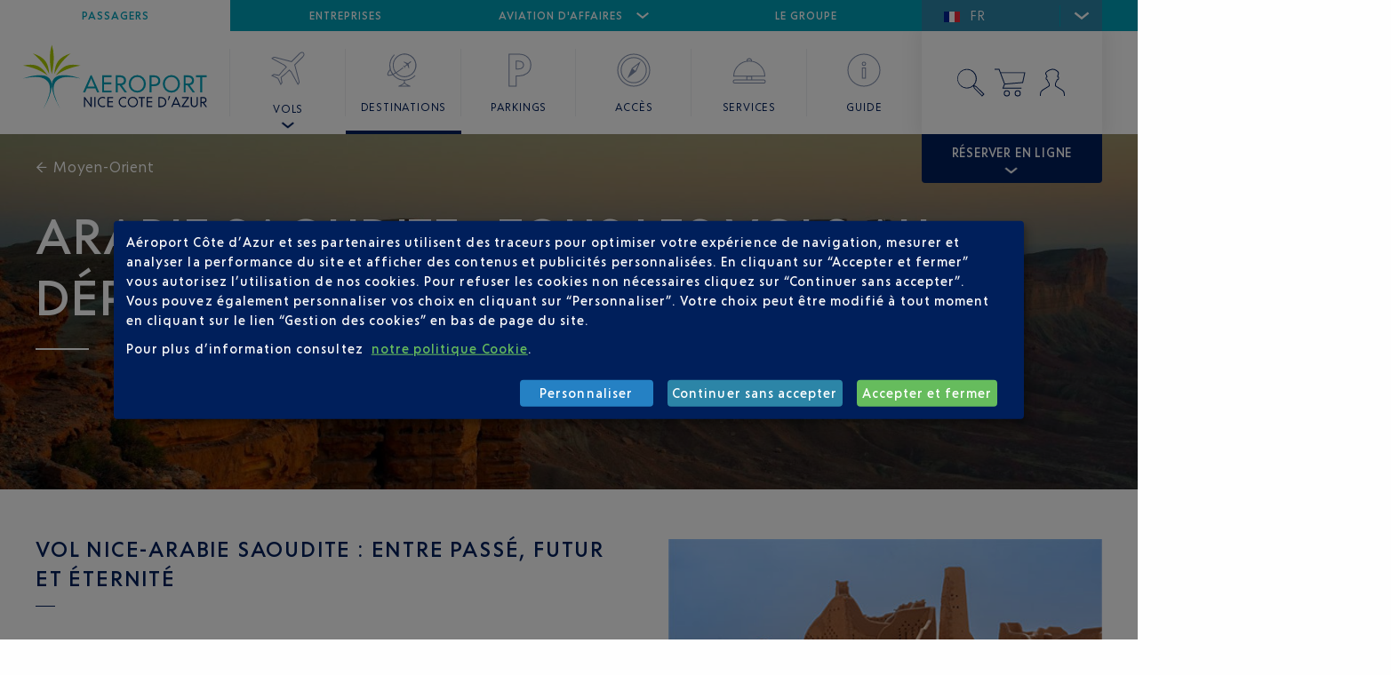

--- FILE ---
content_type: text/html; charset=UTF-8
request_url: https://www.nice.aeroport.fr/arabie-saoudite
body_size: 16391
content:
<!doctype html>
<html class="no-js" lang="fr_FR">
<head>
        <meta http-equiv="x-ua-compatible" content="IE=edge">
            <meta name="google-site-verification" content="3Q85KHZm02GrVm73P2-XpIQo7GgF53Me9gGNmkQzpjI" />
    
            <meta http-equiv="Content-Type" content="text/html; charset=utf-8" X-Content-Type-Options="nosniff" />
            <meta name="author" content="Codéin" />
                <meta name="copyright" content="Aéroport Nice Côte d&#039;Azur" />
                        <meta name="viewport" content="width=device-width, initial-scale=1.0, maximum-scale=1" />
    
        
                                                <meta name="description" content="Partez de Nice vers l’Arabie Saoudite : un voyage entre tradition et modernité. Déserts, mer Rouge, culture et luxe vous promettent une aventure inoubliable."/>
                                                                                                        <meta name="robots" content="index, follow"/>
                                                            <title>Arabie Saoudite - Aéroport de Nice</title>
                                            


                                                <link rel="Index" title="Aéroport Nice Côte d&#039;Azur" href="/"/>
                                                    <link rel="Shortcut icon" type="image/x-icon" href="/assets/ezplatform/build/design-system/img/aca.ico"/>
                                                    <link rel="Search" title="Recherche" href="/recherche"/>
    
                                    <link rel="alternate" data-sa="pax_eng" hreflang="en" href="https://www.nice.aeroport.fr/en/saudi-arabia" />
                                            <link rel="alternate" data-sa="pax_fre" hreflang="fr" href="https://www.nice.aeroport.fr/arabie-saoudite" />
            
    
            <link rel="dns-prefetch" href="https://sdk.woosmap.com">
                                <link rel="stylesheet" href="/assets/ezplatform/build/pax.9d578d4d.css">
        
                    <link rel="stylesheet" href="/css/app-override.css" />
            
        
    <script src="/bundles/fosjsrouting/js/router.js"></script>
    <script src="/routing?callback=fos.Router.setData"></script>
    <script type="application/javascript">
        var vars = {"pathString":"\/1\/2\/166071\/153853\/153938\/158205\/167338\/","fr":"https:\/\/www.nice.aeroport.fr\/arabie-saoudite","en":"https:\/\/www.nice.aeroport.fr\/en\/saudi-arabia","push":[{"event":"page_view","page_location":"https:\/\/www.nice.aeroport.fr\/arabie-saoudite","page_title":"Arabie Saoudite","page_content_group":"arabie-saoudite","page_target":"passager","page_plateform":"web","page_language":"fr","login_status":"undefined","page_referrer":"https:\/\/www.nice.aeroport.fr\/destinations","page_template":"pax_destination_country"}]};
    </script>

                        <link rel="canonical" href="https://www.nice.aeroport.fr/arabie-saoudite"/>
            
            <script type="application/ld+json">{"@context":"https:\/\/schema.org","@graph":[]}</script>
    
    <script>
        window.dataLayer = window.dataLayer || [];
    </script>

    <!-- Google Tag Manager -->
                                                            
            <script type="opt-in" data-name="lazy-stats" data-type="text/javascript">
                (function(w,d,s,l,i){w[l]=w[l]||[];w[l].push(
                {'gtm.start': new Date().getTime(),event:'gtm.js'}
                );var f=d.getElementsByTagName(s)[0],
                j=d.createElement(s),dl=l!='dataLayer'?'&l='+l:'';j.async=true;j.src=
                'https://www.googletagmanager.com/gtm.js?id='+i+dl;f.parentNode.insertBefore(j,f);
                })(window,document,'script','dataLayer','GTM-T4HSPQD');
            </script>
                
    <!-- BWS Google Tag Manager -->
                                                    
            <script type="opt-in" data-name="lazy-stats" data-type="text/javascript">
                (function(w,d,s,l,i){w[l]=w[l]||[];w[l].push(
                {'gtm.start': new Date().getTime(),event:'gtm.js'}
                );var f=d.getElementsByTagName(s)[0],
                j=d.createElement(s),dl=l!='dataLayer'?'&l='+l:'';j.async=true;j.src=
                'https://www.googletagmanager.com/gtm.js?id='+i+dl;f.parentNode.insertBefore(j,f);
                })(window,document,'script','dataLayer','GTM-C7L6');
            </script>
                </head>

        <body class="home show-header-resa content-type-pax_destination_country">



<div id="alert_container"></div>

<header class="header paxapp-hidden">
    <nav class="grid-container">
        <div class="menu__top">
            

<div class="menuTop__selected">
    <a href="#">Passagers <i class="icon-chevr-bottom"></i></a>
</div>
<ul>
    <li><a href="https://www.nice.aeroport.fr/" class="active">Passagers</a></li>
    <li><a href="https://entreprises.nice.aeroport.fr/" class="">Entreprises</a></li>
    <li>
        <a href="#" class="menuTop__toggle">Aviation d&#039;affaires <i class="icon-chevr-bottom"></i></a>
        <div class="menuTop__airports">
            <ul>
                                                        <li >
                        <a class="menuTop__airport" href="https://entreprises.nice.aeroport.fr/aviation-affaires-et-helicopteres">
                                                            <span class="show-for-large">
        Aéroport
    </span>
    <span class="show-for-small hide-for-medium">
        <svg id="svg_01_10_nav_puceaero_30" viewBox="0 0 30 30" class="svg_30x30 svg_icon"><g id="svg_01_10_nav_puceaero_30_svg_fill" class="svg_fill"><path d="M16.24 16.37l-.76-.75a24.93 24.93 0 0 1-3.08 2.75l.34 1.95-.44.68-1.05-2.25L9 17.7l.68-.44 2 .34a25.7 25.7 0 0 1 2.75-3.08l-.75-.76L9 11.27a1.14 1.14 0 0 1 1.25-.39l6 1.58 3-3c.82-.82 1.44-.24 1.44-.24s.58.62-.24 1.44l-3 3 1.58 6a1.14 1.14 0 0 1-.3 1.34z"/></g></svg>
    </span>
Nice Côte d'Azur
                        </a>
                    </li>
                                                        <li >
                        <a class="menuTop__airport" href="https://www.cannes.aeroport.fr/">
                                                            <span class="show-for-large">
        Aéroport
    </span>
    <span class="show-for-small hide-for-medium">
        <svg id="svg_01_10_nav_puceaero_30" viewBox="0 0 30 30" class="svg_30x30 svg_icon"><g id="svg_01_10_nav_puceaero_30_svg_fill" class="svg_fill"><path d="M16.24 16.37l-.76-.75a24.93 24.93 0 0 1-3.08 2.75l.34 1.95-.44.68-1.05-2.25L9 17.7l.68-.44 2 .34a25.7 25.7 0 0 1 2.75-3.08l-.75-.76L9 11.27a1.14 1.14 0 0 1 1.25-.39l6 1.58 3-3c.82-.82 1.44-.24 1.44-.24s.58.62-.24 1.44l-3 3 1.58 6a1.14 1.14 0 0 1-.3 1.34z"/></g></svg>
    </span>
Cannes Mandelieu
                        </a>
                    </li>
                                                        <li >
                        <a class="menuTop__airport" href="https://www.sainttropez.aeroport.fr/">
                                                            <span class="show-for-large">
        Aéroport
    </span>
    <span class="show-for-small hide-for-medium">
        <svg id="svg_01_10_nav_puceaero_30" viewBox="0 0 30 30" class="svg_30x30 svg_icon"><g id="svg_01_10_nav_puceaero_30_svg_fill" class="svg_fill"><path d="M16.24 16.37l-.76-.75a24.93 24.93 0 0 1-3.08 2.75l.34 1.95-.44.68-1.05-2.25L9 17.7l.68-.44 2 .34a25.7 25.7 0 0 1 2.75-3.08l-.75-.76L9 11.27a1.14 1.14 0 0 1 1.25-.39l6 1.58 3-3c.82-.82 1.44-.24 1.44-.24s.58.62-.24 1.44l-3 3 1.58 6a1.14 1.14 0 0 1-.3 1.34z"/></g></svg>
    </span>
Golfe de Saint-Tropez
                        </a>
                    </li>
                                                        <li >
                        <a class="menuTop__airport" href="https://www.skyvalet.com/">
                                                        Sky Valet
                        </a>
                    </li>
                            </ul>
        </div>
    </li>
    <li><a href="https://societe.nice.aeroport.fr/" class="">Le groupe</a></li>
</ul>

            <!-- header::lang::start -->
            <select class="header__lang select--custom">
                <option selected value="fr" data-url="https://www.nice.aeroport.fr/">FR</option>
                <option  value="en" data-url="https://www.nice.aeroport.fr/en">EN</option>
            </select>
            <!-- header::lang::end -->
        </div>
        <div class="header__utils">
            <ul>
                <li>
                    <a href="#" title="Rechercher" class="search__toggle" data-datalayer-click='{"event": "OpenInternalSearch"}'>
                        <div class="show-for-small-only">
                            <svg id="svg_01_09_nav_search_30" viewBox="0 0 30 30" class="svg_30x30 svg_icon"><g id="svg_01_09_nav_search_30_svg_fill" class="svg_fill"><path d="M20 18l-1.83-.6a7.55 7.55 0 1 0-.82.81L18 20l6 6 2-2zM6 12.5a6.5 6.5 0 1 1 6.5 6.5A6.51 6.51 0 0 1 6 12.5z"/></g></svg>
                        </div>
                        <div class="show-for-medium">
                            <svg id="svg_01_07_nav_search_40" viewBox="0 0 40 40" class="svg_40x40 svg_icon"><title>Rechercher</title><g id="svg_01_07_nav_search_40_svg_fill" class="svg_fill"><path id="_01_07_Nav_search_40" d="M26.53 24.06l-2.55-1a10.93 10.93 0 1 0-1.07 1l.86 2.39 9.12 9.19 2.64-2.65zM5.67 15.61a10.12 10.12 0 1 1 10.11 10.11A10.13 10.13 0 0 1 5.67 15.61zm19 10.46L24 24.18l1.89.68 8.22 8.22-1.23 1.23z"/></g></svg>

                        </div>
                    </a>
                </li>
                <!-- header::basket::start -->
                                    <li>
                        <a href="/reservation/panier" title="Panier" class="basket__toggle"
                           data-datalayer-click='{"event": "NavigationClick", "data": { "buttonName": "basket"}}'>
                            <svg id="svg_01_08_nav_kart_40" viewBox="0 0 40 40" class="svg_40x40 svg_icon"><title>Panier</title><g id="svg_01_08_nav_kart_40_svg_fill" class="svg_fill"><path d="M14.79 28.67a3.42 3.42 0 1 0 3.41 3.41 3.42 3.42 0 0 0-3.41-3.41zm0 5.83a2.42 2.42 0 1 1 2.41-2.42 2.42 2.42 0 0 1-2.41 2.42z"/><path d="M27 28.67a3.42 3.42 0 1 0 3.42 3.41A3.41 3.41 0 0 0 27 28.67zm0 5.83a2.42 2.42 0 1 1 2.42-2.42A2.41 2.41 0 0 1 27 34.5z"/><path d="M33 20.39l2.58-12H7.84L6.39 4.5H1v1h4.7l6.08 16.14-2.13 5.2h21.59v-1h-20.1l1.52-3.72zM8.22 9.35h26.16l-2.17 10.1-19.56 1.67z"/></g></svg>

                            <span class="badge alert" style="display: none" id="messageCount">0</span>
                        </a>
                    </li>
                                <!-- header::basket::end -->
                <!-- header::account::start -->
                                    <li>
                                                    <a href="/mon-compte/identification" title="Se connecter"
                               data-datalayer-click='{"event": "NavigationClick", "data": { "buttonName": "account"}}'>
                                <svg id="svg_01_09_nav_cpt_40" viewBox="0 0 40 40" class="svg_40x40 svg_icon"><title>Mon compte</title><g id="svg_01_09_nav_cpt_40_svg_fill" class="svg_fill"><path d="M33.94 35h-1v-2.13a4.8 4.8 0 0 0-2.58-4.23L23 24v-2.11a5.55 5.55 0 0 1 .94-3 12.16 12.16 0 0 0 1-2.23l.13-.42.54.09c.51 0 .94-.62.94-1.35a1.36 1.36 0 0 0-.71-1.3l-.34-.13v-1.22l.1-.23c.13-.33.27-.67.39-1a3.32 3.32 0 0 0 0-2.67 4.29 4.29 0 0 0-1.05-1L24.51 7a6.28 6.28 0 0 0-4.9-1.41A10.72 10.72 0 0 0 15 7.39c-1.62 1.07-2.27 2-2 2.73a1.92 1.92 0 0 0 .33.53l.16.23a5.8 5.8 0 0 1 .93 2.37l.07.42-.39.14a1.36 1.36 0 0 0-.72 1.31c0 .73.43 1.35.94 1.35h.44l.1.43a5.67 5.67 0 0 0 .61 1.76c.16.28.33.53.49.77a4.12 4.12 0 0 1 1 2.49V24l-7.91 5a4.81 4.81 0 0 0-2 3.86V35h-1v-2.13a5.82 5.82 0 0 1 2.32-4.61l.15-.11L16 23.47v-1.58a3.21 3.21 0 0 0-.81-1.89c-.18-.27-.37-.54-.54-.84a6.48 6.48 0 0 1-.65-1.75 2.27 2.27 0 0 1-1.57-2.29 2.44 2.44 0 0 1 1-2 4.69 4.69 0 0 0-.69-1.63l-.14-.2a3.23 3.23 0 0 1-.47-.77c-.71-1.9 1.61-3.43 2.37-3.93a11.79 11.79 0 0 1 5-2 7.3 7.3 0 0 1 5.69 1.65 5.27 5.27 0 0 0 .49.4A4.84 4.84 0 0 1 27 7.94a4.16 4.16 0 0 1 0 3.48c-.12.36-.26.72-.41 1.07l-.06.14v.3a2.47 2.47 0 0 1 1 2.06 2.23 2.23 0 0 1-1.79 2.35 12 12 0 0 1-1 2.05 4.67 4.67 0 0 0-.81 2.5v1.53l6.89 4.35a5.77 5.77 0 0 1 3.08 5.1z"/></g></svg>

                            </a>
                                            </li>
                                <!-- header::account::end -->
            </ul>
        </div>
        <ul class="menu">
            <li>
                <a class="logo" title="Aéroport Nice Cote d'Azur"  href="/">
                    <svg id="svg_00_logo" viewBox="0 0 210 75" class="svg_210x75 svg_icon"><title>Aeroport Nice Cote d'Azur</title><g id="svg_00_logo_svg_vert" class="svg_vert"><path d="M15.89 29.16a54.17 54.17 0 0 1 6.48 3.14A43.83 43.83 0 0 1 28 36q-5.47-8.4-11.47-10.9-6.19-2.64-16.46-.43a85.88 85.88 0 0 1 8.41 1.93 75.62 75.62 0 0 1 7.41 2.56z"/><path d="M21 20.43a66.6 66.6 0 0 1 4.63 6.31 58.26 58.26 0 0 1 4.13 7.7q-.5-9.63-4.2-14.61-3.92-5.62-14.32-9 2.49 2.07 4.91 4.42A67.84 67.84 0 0 1 21 20.43z"/><path d="M44.5 20.43c1.59-1.87 3.19-3.62 4.81-5.23s3.3-3 4.92-4.42q-10.33 3.42-14.33 9-3.63 5-4.2 14.61a64.77 64.77 0 0 1 4.2-7.7 57.44 57.44 0 0 1 4.6-6.26z"/><path d="M31.64 28.63c.28 1.73.54 3.1.78 4.1l.36 1.56.28-1.56c.24-1 .5-2.37.79-4.1s.54-3.79.78-6.16a77 77 0 0 0 .36-7.7A48.82 48.82 0 0 0 32.78 1a45.62 45.62 0 0 0-2.21 13.75q0 4.13.28 7.7c.24 2.39.5 4.45.79 6.18z"/><path d="M48.88 25.1q-6 2.49-11.47 10.9A52.11 52.11 0 0 1 43 32.3a60.58 60.58 0 0 1 6.52-3.14A69 69 0 0 1 57 26.6a80.07 80.07 0 0 1 8.4-1.93q-10.32-2.21-16.52.43z"/></g><g id="svg_00_logo_svg_bleu" class="svg_bleu"><path d="M78.27 60.49V72h-.88l-5.62-7.65c-.21-.3-.57-.82-1-1.57h-.07V72h-1.33V60.49h1.13L76 68a13 13 0 0 1 .93 1.43H77c0-.83-.06-1.43-.06-1.81v-7.1z"/><path d="M82.61 60.49V72h-1.32V60.49z"/><path d="M93.67 71.43a5.87 5.87 0 0 1-2.78.75 5.64 5.64 0 0 1-4.14-1.72 6.11 6.11 0 0 1 0-8.44 5.69 5.69 0 0 1 4.14-1.73 5.77 5.77 0 0 1 2.78.73v1.51a4.55 4.55 0 0 0-2.78-1 4.16 4.16 0 0 0-3.21 1.36 4.65 4.65 0 0 0-1.27 3.31 4.7 4.7 0 0 0 1.27 3.32 4.19 4.19 0 0 0 3.21 1.36 5 5 0 0 0 2.78-.88z"/><path d="M96.23 72V60.49h6.37v1.26h-5v3.52h4.9v1.3h-4.9v4.17h5V72z"/><path d="M117.67 71.43a5.93 5.93 0 0 1-2.78.75 5.61 5.61 0 0 1-4.14-1.72 6.09 6.09 0 0 1 0-8.44 5.66 5.66 0 0 1 4.14-1.73 5.77 5.77 0 0 1 2.78.73v1.51a4.59 4.59 0 0 0-2.78-1 4.18 4.18 0 0 0-3.22 1.36 4.68 4.68 0 0 0-1.26 3.31 4.74 4.74 0 0 0 1.26 3.32 4.21 4.21 0 0 0 3.22 1.36 5 5 0 0 0 2.78-.92z"/><path d="M125.22 60.29a5.61 5.61 0 0 1 4.12 1.71 6.06 6.06 0 0 1 0 8.44 5.57 5.57 0 0 1-4.12 1.72 5.63 5.63 0 0 1-4.14-1.72 6.09 6.09 0 0 1 0-8.44 5.67 5.67 0 0 1 4.14-1.71zm3.2 9.27a5 5 0 0 0 0-6.63 4.12 4.12 0 0 0-3.2-1.36 4.18 4.18 0 0 0-3.22 1.36 4.68 4.68 0 0 0-1.26 3.31 4.78 4.78 0 0 0 1.26 3.32 4.28 4.28 0 0 0 3.24 1.34 4.17 4.17 0 0 0 3.18-1.34z"/><path d="M136.1 61.77V72h-1.34V61.77h-2.92v-1.28H139v1.28z"/><path d="M141 72V60.49h6.37v1.26h-5v3.52h4.9v1.3h-4.9v4.17h5V72z"/><path d="M157.21 60.49A6.38 6.38 0 0 1 162 62.3a5.68 5.68 0 0 1 1.52 3.94 5.86 5.86 0 0 1-1.51 4 6.39 6.39 0 0 1-4.8 1.81h-2.84V60.49zm-.31 10.25c3.3 0 5.24-1.59 5.24-4.5s-1.94-4.49-5.24-4.49h-1.21v9z"/><path d="M165.17 64.08a26.59 26.59 0 0 0 1.11-4.43l1.59-.2a22.66 22.66 0 0 1-1.87 4.77z"/><path d="M174.08 60.49h.79L180 72h-1.45l-1.15-2.68h-5.84L170.42 72H169zm2.76 7.57l-1.7-3.93c-.3-.72-.51-1.23-.61-1.57h-.08c-.13.4-.34.94-.62 1.58l-1.73 3.92z"/><path d="M181.4 60.49h7.92v.86l-5.8 8.29c-.23.31-.5.66-.81 1v.12c.45 0 .92-.05 1.41-.05h5.23V72h-8.47v-.86l5.84-8.31c.31-.42.58-.76.82-1v-.12c-.64 0-1.16.07-1.55.07h-4.59z"/><path d="M199.41 67.93a4.12 4.12 0 0 1-1.18 3.07 3.93 3.93 0 0 1-2.86 1.17 4 4 0 0 1-2.86-1.17 4.11 4.11 0 0 1-1.18-3.1v-7.41h1.32v7.31a3.19 3.19 0 0 0 .78 2.28 2.65 2.65 0 0 0 1.94.8 2.6 2.6 0 0 0 1.92-.8 3.1 3.1 0 0 0 .79-2.28v-7.31h1.33z"/><path d="M202.37 60.49h3.15a4 4 0 0 1 2.86.95 3.18 3.18 0 0 1 1 2.41 3.33 3.33 0 0 1-2.9 3.33L210 72h-1.58L205 67.28h-1.31V72h-1.32zm1.32 1.26V66h1.81c1.54 0 2.54-.86 2.54-2.17s-1-2.1-2.55-2.1z"/></g><g id="svg_00_logo_svg_turq" class="svg_turq"><path d="M32.72 45.75A10.2 10.2 0 0 0 30 39.28a11.74 11.74 0 0 0-8-3.42 41.16 41.16 0 0 0-9.94.36 55.16 55.16 0 0 0-8.52 2L0 39.35q13.61-2.91 20.59-1c4.71 1.28 7.73 3.64 9.09 7.09s1.34 7.68 0 12.71A70.81 70.81 0 0 1 22.94 74l2.36-4.13a70.48 70.48 0 0 0 4.52-9.69 45.61 45.61 0 0 0 2.82-11.47c0-.33 0-.64.07-.95a14.64 14.64 0 0 1 .01-2.01z"/><path d="M53.41 36.22a41.19 41.19 0 0 0-9.94-.36 12 12 0 0 0-8.06 3.42 10.5 10.5 0 0 0-2.69 6.47 14.72 14.72 0 0 1 0 2c0 .31 0 .62.07.95a47.53 47.53 0 0 0 2.88 11.47 69.28 69.28 0 0 0 4.53 9.69L42.54 74a73.68 73.68 0 0 1-6.77-15.82q-2.07-7.54 0-12.71t9-7.09q7.05-1.94 20.59 1l-3.56-1.14a52.93 52.93 0 0 0-8.39-2.02z"/><path d="M77 35.85h1.3l8.61 19.34h-2.45l-1.92-4.51h-9.81l-1.9 4.51h-2.45zm4.64 12.71L78.76 42a24.27 24.27 0 0 1-1-2.64h-.14c-.22.68-.57 1.58-1 2.67l-2.91 6.57z"/><path d="M90.19 55.19V35.85h10.71V38h-8.48v5.92h8.23v2.17h-8.23v7h8.48v2.12z"/><path d="M105.65 35.85H111a6.69 6.69 0 0 1 4.8 1.6 5.36 5.36 0 0 1 1.69 4 5.6 5.6 0 0 1-4.86 5.59l5.89 8.1h-2.66l-5.73-7.94h-2.2v7.94h-2.23zm2.23 2.15v7.17h3c2.58 0 4.26-1.44 4.26-3.64S113.47 38 110.89 38z"/><path d="M130.34 35.52a9.39 9.39 0 0 1 6.93 2.91 10.17 10.17 0 0 1 0 14.18 9.83 9.83 0 0 1-13.88 0 10.22 10.22 0 0 1 0-14.18 9.45 9.45 0 0 1 6.95-2.91zm5.38 15.56a8.36 8.36 0 0 0 0-11.13 7 7 0 0 0-5.38-2.28 7.06 7.06 0 0 0-5.41 2.33 8.42 8.42 0 0 0 0 11.13 7.14 7.14 0 0 0 5.43 2.26 7 7 0 0 0 5.36-2.31z"/><path d="M144.36 35.85h5.26a7.13 7.13 0 0 1 5.14 1.74A5.76 5.76 0 0 1 156.6 42a5.51 5.51 0 0 1-2 4.64 8.35 8.35 0 0 1-5.22 1.55h-2.77v7h-2.22zm2.22 2.15v8h3c2.85 0 4.72-1.6 4.72-4.07s-1.9-4-4.75-4z"/><path d="M169.26 35.52a9.37 9.37 0 0 1 6.93 2.91 10.17 10.17 0 0 1 0 14.18 9.37 9.37 0 0 1-6.93 2.87 9.48 9.48 0 0 1-6.95-2.87 10.24 10.24 0 0 1 0-14.18 9.48 9.48 0 0 1 6.95-2.91zm5.38 15.56a8.36 8.36 0 0 0 0-11.13 7 7 0 0 0-5.38-2.28 7 7 0 0 0-5.4 2.28 7.84 7.84 0 0 0-2.12 5.57 7.92 7.92 0 0 0 2.09 5.56 7.14 7.14 0 0 0 5.43 2.26 7 7 0 0 0 5.38-2.26z"/><path d="M183.28 35.85h5.29a6.7 6.7 0 0 1 4.81 1.6 5.36 5.36 0 0 1 1.69 4 5.6 5.6 0 0 1-4.87 5.59l5.9 8.1h-2.66l-5.73-7.94h-2.2v7.94h-2.23zm2.23 2.15v7.17h3c2.58 0 4.26-1.44 4.26-3.64S191.1 38 188.52 38z"/><path d="M204.52 38v17.2h-2.26V38h-4.89v-2.15h12V38z"/></g></svg>

                </a>
                <a class="hide-for-large" title="Aéroport Nice Cote d'Azur"  href="/">
                    <svg id="svg_01_00_nav_home_30" viewBox="0 0 30 30" class="svg_30x30 svg_icon"><g id="svg_01_00_nav_home_30_svg_fill" class="svg_fill"><path d="M17 24.71h4c.72 0 1-.22 1-1v-7h1c1.17 0 1.83-1.11 1-2l-8-9a1.4 1.4 0 0 0-2 0l-8 9c-.83.89-.17 2 1 2h1v7c0 .78.28 1 1 1h4v-7h4zm-5-8v7H9v-8H7a.44.44 0 0 1-.37-.14s0-.09.12-.2l8-9a.42.42 0 0 1 .52 0l8 9c.08.09.11.16.1.18a.44.44 0 0 1-.37.14h-2v8h-3v-7h-6z"/></g></svg>
                    <span class="show-for-small-only">Accueil</span>
                </a>
            </li>
            
                
            <li role="none" class="submenu-hover">
            <button type="button" class="submenu-link" role="menuitem" aria-haspopup="true" aria-expanded="false">
                <div class="show-for-small-only">
                                            <svg id="svg_01_01_nav_vol_30" viewBox="0 0 30 30" class="svg_30x30 svg_icon"><g id="svg_01_01_nav_vol_30_svg_fill" class="svg_fill"><path d="M25 5c-.48-.44-1.74-.93-3.09.42l-4.85 4.84-9.74-2.59a2.43 2.43 0 0 0-2.66.78l-.4.47 8.15 4.42.84.85a46.47 46.47 0 0 0-4.1 4.59L6 18.25l-2 1.31 4.42 2.06L10.44 26l1.31-2-.53-3.14a42.07 42.07 0 0 0 4.59-4.09l.85.84 4.42 8.15.47-.4a2.41 2.41 0 0 0 .8-2.6l-2.57-9.81 4.84-4.85C26 6.73 25.48 5.47 25 5zm-1.1 2.42l-5.24 5.25L21.39 23a1.3 1.3 0 0 1-.08 1l-3.81-7-1.71-1.73-.35.37a41.26 41.26 0 0 1-5.06 4.53l-.25.18.57 3.37-.13.19-1.44-3.04L6 19.43l.19-.13 3.38.57.18-.26a41.75 41.75 0 0 1 4.52-5l.37-.35-1.62-1.63-7.09-3.94A1.46 1.46 0 0 1 7 8.62l10.36 2.71 5.25-5.24c1-1 1.6-.49 1.68-.43s.58.76-.38 1.72z"/></g></svg>
                                    </div>
                <div class="show-for-medium">
                                            <svg id="svg_01_01_nav_vol_40" viewBox="0 0 40 40" class="svg_40x40 svg_icon"><g id="svg_01_01_nav_vol_40_svg_fill" class="svg_fill"><path d="M11.84 39l-3.46-7.38L1 28.16l3-1.89 5.73 1a79.89 79.89 0 0 1 7.78-8.69l-1.86-1.86L1.3 8.94l.4-.46A3.91 3.91 0 0 1 6 7.18l17.82 4.65L32.73 3c2.78-2.77 5-.77 5-.75s2 2.27-.72 5l-8.86 8.89L32.84 34a3.91 3.91 0 0 1-1.32 4.27l-.46.4-7.75-14.24-1.85-1.85a76.25 76.25 0 0 1-8.7 7.76l1 5.74zm9.6-17.89l2.72 2.74 7.16 13.2a2.92 2.92 0 0 0 .57-2.75l-4.84-18.44 9.27-9.3c2.1-2.1.78-3.57.73-3.63s-1.57-1.29-3.61.75L24.14 13 5.72 8.13a2.91 2.91 0 0 0-2.81.55l13.32 7.25 2.62 2.63-.37.35a79.51 79.51 0 0 0-8.19 9.16l-.18.27-6-1L3 28l6.09 2.85L12 37l.7-1.1-1-6 .25-.18a77.79 77.79 0 0 0 9.17-8.2z"/></g></svg>
                                    </div>
                <span>Vols</span>
            </button>
            <div class="submenu">

                <ul role="menu" aria-label="Vols">
                                            <li><a href="https://www.nice.aeroport.fr/vols/departs" role="menuitem" tabindex="0" >Départs</a></li>
                                            <li><a href="https://www.nice.aeroport.fr/vols/arrivees" role="menuitem" tabindex="0" >Arrivées</a></li>
                                            <li><a href="https://www.nice.aeroport.fr/vols/terminal-1" role="menuitem" tabindex="0" >Terminal 1</a></li>
                                            <li><a href="https://www.nice.aeroport.fr/vols/terminal-2" role="menuitem" tabindex="0" >Terminal 2</a></li>
                                            <li><a href="https://www.nice.aeroport.fr/vols/compagnies-aeriennes" role="menuitem" tabindex="0" >Compagnies aériennes</a></li>
                                    </ul>
            </div>
        </li>
    
                
            <li>
            <a href="/destinations"                data-target-locationId="153938">
                                    <div class="show-for-small-only">
                        <svg id="svg_01_02_nav_dest_30" viewBox="0 0 30 30" class="svg_30x30 svg_icon"><g id="svg_01_02_nav_dest_30_svg_fill" class="svg_fill"><path d="M15.93 13.35l.2-.25-.05-.78a8.37 8.37 0 0 0 1.33-.94l.27.33.77 1.92a.47.47 0 0 0 .21-.48l-.35-2.44 1.32-1.06c.36-.29.16-.56.16-.56s-.21-.25-.57 0l-1.33 1-2.31-.89a.45.45 0 0 0-.51.09l1.7 1.19.26.33A9.6 9.6 0 0 0 15.81 12l-.75-.21-.28.14.83.51z"/><path d="M22.45 18.72l-.71-.72a8.44 8.44 0 0 1-5.82 2.48l-.14-.65-.17.65A8.42 8.42 0 0 1 9.72 18a8.6 8.6 0 0 1-.58-.64l.91-.49a7.46 7.46 0 1 0-.61-.81c-.3.16-.6.34-.88.47A8.51 8.51 0 0 1 9.72 6L9 5.28a9.53 9.53 0 0 0-2.6 8.56c-1.52 1.92-2 3.27-1.38 4a1.36 1.36 0 0 0 1.12.45 5.72 5.72 0 0 0 2.06-.51 11.57 11.57 0 0 0 .8.93 9.51 9.51 0 0 0 6.22 2.76v.43c-.25.8-2.3 2-3.7 2.63l-2.17 1h12.73l-2.15-1c-1.43-.63-3.5-1.86-3.7-2.62v-.44a9.51 9.51 0 0 0 6.22-2.75zM9.23 12a6.52 6.52 0 1 1 1.7 4.37 41 41 0 0 0 4.14-2.93l-.63-.78a37.37 37.37 0 0 1-4.13 2.92A6.48 6.48 0 0 1 9.23 12zM5.8 17.22c-.09-.12-.07-.74 1-2.16a9.17 9.17 0 0 0 .88 1.88c-1.29.47-1.8.38-1.88.28zm11.88 7.28h-3.89a8 8 0 0 0 1.94-1.5 8.19 8.19 0 0 0 1.95 1.5z"/></g></svg>
                    </div>
                                                    <div class="show-for-medium">
                        <svg id="svg_01_02_nav_dest_40" viewBox="0 0 40 40" class="svg_40x40 svg_icon"><g id="svg_01_02_nav_dest_40_svg_fill" class="svg_fill"><path d="M32.41 26a16 16 0 0 1-22.65 0c-.36-.37-.7-.74-1-1.13.81-.39 1.67-.84 2.55-1.36a13.32 13.32 0 1 0-.65-.78c-.81.47-1.59.88-2.34 1.24l-.19.09A16 16 0 0 1 9.76 3.38a.51.51 0 0 0 0-.71.5.5 0 0 0-.71 0 16.9 16.9 0 0 0-5 12A17.36 17.36 0 0 0 4.62 19C2.81 21.25.9 24.27 2.09 25.74a2.1 2.1 0 0 0 1.73.67 10.88 10.88 0 0 0 4-1.09 18.65 18.65 0 0 0 1.26 1.41 16.89 16.89 0 0 0 11.45 5v1.89c-.53 1.83-4.48 3.47-6 3.94a.52.52 0 0 0-.35.56.51.51 0 0 0 .5.42h12.64a.49.49 0 0 0 .49-.42.51.51 0 0 0-.33-.56c-1.53-.5-5.56-2.17-6-3.92V31.7a16.87 16.87 0 0 0 11.61-5 .49.49 0 0 0-.7-.7zM8.88 14.7a12.24 12.24 0 1 1 3.29 8.3 68.83 68.83 0 0 0 7.43-5.28.5.5 0 0 0 .08-.7A.51.51 0 0 0 19 17a64.88 64.88 0 0 1-7.46 5.29 12.13 12.13 0 0 1-2.66-7.59zm-6 10.41c-.41-.5-.05-2.1 2.11-4.95a17.06 17.06 0 0 0 2.2 4.34c-2.63 1.1-3.97 1.04-4.32.61zM24.74 37.5h-7.46A9.94 9.94 0 0 0 21 34.81a10.07 10.07 0 0 0 3.74 2.69z"/><path d="M21.4 17.89l.36-.44-.08-1.45a17.72 17.72 0 0 0 2.4-1.7l.47.6L26 18.39a.83.83 0 0 0 .37-.86l-.63-4.4 2.38-1.9c.65-.52.29-1 .29-1s-.39-.46-1 .06l-2.39 1.89-4.15-1.61a.83.83 0 0 0-.92.17L23 12.88l.48.59a20.43 20.43 0 0 0-2.2 2L19.84 15l-.51.25 1.5.92z"/></g></svg>
                    </div>
                                <span>Destinations</span>
                <p>Toutes les destinations au départ de Nice</p>
            </a>
        </li>
    
                
            <li>
            <a href="/services/parking"                data-target-locationId="158022">
                                    <div class="show-for-small-only">
                        <svg id="svg_01_03_nav_park_40" viewBox="0 0 40 40" class="svg_40x40 svg_icon"><g id="svg_01_03_nav_park_40_svg_fill" class="svg_fill"><path d="M18.25 38.5H9.32v-37h11.26C25 1.5 28.49 2.72 31 5.13a12 12 0 0 1 3.73 9c0 4.28-1.39 7.54-4.13 9.7A16.37 16.37 0 0 1 20.13 27h-1.88zm-7.93-1h6.93V26h2.88a15.44 15.44 0 0 0 9.8-3c2.49-2 3.75-5 3.75-8.92a11 11 0 0 0-3.43-8.28C28 3.63 24.73 2.5 20.58 2.5H10.32zm10.21-18.36h-3.28v-9.8h3.23c3.69 0 6.06 1.88 6.06 4.79s-2.35 5.01-6.01 5.01zm-2.28-1h2.28c3.14 0 5-1.5 5-4 0-2.34-1.93-3.79-5.06-3.79h-2.22z"/></g></svg>
                    </div>
                                                    <div class="show-for-medium">
                        <svg id="svg_01_03_nav_park_40" viewBox="0 0 40 40" class="svg_40x40 svg_icon"><g id="svg_01_03_nav_park_40_svg_fill" class="svg_fill"><path d="M18.25 38.5H9.32v-37h11.26C25 1.5 28.49 2.72 31 5.13a12 12 0 0 1 3.73 9c0 4.28-1.39 7.54-4.13 9.7A16.37 16.37 0 0 1 20.13 27h-1.88zm-7.93-1h6.93V26h2.88a15.44 15.44 0 0 0 9.8-3c2.49-2 3.75-5 3.75-8.92a11 11 0 0 0-3.43-8.28C28 3.63 24.73 2.5 20.58 2.5H10.32zm10.21-18.36h-3.28v-9.8h3.23c3.69 0 6.06 1.88 6.06 4.79s-2.35 5.01-6.01 5.01zm-2.28-1h2.28c3.14 0 5-1.5 5-4 0-2.34-1.93-3.79-5.06-3.79h-2.22z"/></g></svg>
                    </div>
                                <span>Parkings</span>
                <p>Réservations, plans, dépose minute...</p>
            </a>
        </li>
    
                
            <li>
            <a href="/acces"                data-target-locationId="159291">
                                    <div class="show-for-small-only">
                        <svg id="svg_01_04_nav_acces_30" viewBox="0 0 30 30" class="svg_30x30 svg_icon"><g id="svg_01_04_nav_acces_30_svg_fill" class="svg_fill"><polygon points="12.07 18.8 16.07 15.8 18.07 10.8 14.07 13.8 12.07 18.8"/><path d="M15 4.5A10.5 10.5 0 1 0 25.5 15 10.51 10.51 0 0 0 15 4.5zm0 20a9.5 9.5 0 1 1 9.5-9.5 9.51 9.51 0 0 1-9.5 9.5z"/><path d="M15 7.5a7.5 7.5 0 1 0 7.5 7.5A7.5 7.5 0 0 0 15 7.5zm0 14a6.5 6.5 0 1 1 6.5-6.5 6.51 6.51 0 0 1-6.5 6.5z"/></g></svg>
                    </div>
                                                    <div class="show-for-medium">
                        <svg id="svg_01_04_nav_acces_40" viewBox="0 0 40 40" class="svg_40x40 svg_icon"><g id="svg_01_04_nav_acces_40_svg_fill" class="svg_fill"><path d="M20 1.5A18.5 18.5 0 1 0 38.5 20 18.52 18.52 0 0 0 20 1.5zm0 36A17.5 17.5 0 1 1 37.5 20 17.52 17.52 0 0 1 20 37.5z"/><path d="M20 5.34A14.66 14.66 0 1 0 34.66 20 14.68 14.68 0 0 0 20 5.34zm0 28.32A13.66 13.66 0 1 1 33.66 20 13.68 13.68 0 0 1 20 33.66z"/><path d="M12.79 29.22l9.9-7.72L27.8 10l-9.9 7.72zm9.09-8.37l-3.16-2.47 6.53-5.09z"/></g></svg>
                    </div>
                                <span>Accès</span>
                <p>Trajets vers et depuis l&#039;aéroport</p>
            </a>
        </li>
    
                
            <li>
            <a href="/services"                data-target-locationId="155208">
                                    <div class="show-for-small-only">
                        <svg id="svg_01_05_nav_serv_30" viewBox="0 0 30 30" class="svg_30x30 svg_icon"><g id="svg_01_05_nav_serv_30_svg_fill" class="svg_fill"><path d="M24.09 20.09h-6.44v-1h7.57v-.5c0-4.47-3.57-8.21-8.29-9 0-1.5-.85-2.66-1.93-2.66s-1.93 1.16-1.93 2.66c-4.72.81-8.29 4.55-8.29 9v.5h7.87v1H5.91a1.42 1.42 0 0 0-1.41 1.42v.17a1.41 1.41 0 0 0 1.41 1.41h18.18a1.41 1.41 0 0 0 1.41-1.41v-.17a1.42 1.42 0 0 0-1.41-1.42zM15 7.91c.36 0 .76.47.89 1.18h-1.78c.13-.71.53-1.18.89-1.18zm0 2.49c4.9 0 8.91 3.41 9.21 7.69H5.79c.3-4.28 4.31-7.69 9.21-7.69zm-1.35 8.69h3v1h-3zm10.85 2.59a.41.41 0 0 1-.41.41H5.91a.41.41 0 0 1-.41-.41v-.17a.42.42 0 0 1 .41-.42h18.18a.42.42 0 0 1 .41.42z"/></g></svg>
                    </div>
                                                    <div class="show-for-medium">
                        <svg id="svg_01_05_nav_serv_40" viewBox="0 0 40 40" class="svg_40x40 svg_icon"><g id="svg_01_05_nav_serv_40_svg_fill" class="svg_fill"><path d="M36.5 30.54H23.17v-3.2H38v-.5A17.7 17.7 0 0 0 23.07 9.56 3.2 3.2 0 0 0 20 6.45a3.2 3.2 0 0 0-3.07 3.11A17.7 17.7 0 0 0 2 26.84v.5h14.83v3.2H3.5a2 2 0 0 0-2 2V33a2 2 0 0 0 2 2h33a2 2 0 0 0 2-2v-.47a2 2 0 0 0-2-1.99zM20 7.45a2.16 2.16 0 0 1 2.05 2 16.23 16.23 0 0 0-4.1 0 2.16 2.16 0 0 1 2.05-2zm0 2.83a16.82 16.82 0 0 1 17 16.06H3a16.82 16.82 0 0 1 17-16.06zm-2.17 20.25v-2.94h4.34v2.94zM37.5 33a1 1 0 0 1-1 1h-33a1 1 0 0 1-1-1v-.47a1 1 0 0 1 1-1h33a1 1 0 0 1 1 1z"/></g></svg>
                    </div>
                                <span>Services</span>
                <p>Réservations, Club Airport Premier, boutiques et restaurants.</p>
            </a>
        </li>
    
                
            <li>
            <a href="/guide"                data-target-locationId="159177">
                                    <div class="show-for-small-only">
                        <svg id="svg_01_06_nav_guid_30" viewBox="0 0 30 30" class="svg_30x30 svg_icon"><g id="svg_01_06_nav_guid_30_svg_fill" class="svg_fill"><path d="M15.5 13.5v6h-1v-6h1m1-1h-3v8h3v-8z"/><path d="M15.5 9.5v1h-1v-1h1m1-1h-3v3h3v-3z"/><path d="M15 25.5A10.5 10.5 0 1 1 25.5 15 10.51 10.51 0 0 1 15 25.5zm0-20a9.5 9.5 0 1 0 9.5 9.5A9.51 9.51 0 0 0 15 5.5z"/></g></svg>
                    </div>
                                                    <div class="show-for-medium">
                        <svg id="svg_01_06_nav_guide_40" viewBox="0 0 40 40" class="svg_40x40 svg_icon"><g id="svg_01_06_nav_guide_40_svg_fill" class="svg_fill"><path d="M20 1.5A18.5 18.5 0 1 0 38.5 20 18.52 18.52 0 0 0 20 1.5zm0 36A17.5 17.5 0 1 1 37.5 20 17.52 17.52 0 0 1 20 37.5z"/><path d="M17.83 29.58h4.34V17h-4.34zm1-11.61h2.34v10.61h-2.34z"/><path d="M20 10.42a2.43 2.43 0 0 0-2.44 2.42 2.45 2.45 0 0 0 4.9 0A2.44 2.44 0 0 0 20 10.42zm0 3.86a1.43 1.43 0 1 1 0-2.86 1.42 1.42 0 0 1 1.46 1.42A1.47 1.47 0 0 1 20 14.28z"/></g></svg>
                    </div>
                                <span>Guide</span>
                <p>Bien préparer son voyage</p>
            </a>
        </li>
    


        </ul>
        <a href="#" class="menu__toggle">
            <div class="menu__burger"></div>
        </a>
        <div class="basket">
            <div class="basket__heading">
                <strong>Panier</strong>
                <a href="#"
                   class="basket__close"><i class="icon-cross"></i></a>
            </div>
            <div class="basket__content">
                <div class="mini-cart">
                    <div class="mini-cart__content">
                        <!-- override by basket.js -->
                        <strong>Hum...</strong>
                        <p>Il semblerait que votre panier soit vide..</p>
                        <small>Si vous avez rempli votre panier alors que vous étiez connecté, <a href="/mon-compte/identification">connectez-vous</a> pour le retrouver</small>
                    </div>
                </div>
            </div>
            <div class="basket__btns">
                                <a id="basketEmptyUrl" href="/services" class="button expanded small">Découvrir nos services</a>
                                <a id="basketCheckoutUrl" href="#" class="button expanded small" style="display: none;">Valider</a>
                <a id="basketUrl" href="#" class="button expanded small secondary" style="display: none;">Modifier</a>
            </div>
        </div>
    </nav>
    <div class="grid-container">
        <div class="header__search">
            <form lpformnum="1" method="get" action="/recherche">
                <label for="search">
                    <span class="show-for-small-only">
                        <svg id="svg_01_09_nav_search_30" viewBox="0 0 30 30" class="svg_30x30 svg_icon"><g id="svg_01_09_nav_search_30_svg_fill" class="svg_fill"><path d="M20 18l-1.83-.6a7.55 7.55 0 1 0-.82.81L18 20l6 6 2-2zM6 12.5a6.5 6.5 0 1 1 6.5 6.5A6.51 6.51 0 0 1 6 12.5z"/></g></svg>
                    </span>
                    <button class="search__button show-for-medium">
                        <svg id="svg_01_07_nav_search_40" viewBox="0 0 40 40" class="svg_40x40 svg_icon"><title>Rechercher</title><g id="svg_01_07_nav_search_40_svg_fill" class="svg_fill"><path id="_01_07_Nav_search_40" d="M26.53 24.06l-2.55-1a10.93 10.93 0 1 0-1.07 1l.86 2.39 9.12 9.19 2.64-2.65zM5.67 15.61a10.12 10.12 0 1 1 10.11 10.11A10.13 10.13 0 0 1 5.67 15.61zm19 10.46L24 24.18l1.89.68 8.22 8.22-1.23 1.23z"/></g></svg>

                    </button>
                    <input type="search" placeholder="Rechercher" id="search" autocomplete="off" class="search__input"
                           name="text" required>
                </label>
                <ul class="search__suggest">
                </ul>
            </form>
            <a href="#" class="icon-cross search__close"></a>
        </div>
    </div>
    <div class="grid-container">
        <div class="header__resa">
            <div class="resa">
                <div class="resa__title">Réserver en ligne</div>
<ul class="resa__list">
            <li>
            <a href="https://www.nice.aeroport.fr/services/parking/" target="_self">Parking</a>
        </li>
            <li>
            <a href="https://www.nice.aeroport.fr/services/accueil-vip/" target="_self">Accueil VIP</a>
        </li>
            <li>
            <a href="https://www.nice.aeroport.fr/services/file-prioritaire/" target="_self">File Prioritaire</a>
        </li>
            <li>
            <a href="https://nice-aeroport.h24travel.com?origin=NCE" target="_blank">Billets d&#039;avion</a>
        </li>
            <li>
            <a href="https://entreprises.nice.aeroport.fr/services-entreprises/centre-affaires/reserver-en-ligne/" target="_self">Hub Business</a>
        </li>
            <li>
            <a href="https://www.nice.aeroport.fr/services/location-de-voiture/" target="_self">Location auto</a>
        </li>
            <li>
            <a href="https://www.nice.aeroport.fr/services/salon-vip/" target="_self">Salon VIP</a>
        </li>
            <li>
            <a href="https://www.nice.aeroport.fr/services/protection-bagages/" target="_self">Protection des bagages</a>
        </li>
    </ul>
                <a href="#" class="resa__toggle">
                    <i class="icon-chevr-top"></i>
                </a>
                                                                                                                                                                                                                                                                            </div>
        </div>
    </div>
</header>


    



    
            
                

<main class="main ">
            <section class=" section-cover--overlay "
                 style="background-image: url(/arabie-saoudite/42998-928559-1-78011f9e98a8-hero-arabie-saoudite--hero.jpg);">
            <div class="grid-container section-cover__container">
                <div class="grid-x grid-margin-x">
                    <div class="cell xlarge-10 large-12 xlarge-offset-1 override-blanc ">
                                                    <a class="section-cover__back-link"
                               href="/moyen-orient">
                                <span>&larr;</span>Moyen-Orient                            </a>
                                                    <div class="section-cover__heading">
        <h1 class="section-cover__title">Arabie Saoudite : tous les vols au départ de Nice</h1>
            </div>
                    </div>
                </div>
            </div>
        </section>
    
    
    <div class="sticky-container"
         id="stickyForm-container">
        <section class="section-destination-info override-margin-top">
            <div class="grid-container">
                <div class="grid-x grid-margin-x">
                    <div class="cell medium-8 large-7 xlarge-5 xlarge-offset-1 large-offset-0 medium-offset-2">
                        <div class="destination-info__container">
                            <div class="destination-info--mobile">
                                <h2 class="title-h2">Vol Nice-Arabie Saoudite : entre passé, futur et éternité</h2>
                                <div     class="ezrichtext-field"><p><strong>Vol Nice-Arabie Saoudite </strong>: On a tous de bonnes raisons de prendre un vol Nice-Arabie Saoudite. Elles peuvent &ecirc;tre des plus s&eacute;rieuses&hellip; Faire le plus pr&eacute;cieux des p&egrave;lerinages, celui de La Mecque, quand on a foi en Allah. Contribuer professionnellement &agrave; l&rsquo;un des nombreux projets d&rsquo;envergure, Neom en t&ecirc;te, qui r&eacute;inventent actuellement le royaume wahhabite.</p><p>Ou plus l&eacute;g&egrave;res&hellip; Applaudir les exploits de Ronaldo et de bien d&rsquo;autres champions &agrave; l&rsquo;occasion des nombreux &eacute;v&eacute;nements sportifs organis&eacute;s par les Saoudiens dans des disciplines aussi diff&eacute;rentes que le football, le golf, le tennis, les sports m&eacute;caniques. Ou bien encore, tout simplement, passer de bonnes vacances. C&rsquo;est que le plus grand des &eacute;tats du golfe Persique s&rsquo;ouvre de plus en plus au tourisme international. Et il a de solides arguments &agrave; faire valoir ! </p>
</div>

                            </div>
                            <div class="destination-info__stats">
                                <ul class="destination-info__stats-container">
                                                                            <li class="destination-info__stats-item--time">
                                            <p class="destination-info__stats-title">décalage horaire</p>
                                            <p>+2h</p>
                                        </li>
                                                                                                                <li class="destination-info__stats-item--money">
                                            <p class="destination-info__stats-title">devise</p>
                                            <p>Riyal saoudien</p>
                                        </li>
                                                                                                                <li class="destination-info__stats-item--lang">
                                            <p class="destination-info__stats-title">langue</p>
                                            <p>Arabe</p>
                                        </li>
                                                                    </ul>
                            </div>
                        </div>
                    </div>
                    <div class="cell large-5 xlarge-5 xlarge-offset-1 large-offset-0 hide-for-small-only hide-for-medium-only">
                        <div class="destination-info__images">
                            <!--
                              Effet au hover :
                               - Si seulement un titre: possible d'utiliser seulement le data-alt
                               - Si titre + text: utiliser une div.grascale-content
                               - Si aucune data: fonctionne sans la div .grayscale-effect (img + img)
                             -->
                                                            <div class="grayscale-effect">
                                                                        <img
    src="/arabie-saoudite/49846-1032802-1-2ec5cf5f6254-arabie-saoudite-dariya--xxlarge.jpg"
     alt="Arabie Saoudite Dariya"     width="434"     height="289"/>

                                    <div class="grayscale-content">
                                        <strong>Arabie Saoudite</strong>
                                        <div     class="ezrichtext-field">
</div>

                                    </div>
                                </div>
                            
                                                            <div class="grayscale-effect"
                                     data-alt="Arabie Saoudite">
                                                                        <img
    src="/arabie-saoudite/49844-1032791-1-ade956bb10dc-arabie-saoudite-riyad-maisons--xxlarge.jpg"
     alt="Arabie Saoudite Riyad maison"     width="354"     height="236"/>

                                </div>
                                                    </div>
                    </div>
                    <div class="cell medium-8 large-12 xlarge-10 xlarge-offset-1 large-offset-0 medium-offset-2">
                        <div class="destination-info__container">
                            <div     class="ezrichtext-field"><h2 class="title-h2">Une exp&eacute;rience inoubliable</h2><p>L&rsquo;Arabie Saoudite est chic : ses infrastructures h&ocirc;teli&egrave;res et commerciales conjuguent modernit&eacute;, &eacute;l&eacute;gance, confort et luxe. Mais ce pays est tout aussi&hellip; choc ! Des paysages fascinants, des villes saisissantes, une richesse culturelle &eacute;tonnante : cette partie-l&agrave; du monde ne laisse personne indiff&eacute;rent.Elle nous offre en effet mieux qu&rsquo;un voyage : une v&eacute;ritable aventure. </p><p>Cette exp&eacute;rience pleine d&rsquo;insolite et d&rsquo;in&eacute;dit nous remplit de la s&eacute;r&eacute;nit&eacute; et de l&rsquo;impression d&rsquo;infini qui se d&eacute;gagent du Rub al-Khali, le plus grand d&eacute;sert de sable continu au monde. Elle nous &eacute;merveille &eacute;galement avec les &agrave;-pics vertigineux des montagnes de Tuwaiq ; ils forment une muraille naturelle que l&rsquo;on surnomme le &laquo; rebord du monde &raquo; (The Edge of the World).</p><p>Elle nous enchante du contraste entre la vall&eacute;e verdoyante Wadi al-Disah et les falaises rouges qui la bordent. Elle nous plonge dans les eaux translucides de la mer Rouge. Elle nous transporte dans le pass&eacute;, sur les anciennes routes caravani&egrave;res, &agrave; la d&eacute;couverte de la civilisation nabat&eacute;enne et des vestiges de Hegra, class&eacute;s au patrimoine mondial de l&rsquo;Unesco.</p><p>Elle nous am&egrave;ne jusqu&rsquo;&agrave; Al-Balad, le quartier historique de Djeddah, et nous r&eacute;gale alors des maisons traditionnelles et de leurs rawashins, leurs superbes balcons de bois. Elle nous promet l&rsquo;avenir &agrave; travers les gratte-ciel avant-gardistes et spectaculaires de Riyad, la capitale. </p>
</div>

                        </div>
                    </div>
                </div>
            </div>
        </section>

                    <section class="section-push-fligth bg-white">
                <div class="grid-container">
                    <div class="grid-x grid-margin-x grid-padding-x align-center">
                        <div class="cell medium-8 large-12 xlarge-10">
                            <h2 class="title-h2">1 destination(s) vers l&#039;Arabie Saoudite au départ de Nice</h2>
                        </div>
                        <div class="cell medium-8 large-11 large-offset-1 xlarge-8 xlarge-offset-0">
                            <div class="push-fligth">
                                <div class="push-fligth__description">
                                    <p><div     class="ezrichtext-field">
</div>
</p>
                                </div>
                                                                    <ul class="push-fligth__list push-fligth__list-margin">

                                                                                    <li class="push-fligth__item--full">
                                                <a href="/arabie-saoudite/vol-nice-riyad"
                                                   class="push-fligth__link">
                                                    <div class="push-fligth__img-container"
                                                         data-alt="Riyad">
                                                                                                                    <img
    src="/arabie-saoudite/vol-nice-riyad/43008-928659-2-909bbe34f4f9-hero-riyad--medium_thumbnail.jpg"
     alt="Riyad"     width="200"     height="200"/>

                                                                                                            </div>
                                                    <h3 class="push-fligth__title push-fligth__title--destination">
                                                        <span>Riyad</span>
                                                    </h3>
                                                                                                            <div class="push-fligth__price push-fligth__price--destination">
                                                            à partir de
                                                            <span>
                                                        <strong>309</strong>
                                                        <sup>€</sup>
                                                    </span>
                                                        </div>
                                                                                                    </a>
                                            </li>
                                                                                                                                                                                                        
                                                                                                                                                                                                                                                                                        
                                        
                                                                                                                                                                                                                                                                                    </ul>
                                                            </div>
                        </div>
                    </div>
                </div>
            </section>
        
    </div>

</main>

            
    
    <footer class="footer paxapp-hidden">
    <div class="grid-container">
                    <div class="grid-x">
                <div class="footer__newsletter cell small-12 large-12 xlarge-10 xlarge-offset-1">
                    <p>
                        Recevez des offres exclusives en vous inscrivant à notre newsletter.
                    </p>
                    <form action="#" class="newsletter-form-footer">
                        <div class="input-group label--animated">
                            <label for="newsletter">Adresse email</label>
                            <input id="newsletter" class="newsletter-input input-group-field" type="email" pattern="^[a-zA-Z0-9.!#$%&'*+\/=?^_`{|}~-]+@[a-zA-Z0-9](?:[a-zA-Z0-9-]{0,61}[a-zA-Z0-9])?(?:\.[a-zA-Z0-9](?:[a-zA-Z0-9-]{0,61}[a-zA-Z0-9])?)+$" required>
                            <div class="input-group-button">
                                <button class="button" data-datalayer-click='{"event": "NewsletterSubscription"}'>
                                    <i class="icon-chevr-left"></i>
                                </button>
                            </div>
                        </div>
                    </form>
                    <div class="reveal modal tiny modalInscription" id="modalInscription" data-reveal data-animation-in="scale-in-up" data-animation-out="scale-out-down">
                        <button class="reveal__close" data-close aria-label="Close reveal" type="button"><span aria-hidden="true"></span></button>
                        <div class="reveal__title">Recevez des offres exclusives en vous inscrivant à notre newsletter.</div>
                        <form name="newsletter" method="post" action="/newsletter/submit" class="newsletter-form-modal recaptcha-form">
                            <div class="input-group label--animated text-left">
                                <label for="newsletter_email">Adresse email</label>
                                <input type="email" id="newsletter_email" name="newsletter[email]" required="required" class="newsletter-input-modal" pattern="^[a-zA-Z0-9.!#$%&amp;&#039;*+\/=?^_`{|}~-]+@[a-zA-Z0-9](?:[a-zA-Z0-9-]{0,61}[a-zA-Z0-9])?(?:\.[a-zA-Z0-9](?:[a-zA-Z0-9-]{0,61}[a-zA-Z0-9])?)+$" />
                            </div>
                            <div class="form-item--checkbox">
                                <input type="checkbox" id="newsletter_cgv" name="newsletter[cgv]" required="required" value="1" />
                                <label for="newsletter_cgv" class="text-left"><div     class="ezrichtext-field"><p>Vous acceptez que A&eacute;roports de la C&ocirc;te d'Azur collecte et utilise les donn&eacute;es personnelles que vous venez de renseigner dans ce formulaire en accord avec <a href="/politique-generale-de-protection-des-donnees" target="_blank">notre politique de protection des donn&eacute;es</a> (lien toujours accessible depuis le menu de bas de page du site).</p>
</div>
</label>
                            </div>
                            <div>
                                                            <p class="errorRecaptcha-Message"  style="color:red;"></p>
                                <script type="opt-in"
                        data-type="text/javascript"
                        data-src="https://www.google.com/recaptcha/api.js?hl=fr_FR"
                        data-name="lazy-need"></script><div class="g-recaptcha" data-theme="light" data-size="normal" data-type="image" data-sitekey="6Lc7e08UAAAAAMz-JXHXWyI2T4cZzsbIgYXEkimr"></div><noscript><div style="width: 302px; height: 352px;"><div style="width: 302px; height: 352px; position: relative;"><div style="width: 302px; height: 352px; position: absolute;"><iframe type="opt-in"
                                        data-type="text/javascript"
                                        data-src="https:///recaptcha/api/fallback?k=6Lc7e08UAAAAAMz-JXHXWyI2T4cZzsbIgYXEkimr"
                                        data-name="lazy-need"
                                        frameborder="0" scrolling="no"
                                        style="width: 302px; height:352px; border-style: none;"
                                ></iframe></div><div style="width: 250px; height: 80px; position: absolute; border-style: none; bottom: 21px; left: 25px; margin: 0; padding: 0; right: 25px;"><textarea id="g-recaptcha-response" name="g-recaptcha-response"
                                      class="g-recaptcha-response"
                                      style="width: 250px; height: 80px; border: 1px solid #c1c1c1; margin: 0; padding: 0; resize: none;"
                            ></textarea></div></div></div></noscript>
                            </div>
                            <div class="reveal__btn">
                                <button id="newsletter-form-modal-submit" class="button small" type="submit">S&#039;inscrire</button>
                            </div>
                        </form>
                    </div>
                    <div class="reveal modal tiny modalConfirm" id="modalConfirm" data-reveal data-animation-in="scale-in-up" data-animation-out="scale-out-down">
                        <button class="reveal__close" data-close aria-label="Close reveal" type="button"><span aria-hidden="true"></span></button>
                            <div id="success-newsletter-registration" class="reveal__title" hidden>Merci, votre inscription a bien été enregistrée</div>
                        <div id="error-newsletter-registration" class="reveal__title">Une erreur est survenue lors de l&#039;enregistrement. Veuillez réessayer plus tard.</div>
                        <p id="footer-newsletter-registration-confirmation-email"hidden>Vous allez prochainement recevoir notre newsletter à l&#039;adresse<br><span id="modalNewsletterRecipientConfirmationEmail"></span></p>
                        <div class="reveal__btn">
                            <button class="button small" type="button" data-close>Ok</button>
                        </div>
                    </div>
                </div>
            </div>
                <div class="grid-x">
            <div class="footer__blocs cell hide-for-small-only medium-8 large-9 xlarge-8">
                <ul class="grid-x">
                    
                
    <li class="cell small-12 medium-6 large-4 xlarge-3">
        <a  href="/vols/departs"  class="footer__title">Vols</a>
        <ul>
                            <li><a href="/vols/arrivees">Arrivées</a></li>
                            <li><a href="/vols/departs">Départs</a></li>
                            <li><a href="/vols/compagnies-aeriennes">Compagnies aériennes</a></li>
                    </ul>
    </li>


                
    <li class="cell small-12 medium-6 large-4 xlarge-3">
        <a  href="/destinations"  class="footer__title">Destinations</a>
        <ul>
                            <li><a href="/europe">Europe</a></li>
                            <li><a href="/france">France</a></li>
                            <li><a href="/amerique-du-nord">Amérique du Nord</a></li>
                            <li><a href="/moyen-orient">Moyen-Orient</a></li>
                            <li><a href="/afrique-du-nord">Afrique du Nord</a></li>
                            <li><a href="/asie">Asie</a></li>
                    </ul>
    </li>


                
    <li class="cell small-12 medium-6 large-4 xlarge-3">
        <a  href="/services/parking"  class="footer__title">Parkings</a>
        <ul>
                            <li><a href="/services/parking">Parking</a></li>
                            <li><a href="/services/parking/tarif-week-end">Tarif week-end</a></li>
                    </ul>
    </li>


                
    <li class="cell small-12 medium-6 large-4 xlarge-3">
        <a  href="/acces"  class="footer__title">Accès</a>
        <ul>
                            <li><a href="/acces/navettes-t1-t2">Navettes T1 - T2</a></li>
                            <li><a href="/acces/taxis">Taxis</a></li>
                            <li><a href="/acces/transports-en-commun">Transports en commun</a></li>
                    </ul>
    </li>


                
    <li class="cell small-12 medium-6 large-4 xlarge-3">
        <a  href="/services"  class="footer__title">Services</a>
        <ul>
                            <li><a href="/services/parking">Parking</a></li>
                            <li><a href="/services/file-prioritaire">File Prioritaire</a></li>
                            <li><a href="/services/salon-vip">Salon VIP</a></li>
                            <li><a href="/services/accueil-vip">Accueil VIP</a></li>
                            <li><a href="/services/restaurants-bars">Restaurants &amp; Bars</a></li>
                            <li><a href="/services/club-airport-premier">Club Airport Premier</a></li>
                            <li><a href="https://entreprises.nice.aeroport.fr/services-entreprises/hub-business">Hub Business</a></li>
                    </ul>
    </li>


                
    <li class="cell small-12 medium-6 large-4 xlarge-3">
        <a  href="/guide"  class="footer__title">Guide</a>
        <ul>
                            <li><a href="/guide/douane-et-detaxe">Douane et détaxe</a></li>
                            <li><a href="/guide/bagages">Bagages</a></li>
                            <li><a href="/guide/enregistrement">Enregistrement</a></li>
                            <li><a href="/guide/documents-pour-voyager">Documents de voyages et formalités</a></li>
                            <li><a href="/guide/objets-trouves">Objets trouvés</a></li>
                    </ul>
    </li>


                </ul>
            </div>
            <div class="footer__contact cell small-12 medium-4 large-3 xlarge-offset-1 xlarge-2 ">
                <div>
                    <select class="footer__lang select--custom">
                        <option selected="selected" value="fr" data-url="https://www.nice.aeroport.fr/">FR</option>
                        <option  value="en" data-url="https://www.nice.aeroport.fr/en">EN</option>
                    </select>
                    <div class="footer__title">Contactez-nous</div>
                    <div class="footer__tel">
                            <a href="tel:0 820 423 333">0 820 423 333</a>
    <p>Service 0,12 € / min + prix appel</p>

                    </div>
                    <a class="footer__contact__form" href="/contact">
                        <i class="icon-mail"></i>Formulaire de contact</a>
                    <div class="footer__title">suivez-nous</div>
                    <ul>
                            <li>
        <a href="https://www.facebook.com/aeroportnicecotedazur" title="Facebook" target="_blank"><i class="icon-fb"></i></a>
    </li>
    <li>
        <a href="https://x.com/aeroportnice?lang=fr" title="X" target="_blank"><i class="icon-tw"></i></a>
    </li>
    <li>
        <a href="https://fr.linkedin.com/company/a-roports-de-la-c-te-d&#039;azur" title="Linkedin" target="_blank"><i class="icon-in"></i></a>
    </li>
    <li>
        <a href="https://www.instagram.com/aeroportnice/?hl=fr" title="Instagram" target="_blank"><i class="icon-ig"></i></a>
    </li>
    <li>
        <a href="https://www.youtube.com/user/Comanca06" title="Youtube" target="_blank"><i class="icon-yt"></i></a>
    </li>

                    </ul>
                </div>
            </div>
        </div>
    </div>
    <div class="footer__links">
        <ul class="grid-container medium-flex-container">
            
                
    <li class="medium-flex-child-auto">
        <a href=""
                           onclick="return klaro.show();"                >
            Gestion des cookies
        </a>
    </li>


                
    <li class="medium-flex-child-auto">
        <a href="/politique-generale-de-protection-des-donnees"
                                >
            Protection des données personnelles
        </a>
    </li>


                
    <li class="medium-flex-child-auto">
        <a href="/mentions-legales"
                                >
            Mentions légales
        </a>
    </li>


                
    <li class="medium-flex-child-auto">
        <a href="https://www.mundys.com"
                                 target="_blank" >
            Aéroports de la Côte d&#039;Azur fait partie de Mundys
        </a>
    </li>


        </ul>
    </div>
</footer>


    <script type="text/javascript">
    let woosmapResolver
    window.woosmapPromise = new Promise((resolve) => {
        woosmapResolver = resolve
    })

    window.initMap = function () {
        woosmapResolver()
    }
</script>
<script
                data-type="text/javascript"
        src="https://sdk.woosmap.com/map/map.js?key=woos-fa29e22f-4c87-33bd-888f-bfa4ededb5dd&callback=initMap"
        data-name="mapsWoosmap"></script>

<script type="opt-in"
        data-type="text/javascript"
        data-src="/assets/ezplatform/build/design-system/js/map-itinerary-woosmap.js"
        data-name="maps"
></script>

    <script src="/assets/ezplatform/build/runtime.9ec5a2f8.js" type="text/javascript" ></script>
    <script src="/assets/ezplatform/build/design-system.a450b0ff.js" type="text/javascript" ></script>
    <script src="/assets/ezplatform/build/pax.21813c6b.js" type="text/javascript" ></script>

    <script src="/bundles/ancapassager/themes/pax/js/klaro-config.js"></script>
    <script src="/bundles/ancapassager/themes/pax/js/klaro.js"></script>

<script type="application/javascript" src="https://app.ekoo.co/widgets/widget-4.0.0-standalone.js"></script>
<script>window.ekooShadowMode = 'open';</script>
</body>
</html>


--- FILE ---
content_type: text/html; charset=utf-8
request_url: https://www.google.com/recaptcha/api2/anchor?ar=1&k=6Lc7e08UAAAAAMz-JXHXWyI2T4cZzsbIgYXEkimr&co=aHR0cHM6Ly93d3cubmljZS5hZXJvcG9ydC5mcjo0NDM.&hl=fr&type=image&v=N67nZn4AqZkNcbeMu4prBgzg&theme=light&size=normal&anchor-ms=20000&execute-ms=30000&cb=dg8utbm39519
body_size: 49392
content:
<!DOCTYPE HTML><html dir="ltr" lang="fr"><head><meta http-equiv="Content-Type" content="text/html; charset=UTF-8">
<meta http-equiv="X-UA-Compatible" content="IE=edge">
<title>reCAPTCHA</title>
<style type="text/css">
/* cyrillic-ext */
@font-face {
  font-family: 'Roboto';
  font-style: normal;
  font-weight: 400;
  font-stretch: 100%;
  src: url(//fonts.gstatic.com/s/roboto/v48/KFO7CnqEu92Fr1ME7kSn66aGLdTylUAMa3GUBHMdazTgWw.woff2) format('woff2');
  unicode-range: U+0460-052F, U+1C80-1C8A, U+20B4, U+2DE0-2DFF, U+A640-A69F, U+FE2E-FE2F;
}
/* cyrillic */
@font-face {
  font-family: 'Roboto';
  font-style: normal;
  font-weight: 400;
  font-stretch: 100%;
  src: url(//fonts.gstatic.com/s/roboto/v48/KFO7CnqEu92Fr1ME7kSn66aGLdTylUAMa3iUBHMdazTgWw.woff2) format('woff2');
  unicode-range: U+0301, U+0400-045F, U+0490-0491, U+04B0-04B1, U+2116;
}
/* greek-ext */
@font-face {
  font-family: 'Roboto';
  font-style: normal;
  font-weight: 400;
  font-stretch: 100%;
  src: url(//fonts.gstatic.com/s/roboto/v48/KFO7CnqEu92Fr1ME7kSn66aGLdTylUAMa3CUBHMdazTgWw.woff2) format('woff2');
  unicode-range: U+1F00-1FFF;
}
/* greek */
@font-face {
  font-family: 'Roboto';
  font-style: normal;
  font-weight: 400;
  font-stretch: 100%;
  src: url(//fonts.gstatic.com/s/roboto/v48/KFO7CnqEu92Fr1ME7kSn66aGLdTylUAMa3-UBHMdazTgWw.woff2) format('woff2');
  unicode-range: U+0370-0377, U+037A-037F, U+0384-038A, U+038C, U+038E-03A1, U+03A3-03FF;
}
/* math */
@font-face {
  font-family: 'Roboto';
  font-style: normal;
  font-weight: 400;
  font-stretch: 100%;
  src: url(//fonts.gstatic.com/s/roboto/v48/KFO7CnqEu92Fr1ME7kSn66aGLdTylUAMawCUBHMdazTgWw.woff2) format('woff2');
  unicode-range: U+0302-0303, U+0305, U+0307-0308, U+0310, U+0312, U+0315, U+031A, U+0326-0327, U+032C, U+032F-0330, U+0332-0333, U+0338, U+033A, U+0346, U+034D, U+0391-03A1, U+03A3-03A9, U+03B1-03C9, U+03D1, U+03D5-03D6, U+03F0-03F1, U+03F4-03F5, U+2016-2017, U+2034-2038, U+203C, U+2040, U+2043, U+2047, U+2050, U+2057, U+205F, U+2070-2071, U+2074-208E, U+2090-209C, U+20D0-20DC, U+20E1, U+20E5-20EF, U+2100-2112, U+2114-2115, U+2117-2121, U+2123-214F, U+2190, U+2192, U+2194-21AE, U+21B0-21E5, U+21F1-21F2, U+21F4-2211, U+2213-2214, U+2216-22FF, U+2308-230B, U+2310, U+2319, U+231C-2321, U+2336-237A, U+237C, U+2395, U+239B-23B7, U+23D0, U+23DC-23E1, U+2474-2475, U+25AF, U+25B3, U+25B7, U+25BD, U+25C1, U+25CA, U+25CC, U+25FB, U+266D-266F, U+27C0-27FF, U+2900-2AFF, U+2B0E-2B11, U+2B30-2B4C, U+2BFE, U+3030, U+FF5B, U+FF5D, U+1D400-1D7FF, U+1EE00-1EEFF;
}
/* symbols */
@font-face {
  font-family: 'Roboto';
  font-style: normal;
  font-weight: 400;
  font-stretch: 100%;
  src: url(//fonts.gstatic.com/s/roboto/v48/KFO7CnqEu92Fr1ME7kSn66aGLdTylUAMaxKUBHMdazTgWw.woff2) format('woff2');
  unicode-range: U+0001-000C, U+000E-001F, U+007F-009F, U+20DD-20E0, U+20E2-20E4, U+2150-218F, U+2190, U+2192, U+2194-2199, U+21AF, U+21E6-21F0, U+21F3, U+2218-2219, U+2299, U+22C4-22C6, U+2300-243F, U+2440-244A, U+2460-24FF, U+25A0-27BF, U+2800-28FF, U+2921-2922, U+2981, U+29BF, U+29EB, U+2B00-2BFF, U+4DC0-4DFF, U+FFF9-FFFB, U+10140-1018E, U+10190-1019C, U+101A0, U+101D0-101FD, U+102E0-102FB, U+10E60-10E7E, U+1D2C0-1D2D3, U+1D2E0-1D37F, U+1F000-1F0FF, U+1F100-1F1AD, U+1F1E6-1F1FF, U+1F30D-1F30F, U+1F315, U+1F31C, U+1F31E, U+1F320-1F32C, U+1F336, U+1F378, U+1F37D, U+1F382, U+1F393-1F39F, U+1F3A7-1F3A8, U+1F3AC-1F3AF, U+1F3C2, U+1F3C4-1F3C6, U+1F3CA-1F3CE, U+1F3D4-1F3E0, U+1F3ED, U+1F3F1-1F3F3, U+1F3F5-1F3F7, U+1F408, U+1F415, U+1F41F, U+1F426, U+1F43F, U+1F441-1F442, U+1F444, U+1F446-1F449, U+1F44C-1F44E, U+1F453, U+1F46A, U+1F47D, U+1F4A3, U+1F4B0, U+1F4B3, U+1F4B9, U+1F4BB, U+1F4BF, U+1F4C8-1F4CB, U+1F4D6, U+1F4DA, U+1F4DF, U+1F4E3-1F4E6, U+1F4EA-1F4ED, U+1F4F7, U+1F4F9-1F4FB, U+1F4FD-1F4FE, U+1F503, U+1F507-1F50B, U+1F50D, U+1F512-1F513, U+1F53E-1F54A, U+1F54F-1F5FA, U+1F610, U+1F650-1F67F, U+1F687, U+1F68D, U+1F691, U+1F694, U+1F698, U+1F6AD, U+1F6B2, U+1F6B9-1F6BA, U+1F6BC, U+1F6C6-1F6CF, U+1F6D3-1F6D7, U+1F6E0-1F6EA, U+1F6F0-1F6F3, U+1F6F7-1F6FC, U+1F700-1F7FF, U+1F800-1F80B, U+1F810-1F847, U+1F850-1F859, U+1F860-1F887, U+1F890-1F8AD, U+1F8B0-1F8BB, U+1F8C0-1F8C1, U+1F900-1F90B, U+1F93B, U+1F946, U+1F984, U+1F996, U+1F9E9, U+1FA00-1FA6F, U+1FA70-1FA7C, U+1FA80-1FA89, U+1FA8F-1FAC6, U+1FACE-1FADC, U+1FADF-1FAE9, U+1FAF0-1FAF8, U+1FB00-1FBFF;
}
/* vietnamese */
@font-face {
  font-family: 'Roboto';
  font-style: normal;
  font-weight: 400;
  font-stretch: 100%;
  src: url(//fonts.gstatic.com/s/roboto/v48/KFO7CnqEu92Fr1ME7kSn66aGLdTylUAMa3OUBHMdazTgWw.woff2) format('woff2');
  unicode-range: U+0102-0103, U+0110-0111, U+0128-0129, U+0168-0169, U+01A0-01A1, U+01AF-01B0, U+0300-0301, U+0303-0304, U+0308-0309, U+0323, U+0329, U+1EA0-1EF9, U+20AB;
}
/* latin-ext */
@font-face {
  font-family: 'Roboto';
  font-style: normal;
  font-weight: 400;
  font-stretch: 100%;
  src: url(//fonts.gstatic.com/s/roboto/v48/KFO7CnqEu92Fr1ME7kSn66aGLdTylUAMa3KUBHMdazTgWw.woff2) format('woff2');
  unicode-range: U+0100-02BA, U+02BD-02C5, U+02C7-02CC, U+02CE-02D7, U+02DD-02FF, U+0304, U+0308, U+0329, U+1D00-1DBF, U+1E00-1E9F, U+1EF2-1EFF, U+2020, U+20A0-20AB, U+20AD-20C0, U+2113, U+2C60-2C7F, U+A720-A7FF;
}
/* latin */
@font-face {
  font-family: 'Roboto';
  font-style: normal;
  font-weight: 400;
  font-stretch: 100%;
  src: url(//fonts.gstatic.com/s/roboto/v48/KFO7CnqEu92Fr1ME7kSn66aGLdTylUAMa3yUBHMdazQ.woff2) format('woff2');
  unicode-range: U+0000-00FF, U+0131, U+0152-0153, U+02BB-02BC, U+02C6, U+02DA, U+02DC, U+0304, U+0308, U+0329, U+2000-206F, U+20AC, U+2122, U+2191, U+2193, U+2212, U+2215, U+FEFF, U+FFFD;
}
/* cyrillic-ext */
@font-face {
  font-family: 'Roboto';
  font-style: normal;
  font-weight: 500;
  font-stretch: 100%;
  src: url(//fonts.gstatic.com/s/roboto/v48/KFO7CnqEu92Fr1ME7kSn66aGLdTylUAMa3GUBHMdazTgWw.woff2) format('woff2');
  unicode-range: U+0460-052F, U+1C80-1C8A, U+20B4, U+2DE0-2DFF, U+A640-A69F, U+FE2E-FE2F;
}
/* cyrillic */
@font-face {
  font-family: 'Roboto';
  font-style: normal;
  font-weight: 500;
  font-stretch: 100%;
  src: url(//fonts.gstatic.com/s/roboto/v48/KFO7CnqEu92Fr1ME7kSn66aGLdTylUAMa3iUBHMdazTgWw.woff2) format('woff2');
  unicode-range: U+0301, U+0400-045F, U+0490-0491, U+04B0-04B1, U+2116;
}
/* greek-ext */
@font-face {
  font-family: 'Roboto';
  font-style: normal;
  font-weight: 500;
  font-stretch: 100%;
  src: url(//fonts.gstatic.com/s/roboto/v48/KFO7CnqEu92Fr1ME7kSn66aGLdTylUAMa3CUBHMdazTgWw.woff2) format('woff2');
  unicode-range: U+1F00-1FFF;
}
/* greek */
@font-face {
  font-family: 'Roboto';
  font-style: normal;
  font-weight: 500;
  font-stretch: 100%;
  src: url(//fonts.gstatic.com/s/roboto/v48/KFO7CnqEu92Fr1ME7kSn66aGLdTylUAMa3-UBHMdazTgWw.woff2) format('woff2');
  unicode-range: U+0370-0377, U+037A-037F, U+0384-038A, U+038C, U+038E-03A1, U+03A3-03FF;
}
/* math */
@font-face {
  font-family: 'Roboto';
  font-style: normal;
  font-weight: 500;
  font-stretch: 100%;
  src: url(//fonts.gstatic.com/s/roboto/v48/KFO7CnqEu92Fr1ME7kSn66aGLdTylUAMawCUBHMdazTgWw.woff2) format('woff2');
  unicode-range: U+0302-0303, U+0305, U+0307-0308, U+0310, U+0312, U+0315, U+031A, U+0326-0327, U+032C, U+032F-0330, U+0332-0333, U+0338, U+033A, U+0346, U+034D, U+0391-03A1, U+03A3-03A9, U+03B1-03C9, U+03D1, U+03D5-03D6, U+03F0-03F1, U+03F4-03F5, U+2016-2017, U+2034-2038, U+203C, U+2040, U+2043, U+2047, U+2050, U+2057, U+205F, U+2070-2071, U+2074-208E, U+2090-209C, U+20D0-20DC, U+20E1, U+20E5-20EF, U+2100-2112, U+2114-2115, U+2117-2121, U+2123-214F, U+2190, U+2192, U+2194-21AE, U+21B0-21E5, U+21F1-21F2, U+21F4-2211, U+2213-2214, U+2216-22FF, U+2308-230B, U+2310, U+2319, U+231C-2321, U+2336-237A, U+237C, U+2395, U+239B-23B7, U+23D0, U+23DC-23E1, U+2474-2475, U+25AF, U+25B3, U+25B7, U+25BD, U+25C1, U+25CA, U+25CC, U+25FB, U+266D-266F, U+27C0-27FF, U+2900-2AFF, U+2B0E-2B11, U+2B30-2B4C, U+2BFE, U+3030, U+FF5B, U+FF5D, U+1D400-1D7FF, U+1EE00-1EEFF;
}
/* symbols */
@font-face {
  font-family: 'Roboto';
  font-style: normal;
  font-weight: 500;
  font-stretch: 100%;
  src: url(//fonts.gstatic.com/s/roboto/v48/KFO7CnqEu92Fr1ME7kSn66aGLdTylUAMaxKUBHMdazTgWw.woff2) format('woff2');
  unicode-range: U+0001-000C, U+000E-001F, U+007F-009F, U+20DD-20E0, U+20E2-20E4, U+2150-218F, U+2190, U+2192, U+2194-2199, U+21AF, U+21E6-21F0, U+21F3, U+2218-2219, U+2299, U+22C4-22C6, U+2300-243F, U+2440-244A, U+2460-24FF, U+25A0-27BF, U+2800-28FF, U+2921-2922, U+2981, U+29BF, U+29EB, U+2B00-2BFF, U+4DC0-4DFF, U+FFF9-FFFB, U+10140-1018E, U+10190-1019C, U+101A0, U+101D0-101FD, U+102E0-102FB, U+10E60-10E7E, U+1D2C0-1D2D3, U+1D2E0-1D37F, U+1F000-1F0FF, U+1F100-1F1AD, U+1F1E6-1F1FF, U+1F30D-1F30F, U+1F315, U+1F31C, U+1F31E, U+1F320-1F32C, U+1F336, U+1F378, U+1F37D, U+1F382, U+1F393-1F39F, U+1F3A7-1F3A8, U+1F3AC-1F3AF, U+1F3C2, U+1F3C4-1F3C6, U+1F3CA-1F3CE, U+1F3D4-1F3E0, U+1F3ED, U+1F3F1-1F3F3, U+1F3F5-1F3F7, U+1F408, U+1F415, U+1F41F, U+1F426, U+1F43F, U+1F441-1F442, U+1F444, U+1F446-1F449, U+1F44C-1F44E, U+1F453, U+1F46A, U+1F47D, U+1F4A3, U+1F4B0, U+1F4B3, U+1F4B9, U+1F4BB, U+1F4BF, U+1F4C8-1F4CB, U+1F4D6, U+1F4DA, U+1F4DF, U+1F4E3-1F4E6, U+1F4EA-1F4ED, U+1F4F7, U+1F4F9-1F4FB, U+1F4FD-1F4FE, U+1F503, U+1F507-1F50B, U+1F50D, U+1F512-1F513, U+1F53E-1F54A, U+1F54F-1F5FA, U+1F610, U+1F650-1F67F, U+1F687, U+1F68D, U+1F691, U+1F694, U+1F698, U+1F6AD, U+1F6B2, U+1F6B9-1F6BA, U+1F6BC, U+1F6C6-1F6CF, U+1F6D3-1F6D7, U+1F6E0-1F6EA, U+1F6F0-1F6F3, U+1F6F7-1F6FC, U+1F700-1F7FF, U+1F800-1F80B, U+1F810-1F847, U+1F850-1F859, U+1F860-1F887, U+1F890-1F8AD, U+1F8B0-1F8BB, U+1F8C0-1F8C1, U+1F900-1F90B, U+1F93B, U+1F946, U+1F984, U+1F996, U+1F9E9, U+1FA00-1FA6F, U+1FA70-1FA7C, U+1FA80-1FA89, U+1FA8F-1FAC6, U+1FACE-1FADC, U+1FADF-1FAE9, U+1FAF0-1FAF8, U+1FB00-1FBFF;
}
/* vietnamese */
@font-face {
  font-family: 'Roboto';
  font-style: normal;
  font-weight: 500;
  font-stretch: 100%;
  src: url(//fonts.gstatic.com/s/roboto/v48/KFO7CnqEu92Fr1ME7kSn66aGLdTylUAMa3OUBHMdazTgWw.woff2) format('woff2');
  unicode-range: U+0102-0103, U+0110-0111, U+0128-0129, U+0168-0169, U+01A0-01A1, U+01AF-01B0, U+0300-0301, U+0303-0304, U+0308-0309, U+0323, U+0329, U+1EA0-1EF9, U+20AB;
}
/* latin-ext */
@font-face {
  font-family: 'Roboto';
  font-style: normal;
  font-weight: 500;
  font-stretch: 100%;
  src: url(//fonts.gstatic.com/s/roboto/v48/KFO7CnqEu92Fr1ME7kSn66aGLdTylUAMa3KUBHMdazTgWw.woff2) format('woff2');
  unicode-range: U+0100-02BA, U+02BD-02C5, U+02C7-02CC, U+02CE-02D7, U+02DD-02FF, U+0304, U+0308, U+0329, U+1D00-1DBF, U+1E00-1E9F, U+1EF2-1EFF, U+2020, U+20A0-20AB, U+20AD-20C0, U+2113, U+2C60-2C7F, U+A720-A7FF;
}
/* latin */
@font-face {
  font-family: 'Roboto';
  font-style: normal;
  font-weight: 500;
  font-stretch: 100%;
  src: url(//fonts.gstatic.com/s/roboto/v48/KFO7CnqEu92Fr1ME7kSn66aGLdTylUAMa3yUBHMdazQ.woff2) format('woff2');
  unicode-range: U+0000-00FF, U+0131, U+0152-0153, U+02BB-02BC, U+02C6, U+02DA, U+02DC, U+0304, U+0308, U+0329, U+2000-206F, U+20AC, U+2122, U+2191, U+2193, U+2212, U+2215, U+FEFF, U+FFFD;
}
/* cyrillic-ext */
@font-face {
  font-family: 'Roboto';
  font-style: normal;
  font-weight: 900;
  font-stretch: 100%;
  src: url(//fonts.gstatic.com/s/roboto/v48/KFO7CnqEu92Fr1ME7kSn66aGLdTylUAMa3GUBHMdazTgWw.woff2) format('woff2');
  unicode-range: U+0460-052F, U+1C80-1C8A, U+20B4, U+2DE0-2DFF, U+A640-A69F, U+FE2E-FE2F;
}
/* cyrillic */
@font-face {
  font-family: 'Roboto';
  font-style: normal;
  font-weight: 900;
  font-stretch: 100%;
  src: url(//fonts.gstatic.com/s/roboto/v48/KFO7CnqEu92Fr1ME7kSn66aGLdTylUAMa3iUBHMdazTgWw.woff2) format('woff2');
  unicode-range: U+0301, U+0400-045F, U+0490-0491, U+04B0-04B1, U+2116;
}
/* greek-ext */
@font-face {
  font-family: 'Roboto';
  font-style: normal;
  font-weight: 900;
  font-stretch: 100%;
  src: url(//fonts.gstatic.com/s/roboto/v48/KFO7CnqEu92Fr1ME7kSn66aGLdTylUAMa3CUBHMdazTgWw.woff2) format('woff2');
  unicode-range: U+1F00-1FFF;
}
/* greek */
@font-face {
  font-family: 'Roboto';
  font-style: normal;
  font-weight: 900;
  font-stretch: 100%;
  src: url(//fonts.gstatic.com/s/roboto/v48/KFO7CnqEu92Fr1ME7kSn66aGLdTylUAMa3-UBHMdazTgWw.woff2) format('woff2');
  unicode-range: U+0370-0377, U+037A-037F, U+0384-038A, U+038C, U+038E-03A1, U+03A3-03FF;
}
/* math */
@font-face {
  font-family: 'Roboto';
  font-style: normal;
  font-weight: 900;
  font-stretch: 100%;
  src: url(//fonts.gstatic.com/s/roboto/v48/KFO7CnqEu92Fr1ME7kSn66aGLdTylUAMawCUBHMdazTgWw.woff2) format('woff2');
  unicode-range: U+0302-0303, U+0305, U+0307-0308, U+0310, U+0312, U+0315, U+031A, U+0326-0327, U+032C, U+032F-0330, U+0332-0333, U+0338, U+033A, U+0346, U+034D, U+0391-03A1, U+03A3-03A9, U+03B1-03C9, U+03D1, U+03D5-03D6, U+03F0-03F1, U+03F4-03F5, U+2016-2017, U+2034-2038, U+203C, U+2040, U+2043, U+2047, U+2050, U+2057, U+205F, U+2070-2071, U+2074-208E, U+2090-209C, U+20D0-20DC, U+20E1, U+20E5-20EF, U+2100-2112, U+2114-2115, U+2117-2121, U+2123-214F, U+2190, U+2192, U+2194-21AE, U+21B0-21E5, U+21F1-21F2, U+21F4-2211, U+2213-2214, U+2216-22FF, U+2308-230B, U+2310, U+2319, U+231C-2321, U+2336-237A, U+237C, U+2395, U+239B-23B7, U+23D0, U+23DC-23E1, U+2474-2475, U+25AF, U+25B3, U+25B7, U+25BD, U+25C1, U+25CA, U+25CC, U+25FB, U+266D-266F, U+27C0-27FF, U+2900-2AFF, U+2B0E-2B11, U+2B30-2B4C, U+2BFE, U+3030, U+FF5B, U+FF5D, U+1D400-1D7FF, U+1EE00-1EEFF;
}
/* symbols */
@font-face {
  font-family: 'Roboto';
  font-style: normal;
  font-weight: 900;
  font-stretch: 100%;
  src: url(//fonts.gstatic.com/s/roboto/v48/KFO7CnqEu92Fr1ME7kSn66aGLdTylUAMaxKUBHMdazTgWw.woff2) format('woff2');
  unicode-range: U+0001-000C, U+000E-001F, U+007F-009F, U+20DD-20E0, U+20E2-20E4, U+2150-218F, U+2190, U+2192, U+2194-2199, U+21AF, U+21E6-21F0, U+21F3, U+2218-2219, U+2299, U+22C4-22C6, U+2300-243F, U+2440-244A, U+2460-24FF, U+25A0-27BF, U+2800-28FF, U+2921-2922, U+2981, U+29BF, U+29EB, U+2B00-2BFF, U+4DC0-4DFF, U+FFF9-FFFB, U+10140-1018E, U+10190-1019C, U+101A0, U+101D0-101FD, U+102E0-102FB, U+10E60-10E7E, U+1D2C0-1D2D3, U+1D2E0-1D37F, U+1F000-1F0FF, U+1F100-1F1AD, U+1F1E6-1F1FF, U+1F30D-1F30F, U+1F315, U+1F31C, U+1F31E, U+1F320-1F32C, U+1F336, U+1F378, U+1F37D, U+1F382, U+1F393-1F39F, U+1F3A7-1F3A8, U+1F3AC-1F3AF, U+1F3C2, U+1F3C4-1F3C6, U+1F3CA-1F3CE, U+1F3D4-1F3E0, U+1F3ED, U+1F3F1-1F3F3, U+1F3F5-1F3F7, U+1F408, U+1F415, U+1F41F, U+1F426, U+1F43F, U+1F441-1F442, U+1F444, U+1F446-1F449, U+1F44C-1F44E, U+1F453, U+1F46A, U+1F47D, U+1F4A3, U+1F4B0, U+1F4B3, U+1F4B9, U+1F4BB, U+1F4BF, U+1F4C8-1F4CB, U+1F4D6, U+1F4DA, U+1F4DF, U+1F4E3-1F4E6, U+1F4EA-1F4ED, U+1F4F7, U+1F4F9-1F4FB, U+1F4FD-1F4FE, U+1F503, U+1F507-1F50B, U+1F50D, U+1F512-1F513, U+1F53E-1F54A, U+1F54F-1F5FA, U+1F610, U+1F650-1F67F, U+1F687, U+1F68D, U+1F691, U+1F694, U+1F698, U+1F6AD, U+1F6B2, U+1F6B9-1F6BA, U+1F6BC, U+1F6C6-1F6CF, U+1F6D3-1F6D7, U+1F6E0-1F6EA, U+1F6F0-1F6F3, U+1F6F7-1F6FC, U+1F700-1F7FF, U+1F800-1F80B, U+1F810-1F847, U+1F850-1F859, U+1F860-1F887, U+1F890-1F8AD, U+1F8B0-1F8BB, U+1F8C0-1F8C1, U+1F900-1F90B, U+1F93B, U+1F946, U+1F984, U+1F996, U+1F9E9, U+1FA00-1FA6F, U+1FA70-1FA7C, U+1FA80-1FA89, U+1FA8F-1FAC6, U+1FACE-1FADC, U+1FADF-1FAE9, U+1FAF0-1FAF8, U+1FB00-1FBFF;
}
/* vietnamese */
@font-face {
  font-family: 'Roboto';
  font-style: normal;
  font-weight: 900;
  font-stretch: 100%;
  src: url(//fonts.gstatic.com/s/roboto/v48/KFO7CnqEu92Fr1ME7kSn66aGLdTylUAMa3OUBHMdazTgWw.woff2) format('woff2');
  unicode-range: U+0102-0103, U+0110-0111, U+0128-0129, U+0168-0169, U+01A0-01A1, U+01AF-01B0, U+0300-0301, U+0303-0304, U+0308-0309, U+0323, U+0329, U+1EA0-1EF9, U+20AB;
}
/* latin-ext */
@font-face {
  font-family: 'Roboto';
  font-style: normal;
  font-weight: 900;
  font-stretch: 100%;
  src: url(//fonts.gstatic.com/s/roboto/v48/KFO7CnqEu92Fr1ME7kSn66aGLdTylUAMa3KUBHMdazTgWw.woff2) format('woff2');
  unicode-range: U+0100-02BA, U+02BD-02C5, U+02C7-02CC, U+02CE-02D7, U+02DD-02FF, U+0304, U+0308, U+0329, U+1D00-1DBF, U+1E00-1E9F, U+1EF2-1EFF, U+2020, U+20A0-20AB, U+20AD-20C0, U+2113, U+2C60-2C7F, U+A720-A7FF;
}
/* latin */
@font-face {
  font-family: 'Roboto';
  font-style: normal;
  font-weight: 900;
  font-stretch: 100%;
  src: url(//fonts.gstatic.com/s/roboto/v48/KFO7CnqEu92Fr1ME7kSn66aGLdTylUAMa3yUBHMdazQ.woff2) format('woff2');
  unicode-range: U+0000-00FF, U+0131, U+0152-0153, U+02BB-02BC, U+02C6, U+02DA, U+02DC, U+0304, U+0308, U+0329, U+2000-206F, U+20AC, U+2122, U+2191, U+2193, U+2212, U+2215, U+FEFF, U+FFFD;
}

</style>
<link rel="stylesheet" type="text/css" href="https://www.gstatic.com/recaptcha/releases/N67nZn4AqZkNcbeMu4prBgzg/styles__ltr.css">
<script nonce="dGZKRujKiM_v8priEOhorg" type="text/javascript">window['__recaptcha_api'] = 'https://www.google.com/recaptcha/api2/';</script>
<script type="text/javascript" src="https://www.gstatic.com/recaptcha/releases/N67nZn4AqZkNcbeMu4prBgzg/recaptcha__fr.js" nonce="dGZKRujKiM_v8priEOhorg">
      
    </script></head>
<body><div id="rc-anchor-alert" class="rc-anchor-alert"></div>
<input type="hidden" id="recaptcha-token" value="[base64]">
<script type="text/javascript" nonce="dGZKRujKiM_v8priEOhorg">
      recaptcha.anchor.Main.init("[\x22ainput\x22,[\x22bgdata\x22,\x22\x22,\[base64]/[base64]/[base64]/[base64]/[base64]/UltsKytdPUU6KEU8MjA0OD9SW2wrK109RT4+NnwxOTI6KChFJjY0NTEyKT09NTUyOTYmJk0rMTxjLmxlbmd0aCYmKGMuY2hhckNvZGVBdChNKzEpJjY0NTEyKT09NTYzMjA/[base64]/[base64]/[base64]/[base64]/[base64]/[base64]/[base64]\x22,\[base64]\\u003d\\u003d\x22,\x22wpDClcKeczU+wpzCkF/[base64]/w54qw7Q6PzXCrBfDinkjw5HCjQpCC8O5wrsgwp5WIsKbw6zCmcOiPsK9woXDqA3CmgPCpjbDlsKOESUuwplhWXIkwq7DonomMhvCk8KOEcKXNW3DlsOER8OWQsKmQ2DDliXCrMO2XUsmbMOQc8KRwpDDoX/Ds00dwqrDhMOTfcOhw53CiWPDicODw6jDvsKALsOTwpHDoRR3w4ByI8KNw5nDmXdhY23DiDZ3w6/CjsKCfMO1w5zDvsKACMK0w59xTMOhZsKAIcK7M1Ygwplvwpt+woRhwrPDhmR3wqZRQW3Cvkwzwr3DisOUGQklf3F7SSLDhMOAwonDoj5Kw4MgHyxZAnBNwok9W2QoIU07ME/ChAt5w6nDpwjCt8Krw53Cm0Z7Lm0SwpDDiEjCpMOrw6Z+w7xdw7XDrcKawoMvWijCh8K3wrwfwoRnwoPCo8KGw4rDtX9XewJgw6xVH3AhVBXDpcKuwrtPYXdGXWM/wq3CsU7Dt2zDlxrCuC/DosKdXjoAw4vDug1Vw4XCi8OINR/Dm8OHTMKhwpJnTsKiw7RFDjTDsH7DrWzDlEpkwplhw7ceX8Kxw6kgwoBBIidyw7XCpg3DgkU/[base64]/w7wYX2rDg1PCm8OewrfDrnIgKB7DvcOFwqoLw4rCscO9w57DtVzCmD4JP20KWMOlwo5eR8Okw7fCo8OcQcKLO8O5wokJwqrDj33CgcKCRVAVLQvDl8KHIsKCwo/Dl8KnVinCnTDDoGFGw4TCk8OXw7YiwpvCtlTDnlzDuyVsZF82JsKgdcO1Y8OQw540woQNDSDDmVcTw4daVX7DisOLw4ZjRsKCwpI8SW5Rwrl/[base64]/CjAIUw5jChMKaM8Krw5l7PMOLeSJ+JWFswoBJwpJUCsOVMWjCqjgbJMOZwprDv8K2w4g5KT/[base64]/[base64]/[base64]/DjMKNbcKkw57CmcKcVnHDgcKoZsKMB8Kyw7lEIcOBSE7Dg8KXIwTDrcOGw6vDhsOSP8KOw4bDqXXCvsO9esKIwpcOXgHDtcOAEsOjwoBGwqFMw4MMOMKDen5wwrlUw6UqAcKUw7jDo1AyYsOATABXwrnDhMOgwqEzw40Vw4IfwpzDhcKgUcO+PMOhwoxywr/CkFbCocOaVEBSVcOsFcOgDVdyTj7CoMOqUsO/w4ENacODw7hew4EPw79jWsKjwpzClsOPwqk1BMKCQcOITxfCmsO+wrTDksKcwp3CoXxFJMK+wr3CsCwkw4/Dr8KRU8Ohw6jCgcO+SH4Xw7fCjiYswqnCgMKtYy0VX8KgFj/DucO8wq7DkxhRNMK/[base64]/DtcOyC8KhfVbCk8KFL04Bd8OWTnjCpMKBMcOcw5tkYWIVw7jDocK0wqXDnQQwwp/DicKUM8K5CcOPdgLDklFEdyLCnUvCrQ7DmjcSwoZrOsOuwoFaCsOFYsK3BsOewptLPm3DtsKUw5ILIcOfwoVJwqrCvAwuw6TDozVmWnxEUljCjMK3w5tuwqbDsMOzw4FCw5vDoGBpw4MCbsKOe8O8RcKJworCtcKsCEfCg203wo9uwpQ9wrAlw69jG8OBw7/CiBswPsKwASbDkcKNKVvDmVlodWzCrDbDh2DDk8KYw4ZMwopWFifDmj4awo7CkMKHw61FZMKzfzLDvyTDucOTw6oyWcORw6pcYsOOwpHDocKdw6vDhsOuwot8w7B1QMONwpNSwo7DijgbGcOLw57CvRhUwo/CgMOjIAFjw7Baw6bDosKOwrcQfMKlwqgaw7nDpMOIIcODEcK1w6tOGATCgMKrw4h6G0jDozDCp3oyw5zCiRUQwovCtsOIE8KpIDgTwq7CvMKpLWPDpsKiK1/DgRbDpjrDhzMbfcOQHMKUGsObw484w6QRwr3Dh8OMwoTClw/CocOiwpYXw7fDhn/Dv3gVLDMACyPCg8Ktw4YHV8OvwqUKwqYzwpFYQsKhw7/DgcOZTGoofsO0wp8Cw7fClQ4fOMOvGTzCmcO1bsKER8O0w6xIw4BCVMOgB8KaPsKWw5rDjMKIwpTCi8KuBGrCrsO2woJ9w4zDpV8Awos2wrTCviwqwr/Dun11wp/CrsKjFVI0OsKsw450OXHDnk/DkMKlwpc8w5PClmXDqsOVw7BVYgsnwoIdw4HCmcOpAcK/[base64]/DsAzCrMKjwo7DusK2Ag/DmjDCnsKzSMOndE4FC1MMwojCmMOXw7k0w5Vqw6xMw61iPkdjMUE6wpvCoEVCe8OrwoXCgsK0cHjDscKwdxUPw710ccOOw4HDj8Kjw7lxED4hw5FIJsKsVjbCmsODwooqw5bDisOeBMKjGsK/asOTM8Kmw7zDvcOZwrvDgS3CgsOKTsOKw6UQICzDphzCp8OUw5LCj8K/w77CoGDCosOQwq8fTcK7UsKwUHkZw6xcw4Y+cXs9VsOkXz3DogPCh8OfcybClxzDvmI8M8O+w7HCpsOBw4Jvw7kRw7JeQcOzTMK6U8K7woMIYsKAwrA9GivCucKnRsK7wq/Cl8OCAcKACGfCqFJkw55uExHCgjAhBsK+wrrDvUnDkC04AcONQjfCtA/DhcOxe8Knw7XDg30XDcOLK8Kmwrgsw4PDu3jDhwg3w7DCpcKPccOrWMOJw7tmw4xoWcOCFQYww5Y1LD3Dm8KSw51gG8O/[base64]/[base64]/SMKewpHDq2fDgMOxwpTCvcOlw6FBVsOIw43CvjlnwprDhsOBc3TChRZoQynCjmLCqsOnw6llchrDjEXDnsO7wrYjwp7DnETDhQ8DwrXCgH3Ck8KIEQE+MlTDgAnDu8Ohw6TCtsKJcl7Ck1vDvMO3VcOYw4/CtiRsw65OZcKqb1RrccKww6g+woPDpE1wasKDIAR2w4TCrcKHwpXDn8O3woHCu8KTwq51KMKiw5B1wrjChMKYPWwOw5DDpMKawobCp8KwZ8Kjw6wOCm1/w5o3w7peZEJTw70DI8KUwo00JiXDnwB6cFjCj8Kxw4nDncOPw4VAKlrCpwrCtTbDu8OQKTPCsA/CusKZwohvwoHDqcKnf8K0woA5OCh0wo7DkMKAXwNmIsKEUsOyIkrCicOxwrdfOcOaNj5Rw7TCjcOVC8O5w4LCgmLCoVogfSA/[base64]/DgMO5b8OBMsOCwp7CicOAexnCt090w5HDlcO+wrjChsOJRQzCq1HDkcOdwoVBbx7CusO7w7XCgsK6XMKCw4QqH0/CuTltORTCg8OgHR3CpHbCigN8wpVLRx3ClG12w6rDigFxwqzDmsO0woHDlhvDnsKTw6lpwprDlsOZw6k8w4l/[base64]/Cl8OvHTDCuMKXwpvDklQUwpzCoUnCjMOJP8KDwq3CqcKceCjDklzCqcK6LMK1wqLCvH1Jw73CosOww4NeKcKyMn/CnsKRaXhVw47CkxlIXsKQwp5WPsKZw7ZKwo9Ow6M0wosKRcKLw47ChMKgwpTDncKUIFzDt3XDkkjDgDBPwq7DpnMkY8KBw4RkbcKUOC8/MiVCDMKjwrTDr8KQw4HCnsKmesOELUgfLsKqTSgYwpXCncKPw4XCnMOFwqgiw4l6K8OTwpPDmAXDhEk+w7sQw61PwqbDqUEjUnlVwrAGw7XCq8OLNlN9SsKlw5oiJTNAwqNbwoY9Lw5lwqbCuELCtG0Ic8KbcDbCtcOjLAp9LxvDqsOUwqDCmwkLVsO/w5vCqCAMCFTDqzvDiHA6w4xuIsKDw6fCoMKUHQE+w43CsXvCvxxiwooXw5zCsDkhYQYswoHCuMK0DMKsKDrCq3rDr8KiwrrDmFFeb8KQbmnDkCrCrMO0woBCGj/Cv8KzbBsKLwLDhMOMwqRJw5HDrsOJw6jCtMO9wo3CgyrCvWkFBV9hw77Cp8K7KWjDg8K6wptVwonDpsOGwo/[base64]/CgzfDtcKyOcOew4/DkcKgwoAPcBrCgmXDuQQxw6F/wrDDosKsw43ChcKvw5rDiClqXsKWQE1uRBTDoGYEwq3DpgXCkEjCrcOGwoZUw7Y9NMKpWsOFc8Ksw65/QRDDnsKhw4hUQ8OmaB7CsMKwwqPDvsOwUTHCuCJeX8Klw77Dh1fCilrCvxDCrMKtNsOqw5VfKsO0QBI8HsO0w63DkcKsw4RmSV3DmsO2w6/Ck27DkhHDoH07JcOUEcOWw4rCnsOrwoXCsg/CqcKGY8KGC1nCv8K4wqtPXUzDuh7DpMK9PBRQw6J0w7sTw6dew7HCt8OeZcOzwr3DnsOTCE87wp4Mw4c3VcKIL39twrFGwp3CtsKTTihecsOFwqPCucKawqjCnA16H8O6NcOcWSMAC1XCqHpFw7jDs8Oxw6TCoMKcw5/ChsKtwoEYwoPDtzgHwosZOhpkbMKnw4bDuiPCmQbCqwxMw6DCkcOzAEfCvT1UdU3CvnnCuUtcwqJvw5zDhcK2w4LDqA/Du8KBw6vDq8Orw5pNB8O6KMOQKxB1HVcCf8Kbw4Ugwp9hwqQDw6E/w41gw7I0w5HDocOcGhxDwq9rWyrDk8K1N8KGw7/CmsKGH8OISBfDhmPCpMKCazzDgsKkwqfCv8OBS8O/UsOpJcK1TxzCr8KbSR8twq5ZMMOvwrACwofCr8KnHz5gwokhbsKrYsK9Ox7DrUzDp8O/IcO7DcO6EMOcZEdgw5J3wr0Zw6p/[base64]/CqSPCosO1NsKffEx/[base64]/wqXCl3/[base64]/w6wYwp3Cq8OPZMOCwr1eenQ6wpDDsXTChsOsV15kw5bCmBggQMKZCn1jPz57bcO1wrTDp8OVTcKkwqDCnhnCgSnDuxsIw5/CrAHDshjDvsOIR1g5w7bDiBTDijvDrMKRQXYdJcKowrZ5KxDDjsKEw5XCgMKIW8O6woQSTh8/aw7CvyTCkMOKJ8KRfUjDr2txUMKPwpRRw4RWwojCnsOFwrzCrsKSXsOaTTHDn8OuwpTCqXdNwqg6bsKJw7hNcMOELF7DmH/CkAgnJsKVd3bDpMKTwrjChxTDpQLCg8KDWklpw4nChD7Cp0HCpBhYIsKPAsOWLUTDo8Kkwr3CucKUYw/DhDc7BcONSMO9wop6wq/[base64]/DiAfDsT7CvMKXw4rDucOVDFPDjh0GwqwhwqhHwrE9wqpZU8OSFWUpXQ/CmsKDwrRywpxwUsKVwrFMw7bDsF/DiMKoUcKvw6rCmsKSPcKdwo7CmsOwcsOTOcKMw63Cg8OywrtlwoQMwq/Dui4iwp7Cr1fDi8KFw6ILw5bCpMO/DmnCrsODShbCnF/[base64]/CqBM+w6zCu1nDqVLDg08LWsOdwo5Fw7MOAcKfw5LDuMKaDQ7CoyNxcgPCtsOoO8K6wpjDtz3CiXhLfMKQw7N/w5JZKzYTw5bDn8KafcOeD8Kqwo56w6rDr33DisKIHhrDgQbCpMOSw7NCBxrDuF5Zw74Pw686K0HDosOIw4NiLUbCmMKKZhPDtkk+woXChg/CiU/DqxQ8wrnCoxvDvQJuD3s0wobCkyPCvcOJShcsQsORHhzCgcOAw67DpBzCk8K3ZUV6w4Brw4B+fSbClC/[base64]/[base64]/w4nDjMKlcxjCkMKFCQHDvWlSV8KXwp3CucKOw5QXPklUSlLCqMKGwrkdZ8O4BBfDt8O4ZmzCn8Kqw51AdsOaQMKgTcOdOMOKwogcwr7DvltYw7hFw7bCgiVcwo3DrTkzwofCsWBcG8KMwr0hw7/CjU7ChGpMwonCp8Opwq3CncKgw4UHA3d6AUjCoEYKcsKFQSHDpMKdcnRtS8O5w74vVScmfMOtw4PDsAPCosOrVMKDccORJ8KMw4dwf3o3eycofB00wq/CsllwBAV3wr93w6xHwp3DjR9NEzxCcTjCgsKBw6EFdhYAb8O/wpDDqGHDv8OcDzHDvANATiAOwonDvRJtw5Fkf3PDvMKkwobCvEnDnTTDgSJew6rDgMKnwoc5wrR1OlPCnsKlw7bDiMODRMOHXMOqwoFUw7U5cgPDr8K+wpLCijZOf2/Cu8O5XcKyw6N4wqDCvmxIEsOOYMK8WVHCnG4vFUfDjlDDvMOnwpNFN8KrRsKDwppXPMKDL8OTw6rCg3/CqcOVw4YtbsOFbjJ0CsOaw7zCn8ODw4fCglF0w7dhwp/[base64]/[base64]/wpXDpDTDgG/Cq8Ozwr1qLw3CqEMcwrNOw49CwoZbMsOwUjMQw5HCqsK2w4/Ciz3CtF/CtkbCoUDCs0ddQcKQXl9cJ8ObwrnDgBciw7fCoDnCtsKrNMKBclDCk8OqwrnCoQDDiRorw6TClAcvZWJlwpp8JMObI8K/w4/[base64]/fTlTw4t5w55fw5/[base64]/DvgFawrt/[base64]/IgxJwpc1YsKVIjPDkMOnw7fCukJqBcK0RT1gwrgJw4rDl8O9DsKiA8OOwr1Fw4/DhsKbwrrCpnkXPcKrwqJ+wrvCt2xuw4PCiDfCtMKfwqgCwr3Do1PDvxdpw7xebsKxwqvClnTDnMK8w6rDpMOXw6wzVcOBwos5HsK4XsKMS8KEwqXDswFkw69PfUAvVls3UCrDmsK+KSPCssO6f8OZwqLCgQPDpMKQVgsrIcOKQCc9CcOCPhvCigcvH8KQw7/CksOkGXjDq0nDvsO0w4TCrcKuZ8Kww6bCiR7CmsKHw4JjwrkASQDChB8owrh1wrlrDGZQwpXCv8KqL8OEeEjDsEo1wpjDj8OYwoHDuWV1wrTDtcKDT8ONV1AZNynDpUkmS8KCwojDk2gKHWh9awPCsmzDlAQBwow+G17CsBbDi2lXGMOlw7/Cg03DlMOcTVZ2w79rX2dBw4DDv8K4w6Mvwr8kw6VnwoLDqRtXWArCj0cPQcKIFMKbwqzCvQ7CpzfDuCwpf8O1wrtnWWfDisOdwpLCngvCkcO7w6HDrGpsKB3DnifDvMKnwot1w5fCqXZuwqnDgW4pw5vDnBAxLMOGYMKrOsOGwrJ+w5/[base64]/[base64]/[base64]/CrsOLw60mw4d9KQrDhcKueMKbSnQmw6p7J0/CksKhwpjDoMOPaF7CsyfCnsOQVMKJeMKvw6bDkMK1Oh9Ewr/Ct8OIPcKzFGjDp1TClcO5w5ojHWzDjjfCpMOdw4bDv3Z8dsOJw4Ffw6EzwptQVBZIegs1w4/DrB8JA8KWwo5Iwot7wq/DocKvw7/CkVkfwrgKwpwxT01mwoZYwrw6wpzDqRszwqPCs8K1w7NRKMOuV8OGw5E2wpPCsUHDoMOKw7bCucK4wqg9PMO/w4Q6LcOSwqDDscKiwqJvVMK9woVRwqvCmz3ChMKsw6NWJcO/Jl1eworDncKQRsKhPWprLcKzw5lNV8OjWMKlwrRXIiwvPsOZNsKRwq9FOsOce8OJw7J8w7XDnxLDtsOrw7TCpX/[base64]/Cj0fCosKCF1TCjMKVwpXCkE50w48HwrTDoUjDjsOUw7Ecw7lyVSLDliHDiMKqw4U2wofCqsKfwrDDlsKcABxlwoPDmiYyeU/CuMOuG8O8AMO3wqFNR8KhIsKywqEKPE9/BDJfwoDDqV/CgkQZAcOdMHXCj8KqCkjCssKaLsO3w6l1LxzCjAhTKyDCnUg3wpN0worCvGMUw61HLMKXSg0rB8KYwpc/wpR8CTN0IMKsw6ILHcOud8KDe8KrfyPDqMK+w41Yw7PCjcKCw5XDrsKDUSjDu8OqCsOiA8OcBWHDgnrDgcOpw53Ct8Osw6BjwqTCpMOww6TCssORW0VxMMKpwr0XwpbCgVcnfn/DnBA5ZMOmw5bCqMKCw5wsQsK/OcOfZcKlw6fCoCZ/EsObw5fDlHjDmMOBbgo2w6fDgQg0AcOGckTCvcKTw7kkwpEUwoHCm0Jvw4/CpsOiw6HDvG9nwqfDgMOAJjhCwoPCuMKTUcKZwpUJfEtcwoEtwqLCiEQ6wpLCiANmfDDDmy/CnmHDo8OWBsO/wp0MKj/Ck0bCryPCpDvCumg8w7oWwqtpw5HDkyjDiDnDqsKnbUvDkUXDjcK5fMKEKFUJHULDgCoSwovDr8Onw6/CkMOMw6fDm33CqDHDl1bDsSrDrsKFW8KSwpwrwrB+bn57wrXCkEBAw7k0PVZ4wpNZBcKWGTPCoElIwpIqecKfd8KDwrwfw6bDoMOpWsOvIcOBGmgzwqzDg8KHaQZdY8KNw7IUwp/[base64]/YTbDr8KbeMKHw7kebcOfbsOsPgXDisOyFnYGwoDCj8KtacKLKEnDuRbChcKPQ8KUHMOrfMKxwpYyw4LCkm14wq5kUMOQw73CmMO5UCUUw7bCqMOddcK4U0gWwplMSMKdwo5uPcOwKsOawrZMw7/CpnFCO8KpMsO+MkbDhMOOU8Odw67Cqj4tG1l/KEsAARQRw4TDlyhccsOVw6nCkcOKw5HDgsO7ZcOuwq/DrsOowprDkRRnUcOXdALCj8Ozw7sPwqbDkMO0PsKgSSLDhyvDg20ww6jCq8KewqNQbnZ5D8ObGQ/[base64]/[base64]/DnMKjwqrCt8KZwo9tFMOFwo3CocKzLjfDtV/CvsOqFcKUQsORw47DrcKLRx1zckrCmX4/DsO8VcODa1gLeUc1wpRYwovCh8OhYxUXP8KKwqjDoMOiBMO8wpXDoMKQGljDrmtiw4YmKnxJw6Jaw5LDoMKTD8KXdAkTbsKVwrIAZ0MISj/[base64]/Dr8OMw50lAlAOw5sacGJuw4wEZMOgAD3Dj8KwYXHDg8KfCcK/FiPCljnCtMODw5jChcKxHQBowpNGwpFafkIDNMKdFsKSwpbDg8OKAmrDiMOowrkCwp4Xw4NVwoXCh8KgYMOMw5zDmm7DmzbCqsK+PMO+YxgIw6LDl8KhwovDmi9SwrrCvcKdw4ZqDcO3OcKoO8O9DidOZcO9w5vCp2UqTMO7dUwnWD/CjGzCqcO3FnRmw5XDg3Qrwpo4ZXDDm3pCwq/DjzjCr1gebGpcw5LCmhxhQMOEw6Evwr7DnH4Nw6/CvyZIRsO1Q8KPKcO4KMO3SUTCsTRNwonDhBjDrAQ2XsKVw7JUwrfDhcKMBMOaPyfCqcOaccO+SMO5w7jDqMK2ayF9asOUw4bCvXvCsEoPwp05VcK8woDDtMOPHAkiU8Oww47Di14+d8Kuw6LCqn3Dt8O7w5BmJUpGwrPCji/Cs8ONwqYpwovDu8OiwpTDjllUdGnCncKIGcKFwp3CjsKYwqsww4jDscKxN0fDkMKGUCXCtMK8WS7CqT7Co8OZXjfCrmfDhMKPw40mNMOpR8KFDsKpDT/DisOaUcOQO8ONXcKBwp/DoMKPfClfw6vCksOoCW3DrMOkRsK9BcOXwo9lwqNPfcKVwonDhcKxfcOTMxPChgPCmsOXwrYEwq98w5Z5w6PCvV/[base64]/CosOawq/Du8OjHQhpw7ZgwpYVG8OsJcOHP8KVw6h2acKrBVrDu3HDv8Kswq0RUXXCjAXDhsK6S8OFTMO3MMOjw7pcAMKebDE7YAjDqn3Dv8KEw6h5C1/DjiFxVSVkcSgcO8OCw7rCsMOvS8OQSkg1FkbCs8OOUsOwAcKiwrIGX8ORwqZjBMKmwqw3Lg0EN3NZa1wiVMOVN07CvW/Clw4Mw4gGwobDm8OXMxE7w4J7OMK3w6DDlMOFw4bCnMOEwqrDisOXJ8KuwoImwp7DtULDicKSMMOQQ8OVDRnDp3USw5kOacKfwrbDhHUAwqMUGsKWNzTDgcO7w55twqfCrFQkw5XDp0ZUwp/CsjopwoBgw758JjDClcO6e8Kyw6suworDr8KSw5vChm/DhcKyacKCw47DusKzcMODwoXCiUHDh8OTG3HDmFswUsOxwr7CicKgaTxVw6FKw7Y9RVgPH8KSwoPDrsKHw6/Cl3vChMKGw41SPmvCusK3asOfwqLDryshwqzCo8Owwp9vLsO5woYaesKJZj/Cu8OXMiTDrE7CjwnDpCLDiMKfwpUZwrXDiWRgCBlnw7DDmETCuR5nIHUfAsOEd8KpbSrDvsOPIFkkfDnCjXjDl8O3w4Q4wpDDl8Kew68Ew70xwr7CoAPCtMKoXV7CjH3CrGccw6XClMKbw7lFd8Kiw5LCqXQkw5/CmsKpwoIFw7fCnH93EMONQmLDucKNJ8ORw505w54TDXfDu8KnHg7CrW1mw7QvQcODw7/DumfCp8O9woNyw5/DjAZwwrF8w7TDtTPDpVjDgcKFw5fCvT3DiMKrwoLCs8OpwoEHw4nDhCNKXBNiw75OXMKge8KaOcOHwqRLVy/ComXDhAzDtsK4G0DDrMKZwpDCiSI+w4HCkcOsFAXCpnhubcOQYCXDnE5LLgt6dsORPRhkdEPDlBTDiWfCosOVw5jDuMO7aMOgBnXDrsKeOkBUOsK/[base64]/ChcKsQMKHw4Zuw7UrU8OfYRnCtsKAQsO1eA7ComBULU51NnLDtFQkPVbDoMKHJ045w5JZwp1QJE4yAMK0w63CjWXCpMOSUTXCoMKuI1UXwpJJwrs0dcK2ccKhwrATwoXCkcOJwoYZw6Jowp82FwzDiGnCnMKRLxJEw6bCt2/[base64]/Dr8KUe3QnOB3CosOEaE04QcOhwqgUK8OEw7/[base64]/w7PDnMKid8KZw5BbwpzDtVoQCcOQw4bDhkXCkgHCu8KfwohLw7NFdnNGwr/CtMKjw5vClDRMw7vDncOJwoFkVmhRwpDDnEbDoyN1wr3DjFjDgS19w7zDjRvChT8Nw4DCpzLDlcOwCMORVsK/[base64]/aDvCrcO2wobCisOnWMKmHinClhzDmMKpdcOiw4fDghIdKB4Jw5PDgsOPUFLChsKtwrdIS8KYw7IewpfDtw/CiMOsRF5MOwt7TcKNYEwMw4vCrhrDqHjCm1nCq8Kyw53Dt3hKVRMfwqfDim5wwphfw54AAsO+SgjDj8OFZMOEwq1nXsOdw6PCpsKGATrCrMKrwrZ9w5rCpcOSYAcCC8KTwpfDgsKRwqtpNVc6DS82w7TCrcKnwpvCocK/UMOXA8O8wrbDv8KkWFlJwpFlw5hsDEgKw5DDuyfCujkRbsO7w7EVGVwiw6XCtsK5AjzDsS9TIiZKQ8OvecKOwrvClcOxw4REVMOpwq7Dt8KZwqwQBhkkZcKOw6NXdcKUWg/CiVXDiF83acKjw6LDk1EFXWw+wrjCjxgSw63Dpl0ANWMfF8KGQXFAwrbCmEvCg8O8XMKuw4TDgkJUw7o7flIsT3zCosOjw44FwonDqsOdNX9bd8KMNiDDjEzDk8KvPGIPSkXCucKGHUJdXDMiw709w53CiiDDsMO2W8O1SFDCrMOBCx/ClsKeRRsbw6/Ck2TCkMOrw77DisKPwrYVw7fClMOacSXCh13CjmwYw5w/wp/[base64]/DnibClsO1w5jDncOWRmV2T8K1CBTDqcODw7wfb8Kuw5FKwpMHw7nCtsOYNULCnsKkYXM5RMOFw6lXYHJRCnvCr3DDgDAkwr50wrV9C1sdLMOdw5VhGzPDki3Dt0pPw5dye2/CnMOXHxPDgMO/IQPCgcOwwo5kUwF6QScIXjHCg8Osw6bCmEbCucOXVcKfwpM5wpd2YsOiwp1mwr7CtcKHAcKFw5BUwrpuesKnGMOEw5csacK0BcO5wot3w6MyEQFEXA0IZ8KIw4nDv3HCt3AQVXrDgcKtwr/DpMOUwrLDs8KiLnonw6F7IcO0EGHDq8Kpw5lAw6XCkcOmAsOhwq/Cql49woLCs8Ojw4lFPB5JwrzDu8KwW0JgBkTDi8OJwrjDoT1TCsKrwp/[base64]/[base64]/CusKWY8KgCHAqdcOzwqpGwqjCszhBwoDDl8OXwrs3wpZhw5fCthjCnEPDu1rDt8K1ScKUegpAwqnDs2vDqzAMYhjCmX3CkcK/[base64]/[base64]/Cn8KwIMOqwonCsQXCh3TDoRcQw5IbecOMw7DDu8OUw5/CqznDlTp6FcKmfAQYw5bDrcKqQsO0w4Z1w6dUwo/DkiTDvMOjGcO0dEBWwo5vw6YTb1MfwqhZw5LDjRwSw71HYMKIwrfDl8O+wpxFd8O4QyRWwplvf8O+w4jCjSjDqWQFHV9ewqYLwrHDvsK5w6HDqcKVw6bDs8KvfcOnwpbCo18TAsOPEsK0wqVDwpXDqcOiVhvDmMOJGlbCkcOpTsK2A3F0w4vCtyrDrHrDjMK/w7fDtMK7VVl+ZMOCw6djW2J+woTDo38cMsKxw5nCk8OxPlPCt2prTB3CnBvCosKmwpTDrj3Ci8KZw6/Ct1DDkyXDkkFwcsOiM0sGM3vDlAl+eVA4wpXCtsKnPl1cKCLCisKWw5whXgdFBAjCtcORwqPDhcKow5/[base64]/[base64]/[base64]/woN3w5LCl8OzD8KCw4rCkMO6dgUsw6XCmkzClSPDvETCuwzDqlTCjW9YWGMHwq4ZwpzDrFU6wqTCqcKow4TDq8O9wrIrwr4/[base64]/CpMK4wq07w6pXHcKPE0LCvsKyw5cnwonCnyzCqVQ8w4HDsiNFYsK6w5TDt1kXwpcOY8Ozw5BLEj51dgBxZ8KnQU4WRMORwrwWSzFNw6dWwqDDnMKVd8O4w6DDrxvCnMK5OcK4wok3RsKDw6ZnwpMWP8OhTMOCU0/CtmrDmHnDj8KNIsO8wohddsKWwrcGUcOLccOSBwbDocOZDRzCqTTDs8KxaDDCvgtqwqgiwqrCqcOOHSDDu8Kdw5lQw5XCh2/DkCPCmcKCCz0+dcKbbMK3wqHDgMKvQcOMWg5uRg8QwrPCs07CoMO6wpDDrsOkD8KjPwnCm0Z+wrLCosKfwpjDgMK3RAXCnUQHwqHCp8KAw4d1fzrCmHYrw60lwqDDsj5+A8OYXE7DmMKWwohmdgFqW8KlwpENwo/Dl8OVwr8KwpjDhjJpw5N7KsOsXcOzwohFw43Dk8Kaw5rCkUdfOSHDjXxWDMO1w5vDo0EjCcOuOcKUwqHCjUcELUHDpsKmByjCqzA6a8Osw7LDmMKCT3LDpkXCscKINcO/LUDDpcOZH8O7wofDoDh5wqrChcOudMKPScOlwovCkg9TaDPDkgXCqT1Tw4sDw5nCpsKEGMKOQ8K+wplEKExQwrTCpsKGw7bCvcODwo0GN15kC8OJA8O/wrFbSSFWwoNcw6PDpcOqw5Ftwp7DiS9Ow4/CpQE7w6PDpMOFKU7DjcO8wr5Mw7jCri7CjifDkcKXwpcUwpXDiFHCjsOrw4oxDMO+d0nCgsOKw79vCcKnEsO3wqhVw6g/KsOAwpdpw5wiUhHCsmciwq13ZRXCoghoEiLDnQ/[base64]/OMOydktTPcK5w49HwpLCvALCn1gxwrbCk8OIRMOjFWHDgg1ow4lSwp7DqcKjdkbCilV6V8OfwpfDksO1cMOyw47CunfCsCIdQsOXXQsiAMKWScKQw40Owo4Rw4DCrMO8w57Dh20Uw4TDgWFxecO1w7s/[base64]/[base64]/[base64]/IMOSKFE6MnHCmcK9MsKKwrvDk8OEw6/DsSEsccKqwqXDhS1OFsO8w6ZxFVnCnwB6REUZw7fDjcOVwrDDnE/DkgBDOcKQQVwFwpvDvltkwrXDix/Cr0FLwqnCqSE9OzzDt0ZCwrvDrErDisK8w4IAX8KMwrZoDgnDgQDDmm9YDcKyw7kUXcKuW0ssHGlaMRjCkGp9OsOtGMO4wqEQMEEhwpsHwqHCvFJLEMKSWcKQXmrDhSNgUMOCwpHCuMOnNMOJw7pyw7/DsCs6Y01uE8OaYgLCuMO+w7QzN8O4wr41C38Ow6PDscOxwrrDjMKGEsKKwp4oS8KAw7zDjA3DvMKPEsKCw5kqw6fDjWd/bBbCjcK6GFd0DMO3HSdmGwnCpCXCtMOawo3DlVJPJTksbHjCi8ODRcK3fzUpwpkvKsOew691C8O9AsOLwpldAmpewp7DuMOoHinDqsK6w61two7Dk8Kqw6XDm2zDpcO3wqBsPcK9YnLDt8O4woHDoxRiDsOrw4Vgwr/DnS0Sw47Dh8KJw5DDpsKHw5gZw6PCtMKZwp1KIkFLEGkfYRTChzxPOElccQwkw6Eow4xmSMOOw5tQK2PDp8OkQsOjwrAHw75Sw4XCgcKTODJdFxfDpmAow53DoygEwoDDkMO/X8OtDwLDnsKJblPDmTUzUUTClcK5w7o/O8OQwpU9wr5rwr1Zwp/[base64]/BcKnaDZIOkJhAyzCvcKBw4DCjivDh8K1wpR8X8OYwrFII8K1S8KZDcO+IQ7DkjfDrMKSD2zDgMKeFUg7UsO7Az5+ZsOtNTDDpsKKw6kRw7LChsKswptswrM4wq/DiXrDkEbCp8KEJMKJKjLCl8KOK0XCtcK/BMOow4QZw6NJWWs3w6QffSTCmcK5w4jDjVBcwop6VMKXGsOuP8ODwpodFg9ow7HDtsORCMKcw5rCv8KGfk1WPcKrw7fDtcKdw67CksKhN2zCiMOTw6zCvUrCoxnCniwHXQHDosOUw4otBcKkwrh6LcOWWMOiw645aE/CqB3DkG/[base64]/CrsOvwo3CvsKibMK0EXbDuX/CqAImCcOHSMK5Yz4Sw4rDhwlcVcK+w7hLwpR1wq5twrFHw7nDpsOMasO+DsO3TWEJwrI8w7o0wr7DqU0rE2XCqgJhGhwcw6dabk4mw5MlHDPDsMK/TgwYEmQIw5DCo01gWMKow4oyw7rCvcKvCiZ3wpLDnj1VwqYLIlfDh2lkOsKcw41Xw4rDr8OKVMOWTgbDu1EjwrzCkMKqMER7w6/CoFAlw7LDg3DCuMKYwq4tB8K+w71jQcO3cR/CshgTwrlKwqJIworCpmrDgcK1PVXDhGnDtgHDmnXCtEBGw6ETdH7Cmk/Ctn4eLsKKw4nDtsKKDR/Dl1l+w6LDnMOewq1DAyzDtsK3GMOUIsOowqtiHxLCl8KQUAXDqMKBWVFdbsOow5/[base64]/w7QqwpdlHcKbMMKGwp1AwqwCVsKndsO9w681w7jDuEwCw5hdwozDgMKpw7DCiBdmw4/Cu8K9EsKsw6PCgcO1wrk6VhkwAsKRbsOELCsvwqQWScOIwr7DtzcaIALDncKMw7F+OMKUWFnCr8K2TEhSwpBPw4jDgmzCqVJCIkzCicK9AcKsw4JaNAp9KBsgfsO2w7RUP8KEbcKGWmFDw7HDjsKlwrcNBjTDtAvChMKNFCR/[base64]/w4LCvwx1WVgfwq1uV8KXPSDCh8Ksw49qRsKeNcOkw7AYwpwLwpdEw5nDm8KFaj3Dvj3Dp8OudsOCw64Rw7LDjsOcw7vDgA7CtlzDh2MNNsKlwrI4wqcWw5FyVcOFRcOIwpnDl8O9fgrClxvDt8Odw6PCpFrCjcKlwp51wohFw6UdwolRN8O9eX/[base64]/DiTnCgsKhw4XCqMKWKVHCrcO1wppHw6Jowqw8w4gGwqPDp1PDgcOZw5rDq8Kcwp3Dh8KHw6o0wqzDljPCi1JcwoLCtifChsKVWRpRdlDDtUbCpGsVInZFw4nCi8KNwqLDlMKYLsOGIAwqw5wlw7FPw7XDu8OYw5xWDsOQY0gib8Ozw7Qowqohelssw7kZcMO/[base64]/w45fw6nCgxDDuGlJwp/DnCMIXXZnPC9MR8KAw7MHwqhqAMOWwqgnw5xNeFLDgcK/w5ZpwoF8UsO5wp7Dhx4kw6DCpUTDgyJyJWw1w7svR8KtMcKnw5Ufw5I7KcKnw7rCkWLCgQPCjMO0w47CjcO0fhjCkh3CpzhqwpwIw59FCQorwrfDlMKDPC1xfcOkw7FqOGZ4woFUGmjCvlhSQ8OGwoghw6VFKcOyVsKOXB8Vw7jCtQJxKRg9esOewqMcbcK/w7vCp3kJw7DCjsOtw7lMw5ZGw4rCtMKqwoDCl8OGFzPDisKawpNnwr5Ywq15w7UjfcOKN8OXwpYRw6odJAjCk2HCqcKnFsO/bU8FwrYOUMKSUQ/[base64]\\u003d\x22],null,[\x22conf\x22,null,\x226Lc7e08UAAAAAMz-JXHXWyI2T4cZzsbIgYXEkimr\x22,0,null,null,null,0,[21,125,63,73,95,87,41,43,42,83,102,105,109,121],[7059694,550],0,null,null,null,null,0,null,0,1,700,1,null,0,\[base64]/76lBhnEnQkZnOKMAhmv8xEZ\x22,0,0,null,null,1,null,0,1,null,null,null,0],\x22https://www.nice.aeroport.fr:443\x22,null,[1,1,1],null,null,null,0,3600,[\x22https://www.google.com/intl/fr/policies/privacy/\x22,\x22https://www.google.com/intl/fr/policies/terms/\x22],\x222WnTar9cYEc/3HoKtl/tHAs1tzYcMFV6Hd1MPjYiIts\\u003d\x22,0,0,null,1,1769632545930,0,0,[212,96,96],null,[38,36],\x22RC-RtlZpWzhzUgQ8Q\x22,null,null,null,null,null,\x220dAFcWeA5XmzZ_ggvTlVVYMRFfTJrwaF_G9Ac5RPRVKEZWITyzkJ1U8Og4IpF6-WxWz4PgVx3dPX-cPLUyTdWXTHa_HftXEFhsgg\x22,1769715345940]");
    </script></body></html>

--- FILE ---
content_type: text/css
request_url: https://www.nice.aeroport.fr/css/app-override.css
body_size: 389
content:
/* --- OVERRIDE FOR PARKING PAGE --- */

section.parking .xlarge-offset-1 {
    margin-left: calc(0% + .625rem);
}

section.parking .xlarge-10 {
    width: calc(100% - 1.25rem);
}

/** HERO */

/* blanc */
.override-blanc .section-cover__back-link,
.override-blanc .section-cover__heading,
.override-blanc .section-cover__subtitle {
    color: #fff;
}
.override-blanc .section-cover__heading:after {
    background: #fff;
}
.override-blanc .section-cover__back-link:hover,
.override-blanc .section-cover__heading:hover,
.override-blanc .section-cover__subtitle:hover,
.override-blanc .section-cover__back-link:focus,
.override-blanc .section-cover__heading:focus,
.override-blanc .section-cover__subtitle:focus {
    color: #fff;
    outline-color: #fff;
}

.override-hero.section-cover--overlay:hover:before,
.override-hero.section-cover--destinations-details:hover:before {
    opacity: 0.4;
}

/* no opacity hover transition when disabled in eZ content object */
.override-hero.section-cover--slider .section-cover__slider-img {
    opacity: 1;
}

.section-cover--slider.override-blanc .section-cover__slider-btn-next .svg_fill,
.section-cover--slider.override-blanc .section-cover__slider-btn-prev .svg_fill {
    fill: rgba(255, 255, 255, 0.4);
    stroke: #fff;
}

.section-cover--slider.override-blanc .slick-dots button {
    border-color: #fff;
}
.section-cover--slider.override-blanc .slick-dots .slick-active  button {
    background: rgba(255, 255, 255, 0.4);
}

/** HERO */

/** bleu */
.override-bleu .section-cover__back-link,
.override-bleu .section-cover__title,
.override-bleu .section-cover__subtitle {
    color: #001f5b;
}
.override-bleu .section-cover__heading:after {
    background: #001f5b;
}
.override-bleu .section-cover__back-link:hover,
.override-bleu .section-cover__heading:hover,
.override-bleu .section-cover__subtitle:hover,
.override-bleu .section-cover__back-link:focus,
.override-bleu .section-cover__heading:focus,
.override-bleu .section-cover__subtitle:focus {
    color: #001f5b;
    outline-color: #001f5b;
}

.section-cover--slider.override-bleu .section-cover__slider-btn-next .svg_fill,
.section-cover--slider.override-bleu .section-cover__slider-btn-prev .svg_fill {
    fill: rgba(0, 31, 91, 0.4);
    stroke: #001f5b;
}

.section-cover--slider.override-bleu .slick-dots button {
    border-color: #001f5b;
}
.section-cover--slider.override-bleu .slick-dots .slick-active  button {
    background: rgba(0, 31, 91, 0.4);
}


--- FILE ---
content_type: application/javascript
request_url: https://www.nice.aeroport.fr/routing?callback=fos.Router.setData
body_size: 296
content:
/**/fos.Router.setData({"base_url":"","routes":{"ecom.account.follow":{"tokens":[["text","\/mon-compte\/vols-suivis"]],"defaults":[],"requirements":[],"hosttokens":[],"methods":["GET","POST"],"schemes":[]},"pax.guide.complete":{"tokens":[["text","\/guide\/autocompletion"]],"defaults":[],"requirements":[],"hosttokens":[],"methods":[],"schemes":[]},"pax.search.complete":{"tokens":[["text","\/recherche\/autocompletion"]],"defaults":[],"requirements":[],"hosttokens":[],"methods":[],"schemes":[]},"pax.basket":{"tokens":[["text","\/basket"]],"defaults":[],"requirements":[],"hosttokens":[],"methods":[],"schemes":[]},"pax.product.airline.date":{"tokens":[["text","\/airlines-by-date"]],"defaults":[],"requirements":[],"hosttokens":[],"methods":["GET"],"schemes":[]},"pax.product.airline.sens":{"tokens":[["text","\/airline-sens"]],"defaults":[],"requirements":[],"hosttokens":[],"methods":[],"schemes":[]},"ecom.account.follow.fr":{"tokens":[["text","\/mon-compte\/vols-suivis"]],"defaults":[],"requirements":[],"hosttokens":[],"methods":["GET","POST"],"schemes":[]},"ecom.account.follow.en":{"tokens":[["text","\/account\/tracking-flights"]],"defaults":[],"requirements":[],"hosttokens":[],"methods":["GET","POST"],"schemes":[]},"pax.search.complete.fr":{"tokens":[["text","\/recherche\/autocompletion"]],"defaults":[],"requirements":[],"hosttokens":[],"methods":[],"schemes":[]},"pax.search.complete.en":{"tokens":[["text","\/search\/autocomplete"]],"defaults":[],"requirements":[],"hosttokens":[],"methods":[],"schemes":[]},"pax.flight.login":{"tokens":[["variable","\/","[^\/]++","direction"],["variable","\/","[^\/]++","date"],["variable","\/","[^\/]++","flightIataCode"],["text","\/vol\/identification"]],"defaults":[],"requirements":[],"hosttokens":[],"methods":[],"schemes":[]},"pax.flight_track.current_user":{"tokens":[["text","\/flight\/currentflighttrack"]],"defaults":[],"requirements":[],"hosttokens":[],"methods":[],"schemes":[]},"pax.search.flight_complete":{"tokens":[["text","\/recherche\/autocompletion\/vol"]],"defaults":[],"requirements":[],"hosttokens":[],"methods":[],"schemes":[]},"pax.flight.login.fr":{"tokens":[["variable","\/","[^\/]++","direction"],["variable","\/","[^\/]++","date"],["variable","\/","[^\/]++","flightIataCode"],["text","\/vol\/identification"]],"defaults":[],"requirements":[],"hosttokens":[],"methods":[],"schemes":[]},"pax.flight.login.en":{"tokens":[["variable","\/","[^\/]++","direction"],["variable","\/","[^\/]++","date"],["variable","\/","[^\/]++","flightIataCode"],["text","\/flight\/login"]],"defaults":[],"requirements":[],"hosttokens":[],"methods":[],"schemes":[]}},"prefix":"","host":"www.nice.aeroport.fr","scheme":"https"});

--- FILE ---
content_type: text/javascript
request_url: https://app.ekoo.co/widgets/widget-4.0.0-standalone.js
body_size: 14066
content:
(()=>{function e(){let e=navigator.userAgent;return/iPad|Tablet|PlayBook|Silk/i.test(e)||e.includes("Android")&&!e.includes("Mobile")?"tablet":/Mobi|Android|iPhone|iPod/i.test(e)?"mobile":"desktop"}function t(){if(window.crypto&&window.crypto.randomUUID&&"function"==typeof window.crypto.randomUUID)return window.crypto.randomUUID();let e="abcdef0123456789",t=e.length;return[8,4,4,4,12].map(i=>Array.from({length:i},()=>e[Math.floor(Math.random()*t)]).join("")).join("-")}function i(e){return a.some(t=>{try{if(e&&"function"==typeof e.closest)return!!e.closest(t);return!!document.querySelector(t)}catch{return!1}})}function o(e){if("boolean"==typeof window.EKOO_FORCE_SPA)return window.EKOO_FORCE_SPA;let t=e?.dataset;if(t){let e=t.ekooMode||t.ekooSpaMode;if("spa"===e||"true"===e)return!0;if("static"===e||"false"===e)return!1}return!!(e&&i(e))||(null===s&&(s=[()=>void 0!==window.__NEXT_DATA__,()=>void 0!==window.__NUXT__,()=>void 0!==window.__VUE__,()=>void 0!==window.__SAPPER__,()=>void 0!==window.angular,()=>void 0!==window.React,()=>!!document.querySelector("[data-reactroot], [data-reactid], [data-nextjs-router]"),()=>i()].some(e=>{try{return!!e()}catch{return!1}})),s)}let n="https://app.ekoo.co",a=["#__next","#__nuxt","#root","#app","#svelte","[data-remix-root]","[data-ng-app]","[ng-version]"],s=null;class r extends HTMLElement{static observedAttributes=["data-ekoo-product-id","data-ekoo-type","data-ekoo-locale","data-ekoo-variant"];constructor(){super(),this._shadowRoot=null,this.websiteId="",this.productId="",this.reviewId="",this.configLocale="",this.configVariant="",this.type="standalone",this.reviews=[],this.currentReview=null,this.productInternalId="",this.audioType="",this.config={},this.isPlaying=null,this.audio=null,this.duration=0,this.audioDataUrl=null,this.percentage=0,this.listeningMilestone=-1,this.statsSentFor3Sec=!1,this.preloaded=!1,this.observer=null,this.alreadySeen=!1,this.animationTimeout=null,this.pageStartTime=Date.now(),this.maxScrollPercentage=0,this.navigationContext=null,this.exitEventSent=!1,this.scrollTrackingActive=!1,this.experiment=null,this.variation=null,this.experimentId=null,this.variationId=null,this.widgetDisabledByExperiment=!1,r.activeWidgets||(r.activeWidgets=new Map),this.widgetId=t(),r.activeWidgets.set(this.widgetId,this)}connectedCallback(){if(!this._shadowRoot){let e=(this.dataset.shadowMode||"").toLowerCase(),t=(window.ekooShadowMode||"").toLowerCase(),i="closed";"open"===e?i="open":e||"open"!==t||(i="open"),this._shadowRoot=this.attachShadow({mode:i})}this.initialize()}disconnectedCallback(){this.initScheduled=!1,this.pause(),this.destroy()}attributeChangedCallback(e,t,i){t!==i&&this.initialize()}async initialize(){this._shadowRoot&&(this.initScheduled||(this.initScheduled=!0,queueMicrotask(async()=>{this.initScheduled=!1,this.parseConfiguration(),await this.loadData(),this.sendPrintedOrSeenStatistics("printed"),this.widgetDisabledByExperiment||(this.render(),this.initializeObserver(),this.initializeNavigationTracking())})))}destroy(){this.observer&&(this.observer.disconnect(),this.observer=null),this.isPlaying&&(clearInterval(this.isPlaying),this.isPlaying=null),this.audio&&(this.audio.pause(),this.audio=null),this.animationTimeout&&(clearTimeout(this.animationTimeout),this.animationTimeout=null),r.activeWidgets.delete(this.widgetId)}parseConfiguration(){this.websiteId=this.dataset.ekoo||"",this.productId=this.getConfigValue("ekooProductId"),this.type="standalone",this.reviewId=this.dataset.ekooReviewId||"",this.configVariant=this.dataset.ekooVariant||"";let e=this.getConfigValue("ekooLocale")||"";this.configLocale="auto"===e?(navigator.language||"fr-FR").split("-")[0]:e,this.config={type:this.type,websiteId:this.websiteId,productId:this.productId,reviewId:this.reviewId,configLocale:this.configLocale,configVariant:this.configVariant,direction:this.dataset.ekooDirection||"normal",scale:this.dataset.ekooScale?parseFloat(this.dataset.ekooScale):null,animation:this.dataset.ekooAnimation||"pulse",animationDuration:this.dataset.ekooAnimationDuration||"continuous",notFullyClickable:"true"===this.dataset.ekooNotFullyClickable,alwaysOpen:"true"===this.dataset.ekooAlwaysOpen,showImage:"false"!==this.dataset.ekooShowImage,autoplay:"true"===this.dataset.ekooAutoplay,showTranscript:"true"===this.dataset.ekooShowTranscript,theme:{fontFamily:"Arial",backgroundOutside:"#ffa300",backgroundInside:"#fcb818e4",iconColor:"#000000",openStateTextColor:"#262626",closedStateTextColor:"#262626",closedStateMainTextSize:"14px",closedStateMainTextWeight:600,closedStateSecondaryTextSize:"12px",closedStateSecondaryTextWeight:400,playerShadow:!0,starsColor:"#FFCD4D"},icon:"icon-headphones-one",chevron:null,iconListen:!1,closedStateDisplayChevron:!0,closedStateMainText:this.dataset.ekooClosedStateMainText||"",closedStateSecondaryText:this.dataset.ekooClosedStateSecondaryText||""}}getConfigValue(e){let t=this.dataset[e];return t?"function"==typeof window[t]?window[t]():"function"==typeof t?t():t:""}async loadData(){try{let e=await this.getProductReviews();if(!e)return void this.sendJSEvent("hidden",{reason:"noMatchingProduct"});if(this.allReviews=this.getAllValidReviews(e),!this.allReviews||!this.allReviews.length)return void this.sendJSEvent("hidden",{reason:"noAudios"});if(this.reviews=this.allReviews,this.currentReview=this.selectDefaultReview(this.allReviews),this.reviewId=this.currentReview.id,this.productInternalId=e.id,this.audioType=(e=>{let t=new Set(e.map(e=>e.type));return 1===t.size?[...t][0]:"multi"})(this.allReviews),e.config&&e.config[this.type]&&this.mergeRemoteConfig(e.config[this.type]),!this.processExperiment(e))return void this.sendJSEvent("hidden",{reason:"experimentDisabled"});this.sendJSEvent("visible")}catch{this.sendJSEvent("hidden",{reason:"loadError"})}}async getProductReviews(){try{let e=`${n}/ws/websites/${this.websiteId}/products/${this.productId}?locale=${this.configLocale}&type=${this.type}&variant=${encodeURIComponent(this.configVariant)}`,t=await fetch(e),i=await t.json();if(200===t.status&&i.error)return null;return i}catch{return null}}getAllValidReviews(e){return(e.reviews||[]).filter(e=>e.audio_url).filter(e=>e.is_active)}selectDefaultReview(e){if(!e.length)return null;let t=e[0];return this.reviewId?e.find(e=>e.id===this.reviewId)||t:e.find(e=>e.is_default)||t}assignVariation(e){if(!e||!e.variations||!e.variations.length)return null;let t=100*Math.random(),i=0,o=[...e.variations].sort((e,t)=>e.position-t.position);for(let e of o)if(t<(i+=e.allocation))return e;return o[0]}applyVariation(e,t){if(!e)return!0;if(this.variationId=e.id,!e.widgetEnabled)return this.widgetDisabledByExperiment=!0,!1;if(e.widgetConfigId&&e.config&&this.mergeRemoteConfig(e.config),"specific"===e.audioSelection){let t=!1;if(e.audioIdsByLocale&&this.configLocale){let i=e.audioIdsByLocale[this.configLocale];if(i){let e=this.allReviews.find(e=>e.id===i);e&&(this.currentReview=e,this.reviewId=e.id,t=!0)}}if(!t&&e.audioId){let t=this.allReviews.find(t=>t.id===e.audioId);t&&(this.currentReview=t,this.reviewId=t.id)}}if("position"===e.audioSelection&&e.audioPosition){let t=e.audioPosition-1,i=this.allReviews[t]||this.allReviews[0];i&&(this.currentReview=i,this.reviewId=i.id)}return!0}processExperiment(e){return!e.experiment||(this.experiment=e.experiment,this.experimentId=e.experiment.id,this.variation=this.assignVariation(e.experiment),this.applyVariation(this.variation,e))}mergeRemoteConfig(e){e.theme&&(this.config.theme={...this.config.theme,...e.theme}),e.behavior&&Object.assign(this.config,e.behavior),e.appearances&&Object.assign(this.config,e.appearances),e.position&&Object.assign(this.config,e.position),e.css&&(this.config.css=e.css)}sendJSEvent(e,t={}){try{let i=new CustomEvent("ekoo"+e,{detail:{id:this.widgetId,productId:this.productId,productInternalId:this.productInternalId,reviewId:this.reviewId,...t},bubbles:!0,cancelable:!0});this.dispatchEvent(i)}catch{}}setupEventListeners(){let e=this._shadowRoot.querySelector('[data-role="progress"]'),t=this._shadowRoot.querySelector(".ekoo-standalone-container"),i=this._shadowRoot.querySelector('[data-role="transcript-btn"]'),o=this._shadowRoot.querySelector(".ekoo-transcript-popup"),n=this._shadowRoot.querySelector(".ekoo-transcript-close");if(t){let e='[data-role="progress"],[data-role="transcript-btn"],.ekoo-transcript-popup,.ekoo-transcript-content,.ekoo-transcript-close,.ekoo-transcript-popup a,.ekoo-transcript-popup button';t.addEventListener("click",t=>{t.target.closest(e)||this.toggle()}),this.config.alwaysOpen||(t.addEventListener("mouseenter",()=>{this.isPlaying||this.setIcon("mouseover")}),t.addEventListener("mouseleave",()=>{this.isPlaying||this.setIcon("default")})),t.addEventListener("touchstart",t=>{t.target.closest(e)||(t.preventDefault(),t.stopPropagation())}),t.addEventListener("touchend",t=>{t.target.closest(e)||this.toggle()})}i&&o&&(i.addEventListener("click",e=>{e.stopPropagation();let t="none"!==o.style.display;o.style.display=t?"none":"block",i.setAttribute("aria-expanded",!t+""),t||o.focus()}),i.addEventListener("keydown",e=>{("Enter"===e.key||" "===e.key)&&"none"===o.style.display&&(e.preventDefault(),o.style.display="block",i.setAttribute("aria-expanded","true"),o.focus())})),o&&o.addEventListener("keydown",e=>{"Escape"===e.key&&(o.style.display="none",i.setAttribute("aria-expanded","false"),i.focus())}),n&&o&&n.addEventListener("click",e=>{e.stopPropagation(),o.style.display="none",i.setAttribute("aria-expanded","false"),i.focus()}),e?.addEventListener("input",e=>{this.setProgress(e.target.value)}),e?.addEventListener("click",e=>{e.stopPropagation()})}initializeObserver(){this.observer||(this.observer=new IntersectionObserver(async e=>{e.forEach(async e=>{e.isIntersecting&&!this.alreadySeen&&(this.alreadySeen=!0,await this.sendPrintedOrSeenStatistics("seen"))})},{root:null,threshold:.1}),this.observer.observe(this))}initializeNavigationTracking(){r.activeWidgets.size>1||(this.setupScrollTracking(),this.setupNavigationInterception(),this.setupPageUnloadHandling())}setupScrollTracking(){if(this.scrollTrackingActive)return;this.scrollTrackingActive=!0;let e=!1,t=()=>{let t=window.pageYOffset||document.documentElement.scrollTop,i=window.innerHeight,o=document.documentElement.scrollHeight;if(o>i){let e=Math.round(t/(o-i)*100);this.maxScrollPercentage=Math.max(this.maxScrollPercentage,e)}e=!1};window.addEventListener("scroll",()=>{e||(requestAnimationFrame(t),e=!0)},{passive:!0})}setupNavigationInterception(){document.addEventListener("click",e=>{let t=e.target.closest("a");t&&this.collectNavigationContext({type:"link_click",href:t.href,label:t.innerText?.trim()||t.textContent?.trim(),dataAttributes:this.extractDataAttributes(t),classes:t.className,id:t.id,target:t.target})},!0),document.addEventListener("submit",e=>{let t=e.target;this.collectNavigationContext({type:"form_submit",action:t.action,method:t.method,label:this.getFormLabel(t),dataAttributes:this.extractDataAttributes(t),classes:t.className,id:t.id})},!0)}setupPageUnloadHandling(){let e=()=>{this.exitEventSent||(this.exitEventSent=!0,this.sendExitStatistics())};window.addEventListener("beforeunload",e),window.addEventListener("pagehide",e)}collectNavigationContext(e){this.navigationContext={...e,timestamp:Date.now(),pageUrl:window.location.href,pageTitle:document.title,referrer:document.referrer}}extractDataAttributes(e){let t={};for(let i of e.attributes)i.name.startsWith("data-")&&(t[i.name]=i.value);return t}getFormLabel(e){let t=e.querySelector('button[type="submit"], input[type="submit"]');if(t)return t.innerText?.trim()||t.value?.trim()||"Submit";let i=e.querySelector("legend");return i?i.innerText?.trim():e.title?e.title:"Form submission"}render(){if(!this.currentReview){this._shadowRoot.innerHTML='<div class="ekoo-standalone-empty"></div>';return}this._shadowRoot.innerHTML=`
			${this.getStyles()}
			${this.getHTML()}
		`,this.setupEventListeners(),this.initializeAudio(),this.setIcon("default"),this.applyAnimationDurationBehavior()}getStyles(){let e=this.config.theme,t="ekooPulse-"+this.widgetId;this._pulseKeyframes=t;let i=()=>this.getImageLink()?"350px":"280px";return`
			<style>
				* {
					box-sizing: border-box;
				}

				:host {
					display: block;
					position: relative;
					direction: ltr;
					font-family: ${e.fontFamily};
					${this.config.scale&&this.config.scale>0&&1!==this.config.scale?`transform: scale(${this.config.scale}); transform-origin: ${"reverse"===this.config.direction?"top right":"top left"};`:""}
				}

				.ekoo-standalone-container {
					position: relative;
					display: flex;
					align-items: center;
					font-family: ${e.fontFamily};
					${this.config.notFullyClickable?"":"cursor: pointer;"}
					${"reverse"===this.config.direction?"flex-direction: row-reverse;":"flex-direction: row;"}
				}

				.ekoo-widget-container-player {
					width: ${this.config.alwaysOpen?i():"0px"};
					${this.config.alwaysOpen?"":"position: absolute;"};
					${"reverse"===this.config.direction?this.config.alwaysOpen?"margin-right: -40px;":"margin-right: 40px;":this.config.alwaysOpen?"margin-left: -40px;":"margin-left: 40px;"}
					${"reverse"===this.config.direction?"padding-right: 40px;":"padding-left: 40px;"}
					background: ${"reverse"===this.config.direction?"linear-gradient(270deg, #ffffff 0%, #ebebeb 100%)":"linear-gradient(90deg, #ffffff 0%, #ebebeb 100%)"};
					${"reverse"===this.config.direction?"border-top-left-radius: 40px; border-bottom-left-radius: 40px; justify-content: flex-start;":"border-top-right-radius: 40px; border-bottom-right-radius: 40px; justify-content: flex-start;"}
					${e.playerShadow?"box-shadow: 0 2px 8px rgba(0, 0, 0, 0.15);":""}
				}

				.ekoo-widget-container-player-container {
					height: 80px;
					display: flex;
					justify-content: space-between;
					align-items: center;
					overflow: hidden;
					margin-inline: 15px;
					${"reverse"===this.config.direction?"flex-direction: row-reverse;":"flex-direction: row;"}
				}

				.ekoo-widget-picture {
					width: 80px;
					height: 80px;
					position: relative;
					border-radius: 50%;
					backdrop-filter: blur(2px);
					filter: drop-shadow(0px 2px 4px rgba(45, 55, 72, 0.3));
					flex: 0 0 auto;
					background: radial-gradient(
						92.5% 92.5% at 50% 50%,
						${e.backgroundInside},
						${e.backgroundOutside}
					);
				}

				.ekoo-widget-container-hook {
					height: 80px;
					align-items: center;
					pointer-events: none;
					display: ${this.config.alwaysOpen?"none":"flex"};
					opacity: ${this.config.alwaysOpen?"0":"1"};
					padding-inline: 15px;
					${"reverse"===this.config.direction?"flex-direction: row-reverse;":"flex-direction: row;"}
				}

				.ekoo-widget-container-hook-svg {
					display: flex;
					align-items: center;
					margin: ${"reverse"===this.config.direction?"0 0 0 8px":"0 8px 0 0"};
				}

				.ekoo-widget-container-text-container {
					display: flex;
					flex-direction: column;
					justify-content: center;
					${"reverse"===this.config.direction?"align-items: flex-end;":"align-items: flex-start;"}
				}

				.ekoo-widget-container-text-container p {
					margin:0;
				}

				.ekoo-widget-container-text-main-content {
					margin-block-end: 2px;
					color: ${e.closedStateTextColor};
					font-family: ${e.fontFamily};
					font-size: ${e.closedStateMainTextSize};
					font-weight: ${e.closedStateMainTextWeight};
					line-height: 1.2;
					${"reverse"===this.config.direction?"text-align: right;":"text-align: left;"}
				}

				.ekoo-widget-container-text-secondary-content {
					color: ${e.closedStateTextColor};
					font-family: ${e.fontFamily};
					font-size: ${e.closedStateSecondaryTextSize};
					font-weight: ${e.closedStateSecondaryTextWeight};
					line-height: 1.2;
					${"reverse"===this.config.direction?"text-align: right;":"text-align: left;"}
				}

				.ekoo-widget-picture.pulse::before,
				.ekoo-widget-picture.pulse::after {
					content: "";
					position: absolute;
					height: 100%;
					width: 100%;
					border-radius: 50%;
					z-index: -1;
				}

				.ekoo-widget-picture.pulse::before {
					animation: ${t} 2s ease-out infinite;
					right: 0px;
				}

				.ekoo-widget-picture.pulse::after {
					animation: ${t} 2s 0.5s ease-out infinite;
					bottom: 0px;
					right: 0px;
				}

				@keyframes ${t} {
					0% {
						box-shadow: 0 0 0 0 ${e.backgroundOutside}b3;
					}
					70% {
						box-shadow: 0 0 0 15px ${e.backgroundOutside}00;
					}
					100% {
						box-shadow: 0 0 0 0 ${e.backgroundOutside}00;
					}
				}

				@keyframes rightSlide {
					0% { width: 0px; }
					100% { width: ${i()}; }
				}

				@keyframes rightSlideClose {
					0% { width: ${i()}; }
					100% { width: 0px; }
				}

				@keyframes leftSlide {
					0% { width: 0px; }
					100% { width: ${i()}; }
				}

				@keyframes leftSlideClose {
					0% { width: ${i()}; }
					100% { width: 0px; }
				}

				@keyframes appearance {
					0% { opacity: 0; }
					100% { opacity: 1; }
				}

				@keyframes disappear {
					0% { opacity: 1; }
					100% { opacity: 0; }
				}

				.ekoo-widget-container-picture-button {
					display: flex !important;
					justify-content: center;
					align-items: center;
					width: 100%;
					height: 100%;
					background-color: transparent;
					outline: none;
					border: solid ${e.borderWidth||"0px"} ${e.borderColor||"#000000"} !important;
					border-radius: 50%;
					cursor: pointer;
					position: relative;
				}

				.ekoo-player-img {
					width: 33px;
					height: 34px;
					background-color: ${e.iconColor};
					mask-size: contain;
					mask-repeat: no-repeat;
					mask-position: center;
					position: absolute;
					border: none;
				}

				.ekoo-player-img.icon-headphones-one {
					mask-image: url('data:image/svg+xml,<svg width="33" height="34" viewBox="0 0 33 34" fill="none" xmlns="http://www.w3.org/2000/svg"><path d="M32.4543 16.7704C32.4543 7.52593 25.3235 0 16.5531 0H15.9605C7.19012 0 0.0592593 7.52593 0.0592593 16.7704V20.4741C0.0197531 20.7012 0.00987654 20.9284 0 21.1556V29.2543C0.0395062 31.8321 2.16296 33.8963 4.74074 33.8568C7.26914 33.8173 9.31358 31.7827 9.34321 29.2543V21.1556C9.34321 18.5778 7.25926 16.484 4.68148 16.484C3.46667 16.484 2.29136 16.958 1.42222 17.7975V16.7704C1.4321 8.27654 7.95062 1.37284 15.9506 1.37284H16.5432C24.5531 1.37284 31.0716 8.27654 31.0716 16.7704V17.8765C29.2642 16.0395 26.3111 16.0099 24.4642 17.8173C23.5654 18.6963 23.0617 19.9012 23.0716 21.1556V29.2543C23.0321 31.8321 25.0963 33.9556 27.6741 33.9951C30.2519 34.0346 32.3753 31.9704 32.4148 29.3926C32.4148 29.3432 32.4148 29.3037 32.4148 29.2543V28.8593H32.4346V16.7704H32.4543ZM4.67161 17.8568C6.48889 17.8568 7.97037 19.3383 7.97037 21.1556V29.2543C7.97037 31.0815 6.48889 32.5531 4.67161 32.5531C2.85432 32.5531 1.37284 31.0716 1.37284 29.2543V28.8593H1.4321V20.6123C1.69877 19.0222 3.0716 17.8568 4.68148 17.8568M31.0617 29.2543C31.0617 31.0815 29.5802 32.5531 27.763 32.5531C25.9457 32.5531 24.4642 31.0716 24.4642 29.2543V21.1556C24.4642 19.3284 25.9457 17.8568 27.763 17.8568C29.5802 17.8568 31.0617 19.3383 31.0617 21.1556V29.2543Z" fill="white"/></svg>');
					width: 33px;
					height: 34px;
				}

				.ekoo-player-img.icon-headphones-two {
					mask-image: url('data:image/svg+xml,<svg width="30" height="32" viewBox="0 0 30 32" fill="none" xmlns="http://www.w3.org/2000/svg"><path d="M24.3026 3.27496C21.2334 0.826946 17.342 -0.313454 13.4555 0.0965309C9.56892 0.507215 5.99399 2.4354 3.48932 5.4725C0.98466 8.50961 -0.251435 12.4157 0.0429063 16.3609L0.275063 19.4561V19.6128L1.04892 29.8386C1.09176 30.0471 1.17121 30.2458 1.28107 30.4263C1.30687 30.4263 1.31977 30.4393 1.31977 30.4655C1.52636 30.7866 1.87045 30.9902 2.24839 31.014H5.9242C7.0532 31.014 8.13591 30.5599 8.93394 29.7518C9.73198 28.9438 10.1804 27.8474 10.1804 26.7042V22.6296C10.1804 21.4864 9.73198 20.3901 8.93394 19.582C8.13591 18.7739 7.0532 18.3199 5.9242 18.3199H2.51924L2.36447 16.2042C2.10882 12.8662 3.15007 9.55906 5.26574 6.98721C7.3814 4.41466 10.4057 2.77962 13.6938 2.4305C16.982 2.08069 20.2751 3.04478 22.8723 5.11709C24.5119 6.41281 25.8088 8.10102 26.6462 10.0292C27.4837 11.9574 27.8353 14.0661 27.6702 16.1657L27.5154 18.3205H24.1105C22.9815 18.3205 21.8988 18.7746 21.1007 19.5827C20.3027 20.3908 19.8543 21.4871 19.8543 22.6303V26.7049C19.864 27.8446 20.3158 28.9354 21.1118 29.7406C21.9078 30.5466 22.9849 31.0042 24.1105 31.0147H27.7863C28.0406 31.0147 28.2886 30.9314 28.4911 30.7754C28.6935 30.6194 28.84 30.4004 28.9084 30.1527V30.0744C28.9084 29.996 28.9471 29.9568 28.9471 29.8785L29.9531 16.3616C30.1486 13.8779 29.7354 11.3837 28.7502 9.1008C27.7642 6.8179 26.2372 4.81695 24.3039 3.27566L24.3026 3.27496Z" fill="white"/></svg>');
					width: 30px;
					height: 32px;
				}

				.ekoo-player-img.icon-speaker {
					mask-image: url('data:image/svg+xml,<svg width="30" height="33" viewBox="0 0 30 33" fill="none" xmlns="http://www.w3.org/2000/svg"><path d="M20.4059 31.64V1.38956C20.393 0.84922 20.0749 0.36422 19.5877 0.142239C19.3977 0.0576744 19.1922 0.0147705 18.9849 0.0147705C18.6625 0.0147705 18.3513 0.130424 18.1052 0.341213L8.84647 8.26539H3.3402C1.48857 8.27223 -0.00687525 9.79501 -0.000108516 11.6672C-0.000108516 11.6791 -0.000108516 11.6909 -0.000108516 11.7027V21.3281C-0.0265603 23.1997 1.45289 24.7387 3.30452 24.7654C3.31621 24.7654 3.32789 24.7654 3.33958 24.7654H8.84524L18.1206 32.6896C18.7136 33.187 19.5933 33.1043 20.0848 32.5049C20.2847 32.2612 20.3973 31.9571 20.4053 31.6406L20.4059 31.64ZM22.6272 21.1826C21.9549 20.8431 21.6823 20.0174 22.0188 19.3377C22.8013 17.5389 22.8013 15.4913 22.0188 13.6924C21.683 13.0128 21.9549 12.1871 22.6272 11.8476C23.2996 11.5081 24.1165 11.7829 24.4524 12.4625C25.6138 15.0368 25.6138 17.9934 24.4524 20.5676C24.1153 21.246 23.299 21.5209 22.6272 21.1826ZM28.2424 24.6926C27.9065 25.3723 27.089 25.6471 26.4172 25.3076C25.7448 24.9681 25.4729 24.1417 25.8088 23.4627C27.7681 19.0424 27.7681 13.9872 25.8088 9.56743C25.4729 8.88781 25.7448 8.06206 26.4172 7.72256C27.0896 7.38306 27.9065 7.6579 28.2424 8.33752C30.5861 13.532 30.5861 19.4982 28.2424 24.6926Z" fill="white"/></svg>');
					width: 30px;
					height: 33px;
				}

				.ekoo-player-img.pause {
					mask-image: url('data:image/svg+xml,<svg width="23" height="29" viewBox="0 0 23 29" fill="none" xmlns="http://www.w3.org/2000/svg"><path d="M19.089 4.64915V22.6738C19.089 24.2936 17.7754 25.6072 16.1556 25.6072C14.5359 25.6072 13.2223 24.2936 13.2223 22.6738V4.64915C13.2223 3.0294 14.5359 1.71582 16.1556 1.71582C17.7754 1.71582 19.089 3.0294 19.089 4.64915Z" fill="white"/><path d="M7.47397 4.64915V22.6738C7.47397 24.2936 6.16039 25.6072 4.54063 25.6072C2.92088 25.6072 1.6073 24.2936 1.6073 22.6738V4.64915C1.61718 3.0294 2.93076 1.71582 4.55051 1.71582C6.17026 1.71582 7.48384 3.0294 7.48384 4.64915H7.47397Z" fill="white"/></svg>');
					width: 20px;
					height: 24px;
				}

				.ekoo-player-img.icon-play {
					mask-image: url('data:image/svg+xml,<svg width="23" height="30" viewBox="0 0 23 30" fill="none" xmlns="http://www.w3.org/2000/svg"><path d="M21.9674 13.0342L3.67143 0.453243C2.11107 -0.621517 0 0.548074 0 2.47632V27.6067C0 29.5666 2.11107 30.7046 3.67143 29.6298L21.9674 17.0488C23.3442 16.1321 23.3442 13.9826 21.9674 13.0342Z" fill="white"/></svg>');
					width: 20px;
					height: 24px;
				}

				/* Chevron styles */
				.ekoo-player-chevron {
					background-color: ${e.iconColor};
					mask-size: contain;
					mask-repeat: no-repeat;
					mask-position: center;
				}

				.ekoo-player-chevron.chevron-horizontal {
					mask-image: url('data:image/svg+xml,<svg width="69" height="12" viewBox="0 0 69 12" fill="none" xmlns="http://www.w3.org/2000/svg"><path d="M61.5011 5.91747L61.5011 5.91419C61.5022 5.80958 61.5528 5.70919 61.6412 5.63601L67.7062 0.612837C67.8902 0.460378 68.1859 0.462723 68.3665 0.617997C68.5466 0.77374 68.5444 1.0233 68.3604 1.17529L62.6289 5.92169L68.3648 10.829C68.5455 10.9838 68.5444 11.2334 68.3604 11.3863C68.177 11.5392 67.8813 11.5378 67.7001 11.3825L61.6345 6.19424C61.5484 6.12059 61.5 6.02114 61.5 5.91794L61.5011 5.91747Z" fill="white"/><path d="M7.49889 6.08253L7.49889 6.08581C7.49778 6.19042 7.4472 6.29081 7.35882 6.36399L1.29379 11.3872C1.10981 11.5396 0.814122 11.5373 0.633483 11.382C0.453399 11.2263 0.455622 10.9767 0.639597 10.8247L6.37114 6.07831L0.635151 1.171C0.454512 1.0162 0.455624 0.766636 0.639598 0.613708C0.823016 0.460779 1.11871 0.462187 1.2999 0.61746L7.36549 5.80576C7.45164 5.87941 7.5 5.97886 7.5 6.08206L7.49889 6.08253Z" fill="white"/></svg>');

					position: absolute;
					width: 69px;
					height: 12px;
					top: calc(50% - 6px);
				}

				.ekoo-player-chevron.chevron-vertical {
					mask-image: url('data:image/svg+xml,<svg width="11" height="68" viewBox="0 0 11 68" fill="none" xmlns="http://www.w3.org/2000/svg"><path d="M5.41747 6.99889H5.41419C5.30958 6.99778 5.20919 6.9472 5.13601 6.85882L0.112837 0.793789C-0.0396222 0.609815 -0.0372766 0.314122 0.117997 0.133483C0.27374 -0.0466009 0.523303 -0.0443777 0.675293 0.139597L5.42169 5.87114L10.329 0.13515C10.4838 -0.0454893 10.7334 -0.0443777 10.8863 0.139597C11.0392 0.323015 11.0378 0.618708 10.8825 0.799903L5.69424 6.86549C5.62059 6.95164 5.52114 7 5.41794 7L5.41747 6.99889Z" fill="white"/><path d="M5.58253 61.0011L5.58581 61.0011C5.69042 61.0022 5.79081 61.0528 5.86399 61.1412L10.8872 67.2062C11.0396 67.3902 11.0373 67.6859 10.882 67.8665C10.7263 68.0466 10.4767 68.0444 10.3247 67.8604L5.57831 62.1289L0.671004 67.8648C0.516199 68.0455 0.266636 68.0444 0.113708 67.8604C-0.0392208 67.677 -0.0378131 67.3813 0.11746 67.2001L5.30576 61.1345C5.37941 61.0484 5.47886 61 5.58206 61L5.58253 61.0011Z" fill="white"/></svg>');

					position: absolute;
					width: 11px;
					height: 68px;
				}

				.ekoo-icon-book-open {
					background-color: transparent;
					background-image: url('[data-uri]');
					background-size: 16px 16px;
					background-repeat: no-repeat;
					background-position: center;
					width: 14px;
					height: 14px;
					border: none;
					cursor: pointer;
				}

				/* Curved listen text styles */
				.ekoo-player-listen-text {
					position: absolute;
					bottom: 0px;
					left: 50%;
					transform: translateX(-50%);
					height: 20px;
					pointer-events: none;
				}

				.ekoo-player-listen-text svg {
					width: 100%;
					height: 100%;
				}

				.container-information-and-slider {
					display: flex;
					flex-direction: column;
					justify-content: center;
					gap: 6px;
					height: 100%;
					${"reverse"===this.config.direction?"align-items: flex-end;":"align-items: flex-start;"}
				}

				.ekoo-informations {
					display: flex;
					justify-content: flex-start;
					align-items: flex-start;
					flex-direction: column;
					gap: 4px;
					opacity: ${this.config.alwaysOpen?"1":"0"};
					${"reverse"===this.config.direction?"align-items: flex-end;":"align-items: flex-start;"}
				}

				.ekoo-informations p {
					margin: 0;
					color: ${e.openStateTextColor};
				}

				.ekoo-informations-name {
					max-width: 220px;
					text-overflow: ellipsis;
					overflow: hidden;
					white-space: nowrap;
					line-height: 1.2;
					font-size: 14px;
					font-weight: 600;
					font-family: ${e.fontFamily};
					color: ${e.openStateTextColor};
				}

				.ekoo-informations-description {
					max-width: 220px;
					text-overflow: ellipsis;
					overflow: hidden;
					margin-block-end: 4px;
					white-space: nowrap;
					line-height: 1.2;
					font-size: 12px;
					font-weight: 400;
					font-family: ${e.fontFamily};
					color: ${e.openStateTextColor};
				}

				.ekoo-stars {
					display: flex;
					gap: 2px;
					margin-top: 2px;
				}

				.ekoo-slidecontainer {
					display: flex;
					align-items: center;
					justify-content: space-between;
					opacity: ${this.config.alwaysOpen?"1":"0"};
					${"reverse"===this.config.direction?"flex-direction: row-reverse;":"flex-direction: row;"}
				}

				.ekoo-slidecontainer-range {
					width: 100%;
					border-radius: 4px;
					height: 4px;
					outline: none;
					appearance: none;
					-webkit-appearance: none;
					border: none;
					flex: 1 1 auto;
					display: inline-block;
					cursor: pointer;
					background: #e0e0e0;
					transition: all 0.1s ease-out;
				}

				.ekoo-slidecontainer-range::-webkit-slider-thumb {
					appearance: none;
					-webkit-appearance: none;
					height: 8px;
					width: 8px;
					border-radius: 4px;
					cursor: ew-resize;
					background: radial-gradient(
						92.5% 92.5% at 50% 50%,
						${e.backgroundInside},
						${e.backgroundOutside}
					);
					transition: all 0.1s ease-out;
				}

				.ekoo-slidecontainer-range::-moz-range-thumb {
					appearance: none;
					-webkit-appearance: none;
					height: 8px;
					width: 8px;
					border-radius: 4px;
					cursor: ew-resize;
					border: none;
					background: radial-gradient(
						92.5% 92.5% at 50% 50%,
						${e.backgroundInside},
						${e.backgroundOutside}
					);
					transition: all 0.1s ease-out;
				}

				.ekoo-slidecontainer-range::-webkit-slider-runnable-track {
					appearance: none;
					-webkit-appearance: none;
					box-shadow: none;
					border: none;
					background: transparent;
				}

				.ekoo-slidecontainer-range::-moz-range-track {
					appearance: none;
					-webkit-appearance: none;
					box-shadow: none;
					border: none;
					background: transparent;
				}

				.ekoo-slidecontainer-duration {
					margin: 0;
					width: 40px;
					flex-shrink: 0;
					flex-grow: 0;
					color: ${e.openStateTextColor};
					line-height: 14px;
					word-break: normal !important;
					font-weight: 600;
					font-size: 12px;
					text-align: ${"reverse"===this.config.direction?"right":"left"};
				}

				.ekoo-widget-customPicture-container {
					display: flex;
					align-items: center;
					width: 56px;
					height: 56px;
					opacity: ${this.config.alwaysOpen?"1":"0"};
				}

				.ekoo-widget-customPicture {
					object-fit: cover;
					border-radius: 50%;
					width: 56px;
					height: 56px;
				}

				.ekoo-sr-only {
					position: absolute;
					width: 1px;
					height: 1px;
					margin: -1px;
					overflow: hidden;
					clip: rect(0, 0, 0, 0);
					white-space: nowrap;
				}

				/* Hover animations for non-always-open widgets */
				${!this.config.alwaysOpen?`
					.ekoo-widget-container-player {
						transition: width 0.75s ease-out;
					}

					.ekoo-widget-container-hook {
						transition: opacity 0.3s 0.5s ease;
					}

					.ekoo-informations,
					.ekoo-slidecontainer,
					.ekoo-widget-customPicture-container {
						transition: opacity 0.25s ease;
					}

					/* Expanded state - either on hover OR when playing */
					:host(:hover) .ekoo-widget-container-hook,
					:host(.playing) .ekoo-widget-container-hook {
						opacity: 0;
						transition: opacity 0.125s ease;
					}

					:host(:hover) .ekoo-widget-container-player,
					:host(.playing) .ekoo-widget-container-player {
						width: ${i()};
						transition: width 0.75s ease-out;
					}

					:host(:hover) .ekoo-informations,
					:host(:hover) .ekoo-slidecontainer,
					:host(:hover) .ekoo-widget-customPicture-container,
					:host(.playing) .ekoo-informations,
					:host(.playing) .ekoo-slidecontainer,
					:host(.playing) .ekoo-widget-customPicture-container {
						opacity: 1;
						transition: opacity 0.25s 0.5s ease;
					}
				`:""}

				.ekoo-transcript-popup {
					position: absolute;
					z-index: 1000;
					top: 100%;
					${"reverse"===this.config.direction?"right: 0;":"left: 0;"}

					width: 320px;
					max-height: 240px;
					overflow-y: auto;
					-webkit-overflow-scrolling: touch;
					overscroll-behavior: contain;
					touch-action: pan-y;
					margin-top: 8px;
					padding: 16px;

					font-size: 14px;
					line-height: 1.5;
					background: #fff;
					color: #222;
					border-radius: 12px;
					box-shadow: 0 4px 16px rgba(0,0,0,0.12);
					outline: none;
				}

				.ekoo-transcript-content {
					white-space: pre-line;
				}

				.ekoo-transcript-close {
					position: absolute;
					top: 8px;
					right: 12px;
					background: none;
					border: none;
					font-size: 24px;
					color: #888;
					cursor: pointer;
					padding: 0;
					line-height: 1;
				}
				.ekoo-transcript-close:focus {
					outline: 2px solid #ffa300;
				}
				${this.config.css||""}
			</style>
		`}getHTML(){let e=this.config.alwaysOpen?[()=>this.buildPlayerHTML(),()=>this.buildSliderHTML(),()=>this.buildTranscriptHTML()]:[()=>this.buildSliderHTML(),()=>this.buildPlayerHTML(),()=>this.buildHookHTML(),()=>this.buildTranscriptHTML()];return`
			<div class="ekoo-standalone-container ${"reverse"===this.config.direction?"ekoo-reverse":""}"
				role="region"
				aria-label="Audio review widget"
				tabindex="0"
				data-role="widget-root">
					${e.map(e=>e()).join(`
`)}
			</div>
		`}buildPlayerHTML(){return`
				<div class="ekoo-widget-picture ${"pulse"===this.config.animation?"pulse":""}" data-role="player">
					<button type="button" class="ekoo-widget-container-picture-button" aria-label="Play or pause audio" tabindex="0">
						<div class="ekoo-player-img ${this.config.icon}" data-role="icon"></div>
						${this.config.chevron&&"none"!==this.config.chevron?`<div class="ekoo-player-chevron ${this.config.chevron}"></div>`:""}
						${this.config.iconListen?`<div class="ekoo-player-listen-text">${this.getListenText()}</div>`:""}
					</button>
					<audio preload="metadata" data-role="audio"></audio>
				</div>
		`}buildHookHTML(){return`
				${this.config.closedStateMainText||this.config.closedStateSecondaryText?`
					<div class="ekoo-widget-container-hook" aria-hidden="true">
						${this.config.closedStateDisplayChevron?`
							<div class="ekoo-widget-container-hook-svg">
								<svg width="21" height="37" viewBox="0 0 21 37" fill="${this.config.theme.closedStateTextColor}" xmlns="http://www.w3.org/2000/svg">
									<path d="${"reverse"===this.config.direction?"M20.9967 18.7776L20.9967 18.7886C20.9933 19.1405 20.8416 19.4782 20.5765 19.7243L2.38137 36.6205C1.82944 37.1333 0.942366 37.1254 0.400448 36.6031C-0.139803 36.0792 -0.133133 35.2398 0.41879 34.7286L17.6134 18.7634L0.405455 2.25701C-0.136463 1.73631 -0.133128 0.896866 0.418794 0.382469C0.969049 -0.131924 1.85613 -0.127189 2.39971 0.395092L20.5965 17.8466C20.8549 18.0944 21 18.4289 21 18.776L20.9967 18.7776Z":"M0.00333516 18.2224L0.00333516 18.2114C0.00667112 17.8595 0.158406 17.5218 0.42353 17.2757L18.6186 0.379542C19.1706 -0.133275 20.0576 -0.125385 20.5996 0.396899C21.1398 0.920761 21.1331 1.7602 20.5812 2.27144L3.38657 18.2366L20.5945 34.743C21.1365 35.2637 21.1331 36.1031 20.5812 36.6175C20.031 37.1319 19.1439 37.1272 18.6003 36.6049L0.403522 19.1534C0.145068 18.9056 -8.11769e-07 18.5711 -7.96596e-07 18.224L0.00333516 18.2224Z"}"/>
								</svg>
							</div>
						`:""}
						<div class="ekoo-widget-container-text-container">
							${this.config.closedStateMainText?`<p class="ekoo-widget-container-text-main-content">${this.config.closedStateMainText}</p>`:""}
							${this.config.closedStateSecondaryText?`<p class="ekoo-widget-container-text-secondary-content">${this.config.closedStateSecondaryText}</p>`:""}
						</div>
					</div>
				`:""}
		`}buildSliderHTML(){let e=this.currentReview,t=this.getImageLink();return`
				<div class="ekoo-widget-container-player" aria-live="polite">
					<div class="ekoo-widget-container-player-container">
						<div class="container-information-and-slider">
							<div class="ekoo-informations">
								${e.user?.firstname?`<p class="ekoo-informations-name">${e.user.firstname} ${e.user.lastname||""}</p>`:""}
								${e.user?.description?`<p class="ekoo-informations-description">${e.user.description}</p>`:""}
								${e.transcript?`<p class="ekoo-sr-only">${e.transcript}</p>`:""}
								${e.rating?this.buildStarsHTML(e.rating):""}
							</div>
							<div class="ekoo-slidecontainer">
								<p class="ekoo-slidecontainer-duration" data-role="duration">- 0:00</p>
								<input type="range" class="ekoo-slidecontainer-range" data-role="progress" min="0" max="100" value="0" aria-label="Audio progress" tabindex="0">
								${e.transcript&&this.config.showTranscript?`<button class="ekoo-icon-book-open" type="button" data-role="transcript-btn" aria-haspopup="dialog" aria-expanded="false" aria-controls="ekoo-transcript-popup-${this.widgetId}" aria-label="Show transcript" tabindex="0"></button>`:""}
							</div>
						</div>
						${this.config.showImage&&t?`
							<div class="ekoo-widget-customPicture-container">
								<img class="ekoo-widget-customPicture" src="${t}" onerror="this.style.display='none'" alt="Reviewer image">
							</div>
						`:""}
					</div>
				</div>
		`}buildTranscriptHTML(){let e=this.currentReview,t=this.widgetId;return`
				${e.transcript&&this.config.showTranscript?`
					<div class="ekoo-transcript-popup" id="ekoo-transcript-popup-${t}" role="dialog" aria-modal="false" aria-label="Audio transcript" tabindex="-1" style="display:none;">
						<div class="ekoo-transcript-content" aria-live="polite">
							${e.transcript}
						</div>
						<button type="button" class="ekoo-transcript-close" aria-label="Close transcript" tabindex="0">&times;</button>
					</div>
				`:""}
		`}getImageLink(){if(!this.config.showImage)return"";if(this.config.backgroundImage)return this.config.backgroundImage;if(this.currentReview?.user?.image_url){let e=this.currentReview.user.image_url;return e.startsWith("http")?e:n+e}return""}getListenText(){let e="en"===this.configLocale,t="arcPath-"+this.widgetId,i=e?53:75,o=e?40:50;return`
			<svg width="${i}" height="22" viewBox="0 0 ${i} 22" xmlns="http://www.w3.org/2000/svg">
				<defs>
					<path id="${t}" d="M2,11 A${o},${o} 0 0,0 ${e?51:73},11"/>
				</defs>
				<text fill="${this.config.theme.iconColor}" font-family="Arial, sans-serif" font-weight="600" letter-spacing="0.1rem">
					<textPath href="#${t}" startOffset="50%" text-anchor="middle">
						${e?"LISTEN":"\xc9COUTER"}
					</textPath>
				</text>
			</svg>
		`}buildStarsHTML(e){let t=Math.max(0,Math.min(5,e)),i=5-t,o='<div class="ekoo-stars">';for(let e=0;t>e;e++)o+=`<svg width="14" height="14" viewBox="0 0 14 14" fill="none">
				<path d="M2.69 13.86c.14.12.31.16.49.13.19-.03.39-.13.59-.29L7 11.22l3.22 2.47c.21.16.41.26.59.29.19.03.36-.01.5-.13.15-.11.24-.27.27-.46.03-.19.01-.41-.08-.67L10.22 8.76l3.26-2.44c.21-.16.36-.33.44-.5.08-.17.09-.35.03-.54-.06-.18-.17-.32-.34-.41-.16-.09-.37-.13-.64-.13L9 4.78 7.79.8c-.08-.26-.19-.46-.32-.59C7.34.07 7.18 0 7 0s-.34.07-.47.21c-.13.13-.24.33-.32.59L4.99 4.78l-4-.03c-.26 0-.47.04-.64.13-.16.09-.27.23-.33.41-.06.19-.05.37.03.54.08.17.23.34.44.5l3.26 2.44-1.28 3.96c-.08.26-.11.48-.08.67.03.19.12.35.27.46z" fill="${this.config.theme.starsColor}"/>
				</svg>`;for(let e=0;e<i;e++)o+=`<svg width="14" height="14" viewBox="0 0 14 14" fill="none">
				<path opacity="0.3" d="M2.69 13.86c.14.12.31.16.49.13.19-.03.39-.13.59-.29L7 11.22l3.22 2.47c.21.16.41.26.59.29.19.03.36-.01.5-.13.15-.11.24-.27.27-.46.03-.19.01-.41-.08-.67L10.22 8.76l3.26-2.44c.21-.16.36-.33.44-.5.08-.17.09-.35.03-.54-.06-.18-.17-.32-.34-.41-.16-.09-.37-.13-.64-.13L9 4.78 7.79.8c-.08-.26-.19-.46-.32-.59C7.34.07 7.18 0 7 0s-.34.07-.47.21c-.13.13-.24.33-.32.59L4.99 4.78l-4-.03c-.26 0-.47.04-.64.13-.16.09-.27.23-.33.41-.06.19-.05.37.03.54.08.17.23.34.44.5l3.26 2.44-1.28 3.96c-.08.26-.11.48-.08.67.03.19.12.35.27.46z" fill="${this.config.theme.starsColor}"/>
			</svg>`;return o+"</div>"}applyAnimationDurationBehavior(){if(this.animationTimeout&&(clearTimeout(this.animationTimeout),this.animationTimeout=null),"pulse"!==this.config.animation)return;let e=this._shadowRoot.querySelector(".ekoo-widget-picture");e&&"short"===(this.config.animationDuration||"continuous")&&(this.animationTimeout=setTimeout(()=>{e.classList.remove("pulse")},5e3))}initializeAudio(){let e=this._shadowRoot.querySelector('[data-role="audio"]');if(!e||!this.currentReview)return;let t=this.currentReview.audio_url;e.src=t.startsWith("http")?t:`${n}${t}`,e.addEventListener("ended",()=>this.stop()),e.addEventListener("loadedmetadata",()=>{this.duration=e.duration,this.updateProgressDisplay()}),this.audio=e,this.config.autoplay&&this.play()}async preload(){if(!this.preloaded&&this.currentReview)try{let e=this.currentReview.audio_url,t=e.startsWith("http")?e:`${n}${e}`,i=await fetch(t).then(e=>e.blob());this.audioDataUrl=URL.createObjectURL(i);let o=new Audio(this.audioDataUrl);this.duration=await this.getDuration(o),this.preloaded=!0}catch{}}getDuration(e){return new Promise(t=>{let i=()=>{e.duration&&e.duration!==1/0&&(e.removeEventListener("durationchange",i),t(e.duration))};e.addEventListener("durationchange",i),e.load(),e.currentTime=86400,e.volume=0})}async play(){if(!this.isPlaying&&this.audio){this.preloaded||await this.preload(),r.activeWidgets.forEach((e,t)=>{t!==this.widgetId&&e.pause()});try{await this.audio.play(),this.isPlaying=setInterval(()=>this.updateProgress(),100),this.setIcon("playing"),this.classList.add("playing"),-1===this.listeningMilestone&&this.sendPlayStatistics(0)}catch{}}}pause(){this.isPlaying&&this.audio&&(this.audio.pause(),this.clearProgress(),this.setIcon("paused"),this.classList.remove("playing"))}toggle(){return this.isPlaying?this.pause():this.play()}async stop(){this.audio&&(this.audio.pause(),this.audio.currentTime=0,this.clearProgress(!0),this.setIcon("stopped"),this.percentage=0,this.classList.remove("playing"))}clearProgress(e=!1){this.isPlaying&&(clearInterval(this.isPlaying),this.isPlaying=null),e&&(this.percentage=0,this.listeningMilestone=-1,this.statsSentFor3Sec=!1,this.updateProgressDisplay())}updateProgress(){this.audio&&(this.percentage=0!==this.duration?Math.floor(this.audio.currentTime/this.duration*100):0,this.updateProgressDisplay(),this.checkMilestones())}updateProgressDisplay(){let e=this._shadowRoot.querySelector('[data-role="progress"]'),t=this._shadowRoot.querySelector('[data-role="duration"]');if(e&&(e.value=this.percentage),t&&this.audio){let e=this.duration-this.audio.currentTime;t.textContent=this.formatTime(e)}}async checkMilestones(){if(this.audio&&(this.audio.currentTime>=3&&!this.statsSentFor3Sec&&(this.statsSentFor3Sec=!0,await this.sendPlayStatistics(3)),this.listeningMilestone<this.percentage)){let e=null;this.listeningMilestone<25&&this.percentage>=25?e={type:"played-25",reached:.25}:this.listeningMilestone<50&&this.percentage>=50?e={type:"played-50",reached:.5}:this.listeningMilestone<75&&this.percentage>=75?e={type:"played-75",reached:.75}:this.listeningMilestone<90&&this.percentage>=90&&(e={type:"played-100",reached:1}),this.listeningMilestone=this.percentage,e&&await this.sendPlayStatistics(e.reached)}}setProgress(e){if(!this.audio||!this.duration)return;let t=Math.max(0,Math.min(100,parseFloat(e)));this.audio.currentTime=this.duration*t/100,this.updateProgressDisplay()}setIcon(e){let t=this._shadowRoot.querySelector('[data-role="icon"]');if(t)switch(t.className="ekoo-player-img",e){case"playing":t.classList.add("pause");break;case"paused":case"stopped":case"mouseover":t.classList.add("icon-play");break;default:t.classList.add(this.config.icon)}}formatTime(e){let t=Math.floor(e/60),i=Math.floor(e%60);return`- ${t}:${i.toString().padStart(2,"0")}`}async sendStatistics(i){let o={isList:"true"===this.getAttribute("is-a-list-page"),sessionId:this.getAttribute("session-id")||t(),source:window?.location?.host||"unknown",href:window?.location?.href||"unknown",path:window?.location?.pathname||"unknown",websiteId:this.websiteId,productRef:this.productId,productId:this.productInternalId,audioId:this.reviewId,locale:this.configLocale,configVariant:this.configVariant,device:e(),audioType:this.audioType,ts:Date.now(),experimentId:this.experimentId,variationId:this.variationId,stats:i};return fetch(`${n}/ws/stats`,{method:"POST",headers:{accept:"application/json","content-type":"application/json"},body:JSON.stringify(o)}).then(async e=>{if(!e.ok)throw Error("HTTP error! status: "+e.status);let t=this.dataset.ekooOnEvent;t&&("function"==typeof window[t]?await window[t](o):"function"==typeof t&&await t(o))}).catch(()=>{})}async sendPrintedOrSeenStatistics(e="printed"){if(!this.reviews.length)return;let t=this.reviews.map(e=>e.id);await this.sendStatistics({type:e,display:"widget",locale:this.configLocale,reviews:t,source:window?.location?.host||"unknown",widget:this.type})}async sendPlayStatistics(e){let t=0===e?"played-0":3===e?"played-3-seconds":"played-"+Math.round(100*e);await this.sendStatistics({type:t,reached:e,display:"widget",widget:this.type,locale:this.configLocale,reviews:[this.currentReview.id],review:this.currentReview.id,source:window?.location?.host||"unknown"})}async sendExitStatistics(){let i=Date.now()-this.pageStartTime,o={type:"exit",display:"widget",widget:this.type,locale:this.configLocale,reviews:this.reviews.map(e=>e.id),source:window?.location?.host||"unknown",timeOnPage:Math.round(i/1e3),maxScrollPercentage:this.maxScrollPercentage,listeningMilestone:this.listeningMilestone,navigationContext:this.navigationContext,pageContext:{url:window.location.href,title:document.title,referrer:document.referrer,deviceType:e()}};if(navigator.sendBeacon){let i=`${n}/ws/stats`,a=JSON.stringify({isList:"true"===this.getAttribute("is-a-list-page"),sessionId:this.getAttribute("session-id")||t(),source:window?.location?.host||"unknown",href:window?.location?.href||"unknown",path:window?.location?.pathname||"unknown",websiteId:this.websiteId,productRef:this.productId,productId:this.productInternalId,audioId:this.reviewId,locale:this.configLocale,configVariant:this.configVariant,device:e(),audioType:this.audioType,ts:Date.now(),experimentId:this.experimentId,variationId:this.variationId,stats:o});navigator.sendBeacon(i,a)}else await this.sendStatistics(o)}}function d(){if(window.isEkooStandaloneLoaded)return;window.isEkooStandaloneLoaded=!0,window.ekooStandaloneOriginalElements||(window.ekooStandaloneOriginalElements=[]),window.ekooStandaloneWidgetMap||(window.ekooStandaloneWidgetMap=new Map);let e=[],i=[];if(window.ekooOptions&&Array.isArray(window.ekooOptions.widgets)){let t=window.ekooOptions.websiteId;window.ekooOptions.widgets.forEach(i=>{if(!t||!i.nodeId)return;let n=(e=>{let t=null;try{"string"==typeof e.nodeId?t=document.getElementById(e.nodeId):"function"==typeof e.nodeId&&(t=e.nodeId())}catch{return null}if(!t||!(t instanceof HTMLElement))return null;let i="";try{"string"==typeof e.productId?i=e.productId:"function"==typeof e.productId&&(i=e.productId())}catch{return null}if(!i)return null;let n="";try{"string"==typeof e.locale?n=e.locale:"function"==typeof e.locale&&(n=e.locale())}catch{}let a=document.createElement("ekoo-widget");e.websiteId&&(a.dataset.ekoo=e.websiteId),a.dataset.ekooProductId=i,n&&(a.dataset.ekooLocale=n),t.appendChild(a);let s=o(t)?"spa":"static",r={widget:a,parentNode:t,nextSibling:null,dataset:{...a.dataset},classList:Array.from(a.classList),style:a.style.cssText,isConfigBased:!0,mountMode:s};return window.ekooStandaloneOriginalElements.push(r),window.ekooStandaloneWidgetMap||(window.ekooStandaloneWidgetMap=new Map),window.ekooStandaloneWidgetMap.set(a,r),a})({...i,websiteId:t});n&&e.push(n)})}Array.from(document.querySelectorAll("[data-ekoo]:not(ekoo-widget)")).filter(e=>!e.hasAttribute("data-ekoo-type")||"standalone"===e.getAttribute("data-ekoo-type")).forEach(e=>{if(!e.dataset.ekooProductId)return;if(o(e)){let t=e.querySelector("ekoo-widget");t||(t=document.createElement("ekoo-widget"),e.appendChild(t)),Object.keys(e.dataset).forEach(i=>{t.dataset[i]=e.dataset[i]});let o={widget:t,parentNode:e,nextSibling:null,dataset:{...t.dataset},classList:Array.from(t.classList),style:t.style.cssText,isConfigBased:!1,mountMode:"spa"};window.ekooStandaloneOriginalElements.push(o),window.ekooStandaloneWidgetMap.set(t,o),i.push(t);return}let t=document.createElement("ekoo-widget"),n={widget:t,parentNode:e.parentNode,nextSibling:e.nextSibling,dataset:{...e.dataset},classList:Array.from(e.classList),style:e.style.cssText,isConfigBased:!1,mountMode:"static"};window.ekooStandaloneOriginalElements.push(n),window.ekooStandaloneWidgetMap.set(t,n),Object.keys(e.dataset).forEach(i=>{t.dataset[i]=e.dataset[i]}),e.classList.length&&t.classList.add(...e.classList),t.style.cssText=e.style.cssText,e.parentNode&&e.parentNode.replaceChild(t,e),i.push(t)});let n=e.length+i.length;if(0===n)return;window.sessionId=t();let a=n>1;[...e,...i].forEach(e=>{e.setAttribute("session-id",window.sessionId),e.setAttribute("is-a-list-page",a?"true":"false")})}customElements.define("ekoo-widget",r),window.ekooUnloadStandalones=()=>{let e=Array.from(document.querySelectorAll("ekoo-widget")),t=window.ekooStandaloneWidgetMap||new Map;e.forEach(e=>{let i=t.get(e);if(!i)return void e.remove();if("spa"===i.mountMode&&!i.isConfigBased){if("function"==typeof e.destroy)try{e.destroy()}catch{}t.delete(e);return}let{parentNode:o,nextSibling:n,isConfigBased:a,dataset:s,classList:r,style:d}=i;if(a||!(o&&o instanceof HTMLElement&&document.contains(o))||e.parentNode!==o){e.remove(),t.delete(e);return}let l=document.createElement("div");s&&Object.keys(s).forEach(e=>{l.dataset[e]=s[e]}),Array.isArray(r)&&r.length>0&&l.classList.add(...r),d&&(l.style.cssText=d);try{n&&n.parentNode===o?o.insertBefore(l,n):o.appendChild(l)}catch{}finally{e.remove(),t.delete(e)}}),window.ekooStandaloneOriginalElements=[],window.ekooStandaloneWidgetMap=null,window.isEkooStandaloneLoaded=!1},window.ekooLoadStandalones=()=>{d()},window.ekooReloadStandalones=()=>{window.ekooUnloadStandalones(),d()},window.ekooLoad=()=>{window.ekooLoadStandalones()},window.ekooUnload=()=>{window.ekooUnloadStandalones()},window.ekooReload=()=>{window.ekooReloadStandalones()},"complete"===document.readyState?d():window.addEventListener("load",d)})();

--- FILE ---
content_type: application/javascript
request_url: https://www.nice.aeroport.fr/assets/ezplatform/build/design-system.a450b0ff.js
body_size: 265558
content:
(window.webpackJsonp=window.webpackJsonp||[]).push([["design-system"],{"/aU/":function(e,t){!function(e){function t(i){if(n[i])return n[i].exports;var o=n[i]={i:i,l:!1,exports:{}};return e[i].call(o.exports,o,o.exports,t),o.l=!0,o.exports}var n={};t.m=e,t.c=n,t.i=function(e){return e},t.d=function(e,n,i){t.o(e,n)||Object.defineProperty(e,n,{configurable:!1,enumerable:!0,get:i})},t.n=function(e){var n=e&&e.__esModule?function(){return e.default}:function(){return e};return t.d(n,"a",n),n},t.o=function(e,t){return Object.prototype.hasOwnProperty.call(e,t)},t.p="",t(t.s=530)}([function(e,t,n){"use strict";(function(e){var i,o,r="function"==typeof Symbol&&"symbol"==typeof Symbol.iterator?function(e){return typeof e}:function(e){return e&&"function"==typeof Symbol&&e.constructor===Symbol&&e!==Symbol.prototype?"symbol":typeof e};!function(s,a){"object"===r(t)&&void 0!==e?e.exports=a():void 0===(o="function"==typeof(i=a)?i.call(t,n,t,e):i)||(e.exports=o)}(0,(function(){function t(){return vt.apply(null,arguments)}function i(e){return e instanceof Array||"[object Array]"===Object.prototype.toString.call(e)}function o(e){return null!=e&&"[object Object]"===Object.prototype.toString.call(e)}function s(e,t){return Object.prototype.hasOwnProperty.call(e,t)}function a(e){if(Object.getOwnPropertyNames)return 0===Object.getOwnPropertyNames(e).length;var t;for(t in e)if(s(e,t))return!1;return!0}function l(e){return void 0===e}function u(e){return"number"==typeof e||"[object Number]"===Object.prototype.toString.call(e)}function c(e){return e instanceof Date||"[object Date]"===Object.prototype.toString.call(e)}function d(e,t){var n,i=[],o=e.length;for(n=0;n<o;++n)i.push(t(e[n],n));return i}function f(e,t){for(var n in t)s(t,n)&&(e[n]=t[n]);return s(t,"toString")&&(e.toString=t.toString),s(t,"valueOf")&&(e.valueOf=t.valueOf),e}function h(e,t,n,i){return xe(e,t,n,i,!0).utc()}function p(e){return null==e._pf&&(e._pf={empty:!1,unusedTokens:[],unusedInput:[],overflow:-2,charsLeftOver:0,nullInput:!1,invalidEra:null,invalidMonth:null,invalidFormat:!1,userInvalidated:!1,iso:!1,parsedDateParts:[],era:null,meridiem:null,rfc2822:!1,weekdayMismatch:!1}),e._pf}function m(e){if(null==e._isValid){var t=p(e),n=gt.call(t.parsedDateParts,(function(e){return null!=e})),i=!isNaN(e._d.getTime())&&t.overflow<0&&!t.empty&&!t.invalidEra&&!t.invalidMonth&&!t.invalidWeekday&&!t.weekdayMismatch&&!t.nullInput&&!t.invalidFormat&&!t.userInvalidated&&(!t.meridiem||t.meridiem&&n);if(e._strict&&(i=i&&0===t.charsLeftOver&&0===t.unusedTokens.length&&void 0===t.bigHour),null!=Object.isFrozen&&Object.isFrozen(e))return i;e._isValid=i}return e._isValid}function y(e){var t=h(NaN);return null!=e?f(p(t),e):p(t).userInvalidated=!0,t}function _(e,t){var n,i,o,r=Mt.length;if(l(t._isAMomentObject)||(e._isAMomentObject=t._isAMomentObject),l(t._i)||(e._i=t._i),l(t._f)||(e._f=t._f),l(t._l)||(e._l=t._l),l(t._strict)||(e._strict=t._strict),l(t._tzm)||(e._tzm=t._tzm),l(t._isUTC)||(e._isUTC=t._isUTC),l(t._offset)||(e._offset=t._offset),l(t._pf)||(e._pf=p(t)),l(t._locale)||(e._locale=t._locale),r>0)for(n=0;n<r;n++)l(o=t[i=Mt[n]])||(e[i]=o);return e}function v(e){_(this,e),this._d=new Date(null!=e._d?e._d.getTime():NaN),this.isValid()||(this._d=new Date(NaN)),!1===wt&&(wt=!0,t.updateOffset(this),wt=!1)}function g(e){return e instanceof v||null!=e&&null!=e._isAMomentObject}function b(e){!1===t.suppressDeprecationWarnings&&"undefined"!=typeof console&&console.warn&&console.warn("Deprecation warning: "+e)}function M(e,n){var i=!0;return f((function(){if(null!=t.deprecationHandler&&t.deprecationHandler(null,e),i){var o,a,l,u=[],c=arguments.length;for(a=0;a<c;a++){if(o="","object"===r(arguments[a])){for(l in o+="\n["+a+"] ",arguments[0])s(arguments[0],l)&&(o+=l+": "+arguments[0][l]+", ");o=o.slice(0,-2)}else o=arguments[a];u.push(o)}b(e+"\nArguments: "+Array.prototype.slice.call(u).join("")+"\n"+(new Error).stack),i=!1}return n.apply(this,arguments)}),n)}function w(e,n){null!=t.deprecationHandler&&t.deprecationHandler(e,n),kt[e]||(b(n),kt[e]=!0)}function k(e){return"undefined"!=typeof Function&&e instanceof Function||"[object Function]"===Object.prototype.toString.call(e)}function L(e,t){var n,i=f({},e);for(n in t)s(t,n)&&(o(e[n])&&o(t[n])?(i[n]={},f(i[n],e[n]),f(i[n],t[n])):null!=t[n]?i[n]=t[n]:delete i[n]);for(n in e)s(e,n)&&!s(t,n)&&o(e[n])&&(i[n]=f({},i[n]));return i}function S(e){null!=e&&this.set(e)}function T(e,t,n){var i=""+Math.abs(e),o=t-i.length;return(e>=0?n?"+":"":"-")+Math.pow(10,Math.max(0,o)).toString().substr(1)+i}function x(e,t,n,i){var o=i;"string"==typeof i&&(o=function(){return this[i]()}),e&&(Yt[e]=o),t&&(Yt[t[0]]=function(){return T(o.apply(this,arguments),t[1],t[2])}),n&&(Yt[n]=function(){return this.localeData().ordinal(o.apply(this,arguments),e)})}function Y(e){return e.match(/\[[\s\S]/)?e.replace(/^\[|\]$/g,""):e.replace(/\\/g,"")}function D(e,t){return e.isValid()?(t=C(t,e.localeData()),xt[t]=xt[t]||function(e){var t,n,i=e.match(St);for(t=0,n=i.length;t<n;t++)Yt[i[t]]?i[t]=Yt[i[t]]:i[t]=Y(i[t]);return function(t){var o,r="";for(o=0;o<n;o++)r+=k(i[o])?i[o].call(t,e):i[o];return r}}(t),xt[t](e)):e.localeData().invalidDate()}function C(e,t){function n(e){return t.longDateFormat(e)||e}var i=5;for(Tt.lastIndex=0;i>=0&&Tt.test(e);)e=e.replace(Tt,n),Tt.lastIndex=0,i-=1;return e}function E(e,t){var n=e.toLowerCase();Dt[n]=Dt[n+"s"]=Dt[t]=e}function j(e){return"string"==typeof e?Dt[e]||Dt[e.toLowerCase()]:void 0}function O(e){var t,n,i={};for(n in e)s(e,n)&&((t=j(n))&&(i[t]=e[n]));return i}function A(e,t){Ct[e]=t}function P(e){return e%4==0&&e%100!=0||e%400==0}function H(e){return e<0?Math.ceil(e)||0:Math.floor(e)}function F(e){var t=+e,n=0;return 0!==t&&isFinite(t)&&(n=H(t)),n}function $(e,n){return function(i){return null!=i?(z(this,e,i),t.updateOffset(this,n),this):I(this,e)}}function I(e,t){return e.isValid()?e._d["get"+(e._isUTC?"UTC":"")+t]():NaN}function z(e,t,n){e.isValid()&&!isNaN(n)&&("FullYear"===t&&P(e.year())&&1===e.month()&&29===e.date()?(n=F(n),e._d["set"+(e._isUTC?"UTC":"")+t](n,e.month(),G(n,e.month()))):e._d["set"+(e._isUTC?"UTC":"")+t](n))}function N(e,t,n){Lt[e]=k(t)?t:function(e,i){return e&&n?n:t}}function R(e,t){return s(Lt,e)?Lt[e](t._strict,t._locale):new RegExp(function(e){return W(e.replace("\\","").replace(/\\(\[)|\\(\])|\[([^\]\[]*)\]|\\(.)/g,(function(e,t,n,i,o){return t||n||i||o})))}(e))}function W(e){return e.replace(/[-\/\\^$*+?.()|[\]{}]/g,"\\$&")}function q(e,t){var n,i,o=t;for("string"==typeof e&&(e=[e]),u(t)&&(o=function(e,n){n[t]=F(e)}),i=e.length,n=0;n<i;n++)Vt[e[n]]=o}function B(e,t){q(e,(function(e,n,i,o){i._w=i._w||{},t(e,i._w,i,o)}))}function U(e,t,n){null!=t&&s(Vt,e)&&Vt[e](t,n._a,n,e)}function G(e,t){if(isNaN(e)||isNaN(t))return NaN;var n=function(e,t){return(e%t+t)%t}(t,12);return e+=(t-n)/12,1===n?P(e)?29:28:31-n%7%2}function V(e,t,n){var i,o,r,s=e.toLocaleLowerCase();if(!this._monthsParse)for(this._monthsParse=[],this._longMonthsParse=[],this._shortMonthsParse=[],i=0;i<12;++i)r=h([2e3,i]),this._shortMonthsParse[i]=this.monthsShort(r,"").toLocaleLowerCase(),this._longMonthsParse[i]=this.months(r,"").toLocaleLowerCase();return n?"MMM"===t?-1!==(o=Gt.call(this._shortMonthsParse,s))?o:null:-1!==(o=Gt.call(this._longMonthsParse,s))?o:null:"MMM"===t?-1!==(o=Gt.call(this._shortMonthsParse,s))?o:-1!==(o=Gt.call(this._longMonthsParse,s))?o:null:-1!==(o=Gt.call(this._longMonthsParse,s))?o:-1!==(o=Gt.call(this._shortMonthsParse,s))?o:null}function J(e,t){var n;if(!e.isValid())return e;if("string"==typeof t)if(/^\d+$/.test(t))t=F(t);else if(!u(t=e.localeData().monthsParse(t)))return e;return n=Math.min(e.date(),G(e.year(),t)),e._d["set"+(e._isUTC?"UTC":"")+"Month"](t,n),e}function K(e){return null!=e?(J(this,e),t.updateOffset(this,!0),this):I(this,"Month")}function Z(){function e(e,t){return t.length-e.length}var t,n,i=[],o=[],r=[];for(t=0;t<12;t++)n=h([2e3,t]),i.push(this.monthsShort(n,"")),o.push(this.months(n,"")),r.push(this.months(n,"")),r.push(this.monthsShort(n,""));for(i.sort(e),o.sort(e),r.sort(e),t=0;t<12;t++)i[t]=W(i[t]),o[t]=W(o[t]);for(t=0;t<24;t++)r[t]=W(r[t]);this._monthsRegex=new RegExp("^("+r.join("|")+")","i"),this._monthsShortRegex=this._monthsRegex,this._monthsStrictRegex=new RegExp("^("+o.join("|")+")","i"),this._monthsShortStrictRegex=new RegExp("^("+i.join("|")+")","i")}function X(e){return P(e)?366:365}function Q(e,t,n,i,o,r,s){var a;return e<100&&e>=0?(a=new Date(e+400,t,n,i,o,r,s),isFinite(a.getFullYear())&&a.setFullYear(e)):a=new Date(e,t,n,i,o,r,s),a}function ee(e){var t,n;return e<100&&e>=0?((n=Array.prototype.slice.call(arguments))[0]=e+400,t=new Date(Date.UTC.apply(null,n)),isFinite(t.getUTCFullYear())&&t.setUTCFullYear(e)):t=new Date(Date.UTC.apply(null,arguments)),t}function te(e,t,n){var i=7+t-n;return-((7+ee(e,0,i).getUTCDay()-t)%7)+i-1}function ne(e,t,n,i,o){var r,s,a=1+7*(t-1)+(7+n-i)%7+te(e,i,o);return a<=0?s=X(r=e-1)+a:a>X(e)?(r=e+1,s=a-X(e)):(r=e,s=a),{year:r,dayOfYear:s}}function ie(e,t,n){var i,o,r=te(e.year(),t,n),s=Math.floor((e.dayOfYear()-r-1)/7)+1;return s<1?i=s+oe(o=e.year()-1,t,n):s>oe(e.year(),t,n)?(i=s-oe(e.year(),t,n),o=e.year()+1):(o=e.year(),i=s),{week:i,year:o}}function oe(e,t,n){var i=te(e,t,n),o=te(e+1,t,n);return(X(e)-i+o)/7}function re(e,t){return e.slice(t,7).concat(e.slice(0,t))}function se(e,t,n){var i,o,r,s=e.toLocaleLowerCase();if(!this._weekdaysParse)for(this._weekdaysParse=[],this._shortWeekdaysParse=[],this._minWeekdaysParse=[],i=0;i<7;++i)r=h([2e3,1]).day(i),this._minWeekdaysParse[i]=this.weekdaysMin(r,"").toLocaleLowerCase(),this._shortWeekdaysParse[i]=this.weekdaysShort(r,"").toLocaleLowerCase(),this._weekdaysParse[i]=this.weekdays(r,"").toLocaleLowerCase();return n?"dddd"===t?-1!==(o=Gt.call(this._weekdaysParse,s))?o:null:"ddd"===t?-1!==(o=Gt.call(this._shortWeekdaysParse,s))?o:null:-1!==(o=Gt.call(this._minWeekdaysParse,s))?o:null:"dddd"===t?-1!==(o=Gt.call(this._weekdaysParse,s))?o:-1!==(o=Gt.call(this._shortWeekdaysParse,s))?o:-1!==(o=Gt.call(this._minWeekdaysParse,s))?o:null:"ddd"===t?-1!==(o=Gt.call(this._shortWeekdaysParse,s))?o:-1!==(o=Gt.call(this._weekdaysParse,s))?o:-1!==(o=Gt.call(this._minWeekdaysParse,s))?o:null:-1!==(o=Gt.call(this._minWeekdaysParse,s))?o:-1!==(o=Gt.call(this._weekdaysParse,s))?o:-1!==(o=Gt.call(this._shortWeekdaysParse,s))?o:null}function ae(){function e(e,t){return t.length-e.length}var t,n,i,o,r,s=[],a=[],l=[],u=[];for(t=0;t<7;t++)n=h([2e3,1]).day(t),i=W(this.weekdaysMin(n,"")),o=W(this.weekdaysShort(n,"")),r=W(this.weekdays(n,"")),s.push(i),a.push(o),l.push(r),u.push(i),u.push(o),u.push(r);s.sort(e),a.sort(e),l.sort(e),u.sort(e),this._weekdaysRegex=new RegExp("^("+u.join("|")+")","i"),this._weekdaysShortRegex=this._weekdaysRegex,this._weekdaysMinRegex=this._weekdaysRegex,this._weekdaysStrictRegex=new RegExp("^("+l.join("|")+")","i"),this._weekdaysShortStrictRegex=new RegExp("^("+a.join("|")+")","i"),this._weekdaysMinStrictRegex=new RegExp("^("+s.join("|")+")","i")}function le(){return this.hours()%12||12}function ue(e,t){x(e,0,0,(function(){return this.localeData().meridiem(this.hours(),this.minutes(),t)}))}function ce(e,t){return t._meridiemParse}function de(e,t){var n,i=Math.min(e.length,t.length);for(n=0;n<i;n+=1)if(e[n]!==t[n])return n;return i}function fe(e){return e?e.toLowerCase().replace("_","-"):e}function he(t){var i=null;if(void 0===bn[t]&&void 0!==e&&e&&e.exports&&function(e){return null!=e.match("^[^/\\\\]*$")}(t))try{i=_n._abbr,void 0,n(529)("./"+t),pe(i)}catch(e){bn[t]=null}return bn[t]}function pe(e,t){var n;return e&&((n=l(t)?ye(e):me(e,t))?_n=n:"undefined"!=typeof console&&console.warn&&console.warn("Locale "+e+" not found. Did you forget to load it?")),_n._abbr}function me(e,t){if(null!==t){var n,i=gn;if(t.abbr=e,null!=bn[e])w("defineLocaleOverride","use moment.updateLocale(localeName, config) to change an existing locale. moment.defineLocale(localeName, config) should only be used for creating a new locale See http://momentjs.com/guides/#/warnings/define-locale/ for more info."),i=bn[e]._config;else if(null!=t.parentLocale)if(null!=bn[t.parentLocale])i=bn[t.parentLocale]._config;else{if(null==(n=he(t.parentLocale)))return Mn[t.parentLocale]||(Mn[t.parentLocale]=[]),Mn[t.parentLocale].push({name:e,config:t}),null;i=n._config}return bn[e]=new S(L(i,t)),Mn[e]&&Mn[e].forEach((function(e){me(e.name,e.config)})),pe(e),bn[e]}return delete bn[e],null}function ye(e){var t;if(e&&e._locale&&e._locale._abbr&&(e=e._locale._abbr),!e)return _n;if(!i(e)){if(t=he(e))return t;e=[e]}return function(e){for(var t,n,i,o,r=0;r<e.length;){for(t=(o=fe(e[r]).split("-")).length,n=(n=fe(e[r+1]))?n.split("-"):null;t>0;){if(i=he(o.slice(0,t).join("-")))return i;if(n&&n.length>=t&&de(o,n)>=t-1)break;t--}r++}return _n}(e)}function _e(e){var t,n=e._a;return n&&-2===p(e).overflow&&(t=n[Kt]<0||n[Kt]>11?Kt:n[Zt]<1||n[Zt]>G(n[Jt],n[Kt])?Zt:n[Xt]<0||n[Xt]>24||24===n[Xt]&&(0!==n[Qt]||0!==n[en]||0!==n[tn])?Xt:n[Qt]<0||n[Qt]>59?Qt:n[en]<0||n[en]>59?en:n[tn]<0||n[tn]>999?tn:-1,p(e)._overflowDayOfYear&&(t<Jt||t>Zt)&&(t=Zt),p(e)._overflowWeeks&&-1===t&&(t=nn),p(e)._overflowWeekday&&-1===t&&(t=on),p(e).overflow=t),e}function ve(e){var t,n,i,o,r,s,a=e._i,l=wn.exec(a)||kn.exec(a),u=Sn.length,c=Tn.length;if(l){for(p(e).iso=!0,t=0,n=u;t<n;t++)if(Sn[t][1].exec(l[1])){o=Sn[t][0],i=!1!==Sn[t][2];break}if(null==o)return void(e._isValid=!1);if(l[3]){for(t=0,n=c;t<n;t++)if(Tn[t][1].exec(l[3])){r=(l[2]||" ")+Tn[t][0];break}if(null==r)return void(e._isValid=!1)}if(!i&&null!=r)return void(e._isValid=!1);if(l[4]){if(!Ln.exec(l[4]))return void(e._isValid=!1);s="Z"}e._f=o+(r||"")+(s||""),Le(e)}else e._isValid=!1}function ge(e){var t=parseInt(e,10);return t<=49?2e3+t:t<=999?1900+t:t}function be(e){var t,n=Yn.exec(function(e){return e.replace(/\([^()]*\)|[\n\t]/g," ").replace(/(\s\s+)/g," ").replace(/^\s\s*/,"").replace(/\s\s*$/,"")}(e._i));if(n){if(t=function(e,t,n,i,o,r){var s=[ge(e),sn.indexOf(t),parseInt(n,10),parseInt(i,10),parseInt(o,10)];return r&&s.push(parseInt(r,10)),s}(n[4],n[3],n[2],n[5],n[6],n[7]),!function(e,t,n){return!e||fn.indexOf(e)===new Date(t[0],t[1],t[2]).getDay()||(p(n).weekdayMismatch=!0,n._isValid=!1,!1)}(n[1],t,e))return;e._a=t,e._tzm=function(e,t,n){if(e)return Dn[e];if(t)return 0;var i=parseInt(n,10),o=i%100;return 60*((i-o)/100)+o}(n[8],n[9],n[10]),e._d=ee.apply(null,e._a),e._d.setUTCMinutes(e._d.getUTCMinutes()-e._tzm),p(e).rfc2822=!0}else e._isValid=!1}function Me(e,t,n){return null!=e?e:null!=t?t:n}function we(e){var n=new Date(t.now());return e._useUTC?[n.getUTCFullYear(),n.getUTCMonth(),n.getUTCDate()]:[n.getFullYear(),n.getMonth(),n.getDate()]}function ke(e){var t,n,i,o,r,s=[];if(!e._d){for(i=we(e),e._w&&null==e._a[Zt]&&null==e._a[Kt]&&function(e){var t,n,i,o,r,s,a,l,u;null!=(t=e._w).GG||null!=t.W||null!=t.E?(r=1,s=4,n=Me(t.GG,e._a[Jt],ie(Ye(),1,4).year),i=Me(t.W,1),((o=Me(t.E,1))<1||o>7)&&(l=!0)):(r=e._locale._week.dow,s=e._locale._week.doy,u=ie(Ye(),r,s),n=Me(t.gg,e._a[Jt],u.year),i=Me(t.w,u.week),null!=t.d?((o=t.d)<0||o>6)&&(l=!0):null!=t.e?(o=t.e+r,(t.e<0||t.e>6)&&(l=!0)):o=r),i<1||i>oe(n,r,s)?p(e)._overflowWeeks=!0:null!=l?p(e)._overflowWeekday=!0:(a=ne(n,i,o,r,s),e._a[Jt]=a.year,e._dayOfYear=a.dayOfYear)}(e),null!=e._dayOfYear&&(r=Me(e._a[Jt],i[Jt]),(e._dayOfYear>X(r)||0===e._dayOfYear)&&(p(e)._overflowDayOfYear=!0),n=ee(r,0,e._dayOfYear),e._a[Kt]=n.getUTCMonth(),e._a[Zt]=n.getUTCDate()),t=0;t<3&&null==e._a[t];++t)e._a[t]=s[t]=i[t];for(;t<7;t++)e._a[t]=s[t]=null==e._a[t]?2===t?1:0:e._a[t];24===e._a[Xt]&&0===e._a[Qt]&&0===e._a[en]&&0===e._a[tn]&&(e._nextDay=!0,e._a[Xt]=0),e._d=(e._useUTC?ee:Q).apply(null,s),o=e._useUTC?e._d.getUTCDay():e._d.getDay(),null!=e._tzm&&e._d.setUTCMinutes(e._d.getUTCMinutes()-e._tzm),e._nextDay&&(e._a[Xt]=24),e._w&&void 0!==e._w.d&&e._w.d!==o&&(p(e).weekdayMismatch=!0)}}function Le(e){if(e._f!==t.ISO_8601)if(e._f!==t.RFC_2822){e._a=[],p(e).empty=!0;var n,i,o,r,s,a,l,u=""+e._i,c=u.length,d=0;for(l=(o=C(e._f,e._locale).match(St)||[]).length,n=0;n<l;n++)r=o[n],(i=(u.match(R(r,e))||[])[0])&&((s=u.substr(0,u.indexOf(i))).length>0&&p(e).unusedInput.push(s),u=u.slice(u.indexOf(i)+i.length),d+=i.length),Yt[r]?(i?p(e).empty=!1:p(e).unusedTokens.push(r),U(r,i,e)):e._strict&&!i&&p(e).unusedTokens.push(r);p(e).charsLeftOver=c-d,u.length>0&&p(e).unusedInput.push(u),e._a[Xt]<=12&&!0===p(e).bigHour&&e._a[Xt]>0&&(p(e).bigHour=void 0),p(e).parsedDateParts=e._a.slice(0),p(e).meridiem=e._meridiem,e._a[Xt]=function(e,t,n){var i;return null==n?t:null!=e.meridiemHour?e.meridiemHour(t,n):null!=e.isPM?((i=e.isPM(n))&&t<12&&(t+=12),i||12!==t||(t=0),t):t}(e._locale,e._a[Xt],e._meridiem),null!==(a=p(e).era)&&(e._a[Jt]=e._locale.erasConvertYear(a,e._a[Jt])),ke(e),_e(e)}else be(e);else ve(e)}function Se(e){var t=e._i,n=e._f;return e._locale=e._locale||ye(e._l),null===t||void 0===n&&""===t?y({nullInput:!0}):("string"==typeof t&&(e._i=t=e._locale.preparse(t)),g(t)?new v(_e(t)):(c(t)?e._d=t:i(n)?function(e){var t,n,i,o,r,s,a=!1,l=e._f.length;if(0===l)return p(e).invalidFormat=!0,void(e._d=new Date(NaN));for(o=0;o<l;o++)r=0,s=!1,t=_({},e),null!=e._useUTC&&(t._useUTC=e._useUTC),t._f=e._f[o],Le(t),m(t)&&(s=!0),r+=p(t).charsLeftOver,r+=10*p(t).unusedTokens.length,p(t).score=r,a?r<i&&(i=r,n=t):(null==i||r<i||s)&&(i=r,n=t,s&&(a=!0));f(e,n||t)}(e):n?Le(e):Te(e),m(e)||(e._d=null),e))}function Te(e){var n=e._i;l(n)?e._d=new Date(t.now()):c(n)?e._d=new Date(n.valueOf()):"string"==typeof n?function(e){var n=xn.exec(e._i);null!==n?e._d=new Date(+n[1]):(ve(e),!1===e._isValid&&(delete e._isValid,be(e),!1===e._isValid&&(delete e._isValid,e._strict?e._isValid=!1:t.createFromInputFallback(e))))}(e):i(n)?(e._a=d(n.slice(0),(function(e){return parseInt(e,10)})),ke(e)):o(n)?function(e){if(!e._d){var t=O(e._i),n=void 0===t.day?t.date:t.day;e._a=d([t.year,t.month,n,t.hour,t.minute,t.second,t.millisecond],(function(e){return e&&parseInt(e,10)})),ke(e)}}(e):u(n)?e._d=new Date(n):t.createFromInputFallback(e)}function xe(e,t,n,r,s){var l={};return!0!==t&&!1!==t||(r=t,t=void 0),!0!==n&&!1!==n||(r=n,n=void 0),(o(e)&&a(e)||i(e)&&0===e.length)&&(e=void 0),l._isAMomentObject=!0,l._useUTC=l._isUTC=s,l._l=n,l._i=e,l._f=t,l._strict=r,function(e){var t=new v(_e(Se(e)));return t._nextDay&&(t.add(1,"d"),t._nextDay=void 0),t}(l)}function Ye(e,t,n,i){return xe(e,t,n,i,!1)}function De(e,t){var n,o;if(1===t.length&&i(t[0])&&(t=t[0]),!t.length)return Ye();for(n=t[0],o=1;o<t.length;++o)t[o].isValid()&&!t[o][e](n)||(n=t[o]);return n}function Ce(e){var t,n,i=!1,o=jn.length;for(t in e)if(s(e,t)&&(-1===Gt.call(jn,t)||null!=e[t]&&isNaN(e[t])))return!1;for(n=0;n<o;++n)if(e[jn[n]]){if(i)return!1;parseFloat(e[jn[n]])!==F(e[jn[n]])&&(i=!0)}return!0}function Ee(e){var t=O(e),n=t.year||0,i=t.quarter||0,o=t.month||0,r=t.week||t.isoWeek||0,s=t.day||0,a=t.hour||0,l=t.minute||0,u=t.second||0,c=t.millisecond||0;this._isValid=Ce(t),this._milliseconds=+c+1e3*u+6e4*l+1e3*a*60*60,this._days=+s+7*r,this._months=+o+3*i+12*n,this._data={},this._locale=ye(),this._bubble()}function je(e){return e instanceof Ee}function Oe(e){return e<0?-1*Math.round(-1*e):Math.round(e)}function Ae(e,t){x(e,0,0,(function(){var e=this.utcOffset(),n="+";return e<0&&(e=-e,n="-"),n+T(~~(e/60),2)+t+T(~~e%60,2)}))}function Pe(e,t){var n,i,o=(t||"").match(e);return null===o?null:0===(i=60*(n=((o[o.length-1]||[])+"").match(On)||["-",0,0])[1]+F(n[2]))?0:"+"===n[0]?i:-i}function He(e,n){var i,o;return n._isUTC?(i=n.clone(),o=(g(e)||c(e)?e.valueOf():Ye(e).valueOf())-i.valueOf(),i._d.setTime(i._d.valueOf()+o),t.updateOffset(i,!1),i):Ye(e).local()}function Fe(e){return-Math.round(e._d.getTimezoneOffset())}function $e(){return!!this.isValid()&&this._isUTC&&0===this._offset}function Ie(e,t){var n,i,o,a=e,l=null;return je(e)?a={ms:e._milliseconds,d:e._days,M:e._months}:u(e)||!isNaN(+e)?(a={},t?a[t]=+e:a.milliseconds=+e):(l=An.exec(e))?(n="-"===l[1]?-1:1,a={y:0,d:F(l[Zt])*n,h:F(l[Xt])*n,m:F(l[Qt])*n,s:F(l[en])*n,ms:F(Oe(1e3*l[tn]))*n}):(l=Pn.exec(e))?(n="-"===l[1]?-1:1,a={y:ze(l[2],n),M:ze(l[3],n),w:ze(l[4],n),d:ze(l[5],n),h:ze(l[6],n),m:ze(l[7],n),s:ze(l[8],n)}):null==a?a={}:"object"===(void 0===a?"undefined":r(a))&&("from"in a||"to"in a)&&(o=function(e,t){var n;return e.isValid()&&t.isValid()?(t=He(t,e),e.isBefore(t)?n=Ne(e,t):((n=Ne(t,e)).milliseconds=-n.milliseconds,n.months=-n.months),n):{milliseconds:0,months:0}}(Ye(a.from),Ye(a.to)),(a={}).ms=o.milliseconds,a.M=o.months),i=new Ee(a),je(e)&&s(e,"_locale")&&(i._locale=e._locale),je(e)&&s(e,"_isValid")&&(i._isValid=e._isValid),i}function ze(e,t){var n=e&&parseFloat(e.replace(",","."));return(isNaN(n)?0:n)*t}function Ne(e,t){var n={};return n.months=t.month()-e.month()+12*(t.year()-e.year()),e.clone().add(n.months,"M").isAfter(t)&&--n.months,n.milliseconds=+t-+e.clone().add(n.months,"M"),n}function Re(e,t){return function(n,i){var o;return null===i||isNaN(+i)||(w(t,"moment()."+t+"(period, number) is deprecated. Please use moment()."+t+"(number, period). See http://momentjs.com/guides/#/warnings/add-inverted-param/ for more info."),o=n,n=i,i=o),We(this,Ie(n,i),e),this}}function We(e,n,i,o){var r=n._milliseconds,s=Oe(n._days),a=Oe(n._months);e.isValid()&&(o=null==o||o,a&&J(e,I(e,"Month")+a*i),s&&z(e,"Date",I(e,"Date")+s*i),r&&e._d.setTime(e._d.valueOf()+r*i),o&&t.updateOffset(e,s||a))}function qe(e){return"string"==typeof e||e instanceof String}function Be(e){return g(e)||c(e)||qe(e)||u(e)||function(e){var t=i(e),n=!1;return t&&(n=0===e.filter((function(t){return!u(t)&&qe(e)})).length),t&&n}(e)||function(e){var t,n,i=o(e)&&!a(e),r=!1,l=["years","year","y","months","month","M","days","day","d","dates","date","D","hours","hour","h","minutes","minute","m","seconds","second","s","milliseconds","millisecond","ms"],u=l.length;for(t=0;t<u;t+=1)n=l[t],r=r||s(e,n);return i&&r}(e)||null==e}function Ue(e){var t,n=o(e)&&!a(e),i=!1,r=["sameDay","nextDay","lastDay","nextWeek","lastWeek","sameElse"];for(t=0;t<r.length;t+=1)i=i||s(e,r[t]);return n&&i}function Ge(e,t){if(e.date()<t.date())return-Ge(t,e);var n,i=12*(t.year()-e.year())+(t.month()-e.month()),o=e.clone().add(i,"months");return t-o<0?n=(t-o)/(o-e.clone().add(i-1,"months")):n=(t-o)/(e.clone().add(i+1,"months")-o),-(i+n)||0}function Ve(e){var t;return void 0===e?this._locale._abbr:(null!=(t=ye(e))&&(this._locale=t),this)}function Je(){return this._locale}function Ke(e,t){return(e%t+t)%t}function Ze(e,t,n){return e<100&&e>=0?new Date(e+400,t,n)-Rn:new Date(e,t,n).valueOf()}function Xe(e,t,n){return e<100&&e>=0?Date.UTC(e+400,t,n)-Rn:Date.UTC(e,t,n)}function Qe(e,t){return t.erasAbbrRegex(e)}function et(){var e,t,n=[],i=[],o=[],r=[],s=this.eras();for(e=0,t=s.length;e<t;++e)i.push(W(s[e].name)),n.push(W(s[e].abbr)),o.push(W(s[e].narrow)),r.push(W(s[e].name)),r.push(W(s[e].abbr)),r.push(W(s[e].narrow));this._erasRegex=new RegExp("^("+r.join("|")+")","i"),this._erasNameRegex=new RegExp("^("+i.join("|")+")","i"),this._erasAbbrRegex=new RegExp("^("+n.join("|")+")","i"),this._erasNarrowRegex=new RegExp("^("+o.join("|")+")","i")}function tt(e,t){x(0,[e,e.length],0,t)}function nt(e,t,n,i,o){var r;return null==e?ie(this,i,o).year:(t>(r=oe(e,i,o))&&(t=r),it.call(this,e,t,n,i,o))}function it(e,t,n,i,o){var r=ne(e,t,n,i,o),s=ee(r.year,0,r.dayOfYear);return this.year(s.getUTCFullYear()),this.month(s.getUTCMonth()),this.date(s.getUTCDate()),this}function ot(e,t){t[tn]=F(1e3*("0."+e))}function rt(e){return e}function st(e,t,n,i){var o=ye(),r=h().set(i,t);return o[n](r,e)}function at(e,t,n){if(u(e)&&(t=e,e=void 0),e=e||"",null!=t)return st(e,t,n,"month");var i,o=[];for(i=0;i<12;i++)o[i]=st(e,i,n,"month");return o}function lt(e,t,n,i){"boolean"==typeof e?(u(t)&&(n=t,t=void 0),t=t||""):(n=t=e,e=!1,u(t)&&(n=t,t=void 0),t=t||"");var o,r=ye(),s=e?r._week.dow:0,a=[];if(null!=n)return st(t,(n+s)%7,i,"day");for(o=0;o<7;o++)a[o]=st(t,(o+s)%7,i,"day");return a}function ut(e,t,n,i){var o=Ie(t,n);return e._milliseconds+=i*o._milliseconds,e._days+=i*o._days,e._months+=i*o._months,e._bubble()}function ct(e){return e<0?Math.floor(e):Math.ceil(e)}function dt(e){return 4800*e/146097}function ft(e){return 146097*e/4800}function ht(e){return function(){return this.as(e)}}function pt(e){return function(){return this.isValid()?this._data[e]:NaN}}function mt(e,t,n,i,o){return o.relativeTime(t||1,!!n,e,i)}function yt(e){return(e>0)-(e<0)||+e}function _t(){if(!this.isValid())return this.localeData().invalidDate();var e,t,n,i,o,r,s,a,l=mi(this._milliseconds)/1e3,u=mi(this._days),c=mi(this._months),d=this.asSeconds();return d?(e=H(l/60),t=H(e/60),l%=60,e%=60,n=H(c/12),c%=12,i=l?l.toFixed(3).replace(/\.?0+$/,""):"",o=d<0?"-":"",r=yt(this._months)!==yt(d)?"-":"",s=yt(this._days)!==yt(d)?"-":"",a=yt(this._milliseconds)!==yt(d)?"-":"",o+"P"+(n?r+n+"Y":"")+(c?r+c+"M":"")+(u?s+u+"D":"")+(t||e||l?"T":"")+(t?a+t+"H":"")+(e?a+e+"M":"")+(l?a+i+"S":"")):"P0D"}var vt,gt;gt=Array.prototype.some?Array.prototype.some:function(e){var t,n=Object(this),i=n.length>>>0;for(t=0;t<i;t++)if(t in n&&e.call(this,n[t],t,n))return!0;return!1};var bt,Mt=t.momentProperties=[],wt=!1,kt={};t.suppressDeprecationWarnings=!1,t.deprecationHandler=null,bt=Object.keys?Object.keys:function(e){var t,n=[];for(t in e)s(e,t)&&n.push(t);return n};var Lt,St=/(\[[^\[]*\])|(\\)?([Hh]mm(ss)?|Mo|MM?M?M?|Do|DDDo|DD?D?D?|ddd?d?|do?|w[o|w]?|W[o|W]?|Qo?|N{1,5}|YYYYYY|YYYYY|YYYY|YY|y{2,4}|yo?|gg(ggg?)?|GG(GGG?)?|e|E|a|A|hh?|HH?|kk?|mm?|ss?|S{1,9}|x|X|zz?|ZZ?|.)/g,Tt=/(\[[^\[]*\])|(\\)?(LTS|LT|LL?L?L?|l{1,4})/g,xt={},Yt={},Dt={},Ct={},Et=/\d/,jt=/\d\d/,Ot=/\d{3}/,At=/\d{4}/,Pt=/[+-]?\d{6}/,Ht=/\d\d?/,Ft=/\d\d\d\d?/,$t=/\d\d\d\d\d\d?/,It=/\d{1,3}/,zt=/\d{1,4}/,Nt=/[+-]?\d{1,6}/,Rt=/\d+/,Wt=/[+-]?\d+/,qt=/Z|[+-]\d\d:?\d\d/gi,Bt=/Z|[+-]\d\d(?::?\d\d)?/gi,Ut=/[0-9]{0,256}['a-z\u00A0-\u05FF\u0700-\uD7FF\uF900-\uFDCF\uFDF0-\uFF07\uFF10-\uFFEF]{1,256}|[\u0600-\u06FF\/]{1,256}(\s*?[\u0600-\u06FF]{1,256}){1,2}/i;Lt={};var Gt,Vt={},Jt=0,Kt=1,Zt=2,Xt=3,Qt=4,en=5,tn=6,nn=7,on=8;Gt=Array.prototype.indexOf?Array.prototype.indexOf:function(e){var t;for(t=0;t<this.length;++t)if(this[t]===e)return t;return-1},x("M",["MM",2],"Mo",(function(){return this.month()+1})),x("MMM",0,0,(function(e){return this.localeData().monthsShort(this,e)})),x("MMMM",0,0,(function(e){return this.localeData().months(this,e)})),E("month","M"),A("month",8),N("M",Ht),N("MM",Ht,jt),N("MMM",(function(e,t){return t.monthsShortRegex(e)})),N("MMMM",(function(e,t){return t.monthsRegex(e)})),q(["M","MM"],(function(e,t){t[Kt]=F(e)-1})),q(["MMM","MMMM"],(function(e,t,n,i){var o=n._locale.monthsParse(e,i,n._strict);null!=o?t[Kt]=o:p(n).invalidMonth=e}));var rn="January_February_March_April_May_June_July_August_September_October_November_December".split("_"),sn="Jan_Feb_Mar_Apr_May_Jun_Jul_Aug_Sep_Oct_Nov_Dec".split("_"),an=/D[oD]?(\[[^\[\]]*\]|\s)+MMMM?/,ln=Ut,un=Ut;x("Y",0,0,(function(){var e=this.year();return e<=9999?T(e,4):"+"+e})),x(0,["YY",2],0,(function(){return this.year()%100})),x(0,["YYYY",4],0,"year"),x(0,["YYYYY",5],0,"year"),x(0,["YYYYYY",6,!0],0,"year"),E("year","y"),A("year",1),N("Y",Wt),N("YY",Ht,jt),N("YYYY",zt,At),N("YYYYY",Nt,Pt),N("YYYYYY",Nt,Pt),q(["YYYYY","YYYYYY"],Jt),q("YYYY",(function(e,n){n[Jt]=2===e.length?t.parseTwoDigitYear(e):F(e)})),q("YY",(function(e,n){n[Jt]=t.parseTwoDigitYear(e)})),q("Y",(function(e,t){t[Jt]=parseInt(e,10)})),t.parseTwoDigitYear=function(e){return F(e)+(F(e)>68?1900:2e3)};var cn=$("FullYear",!0);x("w",["ww",2],"wo","week"),x("W",["WW",2],"Wo","isoWeek"),E("week","w"),E("isoWeek","W"),A("week",5),A("isoWeek",5),N("w",Ht),N("ww",Ht,jt),N("W",Ht),N("WW",Ht,jt),B(["w","ww","W","WW"],(function(e,t,n,i){t[i.substr(0,1)]=F(e)}));x("d",0,"do","day"),x("dd",0,0,(function(e){return this.localeData().weekdaysMin(this,e)})),x("ddd",0,0,(function(e){return this.localeData().weekdaysShort(this,e)})),x("dddd",0,0,(function(e){return this.localeData().weekdays(this,e)})),x("e",0,0,"weekday"),x("E",0,0,"isoWeekday"),E("day","d"),E("weekday","e"),E("isoWeekday","E"),A("day",11),A("weekday",11),A("isoWeekday",11),N("d",Ht),N("e",Ht),N("E",Ht),N("dd",(function(e,t){return t.weekdaysMinRegex(e)})),N("ddd",(function(e,t){return t.weekdaysShortRegex(e)})),N("dddd",(function(e,t){return t.weekdaysRegex(e)})),B(["dd","ddd","dddd"],(function(e,t,n,i){var o=n._locale.weekdaysParse(e,i,n._strict);null!=o?t.d=o:p(n).invalidWeekday=e})),B(["d","e","E"],(function(e,t,n,i){t[i]=F(e)}));var dn="Sunday_Monday_Tuesday_Wednesday_Thursday_Friday_Saturday".split("_"),fn="Sun_Mon_Tue_Wed_Thu_Fri_Sat".split("_"),hn="Su_Mo_Tu_We_Th_Fr_Sa".split("_"),pn=Ut,mn=Ut,yn=Ut;x("H",["HH",2],0,"hour"),x("h",["hh",2],0,le),x("k",["kk",2],0,(function(){return this.hours()||24})),x("hmm",0,0,(function(){return""+le.apply(this)+T(this.minutes(),2)})),x("hmmss",0,0,(function(){return""+le.apply(this)+T(this.minutes(),2)+T(this.seconds(),2)})),x("Hmm",0,0,(function(){return""+this.hours()+T(this.minutes(),2)})),x("Hmmss",0,0,(function(){return""+this.hours()+T(this.minutes(),2)+T(this.seconds(),2)})),ue("a",!0),ue("A",!1),E("hour","h"),A("hour",13),N("a",ce),N("A",ce),N("H",Ht),N("h",Ht),N("k",Ht),N("HH",Ht,jt),N("hh",Ht,jt),N("kk",Ht,jt),N("hmm",Ft),N("hmmss",$t),N("Hmm",Ft),N("Hmmss",$t),q(["H","HH"],Xt),q(["k","kk"],(function(e,t,n){var i=F(e);t[Xt]=24===i?0:i})),q(["a","A"],(function(e,t,n){n._isPm=n._locale.isPM(e),n._meridiem=e})),q(["h","hh"],(function(e,t,n){t[Xt]=F(e),p(n).bigHour=!0})),q("hmm",(function(e,t,n){var i=e.length-2;t[Xt]=F(e.substr(0,i)),t[Qt]=F(e.substr(i)),p(n).bigHour=!0})),q("hmmss",(function(e,t,n){var i=e.length-4,o=e.length-2;t[Xt]=F(e.substr(0,i)),t[Qt]=F(e.substr(i,2)),t[en]=F(e.substr(o)),p(n).bigHour=!0})),q("Hmm",(function(e,t,n){var i=e.length-2;t[Xt]=F(e.substr(0,i)),t[Qt]=F(e.substr(i))})),q("Hmmss",(function(e,t,n){var i=e.length-4,o=e.length-2;t[Xt]=F(e.substr(0,i)),t[Qt]=F(e.substr(i,2)),t[en]=F(e.substr(o))}));var _n,vn=$("Hours",!0),gn={calendar:{sameDay:"[Today at] LT",nextDay:"[Tomorrow at] LT",nextWeek:"dddd [at] LT",lastDay:"[Yesterday at] LT",lastWeek:"[Last] dddd [at] LT",sameElse:"L"},longDateFormat:{LTS:"h:mm:ss A",LT:"h:mm A",L:"MM/DD/YYYY",LL:"MMMM D, YYYY",LLL:"MMMM D, YYYY h:mm A",LLLL:"dddd, MMMM D, YYYY h:mm A"},invalidDate:"Invalid date",ordinal:"%d",dayOfMonthOrdinalParse:/\d{1,2}/,relativeTime:{future:"in %s",past:"%s ago",s:"a few seconds",ss:"%d seconds",m:"a minute",mm:"%d minutes",h:"an hour",hh:"%d hours",d:"a day",dd:"%d days",w:"a week",ww:"%d weeks",M:"a month",MM:"%d months",y:"a year",yy:"%d years"},months:rn,monthsShort:sn,week:{dow:0,doy:6},weekdays:dn,weekdaysMin:hn,weekdaysShort:fn,meridiemParse:/[ap]\.?m?\.?/i},bn={},Mn={},wn=/^\s*((?:[+-]\d{6}|\d{4})-(?:\d\d-\d\d|W\d\d-\d|W\d\d|\d\d\d|\d\d))(?:(T| )(\d\d(?::\d\d(?::\d\d(?:[.,]\d+)?)?)?)([+-]\d\d(?::?\d\d)?|\s*Z)?)?$/,kn=/^\s*((?:[+-]\d{6}|\d{4})(?:\d\d\d\d|W\d\d\d|W\d\d|\d\d\d|\d\d|))(?:(T| )(\d\d(?:\d\d(?:\d\d(?:[.,]\d+)?)?)?)([+-]\d\d(?::?\d\d)?|\s*Z)?)?$/,Ln=/Z|[+-]\d\d(?::?\d\d)?/,Sn=[["YYYYYY-MM-DD",/[+-]\d{6}-\d\d-\d\d/],["YYYY-MM-DD",/\d{4}-\d\d-\d\d/],["GGGG-[W]WW-E",/\d{4}-W\d\d-\d/],["GGGG-[W]WW",/\d{4}-W\d\d/,!1],["YYYY-DDD",/\d{4}-\d{3}/],["YYYY-MM",/\d{4}-\d\d/,!1],["YYYYYYMMDD",/[+-]\d{10}/],["YYYYMMDD",/\d{8}/],["GGGG[W]WWE",/\d{4}W\d{3}/],["GGGG[W]WW",/\d{4}W\d{2}/,!1],["YYYYDDD",/\d{7}/],["YYYYMM",/\d{6}/,!1],["YYYY",/\d{4}/,!1]],Tn=[["HH:mm:ss.SSSS",/\d\d:\d\d:\d\d\.\d+/],["HH:mm:ss,SSSS",/\d\d:\d\d:\d\d,\d+/],["HH:mm:ss",/\d\d:\d\d:\d\d/],["HH:mm",/\d\d:\d\d/],["HHmmss.SSSS",/\d\d\d\d\d\d\.\d+/],["HHmmss,SSSS",/\d\d\d\d\d\d,\d+/],["HHmmss",/\d\d\d\d\d\d/],["HHmm",/\d\d\d\d/],["HH",/\d\d/]],xn=/^\/?Date\((-?\d+)/i,Yn=/^(?:(Mon|Tue|Wed|Thu|Fri|Sat|Sun),?\s)?(\d{1,2})\s(Jan|Feb|Mar|Apr|May|Jun|Jul|Aug|Sep|Oct|Nov|Dec)\s(\d{2,4})\s(\d\d):(\d\d)(?::(\d\d))?\s(?:(UT|GMT|[ECMP][SD]T)|([Zz])|([+-]\d{4}))$/,Dn={UT:0,GMT:0,EDT:-240,EST:-300,CDT:-300,CST:-360,MDT:-360,MST:-420,PDT:-420,PST:-480};t.createFromInputFallback=M("value provided is not in a recognized RFC2822 or ISO format. moment construction falls back to js Date(), which is not reliable across all browsers and versions. Non RFC2822/ISO date formats are discouraged. Please refer to http://momentjs.com/guides/#/warnings/js-date/ for more info.",(function(e){e._d=new Date(e._i+(e._useUTC?" UTC":""))})),t.ISO_8601=function(){},t.RFC_2822=function(){};var Cn=M("moment().min is deprecated, use moment.max instead. http://momentjs.com/guides/#/warnings/min-max/",(function(){var e=Ye.apply(null,arguments);return this.isValid()&&e.isValid()?e<this?this:e:y()})),En=M("moment().max is deprecated, use moment.min instead. http://momentjs.com/guides/#/warnings/min-max/",(function(){var e=Ye.apply(null,arguments);return this.isValid()&&e.isValid()?e>this?this:e:y()})),jn=["year","quarter","month","week","day","hour","minute","second","millisecond"];Ae("Z",":"),Ae("ZZ",""),N("Z",Bt),N("ZZ",Bt),q(["Z","ZZ"],(function(e,t,n){n._useUTC=!0,n._tzm=Pe(Bt,e)}));var On=/([\+\-]|\d\d)/gi;t.updateOffset=function(){};var An=/^(-|\+)?(?:(\d*)[. ])?(\d+):(\d+)(?::(\d+)(\.\d*)?)?$/,Pn=/^(-|\+)?P(?:([-+]?[0-9,.]*)Y)?(?:([-+]?[0-9,.]*)M)?(?:([-+]?[0-9,.]*)W)?(?:([-+]?[0-9,.]*)D)?(?:T(?:([-+]?[0-9,.]*)H)?(?:([-+]?[0-9,.]*)M)?(?:([-+]?[0-9,.]*)S)?)?$/;Ie.fn=Ee.prototype,Ie.invalid=function(){return Ie(NaN)};var Hn=Re(1,"add"),Fn=Re(-1,"subtract");t.defaultFormat="YYYY-MM-DDTHH:mm:ssZ",t.defaultFormatUtc="YYYY-MM-DDTHH:mm:ss[Z]";var $n=M("moment().lang() is deprecated. Instead, use moment().localeData() to get the language configuration. Use moment().locale() to change languages.",(function(e){return void 0===e?this.localeData():this.locale(e)})),In=1e3,zn=60*In,Nn=60*zn,Rn=3506328*Nn;x("N",0,0,"eraAbbr"),x("NN",0,0,"eraAbbr"),x("NNN",0,0,"eraAbbr"),x("NNNN",0,0,"eraName"),x("NNNNN",0,0,"eraNarrow"),x("y",["y",1],"yo","eraYear"),x("y",["yy",2],0,"eraYear"),x("y",["yyy",3],0,"eraYear"),x("y",["yyyy",4],0,"eraYear"),N("N",Qe),N("NN",Qe),N("NNN",Qe),N("NNNN",(function(e,t){return t.erasNameRegex(e)})),N("NNNNN",(function(e,t){return t.erasNarrowRegex(e)})),q(["N","NN","NNN","NNNN","NNNNN"],(function(e,t,n,i){var o=n._locale.erasParse(e,i,n._strict);o?p(n).era=o:p(n).invalidEra=e})),N("y",Rt),N("yy",Rt),N("yyy",Rt),N("yyyy",Rt),N("yo",(function(e,t){return t._eraYearOrdinalRegex||Rt})),q(["y","yy","yyy","yyyy"],Jt),q(["yo"],(function(e,t,n,i){var o;n._locale._eraYearOrdinalRegex&&(o=e.match(n._locale._eraYearOrdinalRegex)),n._locale.eraYearOrdinalParse?t[Jt]=n._locale.eraYearOrdinalParse(e,o):t[Jt]=parseInt(e,10)})),x(0,["gg",2],0,(function(){return this.weekYear()%100})),x(0,["GG",2],0,(function(){return this.isoWeekYear()%100})),tt("gggg","weekYear"),tt("ggggg","weekYear"),tt("GGGG","isoWeekYear"),tt("GGGGG","isoWeekYear"),E("weekYear","gg"),E("isoWeekYear","GG"),A("weekYear",1),A("isoWeekYear",1),N("G",Wt),N("g",Wt),N("GG",Ht,jt),N("gg",Ht,jt),N("GGGG",zt,At),N("gggg",zt,At),N("GGGGG",Nt,Pt),N("ggggg",Nt,Pt),B(["gggg","ggggg","GGGG","GGGGG"],(function(e,t,n,i){t[i.substr(0,2)]=F(e)})),B(["gg","GG"],(function(e,n,i,o){n[o]=t.parseTwoDigitYear(e)})),x("Q",0,"Qo","quarter"),E("quarter","Q"),A("quarter",7),N("Q",Et),q("Q",(function(e,t){t[Kt]=3*(F(e)-1)})),x("D",["DD",2],"Do","date"),E("date","D"),A("date",9),N("D",Ht),N("DD",Ht,jt),N("Do",(function(e,t){return e?t._dayOfMonthOrdinalParse||t._ordinalParse:t._dayOfMonthOrdinalParseLenient})),q(["D","DD"],Zt),q("Do",(function(e,t){t[Zt]=F(e.match(Ht)[0])}));var Wn=$("Date",!0);x("DDD",["DDDD",3],"DDDo","dayOfYear"),E("dayOfYear","DDD"),A("dayOfYear",4),N("DDD",It),N("DDDD",Ot),q(["DDD","DDDD"],(function(e,t,n){n._dayOfYear=F(e)})),x("m",["mm",2],0,"minute"),E("minute","m"),A("minute",14),N("m",Ht),N("mm",Ht,jt),q(["m","mm"],Qt);var qn=$("Minutes",!1);x("s",["ss",2],0,"second"),E("second","s"),A("second",15),N("s",Ht),N("ss",Ht,jt),q(["s","ss"],en);var Bn,Un,Gn=$("Seconds",!1);for(x("S",0,0,(function(){return~~(this.millisecond()/100)})),x(0,["SS",2],0,(function(){return~~(this.millisecond()/10)})),x(0,["SSS",3],0,"millisecond"),x(0,["SSSS",4],0,(function(){return 10*this.millisecond()})),x(0,["SSSSS",5],0,(function(){return 100*this.millisecond()})),x(0,["SSSSSS",6],0,(function(){return 1e3*this.millisecond()})),x(0,["SSSSSSS",7],0,(function(){return 1e4*this.millisecond()})),x(0,["SSSSSSSS",8],0,(function(){return 1e5*this.millisecond()})),x(0,["SSSSSSSSS",9],0,(function(){return 1e6*this.millisecond()})),E("millisecond","ms"),A("millisecond",16),N("S",It,Et),N("SS",It,jt),N("SSS",It,Ot),Bn="SSSS";Bn.length<=9;Bn+="S")N(Bn,Rt);for(Bn="S";Bn.length<=9;Bn+="S")q(Bn,ot);Un=$("Milliseconds",!1),x("z",0,0,"zoneAbbr"),x("zz",0,0,"zoneName");var Vn=v.prototype;Vn.add=Hn,Vn.calendar=function(e,n){1===arguments.length&&(arguments[0]?Be(arguments[0])?(e=arguments[0],n=void 0):Ue(arguments[0])&&(n=arguments[0],e=void 0):(e=void 0,n=void 0));var i=e||Ye(),o=He(i,this).startOf("day"),r=t.calendarFormat(this,o)||"sameElse",s=n&&(k(n[r])?n[r].call(this,i):n[r]);return this.format(s||this.localeData().calendar(r,this,Ye(i)))},Vn.clone=function(){return new v(this)},Vn.diff=function(e,t,n){var i,o,r;if(!this.isValid())return NaN;if(!(i=He(e,this)).isValid())return NaN;switch(o=6e4*(i.utcOffset()-this.utcOffset()),t=j(t)){case"year":r=Ge(this,i)/12;break;case"month":r=Ge(this,i);break;case"quarter":r=Ge(this,i)/3;break;case"second":r=(this-i)/1e3;break;case"minute":r=(this-i)/6e4;break;case"hour":r=(this-i)/36e5;break;case"day":r=(this-i-o)/864e5;break;case"week":r=(this-i-o)/6048e5;break;default:r=this-i}return n?r:H(r)},Vn.endOf=function(e){var n,i;if(void 0===(e=j(e))||"millisecond"===e||!this.isValid())return this;switch(i=this._isUTC?Xe:Ze,e){case"year":n=i(this.year()+1,0,1)-1;break;case"quarter":n=i(this.year(),this.month()-this.month()%3+3,1)-1;break;case"month":n=i(this.year(),this.month()+1,1)-1;break;case"week":n=i(this.year(),this.month(),this.date()-this.weekday()+7)-1;break;case"isoWeek":n=i(this.year(),this.month(),this.date()-(this.isoWeekday()-1)+7)-1;break;case"day":case"date":n=i(this.year(),this.month(),this.date()+1)-1;break;case"hour":n=this._d.valueOf(),n+=Nn-Ke(n+(this._isUTC?0:this.utcOffset()*zn),Nn)-1;break;case"minute":n=this._d.valueOf(),n+=zn-Ke(n,zn)-1;break;case"second":n=this._d.valueOf(),n+=In-Ke(n,In)-1}return this._d.setTime(n),t.updateOffset(this,!0),this},Vn.format=function(e){e||(e=this.isUtc()?t.defaultFormatUtc:t.defaultFormat);var n=D(this,e);return this.localeData().postformat(n)},Vn.from=function(e,t){return this.isValid()&&(g(e)&&e.isValid()||Ye(e).isValid())?Ie({to:this,from:e}).locale(this.locale()).humanize(!t):this.localeData().invalidDate()},Vn.fromNow=function(e){return this.from(Ye(),e)},Vn.to=function(e,t){return this.isValid()&&(g(e)&&e.isValid()||Ye(e).isValid())?Ie({from:this,to:e}).locale(this.locale()).humanize(!t):this.localeData().invalidDate()},Vn.toNow=function(e){return this.to(Ye(),e)},Vn.get=function(e){return k(this[e=j(e)])?this[e]():this},Vn.invalidAt=function(){return p(this).overflow},Vn.isAfter=function(e,t){var n=g(e)?e:Ye(e);return!(!this.isValid()||!n.isValid())&&("millisecond"===(t=j(t)||"millisecond")?this.valueOf()>n.valueOf():n.valueOf()<this.clone().startOf(t).valueOf())},Vn.isBefore=function(e,t){var n=g(e)?e:Ye(e);return!(!this.isValid()||!n.isValid())&&("millisecond"===(t=j(t)||"millisecond")?this.valueOf()<n.valueOf():this.clone().endOf(t).valueOf()<n.valueOf())},Vn.isBetween=function(e,t,n,i){var o=g(e)?e:Ye(e),r=g(t)?t:Ye(t);return!!(this.isValid()&&o.isValid()&&r.isValid())&&(("("===(i=i||"()")[0]?this.isAfter(o,n):!this.isBefore(o,n))&&(")"===i[1]?this.isBefore(r,n):!this.isAfter(r,n)))},Vn.isSame=function(e,t){var n,i=g(e)?e:Ye(e);return!(!this.isValid()||!i.isValid())&&("millisecond"===(t=j(t)||"millisecond")?this.valueOf()===i.valueOf():(n=i.valueOf(),this.clone().startOf(t).valueOf()<=n&&n<=this.clone().endOf(t).valueOf()))},Vn.isSameOrAfter=function(e,t){return this.isSame(e,t)||this.isAfter(e,t)},Vn.isSameOrBefore=function(e,t){return this.isSame(e,t)||this.isBefore(e,t)},Vn.isValid=function(){return m(this)},Vn.lang=$n,Vn.locale=Ve,Vn.localeData=Je,Vn.max=En,Vn.min=Cn,Vn.parsingFlags=function(){return f({},p(this))},Vn.set=function(e,t){if("object"===(void 0===e?"undefined":r(e))){var n,i=function(e){var t,n=[];for(t in e)s(e,t)&&n.push({unit:t,priority:Ct[t]});return n.sort((function(e,t){return e.priority-t.priority})),n}(e=O(e)),o=i.length;for(n=0;n<o;n++)this[i[n].unit](e[i[n].unit])}else if(k(this[e=j(e)]))return this[e](t);return this},Vn.startOf=function(e){var n,i;if(void 0===(e=j(e))||"millisecond"===e||!this.isValid())return this;switch(i=this._isUTC?Xe:Ze,e){case"year":n=i(this.year(),0,1);break;case"quarter":n=i(this.year(),this.month()-this.month()%3,1);break;case"month":n=i(this.year(),this.month(),1);break;case"week":n=i(this.year(),this.month(),this.date()-this.weekday());break;case"isoWeek":n=i(this.year(),this.month(),this.date()-(this.isoWeekday()-1));break;case"day":case"date":n=i(this.year(),this.month(),this.date());break;case"hour":n=this._d.valueOf(),n-=Ke(n+(this._isUTC?0:this.utcOffset()*zn),Nn);break;case"minute":n=this._d.valueOf(),n-=Ke(n,zn);break;case"second":n=this._d.valueOf(),n-=Ke(n,In)}return this._d.setTime(n),t.updateOffset(this,!0),this},Vn.subtract=Fn,Vn.toArray=function(){var e=this;return[e.year(),e.month(),e.date(),e.hour(),e.minute(),e.second(),e.millisecond()]},Vn.toObject=function(){var e=this;return{years:e.year(),months:e.month(),date:e.date(),hours:e.hours(),minutes:e.minutes(),seconds:e.seconds(),milliseconds:e.milliseconds()}},Vn.toDate=function(){return new Date(this.valueOf())},Vn.toISOString=function(e){if(!this.isValid())return null;var t=!0!==e,n=t?this.clone().utc():this;return n.year()<0||n.year()>9999?D(n,t?"YYYYYY-MM-DD[T]HH:mm:ss.SSS[Z]":"YYYYYY-MM-DD[T]HH:mm:ss.SSSZ"):k(Date.prototype.toISOString)?t?this.toDate().toISOString():new Date(this.valueOf()+60*this.utcOffset()*1e3).toISOString().replace("Z",D(n,"Z")):D(n,t?"YYYY-MM-DD[T]HH:mm:ss.SSS[Z]":"YYYY-MM-DD[T]HH:mm:ss.SSSZ")},Vn.inspect=function(){if(!this.isValid())return"moment.invalid(/* "+this._i+" */)";var e,t,n,i="moment",o="";return this.isLocal()||(i=0===this.utcOffset()?"moment.utc":"moment.parseZone",o="Z"),e="["+i+'("]',t=0<=this.year()&&this.year()<=9999?"YYYY":"YYYYYY","-MM-DD[T]HH:mm:ss.SSS",n=o+'[")]',this.format(e+t+"-MM-DD[T]HH:mm:ss.SSS"+n)},"undefined"!=typeof Symbol&&null!=Symbol.for&&(Vn[Symbol.for("nodejs.util.inspect.custom")]=function(){return"Moment<"+this.format()+">"}),Vn.toJSON=function(){return this.isValid()?this.toISOString():null},Vn.toString=function(){return this.clone().locale("en").format("ddd MMM DD YYYY HH:mm:ss [GMT]ZZ")},Vn.unix=function(){return Math.floor(this.valueOf()/1e3)},Vn.valueOf=function(){return this._d.valueOf()-6e4*(this._offset||0)},Vn.creationData=function(){return{input:this._i,format:this._f,locale:this._locale,isUTC:this._isUTC,strict:this._strict}},Vn.eraName=function(){var e,t,n,i=this.localeData().eras();for(e=0,t=i.length;e<t;++e){if(n=this.clone().startOf("day").valueOf(),i[e].since<=n&&n<=i[e].until)return i[e].name;if(i[e].until<=n&&n<=i[e].since)return i[e].name}return""},Vn.eraNarrow=function(){var e,t,n,i=this.localeData().eras();for(e=0,t=i.length;e<t;++e){if(n=this.clone().startOf("day").valueOf(),i[e].since<=n&&n<=i[e].until)return i[e].narrow;if(i[e].until<=n&&n<=i[e].since)return i[e].narrow}return""},Vn.eraAbbr=function(){var e,t,n,i=this.localeData().eras();for(e=0,t=i.length;e<t;++e){if(n=this.clone().startOf("day").valueOf(),i[e].since<=n&&n<=i[e].until)return i[e].abbr;if(i[e].until<=n&&n<=i[e].since)return i[e].abbr}return""},Vn.eraYear=function(){var e,n,i,o,r=this.localeData().eras();for(e=0,n=r.length;e<n;++e)if(i=r[e].since<=r[e].until?1:-1,o=this.clone().startOf("day").valueOf(),r[e].since<=o&&o<=r[e].until||r[e].until<=o&&o<=r[e].since)return(this.year()-t(r[e].since).year())*i+r[e].offset;return this.year()},Vn.year=cn,Vn.isLeapYear=function(){return P(this.year())},Vn.weekYear=function(e){return nt.call(this,e,this.week(),this.weekday(),this.localeData()._week.dow,this.localeData()._week.doy)},Vn.isoWeekYear=function(e){return nt.call(this,e,this.isoWeek(),this.isoWeekday(),1,4)},Vn.quarter=Vn.quarters=function(e){return null==e?Math.ceil((this.month()+1)/3):this.month(3*(e-1)+this.month()%3)},Vn.month=K,Vn.daysInMonth=function(){return G(this.year(),this.month())},Vn.week=Vn.weeks=function(e){var t=this.localeData().week(this);return null==e?t:this.add(7*(e-t),"d")},Vn.isoWeek=Vn.isoWeeks=function(e){var t=ie(this,1,4).week;return null==e?t:this.add(7*(e-t),"d")},Vn.weeksInYear=function(){var e=this.localeData()._week;return oe(this.year(),e.dow,e.doy)},Vn.weeksInWeekYear=function(){var e=this.localeData()._week;return oe(this.weekYear(),e.dow,e.doy)},Vn.isoWeeksInYear=function(){return oe(this.year(),1,4)},Vn.isoWeeksInISOWeekYear=function(){return oe(this.isoWeekYear(),1,4)},Vn.date=Wn,Vn.day=Vn.days=function(e){if(!this.isValid())return null!=e?this:NaN;var t=this._isUTC?this._d.getUTCDay():this._d.getDay();return null!=e?(e=function(e,t){return"string"!=typeof e?e:isNaN(e)?"number"==typeof(e=t.weekdaysParse(e))?e:null:parseInt(e,10)}(e,this.localeData()),this.add(e-t,"d")):t},Vn.weekday=function(e){if(!this.isValid())return null!=e?this:NaN;var t=(this.day()+7-this.localeData()._week.dow)%7;return null==e?t:this.add(e-t,"d")},Vn.isoWeekday=function(e){if(!this.isValid())return null!=e?this:NaN;if(null!=e){var t=function(e,t){return"string"==typeof e?t.weekdaysParse(e)%7||7:isNaN(e)?null:e}(e,this.localeData());return this.day(this.day()%7?t:t-7)}return this.day()||7},Vn.dayOfYear=function(e){var t=Math.round((this.clone().startOf("day")-this.clone().startOf("year"))/864e5)+1;return null==e?t:this.add(e-t,"d")},Vn.hour=Vn.hours=vn,Vn.minute=Vn.minutes=qn,Vn.second=Vn.seconds=Gn,Vn.millisecond=Vn.milliseconds=Un,Vn.utcOffset=function(e,n,i){var o,r=this._offset||0;if(!this.isValid())return null!=e?this:NaN;if(null!=e){if("string"==typeof e){if(null===(e=Pe(Bt,e)))return this}else Math.abs(e)<16&&!i&&(e*=60);return!this._isUTC&&n&&(o=Fe(this)),this._offset=e,this._isUTC=!0,null!=o&&this.add(o,"m"),r!==e&&(!n||this._changeInProgress?We(this,Ie(e-r,"m"),1,!1):this._changeInProgress||(this._changeInProgress=!0,t.updateOffset(this,!0),this._changeInProgress=null)),this}return this._isUTC?r:Fe(this)},Vn.utc=function(e){return this.utcOffset(0,e)},Vn.local=function(e){return this._isUTC&&(this.utcOffset(0,e),this._isUTC=!1,e&&this.subtract(Fe(this),"m")),this},Vn.parseZone=function(){if(null!=this._tzm)this.utcOffset(this._tzm,!1,!0);else if("string"==typeof this._i){var e=Pe(qt,this._i);null!=e?this.utcOffset(e):this.utcOffset(0,!0)}return this},Vn.hasAlignedHourOffset=function(e){return!!this.isValid()&&(e=e?Ye(e).utcOffset():0,(this.utcOffset()-e)%60==0)},Vn.isDST=function(){return this.utcOffset()>this.clone().month(0).utcOffset()||this.utcOffset()>this.clone().month(5).utcOffset()},Vn.isLocal=function(){return!!this.isValid()&&!this._isUTC},Vn.isUtcOffset=function(){return!!this.isValid()&&this._isUTC},Vn.isUtc=$e,Vn.isUTC=$e,Vn.zoneAbbr=function(){return this._isUTC?"UTC":""},Vn.zoneName=function(){return this._isUTC?"Coordinated Universal Time":""},Vn.dates=M("dates accessor is deprecated. Use date instead.",Wn),Vn.months=M("months accessor is deprecated. Use month instead",K),Vn.years=M("years accessor is deprecated. Use year instead",cn),Vn.zone=M("moment().zone is deprecated, use moment().utcOffset instead. http://momentjs.com/guides/#/warnings/zone/",(function(e,t){return null!=e?("string"!=typeof e&&(e=-e),this.utcOffset(e,t),this):-this.utcOffset()})),Vn.isDSTShifted=M("isDSTShifted is deprecated. See http://momentjs.com/guides/#/warnings/dst-shifted/ for more information",(function(){if(!l(this._isDSTShifted))return this._isDSTShifted;var e,t={};return _(t,this),(t=Se(t))._a?(e=t._isUTC?h(t._a):Ye(t._a),this._isDSTShifted=this.isValid()&&function(e,t,n){var i,o=Math.min(e.length,t.length),r=Math.abs(e.length-t.length),s=0;for(i=0;i<o;i++)(n&&e[i]!==t[i]||!n&&F(e[i])!==F(t[i]))&&s++;return s+r}(t._a,e.toArray())>0):this._isDSTShifted=!1,this._isDSTShifted}));var Jn=S.prototype;Jn.calendar=function(e,t,n){var i=this._calendar[e]||this._calendar.sameElse;return k(i)?i.call(t,n):i},Jn.longDateFormat=function(e){var t=this._longDateFormat[e],n=this._longDateFormat[e.toUpperCase()];return t||!n?t:(this._longDateFormat[e]=n.match(St).map((function(e){return"MMMM"===e||"MM"===e||"DD"===e||"dddd"===e?e.slice(1):e})).join(""),this._longDateFormat[e])},Jn.invalidDate=function(){return this._invalidDate},Jn.ordinal=function(e){return this._ordinal.replace("%d",e)},Jn.preparse=rt,Jn.postformat=rt,Jn.relativeTime=function(e,t,n,i){var o=this._relativeTime[n];return k(o)?o(e,t,n,i):o.replace(/%d/i,e)},Jn.pastFuture=function(e,t){var n=this._relativeTime[e>0?"future":"past"];return k(n)?n(t):n.replace(/%s/i,t)},Jn.set=function(e){var t,n;for(n in e)s(e,n)&&(k(t=e[n])?this[n]=t:this["_"+n]=t);this._config=e,this._dayOfMonthOrdinalParseLenient=new RegExp((this._dayOfMonthOrdinalParse.source||this._ordinalParse.source)+"|"+/\d{1,2}/.source)},Jn.eras=function(e,n){var i,o,s,a=this._eras||ye("en")._eras;for(i=0,o=a.length;i<o;++i){switch(r(a[i].since)){case"string":s=t(a[i].since).startOf("day"),a[i].since=s.valueOf()}switch(r(a[i].until)){case"undefined":a[i].until=1/0;break;case"string":s=t(a[i].until).startOf("day").valueOf(),a[i].until=s.valueOf()}}return a},Jn.erasParse=function(e,t,n){var i,o,r,s,a,l=this.eras();for(e=e.toUpperCase(),i=0,o=l.length;i<o;++i)if(r=l[i].name.toUpperCase(),s=l[i].abbr.toUpperCase(),a=l[i].narrow.toUpperCase(),n)switch(t){case"N":case"NN":case"NNN":if(s===e)return l[i];break;case"NNNN":if(r===e)return l[i];break;case"NNNNN":if(a===e)return l[i]}else if([r,s,a].indexOf(e)>=0)return l[i]},Jn.erasConvertYear=function(e,n){var i=e.since<=e.until?1:-1;return void 0===n?t(e.since).year():t(e.since).year()+(n-e.offset)*i},Jn.erasAbbrRegex=function(e){return s(this,"_erasAbbrRegex")||et.call(this),e?this._erasAbbrRegex:this._erasRegex},Jn.erasNameRegex=function(e){return s(this,"_erasNameRegex")||et.call(this),e?this._erasNameRegex:this._erasRegex},Jn.erasNarrowRegex=function(e){return s(this,"_erasNarrowRegex")||et.call(this),e?this._erasNarrowRegex:this._erasRegex},Jn.months=function(e,t){return e?i(this._months)?this._months[e.month()]:this._months[(this._months.isFormat||an).test(t)?"format":"standalone"][e.month()]:i(this._months)?this._months:this._months.standalone},Jn.monthsShort=function(e,t){return e?i(this._monthsShort)?this._monthsShort[e.month()]:this._monthsShort[an.test(t)?"format":"standalone"][e.month()]:i(this._monthsShort)?this._monthsShort:this._monthsShort.standalone},Jn.monthsParse=function(e,t,n){var i,o,r;if(this._monthsParseExact)return V.call(this,e,t,n);for(this._monthsParse||(this._monthsParse=[],this._longMonthsParse=[],this._shortMonthsParse=[]),i=0;i<12;i++){if(o=h([2e3,i]),n&&!this._longMonthsParse[i]&&(this._longMonthsParse[i]=new RegExp("^"+this.months(o,"").replace(".","")+"$","i"),this._shortMonthsParse[i]=new RegExp("^"+this.monthsShort(o,"").replace(".","")+"$","i")),n||this._monthsParse[i]||(r="^"+this.months(o,"")+"|^"+this.monthsShort(o,""),this._monthsParse[i]=new RegExp(r.replace(".",""),"i")),n&&"MMMM"===t&&this._longMonthsParse[i].test(e))return i;if(n&&"MMM"===t&&this._shortMonthsParse[i].test(e))return i;if(!n&&this._monthsParse[i].test(e))return i}},Jn.monthsRegex=function(e){return this._monthsParseExact?(s(this,"_monthsRegex")||Z.call(this),e?this._monthsStrictRegex:this._monthsRegex):(s(this,"_monthsRegex")||(this._monthsRegex=un),this._monthsStrictRegex&&e?this._monthsStrictRegex:this._monthsRegex)},Jn.monthsShortRegex=function(e){return this._monthsParseExact?(s(this,"_monthsRegex")||Z.call(this),e?this._monthsShortStrictRegex:this._monthsShortRegex):(s(this,"_monthsShortRegex")||(this._monthsShortRegex=ln),this._monthsShortStrictRegex&&e?this._monthsShortStrictRegex:this._monthsShortRegex)},Jn.week=function(e){return ie(e,this._week.dow,this._week.doy).week},Jn.firstDayOfYear=function(){return this._week.doy},Jn.firstDayOfWeek=function(){return this._week.dow},Jn.weekdays=function(e,t){var n=i(this._weekdays)?this._weekdays:this._weekdays[e&&!0!==e&&this._weekdays.isFormat.test(t)?"format":"standalone"];return!0===e?re(n,this._week.dow):e?n[e.day()]:n},Jn.weekdaysMin=function(e){return!0===e?re(this._weekdaysMin,this._week.dow):e?this._weekdaysMin[e.day()]:this._weekdaysMin},Jn.weekdaysShort=function(e){return!0===e?re(this._weekdaysShort,this._week.dow):e?this._weekdaysShort[e.day()]:this._weekdaysShort},Jn.weekdaysParse=function(e,t,n){var i,o,r;if(this._weekdaysParseExact)return se.call(this,e,t,n);for(this._weekdaysParse||(this._weekdaysParse=[],this._minWeekdaysParse=[],this._shortWeekdaysParse=[],this._fullWeekdaysParse=[]),i=0;i<7;i++){if(o=h([2e3,1]).day(i),n&&!this._fullWeekdaysParse[i]&&(this._fullWeekdaysParse[i]=new RegExp("^"+this.weekdays(o,"").replace(".","\\.?")+"$","i"),this._shortWeekdaysParse[i]=new RegExp("^"+this.weekdaysShort(o,"").replace(".","\\.?")+"$","i"),this._minWeekdaysParse[i]=new RegExp("^"+this.weekdaysMin(o,"").replace(".","\\.?")+"$","i")),this._weekdaysParse[i]||(r="^"+this.weekdays(o,"")+"|^"+this.weekdaysShort(o,"")+"|^"+this.weekdaysMin(o,""),this._weekdaysParse[i]=new RegExp(r.replace(".",""),"i")),n&&"dddd"===t&&this._fullWeekdaysParse[i].test(e))return i;if(n&&"ddd"===t&&this._shortWeekdaysParse[i].test(e))return i;if(n&&"dd"===t&&this._minWeekdaysParse[i].test(e))return i;if(!n&&this._weekdaysParse[i].test(e))return i}},Jn.weekdaysRegex=function(e){return this._weekdaysParseExact?(s(this,"_weekdaysRegex")||ae.call(this),e?this._weekdaysStrictRegex:this._weekdaysRegex):(s(this,"_weekdaysRegex")||(this._weekdaysRegex=pn),this._weekdaysStrictRegex&&e?this._weekdaysStrictRegex:this._weekdaysRegex)},Jn.weekdaysShortRegex=function(e){return this._weekdaysParseExact?(s(this,"_weekdaysRegex")||ae.call(this),e?this._weekdaysShortStrictRegex:this._weekdaysShortRegex):(s(this,"_weekdaysShortRegex")||(this._weekdaysShortRegex=mn),this._weekdaysShortStrictRegex&&e?this._weekdaysShortStrictRegex:this._weekdaysShortRegex)},Jn.weekdaysMinRegex=function(e){return this._weekdaysParseExact?(s(this,"_weekdaysRegex")||ae.call(this),e?this._weekdaysMinStrictRegex:this._weekdaysMinRegex):(s(this,"_weekdaysMinRegex")||(this._weekdaysMinRegex=yn),this._weekdaysMinStrictRegex&&e?this._weekdaysMinStrictRegex:this._weekdaysMinRegex)},Jn.isPM=function(e){return"p"===(e+"").toLowerCase().charAt(0)},Jn.meridiem=function(e,t,n){return e>11?n?"pm":"PM":n?"am":"AM"},pe("en",{eras:[{since:"0001-01-01",until:1/0,offset:1,name:"Anno Domini",narrow:"AD",abbr:"AD"},{since:"0000-12-31",until:-1/0,offset:1,name:"Before Christ",narrow:"BC",abbr:"BC"}],dayOfMonthOrdinalParse:/\d{1,2}(th|st|nd|rd)/,ordinal:function(e){var t=e%10;return e+(1===F(e%100/10)?"th":1===t?"st":2===t?"nd":3===t?"rd":"th")}}),t.lang=M("moment.lang is deprecated. Use moment.locale instead.",pe),t.langData=M("moment.langData is deprecated. Use moment.localeData instead.",ye);var Kn=Math.abs,Zn=ht("ms"),Xn=ht("s"),Qn=ht("m"),ei=ht("h"),ti=ht("d"),ni=ht("w"),ii=ht("M"),oi=ht("Q"),ri=ht("y"),si=pt("milliseconds"),ai=pt("seconds"),li=pt("minutes"),ui=pt("hours"),ci=pt("days"),di=pt("months"),fi=pt("years"),hi=Math.round,pi={ss:44,s:45,m:45,h:22,d:26,w:null,M:11},mi=Math.abs,yi=Ee.prototype;return yi.isValid=function(){return this._isValid},yi.abs=function(){var e=this._data;return this._milliseconds=Kn(this._milliseconds),this._days=Kn(this._days),this._months=Kn(this._months),e.milliseconds=Kn(e.milliseconds),e.seconds=Kn(e.seconds),e.minutes=Kn(e.minutes),e.hours=Kn(e.hours),e.months=Kn(e.months),e.years=Kn(e.years),this},yi.add=function(e,t){return ut(this,e,t,1)},yi.subtract=function(e,t){return ut(this,e,t,-1)},yi.as=function(e){if(!this.isValid())return NaN;var t,n,i=this._milliseconds;if("month"===(e=j(e))||"quarter"===e||"year"===e)switch(t=this._days+i/864e5,n=this._months+dt(t),e){case"month":return n;case"quarter":return n/3;case"year":return n/12}else switch(t=this._days+Math.round(ft(this._months)),e){case"week":return t/7+i/6048e5;case"day":return t+i/864e5;case"hour":return 24*t+i/36e5;case"minute":return 1440*t+i/6e4;case"second":return 86400*t+i/1e3;case"millisecond":return Math.floor(864e5*t)+i;default:throw new Error("Unknown unit "+e)}},yi.asMilliseconds=Zn,yi.asSeconds=Xn,yi.asMinutes=Qn,yi.asHours=ei,yi.asDays=ti,yi.asWeeks=ni,yi.asMonths=ii,yi.asQuarters=oi,yi.asYears=ri,yi.valueOf=function(){return this.isValid()?this._milliseconds+864e5*this._days+this._months%12*2592e6+31536e6*F(this._months/12):NaN},yi._bubble=function(){var e,t,n,i,o,r=this._milliseconds,s=this._days,a=this._months,l=this._data;return r>=0&&s>=0&&a>=0||r<=0&&s<=0&&a<=0||(r+=864e5*ct(ft(a)+s),s=0,a=0),l.milliseconds=r%1e3,e=H(r/1e3),l.seconds=e%60,t=H(e/60),l.minutes=t%60,n=H(t/60),l.hours=n%24,s+=H(n/24),a+=o=H(dt(s)),s-=ct(ft(o)),i=H(a/12),a%=12,l.days=s,l.months=a,l.years=i,this},yi.clone=function(){return Ie(this)},yi.get=function(e){return e=j(e),this.isValid()?this[e+"s"]():NaN},yi.milliseconds=si,yi.seconds=ai,yi.minutes=li,yi.hours=ui,yi.days=ci,yi.weeks=function(){return H(this.days()/7)},yi.months=di,yi.years=fi,yi.humanize=function(e,t){if(!this.isValid())return this.localeData().invalidDate();var n,i,o=!1,s=pi;return"object"===(void 0===e?"undefined":r(e))&&(t=e,e=!1),"boolean"==typeof e&&(o=e),"object"===(void 0===t?"undefined":r(t))&&(s=Object.assign({},pi,t),null!=t.s&&null==t.ss&&(s.ss=t.s-1)),i=function(e,t,n,i){var o=Ie(e).abs(),r=hi(o.as("s")),s=hi(o.as("m")),a=hi(o.as("h")),l=hi(o.as("d")),u=hi(o.as("M")),c=hi(o.as("w")),d=hi(o.as("y")),f=r<=n.ss&&["s",r]||r<n.s&&["ss",r]||s<=1&&["m"]||s<n.m&&["mm",s]||a<=1&&["h"]||a<n.h&&["hh",a]||l<=1&&["d"]||l<n.d&&["dd",l];return null!=n.w&&(f=f||c<=1&&["w"]||c<n.w&&["ww",c]),(f=f||u<=1&&["M"]||u<n.M&&["MM",u]||d<=1&&["y"]||["yy",d])[2]=t,f[3]=+e>0,f[4]=i,mt.apply(null,f)}(this,!o,s,n=this.localeData()),o&&(i=n.pastFuture(+this,i)),n.postformat(i)},yi.toISOString=_t,yi.toString=_t,yi.toJSON=_t,yi.locale=Ve,yi.localeData=Je,yi.toIsoString=M("toIsoString() is deprecated. Please use toISOString() instead (notice the capitals)",_t),yi.lang=$n,x("X",0,0,"unix"),x("x",0,0,"valueOf"),N("x",Wt),N("X",/[+-]?\d+(\.\d{1,3})?/),q("X",(function(e,t,n){n._d=new Date(1e3*parseFloat(e))})),q("x",(function(e,t,n){n._d=new Date(F(e))})),t.version="2.29.4",function(e){vt=e}(Ye),t.fn=Vn,t.min=function(){var e=[].slice.call(arguments,0);return De("isBefore",e)},t.max=function(){var e=[].slice.call(arguments,0);return De("isAfter",e)},t.now=function(){return Date.now?Date.now():+new Date},t.utc=h,t.unix=function(e){return Ye(1e3*e)},t.months=function(e,t){return at(e,t,"months")},t.isDate=c,t.locale=pe,t.invalid=y,t.duration=Ie,t.isMoment=g,t.weekdays=function(e,t,n){return lt(e,t,n,"weekdays")},t.parseZone=function(){return Ye.apply(null,arguments).parseZone()},t.localeData=ye,t.isDuration=je,t.monthsShort=function(e,t){return at(e,t,"monthsShort")},t.weekdaysMin=function(e,t,n){return lt(e,t,n,"weekdaysMin")},t.defineLocale=me,t.updateLocale=function(e,t){if(null!=t){var n,i,o=gn;null!=bn[e]&&null!=bn[e].parentLocale?bn[e].set(L(bn[e]._config,t)):(null!=(i=he(e))&&(o=i._config),t=L(o,t),null==i&&(t.abbr=e),(n=new S(t)).parentLocale=bn[e],bn[e]=n),pe(e)}else null!=bn[e]&&(null!=bn[e].parentLocale?(bn[e]=bn[e].parentLocale,e===pe()&&pe(e)):null!=bn[e]&&delete bn[e]);return bn[e]},t.locales=function(){return bt(bn)},t.weekdaysShort=function(e,t,n){return lt(e,t,n,"weekdaysShort")},t.normalizeUnits=j,t.relativeTimeRounding=function(e){return void 0===e?hi:"function"==typeof e&&(hi=e,!0)},t.relativeTimeThreshold=function(e,t){return void 0!==pi[e]&&(void 0===t?pi[e]:(pi[e]=t,"s"===e&&(pi.ss=t-1),!0))},t.calendarFormat=function(e,t){var n=e.diff(t,"days",!0);return n<-6?"sameElse":n<-1?"lastWeek":n<0?"lastDay":n<1?"sameDay":n<2?"nextDay":n<7?"nextWeek":"sameElse"},t.prototype=Vn,t.HTML5_FMT={DATETIME_LOCAL:"YYYY-MM-DDTHH:mm",DATETIME_LOCAL_SECONDS:"YYYY-MM-DDTHH:mm:ss",DATETIME_LOCAL_MS:"YYYY-MM-DDTHH:mm:ss.SSS",DATE:"YYYY-MM-DD",TIME:"HH:mm",TIME_SECONDS:"HH:mm:ss",TIME_MS:"HH:mm:ss.SSS",WEEK:"GGGG-[W]WW",MONTH:"YYYY-MM"},t}))}).call(t,n(68)(e))},function(e,t,n){"use strict";var i=n(3),o=n(20),r=n(12),s=n(13),a=n(21),l="prototype",u=function e(t,n,u){var c,d,f,h,p=t&e.F,m=t&e.G,y=t&e.P,_=t&e.B,v=m?i:t&e.S?i[n]||(i[n]={}):(i[n]||{})[l],g=m?o:o[n]||(o[n]={}),b=g[l]||(g[l]={});for(c in m&&(u=n),u)f=((d=!p&&v&&void 0!==v[c])?v:u)[c],h=_&&d?a(f,i):y&&"function"==typeof f?a(Function.call,f):f,v&&s(v,c,f,t&e.U),g[c]!=f&&r(g,c,h),y&&b[c]!=f&&(b[c]=f)};i.core=o,u.F=1,u.G=2,u.S=4,u.P=8,u.B=16,u.W=32,u.U=64,u.R=128,e.exports=u},function(e,t,n){"use strict";var i=n(5);e.exports=function(e){if(!i(e))throw TypeError(e+" is not an object!");return e}},function(e,t,n){"use strict";var i=e.exports="undefined"!=typeof window&&window.Math==Math?window:"undefined"!=typeof self&&self.Math==Math?self:Function("return this")();"number"==typeof __g&&(__g=i)},function(e,t,n){"use strict";e.exports=function(e){try{return!!e()}catch(e){return!0}}},function(e,t,n){"use strict";var i="function"==typeof Symbol&&"symbol"==typeof Symbol.iterator?function(e){return typeof e}:function(e){return e&&"function"==typeof Symbol&&e.constructor===Symbol&&e!==Symbol.prototype?"symbol":typeof e};e.exports=function(e){return"object"===(void 0===e?"undefined":i(e))?null!==e:"function"==typeof e}},function(e,t,n){"use strict";var i=n(52)("wks"),o=n(42),r=n(3).Symbol,s="function"==typeof r;(e.exports=function(e){return i[e]||(i[e]=s&&r[e]||(s?r:o)("Symbol."+e))}).store=i},function(e,t,n){"use strict";var i=n(23),o=Math.min;e.exports=function(e){return e>0?o(i(e),9007199254740991):0}},function(e,t,n){"use strict";e.exports=!n(4)((function(){return 7!=Object.defineProperty({},"a",{get:function(){return 7}}).a}))},function(e,t,n){"use strict";var i=n(2),o=n(106),r=n(27),s=Object.defineProperty;t.f=n(8)?Object.defineProperty:function(e,t,n){if(i(e),t=r(t,!0),i(n),o)try{return s(e,t,n)}catch(e){}if("get"in n||"set"in n)throw TypeError("Accessors not supported!");return"value"in n&&(e[t]=n.value),e}},function(e,t,n){"use strict";var i=n(25);e.exports=function(e){return Object(i(e))}},function(e,t,n){"use strict";e.exports=function(e){if("function"!=typeof e)throw TypeError(e+" is not a function!");return e}},function(e,t,n){"use strict";var i=n(9),o=n(38);e.exports=n(8)?function(e,t,n){return i.f(e,t,o(1,n))}:function(e,t,n){return e[t]=n,e}},function(e,t,n){"use strict";var i=n(3),o=n(12),r=n(15),s=n(42)("src"),a=n(277),l="toString",u=(""+a).split(l);n(20).inspectSource=function(e){return a.call(e)},(e.exports=function(e,t,n,a){var l="function"==typeof n;l&&(r(n,"name")||o(n,"name",t)),e[t]!==n&&(l&&(r(n,s)||o(n,s,e[t]?""+e[t]:u.join(String(t)))),e===i?e[t]=n:a?e[t]?e[t]=n:o(e,t,n):(delete e[t],o(e,t,n)))})(Function.prototype,l,(function(){return"function"==typeof this&&this[s]||a.call(this)}))},function(e,t,n){"use strict";var i=n(1),o=n(4),r=n(25),s=/"/g,a=function(e,t,n,i){var o=String(r(e)),a="<"+t;return""!==n&&(a+=" "+n+'="'+String(i).replace(s,"&quot;")+'"'),a+">"+o+"</"+t+">"};e.exports=function(e,t){var n={};n[e]=t(a),i(i.P+i.F*o((function(){var t=""[e]('"');return t!==t.toLowerCase()||t.split('"').length>3})),"String",n)}},function(e,t,n){"use strict";var i={}.hasOwnProperty;e.exports=function(e,t){return i.call(e,t)}},function(e,t,n){"use strict";var i=n(51),o=n(38),r=n(18),s=n(27),a=n(15),l=n(106),u=Object.getOwnPropertyDescriptor;t.f=n(8)?u:function(e,t){if(e=r(e),t=s(t,!0),l)try{return u(e,t)}catch(e){}if(a(e,t))return o(!i.f.call(e,t),e[t])}},function(e,t,n){"use strict";var i=n(15),o=n(10),r=n(87)("IE_PROTO"),s=Object.prototype;e.exports=Object.getPrototypeOf||function(e){return e=o(e),i(e,r)?e[r]:"function"==typeof e.constructor&&e instanceof e.constructor?e.constructor.prototype:e instanceof Object?s:null}},function(e,t,n){"use strict";var i=n(50),o=n(25);e.exports=function(e){return i(o(e))}},function(e,t,n){"use strict";var i={}.toString;e.exports=function(e){return i.call(e).slice(8,-1)}},function(e,t,n){"use strict";var i=e.exports={version:"2.6.12"};"number"==typeof __e&&(__e=i)},function(e,t,n){"use strict";var i=n(11);e.exports=function(e,t,n){if(i(e),void 0===t)return e;switch(n){case 1:return function(n){return e.call(t,n)};case 2:return function(n,i){return e.call(t,n,i)};case 3:return function(n,i,o){return e.call(t,n,i,o)}}return function(){return e.apply(t,arguments)}}},function(e,t,n){"use strict";var i=n(4);e.exports=function(e,t){return!!e&&i((function(){t?e.call(null,(function(){}),1):e.call(null)}))}},function(e,t,n){"use strict";var i=Math.ceil,o=Math.floor;e.exports=function(e){return isNaN(e=+e)?0:(e>0?o:i)(e)}},function(e,t,n){"use strict";var i=n(21),o=n(50),r=n(10),s=n(7),a=n(71);e.exports=function(e,t){var n=1==e,l=2==e,u=3==e,c=4==e,d=6==e,f=5==e||d,h=t||a;return function(t,a,p){for(var m,y,_=r(t),v=o(_),g=i(a,p,3),b=s(v.length),M=0,w=n?h(t,b):l?h(t,0):void 0;b>M;M++)if((f||M in v)&&(y=g(m=v[M],M,_),e))if(n)w[M]=y;else if(y)switch(e){case 3:return!0;case 5:return m;case 6:return M;case 2:w.push(m)}else if(c)return!1;return d?-1:u||c?c:w}}},function(e,t,n){"use strict";e.exports=function(e){if(null==e)throw TypeError("Can't call method on  "+e);return e}},function(e,t,n){"use strict";var i=n(1),o=n(20),r=n(4);e.exports=function(e,t){var n=(o.Object||{})[e]||Object[e],s={};s[e]=t(n),i(i.S+i.F*r((function(){n(1)})),"Object",s)}},function(e,t,n){"use strict";var i=n(5);e.exports=function(e,t){if(!i(e))return e;var n,o;if(t&&"function"==typeof(n=e.toString)&&!i(o=n.call(e)))return o;if("function"==typeof(n=e.valueOf)&&!i(o=n.call(e)))return o;if(!t&&"function"==typeof(n=e.toString)&&!i(o=n.call(e)))return o;throw TypeError("Can't convert object to primitive value")}},function(e,t,n){"use strict";var i="function"==typeof Symbol&&"symbol"==typeof Symbol.iterator?function(e){return typeof e}:function(e){return e&&"function"==typeof Symbol&&e.constructor===Symbol&&e!==Symbol.prototype?"symbol":typeof e},o=n(128),r=n(1),s=n(52)("metadata"),a=s.store||(s.store=new(n(132))),l=function(e,t,n){var i=a.get(e);if(!i){if(!n)return;a.set(e,i=new o)}var r=i.get(t);if(!r){if(!n)return;i.set(t,r=new o)}return r};e.exports={store:a,map:l,has:function(e,t,n){var i=l(t,n,!1);return void 0!==i&&i.has(e)},get:function(e,t,n){var i=l(t,n,!1);return void 0===i?void 0:i.get(e)},set:function(e,t,n,i){l(n,i,!0).set(e,t)},keys:function(e,t){var n=l(e,t,!1),i=[];return n&&n.forEach((function(e,t){i.push(t)})),i},key:function(e){return void 0===e||"symbol"==(void 0===e?"undefined":i(e))?e:String(e)},exp:function(e){r(r.S,"Reflect",e)}}},function(e,t,n){"use strict";var i="function"==typeof Symbol&&"symbol"==typeof Symbol.iterator?function(e){return typeof e}:function(e){return e&&"function"==typeof Symbol&&e.constructor===Symbol&&e!==Symbol.prototype?"symbol":typeof e};if(n(8)){var o=n(31),r=n(3),s=n(4),a=n(1),l=n(66),u=n(92),c=n(21),d=n(33),f=n(38),h=n(12),p=n(39),m=n(23),y=n(7),_=n(126),v=n(41),g=n(27),b=n(15),M=n(44),w=n(5),k=n(10),L=n(78),S=n(35),T=n(17),x=n(36).f,Y=n(94),D=n(42),C=n(6),E=n(24),j=n(54),O=n(53),A=n(95),P=n(45),H=n(59),F=n(40),$=n(70),I=n(98),z=n(9),N=n(16),R=z.f,W=N.f,q=r.RangeError,B=r.TypeError,U=r.Uint8Array,G="ArrayBuffer",V="Shared"+G,J="BYTES_PER_ELEMENT",K="prototype",Z=Array[K],X=u.ArrayBuffer,Q=u.DataView,ee=E(0),te=E(2),ne=E(3),ie=E(4),oe=E(5),re=E(6),se=j(!0),ae=j(!1),le=A.values,ue=A.keys,ce=A.entries,de=Z.lastIndexOf,fe=Z.reduce,he=Z.reduceRight,pe=Z.join,me=Z.sort,ye=Z.slice,_e=Z.toString,ve=Z.toLocaleString,ge=C("iterator"),be=C("toStringTag"),Me=D("typed_constructor"),we=D("def_constructor"),ke=l.CONSTR,Le=l.TYPED,Se=l.VIEW,Te="Wrong length!",xe=E(1,(function(e,t){return je(O(e,e[we]),t)})),Ye=s((function(){return 1===new U(new Uint16Array([1]).buffer)[0]})),De=!!U&&!!U[K].set&&s((function(){new U(1).set({})})),Ce=function(e,t){var n=m(e);if(n<0||n%t)throw q("Wrong offset!");return n},Ee=function(e){if(w(e)&&Le in e)return e;throw B(e+" is not a typed array!")},je=function(e,t){if(!w(e)||!(Me in e))throw B("It is not a typed array constructor!");return new e(t)},Oe=function(e,t){return Ae(O(e,e[we]),t)},Ae=function(e,t){for(var n=0,i=t.length,o=je(e,i);i>n;)o[n]=t[n++];return o},Pe=function(e,t,n){R(e,t,{get:function(){return this._d[n]}})},He=function(e){var t,n,i,o,r,s,a=k(e),l=arguments.length,u=l>1?arguments[1]:void 0,d=void 0!==u,f=Y(a);if(null!=f&&!L(f)){for(s=f.call(a),i=[],t=0;!(r=s.next()).done;t++)i.push(r.value);a=i}for(d&&l>2&&(u=c(u,arguments[2],2)),t=0,n=y(a.length),o=je(this,n);n>t;t++)o[t]=d?u(a[t],t):a[t];return o},Fe=function(){for(var e=0,t=arguments.length,n=je(this,t);t>e;)n[e]=arguments[e++];return n},$e=!!U&&s((function(){ve.call(new U(1))})),Ie=function(){return ve.apply($e?ye.call(Ee(this)):Ee(this),arguments)},ze={copyWithin:function(e,t){return I.call(Ee(this),e,t,arguments.length>2?arguments[2]:void 0)},every:function(e){return ie(Ee(this),e,arguments.length>1?arguments[1]:void 0)},fill:function(e){return $.apply(Ee(this),arguments)},filter:function(e){return Oe(this,te(Ee(this),e,arguments.length>1?arguments[1]:void 0))},find:function(e){return oe(Ee(this),e,arguments.length>1?arguments[1]:void 0)},findIndex:function(e){return re(Ee(this),e,arguments.length>1?arguments[1]:void 0)},forEach:function(e){ee(Ee(this),e,arguments.length>1?arguments[1]:void 0)},indexOf:function(e){return ae(Ee(this),e,arguments.length>1?arguments[1]:void 0)},includes:function(e){return se(Ee(this),e,arguments.length>1?arguments[1]:void 0)},join:function(e){return pe.apply(Ee(this),arguments)},lastIndexOf:function(e){return de.apply(Ee(this),arguments)},map:function(e){return xe(Ee(this),e,arguments.length>1?arguments[1]:void 0)},reduce:function(e){return fe.apply(Ee(this),arguments)},reduceRight:function(e){return he.apply(Ee(this),arguments)},reverse:function(){for(var e,t=this,n=Ee(t).length,i=Math.floor(n/2),o=0;o<i;)e=t[o],t[o++]=t[--n],t[n]=e;return t},some:function(e){return ne(Ee(this),e,arguments.length>1?arguments[1]:void 0)},sort:function(e){return me.call(Ee(this),e)},subarray:function(e,t){var n=Ee(this),i=n.length,o=v(e,i);return new(O(n,n[we]))(n.buffer,n.byteOffset+o*n.BYTES_PER_ELEMENT,y((void 0===t?i:v(t,i))-o))}},Ne=function(e,t){return Oe(this,ye.call(Ee(this),e,t))},Re=function(e){Ee(this);var t=Ce(arguments[1],1),n=this.length,i=k(e),o=y(i.length),r=0;if(o+t>n)throw q(Te);for(;r<o;)this[t+r]=i[r++]},We={entries:function(){return ce.call(Ee(this))},keys:function(){return ue.call(Ee(this))},values:function(){return le.call(Ee(this))}},qe=function(e,t){return w(e)&&e[Le]&&"symbol"!=(void 0===t?"undefined":i(t))&&t in e&&String(+t)==String(t)},Be=function(e,t){return qe(e,t=g(t,!0))?f(2,e[t]):W(e,t)},Ue=function(e,t,n){return!(qe(e,t=g(t,!0))&&w(n)&&b(n,"value"))||b(n,"get")||b(n,"set")||n.configurable||b(n,"writable")&&!n.writable||b(n,"enumerable")&&!n.enumerable?R(e,t,n):(e[t]=n.value,e)};ke||(N.f=Be,z.f=Ue),a(a.S+a.F*!ke,"Object",{getOwnPropertyDescriptor:Be,defineProperty:Ue}),s((function(){_e.call({})}))&&(_e=ve=function(){return pe.call(this)});var Ge=p({},ze);p(Ge,We),h(Ge,ge,We.values),p(Ge,{slice:Ne,set:Re,constructor:function(){},toString:_e,toLocaleString:Ie}),Pe(Ge,"buffer","b"),Pe(Ge,"byteOffset","o"),Pe(Ge,"byteLength","l"),Pe(Ge,"length","e"),R(Ge,be,{get:function(){return this[Le]}}),e.exports=function(e,t,n,i){var u=e+((i=!!i)?"Clamped":"")+"Array",c="get"+e,f="set"+e,p=r[u],m=p||{},v=p&&T(p),g=!p||!l.ABV,b={},k=p&&p[K],L=function(e,n){var i=e._d;return i.v[c](n*t+i.o,Ye)},Y=function(e,n,o){var r=e._d;i&&(o=(o=Math.round(o))<0?0:o>255?255:255&o),r.v[f](n*t+r.o,o,Ye)},D=function(e,t){R(e,t,{get:function(){return L(this,t)},set:function(e){return Y(this,t,e)},enumerable:!0})};g?(p=n((function(e,n,i,o){d(e,p,u,"_d");var r,s,a,l,c=0,f=0;if(w(n)){if(!(n instanceof X||(l=M(n))==G||l==V))return Le in n?Ae(p,n):He.call(p,n);r=n,f=Ce(i,t);var m=n.byteLength;if(void 0===o){if(m%t)throw q(Te);if((s=m-f)<0)throw q(Te)}else if((s=y(o)*t)+f>m)throw q(Te);a=s/t}else a=_(n),r=new X(s=a*t);for(h(e,"_d",{b:r,o:f,l:s,e:a,v:new Q(r)});c<a;)D(e,c++)})),k=p[K]=S(Ge),h(k,"constructor",p)):s((function(){p(1)}))&&s((function(){new p(-1)}))&&H((function(e){new p,new p(null),new p(1.5),new p(e)}),!0)||(p=n((function(e,n,i,o){var r;return d(e,p,u),w(n)?n instanceof X||(r=M(n))==G||r==V?void 0!==o?new m(n,Ce(i,t),o):void 0!==i?new m(n,Ce(i,t)):new m(n):Le in n?Ae(p,n):He.call(p,n):new m(_(n))})),ee(v!==Function.prototype?x(m).concat(x(v)):x(m),(function(e){e in p||h(p,e,m[e])})),p[K]=k,o||(k.constructor=p));var C=k[ge],E=!!C&&("values"==C.name||null==C.name),j=We.values;h(p,Me,!0),h(k,Le,u),h(k,Se,!0),h(k,we,p),(i?new p(1)[be]==u:be in k)||R(k,be,{get:function(){return u}}),b[u]=p,a(a.G+a.W+a.F*(p!=m),b),a(a.S,u,{BYTES_PER_ELEMENT:t}),a(a.S+a.F*s((function(){m.of.call(p,1)})),u,{from:He,of:Fe}),J in k||h(k,J,t),a(a.P,u,ze),F(u),a(a.P+a.F*De,u,{set:Re}),a(a.P+a.F*!E,u,We),o||k.toString==_e||(k.toString=_e),a(a.P+a.F*s((function(){new p(1).slice()})),u,{slice:Ne}),a(a.P+a.F*(s((function(){return[1,2].toLocaleString()!=new p([1,2]).toLocaleString()}))||!s((function(){k.toLocaleString.call([1,2])}))),u,{toLocaleString:Ie}),P[u]=E?C:j,o||E||h(k,ge,j)}}else e.exports=function(){}},function(e,t,n){"use strict";var i=n(6)("unscopables"),o=Array.prototype;null==o[i]&&n(12)(o,i,{}),e.exports=function(e){o[i][e]=!0}},function(e,t,n){"use strict";e.exports=!1},function(e,t,n){"use strict";var i="function"==typeof Symbol&&"symbol"==typeof Symbol.iterator?function(e){return typeof e}:function(e){return e&&"function"==typeof Symbol&&e.constructor===Symbol&&e!==Symbol.prototype?"symbol":typeof e},o=n(42)("meta"),r=n(5),s=n(15),a=n(9).f,l=0,u=Object.isExtensible||function(){return!0},c=!n(4)((function(){return u(Object.preventExtensions({}))})),d=function(e){a(e,o,{value:{i:"O"+ ++l,w:{}}})},f=e.exports={KEY:o,NEED:!1,fastKey:function(e,t){if(!r(e))return"symbol"==(void 0===e?"undefined":i(e))?e:("string"==typeof e?"S":"P")+e;if(!s(e,o)){if(!u(e))return"F";if(!t)return"E";d(e)}return e[o].i},getWeak:function(e,t){if(!s(e,o)){if(!u(e))return!0;if(!t)return!1;d(e)}return e[o].w},onFreeze:function(e){return c&&f.NEED&&u(e)&&!s(e,o)&&d(e),e}}},function(e,t,n){"use strict";e.exports=function(e,t,n,i){if(!(e instanceof t)||void 0!==i&&i in e)throw TypeError(n+": incorrect invocation!");return e}},function(e,t,n){"use strict";var i=n(21),o=n(109),r=n(78),s=n(2),a=n(7),l=n(94),u={},c={},d=e.exports=function(e,t,n,d,f){var h,p,m,y,_=f?function(){return e}:l(e),v=i(n,d,t?2:1),g=0;if("function"!=typeof _)throw TypeError(e+" is not iterable!");if(r(_)){for(h=a(e.length);h>g;g++)if((y=t?v(s(p=e[g])[0],p[1]):v(e[g]))===u||y===c)return y}else for(m=_.call(e);!(p=m.next()).done;)if((y=o(m,v,p.value,t))===u||y===c)return y};d.BREAK=u,d.RETURN=c},function(e,t,n){"use strict";var i=n(2),o=n(115),r=n(74),s=n(87)("IE_PROTO"),a=function(){},l="prototype",u=function(){var e,t=n(73)("iframe"),i=r.length;for(t.style.display="none",n(76).appendChild(t),t.src="javascript:",(e=t.contentWindow.document).open(),e.write("<script>document.F=Object<\/script>"),e.close(),u=e.F;i--;)delete u[l][r[i]];return u()};e.exports=Object.create||function(e,t){var n;return null!==e?(a[l]=i(e),n=new a,a[l]=null,n[s]=e):n=u(),void 0===t?n:o(n,t)}},function(e,t,n){"use strict";var i=n(117),o=n(74).concat("length","prototype");t.f=Object.getOwnPropertyNames||function(e){return i(e,o)}},function(e,t,n){"use strict";var i=n(117),o=n(74);e.exports=Object.keys||function(e){return i(e,o)}},function(e,t,n){"use strict";e.exports=function(e,t){return{enumerable:!(1&e),configurable:!(2&e),writable:!(4&e),value:t}}},function(e,t,n){"use strict";var i=n(13);e.exports=function(e,t,n){for(var o in t)i(e,o,t[o],n);return e}},function(e,t,n){"use strict";var i=n(3),o=n(9),r=n(8),s=n(6)("species");e.exports=function(e){var t=i[e];r&&t&&!t[s]&&o.f(t,s,{configurable:!0,get:function(){return this}})}},function(e,t,n){"use strict";var i=n(23),o=Math.max,r=Math.min;e.exports=function(e,t){return(e=i(e))<0?o(e+t,0):r(e,t)}},function(e,t,n){"use strict";var i=0,o=Math.random();e.exports=function(e){return"Symbol(".concat(void 0===e?"":e,")_",(++i+o).toString(36))}},function(e,t,n){"use strict";var i=n(5);e.exports=function(e,t){if(!i(e)||e._t!==t)throw TypeError("Incompatible receiver, "+t+" required!");return e}},function(e,t,n){"use strict";var i=n(19),o=n(6)("toStringTag"),r="Arguments"==i(function(){return arguments}());e.exports=function(e){var t,n,s;return void 0===e?"Undefined":null===e?"Null":"string"==typeof(n=function(e,t){try{return e[t]}catch(e){}}(t=Object(e),o))?n:r?i(t):"Object"==(s=i(t))&&"function"==typeof t.callee?"Arguments":s}},function(e,t,n){"use strict";e.exports={}},function(e,t,n){"use strict";var i=n(9).f,o=n(15),r=n(6)("toStringTag");e.exports=function(e,t,n){e&&!o(e=n?e:e.prototype,r)&&i(e,r,{configurable:!0,value:t})}},function(e,t,n){"use strict";var i=n(1),o=n(25),r=n(4),s=n(90),a="["+s+"]",l=RegExp("^"+a+a+"*"),u=RegExp(a+a+"*$"),c=function(e,t,n){var o={},a=r((function(){return!!s[e]()||"​"!="​"[e]()})),l=o[e]=a?t(d):s[e];n&&(o[n]=l),i(i.P+i.F*a,"String",o)},d=c.trim=function(e,t){return e=String(o(e)),1&t&&(e=e.replace(l,"")),2&t&&(e=e.replace(u,"")),e};e.exports=c},function(e,t,n){"use strict";Object.defineProperty(t,"__esModule",{value:!0});var i=function(){function e(e,t){for(var n=0;n<t.length;n++){var i=t[n];i.enumerable=i.enumerable||!1,i.configurable=!0,"value"in i&&(i.writable=!0),Object.defineProperty(e,i.key,i)}}return function(t,n,i){return n&&e(t.prototype,n),i&&e(t,i),t}}(),o=function(){function e(t,n,i){(function(e,t){if(!(e instanceof t))throw new TypeError("Cannot call a class as a function")})(this,e),this.sliderKeyboardNavigation(t,n,i)}return i(e,[{key:"sliderKeyboardNavigation",value:function(e,t,n){var i=this;this.initSliderNavTabindex(e,t),e.addEventListener("click",(function(){var e=n.querySelectorAll(".slick-active a, .slick-active .button");e.length>1&&e[0].focus()})),t.addEventListener("click",(function(){var e=n.querySelectorAll(".slick-active a, .slick-active .button");e.length>1&&e[e.length-1].focus()})),$(n).on("afterChange",(function(){i.initSliderNavTabindex(e,t)}))}},{key:"initSliderNavTabindex",value:function(e,t){e.classList.contains("slick-disabled")||e.classList.contains("slick-hidden")?e.setAttribute("tabindex","-1"):e.removeAttribute("tabindex"),t.classList.contains("slick-disabled")||t.classList.contains("slick-hidden")?t.setAttribute("tabindex","-1"):t.removeAttribute("tabindex")}}]),e}();t.default=o},function(e,t,n){"use strict";var i=n(2);e.exports=function(){var e=i(this),t="";return e.global&&(t+="g"),e.ignoreCase&&(t+="i"),e.multiline&&(t+="m"),e.unicode&&(t+="u"),e.sticky&&(t+="y"),t}},function(e,t,n){"use strict";var i=n(19);e.exports=Object("z").propertyIsEnumerable(0)?Object:function(e){return"String"==i(e)?e.split(""):Object(e)}},function(e,t,n){"use strict";t.f={}.propertyIsEnumerable},function(e,t,n){"use strict";var i=n(20),o=n(3),r="__core-js_shared__",s=o[r]||(o[r]={});(e.exports=function(e,t){return s[e]||(s[e]=void 0!==t?t:{})})("versions",[]).push({version:i.version,mode:n(31)?"pure":"global",copyright:"© 2020 Denis Pushkarev (zloirock.ru)"})},function(e,t,n){"use strict";var i=n(2),o=n(11),r=n(6)("species");e.exports=function(e,t){var n,s=i(e).constructor;return void 0===s||null==(n=i(s)[r])?t:o(n)}},function(e,t,n){"use strict";var i=n(18),o=n(7),r=n(41);e.exports=function(e){return function(t,n,s){var a,l=i(t),u=o(l.length),c=r(s,u);if(e&&n!=n){for(;u>c;)if((a=l[c++])!=a)return!0}else for(;u>c;c++)if((e||c in l)&&l[c]===n)return e||c||0;return!e&&-1}}},function(e,t,n){"use strict";var i=n(3),o=n(1),r=n(13),s=n(39),a=n(32),l=n(34),u=n(33),c=n(5),d=n(4),f=n(59),h=n(46),p=n(77);e.exports=function(e,t,n,m,y,_){var v=i[e],g=v,b=y?"set":"add",M=g&&g.prototype,w={},k=function(e){var t=M[e];r(M,e,"delete"==e||"has"==e?function(e){return!(_&&!c(e))&&t.call(this,0===e?0:e)}:"get"==e?function(e){return _&&!c(e)?void 0:t.call(this,0===e?0:e)}:"add"==e?function(e){return t.call(this,0===e?0:e),this}:function(e,n){return t.call(this,0===e?0:e,n),this})};if("function"==typeof g&&(_||M.forEach&&!d((function(){(new g).entries().next()})))){var L=new g,S=L[b](_?{}:-0,1)!=L,T=d((function(){L.has(1)})),x=f((function(e){new g(e)})),Y=!_&&d((function(){for(var e=new g,t=5;t--;)e[b](t,t);return!e.has(-0)}));x||((g=t((function(t,n){u(t,g,e);var i=p(new v,t,g);return null!=n&&l(n,y,i[b],i),i}))).prototype=M,M.constructor=g),(T||Y)&&(k("delete"),k("has"),y&&k("get")),(Y||S)&&k(b),_&&M.clear&&delete M.clear}else g=m.getConstructor(t,e,y,b),s(g.prototype,n),a.NEED=!0;return h(g,e),w[e]=g,o(o.G+o.W+o.F*(g!=v),w),_||m.setStrong(g,e,y),g}},function(e,t,n){"use strict";n(129);var i=n(13),o=n(12),r=n(4),s=n(25),a=n(6),l=n(85),u=a("species"),c=!r((function(){var e=/./;return e.exec=function(){var e=[];return e.groups={a:"7"},e},"7"!=="".replace(e,"$<a>")})),d=function(){var e=/(?:)/,t=e.exec;e.exec=function(){return t.apply(this,arguments)};var n="ab".split(e);return 2===n.length&&"a"===n[0]&&"b"===n[1]}();e.exports=function(e,t,n){var f=a(e),h=!r((function(){var t={};return t[f]=function(){return 7},7!=""[e](t)})),p=h?!r((function(){var t=!1,n=/a/;return n.exec=function(){return t=!0,null},"split"===e&&(n.constructor={},n.constructor[u]=function(){return n}),n[f](""),!t})):void 0;if(!h||!p||"replace"===e&&!c||"split"===e&&!d){var m=/./[f],y=n(s,f,""[e],(function(e,t,n,i,o){return t.exec===l?h&&!o?{done:!0,value:m.call(t,n,i)}:{done:!0,value:e.call(n,t,i)}:{done:!1}})),_=y[0],v=y[1];i(String.prototype,e,_),o(RegExp.prototype,f,2==t?function(e,t){return v.call(e,this,t)}:function(e){return v.call(e,this)})}}},function(e,t,n){"use strict";var i=n(19);e.exports=Array.isArray||function(e){return"Array"==i(e)}},function(e,t,n){"use strict";var i=n(5),o=n(19),r=n(6)("match");e.exports=function(e){var t;return i(e)&&(void 0!==(t=e[r])?!!t:"RegExp"==o(e))}},function(e,t,n){"use strict";var i=n(6)("iterator"),o=!1;try{var r=[7][i]();r.return=function(){o=!0},Array.from(r,(function(){throw 2}))}catch(e){}e.exports=function(e,t){if(!t&&!o)return!1;var n=!1;try{var r=[7],s=r[i]();s.next=function(){return{done:n=!0}},r[i]=function(){return s},e(r)}catch(e){}return n}},function(e,t,n){"use strict";e.exports=n(31)||!n(4)((function(){var e=Math.random();__defineSetter__.call(null,e,(function(){})),delete n(3)[e]}))},function(e,t,n){"use strict";t.f=Object.getOwnPropertySymbols},function(e,t,n){"use strict";var i="function"==typeof Symbol&&"symbol"==typeof Symbol.iterator?function(e){return typeof e}:function(e){return e&&"function"==typeof Symbol&&e.constructor===Symbol&&e!==Symbol.prototype?"symbol":typeof e},o=n(44),r=RegExp.prototype.exec;e.exports=function(e,t){var n=e.exec;if("function"==typeof n){var s=n.call(e,t);if("object"!==(void 0===s?"undefined":i(s)))throw new TypeError("RegExp exec method returned something other than an Object or null");return s}if("RegExp"!==o(e))throw new TypeError("RegExp#exec called on incompatible receiver");return r.call(e,t)}},function(e,t,n){"use strict";var i=n(1),o=n(11),r=n(21),s=n(34);e.exports=function(e){i(i.S,e,{from:function(e){var t,n,i,a,l=arguments[1];return o(this),(t=void 0!==l)&&o(l),null==e?new this:(n=[],t?(i=0,a=r(l,arguments[2],2),s(e,!1,(function(e){n.push(a(e,i++))}))):s(e,!1,n.push,n),new this(n))}})}},function(e,t,n){"use strict";var i=n(1);e.exports=function(e){i(i.S,e,{of:function(){for(var e=arguments.length,t=new Array(e);e--;)t[e]=arguments[e];return new this(t)}})}},function(e,t,n){"use strict";var i=n(23),o=n(25);e.exports=function(e){return function(t,n){var r,s,a=String(o(t)),l=i(n),u=a.length;return l<0||l>=u?e?"":void 0:(r=a.charCodeAt(l))<55296||r>56319||l+1===u||(s=a.charCodeAt(l+1))<56320||s>57343?e?a.charAt(l):r:e?a.slice(l,l+2):s-56320+(r-55296<<10)+65536}}},function(e,t,n){"use strict";for(var i,o=n(3),r=n(12),s=n(42),a=s("typed_array"),l=s("view"),u=!(!o.ArrayBuffer||!o.DataView),c=u,d=0,f="Int8Array,Uint8Array,Uint8ClampedArray,Int16Array,Uint16Array,Int32Array,Uint32Array,Float32Array,Float64Array".split(",");d<9;)(i=o[f[d++]])?(r(i.prototype,a,!0),r(i.prototype,l,!0)):c=!1;e.exports={ABV:u,CONSTR:c,TYPED:a,VIEW:l}},function(e,t,n){"use strict";var i=n(3).navigator;e.exports=i&&i.userAgent||""},function(e,t,n){"use strict";e.exports=function(e){return e.webpackPolyfill||(e.deprecate=function(){},e.paths=[],e.children||(e.children=[]),Object.defineProperty(e,"loaded",{enumerable:!0,get:function(){return e.l}}),Object.defineProperty(e,"id",{enumerable:!0,get:function(){return e.i}}),e.webpackPolyfill=1),e}},function(e,t,n){"use strict";var i=n(65)(!0);e.exports=function(e,t,n){return t+(n?i(e,t).length:1)}},function(e,t,n){"use strict";var i=n(10),o=n(41),r=n(7);e.exports=function(e){for(var t=i(this),n=r(t.length),s=arguments.length,a=o(s>1?arguments[1]:void 0,n),l=s>2?arguments[2]:void 0,u=void 0===l?n:o(l,n);u>a;)t[a++]=e;return t}},function(e,t,n){"use strict";var i=n(273);e.exports=function(e,t){return new(i(e))(t)}},function(e,t,n){"use strict";var i=n(9),o=n(38);e.exports=function(e,t,n){t in e?i.f(e,t,o(0,n)):e[t]=n}},function(e,t,n){"use strict";var i=n(5),o=n(3).document,r=i(o)&&i(o.createElement);e.exports=function(e){return r?o.createElement(e):{}}},function(e,t,n){"use strict";e.exports="constructor,hasOwnProperty,isPrototypeOf,propertyIsEnumerable,toLocaleString,toString,valueOf".split(",")},function(e,t,n){"use strict";var i=n(6)("match");e.exports=function(e){var t=/./;try{"/./"[e](t)}catch(n){try{return t[i]=!1,!"/./"[e](t)}catch(e){}}return!0}},function(e,t,n){"use strict";var i=n(3).document;e.exports=i&&i.documentElement},function(e,t,n){"use strict";var i=n(5),o=n(86).set;e.exports=function(e,t,n){var r,s=t.constructor;return s!==n&&"function"==typeof s&&(r=s.prototype)!==n.prototype&&i(r)&&o&&o(e,r),e}},function(e,t,n){"use strict";var i=n(45),o=n(6)("iterator"),r=Array.prototype;e.exports=function(e){return void 0!==e&&(i.Array===e||r[o]===e)}},function(e,t,n){"use strict";var i=n(35),o=n(38),r=n(46),s={};n(12)(s,n(6)("iterator"),(function(){return this})),e.exports=function(e,t,n){e.prototype=i(s,{next:o(1,n)}),r(e,t+" Iterator")}},function(e,t,n){"use strict";var i=n(31),o=n(1),r=n(13),s=n(12),a=n(45),l=n(79),u=n(46),c=n(17),d=n(6)("iterator"),f=!([].keys&&"next"in[].keys()),h="keys",p="values",m=function(){return this};e.exports=function(e,t,n,y,_,v,g){l(n,t,y);var b,M,w,k=function(e){if(!f&&e in x)return x[e];switch(e){case h:case p:return function(){return new n(this,e)}}return function(){return new n(this,e)}},L=t+" Iterator",S=_==p,T=!1,x=e.prototype,Y=x[d]||x["@@iterator"]||_&&x[_],D=Y||k(_),C=_?S?k("entries"):D:void 0,E="Array"==t&&x.entries||Y;if(E&&((w=c(E.call(new e)))!==Object.prototype&&w.next&&(u(w,L,!0),i||"function"==typeof w[d]||s(w,d,m))),S&&Y&&Y.name!==p&&(T=!0,D=function(){return Y.call(this)}),i&&!g||!f&&!T&&x[d]||s(x,d,D),a[t]=D,a[L]=m,_)if(b={values:S?D:k(p),keys:v?D:k(h),entries:C},g)for(M in b)M in x||r(x,M,b[M]);else o(o.P+o.F*(f||T),t,b);return b}},function(e,t,n){"use strict";var i=Math.expm1;e.exports=!i||i(10)>22025.465794806718||i(10)<22025.465794806718||-2e-17!=i(-2e-17)?function(e){return 0==(e=+e)?e:e>-1e-6&&e<1e-6?e+e*e/2:Math.exp(e)-1}:i},function(e,t,n){"use strict";e.exports=Math.sign||function(e){return 0==(e=+e)||e!=e?e:e<0?-1:1}},function(e,t,n){"use strict";var i=n(3),o=n(91).set,r=i.MutationObserver||i.WebKitMutationObserver,s=i.process,a=i.Promise,l="process"==n(19)(s);e.exports=function(){var e,t,n,u=function(){var i,o;for(l&&(i=s.domain)&&i.exit();e;){o=e.fn,e=e.next;try{o()}catch(i){throw e?n():t=void 0,i}}t=void 0,i&&i.enter()};if(l)n=function(){s.nextTick(u)};else if(!r||i.navigator&&i.navigator.standalone)if(a&&a.resolve){var c=a.resolve(void 0);n=function(){c.then(u)}}else n=function(){o.call(i,u)};else{var d=!0,f=document.createTextNode("");new r(u).observe(f,{characterData:!0}),n=function(){f.data=d=!d}}return function(i){var o={fn:i,next:void 0};t&&(t.next=o),e||(e=o,n()),t=o}}},function(e,t,n){"use strict";function i(e){var t,n;this.promise=new e((function(e,i){if(void 0!==t||void 0!==n)throw TypeError("Bad Promise constructor");t=e,n=i})),this.resolve=o(t),this.reject=o(n)}var o=n(11);e.exports.f=function(e){return new i(e)}},function(e,t,n){"use strict";var i=n(49),o=RegExp.prototype.exec,r=String.prototype.replace,s=o,a="lastIndex",l=function(){var e=/a/,t=/b*/g;return o.call(e,"a"),o.call(t,"a"),0!==e[a]||0!==t[a]}(),u=void 0!==/()??/.exec("")[1];(l||u)&&(s=function(e){var t,n,s,c,d=this;return u&&(n=new RegExp("^"+d.source+"$(?!\\s)",i.call(d))),l&&(t=d[a]),s=o.call(d,e),l&&s&&(d[a]=d.global?s.index+s[0].length:t),u&&s&&s.length>1&&r.call(s[0],n,(function(){for(c=1;c<arguments.length-2;c++)void 0===arguments[c]&&(s[c]=void 0)})),s}),e.exports=s},function(e,t,n){"use strict";var i=n(5),o=n(2),r=function(e,t){if(o(e),!i(t)&&null!==t)throw TypeError(t+": can't set as prototype!")};e.exports={set:Object.setPrototypeOf||("__proto__"in{}?function(e,t,i){try{(i=n(21)(Function.call,n(16).f(Object.prototype,"__proto__").set,2))(e,[]),t=!(e instanceof Array)}catch(e){t=!0}return function(e,n){return r(e,n),t?e.__proto__=n:i(e,n),e}}({},!1):void 0),check:r}},function(e,t,n){"use strict";var i=n(52)("keys"),o=n(42);e.exports=function(e){return i[e]||(i[e]=o(e))}},function(e,t,n){"use strict";var i=n(58),o=n(25);e.exports=function(e,t,n){if(i(t))throw TypeError("String#"+n+" doesn't accept regex!");return String(o(e))}},function(e,t,n){"use strict";var i=n(23),o=n(25);e.exports=function(e){var t=String(o(this)),n="",r=i(e);if(r<0||r==1/0)throw RangeError("Count can't be negative");for(;r>0;(r>>>=1)&&(t+=t))1&r&&(n+=t);return n}},function(e,t,n){"use strict";e.exports="\t\n\v\f\r   ᠎             　\u2028\u2029\ufeff"},function(e,t,n){"use strict";var i,o,r,s=n(21),a=n(107),l=n(76),u=n(73),c=n(3),d=c.process,f=c.setImmediate,h=c.clearImmediate,p=c.MessageChannel,m=c.Dispatch,y=0,_={},v="onreadystatechange",g=function(){var e=+this;if(_.hasOwnProperty(e)){var t=_[e];delete _[e],t()}},b=function(e){g.call(e.data)};f&&h||(f=function(e){for(var t=[],n=1;arguments.length>n;)t.push(arguments[n++]);return _[++y]=function(){a("function"==typeof e?e:Function(e),t)},i(y),y},h=function(e){delete _[e]},"process"==n(19)(d)?i=function(e){d.nextTick(s(g,e,1))}:m&&m.now?i=function(e){m.now(s(g,e,1))}:p?(r=(o=new p).port2,o.port1.onmessage=b,i=s(r.postMessage,r,1)):c.addEventListener&&"function"==typeof postMessage&&!c.importScripts?(i=function(e){c.postMessage(e+"","*")},c.addEventListener("message",b,!1)):i=v in u("script")?function(e){l.appendChild(u("script"))[v]=function(){l.removeChild(this),g.call(e)}}:function(e){setTimeout(s(g,e,1),0)}),e.exports={set:f,clear:h}},function(e,t,n){"use strict";function i(e,t,n){var i,o,r,s=new Array(n),a=8*n-t-1,l=(1<<a)-1,u=l>>1,c=23===t?z(2,-24)-z(2,-77):0,d=0,f=e<0||0===e&&1/e<0?1:0;for((e=I(e))!=e||e===F?(o=e!=e?1:0,i=l):(i=N(R(e)/W),e*(r=z(2,-i))<1&&(i--,r*=2),(e+=i+u>=1?c/r:c*z(2,1-u))*r>=2&&(i++,r/=2),i+u>=l?(o=0,i=l):i+u>=1?(o=(e*r-1)*z(2,t),i+=u):(o=e*z(2,u-1)*z(2,t),i=0));t>=8;s[d++]=255&o,o/=256,t-=8);for(i=i<<t|o,a+=t;a>0;s[d++]=255&i,i/=256,a-=8);return s[--d]|=128*f,s}function o(e,t,n){var i,o=8*n-t-1,r=(1<<o)-1,s=r>>1,a=o-7,l=n-1,u=e[l--],c=127&u;for(u>>=7;a>0;c=256*c+e[l],l--,a-=8);for(i=c&(1<<-a)-1,c>>=-a,a+=t;a>0;i=256*i+e[l],l--,a-=8);if(0===c)c=1-s;else{if(c===r)return i?NaN:u?-F:F;i+=z(2,t),c-=s}return(u?-1:1)*i*z(2,c-t)}function r(e){return e[3]<<24|e[2]<<16|e[1]<<8|e[0]}function s(e){return[255&e]}function a(e){return[255&e,e>>8&255]}function l(e){return[255&e,e>>8&255,e>>16&255,e>>24&255]}function u(e){return i(e,52,8)}function c(e){return i(e,23,4)}function d(e,t,n){T(e[E],t,{get:function(){return this[n]}})}function f(e,t,n,i){var o=L(+n);if(o+t>e[V])throw H(j);var r=e[G]._b,s=o+e[J],a=r.slice(s,s+t);return i?a:a.reverse()}function h(e,t,n,i,o,r){var s=L(+n);if(s+t>e[V])throw H(j);for(var a=e[G]._b,l=s+e[J],u=i(+o),c=0;c<t;c++)a[l+c]=u[r?c:t-c-1]}var p=n(3),m=n(8),y=n(31),_=n(66),v=n(12),g=n(39),b=n(4),M=n(33),w=n(23),k=n(7),L=n(126),S=n(36).f,T=n(9).f,x=n(70),Y=n(46),D="ArrayBuffer",C="DataView",E="prototype",j="Wrong index!",O=p[D],A=p[C],P=p.Math,H=p.RangeError,F=p.Infinity,$=O,I=P.abs,z=P.pow,N=P.floor,R=P.log,W=P.LN2,q="buffer",B="byteLength",U="byteOffset",G=m?"_b":q,V=m?"_l":B,J=m?"_o":U;if(_.ABV){if(!b((function(){O(1)}))||!b((function(){new O(-1)}))||b((function(){return new O,new O(1.5),new O(NaN),O.name!=D}))){for(var K,Z=(O=function(e){return M(this,O),new $(L(e))})[E]=$[E],X=S($),Q=0;X.length>Q;)(K=X[Q++])in O||v(O,K,$[K]);y||(Z.constructor=O)}var ee=new A(new O(2)),te=A[E].setInt8;ee.setInt8(0,2147483648),ee.setInt8(1,2147483649),!ee.getInt8(0)&&ee.getInt8(1)||g(A[E],{setInt8:function(e,t){te.call(this,e,t<<24>>24)},setUint8:function(e,t){te.call(this,e,t<<24>>24)}},!0)}else O=function(e){M(this,O,D);var t=L(e);this._b=x.call(new Array(t),0),this[V]=t},A=function(e,t,n){M(this,A,C),M(e,O,C);var i=e[V],o=w(t);if(o<0||o>i)throw H("Wrong offset!");if(o+(n=void 0===n?i-o:k(n))>i)throw H("Wrong length!");this[G]=e,this[J]=o,this[V]=n},m&&(d(O,B,"_l"),d(A,q,"_b"),d(A,B,"_l"),d(A,U,"_o")),g(A[E],{getInt8:function(e){return f(this,1,e)[0]<<24>>24},getUint8:function(e){return f(this,1,e)[0]},getInt16:function(e){var t=f(this,2,e,arguments[1]);return(t[1]<<8|t[0])<<16>>16},getUint16:function(e){var t=f(this,2,e,arguments[1]);return t[1]<<8|t[0]},getInt32:function(e){return r(f(this,4,e,arguments[1]))},getUint32:function(e){return r(f(this,4,e,arguments[1]))>>>0},getFloat32:function(e){return o(f(this,4,e,arguments[1]),23,4)},getFloat64:function(e){return o(f(this,8,e,arguments[1]),52,8)},setInt8:function(e,t){h(this,1,e,s,t)},setUint8:function(e,t){h(this,1,e,s,t)},setInt16:function(e,t){h(this,2,e,a,t,arguments[2])},setUint16:function(e,t){h(this,2,e,a,t,arguments[2])},setInt32:function(e,t){h(this,4,e,l,t,arguments[2])},setUint32:function(e,t){h(this,4,e,l,t,arguments[2])},setFloat32:function(e,t){h(this,4,e,c,t,arguments[2])},setFloat64:function(e,t){h(this,8,e,u,t,arguments[2])}});Y(O,D),Y(A,C),v(A[E],_.VIEW,!0),t[D]=O,t[C]=A},function(e,t,n){"use strict";var i=n(3),o=n(20),r=n(31),s=n(127),a=n(9).f;e.exports=function(e){var t=o.Symbol||(o.Symbol=r?{}:i.Symbol||{});"_"==e.charAt(0)||e in t||a(t,e,{value:s.f(e)})}},function(e,t,n){"use strict";var i=n(44),o=n(6)("iterator"),r=n(45);e.exports=n(20).getIteratorMethod=function(e){if(null!=e)return e[o]||e["@@iterator"]||r[i(e)]}},function(e,t,n){"use strict";var i=n(30),o=n(110),r=n(45),s=n(18);e.exports=n(80)(Array,"Array",(function(e,t){this._t=s(e),this._i=0,this._k=t}),(function(){var e=this._t,t=this._k,n=this._i++;return!e||n>=e.length?(this._t=void 0,o(1)):o(0,"keys"==t?n:"values"==t?e[n]:[n,e[n]])}),"values"),r.Arguments=r.Array,i("keys"),i("values"),i("entries")},function(e,t,n){"use strict";var i,o,r;o=[t],i=function(e){function t(e){if(Array.isArray(e)){for(var t=0,n=Array(e.length);t<e.length;t++)n[t]=e[t];return n}return Array.from(e)}Object.defineProperty(e,"__esModule",{value:!0});var n=!1;if("undefined"!=typeof window){var i={get passive(){n=!0}};window.addEventListener("testPassive",null,i),window.removeEventListener("testPassive",null,i)}var o="undefined"!=typeof window&&window.navigator&&window.navigator.platform&&/iP(ad|hone|od)/.test(window.navigator.platform),r=[],s=!1,a=-1,l=void 0,u=void 0,c=function(e){return r.some((function(t){return!(!t.options.allowTouchMove||!t.options.allowTouchMove(e))}))},d=function(e){var t=e||window.event;return!!c(t.target)||1<t.touches.length||(t.preventDefault&&t.preventDefault(),!1)},f=function(){setTimeout((function(){void 0!==u&&(document.body.style.paddingRight=u,u=void 0),void 0!==l&&(document.body.style.overflow=l,l=void 0)}))};e.disableBodyScroll=function(e,i){if(o){if(!e)return void console.error("disableBodyScroll unsuccessful - targetElement must be provided when calling disableBodyScroll on IOS devices.");if(e&&!r.some((function(t){return t.targetElement===e}))){var f={targetElement:e,options:i||{}};r=[].concat(t(r),[f]),e.ontouchstart=function(e){1===e.targetTouches.length&&(a=e.targetTouches[0].clientY)},e.ontouchmove=function(t){var n,i,o,r;1===t.targetTouches.length&&(i=e,r=(n=t).targetTouches[0].clientY-a,!c(n.target)&&(i&&0===i.scrollTop&&0<r||(o=i)&&o.scrollHeight-o.scrollTop<=o.clientHeight&&r<0?d(n):n.stopPropagation()))},s||(document.addEventListener("touchmove",d,n?{passive:!1}:void 0),s=!0)}}else{p=i,setTimeout((function(){if(void 0===u){var e=!!p&&!0===p.reserveScrollBarGap,t=window.innerWidth-document.documentElement.clientWidth;e&&0<t&&(u=document.body.style.paddingRight,document.body.style.paddingRight=t+"px")}void 0===l&&(l=document.body.style.overflow,document.body.style.overflow="hidden")}));var h={targetElement:e,options:i||{}};r=[].concat(t(r),[h])}var p},e.clearAllBodyScrollLocks=function(){o?(r.forEach((function(e){e.targetElement.ontouchstart=null,e.targetElement.ontouchmove=null})),s&&(document.removeEventListener("touchmove",d,n?{passive:!1}:void 0),s=!1),r=[],a=-1):(f(),r=[])},e.enableBodyScroll=function(e){if(o){if(!e)return void console.error("enableBodyScroll unsuccessful - targetElement must be provided when calling enableBodyScroll on IOS devices.");e.ontouchstart=null,e.ontouchmove=null,r=r.filter((function(t){return t.targetElement!==e})),s&&0===r.length&&(document.removeEventListener("touchmove",d,n?{passive:!1}:void 0),s=!1)}else(r=r.filter((function(t){return t.targetElement!==e}))).length||f()}},void 0===(r="function"==typeof i?i.apply(t,o):i)||(e.exports=r)},function(e,t,n){"use strict";var i=n(19);e.exports=function(e,t){if("number"!=typeof e&&"Number"!=i(e))throw TypeError(t);return+e}},function(e,t,n){"use strict";var i=n(10),o=n(41),r=n(7);e.exports=[].copyWithin||function(e,t){var n=i(this),s=r(n.length),a=o(e,s),l=o(t,s),u=arguments.length>2?arguments[2]:void 0,c=Math.min((void 0===u?s:o(u,s))-l,s-a),d=1;for(l<a&&a<l+c&&(d=-1,l+=c-1,a+=c-1);c-- >0;)l in n?n[a]=n[l]:delete n[a],a+=d,l+=d;return n}},function(e,t,n){"use strict";var i=n(34);e.exports=function(e,t){var n=[];return i(e,!1,n.push,n,t),n}},function(e,t,n){"use strict";var i=n(11),o=n(10),r=n(50),s=n(7);e.exports=function(e,t,n,a,l){i(t);var u=o(e),c=r(u),d=s(u.length),f=l?d-1:0,h=l?-1:1;if(n<2)for(;;){if(f in c){a=c[f],f+=h;break}if(f+=h,l?f<0:d<=f)throw TypeError("Reduce of empty array with no initial value")}for(;l?f>=0:d>f;f+=h)f in c&&(a=t(a,c[f],f,u));return a}},function(e,t,n){"use strict";var i=n(11),o=n(5),r=n(107),s=[].slice,a={},l=function(e,t,n){if(!(t in a)){for(var i=[],o=0;o<t;o++)i[o]="a["+o+"]";a[t]=Function("F,a","return new F("+i.join(",")+")")}return a[t](e,n)};e.exports=Function.bind||function(e){var t=i(this),n=s.call(arguments,1),a=function i(){var o=n.concat(s.call(arguments));return this instanceof i?l(t,o.length,o):r(t,o,e)};return o(t.prototype)&&(a.prototype=t.prototype),a}},function(e,t,n){"use strict";var i=n(9).f,o=n(35),r=n(39),s=n(21),a=n(33),l=n(34),u=n(80),c=n(110),d=n(40),f=n(8),h=n(32).fastKey,p=n(43),m=f?"_s":"size",y=function(e,t){var n,i=h(t);if("F"!==i)return e._i[i];for(n=e._f;n;n=n.n)if(n.k==t)return n};e.exports={getConstructor:function(e,t,n,u){var c=e((function(e,i){a(e,c,t,"_i"),e._t=t,e._i=o(null),e._f=void 0,e._l=void 0,e[m]=0,null!=i&&l(i,n,e[u],e)}));return r(c.prototype,{clear:function(){for(var e=p(this,t),n=e._i,i=e._f;i;i=i.n)i.r=!0,i.p&&(i.p=i.p.n=void 0),delete n[i.i];e._f=e._l=void 0,e[m]=0},delete:function(e){var n=p(this,t),i=y(n,e);if(i){var o=i.n,r=i.p;delete n._i[i.i],i.r=!0,r&&(r.n=o),o&&(o.p=r),n._f==i&&(n._f=o),n._l==i&&(n._l=r),n[m]--}return!!i},forEach:function(e){p(this,t);for(var n,i=s(e,arguments.length>1?arguments[1]:void 0,3);n=n?n.n:this._f;)for(i(n.v,n.k,this);n&&n.r;)n=n.p},has:function(e){return!!y(p(this,t),e)}}),f&&i(c.prototype,"size",{get:function(){return p(this,t)[m]}}),c},def:function(e,t,n){var i,o,r=y(e,t);return r?r.v=n:(e._l=r={i:o=h(t,!0),k:t,v:n,p:i=e._l,n:void 0,r:!1},e._f||(e._f=r),i&&(i.n=r),e[m]++,"F"!==o&&(e._i[o]=r)),e},getEntry:y,setStrong:function(e,t,n){u(e,t,(function(e,n){this._t=p(e,t),this._k=n,this._l=void 0}),(function(){for(var e=this,t=e._k,n=e._l;n&&n.r;)n=n.p;return e._t&&(e._l=n=n?n.n:e._t._f)?c(0,"keys"==t?n.k:"values"==t?n.v:[n.k,n.v]):(e._t=void 0,c(1))}),n?"entries":"values",!n,!0),d(t)}}},function(e,t,n){"use strict";var i=n(44),o=n(99);e.exports=function(e){return function(){if(i(this)!=e)throw TypeError(e+"#toJSON isn't generic");return o(this)}}},function(e,t,n){"use strict";var i=n(39),o=n(32).getWeak,r=n(2),s=n(5),a=n(33),l=n(34),u=n(24),c=n(15),d=n(43),f=u(5),h=u(6),p=0,m=function(e){return e._l||(e._l=new y)},y=function(){this.a=[]},_=function(e,t){return f(e.a,(function(e){return e[0]===t}))};y.prototype={get:function(e){var t=_(this,e);if(t)return t[1]},has:function(e){return!!_(this,e)},set:function(e,t){var n=_(this,e);n?n[1]=t:this.a.push([e,t])},delete:function(e){var t=h(this.a,(function(t){return t[0]===e}));return~t&&this.a.splice(t,1),!!~t}},e.exports={getConstructor:function(e,t,n,r){var u=e((function(e,i){a(e,u,t,"_i"),e._t=t,e._i=p++,e._l=void 0,null!=i&&l(i,n,e[r],e)}));return i(u.prototype,{delete:function(e){if(!s(e))return!1;var n=o(e);return!0===n?m(d(this,t)).delete(e):n&&c(n,this._i)&&delete n[this._i]},has:function(e){if(!s(e))return!1;var n=o(e);return!0===n?m(d(this,t)).has(e):n&&c(n,this._i)}}),u},def:function(e,t,n){var i=o(r(t),!0);return!0===i?m(e).set(t,n):i[e._i]=n,e},ufstore:m}},function(e,t,n){"use strict";var i=n(57),o=n(5),r=n(7),s=n(21),a=n(6)("isConcatSpreadable");e.exports=function e(t,n,l,u,c,d,f,h){for(var p,m,y=c,_=0,v=!!f&&s(f,h,3);_<u;){if(_ in l){if(p=v?v(l[_],_,n):l[_],m=!1,o(p)&&(m=void 0!==(m=p[a])?!!m:i(p)),m&&d>0)y=e(t,n,p,r(p.length),y,d-1)-1;else{if(y>=9007199254740991)throw TypeError();t[y]=p}y++}_++}return y}},function(e,t,n){"use strict";e.exports=!n(8)&&!n(4)((function(){return 7!=Object.defineProperty(n(73)("div"),"a",{get:function(){return 7}}).a}))},function(e,t,n){"use strict";e.exports=function(e,t,n){var i=void 0===n;switch(t.length){case 0:return i?e():e.call(n);case 1:return i?e(t[0]):e.call(n,t[0]);case 2:return i?e(t[0],t[1]):e.call(n,t[0],t[1]);case 3:return i?e(t[0],t[1],t[2]):e.call(n,t[0],t[1],t[2]);case 4:return i?e(t[0],t[1],t[2],t[3]):e.call(n,t[0],t[1],t[2],t[3])}return e.apply(n,t)}},function(e,t,n){"use strict";var i=n(5),o=Math.floor;e.exports=function(e){return!i(e)&&isFinite(e)&&o(e)===e}},function(e,t,n){"use strict";var i=n(2);e.exports=function(e,t,n,o){try{return o?t(i(n)[0],n[1]):t(n)}catch(t){var r=e.return;throw void 0!==r&&i(r.call(e)),t}}},function(e,t,n){"use strict";e.exports=function(e,t){return{value:t,done:!!e}}},function(e,t,n){"use strict";var i=n(82),o=Math.pow,r=o(2,-52),s=o(2,-23),a=o(2,127)*(2-s),l=o(2,-126);e.exports=Math.fround||function(e){var t,n,o=Math.abs(e),u=i(e);return o<l?u*function(e){return e+1/r-1/r}(o/l/s)*l*s:(n=(t=(1+s/r)*o)-(t-o))>a||n!=n?u*(1/0):u*n}},function(e,t,n){"use strict";e.exports=Math.log1p||function(e){return(e=+e)>-1e-8&&e<1e-8?e-e*e/2:Math.log(1+e)}},function(e,t,n){"use strict";e.exports=Math.scale||function(e,t,n,i,o){return 0===arguments.length||e!=e||t!=t||n!=n||i!=i||o!=o?NaN:e===1/0||e===-1/0?e:(e-t)*(o-i)/(n-t)+i}},function(e,t,n){"use strict";var i=n(8),o=n(37),r=n(61),s=n(51),a=n(10),l=n(50),u=Object.assign;e.exports=!u||n(4)((function(){var e={},t={},n=Symbol(),i="abcdefghijklmnopqrst";return e[n]=7,i.split("").forEach((function(e){t[e]=e})),7!=u({},e)[n]||Object.keys(u({},t)).join("")!=i}))?function(e,t){for(var n=a(e),u=arguments.length,c=1,d=r.f,f=s.f;u>c;)for(var h,p=l(arguments[c++]),m=d?o(p).concat(d(p)):o(p),y=m.length,_=0;y>_;)h=m[_++],i&&!f.call(p,h)||(n[h]=p[h]);return n}:u},function(e,t,n){"use strict";var i=n(9),o=n(2),r=n(37);e.exports=n(8)?Object.defineProperties:function(e,t){o(e);for(var n,s=r(t),a=s.length,l=0;a>l;)i.f(e,n=s[l++],t[n]);return e}},function(e,t,n){"use strict";var i="function"==typeof Symbol&&"symbol"==typeof Symbol.iterator?function(e){return typeof e}:function(e){return e&&"function"==typeof Symbol&&e.constructor===Symbol&&e!==Symbol.prototype?"symbol":typeof e},o=n(18),r=n(36).f,s={}.toString,a="object"==("undefined"==typeof window?"undefined":i(window))&&window&&Object.getOwnPropertyNames?Object.getOwnPropertyNames(window):[];e.exports.f=function(e){return a&&"[object Window]"==s.call(e)?function(e){try{return r(e)}catch(e){return a.slice()}}(e):r(o(e))}},function(e,t,n){"use strict";var i=n(15),o=n(18),r=n(54)(!1),s=n(87)("IE_PROTO");e.exports=function(e,t){var n,a=o(e),l=0,u=[];for(n in a)n!=s&&i(a,n)&&u.push(n);for(;t.length>l;)i(a,n=t[l++])&&(~r(u,n)||u.push(n));return u}},function(e,t,n){"use strict";var i=n(8),o=n(37),r=n(18),s=n(51).f;e.exports=function(e){return function(t){for(var n,a=r(t),l=o(a),u=l.length,c=0,d=[];u>c;)n=l[c++],i&&!s.call(a,n)||d.push(e?[n,a[n]]:a[n]);return d}}},function(e,t,n){"use strict";var i=n(36),o=n(61),r=n(2),s=n(3).Reflect;e.exports=s&&s.ownKeys||function(e){var t=i.f(r(e)),n=o.f;return n?t.concat(n(e)):t}},function(e,t,n){"use strict";var i=n(3).parseFloat,o=n(47).trim;e.exports=1/i(n(90)+"-0")!=-1/0?function(e){var t=o(String(e),3),n=i(t);return 0===n&&"-"==t.charAt(0)?-0:n}:i},function(e,t,n){"use strict";var i=n(3).parseInt,o=n(47).trim,r=n(90),s=/^[-+]?0[xX]/;e.exports=8!==i(r+"08")||22!==i(r+"0x16")?function(e,t){var n=o(String(e),3);return i(n,t>>>0||(s.test(n)?16:10))}:i},function(e,t,n){"use strict";e.exports=function(e){try{return{e:!1,v:e()}}catch(e){return{e:!0,v:e}}}},function(e,t,n){"use strict";var i=n(2),o=n(5),r=n(84);e.exports=function(e,t){if(i(e),o(t)&&t.constructor===e)return t;var n=r.f(e);return(0,n.resolve)(t),n.promise}},function(e,t,n){"use strict";e.exports=Object.is||function(e,t){return e===t?0!==e||1/e==1/t:e!=e&&t!=t}},function(e,t,n){"use strict";var i=n(7),o=n(89),r=n(25);e.exports=function(e,t,n,s){var a=String(r(e)),l=a.length,u=void 0===n?" ":String(n),c=i(t);if(c<=l||""==u)return a;var d=c-l,f=o.call(u,Math.ceil(d/u.length));return f.length>d&&(f=f.slice(0,d)),s?f+a:a+f}},function(e,t,n){"use strict";var i=n(23),o=n(7);e.exports=function(e){if(void 0===e)return 0;var t=i(e),n=o(t);if(t!==n)throw RangeError("Wrong length!");return n}},function(e,t,n){"use strict";t.f=n(6)},function(e,t,n){"use strict";var i=n(102),o=n(43),r="Map";e.exports=n(55)(r,(function(e){return function(){return e(this,arguments.length>0?arguments[0]:void 0)}}),{get:function(e){var t=i.getEntry(o(this,r),e);return t&&t.v},set:function(e,t){return i.def(o(this,r),0===e?0:e,t)}},i,!0)},function(e,t,n){"use strict";var i=n(85);n(1)({target:"RegExp",proto:!0,forced:i!==/./.exec},{exec:i})},function(e,t,n){"use strict";n(8)&&"g"!=/./g.flags&&n(9).f(RegExp.prototype,"flags",{configurable:!0,get:n(49)})},function(e,t,n){"use strict";var i=n(102),o=n(43);e.exports=n(55)("Set",(function(e){return function(){return e(this,arguments.length>0?arguments[0]:void 0)}}),{add:function(e){return i.def(o(this,"Set"),e=0===e?0:e,e)}},i)},function(e,t,n){"use strict";var i,o=n(3),r=n(24)(0),s=n(13),a=n(32),l=n(114),u=n(104),c=n(5),d=n(43),f=n(43),h=!o.ActiveXObject&&"ActiveXObject"in o,p="WeakMap",m=a.getWeak,y=Object.isExtensible,_=u.ufstore,v=function(e){return function(){return e(this,arguments.length>0?arguments[0]:void 0)}},g={get:function(e){if(c(e)){var t=m(e);return!0===t?_(d(this,p)).get(e):t?t[this._i]:void 0}},set:function(e,t){return u.def(d(this,p),e,t)}},b=e.exports=n(55)(p,v,g,u,!0,!0);f&&h&&(l((i=u.getConstructor(v,p)).prototype,g),a.NEED=!0,r(["delete","has","get","set"],(function(e){var t=b.prototype,n=t[e];s(t,e,(function(t,o){if(c(t)&&!y(t)){this._f||(this._f=new i);var r=this._f[e](t,o);return"set"==e?this:r}return n.call(this,t,o)}))})))},function(e,t,n){"use strict";var i,o,r,s,a="function"==typeof Symbol&&"symbol"==typeof Symbol.iterator?function(e){return typeof e}:function(e){return e&&"function"==typeof Symbol&&e.constructor===Symbol&&e!==Symbol.prototype?"symbol":typeof e};s=function(e){return e.defineLocale("af",{months:"Januarie_Februarie_Maart_April_Mei_Junie_Julie_Augustus_September_Oktober_November_Desember".split("_"),monthsShort:"Jan_Feb_Mrt_Apr_Mei_Jun_Jul_Aug_Sep_Okt_Nov_Des".split("_"),weekdays:"Sondag_Maandag_Dinsdag_Woensdag_Donderdag_Vrydag_Saterdag".split("_"),weekdaysShort:"Son_Maa_Din_Woe_Don_Vry_Sat".split("_"),weekdaysMin:"So_Ma_Di_Wo_Do_Vr_Sa".split("_"),meridiemParse:/vm|nm/i,isPM:function(e){return/^nm$/i.test(e)},meridiem:function(e,t,n){return e<12?n?"vm":"VM":n?"nm":"NM"},longDateFormat:{LT:"HH:mm",LTS:"HH:mm:ss",L:"DD/MM/YYYY",LL:"D MMMM YYYY",LLL:"D MMMM YYYY HH:mm",LLLL:"dddd, D MMMM YYYY HH:mm"},calendar:{sameDay:"[Vandag om] LT",nextDay:"[Môre om] LT",nextWeek:"dddd [om] LT",lastDay:"[Gister om] LT",lastWeek:"[Laas] dddd [om] LT",sameElse:"L"},relativeTime:{future:"oor %s",past:"%s gelede",s:"'n paar sekondes",ss:"%d sekondes",m:"'n minuut",mm:"%d minute",h:"'n uur",hh:"%d ure",d:"'n dag",dd:"%d dae",M:"'n maand",MM:"%d maande",y:"'n jaar",yy:"%d jaar"},dayOfMonthOrdinalParse:/\d{1,2}(ste|de)/,ordinal:function(e){return e+(1===e||8===e||e>=20?"ste":"de")},week:{dow:1,doy:4}})},"object"===a(t)&&void 0!==e?s(n(0)):(o=[n(0)],void 0===(r="function"==typeof(i=s)?i.apply(t,o):i)||(e.exports=r))},function(e,t,n){"use strict";var i,o,r,s,a="function"==typeof Symbol&&"symbol"==typeof Symbol.iterator?function(e){return typeof e}:function(e){return e&&"function"==typeof Symbol&&e.constructor===Symbol&&e!==Symbol.prototype?"symbol":typeof e};s=function(e){var t=function(e){return 0===e?0:1===e?1:2===e?2:e%100>=3&&e%100<=10?3:e%100>=11?4:5},n={s:["أقل من ثانية","ثانية واحدة",["ثانيتان","ثانيتين"],"%d ثوان","%d ثانية","%d ثانية"],m:["أقل من دقيقة","دقيقة واحدة",["دقيقتان","دقيقتين"],"%d دقائق","%d دقيقة","%d دقيقة"],h:["أقل من ساعة","ساعة واحدة",["ساعتان","ساعتين"],"%d ساعات","%d ساعة","%d ساعة"],d:["أقل من يوم","يوم واحد",["يومان","يومين"],"%d أيام","%d يومًا","%d يوم"],M:["أقل من شهر","شهر واحد",["شهران","شهرين"],"%d أشهر","%d شهرا","%d شهر"],y:["أقل من عام","عام واحد",["عامان","عامين"],"%d أعوام","%d عامًا","%d عام"]},i=function(e){return function(i,o,r,s){var a=t(i),l=n[e][t(i)];return 2===a&&(l=l[o?0:1]),l.replace(/%d/i,i)}},o=["جانفي","فيفري","مارس","أفريل","ماي","جوان","جويلية","أوت","سبتمبر","أكتوبر","نوفمبر","ديسمبر"];return e.defineLocale("ar-dz",{months:o,monthsShort:o,weekdays:"الأحد_الإثنين_الثلاثاء_الأربعاء_الخميس_الجمعة_السبت".split("_"),weekdaysShort:"أحد_إثنين_ثلاثاء_أربعاء_خميس_جمعة_سبت".split("_"),weekdaysMin:"ح_ن_ث_ر_خ_ج_س".split("_"),weekdaysParseExact:!0,longDateFormat:{LT:"HH:mm",LTS:"HH:mm:ss",L:"D/‏M/‏YYYY",LL:"D MMMM YYYY",LLL:"D MMMM YYYY HH:mm",LLLL:"dddd D MMMM YYYY HH:mm"},meridiemParse:/ص|م/,isPM:function(e){return"م"===e},meridiem:function(e,t,n){return e<12?"ص":"م"},calendar:{sameDay:"[اليوم عند الساعة] LT",nextDay:"[غدًا عند الساعة] LT",nextWeek:"dddd [عند الساعة] LT",lastDay:"[أمس عند الساعة] LT",lastWeek:"dddd [عند الساعة] LT",sameElse:"L"},relativeTime:{future:"بعد %s",past:"منذ %s",s:i("s"),ss:i("s"),m:i("m"),mm:i("m"),h:i("h"),hh:i("h"),d:i("d"),dd:i("d"),M:i("M"),MM:i("M"),y:i("y"),yy:i("y")},postformat:function(e){return e.replace(/,/g,"،")},week:{dow:0,doy:4}})},"object"===a(t)&&void 0!==e?s(n(0)):(o=[n(0)],void 0===(r="function"==typeof(i=s)?i.apply(t,o):i)||(e.exports=r))},function(e,t,n){"use strict";var i,o,r,s,a="function"==typeof Symbol&&"symbol"==typeof Symbol.iterator?function(e){return typeof e}:function(e){return e&&"function"==typeof Symbol&&e.constructor===Symbol&&e!==Symbol.prototype?"symbol":typeof e};s=function(e){return e.defineLocale("ar-kw",{months:"يناير_فبراير_مارس_أبريل_ماي_يونيو_يوليوز_غشت_شتنبر_أكتوبر_نونبر_دجنبر".split("_"),monthsShort:"يناير_فبراير_مارس_أبريل_ماي_يونيو_يوليوز_غشت_شتنبر_أكتوبر_نونبر_دجنبر".split("_"),weekdays:"الأحد_الإتنين_الثلاثاء_الأربعاء_الخميس_الجمعة_السبت".split("_"),weekdaysShort:"احد_اتنين_ثلاثاء_اربعاء_خميس_جمعة_سبت".split("_"),weekdaysMin:"ح_ن_ث_ر_خ_ج_س".split("_"),weekdaysParseExact:!0,longDateFormat:{LT:"HH:mm",LTS:"HH:mm:ss",L:"DD/MM/YYYY",LL:"D MMMM YYYY",LLL:"D MMMM YYYY HH:mm",LLLL:"dddd D MMMM YYYY HH:mm"},calendar:{sameDay:"[اليوم على الساعة] LT",nextDay:"[غدا على الساعة] LT",nextWeek:"dddd [على الساعة] LT",lastDay:"[أمس على الساعة] LT",lastWeek:"dddd [على الساعة] LT",sameElse:"L"},relativeTime:{future:"في %s",past:"منذ %s",s:"ثوان",ss:"%d ثانية",m:"دقيقة",mm:"%d دقائق",h:"ساعة",hh:"%d ساعات",d:"يوم",dd:"%d أيام",M:"شهر",MM:"%d أشهر",y:"سنة",yy:"%d سنوات"},week:{dow:0,doy:12}})},"object"===a(t)&&void 0!==e?s(n(0)):(o=[n(0)],void 0===(r="function"==typeof(i=s)?i.apply(t,o):i)||(e.exports=r))},function(e,t,n){"use strict";var i,o,r,s,a="function"==typeof Symbol&&"symbol"==typeof Symbol.iterator?function(e){return typeof e}:function(e){return e&&"function"==typeof Symbol&&e.constructor===Symbol&&e!==Symbol.prototype?"symbol":typeof e};s=function(e){var t={1:"1",2:"2",3:"3",4:"4",5:"5",6:"6",7:"7",8:"8",9:"9",0:"0"},n=function(e){return 0===e?0:1===e?1:2===e?2:e%100>=3&&e%100<=10?3:e%100>=11?4:5},i={s:["أقل من ثانية","ثانية واحدة",["ثانيتان","ثانيتين"],"%d ثوان","%d ثانية","%d ثانية"],m:["أقل من دقيقة","دقيقة واحدة",["دقيقتان","دقيقتين"],"%d دقائق","%d دقيقة","%d دقيقة"],h:["أقل من ساعة","ساعة واحدة",["ساعتان","ساعتين"],"%d ساعات","%d ساعة","%d ساعة"],d:["أقل من يوم","يوم واحد",["يومان","يومين"],"%d أيام","%d يومًا","%d يوم"],M:["أقل من شهر","شهر واحد",["شهران","شهرين"],"%d أشهر","%d شهرا","%d شهر"],y:["أقل من عام","عام واحد",["عامان","عامين"],"%d أعوام","%d عامًا","%d عام"]},o=function(e){return function(t,o,r,s){var a=n(t),l=i[e][n(t)];return 2===a&&(l=l[o?0:1]),l.replace(/%d/i,t)}},r=["يناير","فبراير","مارس","أبريل","مايو","يونيو","يوليو","أغسطس","سبتمبر","أكتوبر","نوفمبر","ديسمبر"];return e.defineLocale("ar-ly",{months:r,monthsShort:r,weekdays:"الأحد_الإثنين_الثلاثاء_الأربعاء_الخميس_الجمعة_السبت".split("_"),weekdaysShort:"أحد_إثنين_ثلاثاء_أربعاء_خميس_جمعة_سبت".split("_"),weekdaysMin:"ح_ن_ث_ر_خ_ج_س".split("_"),weekdaysParseExact:!0,longDateFormat:{LT:"HH:mm",LTS:"HH:mm:ss",L:"D/‏M/‏YYYY",LL:"D MMMM YYYY",LLL:"D MMMM YYYY HH:mm",LLLL:"dddd D MMMM YYYY HH:mm"},meridiemParse:/ص|م/,isPM:function(e){return"م"===e},meridiem:function(e,t,n){return e<12?"ص":"م"},calendar:{sameDay:"[اليوم عند الساعة] LT",nextDay:"[غدًا عند الساعة] LT",nextWeek:"dddd [عند الساعة] LT",lastDay:"[أمس عند الساعة] LT",lastWeek:"dddd [عند الساعة] LT",sameElse:"L"},relativeTime:{future:"بعد %s",past:"منذ %s",s:o("s"),ss:o("s"),m:o("m"),mm:o("m"),h:o("h"),hh:o("h"),d:o("d"),dd:o("d"),M:o("M"),MM:o("M"),y:o("y"),yy:o("y")},preparse:function(e){return e.replace(/،/g,",")},postformat:function(e){return e.replace(/\d/g,(function(e){return t[e]})).replace(/,/g,"،")},week:{dow:6,doy:12}})},"object"===a(t)&&void 0!==e?s(n(0)):(o=[n(0)],void 0===(r="function"==typeof(i=s)?i.apply(t,o):i)||(e.exports=r))},function(e,t,n){"use strict";var i,o,r,s,a="function"==typeof Symbol&&"symbol"==typeof Symbol.iterator?function(e){return typeof e}:function(e){return e&&"function"==typeof Symbol&&e.constructor===Symbol&&e!==Symbol.prototype?"symbol":typeof e};s=function(e){return e.defineLocale("ar-ma",{months:"يناير_فبراير_مارس_أبريل_ماي_يونيو_يوليوز_غشت_شتنبر_أكتوبر_نونبر_دجنبر".split("_"),monthsShort:"يناير_فبراير_مارس_أبريل_ماي_يونيو_يوليوز_غشت_شتنبر_أكتوبر_نونبر_دجنبر".split("_"),weekdays:"الأحد_الإثنين_الثلاثاء_الأربعاء_الخميس_الجمعة_السبت".split("_"),weekdaysShort:"احد_اثنين_ثلاثاء_اربعاء_خميس_جمعة_سبت".split("_"),weekdaysMin:"ح_ن_ث_ر_خ_ج_س".split("_"),weekdaysParseExact:!0,longDateFormat:{LT:"HH:mm",LTS:"HH:mm:ss",L:"DD/MM/YYYY",LL:"D MMMM YYYY",LLL:"D MMMM YYYY HH:mm",LLLL:"dddd D MMMM YYYY HH:mm"},calendar:{sameDay:"[اليوم على الساعة] LT",nextDay:"[غدا على الساعة] LT",nextWeek:"dddd [على الساعة] LT",lastDay:"[أمس على الساعة] LT",lastWeek:"dddd [على الساعة] LT",sameElse:"L"},relativeTime:{future:"في %s",past:"منذ %s",s:"ثوان",ss:"%d ثانية",m:"دقيقة",mm:"%d دقائق",h:"ساعة",hh:"%d ساعات",d:"يوم",dd:"%d أيام",M:"شهر",MM:"%d أشهر",y:"سنة",yy:"%d سنوات"},week:{dow:1,doy:4}})},"object"===a(t)&&void 0!==e?s(n(0)):(o=[n(0)],void 0===(r="function"==typeof(i=s)?i.apply(t,o):i)||(e.exports=r))},function(e,t,n){"use strict";var i,o,r,s,a="function"==typeof Symbol&&"symbol"==typeof Symbol.iterator?function(e){return typeof e}:function(e){return e&&"function"==typeof Symbol&&e.constructor===Symbol&&e!==Symbol.prototype?"symbol":typeof e};s=function(e){var t={1:"١",2:"٢",3:"٣",4:"٤",5:"٥",6:"٦",7:"٧",8:"٨",9:"٩",0:"٠"},n={"١":"1","٢":"2","٣":"3","٤":"4","٥":"5","٦":"6","٧":"7","٨":"8","٩":"9","٠":"0"};return e.defineLocale("ar-sa",{months:"يناير_فبراير_مارس_أبريل_مايو_يونيو_يوليو_أغسطس_سبتمبر_أكتوبر_نوفمبر_ديسمبر".split("_"),monthsShort:"يناير_فبراير_مارس_أبريل_مايو_يونيو_يوليو_أغسطس_سبتمبر_أكتوبر_نوفمبر_ديسمبر".split("_"),weekdays:"الأحد_الإثنين_الثلاثاء_الأربعاء_الخميس_الجمعة_السبت".split("_"),weekdaysShort:"أحد_إثنين_ثلاثاء_أربعاء_خميس_جمعة_سبت".split("_"),weekdaysMin:"ح_ن_ث_ر_خ_ج_س".split("_"),weekdaysParseExact:!0,longDateFormat:{LT:"HH:mm",LTS:"HH:mm:ss",L:"DD/MM/YYYY",LL:"D MMMM YYYY",LLL:"D MMMM YYYY HH:mm",LLLL:"dddd D MMMM YYYY HH:mm"},meridiemParse:/ص|م/,isPM:function(e){return"م"===e},meridiem:function(e,t,n){return e<12?"ص":"م"},calendar:{sameDay:"[اليوم على الساعة] LT",nextDay:"[غدا على الساعة] LT",nextWeek:"dddd [على الساعة] LT",lastDay:"[أمس على الساعة] LT",lastWeek:"dddd [على الساعة] LT",sameElse:"L"},relativeTime:{future:"في %s",past:"منذ %s",s:"ثوان",ss:"%d ثانية",m:"دقيقة",mm:"%d دقائق",h:"ساعة",hh:"%d ساعات",d:"يوم",dd:"%d أيام",M:"شهر",MM:"%d أشهر",y:"سنة",yy:"%d سنوات"},preparse:function(e){return e.replace(/[١٢٣٤٥٦٧٨٩٠]/g,(function(e){return n[e]})).replace(/،/g,",")},postformat:function(e){return e.replace(/\d/g,(function(e){return t[e]})).replace(/,/g,"،")},week:{dow:0,doy:6}})},"object"===a(t)&&void 0!==e?s(n(0)):(o=[n(0)],void 0===(r="function"==typeof(i=s)?i.apply(t,o):i)||(e.exports=r))},function(e,t,n){"use strict";var i,o,r,s,a="function"==typeof Symbol&&"symbol"==typeof Symbol.iterator?function(e){return typeof e}:function(e){return e&&"function"==typeof Symbol&&e.constructor===Symbol&&e!==Symbol.prototype?"symbol":typeof e};s=function(e){return e.defineLocale("ar-tn",{months:"جانفي_فيفري_مارس_أفريل_ماي_جوان_جويلية_أوت_سبتمبر_أكتوبر_نوفمبر_ديسمبر".split("_"),monthsShort:"جانفي_فيفري_مارس_أفريل_ماي_جوان_جويلية_أوت_سبتمبر_أكتوبر_نوفمبر_ديسمبر".split("_"),weekdays:"الأحد_الإثنين_الثلاثاء_الأربعاء_الخميس_الجمعة_السبت".split("_"),weekdaysShort:"أحد_إثنين_ثلاثاء_أربعاء_خميس_جمعة_سبت".split("_"),weekdaysMin:"ح_ن_ث_ر_خ_ج_س".split("_"),weekdaysParseExact:!0,longDateFormat:{LT:"HH:mm",LTS:"HH:mm:ss",L:"DD/MM/YYYY",LL:"D MMMM YYYY",LLL:"D MMMM YYYY HH:mm",LLLL:"dddd D MMMM YYYY HH:mm"},calendar:{sameDay:"[اليوم على الساعة] LT",nextDay:"[غدا على الساعة] LT",nextWeek:"dddd [على الساعة] LT",lastDay:"[أمس على الساعة] LT",lastWeek:"dddd [على الساعة] LT",sameElse:"L"},relativeTime:{future:"في %s",past:"منذ %s",s:"ثوان",ss:"%d ثانية",m:"دقيقة",mm:"%d دقائق",h:"ساعة",hh:"%d ساعات",d:"يوم",dd:"%d أيام",M:"شهر",MM:"%d أشهر",y:"سنة",yy:"%d سنوات"},week:{dow:1,doy:4}})},"object"===a(t)&&void 0!==e?s(n(0)):(o=[n(0)],void 0===(r="function"==typeof(i=s)?i.apply(t,o):i)||(e.exports=r))},function(e,t,n){"use strict";var i,o,r,s,a="function"==typeof Symbol&&"symbol"==typeof Symbol.iterator?function(e){return typeof e}:function(e){return e&&"function"==typeof Symbol&&e.constructor===Symbol&&e!==Symbol.prototype?"symbol":typeof e};s=function(e){var t={1:"١",2:"٢",3:"٣",4:"٤",5:"٥",6:"٦",7:"٧",8:"٨",9:"٩",0:"٠"},n={"١":"1","٢":"2","٣":"3","٤":"4","٥":"5","٦":"6","٧":"7","٨":"8","٩":"9","٠":"0"},i=function(e){return 0===e?0:1===e?1:2===e?2:e%100>=3&&e%100<=10?3:e%100>=11?4:5},o={s:["أقل من ثانية","ثانية واحدة",["ثانيتان","ثانيتين"],"%d ثوان","%d ثانية","%d ثانية"],m:["أقل من دقيقة","دقيقة واحدة",["دقيقتان","دقيقتين"],"%d دقائق","%d دقيقة","%d دقيقة"],h:["أقل من ساعة","ساعة واحدة",["ساعتان","ساعتين"],"%d ساعات","%d ساعة","%d ساعة"],d:["أقل من يوم","يوم واحد",["يومان","يومين"],"%d أيام","%d يومًا","%d يوم"],M:["أقل من شهر","شهر واحد",["شهران","شهرين"],"%d أشهر","%d شهرا","%d شهر"],y:["أقل من عام","عام واحد",["عامان","عامين"],"%d أعوام","%d عامًا","%d عام"]},r=function(e){return function(t,n,r,s){var a=i(t),l=o[e][i(t)];return 2===a&&(l=l[n?0:1]),l.replace(/%d/i,t)}},s=["يناير","فبراير","مارس","أبريل","مايو","يونيو","يوليو","أغسطس","سبتمبر","أكتوبر","نوفمبر","ديسمبر"];return e.defineLocale("ar",{months:s,monthsShort:s,weekdays:"الأحد_الإثنين_الثلاثاء_الأربعاء_الخميس_الجمعة_السبت".split("_"),weekdaysShort:"أحد_إثنين_ثلاثاء_أربعاء_خميس_جمعة_سبت".split("_"),weekdaysMin:"ح_ن_ث_ر_خ_ج_س".split("_"),weekdaysParseExact:!0,longDateFormat:{LT:"HH:mm",LTS:"HH:mm:ss",L:"D/‏M/‏YYYY",LL:"D MMMM YYYY",LLL:"D MMMM YYYY HH:mm",LLLL:"dddd D MMMM YYYY HH:mm"},meridiemParse:/ص|م/,isPM:function(e){return"م"===e},meridiem:function(e,t,n){return e<12?"ص":"م"},calendar:{sameDay:"[اليوم عند الساعة] LT",nextDay:"[غدًا عند الساعة] LT",nextWeek:"dddd [عند الساعة] LT",lastDay:"[أمس عند الساعة] LT",lastWeek:"dddd [عند الساعة] LT",sameElse:"L"},relativeTime:{future:"بعد %s",past:"منذ %s",s:r("s"),ss:r("s"),m:r("m"),mm:r("m"),h:r("h"),hh:r("h"),d:r("d"),dd:r("d"),M:r("M"),MM:r("M"),y:r("y"),yy:r("y")},preparse:function(e){return e.replace(/[١٢٣٤٥٦٧٨٩٠]/g,(function(e){return n[e]})).replace(/،/g,",")},postformat:function(e){return e.replace(/\d/g,(function(e){return t[e]})).replace(/,/g,"،")},week:{dow:6,doy:12}})},"object"===a(t)&&void 0!==e?s(n(0)):(o=[n(0)],void 0===(r="function"==typeof(i=s)?i.apply(t,o):i)||(e.exports=r))},function(e,t,n){"use strict";var i,o,r,s,a="function"==typeof Symbol&&"symbol"==typeof Symbol.iterator?function(e){return typeof e}:function(e){return e&&"function"==typeof Symbol&&e.constructor===Symbol&&e!==Symbol.prototype?"symbol":typeof e};s=function(e){var t={1:"-inci",5:"-inci",8:"-inci",70:"-inci",80:"-inci",2:"-nci",7:"-nci",20:"-nci",50:"-nci",3:"-üncü",4:"-üncü",100:"-üncü",6:"-ncı",9:"-uncu",10:"-uncu",30:"-uncu",60:"-ıncı",90:"-ıncı"};return e.defineLocale("az",{months:"yanvar_fevral_mart_aprel_may_iyun_iyul_avqust_sentyabr_oktyabr_noyabr_dekabr".split("_"),monthsShort:"yan_fev_mar_apr_may_iyn_iyl_avq_sen_okt_noy_dek".split("_"),weekdays:"Bazar_Bazar ertəsi_Çərşənbə axşamı_Çərşənbə_Cümə axşamı_Cümə_Şənbə".split("_"),weekdaysShort:"Baz_BzE_ÇAx_Çər_CAx_Cüm_Şən".split("_"),weekdaysMin:"Bz_BE_ÇA_Çə_CA_Cü_Şə".split("_"),weekdaysParseExact:!0,longDateFormat:{LT:"HH:mm",LTS:"HH:mm:ss",L:"DD.MM.YYYY",LL:"D MMMM YYYY",LLL:"D MMMM YYYY HH:mm",LLLL:"dddd, D MMMM YYYY HH:mm"},calendar:{sameDay:"[bugün saat] LT",nextDay:"[sabah saat] LT",nextWeek:"[gələn həftə] dddd [saat] LT",lastDay:"[dünən] LT",lastWeek:"[keçən həftə] dddd [saat] LT",sameElse:"L"},relativeTime:{future:"%s sonra",past:"%s əvvəl",s:"bir neçə saniyə",ss:"%d saniyə",m:"bir dəqiqə",mm:"%d dəqiqə",h:"bir saat",hh:"%d saat",d:"bir gün",dd:"%d gün",M:"bir ay",MM:"%d ay",y:"bir il",yy:"%d il"},meridiemParse:/gecə|səhər|gündüz|axşam/,isPM:function(e){return/^(gündüz|axşam)$/.test(e)},meridiem:function(e,t,n){return e<4?"gecə":e<12?"səhər":e<17?"gündüz":"axşam"},dayOfMonthOrdinalParse:/\d{1,2}-(ıncı|inci|nci|üncü|ncı|uncu)/,ordinal:function(e){if(0===e)return e+"-ıncı";var n=e%10;return e+(t[n]||t[e%100-n]||t[e>=100?100:null])},week:{dow:1,doy:7}})},"object"===a(t)&&void 0!==e?s(n(0)):(o=[n(0)],void 0===(r="function"==typeof(i=s)?i.apply(t,o):i)||(e.exports=r))},function(e,t,n){"use strict";var i,o,r,s,a="function"==typeof Symbol&&"symbol"==typeof Symbol.iterator?function(e){return typeof e}:function(e){return e&&"function"==typeof Symbol&&e.constructor===Symbol&&e!==Symbol.prototype?"symbol":typeof e};s=function(e){function t(e,t,n){return"m"===n?t?"хвіліна":"хвіліну":"h"===n?t?"гадзіна":"гадзіну":e+" "+function(e,t){var n=e.split("_");return t%10==1&&t%100!=11?n[0]:t%10>=2&&t%10<=4&&(t%100<10||t%100>=20)?n[1]:n[2]}({ss:t?"секунда_секунды_секунд":"секунду_секунды_секунд",mm:t?"хвіліна_хвіліны_хвілін":"хвіліну_хвіліны_хвілін",hh:t?"гадзіна_гадзіны_гадзін":"гадзіну_гадзіны_гадзін",dd:"дзень_дні_дзён",MM:"месяц_месяцы_месяцаў",yy:"год_гады_гадоў"}[n],+e)}return e.defineLocale("be",{months:{format:"студзеня_лютага_сакавіка_красавіка_траўня_чэрвеня_ліпеня_жніўня_верасня_кастрычніка_лістапада_снежня".split("_"),standalone:"студзень_люты_сакавік_красавік_травень_чэрвень_ліпень_жнівень_верасень_кастрычнік_лістапад_снежань".split("_")},monthsShort:"студ_лют_сак_крас_трав_чэрв_ліп_жнів_вер_каст_ліст_снеж".split("_"),weekdays:{format:"нядзелю_панядзелак_аўторак_сераду_чацвер_пятніцу_суботу".split("_"),standalone:"нядзеля_панядзелак_аўторак_серада_чацвер_пятніца_субота".split("_"),isFormat:/\[ ?[Ууў] ?(?:мінулую|наступную)? ?\] ?dddd/},weekdaysShort:"нд_пн_ат_ср_чц_пт_сб".split("_"),weekdaysMin:"нд_пн_ат_ср_чц_пт_сб".split("_"),longDateFormat:{LT:"HH:mm",LTS:"HH:mm:ss",L:"DD.MM.YYYY",LL:"D MMMM YYYY г.",LLL:"D MMMM YYYY г., HH:mm",LLLL:"dddd, D MMMM YYYY г., HH:mm"},calendar:{sameDay:"[Сёння ў] LT",nextDay:"[Заўтра ў] LT",lastDay:"[Учора ў] LT",nextWeek:function(){return"[У] dddd [ў] LT"},lastWeek:function(){switch(this.day()){case 0:case 3:case 5:case 6:return"[У мінулую] dddd [ў] LT";case 1:case 2:case 4:return"[У мінулы] dddd [ў] LT"}},sameElse:"L"},relativeTime:{future:"праз %s",past:"%s таму",s:"некалькі секунд",m:t,mm:t,h:t,hh:t,d:"дзень",dd:t,M:"месяц",MM:t,y:"год",yy:t},meridiemParse:/ночы|раніцы|дня|вечара/,isPM:function(e){return/^(дня|вечара)$/.test(e)},meridiem:function(e,t,n){return e<4?"ночы":e<12?"раніцы":e<17?"дня":"вечара"},dayOfMonthOrdinalParse:/\d{1,2}-(і|ы|га)/,ordinal:function(e,t){switch(t){case"M":case"d":case"DDD":case"w":case"W":return e%10!=2&&e%10!=3||e%100==12||e%100==13?e+"-ы":e+"-і";case"D":return e+"-га";default:return e}},week:{dow:1,doy:7}})},"object"===a(t)&&void 0!==e?s(n(0)):(o=[n(0)],void 0===(r="function"==typeof(i=s)?i.apply(t,o):i)||(e.exports=r))},function(e,t,n){"use strict";var i,o,r,s,a="function"==typeof Symbol&&"symbol"==typeof Symbol.iterator?function(e){return typeof e}:function(e){return e&&"function"==typeof Symbol&&e.constructor===Symbol&&e!==Symbol.prototype?"symbol":typeof e};s=function(e){return e.defineLocale("bg",{months:"януари_февруари_март_април_май_юни_юли_август_септември_октомври_ноември_декември".split("_"),monthsShort:"яну_фев_мар_апр_май_юни_юли_авг_сеп_окт_ное_дек".split("_"),weekdays:"неделя_понеделник_вторник_сряда_четвъртък_петък_събота".split("_"),weekdaysShort:"нед_пон_вто_сря_чет_пет_съб".split("_"),weekdaysMin:"нд_пн_вт_ср_чт_пт_сб".split("_"),longDateFormat:{LT:"H:mm",LTS:"H:mm:ss",L:"D.MM.YYYY",LL:"D MMMM YYYY",LLL:"D MMMM YYYY H:mm",LLLL:"dddd, D MMMM YYYY H:mm"},calendar:{sameDay:"[Днес в] LT",nextDay:"[Утре в] LT",nextWeek:"dddd [в] LT",lastDay:"[Вчера в] LT",lastWeek:function(){switch(this.day()){case 0:case 3:case 6:return"[Миналата] dddd [в] LT";case 1:case 2:case 4:case 5:return"[Миналия] dddd [в] LT"}},sameElse:"L"},relativeTime:{future:"след %s",past:"преди %s",s:"няколко секунди",ss:"%d секунди",m:"минута",mm:"%d минути",h:"час",hh:"%d часа",d:"ден",dd:"%d дена",w:"седмица",ww:"%d седмици",M:"месец",MM:"%d месеца",y:"година",yy:"%d години"},dayOfMonthOrdinalParse:/\d{1,2}-(ев|ен|ти|ви|ри|ми)/,ordinal:function(e){var t=e%10,n=e%100;return 0===e?e+"-ев":0===n?e+"-ен":n>10&&n<20?e+"-ти":1===t?e+"-ви":2===t?e+"-ри":7===t||8===t?e+"-ми":e+"-ти"},week:{dow:1,doy:7}})},"object"===a(t)&&void 0!==e?s(n(0)):(o=[n(0)],void 0===(r="function"==typeof(i=s)?i.apply(t,o):i)||(e.exports=r))},function(e,t,n){"use strict";var i,o,r,s,a="function"==typeof Symbol&&"symbol"==typeof Symbol.iterator?function(e){return typeof e}:function(e){return e&&"function"==typeof Symbol&&e.constructor===Symbol&&e!==Symbol.prototype?"symbol":typeof e};s=function(e){return e.defineLocale("bm",{months:"Zanwuyekalo_Fewuruyekalo_Marisikalo_Awirilikalo_Mɛkalo_Zuwɛnkalo_Zuluyekalo_Utikalo_Sɛtanburukalo_ɔkutɔburukalo_Nowanburukalo_Desanburukalo".split("_"),monthsShort:"Zan_Few_Mar_Awi_Mɛ_Zuw_Zul_Uti_Sɛt_ɔku_Now_Des".split("_"),weekdays:"Kari_Ntɛnɛn_Tarata_Araba_Alamisa_Juma_Sibiri".split("_"),weekdaysShort:"Kar_Ntɛ_Tar_Ara_Ala_Jum_Sib".split("_"),weekdaysMin:"Ka_Nt_Ta_Ar_Al_Ju_Si".split("_"),longDateFormat:{LT:"HH:mm",LTS:"HH:mm:ss",L:"DD/MM/YYYY",LL:"MMMM [tile] D [san] YYYY",LLL:"MMMM [tile] D [san] YYYY [lɛrɛ] HH:mm",LLLL:"dddd MMMM [tile] D [san] YYYY [lɛrɛ] HH:mm"},calendar:{sameDay:"[Bi lɛrɛ] LT",nextDay:"[Sini lɛrɛ] LT",nextWeek:"dddd [don lɛrɛ] LT",lastDay:"[Kunu lɛrɛ] LT",lastWeek:"dddd [tɛmɛnen lɛrɛ] LT",sameElse:"L"},relativeTime:{future:"%s kɔnɔ",past:"a bɛ %s bɔ",s:"sanga dama dama",ss:"sekondi %d",m:"miniti kelen",mm:"miniti %d",h:"lɛrɛ kelen",hh:"lɛrɛ %d",d:"tile kelen",dd:"tile %d",M:"kalo kelen",MM:"kalo %d",y:"san kelen",yy:"san %d"},week:{dow:1,doy:4}})},"object"===a(t)&&void 0!==e?s(n(0)):(o=[n(0)],void 0===(r="function"==typeof(i=s)?i.apply(t,o):i)||(e.exports=r))},function(e,t,n){"use strict";var i,o,r,s,a="function"==typeof Symbol&&"symbol"==typeof Symbol.iterator?function(e){return typeof e}:function(e){return e&&"function"==typeof Symbol&&e.constructor===Symbol&&e!==Symbol.prototype?"symbol":typeof e};s=function(e){var t={1:"১",2:"২",3:"৩",4:"৪",5:"৫",6:"৬",7:"৭",8:"৮",9:"৯",0:"০"},n={"১":"1","২":"2","৩":"3","৪":"4","৫":"5","৬":"6","৭":"7","৮":"8","৯":"9","০":"0"};return e.defineLocale("bn-bd",{months:"জানুয়ারি_ফেব্রুয়ারি_মার্চ_এপ্রিল_মে_জুন_জুলাই_আগস্ট_সেপ্টেম্বর_অক্টোবর_নভেম্বর_ডিসেম্বর".split("_"),monthsShort:"জানু_ফেব্রু_মার্চ_এপ্রিল_মে_জুন_জুলাই_আগস্ট_সেপ্ট_অক্টো_নভে_ডিসে".split("_"),weekdays:"রবিবার_সোমবার_মঙ্গলবার_বুধবার_বৃহস্পতিবার_শুক্রবার_শনিবার".split("_"),weekdaysShort:"রবি_সোম_মঙ্গল_বুধ_বৃহস্পতি_শুক্র_শনি".split("_"),weekdaysMin:"রবি_সোম_মঙ্গল_বুধ_বৃহ_শুক্র_শনি".split("_"),longDateFormat:{LT:"A h:mm সময়",LTS:"A h:mm:ss সময়",L:"DD/MM/YYYY",LL:"D MMMM YYYY",LLL:"D MMMM YYYY, A h:mm সময়",LLLL:"dddd, D MMMM YYYY, A h:mm সময়"},calendar:{sameDay:"[আজ] LT",nextDay:"[আগামীকাল] LT",nextWeek:"dddd, LT",lastDay:"[গতকাল] LT",lastWeek:"[গত] dddd, LT",sameElse:"L"},relativeTime:{future:"%s পরে",past:"%s আগে",s:"কয়েক সেকেন্ড",ss:"%d সেকেন্ড",m:"এক মিনিট",mm:"%d মিনিট",h:"এক ঘন্টা",hh:"%d ঘন্টা",d:"এক দিন",dd:"%d দিন",M:"এক মাস",MM:"%d মাস",y:"এক বছর",yy:"%d বছর"},preparse:function(e){return e.replace(/[১২৩৪৫৬৭৮৯০]/g,(function(e){return n[e]}))},postformat:function(e){return e.replace(/\d/g,(function(e){return t[e]}))},meridiemParse:/রাত|ভোর|সকাল|দুপুর|বিকাল|সন্ধ্যা|রাত/,meridiemHour:function(e,t){return 12===e&&(e=0),"রাত"===t?e<4?e:e+12:"ভোর"===t||"সকাল"===t?e:"দুপুর"===t?e>=3?e:e+12:"বিকাল"===t||"সন্ধ্যা"===t?e+12:void 0},meridiem:function(e,t,n){return e<4?"রাত":e<6?"ভোর":e<12?"সকাল":e<15?"দুপুর":e<18?"বিকাল":e<20?"সন্ধ্যা":"রাত"},week:{dow:0,doy:6}})},"object"===a(t)&&void 0!==e?s(n(0)):(o=[n(0)],void 0===(r="function"==typeof(i=s)?i.apply(t,o):i)||(e.exports=r))},function(e,t,n){"use strict";var i,o,r,s,a="function"==typeof Symbol&&"symbol"==typeof Symbol.iterator?function(e){return typeof e}:function(e){return e&&"function"==typeof Symbol&&e.constructor===Symbol&&e!==Symbol.prototype?"symbol":typeof e};s=function(e){var t={1:"১",2:"২",3:"৩",4:"৪",5:"৫",6:"৬",7:"৭",8:"৮",9:"৯",0:"০"},n={"১":"1","২":"2","৩":"3","৪":"4","৫":"5","৬":"6","৭":"7","৮":"8","৯":"9","০":"0"};return e.defineLocale("bn",{months:"জানুয়ারি_ফেব্রুয়ারি_মার্চ_এপ্রিল_মে_জুন_জুলাই_আগস্ট_সেপ্টেম্বর_অক্টোবর_নভেম্বর_ডিসেম্বর".split("_"),monthsShort:"জানু_ফেব্রু_মার্চ_এপ্রিল_মে_জুন_জুলাই_আগস্ট_সেপ্ট_অক্টো_নভে_ডিসে".split("_"),weekdays:"রবিবার_সোমবার_মঙ্গলবার_বুধবার_বৃহস্পতিবার_শুক্রবার_শনিবার".split("_"),weekdaysShort:"রবি_সোম_মঙ্গল_বুধ_বৃহস্পতি_শুক্র_শনি".split("_"),weekdaysMin:"রবি_সোম_মঙ্গল_বুধ_বৃহ_শুক্র_শনি".split("_"),longDateFormat:{LT:"A h:mm সময়",LTS:"A h:mm:ss সময়",L:"DD/MM/YYYY",LL:"D MMMM YYYY",LLL:"D MMMM YYYY, A h:mm সময়",LLLL:"dddd, D MMMM YYYY, A h:mm সময়"},calendar:{sameDay:"[আজ] LT",nextDay:"[আগামীকাল] LT",nextWeek:"dddd, LT",lastDay:"[গতকাল] LT",lastWeek:"[গত] dddd, LT",sameElse:"L"},relativeTime:{future:"%s পরে",past:"%s আগে",s:"কয়েক সেকেন্ড",ss:"%d সেকেন্ড",m:"এক মিনিট",mm:"%d মিনিট",h:"এক ঘন্টা",hh:"%d ঘন্টা",d:"এক দিন",dd:"%d দিন",M:"এক মাস",MM:"%d মাস",y:"এক বছর",yy:"%d বছর"},preparse:function(e){return e.replace(/[১২৩৪৫৬৭৮৯০]/g,(function(e){return n[e]}))},postformat:function(e){return e.replace(/\d/g,(function(e){return t[e]}))},meridiemParse:/রাত|সকাল|দুপুর|বিকাল|রাত/,meridiemHour:function(e,t){return 12===e&&(e=0),"রাত"===t&&e>=4||"দুপুর"===t&&e<5||"বিকাল"===t?e+12:e},meridiem:function(e,t,n){return e<4?"রাত":e<10?"সকাল":e<17?"দুপুর":e<20?"বিকাল":"রাত"},week:{dow:0,doy:6}})},"object"===a(t)&&void 0!==e?s(n(0)):(o=[n(0)],void 0===(r="function"==typeof(i=s)?i.apply(t,o):i)||(e.exports=r))},function(e,t,n){"use strict";var i,o,r,s,a="function"==typeof Symbol&&"symbol"==typeof Symbol.iterator?function(e){return typeof e}:function(e){return e&&"function"==typeof Symbol&&e.constructor===Symbol&&e!==Symbol.prototype?"symbol":typeof e};s=function(e){var t={1:"༡",2:"༢",3:"༣",4:"༤",5:"༥",6:"༦",7:"༧",8:"༨",9:"༩",0:"༠"},n={"༡":"1","༢":"2","༣":"3","༤":"4","༥":"5","༦":"6","༧":"7","༨":"8","༩":"9","༠":"0"};return e.defineLocale("bo",{months:"ཟླ་བ་དང་པོ_ཟླ་བ་གཉིས་པ_ཟླ་བ་གསུམ་པ_ཟླ་བ་བཞི་པ_ཟླ་བ་ལྔ་པ_ཟླ་བ་དྲུག་པ_ཟླ་བ་བདུན་པ_ཟླ་བ་བརྒྱད་པ_ཟླ་བ་དགུ་པ_ཟླ་བ་བཅུ་པ_ཟླ་བ་བཅུ་གཅིག་པ_ཟླ་བ་བཅུ་གཉིས་པ".split("_"),monthsShort:"ཟླ་1_ཟླ་2_ཟླ་3_ཟླ་4_ཟླ་5_ཟླ་6_ཟླ་7_ཟླ་8_ཟླ་9_ཟླ་10_ཟླ་11_ཟླ་12".split("_"),monthsShortRegex:/^(ཟླ་\d{1,2})/,monthsParseExact:!0,weekdays:"གཟའ་ཉི་མ་_གཟའ་ཟླ་བ་_གཟའ་མིག་དམར་_གཟའ་ལྷག་པ་_གཟའ་ཕུར་བུ_གཟའ་པ་སངས་_གཟའ་སྤེན་པ་".split("_"),weekdaysShort:"ཉི་མ་_ཟླ་བ་_མིག་དམར་_ལྷག་པ་_ཕུར་བུ_པ་སངས་_སྤེན་པ་".split("_"),weekdaysMin:"ཉི_ཟླ_མིག_ལྷག_ཕུར_སངས_སྤེན".split("_"),longDateFormat:{LT:"A h:mm",LTS:"A h:mm:ss",L:"DD/MM/YYYY",LL:"D MMMM YYYY",LLL:"D MMMM YYYY, A h:mm",LLLL:"dddd, D MMMM YYYY, A h:mm"},calendar:{sameDay:"[དི་རིང] LT",nextDay:"[སང་ཉིན] LT",nextWeek:"[བདུན་ཕྲག་རྗེས་མ], LT",lastDay:"[ཁ་སང] LT",lastWeek:"[བདུན་ཕྲག་མཐའ་མ] dddd, LT",sameElse:"L"},relativeTime:{future:"%s ལ་",past:"%s སྔན་ལ",s:"ལམ་སང",ss:"%d སྐར་ཆ།",m:"སྐར་མ་གཅིག",mm:"%d སྐར་མ",h:"ཆུ་ཚོད་གཅིག",hh:"%d ཆུ་ཚོད",d:"ཉིན་གཅིག",dd:"%d ཉིན་",M:"ཟླ་བ་གཅིག",MM:"%d ཟླ་བ",y:"ལོ་གཅིག",yy:"%d ལོ"},preparse:function(e){return e.replace(/[༡༢༣༤༥༦༧༨༩༠]/g,(function(e){return n[e]}))},postformat:function(e){return e.replace(/\d/g,(function(e){return t[e]}))},meridiemParse:/མཚན་མོ|ཞོགས་ཀས|ཉིན་གུང|དགོང་དག|མཚན་མོ/,meridiemHour:function(e,t){return 12===e&&(e=0),"མཚན་མོ"===t&&e>=4||"ཉིན་གུང"===t&&e<5||"དགོང་དག"===t?e+12:e},meridiem:function(e,t,n){return e<4?"མཚན་མོ":e<10?"ཞོགས་ཀས":e<17?"ཉིན་གུང":e<20?"དགོང་དག":"མཚན་མོ"},week:{dow:0,doy:6}})},"object"===a(t)&&void 0!==e?s(n(0)):(o=[n(0)],void 0===(r="function"==typeof(i=s)?i.apply(t,o):i)||(e.exports=r))},function(e,t,n){"use strict";var i,o,r,s="function"==typeof Symbol&&"symbol"==typeof Symbol.iterator?function(e){return typeof e}:function(e){return e&&"function"==typeof Symbol&&e.constructor===Symbol&&e!==Symbol.prototype?"symbol":typeof e};!function(a,l){"object"===s(t)&&void 0!==e?l(n(0)):(o=[n(0)],void 0===(r="function"==typeof(i=l)?i.apply(t,o):i)||(e.exports=r))}(0,(function(e){function t(e,t,n){return e+" "+function(e,t){return 2===t?function(e){var t={m:"v",b:"v",d:"z"};return void 0===t[e.charAt(0)]?e:t[e.charAt(0)]+e.substring(1)}(e):e}({mm:"munutenn",MM:"miz",dd:"devezh"}[n],e)}var n=[/^gen/i,/^c[ʼ\']hwe/i,/^meu/i,/^ebr/i,/^mae/i,/^(mez|eve)/i,/^gou/i,/^eos/i,/^gwe/i,/^her/i,/^du/i,/^ker/i],i=/^(genver|c[ʼ\']hwevrer|meurzh|ebrel|mae|mezheven|gouere|eost|gwengolo|here|du|kerzu|gen|c[ʼ\']hwe|meu|ebr|mae|eve|gou|eos|gwe|her|du|ker)/i,o=[/^Su/i,/^Lu/i,/^Me([^r]|$)/i,/^Mer/i,/^Ya/i,/^Gw/i,/^Sa/i];return e.defineLocale("br",{months:"Genver_Cʼhwevrer_Meurzh_Ebrel_Mae_Mezheven_Gouere_Eost_Gwengolo_Here_Du_Kerzu".split("_"),monthsShort:"Gen_Cʼhwe_Meu_Ebr_Mae_Eve_Gou_Eos_Gwe_Her_Du_Ker".split("_"),weekdays:"Sul_Lun_Meurzh_Mercʼher_Yaou_Gwener_Sadorn".split("_"),weekdaysShort:"Sul_Lun_Meu_Mer_Yao_Gwe_Sad".split("_"),weekdaysMin:"Su_Lu_Me_Mer_Ya_Gw_Sa".split("_"),weekdaysParse:o,fullWeekdaysParse:[/^sul/i,/^lun/i,/^meurzh/i,/^merc[ʼ\']her/i,/^yaou/i,/^gwener/i,/^sadorn/i],shortWeekdaysParse:[/^Sul/i,/^Lun/i,/^Meu/i,/^Mer/i,/^Yao/i,/^Gwe/i,/^Sad/i],minWeekdaysParse:o,monthsRegex:i,monthsShortRegex:i,monthsStrictRegex:/^(genver|c[ʼ\']hwevrer|meurzh|ebrel|mae|mezheven|gouere|eost|gwengolo|here|du|kerzu)/i,monthsShortStrictRegex:/^(gen|c[ʼ\']hwe|meu|ebr|mae|eve|gou|eos|gwe|her|du|ker)/i,monthsParse:n,longMonthsParse:n,shortMonthsParse:n,longDateFormat:{LT:"HH:mm",LTS:"HH:mm:ss",L:"DD/MM/YYYY",LL:"D [a viz] MMMM YYYY",LLL:"D [a viz] MMMM YYYY HH:mm",LLLL:"dddd, D [a viz] MMMM YYYY HH:mm"},calendar:{sameDay:"[Hiziv da] LT",nextDay:"[Warcʼhoazh da] LT",nextWeek:"dddd [da] LT",lastDay:"[Decʼh da] LT",lastWeek:"dddd [paset da] LT",sameElse:"L"},relativeTime:{future:"a-benn %s",past:"%s ʼzo",s:"un nebeud segondennoù",ss:"%d eilenn",m:"ur vunutenn",mm:t,h:"un eur",hh:"%d eur",d:"un devezh",dd:t,M:"ur miz",MM:t,y:"ur bloaz",yy:function(e){switch(function e(t){return t>9?e(t%10):t}(e)){case 1:case 3:case 4:case 5:case 9:return e+" bloaz";default:return e+" vloaz"}}},dayOfMonthOrdinalParse:/\d{1,2}(añ|vet)/,ordinal:function(e){return e+(1===e?"añ":"vet")},week:{dow:1,doy:4},meridiemParse:/a.m.|g.m./,isPM:function(e){return"g.m."===e},meridiem:function(e,t,n){return e<12?"a.m.":"g.m."}})}))},function(e,t,n){"use strict";var i,o,r,s,a="function"==typeof Symbol&&"symbol"==typeof Symbol.iterator?function(e){return typeof e}:function(e){return e&&"function"==typeof Symbol&&e.constructor===Symbol&&e!==Symbol.prototype?"symbol":typeof e};s=function(e){function t(e,t,n){var i=e+" ";switch(n){case"ss":return i+(1===e?"sekunda":2===e||3===e||4===e?"sekunde":"sekundi");case"m":return t?"jedna minuta":"jedne minute";case"mm":return i+(1===e?"minuta":2===e||3===e||4===e?"minute":"minuta");case"h":return t?"jedan sat":"jednog sata";case"hh":return i+(1===e?"sat":2===e||3===e||4===e?"sata":"sati");case"dd":return i+(1===e?"dan":"dana");case"MM":return i+(1===e?"mjesec":2===e||3===e||4===e?"mjeseca":"mjeseci");case"yy":return i+(1===e?"godina":2===e||3===e||4===e?"godine":"godina")}}return e.defineLocale("bs",{months:"januar_februar_mart_april_maj_juni_juli_august_septembar_oktobar_novembar_decembar".split("_"),monthsShort:"jan._feb._mar._apr._maj._jun._jul._aug._sep._okt._nov._dec.".split("_"),monthsParseExact:!0,weekdays:"nedjelja_ponedjeljak_utorak_srijeda_četvrtak_petak_subota".split("_"),weekdaysShort:"ned._pon._uto._sri._čet._pet._sub.".split("_"),weekdaysMin:"ne_po_ut_sr_če_pe_su".split("_"),weekdaysParseExact:!0,longDateFormat:{LT:"H:mm",LTS:"H:mm:ss",L:"DD.MM.YYYY",LL:"D. MMMM YYYY",LLL:"D. MMMM YYYY H:mm",LLLL:"dddd, D. MMMM YYYY H:mm"},calendar:{sameDay:"[danas u] LT",nextDay:"[sutra u] LT",nextWeek:function(){switch(this.day()){case 0:return"[u] [nedjelju] [u] LT";case 3:return"[u] [srijedu] [u] LT";case 6:return"[u] [subotu] [u] LT";case 1:case 2:case 4:case 5:return"[u] dddd [u] LT"}},lastDay:"[jučer u] LT",lastWeek:function(){switch(this.day()){case 0:case 3:return"[prošlu] dddd [u] LT";case 6:return"[prošle] [subote] [u] LT";case 1:case 2:case 4:case 5:return"[prošli] dddd [u] LT"}},sameElse:"L"},relativeTime:{future:"za %s",past:"prije %s",s:"par sekundi",ss:t,m:t,mm:t,h:t,hh:t,d:"dan",dd:t,M:"mjesec",MM:t,y:"godinu",yy:t},dayOfMonthOrdinalParse:/\d{1,2}\./,ordinal:"%d.",week:{dow:1,doy:7}})},"object"===a(t)&&void 0!==e?s(n(0)):(o=[n(0)],void 0===(r="function"==typeof(i=s)?i.apply(t,o):i)||(e.exports=r))},function(e,t,n){"use strict";var i,o,r,s,a="function"==typeof Symbol&&"symbol"==typeof Symbol.iterator?function(e){return typeof e}:function(e){return e&&"function"==typeof Symbol&&e.constructor===Symbol&&e!==Symbol.prototype?"symbol":typeof e};s=function(e){return e.defineLocale("ca",{months:{standalone:"gener_febrer_març_abril_maig_juny_juliol_agost_setembre_octubre_novembre_desembre".split("_"),format:"de gener_de febrer_de març_d'abril_de maig_de juny_de juliol_d'agost_de setembre_d'octubre_de novembre_de desembre".split("_"),isFormat:/D[oD]?(\s)+MMMM/},monthsShort:"gen._febr._març_abr._maig_juny_jul._ag._set._oct._nov._des.".split("_"),monthsParseExact:!0,weekdays:"diumenge_dilluns_dimarts_dimecres_dijous_divendres_dissabte".split("_"),weekdaysShort:"dg._dl._dt._dc._dj._dv._ds.".split("_"),weekdaysMin:"dg_dl_dt_dc_dj_dv_ds".split("_"),weekdaysParseExact:!0,longDateFormat:{LT:"H:mm",LTS:"H:mm:ss",L:"DD/MM/YYYY",LL:"D MMMM [de] YYYY",ll:"D MMM YYYY",LLL:"D MMMM [de] YYYY [a les] H:mm",lll:"D MMM YYYY, H:mm",LLLL:"dddd D MMMM [de] YYYY [a les] H:mm",llll:"ddd D MMM YYYY, H:mm"},calendar:{sameDay:function(){return"[avui a "+(1!==this.hours()?"les":"la")+"] LT"},nextDay:function(){return"[demà a "+(1!==this.hours()?"les":"la")+"] LT"},nextWeek:function(){return"dddd [a "+(1!==this.hours()?"les":"la")+"] LT"},lastDay:function(){return"[ahir a "+(1!==this.hours()?"les":"la")+"] LT"},lastWeek:function(){return"[el] dddd [passat a "+(1!==this.hours()?"les":"la")+"] LT"},sameElse:"L"},relativeTime:{future:"d'aquí %s",past:"fa %s",s:"uns segons",ss:"%d segons",m:"un minut",mm:"%d minuts",h:"una hora",hh:"%d hores",d:"un dia",dd:"%d dies",M:"un mes",MM:"%d mesos",y:"un any",yy:"%d anys"},dayOfMonthOrdinalParse:/\d{1,2}(r|n|t|è|a)/,ordinal:function(e,t){var n=1===e?"r":2===e?"n":3===e?"r":4===e?"t":"è";return"w"!==t&&"W"!==t||(n="a"),e+n},week:{dow:1,doy:4}})},"object"===a(t)&&void 0!==e?s(n(0)):(o=[n(0)],void 0===(r="function"==typeof(i=s)?i.apply(t,o):i)||(e.exports=r))},function(e,t,n){"use strict";var i,o,r,s,a="function"==typeof Symbol&&"symbol"==typeof Symbol.iterator?function(e){return typeof e}:function(e){return e&&"function"==typeof Symbol&&e.constructor===Symbol&&e!==Symbol.prototype?"symbol":typeof e};s=function(e){function t(e){return e>1&&e<5&&1!=~~(e/10)}function n(e,n,i,o){var r=e+" ";switch(i){case"s":return n||o?"pár sekund":"pár sekundami";case"ss":return n||o?r+(t(e)?"sekundy":"sekund"):r+"sekundami";case"m":return n?"minuta":o?"minutu":"minutou";case"mm":return n||o?r+(t(e)?"minuty":"minut"):r+"minutami";case"h":return n?"hodina":o?"hodinu":"hodinou";case"hh":return n||o?r+(t(e)?"hodiny":"hodin"):r+"hodinami";case"d":return n||o?"den":"dnem";case"dd":return n||o?r+(t(e)?"dny":"dní"):r+"dny";case"M":return n||o?"měsíc":"měsícem";case"MM":return n||o?r+(t(e)?"měsíce":"měsíců"):r+"měsíci";case"y":return n||o?"rok":"rokem";case"yy":return n||o?r+(t(e)?"roky":"let"):r+"lety"}}var i={format:"leden_únor_březen_duben_květen_červen_červenec_srpen_září_říjen_listopad_prosinec".split("_"),standalone:"ledna_února_března_dubna_května_června_července_srpna_září_října_listopadu_prosince".split("_")},o="led_úno_bře_dub_kvě_čvn_čvc_srp_zář_říj_lis_pro".split("_"),r=[/^led/i,/^úno/i,/^bře/i,/^dub/i,/^kvě/i,/^(čvn|červen$|června)/i,/^(čvc|červenec|července)/i,/^srp/i,/^zář/i,/^říj/i,/^lis/i,/^pro/i],s=/^(leden|únor|březen|duben|květen|červenec|července|červen|června|srpen|září|říjen|listopad|prosinec|led|úno|bře|dub|kvě|čvn|čvc|srp|zář|říj|lis|pro)/i;return e.defineLocale("cs",{months:i,monthsShort:o,monthsRegex:s,monthsShortRegex:s,monthsStrictRegex:/^(leden|ledna|února|únor|březen|března|duben|dubna|květen|května|červenec|července|červen|června|srpen|srpna|září|říjen|října|listopadu|listopad|prosinec|prosince)/i,monthsShortStrictRegex:/^(led|úno|bře|dub|kvě|čvn|čvc|srp|zář|říj|lis|pro)/i,monthsParse:r,longMonthsParse:r,shortMonthsParse:r,weekdays:"neděle_pondělí_úterý_středa_čtvrtek_pátek_sobota".split("_"),weekdaysShort:"ne_po_út_st_čt_pá_so".split("_"),weekdaysMin:"ne_po_út_st_čt_pá_so".split("_"),longDateFormat:{LT:"H:mm",LTS:"H:mm:ss",L:"DD.MM.YYYY",LL:"D. MMMM YYYY",LLL:"D. MMMM YYYY H:mm",LLLL:"dddd D. MMMM YYYY H:mm",l:"D. M. YYYY"},calendar:{sameDay:"[dnes v] LT",nextDay:"[zítra v] LT",nextWeek:function(){switch(this.day()){case 0:return"[v neděli v] LT";case 1:case 2:return"[v] dddd [v] LT";case 3:return"[ve středu v] LT";case 4:return"[ve čtvrtek v] LT";case 5:return"[v pátek v] LT";case 6:return"[v sobotu v] LT"}},lastDay:"[včera v] LT",lastWeek:function(){switch(this.day()){case 0:return"[minulou neděli v] LT";case 1:case 2:return"[minulé] dddd [v] LT";case 3:return"[minulou středu v] LT";case 4:case 5:return"[minulý] dddd [v] LT";case 6:return"[minulou sobotu v] LT"}},sameElse:"L"},relativeTime:{future:"za %s",past:"před %s",s:n,ss:n,m:n,mm:n,h:n,hh:n,d:n,dd:n,M:n,MM:n,y:n,yy:n},dayOfMonthOrdinalParse:/\d{1,2}\./,ordinal:"%d.",week:{dow:1,doy:4}})},"object"===a(t)&&void 0!==e?s(n(0)):(o=[n(0)],void 0===(r="function"==typeof(i=s)?i.apply(t,o):i)||(e.exports=r))},function(e,t,n){"use strict";var i,o,r,s,a="function"==typeof Symbol&&"symbol"==typeof Symbol.iterator?function(e){return typeof e}:function(e){return e&&"function"==typeof Symbol&&e.constructor===Symbol&&e!==Symbol.prototype?"symbol":typeof e};s=function(e){return e.defineLocale("cv",{months:"кӑрлач_нарӑс_пуш_ака_май_ҫӗртме_утӑ_ҫурла_авӑн_юпа_чӳк_раштав".split("_"),monthsShort:"кӑр_нар_пуш_ака_май_ҫӗр_утӑ_ҫур_авн_юпа_чӳк_раш".split("_"),weekdays:"вырсарникун_тунтикун_ытларикун_юнкун_кӗҫнерникун_эрнекун_шӑматкун".split("_"),weekdaysShort:"выр_тун_ытл_юн_кӗҫ_эрн_шӑм".split("_"),weekdaysMin:"вр_тн_ыт_юн_кҫ_эр_шм".split("_"),longDateFormat:{LT:"HH:mm",LTS:"HH:mm:ss",L:"DD-MM-YYYY",LL:"YYYY [ҫулхи] MMMM [уйӑхӗн] D[-мӗшӗ]",LLL:"YYYY [ҫулхи] MMMM [уйӑхӗн] D[-мӗшӗ], HH:mm",LLLL:"dddd, YYYY [ҫулхи] MMMM [уйӑхӗн] D[-мӗшӗ], HH:mm"},calendar:{sameDay:"[Паян] LT [сехетре]",nextDay:"[Ыран] LT [сехетре]",lastDay:"[Ӗнер] LT [сехетре]",nextWeek:"[Ҫитес] dddd LT [сехетре]",lastWeek:"[Иртнӗ] dddd LT [сехетре]",sameElse:"L"},relativeTime:{future:function(e){return e+(/сехет$/i.exec(e)?"рен":/ҫул$/i.exec(e)?"тан":"ран")},past:"%s каялла",s:"пӗр-ик ҫеккунт",ss:"%d ҫеккунт",m:"пӗр минут",mm:"%d минут",h:"пӗр сехет",hh:"%d сехет",d:"пӗр кун",dd:"%d кун",M:"пӗр уйӑх",MM:"%d уйӑх",y:"пӗр ҫул",yy:"%d ҫул"},dayOfMonthOrdinalParse:/\d{1,2}-мӗш/,ordinal:"%d-мӗш",week:{dow:1,doy:7}})},"object"===a(t)&&void 0!==e?s(n(0)):(o=[n(0)],void 0===(r="function"==typeof(i=s)?i.apply(t,o):i)||(e.exports=r))},function(e,t,n){"use strict";var i,o,r,s,a="function"==typeof Symbol&&"symbol"==typeof Symbol.iterator?function(e){return typeof e}:function(e){return e&&"function"==typeof Symbol&&e.constructor===Symbol&&e!==Symbol.prototype?"symbol":typeof e};s=function(e){return e.defineLocale("cy",{months:"Ionawr_Chwefror_Mawrth_Ebrill_Mai_Mehefin_Gorffennaf_Awst_Medi_Hydref_Tachwedd_Rhagfyr".split("_"),monthsShort:"Ion_Chwe_Maw_Ebr_Mai_Meh_Gor_Aws_Med_Hyd_Tach_Rhag".split("_"),weekdays:"Dydd Sul_Dydd Llun_Dydd Mawrth_Dydd Mercher_Dydd Iau_Dydd Gwener_Dydd Sadwrn".split("_"),weekdaysShort:"Sul_Llun_Maw_Mer_Iau_Gwe_Sad".split("_"),weekdaysMin:"Su_Ll_Ma_Me_Ia_Gw_Sa".split("_"),weekdaysParseExact:!0,longDateFormat:{LT:"HH:mm",LTS:"HH:mm:ss",L:"DD/MM/YYYY",LL:"D MMMM YYYY",LLL:"D MMMM YYYY HH:mm",LLLL:"dddd, D MMMM YYYY HH:mm"},calendar:{sameDay:"[Heddiw am] LT",nextDay:"[Yfory am] LT",nextWeek:"dddd [am] LT",lastDay:"[Ddoe am] LT",lastWeek:"dddd [diwethaf am] LT",sameElse:"L"},relativeTime:{future:"mewn %s",past:"%s yn ôl",s:"ychydig eiliadau",ss:"%d eiliad",m:"munud",mm:"%d munud",h:"awr",hh:"%d awr",d:"diwrnod",dd:"%d diwrnod",M:"mis",MM:"%d mis",y:"blwyddyn",yy:"%d flynedd"},dayOfMonthOrdinalParse:/\d{1,2}(fed|ain|af|il|ydd|ed|eg)/,ordinal:function(e){var t="";return e>20?t=40===e||50===e||60===e||80===e||100===e?"fed":"ain":e>0&&(t=["","af","il","ydd","ydd","ed","ed","ed","fed","fed","fed","eg","fed","eg","eg","fed","eg","eg","fed","eg","fed"][e]),e+t},week:{dow:1,doy:4}})},"object"===a(t)&&void 0!==e?s(n(0)):(o=[n(0)],void 0===(r="function"==typeof(i=s)?i.apply(t,o):i)||(e.exports=r))},function(e,t,n){"use strict";var i,o,r,s,a="function"==typeof Symbol&&"symbol"==typeof Symbol.iterator?function(e){return typeof e}:function(e){return e&&"function"==typeof Symbol&&e.constructor===Symbol&&e!==Symbol.prototype?"symbol":typeof e};s=function(e){return e.defineLocale("da",{months:"januar_februar_marts_april_maj_juni_juli_august_september_oktober_november_december".split("_"),monthsShort:"jan_feb_mar_apr_maj_jun_jul_aug_sep_okt_nov_dec".split("_"),weekdays:"søndag_mandag_tirsdag_onsdag_torsdag_fredag_lørdag".split("_"),weekdaysShort:"søn_man_tir_ons_tor_fre_lør".split("_"),weekdaysMin:"sø_ma_ti_on_to_fr_lø".split("_"),longDateFormat:{LT:"HH:mm",LTS:"HH:mm:ss",L:"DD.MM.YYYY",LL:"D. MMMM YYYY",LLL:"D. MMMM YYYY HH:mm",LLLL:"dddd [d.] D. MMMM YYYY [kl.] HH:mm"},calendar:{sameDay:"[i dag kl.] LT",nextDay:"[i morgen kl.] LT",nextWeek:"på dddd [kl.] LT",lastDay:"[i går kl.] LT",lastWeek:"[i] dddd[s kl.] LT",sameElse:"L"},relativeTime:{future:"om %s",past:"%s siden",s:"få sekunder",ss:"%d sekunder",m:"et minut",mm:"%d minutter",h:"en time",hh:"%d timer",d:"en dag",dd:"%d dage",M:"en måned",MM:"%d måneder",y:"et år",yy:"%d år"},dayOfMonthOrdinalParse:/\d{1,2}\./,ordinal:"%d.",week:{dow:1,doy:4}})},"object"===a(t)&&void 0!==e?s(n(0)):(o=[n(0)],void 0===(r="function"==typeof(i=s)?i.apply(t,o):i)||(e.exports=r))},function(e,t,n){"use strict";var i,o,r,s,a="function"==typeof Symbol&&"symbol"==typeof Symbol.iterator?function(e){return typeof e}:function(e){return e&&"function"==typeof Symbol&&e.constructor===Symbol&&e!==Symbol.prototype?"symbol":typeof e};s=function(e){function t(e,t,n,i){var o={m:["eine Minute","einer Minute"],h:["eine Stunde","einer Stunde"],d:["ein Tag","einem Tag"],dd:[e+" Tage",e+" Tagen"],w:["eine Woche","einer Woche"],M:["ein Monat","einem Monat"],MM:[e+" Monate",e+" Monaten"],y:["ein Jahr","einem Jahr"],yy:[e+" Jahre",e+" Jahren"]};return t?o[n][0]:o[n][1]}return e.defineLocale("de-at",{months:"Jänner_Februar_März_April_Mai_Juni_Juli_August_September_Oktober_November_Dezember".split("_"),monthsShort:"Jän._Feb._März_Apr._Mai_Juni_Juli_Aug._Sep._Okt._Nov._Dez.".split("_"),monthsParseExact:!0,weekdays:"Sonntag_Montag_Dienstag_Mittwoch_Donnerstag_Freitag_Samstag".split("_"),weekdaysShort:"So._Mo._Di._Mi._Do._Fr._Sa.".split("_"),weekdaysMin:"So_Mo_Di_Mi_Do_Fr_Sa".split("_"),weekdaysParseExact:!0,longDateFormat:{LT:"HH:mm",LTS:"HH:mm:ss",L:"DD.MM.YYYY",LL:"D. MMMM YYYY",LLL:"D. MMMM YYYY HH:mm",LLLL:"dddd, D. MMMM YYYY HH:mm"},calendar:{sameDay:"[heute um] LT [Uhr]",sameElse:"L",nextDay:"[morgen um] LT [Uhr]",nextWeek:"dddd [um] LT [Uhr]",lastDay:"[gestern um] LT [Uhr]",lastWeek:"[letzten] dddd [um] LT [Uhr]"},relativeTime:{future:"in %s",past:"vor %s",s:"ein paar Sekunden",ss:"%d Sekunden",m:t,mm:"%d Minuten",h:t,hh:"%d Stunden",d:t,dd:t,w:t,ww:"%d Wochen",M:t,MM:t,y:t,yy:t},dayOfMonthOrdinalParse:/\d{1,2}\./,ordinal:"%d.",week:{dow:1,doy:4}})},"object"===a(t)&&void 0!==e?s(n(0)):(o=[n(0)],void 0===(r="function"==typeof(i=s)?i.apply(t,o):i)||(e.exports=r))},function(e,t,n){"use strict";var i,o,r,s,a="function"==typeof Symbol&&"symbol"==typeof Symbol.iterator?function(e){return typeof e}:function(e){return e&&"function"==typeof Symbol&&e.constructor===Symbol&&e!==Symbol.prototype?"symbol":typeof e};s=function(e){function t(e,t,n,i){var o={m:["eine Minute","einer Minute"],h:["eine Stunde","einer Stunde"],d:["ein Tag","einem Tag"],dd:[e+" Tage",e+" Tagen"],w:["eine Woche","einer Woche"],M:["ein Monat","einem Monat"],MM:[e+" Monate",e+" Monaten"],y:["ein Jahr","einem Jahr"],yy:[e+" Jahre",e+" Jahren"]};return t?o[n][0]:o[n][1]}return e.defineLocale("de-ch",{months:"Januar_Februar_März_April_Mai_Juni_Juli_August_September_Oktober_November_Dezember".split("_"),monthsShort:"Jan._Feb._März_Apr._Mai_Juni_Juli_Aug._Sep._Okt._Nov._Dez.".split("_"),monthsParseExact:!0,weekdays:"Sonntag_Montag_Dienstag_Mittwoch_Donnerstag_Freitag_Samstag".split("_"),weekdaysShort:"So_Mo_Di_Mi_Do_Fr_Sa".split("_"),weekdaysMin:"So_Mo_Di_Mi_Do_Fr_Sa".split("_"),weekdaysParseExact:!0,longDateFormat:{LT:"HH:mm",LTS:"HH:mm:ss",L:"DD.MM.YYYY",LL:"D. MMMM YYYY",LLL:"D. MMMM YYYY HH:mm",LLLL:"dddd, D. MMMM YYYY HH:mm"},calendar:{sameDay:"[heute um] LT [Uhr]",sameElse:"L",nextDay:"[morgen um] LT [Uhr]",nextWeek:"dddd [um] LT [Uhr]",lastDay:"[gestern um] LT [Uhr]",lastWeek:"[letzten] dddd [um] LT [Uhr]"},relativeTime:{future:"in %s",past:"vor %s",s:"ein paar Sekunden",ss:"%d Sekunden",m:t,mm:"%d Minuten",h:t,hh:"%d Stunden",d:t,dd:t,w:t,ww:"%d Wochen",M:t,MM:t,y:t,yy:t},dayOfMonthOrdinalParse:/\d{1,2}\./,ordinal:"%d.",week:{dow:1,doy:4}})},"object"===a(t)&&void 0!==e?s(n(0)):(o=[n(0)],void 0===(r="function"==typeof(i=s)?i.apply(t,o):i)||(e.exports=r))},function(e,t,n){"use strict";var i,o,r,s,a="function"==typeof Symbol&&"symbol"==typeof Symbol.iterator?function(e){return typeof e}:function(e){return e&&"function"==typeof Symbol&&e.constructor===Symbol&&e!==Symbol.prototype?"symbol":typeof e};s=function(e){function t(e,t,n,i){var o={m:["eine Minute","einer Minute"],h:["eine Stunde","einer Stunde"],d:["ein Tag","einem Tag"],dd:[e+" Tage",e+" Tagen"],w:["eine Woche","einer Woche"],M:["ein Monat","einem Monat"],MM:[e+" Monate",e+" Monaten"],y:["ein Jahr","einem Jahr"],yy:[e+" Jahre",e+" Jahren"]};return t?o[n][0]:o[n][1]}return e.defineLocale("de",{months:"Januar_Februar_März_April_Mai_Juni_Juli_August_September_Oktober_November_Dezember".split("_"),monthsShort:"Jan._Feb._März_Apr._Mai_Juni_Juli_Aug._Sep._Okt._Nov._Dez.".split("_"),monthsParseExact:!0,weekdays:"Sonntag_Montag_Dienstag_Mittwoch_Donnerstag_Freitag_Samstag".split("_"),weekdaysShort:"So._Mo._Di._Mi._Do._Fr._Sa.".split("_"),weekdaysMin:"So_Mo_Di_Mi_Do_Fr_Sa".split("_"),weekdaysParseExact:!0,longDateFormat:{LT:"HH:mm",LTS:"HH:mm:ss",L:"DD.MM.YYYY",LL:"D. MMMM YYYY",LLL:"D. MMMM YYYY HH:mm",LLLL:"dddd, D. MMMM YYYY HH:mm"},calendar:{sameDay:"[heute um] LT [Uhr]",sameElse:"L",nextDay:"[morgen um] LT [Uhr]",nextWeek:"dddd [um] LT [Uhr]",lastDay:"[gestern um] LT [Uhr]",lastWeek:"[letzten] dddd [um] LT [Uhr]"},relativeTime:{future:"in %s",past:"vor %s",s:"ein paar Sekunden",ss:"%d Sekunden",m:t,mm:"%d Minuten",h:t,hh:"%d Stunden",d:t,dd:t,w:t,ww:"%d Wochen",M:t,MM:t,y:t,yy:t},dayOfMonthOrdinalParse:/\d{1,2}\./,ordinal:"%d.",week:{dow:1,doy:4}})},"object"===a(t)&&void 0!==e?s(n(0)):(o=[n(0)],void 0===(r="function"==typeof(i=s)?i.apply(t,o):i)||(e.exports=r))},function(e,t,n){"use strict";var i,o,r,s,a="function"==typeof Symbol&&"symbol"==typeof Symbol.iterator?function(e){return typeof e}:function(e){return e&&"function"==typeof Symbol&&e.constructor===Symbol&&e!==Symbol.prototype?"symbol":typeof e};s=function(e){var t=["ޖެނުއަރީ","ފެބްރުއަރީ","މާރިޗު","އޭޕްރީލު","މޭ","ޖޫން","ޖުލައި","އޯގަސްޓު","ސެޕްޓެމްބަރު","އޮކްޓޯބަރު","ނޮވެމްބަރު","ޑިސެމްބަރު"],n=["އާދިއްތަ","ހޯމަ","އަންގާރަ","ބުދަ","ބުރާސްފަތި","ހުކުރު","ހޮނިހިރު"];return e.defineLocale("dv",{months:t,monthsShort:t,weekdays:n,weekdaysShort:n,weekdaysMin:"އާދި_ހޯމަ_އަން_ބުދަ_ބުރާ_ހުކު_ހޮނި".split("_"),longDateFormat:{LT:"HH:mm",LTS:"HH:mm:ss",L:"D/M/YYYY",LL:"D MMMM YYYY",LLL:"D MMMM YYYY HH:mm",LLLL:"dddd D MMMM YYYY HH:mm"},meridiemParse:/މކ|މފ/,isPM:function(e){return"މފ"===e},meridiem:function(e,t,n){return e<12?"މކ":"މފ"},calendar:{sameDay:"[މިއަދު] LT",nextDay:"[މާދަމާ] LT",nextWeek:"dddd LT",lastDay:"[އިއްޔެ] LT",lastWeek:"[ފާއިތުވި] dddd LT",sameElse:"L"},relativeTime:{future:"ތެރޭގައި %s",past:"ކުރިން %s",s:"ސިކުންތުކޮޅެއް",ss:"d% ސިކުންތު",m:"މިނިޓެއް",mm:"މިނިޓު %d",h:"ގަޑިއިރެއް",hh:"ގަޑިއިރު %d",d:"ދުވަހެއް",dd:"ދުވަސް %d",M:"މަހެއް",MM:"މަސް %d",y:"އަހަރެއް",yy:"އަހަރު %d"},preparse:function(e){return e.replace(/،/g,",")},postformat:function(e){return e.replace(/,/g,"،")},week:{dow:7,doy:12}})},"object"===a(t)&&void 0!==e?s(n(0)):(o=[n(0)],void 0===(r="function"==typeof(i=s)?i.apply(t,o):i)||(e.exports=r))},function(e,t,n){"use strict";var i,o,r,s,a="function"==typeof Symbol&&"symbol"==typeof Symbol.iterator?function(e){return typeof e}:function(e){return e&&"function"==typeof Symbol&&e.constructor===Symbol&&e!==Symbol.prototype?"symbol":typeof e};s=function(e){return e.defineLocale("el",{monthsNominativeEl:"Ιανουάριος_Φεβρουάριος_Μάρτιος_Απρίλιος_Μάιος_Ιούνιος_Ιούλιος_Αύγουστος_Σεπτέμβριος_Οκτώβριος_Νοέμβριος_Δεκέμβριος".split("_"),monthsGenitiveEl:"Ιανουαρίου_Φεβρουαρίου_Μαρτίου_Απριλίου_Μαΐου_Ιουνίου_Ιουλίου_Αυγούστου_Σεπτεμβρίου_Οκτωβρίου_Νοεμβρίου_Δεκεμβρίου".split("_"),months:function(e,t){return e?"string"==typeof t&&/D/.test(t.substring(0,t.indexOf("MMMM")))?this._monthsGenitiveEl[e.month()]:this._monthsNominativeEl[e.month()]:this._monthsNominativeEl},monthsShort:"Ιαν_Φεβ_Μαρ_Απρ_Μαϊ_Ιουν_Ιουλ_Αυγ_Σεπ_Οκτ_Νοε_Δεκ".split("_"),weekdays:"Κυριακή_Δευτέρα_Τρίτη_Τετάρτη_Πέμπτη_Παρασκευή_Σάββατο".split("_"),weekdaysShort:"Κυρ_Δευ_Τρι_Τετ_Πεμ_Παρ_Σαβ".split("_"),weekdaysMin:"Κυ_Δε_Τρ_Τε_Πε_Πα_Σα".split("_"),meridiem:function(e,t,n){return e>11?n?"μμ":"ΜΜ":n?"πμ":"ΠΜ"},isPM:function(e){return"μ"===(e+"").toLowerCase()[0]},meridiemParse:/[ΠΜ]\.?Μ?\.?/i,longDateFormat:{LT:"h:mm A",LTS:"h:mm:ss A",L:"DD/MM/YYYY",LL:"D MMMM YYYY",LLL:"D MMMM YYYY h:mm A",LLLL:"dddd, D MMMM YYYY h:mm A"},calendarEl:{sameDay:"[Σήμερα {}] LT",nextDay:"[Αύριο {}] LT",nextWeek:"dddd [{}] LT",lastDay:"[Χθες {}] LT",lastWeek:function(){switch(this.day()){case 6:return"[το προηγούμενο] dddd [{}] LT";default:return"[την προηγούμενη] dddd [{}] LT"}},sameElse:"L"},calendar:function(e,t){var n=this._calendarEl[e],i=t&&t.hours();return function(e){return"undefined"!=typeof Function&&e instanceof Function||"[object Function]"===Object.prototype.toString.call(e)}(n)&&(n=n.apply(t)),n.replace("{}",i%12==1?"στη":"στις")},relativeTime:{future:"σε %s",past:"%s πριν",s:"λίγα δευτερόλεπτα",ss:"%d δευτερόλεπτα",m:"ένα λεπτό",mm:"%d λεπτά",h:"μία ώρα",hh:"%d ώρες",d:"μία μέρα",dd:"%d μέρες",M:"ένας μήνας",MM:"%d μήνες",y:"ένας χρόνος",yy:"%d χρόνια"},dayOfMonthOrdinalParse:/\d{1,2}η/,ordinal:"%dη",week:{dow:1,doy:4}})},"object"===a(t)&&void 0!==e?s(n(0)):(o=[n(0)],void 0===(r="function"==typeof(i=s)?i.apply(t,o):i)||(e.exports=r))},function(e,t,n){"use strict";var i,o,r,s,a="function"==typeof Symbol&&"symbol"==typeof Symbol.iterator?function(e){return typeof e}:function(e){return e&&"function"==typeof Symbol&&e.constructor===Symbol&&e!==Symbol.prototype?"symbol":typeof e};s=function(e){return e.defineLocale("en-au",{months:"January_February_March_April_May_June_July_August_September_October_November_December".split("_"),monthsShort:"Jan_Feb_Mar_Apr_May_Jun_Jul_Aug_Sep_Oct_Nov_Dec".split("_"),weekdays:"Sunday_Monday_Tuesday_Wednesday_Thursday_Friday_Saturday".split("_"),weekdaysShort:"Sun_Mon_Tue_Wed_Thu_Fri_Sat".split("_"),weekdaysMin:"Su_Mo_Tu_We_Th_Fr_Sa".split("_"),longDateFormat:{LT:"h:mm A",LTS:"h:mm:ss A",L:"DD/MM/YYYY",LL:"D MMMM YYYY",LLL:"D MMMM YYYY h:mm A",LLLL:"dddd, D MMMM YYYY h:mm A"},calendar:{sameDay:"[Today at] LT",nextDay:"[Tomorrow at] LT",nextWeek:"dddd [at] LT",lastDay:"[Yesterday at] LT",lastWeek:"[Last] dddd [at] LT",sameElse:"L"},relativeTime:{future:"in %s",past:"%s ago",s:"a few seconds",ss:"%d seconds",m:"a minute",mm:"%d minutes",h:"an hour",hh:"%d hours",d:"a day",dd:"%d days",M:"a month",MM:"%d months",y:"a year",yy:"%d years"},dayOfMonthOrdinalParse:/\d{1,2}(st|nd|rd|th)/,ordinal:function(e){var t=e%10;return e+(1==~~(e%100/10)?"th":1===t?"st":2===t?"nd":3===t?"rd":"th")},week:{dow:0,doy:4}})},"object"===a(t)&&void 0!==e?s(n(0)):(o=[n(0)],void 0===(r="function"==typeof(i=s)?i.apply(t,o):i)||(e.exports=r))},function(e,t,n){"use strict";var i,o,r,s,a="function"==typeof Symbol&&"symbol"==typeof Symbol.iterator?function(e){return typeof e}:function(e){return e&&"function"==typeof Symbol&&e.constructor===Symbol&&e!==Symbol.prototype?"symbol":typeof e};s=function(e){return e.defineLocale("en-ca",{months:"January_February_March_April_May_June_July_August_September_October_November_December".split("_"),monthsShort:"Jan_Feb_Mar_Apr_May_Jun_Jul_Aug_Sep_Oct_Nov_Dec".split("_"),weekdays:"Sunday_Monday_Tuesday_Wednesday_Thursday_Friday_Saturday".split("_"),weekdaysShort:"Sun_Mon_Tue_Wed_Thu_Fri_Sat".split("_"),weekdaysMin:"Su_Mo_Tu_We_Th_Fr_Sa".split("_"),longDateFormat:{LT:"h:mm A",LTS:"h:mm:ss A",L:"YYYY-MM-DD",LL:"MMMM D, YYYY",LLL:"MMMM D, YYYY h:mm A",LLLL:"dddd, MMMM D, YYYY h:mm A"},calendar:{sameDay:"[Today at] LT",nextDay:"[Tomorrow at] LT",nextWeek:"dddd [at] LT",lastDay:"[Yesterday at] LT",lastWeek:"[Last] dddd [at] LT",sameElse:"L"},relativeTime:{future:"in %s",past:"%s ago",s:"a few seconds",ss:"%d seconds",m:"a minute",mm:"%d minutes",h:"an hour",hh:"%d hours",d:"a day",dd:"%d days",M:"a month",MM:"%d months",y:"a year",yy:"%d years"},dayOfMonthOrdinalParse:/\d{1,2}(st|nd|rd|th)/,ordinal:function(e){var t=e%10;return e+(1==~~(e%100/10)?"th":1===t?"st":2===t?"nd":3===t?"rd":"th")}})},"object"===a(t)&&void 0!==e?s(n(0)):(o=[n(0)],void 0===(r="function"==typeof(i=s)?i.apply(t,o):i)||(e.exports=r))},function(e,t,n){"use strict";var i,o,r,s,a="function"==typeof Symbol&&"symbol"==typeof Symbol.iterator?function(e){return typeof e}:function(e){return e&&"function"==typeof Symbol&&e.constructor===Symbol&&e!==Symbol.prototype?"symbol":typeof e};s=function(e){return e.defineLocale("en-gb",{months:"January_February_March_April_May_June_July_August_September_October_November_December".split("_"),monthsShort:"Jan_Feb_Mar_Apr_May_Jun_Jul_Aug_Sep_Oct_Nov_Dec".split("_"),weekdays:"Sunday_Monday_Tuesday_Wednesday_Thursday_Friday_Saturday".split("_"),weekdaysShort:"Sun_Mon_Tue_Wed_Thu_Fri_Sat".split("_"),weekdaysMin:"Su_Mo_Tu_We_Th_Fr_Sa".split("_"),longDateFormat:{LT:"HH:mm",LTS:"HH:mm:ss",L:"DD/MM/YYYY",LL:"D MMMM YYYY",LLL:"D MMMM YYYY HH:mm",LLLL:"dddd, D MMMM YYYY HH:mm"},calendar:{sameDay:"[Today at] LT",nextDay:"[Tomorrow at] LT",nextWeek:"dddd [at] LT",lastDay:"[Yesterday at] LT",lastWeek:"[Last] dddd [at] LT",sameElse:"L"},relativeTime:{future:"in %s",past:"%s ago",s:"a few seconds",ss:"%d seconds",m:"a minute",mm:"%d minutes",h:"an hour",hh:"%d hours",d:"a day",dd:"%d days",M:"a month",MM:"%d months",y:"a year",yy:"%d years"},dayOfMonthOrdinalParse:/\d{1,2}(st|nd|rd|th)/,ordinal:function(e){var t=e%10;return e+(1==~~(e%100/10)?"th":1===t?"st":2===t?"nd":3===t?"rd":"th")},week:{dow:1,doy:4}})},"object"===a(t)&&void 0!==e?s(n(0)):(o=[n(0)],void 0===(r="function"==typeof(i=s)?i.apply(t,o):i)||(e.exports=r))},function(e,t,n){"use strict";var i,o,r,s,a="function"==typeof Symbol&&"symbol"==typeof Symbol.iterator?function(e){return typeof e}:function(e){return e&&"function"==typeof Symbol&&e.constructor===Symbol&&e!==Symbol.prototype?"symbol":typeof e};s=function(e){return e.defineLocale("en-ie",{months:"January_February_March_April_May_June_July_August_September_October_November_December".split("_"),monthsShort:"Jan_Feb_Mar_Apr_May_Jun_Jul_Aug_Sep_Oct_Nov_Dec".split("_"),weekdays:"Sunday_Monday_Tuesday_Wednesday_Thursday_Friday_Saturday".split("_"),weekdaysShort:"Sun_Mon_Tue_Wed_Thu_Fri_Sat".split("_"),weekdaysMin:"Su_Mo_Tu_We_Th_Fr_Sa".split("_"),longDateFormat:{LT:"HH:mm",LTS:"HH:mm:ss",L:"DD/MM/YYYY",LL:"D MMMM YYYY",LLL:"D MMMM YYYY HH:mm",LLLL:"dddd D MMMM YYYY HH:mm"},calendar:{sameDay:"[Today at] LT",nextDay:"[Tomorrow at] LT",nextWeek:"dddd [at] LT",lastDay:"[Yesterday at] LT",lastWeek:"[Last] dddd [at] LT",sameElse:"L"},relativeTime:{future:"in %s",past:"%s ago",s:"a few seconds",ss:"%d seconds",m:"a minute",mm:"%d minutes",h:"an hour",hh:"%d hours",d:"a day",dd:"%d days",M:"a month",MM:"%d months",y:"a year",yy:"%d years"},dayOfMonthOrdinalParse:/\d{1,2}(st|nd|rd|th)/,ordinal:function(e){var t=e%10;return e+(1==~~(e%100/10)?"th":1===t?"st":2===t?"nd":3===t?"rd":"th")},week:{dow:1,doy:4}})},"object"===a(t)&&void 0!==e?s(n(0)):(o=[n(0)],void 0===(r="function"==typeof(i=s)?i.apply(t,o):i)||(e.exports=r))},function(e,t,n){"use strict";var i,o,r,s,a="function"==typeof Symbol&&"symbol"==typeof Symbol.iterator?function(e){return typeof e}:function(e){return e&&"function"==typeof Symbol&&e.constructor===Symbol&&e!==Symbol.prototype?"symbol":typeof e};s=function(e){return e.defineLocale("en-il",{months:"January_February_March_April_May_June_July_August_September_October_November_December".split("_"),monthsShort:"Jan_Feb_Mar_Apr_May_Jun_Jul_Aug_Sep_Oct_Nov_Dec".split("_"),weekdays:"Sunday_Monday_Tuesday_Wednesday_Thursday_Friday_Saturday".split("_"),weekdaysShort:"Sun_Mon_Tue_Wed_Thu_Fri_Sat".split("_"),weekdaysMin:"Su_Mo_Tu_We_Th_Fr_Sa".split("_"),longDateFormat:{LT:"HH:mm",LTS:"HH:mm:ss",L:"DD/MM/YYYY",LL:"D MMMM YYYY",LLL:"D MMMM YYYY HH:mm",LLLL:"dddd, D MMMM YYYY HH:mm"},calendar:{sameDay:"[Today at] LT",nextDay:"[Tomorrow at] LT",nextWeek:"dddd [at] LT",lastDay:"[Yesterday at] LT",lastWeek:"[Last] dddd [at] LT",sameElse:"L"},relativeTime:{future:"in %s",past:"%s ago",s:"a few seconds",ss:"%d seconds",m:"a minute",mm:"%d minutes",h:"an hour",hh:"%d hours",d:"a day",dd:"%d days",M:"a month",MM:"%d months",y:"a year",yy:"%d years"},dayOfMonthOrdinalParse:/\d{1,2}(st|nd|rd|th)/,ordinal:function(e){var t=e%10;return e+(1==~~(e%100/10)?"th":1===t?"st":2===t?"nd":3===t?"rd":"th")}})},"object"===a(t)&&void 0!==e?s(n(0)):(o=[n(0)],void 0===(r="function"==typeof(i=s)?i.apply(t,o):i)||(e.exports=r))},function(e,t,n){"use strict";var i,o,r,s,a="function"==typeof Symbol&&"symbol"==typeof Symbol.iterator?function(e){return typeof e}:function(e){return e&&"function"==typeof Symbol&&e.constructor===Symbol&&e!==Symbol.prototype?"symbol":typeof e};s=function(e){return e.defineLocale("en-in",{months:"January_February_March_April_May_June_July_August_September_October_November_December".split("_"),monthsShort:"Jan_Feb_Mar_Apr_May_Jun_Jul_Aug_Sep_Oct_Nov_Dec".split("_"),weekdays:"Sunday_Monday_Tuesday_Wednesday_Thursday_Friday_Saturday".split("_"),weekdaysShort:"Sun_Mon_Tue_Wed_Thu_Fri_Sat".split("_"),weekdaysMin:"Su_Mo_Tu_We_Th_Fr_Sa".split("_"),longDateFormat:{LT:"h:mm A",LTS:"h:mm:ss A",L:"DD/MM/YYYY",LL:"D MMMM YYYY",LLL:"D MMMM YYYY h:mm A",LLLL:"dddd, D MMMM YYYY h:mm A"},calendar:{sameDay:"[Today at] LT",nextDay:"[Tomorrow at] LT",nextWeek:"dddd [at] LT",lastDay:"[Yesterday at] LT",lastWeek:"[Last] dddd [at] LT",sameElse:"L"},relativeTime:{future:"in %s",past:"%s ago",s:"a few seconds",ss:"%d seconds",m:"a minute",mm:"%d minutes",h:"an hour",hh:"%d hours",d:"a day",dd:"%d days",M:"a month",MM:"%d months",y:"a year",yy:"%d years"},dayOfMonthOrdinalParse:/\d{1,2}(st|nd|rd|th)/,ordinal:function(e){var t=e%10;return e+(1==~~(e%100/10)?"th":1===t?"st":2===t?"nd":3===t?"rd":"th")},week:{dow:0,doy:6}})},"object"===a(t)&&void 0!==e?s(n(0)):(o=[n(0)],void 0===(r="function"==typeof(i=s)?i.apply(t,o):i)||(e.exports=r))},function(e,t,n){"use strict";var i,o,r,s,a="function"==typeof Symbol&&"symbol"==typeof Symbol.iterator?function(e){return typeof e}:function(e){return e&&"function"==typeof Symbol&&e.constructor===Symbol&&e!==Symbol.prototype?"symbol":typeof e};s=function(e){return e.defineLocale("en-nz",{months:"January_February_March_April_May_June_July_August_September_October_November_December".split("_"),monthsShort:"Jan_Feb_Mar_Apr_May_Jun_Jul_Aug_Sep_Oct_Nov_Dec".split("_"),weekdays:"Sunday_Monday_Tuesday_Wednesday_Thursday_Friday_Saturday".split("_"),weekdaysShort:"Sun_Mon_Tue_Wed_Thu_Fri_Sat".split("_"),weekdaysMin:"Su_Mo_Tu_We_Th_Fr_Sa".split("_"),longDateFormat:{LT:"h:mm A",LTS:"h:mm:ss A",L:"DD/MM/YYYY",LL:"D MMMM YYYY",LLL:"D MMMM YYYY h:mm A",LLLL:"dddd, D MMMM YYYY h:mm A"},calendar:{sameDay:"[Today at] LT",nextDay:"[Tomorrow at] LT",nextWeek:"dddd [at] LT",lastDay:"[Yesterday at] LT",lastWeek:"[Last] dddd [at] LT",sameElse:"L"},relativeTime:{future:"in %s",past:"%s ago",s:"a few seconds",ss:"%d seconds",m:"a minute",mm:"%d minutes",h:"an hour",hh:"%d hours",d:"a day",dd:"%d days",M:"a month",MM:"%d months",y:"a year",yy:"%d years"},dayOfMonthOrdinalParse:/\d{1,2}(st|nd|rd|th)/,ordinal:function(e){var t=e%10;return e+(1==~~(e%100/10)?"th":1===t?"st":2===t?"nd":3===t?"rd":"th")},week:{dow:1,doy:4}})},"object"===a(t)&&void 0!==e?s(n(0)):(o=[n(0)],void 0===(r="function"==typeof(i=s)?i.apply(t,o):i)||(e.exports=r))},function(e,t,n){"use strict";var i,o,r,s,a="function"==typeof Symbol&&"symbol"==typeof Symbol.iterator?function(e){return typeof e}:function(e){return e&&"function"==typeof Symbol&&e.constructor===Symbol&&e!==Symbol.prototype?"symbol":typeof e};s=function(e){return e.defineLocale("en-sg",{months:"January_February_March_April_May_June_July_August_September_October_November_December".split("_"),monthsShort:"Jan_Feb_Mar_Apr_May_Jun_Jul_Aug_Sep_Oct_Nov_Dec".split("_"),weekdays:"Sunday_Monday_Tuesday_Wednesday_Thursday_Friday_Saturday".split("_"),weekdaysShort:"Sun_Mon_Tue_Wed_Thu_Fri_Sat".split("_"),weekdaysMin:"Su_Mo_Tu_We_Th_Fr_Sa".split("_"),longDateFormat:{LT:"HH:mm",LTS:"HH:mm:ss",L:"DD/MM/YYYY",LL:"D MMMM YYYY",LLL:"D MMMM YYYY HH:mm",LLLL:"dddd, D MMMM YYYY HH:mm"},calendar:{sameDay:"[Today at] LT",nextDay:"[Tomorrow at] LT",nextWeek:"dddd [at] LT",lastDay:"[Yesterday at] LT",lastWeek:"[Last] dddd [at] LT",sameElse:"L"},relativeTime:{future:"in %s",past:"%s ago",s:"a few seconds",ss:"%d seconds",m:"a minute",mm:"%d minutes",h:"an hour",hh:"%d hours",d:"a day",dd:"%d days",M:"a month",MM:"%d months",y:"a year",yy:"%d years"},dayOfMonthOrdinalParse:/\d{1,2}(st|nd|rd|th)/,ordinal:function(e){var t=e%10;return e+(1==~~(e%100/10)?"th":1===t?"st":2===t?"nd":3===t?"rd":"th")},week:{dow:1,doy:4}})},"object"===a(t)&&void 0!==e?s(n(0)):(o=[n(0)],void 0===(r="function"==typeof(i=s)?i.apply(t,o):i)||(e.exports=r))},function(e,t,n){"use strict";var i,o,r,s,a="function"==typeof Symbol&&"symbol"==typeof Symbol.iterator?function(e){return typeof e}:function(e){return e&&"function"==typeof Symbol&&e.constructor===Symbol&&e!==Symbol.prototype?"symbol":typeof e};s=function(e){return e.defineLocale("eo",{months:"januaro_februaro_marto_aprilo_majo_junio_julio_aŭgusto_septembro_oktobro_novembro_decembro".split("_"),monthsShort:"jan_feb_mart_apr_maj_jun_jul_aŭg_sept_okt_nov_dec".split("_"),weekdays:"dimanĉo_lundo_mardo_merkredo_ĵaŭdo_vendredo_sabato".split("_"),weekdaysShort:"dim_lun_mard_merk_ĵaŭ_ven_sab".split("_"),weekdaysMin:"di_lu_ma_me_ĵa_ve_sa".split("_"),longDateFormat:{LT:"HH:mm",LTS:"HH:mm:ss",L:"YYYY-MM-DD",LL:"[la] D[-an de] MMMM, YYYY",LLL:"[la] D[-an de] MMMM, YYYY HH:mm",LLLL:"dddd[n], [la] D[-an de] MMMM, YYYY HH:mm",llll:"ddd, [la] D[-an de] MMM, YYYY HH:mm"},meridiemParse:/[ap]\.t\.m/i,isPM:function(e){return"p"===e.charAt(0).toLowerCase()},meridiem:function(e,t,n){return e>11?n?"p.t.m.":"P.T.M.":n?"a.t.m.":"A.T.M."},calendar:{sameDay:"[Hodiaŭ je] LT",nextDay:"[Morgaŭ je] LT",nextWeek:"dddd[n je] LT",lastDay:"[Hieraŭ je] LT",lastWeek:"[pasintan] dddd[n je] LT",sameElse:"L"},relativeTime:{future:"post %s",past:"antaŭ %s",s:"kelkaj sekundoj",ss:"%d sekundoj",m:"unu minuto",mm:"%d minutoj",h:"unu horo",hh:"%d horoj",d:"unu tago",dd:"%d tagoj",M:"unu monato",MM:"%d monatoj",y:"unu jaro",yy:"%d jaroj"},dayOfMonthOrdinalParse:/\d{1,2}a/,ordinal:"%da",week:{dow:1,doy:7}})},"object"===a(t)&&void 0!==e?s(n(0)):(o=[n(0)],void 0===(r="function"==typeof(i=s)?i.apply(t,o):i)||(e.exports=r))},function(e,t,n){"use strict";var i,o,r,s,a="function"==typeof Symbol&&"symbol"==typeof Symbol.iterator?function(e){return typeof e}:function(e){return e&&"function"==typeof Symbol&&e.constructor===Symbol&&e!==Symbol.prototype?"symbol":typeof e};s=function(e){var t="ene._feb._mar._abr._may._jun._jul._ago._sep._oct._nov._dic.".split("_"),n="ene_feb_mar_abr_may_jun_jul_ago_sep_oct_nov_dic".split("_"),i=[/^ene/i,/^feb/i,/^mar/i,/^abr/i,/^may/i,/^jun/i,/^jul/i,/^ago/i,/^sep/i,/^oct/i,/^nov/i,/^dic/i],o=/^(enero|febrero|marzo|abril|mayo|junio|julio|agosto|septiembre|octubre|noviembre|diciembre|ene\.?|feb\.?|mar\.?|abr\.?|may\.?|jun\.?|jul\.?|ago\.?|sep\.?|oct\.?|nov\.?|dic\.?)/i;return e.defineLocale("es-do",{months:"enero_febrero_marzo_abril_mayo_junio_julio_agosto_septiembre_octubre_noviembre_diciembre".split("_"),monthsShort:function(e,i){return e?/-MMM-/.test(i)?n[e.month()]:t[e.month()]:t},monthsRegex:o,monthsShortRegex:o,monthsStrictRegex:/^(enero|febrero|marzo|abril|mayo|junio|julio|agosto|septiembre|octubre|noviembre|diciembre)/i,monthsShortStrictRegex:/^(ene\.?|feb\.?|mar\.?|abr\.?|may\.?|jun\.?|jul\.?|ago\.?|sep\.?|oct\.?|nov\.?|dic\.?)/i,monthsParse:i,longMonthsParse:i,shortMonthsParse:i,weekdays:"domingo_lunes_martes_miércoles_jueves_viernes_sábado".split("_"),weekdaysShort:"dom._lun._mar._mié._jue._vie._sáb.".split("_"),weekdaysMin:"do_lu_ma_mi_ju_vi_sá".split("_"),weekdaysParseExact:!0,longDateFormat:{LT:"h:mm A",LTS:"h:mm:ss A",L:"DD/MM/YYYY",LL:"D [de] MMMM [de] YYYY",LLL:"D [de] MMMM [de] YYYY h:mm A",LLLL:"dddd, D [de] MMMM [de] YYYY h:mm A"},calendar:{sameDay:function(){return"[hoy a la"+(1!==this.hours()?"s":"")+"] LT"},nextDay:function(){return"[mañana a la"+(1!==this.hours()?"s":"")+"] LT"},nextWeek:function(){return"dddd [a la"+(1!==this.hours()?"s":"")+"] LT"},lastDay:function(){return"[ayer a la"+(1!==this.hours()?"s":"")+"] LT"},lastWeek:function(){return"[el] dddd [pasado a la"+(1!==this.hours()?"s":"")+"] LT"},sameElse:"L"},relativeTime:{future:"en %s",past:"hace %s",s:"unos segundos",ss:"%d segundos",m:"un minuto",mm:"%d minutos",h:"una hora",hh:"%d horas",d:"un día",dd:"%d días",w:"una semana",ww:"%d semanas",M:"un mes",MM:"%d meses",y:"un año",yy:"%d años"},dayOfMonthOrdinalParse:/\d{1,2}º/,ordinal:"%dº",week:{dow:1,doy:4}})},"object"===a(t)&&void 0!==e?s(n(0)):(o=[n(0)],void 0===(r="function"==typeof(i=s)?i.apply(t,o):i)||(e.exports=r))},function(e,t,n){"use strict";var i,o,r,s,a="function"==typeof Symbol&&"symbol"==typeof Symbol.iterator?function(e){return typeof e}:function(e){return e&&"function"==typeof Symbol&&e.constructor===Symbol&&e!==Symbol.prototype?"symbol":typeof e};s=function(e){var t="ene._feb._mar._abr._may._jun._jul._ago._sep._oct._nov._dic.".split("_"),n="ene_feb_mar_abr_may_jun_jul_ago_sep_oct_nov_dic".split("_"),i=[/^ene/i,/^feb/i,/^mar/i,/^abr/i,/^may/i,/^jun/i,/^jul/i,/^ago/i,/^sep/i,/^oct/i,/^nov/i,/^dic/i],o=/^(enero|febrero|marzo|abril|mayo|junio|julio|agosto|septiembre|octubre|noviembre|diciembre|ene\.?|feb\.?|mar\.?|abr\.?|may\.?|jun\.?|jul\.?|ago\.?|sep\.?|oct\.?|nov\.?|dic\.?)/i;return e.defineLocale("es-mx",{months:"enero_febrero_marzo_abril_mayo_junio_julio_agosto_septiembre_octubre_noviembre_diciembre".split("_"),monthsShort:function(e,i){return e?/-MMM-/.test(i)?n[e.month()]:t[e.month()]:t},monthsRegex:o,monthsShortRegex:o,monthsStrictRegex:/^(enero|febrero|marzo|abril|mayo|junio|julio|agosto|septiembre|octubre|noviembre|diciembre)/i,monthsShortStrictRegex:/^(ene\.?|feb\.?|mar\.?|abr\.?|may\.?|jun\.?|jul\.?|ago\.?|sep\.?|oct\.?|nov\.?|dic\.?)/i,monthsParse:i,longMonthsParse:i,shortMonthsParse:i,weekdays:"domingo_lunes_martes_miércoles_jueves_viernes_sábado".split("_"),weekdaysShort:"dom._lun._mar._mié._jue._vie._sáb.".split("_"),weekdaysMin:"do_lu_ma_mi_ju_vi_sá".split("_"),weekdaysParseExact:!0,longDateFormat:{LT:"H:mm",LTS:"H:mm:ss",L:"DD/MM/YYYY",LL:"D [de] MMMM [de] YYYY",LLL:"D [de] MMMM [de] YYYY H:mm",LLLL:"dddd, D [de] MMMM [de] YYYY H:mm"},calendar:{sameDay:function(){return"[hoy a la"+(1!==this.hours()?"s":"")+"] LT"},nextDay:function(){return"[mañana a la"+(1!==this.hours()?"s":"")+"] LT"},nextWeek:function(){return"dddd [a la"+(1!==this.hours()?"s":"")+"] LT"},lastDay:function(){return"[ayer a la"+(1!==this.hours()?"s":"")+"] LT"},lastWeek:function(){return"[el] dddd [pasado a la"+(1!==this.hours()?"s":"")+"] LT"},sameElse:"L"},relativeTime:{future:"en %s",past:"hace %s",s:"unos segundos",ss:"%d segundos",m:"un minuto",mm:"%d minutos",h:"una hora",hh:"%d horas",d:"un día",dd:"%d días",w:"una semana",ww:"%d semanas",M:"un mes",MM:"%d meses",y:"un año",yy:"%d años"},dayOfMonthOrdinalParse:/\d{1,2}º/,ordinal:"%dº",week:{dow:0,doy:4},invalidDate:"Fecha inválida"})},"object"===a(t)&&void 0!==e?s(n(0)):(o=[n(0)],void 0===(r="function"==typeof(i=s)?i.apply(t,o):i)||(e.exports=r))},function(e,t,n){"use strict";var i,o,r,s,a="function"==typeof Symbol&&"symbol"==typeof Symbol.iterator?function(e){return typeof e}:function(e){return e&&"function"==typeof Symbol&&e.constructor===Symbol&&e!==Symbol.prototype?"symbol":typeof e};s=function(e){var t="ene._feb._mar._abr._may._jun._jul._ago._sep._oct._nov._dic.".split("_"),n="ene_feb_mar_abr_may_jun_jul_ago_sep_oct_nov_dic".split("_"),i=[/^ene/i,/^feb/i,/^mar/i,/^abr/i,/^may/i,/^jun/i,/^jul/i,/^ago/i,/^sep/i,/^oct/i,/^nov/i,/^dic/i],o=/^(enero|febrero|marzo|abril|mayo|junio|julio|agosto|septiembre|octubre|noviembre|diciembre|ene\.?|feb\.?|mar\.?|abr\.?|may\.?|jun\.?|jul\.?|ago\.?|sep\.?|oct\.?|nov\.?|dic\.?)/i;return e.defineLocale("es-us",{months:"enero_febrero_marzo_abril_mayo_junio_julio_agosto_septiembre_octubre_noviembre_diciembre".split("_"),monthsShort:function(e,i){return e?/-MMM-/.test(i)?n[e.month()]:t[e.month()]:t},monthsRegex:o,monthsShortRegex:o,monthsStrictRegex:/^(enero|febrero|marzo|abril|mayo|junio|julio|agosto|septiembre|octubre|noviembre|diciembre)/i,monthsShortStrictRegex:/^(ene\.?|feb\.?|mar\.?|abr\.?|may\.?|jun\.?|jul\.?|ago\.?|sep\.?|oct\.?|nov\.?|dic\.?)/i,monthsParse:i,longMonthsParse:i,shortMonthsParse:i,weekdays:"domingo_lunes_martes_miércoles_jueves_viernes_sábado".split("_"),weekdaysShort:"dom._lun._mar._mié._jue._vie._sáb.".split("_"),weekdaysMin:"do_lu_ma_mi_ju_vi_sá".split("_"),weekdaysParseExact:!0,longDateFormat:{LT:"h:mm A",LTS:"h:mm:ss A",L:"MM/DD/YYYY",LL:"D [de] MMMM [de] YYYY",LLL:"D [de] MMMM [de] YYYY h:mm A",LLLL:"dddd, D [de] MMMM [de] YYYY h:mm A"},calendar:{sameDay:function(){return"[hoy a la"+(1!==this.hours()?"s":"")+"] LT"},nextDay:function(){return"[mañana a la"+(1!==this.hours()?"s":"")+"] LT"},nextWeek:function(){return"dddd [a la"+(1!==this.hours()?"s":"")+"] LT"},lastDay:function(){return"[ayer a la"+(1!==this.hours()?"s":"")+"] LT"},lastWeek:function(){return"[el] dddd [pasado a la"+(1!==this.hours()?"s":"")+"] LT"},sameElse:"L"},relativeTime:{future:"en %s",past:"hace %s",s:"unos segundos",ss:"%d segundos",m:"un minuto",mm:"%d minutos",h:"una hora",hh:"%d horas",d:"un día",dd:"%d días",w:"una semana",ww:"%d semanas",M:"un mes",MM:"%d meses",y:"un año",yy:"%d años"},dayOfMonthOrdinalParse:/\d{1,2}º/,ordinal:"%dº",week:{dow:0,doy:6}})},"object"===a(t)&&void 0!==e?s(n(0)):(o=[n(0)],void 0===(r="function"==typeof(i=s)?i.apply(t,o):i)||(e.exports=r))},function(e,t,n){"use strict";var i,o,r,s,a="function"==typeof Symbol&&"symbol"==typeof Symbol.iterator?function(e){return typeof e}:function(e){return e&&"function"==typeof Symbol&&e.constructor===Symbol&&e!==Symbol.prototype?"symbol":typeof e};s=function(e){var t="ene._feb._mar._abr._may._jun._jul._ago._sep._oct._nov._dic.".split("_"),n="ene_feb_mar_abr_may_jun_jul_ago_sep_oct_nov_dic".split("_"),i=[/^ene/i,/^feb/i,/^mar/i,/^abr/i,/^may/i,/^jun/i,/^jul/i,/^ago/i,/^sep/i,/^oct/i,/^nov/i,/^dic/i],o=/^(enero|febrero|marzo|abril|mayo|junio|julio|agosto|septiembre|octubre|noviembre|diciembre|ene\.?|feb\.?|mar\.?|abr\.?|may\.?|jun\.?|jul\.?|ago\.?|sep\.?|oct\.?|nov\.?|dic\.?)/i;return e.defineLocale("es",{months:"enero_febrero_marzo_abril_mayo_junio_julio_agosto_septiembre_octubre_noviembre_diciembre".split("_"),monthsShort:function(e,i){return e?/-MMM-/.test(i)?n[e.month()]:t[e.month()]:t},monthsRegex:o,monthsShortRegex:o,monthsStrictRegex:/^(enero|febrero|marzo|abril|mayo|junio|julio|agosto|septiembre|octubre|noviembre|diciembre)/i,monthsShortStrictRegex:/^(ene\.?|feb\.?|mar\.?|abr\.?|may\.?|jun\.?|jul\.?|ago\.?|sep\.?|oct\.?|nov\.?|dic\.?)/i,monthsParse:i,longMonthsParse:i,shortMonthsParse:i,weekdays:"domingo_lunes_martes_miércoles_jueves_viernes_sábado".split("_"),weekdaysShort:"dom._lun._mar._mié._jue._vie._sáb.".split("_"),weekdaysMin:"do_lu_ma_mi_ju_vi_sá".split("_"),weekdaysParseExact:!0,longDateFormat:{LT:"H:mm",LTS:"H:mm:ss",L:"DD/MM/YYYY",LL:"D [de] MMMM [de] YYYY",LLL:"D [de] MMMM [de] YYYY H:mm",LLLL:"dddd, D [de] MMMM [de] YYYY H:mm"},calendar:{sameDay:function(){return"[hoy a la"+(1!==this.hours()?"s":"")+"] LT"},nextDay:function(){return"[mañana a la"+(1!==this.hours()?"s":"")+"] LT"},nextWeek:function(){return"dddd [a la"+(1!==this.hours()?"s":"")+"] LT"},lastDay:function(){return"[ayer a la"+(1!==this.hours()?"s":"")+"] LT"},lastWeek:function(){return"[el] dddd [pasado a la"+(1!==this.hours()?"s":"")+"] LT"},sameElse:"L"},relativeTime:{future:"en %s",past:"hace %s",s:"unos segundos",ss:"%d segundos",m:"un minuto",mm:"%d minutos",h:"una hora",hh:"%d horas",d:"un día",dd:"%d días",w:"una semana",ww:"%d semanas",M:"un mes",MM:"%d meses",y:"un año",yy:"%d años"},dayOfMonthOrdinalParse:/\d{1,2}º/,ordinal:"%dº",week:{dow:1,doy:4},invalidDate:"Fecha inválida"})},"object"===a(t)&&void 0!==e?s(n(0)):(o=[n(0)],void 0===(r="function"==typeof(i=s)?i.apply(t,o):i)||(e.exports=r))},function(e,t,n){"use strict";var i,o,r,s,a="function"==typeof Symbol&&"symbol"==typeof Symbol.iterator?function(e){return typeof e}:function(e){return e&&"function"==typeof Symbol&&e.constructor===Symbol&&e!==Symbol.prototype?"symbol":typeof e};s=function(e){function t(e,t,n,i){var o={s:["mõne sekundi","mõni sekund","paar sekundit"],ss:[e+"sekundi",e+"sekundit"],m:["ühe minuti","üks minut"],mm:[e+" minuti",e+" minutit"],h:["ühe tunni","tund aega","üks tund"],hh:[e+" tunni",e+" tundi"],d:["ühe päeva","üks päev"],M:["kuu aja","kuu aega","üks kuu"],MM:[e+" kuu",e+" kuud"],y:["ühe aasta","aasta","üks aasta"],yy:[e+" aasta",e+" aastat"]};return t?o[n][2]?o[n][2]:o[n][1]:i?o[n][0]:o[n][1]}return e.defineLocale("et",{months:"jaanuar_veebruar_märts_aprill_mai_juuni_juuli_august_september_oktoober_november_detsember".split("_"),monthsShort:"jaan_veebr_märts_apr_mai_juuni_juuli_aug_sept_okt_nov_dets".split("_"),weekdays:"pühapäev_esmaspäev_teisipäev_kolmapäev_neljapäev_reede_laupäev".split("_"),weekdaysShort:"P_E_T_K_N_R_L".split("_"),weekdaysMin:"P_E_T_K_N_R_L".split("_"),longDateFormat:{LT:"H:mm",LTS:"H:mm:ss",L:"DD.MM.YYYY",LL:"D. MMMM YYYY",LLL:"D. MMMM YYYY H:mm",LLLL:"dddd, D. MMMM YYYY H:mm"},calendar:{sameDay:"[Täna,] LT",nextDay:"[Homme,] LT",nextWeek:"[Järgmine] dddd LT",lastDay:"[Eile,] LT",lastWeek:"[Eelmine] dddd LT",sameElse:"L"},relativeTime:{future:"%s pärast",past:"%s tagasi",s:t,ss:t,m:t,mm:t,h:t,hh:t,d:t,dd:"%d päeva",M:t,MM:t,y:t,yy:t},dayOfMonthOrdinalParse:/\d{1,2}\./,ordinal:"%d.",week:{dow:1,doy:4}})},"object"===a(t)&&void 0!==e?s(n(0)):(o=[n(0)],void 0===(r="function"==typeof(i=s)?i.apply(t,o):i)||(e.exports=r))},function(e,t,n){"use strict";var i,o,r,s,a="function"==typeof Symbol&&"symbol"==typeof Symbol.iterator?function(e){return typeof e}:function(e){return e&&"function"==typeof Symbol&&e.constructor===Symbol&&e!==Symbol.prototype?"symbol":typeof e};s=function(e){return e.defineLocale("eu",{months:"urtarrila_otsaila_martxoa_apirila_maiatza_ekaina_uztaila_abuztua_iraila_urria_azaroa_abendua".split("_"),monthsShort:"urt._ots._mar._api._mai._eka._uzt._abu._ira._urr._aza._abe.".split("_"),monthsParseExact:!0,weekdays:"igandea_astelehena_asteartea_asteazkena_osteguna_ostirala_larunbata".split("_"),weekdaysShort:"ig._al._ar._az._og._ol._lr.".split("_"),weekdaysMin:"ig_al_ar_az_og_ol_lr".split("_"),weekdaysParseExact:!0,longDateFormat:{LT:"HH:mm",LTS:"HH:mm:ss",L:"YYYY-MM-DD",LL:"YYYY[ko] MMMM[ren] D[a]",LLL:"YYYY[ko] MMMM[ren] D[a] HH:mm",LLLL:"dddd, YYYY[ko] MMMM[ren] D[a] HH:mm",l:"YYYY-M-D",ll:"YYYY[ko] MMM D[a]",lll:"YYYY[ko] MMM D[a] HH:mm",llll:"ddd, YYYY[ko] MMM D[a] HH:mm"},calendar:{sameDay:"[gaur] LT[etan]",nextDay:"[bihar] LT[etan]",nextWeek:"dddd LT[etan]",lastDay:"[atzo] LT[etan]",lastWeek:"[aurreko] dddd LT[etan]",sameElse:"L"},relativeTime:{future:"%s barru",past:"duela %s",s:"segundo batzuk",ss:"%d segundo",m:"minutu bat",mm:"%d minutu",h:"ordu bat",hh:"%d ordu",d:"egun bat",dd:"%d egun",M:"hilabete bat",MM:"%d hilabete",y:"urte bat",yy:"%d urte"},dayOfMonthOrdinalParse:/\d{1,2}\./,ordinal:"%d.",week:{dow:1,doy:7}})},"object"===a(t)&&void 0!==e?s(n(0)):(o=[n(0)],void 0===(r="function"==typeof(i=s)?i.apply(t,o):i)||(e.exports=r))},function(e,t,n){"use strict";var i,o,r,s,a="function"==typeof Symbol&&"symbol"==typeof Symbol.iterator?function(e){return typeof e}:function(e){return e&&"function"==typeof Symbol&&e.constructor===Symbol&&e!==Symbol.prototype?"symbol":typeof e};s=function(e){var t={1:"۱",2:"۲",3:"۳",4:"۴",5:"۵",6:"۶",7:"۷",8:"۸",9:"۹",0:"۰"},n={"۱":"1","۲":"2","۳":"3","۴":"4","۵":"5","۶":"6","۷":"7","۸":"8","۹":"9","۰":"0"};return e.defineLocale("fa",{months:"ژانویه_فوریه_مارس_آوریل_مه_ژوئن_ژوئیه_اوت_سپتامبر_اکتبر_نوامبر_دسامبر".split("_"),monthsShort:"ژانویه_فوریه_مارس_آوریل_مه_ژوئن_ژوئیه_اوت_سپتامبر_اکتبر_نوامبر_دسامبر".split("_"),weekdays:"یک‌شنبه_دوشنبه_سه‌شنبه_چهارشنبه_پنج‌شنبه_جمعه_شنبه".split("_"),weekdaysShort:"یک‌شنبه_دوشنبه_سه‌شنبه_چهارشنبه_پنج‌شنبه_جمعه_شنبه".split("_"),weekdaysMin:"ی_د_س_چ_پ_ج_ش".split("_"),weekdaysParseExact:!0,longDateFormat:{LT:"HH:mm",LTS:"HH:mm:ss",L:"DD/MM/YYYY",LL:"D MMMM YYYY",LLL:"D MMMM YYYY HH:mm",LLLL:"dddd, D MMMM YYYY HH:mm"},meridiemParse:/قبل از ظهر|بعد از ظهر/,isPM:function(e){return/بعد از ظهر/.test(e)},meridiem:function(e,t,n){return e<12?"قبل از ظهر":"بعد از ظهر"},calendar:{sameDay:"[امروز ساعت] LT",nextDay:"[فردا ساعت] LT",nextWeek:"dddd [ساعت] LT",lastDay:"[دیروز ساعت] LT",lastWeek:"dddd [پیش] [ساعت] LT",sameElse:"L"},relativeTime:{future:"در %s",past:"%s پیش",s:"چند ثانیه",ss:"%d ثانیه",m:"یک دقیقه",mm:"%d دقیقه",h:"یک ساعت",hh:"%d ساعت",d:"یک روز",dd:"%d روز",M:"یک ماه",MM:"%d ماه",y:"یک سال",yy:"%d سال"},preparse:function(e){return e.replace(/[۰-۹]/g,(function(e){return n[e]})).replace(/،/g,",")},postformat:function(e){return e.replace(/\d/g,(function(e){return t[e]})).replace(/,/g,"،")},dayOfMonthOrdinalParse:/\d{1,2}م/,ordinal:"%dم",week:{dow:6,doy:12}})},"object"===a(t)&&void 0!==e?s(n(0)):(o=[n(0)],void 0===(r="function"==typeof(i=s)?i.apply(t,o):i)||(e.exports=r))},function(e,t,n){"use strict";var i,o,r,s,a="function"==typeof Symbol&&"symbol"==typeof Symbol.iterator?function(e){return typeof e}:function(e){return e&&"function"==typeof Symbol&&e.constructor===Symbol&&e!==Symbol.prototype?"symbol":typeof e};s=function(e){function t(e,t,i,o){var r="";switch(i){case"s":return o?"muutaman sekunnin":"muutama sekunti";case"ss":r=o?"sekunnin":"sekuntia";break;case"m":return o?"minuutin":"minuutti";case"mm":r=o?"minuutin":"minuuttia";break;case"h":return o?"tunnin":"tunti";case"hh":r=o?"tunnin":"tuntia";break;case"d":return o?"päivän":"päivä";case"dd":r=o?"päivän":"päivää";break;case"M":return o?"kuukauden":"kuukausi";case"MM":r=o?"kuukauden":"kuukautta";break;case"y":return o?"vuoden":"vuosi";case"yy":r=o?"vuoden":"vuotta"}return n(e,o)+" "+r}function n(e,t){return e<10?t?o[e]:i[e]:e}var i="nolla yksi kaksi kolme neljä viisi kuusi seitsemän kahdeksan yhdeksän".split(" "),o=["nolla","yhden","kahden","kolmen","neljän","viiden","kuuden",i[7],i[8],i[9]];return e.defineLocale("fi",{months:"tammikuu_helmikuu_maaliskuu_huhtikuu_toukokuu_kesäkuu_heinäkuu_elokuu_syyskuu_lokakuu_marraskuu_joulukuu".split("_"),monthsShort:"tammi_helmi_maalis_huhti_touko_kesä_heinä_elo_syys_loka_marras_joulu".split("_"),weekdays:"sunnuntai_maanantai_tiistai_keskiviikko_torstai_perjantai_lauantai".split("_"),weekdaysShort:"su_ma_ti_ke_to_pe_la".split("_"),weekdaysMin:"su_ma_ti_ke_to_pe_la".split("_"),longDateFormat:{LT:"HH.mm",LTS:"HH.mm.ss",L:"DD.MM.YYYY",LL:"Do MMMM[ta] YYYY",LLL:"Do MMMM[ta] YYYY, [klo] HH.mm",LLLL:"dddd, Do MMMM[ta] YYYY, [klo] HH.mm",l:"D.M.YYYY",ll:"Do MMM YYYY",lll:"Do MMM YYYY, [klo] HH.mm",llll:"ddd, Do MMM YYYY, [klo] HH.mm"},calendar:{sameDay:"[tänään] [klo] LT",nextDay:"[huomenna] [klo] LT",nextWeek:"dddd [klo] LT",lastDay:"[eilen] [klo] LT",lastWeek:"[viime] dddd[na] [klo] LT",sameElse:"L"},relativeTime:{future:"%s päästä",past:"%s sitten",s:t,ss:t,m:t,mm:t,h:t,hh:t,d:t,dd:t,M:t,MM:t,y:t,yy:t},dayOfMonthOrdinalParse:/\d{1,2}\./,ordinal:"%d.",week:{dow:1,doy:4}})},"object"===a(t)&&void 0!==e?s(n(0)):(o=[n(0)],void 0===(r="function"==typeof(i=s)?i.apply(t,o):i)||(e.exports=r))},function(e,t,n){"use strict";var i,o,r,s,a="function"==typeof Symbol&&"symbol"==typeof Symbol.iterator?function(e){return typeof e}:function(e){return e&&"function"==typeof Symbol&&e.constructor===Symbol&&e!==Symbol.prototype?"symbol":typeof e};s=function(e){return e.defineLocale("fil",{months:"Enero_Pebrero_Marso_Abril_Mayo_Hunyo_Hulyo_Agosto_Setyembre_Oktubre_Nobyembre_Disyembre".split("_"),monthsShort:"Ene_Peb_Mar_Abr_May_Hun_Hul_Ago_Set_Okt_Nob_Dis".split("_"),weekdays:"Linggo_Lunes_Martes_Miyerkules_Huwebes_Biyernes_Sabado".split("_"),weekdaysShort:"Lin_Lun_Mar_Miy_Huw_Biy_Sab".split("_"),weekdaysMin:"Li_Lu_Ma_Mi_Hu_Bi_Sab".split("_"),longDateFormat:{LT:"HH:mm",LTS:"HH:mm:ss",L:"MM/D/YYYY",LL:"MMMM D, YYYY",LLL:"MMMM D, YYYY HH:mm",LLLL:"dddd, MMMM DD, YYYY HH:mm"},calendar:{sameDay:"LT [ngayong araw]",nextDay:"[Bukas ng] LT",nextWeek:"LT [sa susunod na] dddd",lastDay:"LT [kahapon]",lastWeek:"LT [noong nakaraang] dddd",sameElse:"L"},relativeTime:{future:"sa loob ng %s",past:"%s ang nakalipas",s:"ilang segundo",ss:"%d segundo",m:"isang minuto",mm:"%d minuto",h:"isang oras",hh:"%d oras",d:"isang araw",dd:"%d araw",M:"isang buwan",MM:"%d buwan",y:"isang taon",yy:"%d taon"},dayOfMonthOrdinalParse:/\d{1,2}/,ordinal:function(e){return e},week:{dow:1,doy:4}})},"object"===a(t)&&void 0!==e?s(n(0)):(o=[n(0)],void 0===(r="function"==typeof(i=s)?i.apply(t,o):i)||(e.exports=r))},function(e,t,n){"use strict";var i,o,r,s,a="function"==typeof Symbol&&"symbol"==typeof Symbol.iterator?function(e){return typeof e}:function(e){return e&&"function"==typeof Symbol&&e.constructor===Symbol&&e!==Symbol.prototype?"symbol":typeof e};s=function(e){return e.defineLocale("fo",{months:"januar_februar_mars_apríl_mai_juni_juli_august_september_oktober_november_desember".split("_"),monthsShort:"jan_feb_mar_apr_mai_jun_jul_aug_sep_okt_nov_des".split("_"),weekdays:"sunnudagur_mánadagur_týsdagur_mikudagur_hósdagur_fríggjadagur_leygardagur".split("_"),weekdaysShort:"sun_mán_týs_mik_hós_frí_ley".split("_"),weekdaysMin:"su_má_tý_mi_hó_fr_le".split("_"),longDateFormat:{LT:"HH:mm",LTS:"HH:mm:ss",L:"DD/MM/YYYY",LL:"D MMMM YYYY",LLL:"D MMMM YYYY HH:mm",LLLL:"dddd D. MMMM, YYYY HH:mm"},calendar:{sameDay:"[Í dag kl.] LT",nextDay:"[Í morgin kl.] LT",nextWeek:"dddd [kl.] LT",lastDay:"[Í gjár kl.] LT",lastWeek:"[síðstu] dddd [kl] LT",sameElse:"L"},relativeTime:{future:"um %s",past:"%s síðani",s:"fá sekund",ss:"%d sekundir",m:"ein minuttur",mm:"%d minuttir",h:"ein tími",hh:"%d tímar",d:"ein dagur",dd:"%d dagar",M:"ein mánaður",MM:"%d mánaðir",y:"eitt ár",yy:"%d ár"},dayOfMonthOrdinalParse:/\d{1,2}\./,ordinal:"%d.",week:{dow:1,doy:4}})},"object"===a(t)&&void 0!==e?s(n(0)):(o=[n(0)],void 0===(r="function"==typeof(i=s)?i.apply(t,o):i)||(e.exports=r))},function(e,t,n){"use strict";var i,o,r,s,a="function"==typeof Symbol&&"symbol"==typeof Symbol.iterator?function(e){return typeof e}:function(e){return e&&"function"==typeof Symbol&&e.constructor===Symbol&&e!==Symbol.prototype?"symbol":typeof e};s=function(e){return e.defineLocale("fr-ca",{months:"janvier_février_mars_avril_mai_juin_juillet_août_septembre_octobre_novembre_décembre".split("_"),monthsShort:"janv._févr._mars_avr._mai_juin_juil._août_sept._oct._nov._déc.".split("_"),monthsParseExact:!0,weekdays:"dimanche_lundi_mardi_mercredi_jeudi_vendredi_samedi".split("_"),weekdaysShort:"dim._lun._mar._mer._jeu._ven._sam.".split("_"),weekdaysMin:"di_lu_ma_me_je_ve_sa".split("_"),weekdaysParseExact:!0,longDateFormat:{LT:"HH:mm",LTS:"HH:mm:ss",L:"YYYY-MM-DD",LL:"D MMMM YYYY",LLL:"D MMMM YYYY HH:mm",LLLL:"dddd D MMMM YYYY HH:mm"},calendar:{sameDay:"[Aujourd’hui à] LT",nextDay:"[Demain à] LT",nextWeek:"dddd [à] LT",lastDay:"[Hier à] LT",lastWeek:"dddd [dernier à] LT",sameElse:"L"},relativeTime:{future:"dans %s",past:"il y a %s",s:"quelques secondes",ss:"%d secondes",m:"une minute",mm:"%d minutes",h:"une heure",hh:"%d heures",d:"un jour",dd:"%d jours",M:"un mois",MM:"%d mois",y:"un an",yy:"%d ans"},dayOfMonthOrdinalParse:/\d{1,2}(er|e)/,ordinal:function(e,t){switch(t){default:case"M":case"Q":case"D":case"DDD":case"d":return e+(1===e?"er":"e");case"w":case"W":return e+(1===e?"re":"e")}}})},"object"===a(t)&&void 0!==e?s(n(0)):(o=[n(0)],void 0===(r="function"==typeof(i=s)?i.apply(t,o):i)||(e.exports=r))},function(e,t,n){"use strict";var i,o,r,s,a="function"==typeof Symbol&&"symbol"==typeof Symbol.iterator?function(e){return typeof e}:function(e){return e&&"function"==typeof Symbol&&e.constructor===Symbol&&e!==Symbol.prototype?"symbol":typeof e};s=function(e){return e.defineLocale("fr-ch",{months:"janvier_février_mars_avril_mai_juin_juillet_août_septembre_octobre_novembre_décembre".split("_"),monthsShort:"janv._févr._mars_avr._mai_juin_juil._août_sept._oct._nov._déc.".split("_"),monthsParseExact:!0,weekdays:"dimanche_lundi_mardi_mercredi_jeudi_vendredi_samedi".split("_"),weekdaysShort:"dim._lun._mar._mer._jeu._ven._sam.".split("_"),weekdaysMin:"di_lu_ma_me_je_ve_sa".split("_"),weekdaysParseExact:!0,longDateFormat:{LT:"HH:mm",LTS:"HH:mm:ss",L:"DD.MM.YYYY",LL:"D MMMM YYYY",LLL:"D MMMM YYYY HH:mm",LLLL:"dddd D MMMM YYYY HH:mm"},calendar:{sameDay:"[Aujourd’hui à] LT",nextDay:"[Demain à] LT",nextWeek:"dddd [à] LT",lastDay:"[Hier à] LT",lastWeek:"dddd [dernier à] LT",sameElse:"L"},relativeTime:{future:"dans %s",past:"il y a %s",s:"quelques secondes",ss:"%d secondes",m:"une minute",mm:"%d minutes",h:"une heure",hh:"%d heures",d:"un jour",dd:"%d jours",M:"un mois",MM:"%d mois",y:"un an",yy:"%d ans"},dayOfMonthOrdinalParse:/\d{1,2}(er|e)/,ordinal:function(e,t){switch(t){default:case"M":case"Q":case"D":case"DDD":case"d":return e+(1===e?"er":"e");case"w":case"W":return e+(1===e?"re":"e")}},week:{dow:1,doy:4}})},"object"===a(t)&&void 0!==e?s(n(0)):(o=[n(0)],void 0===(r="function"==typeof(i=s)?i.apply(t,o):i)||(e.exports=r))},function(e,t,n){"use strict";var i,o,r,s,a="function"==typeof Symbol&&"symbol"==typeof Symbol.iterator?function(e){return typeof e}:function(e){return e&&"function"==typeof Symbol&&e.constructor===Symbol&&e!==Symbol.prototype?"symbol":typeof e};s=function(e){var t=/(janv\.?|févr\.?|mars|avr\.?|mai|juin|juil\.?|août|sept\.?|oct\.?|nov\.?|déc\.?|janvier|février|mars|avril|mai|juin|juillet|août|septembre|octobre|novembre|décembre)/i,n=[/^janv/i,/^févr/i,/^mars/i,/^avr/i,/^mai/i,/^juin/i,/^juil/i,/^août/i,/^sept/i,/^oct/i,/^nov/i,/^déc/i];return e.defineLocale("fr",{months:"janvier_février_mars_avril_mai_juin_juillet_août_septembre_octobre_novembre_décembre".split("_"),monthsShort:"janv._févr._mars_avr._mai_juin_juil._août_sept._oct._nov._déc.".split("_"),monthsRegex:t,monthsShortRegex:t,monthsStrictRegex:/^(janvier|février|mars|avril|mai|juin|juillet|août|septembre|octobre|novembre|décembre)/i,monthsShortStrictRegex:/(janv\.?|févr\.?|mars|avr\.?|mai|juin|juil\.?|août|sept\.?|oct\.?|nov\.?|déc\.?)/i,monthsParse:n,longMonthsParse:n,shortMonthsParse:n,weekdays:"dimanche_lundi_mardi_mercredi_jeudi_vendredi_samedi".split("_"),weekdaysShort:"dim._lun._mar._mer._jeu._ven._sam.".split("_"),weekdaysMin:"di_lu_ma_me_je_ve_sa".split("_"),weekdaysParseExact:!0,longDateFormat:{LT:"HH:mm",LTS:"HH:mm:ss",L:"DD/MM/YYYY",LL:"D MMMM YYYY",LLL:"D MMMM YYYY HH:mm",LLLL:"dddd D MMMM YYYY HH:mm"},calendar:{sameDay:"[Aujourd’hui à] LT",nextDay:"[Demain à] LT",nextWeek:"dddd [à] LT",lastDay:"[Hier à] LT",lastWeek:"dddd [dernier à] LT",sameElse:"L"},relativeTime:{future:"dans %s",past:"il y a %s",s:"quelques secondes",ss:"%d secondes",m:"une minute",mm:"%d minutes",h:"une heure",hh:"%d heures",d:"un jour",dd:"%d jours",w:"une semaine",ww:"%d semaines",M:"un mois",MM:"%d mois",y:"un an",yy:"%d ans"},dayOfMonthOrdinalParse:/\d{1,2}(er|)/,ordinal:function(e,t){switch(t){case"D":return e+(1===e?"er":"");default:case"M":case"Q":case"DDD":case"d":return e+(1===e?"er":"e");case"w":case"W":return e+(1===e?"re":"e")}},week:{dow:1,doy:4}})},"object"===a(t)&&void 0!==e?s(n(0)):(o=[n(0)],void 0===(r="function"==typeof(i=s)?i.apply(t,o):i)||(e.exports=r))},function(e,t,n){"use strict";var i,o,r,s,a="function"==typeof Symbol&&"symbol"==typeof Symbol.iterator?function(e){return typeof e}:function(e){return e&&"function"==typeof Symbol&&e.constructor===Symbol&&e!==Symbol.prototype?"symbol":typeof e};s=function(e){var t="jan._feb._mrt._apr._mai_jun._jul._aug._sep._okt._nov._des.".split("_"),n="jan_feb_mrt_apr_mai_jun_jul_aug_sep_okt_nov_des".split("_");return e.defineLocale("fy",{months:"jannewaris_febrewaris_maart_april_maaie_juny_july_augustus_septimber_oktober_novimber_desimber".split("_"),monthsShort:function(e,i){return e?/-MMM-/.test(i)?n[e.month()]:t[e.month()]:t},monthsParseExact:!0,weekdays:"snein_moandei_tiisdei_woansdei_tongersdei_freed_sneon".split("_"),weekdaysShort:"si._mo._ti._wo._to._fr._so.".split("_"),weekdaysMin:"Si_Mo_Ti_Wo_To_Fr_So".split("_"),weekdaysParseExact:!0,longDateFormat:{LT:"HH:mm",LTS:"HH:mm:ss",L:"DD-MM-YYYY",LL:"D MMMM YYYY",LLL:"D MMMM YYYY HH:mm",LLLL:"dddd D MMMM YYYY HH:mm"},calendar:{sameDay:"[hjoed om] LT",nextDay:"[moarn om] LT",nextWeek:"dddd [om] LT",lastDay:"[juster om] LT",lastWeek:"[ôfrûne] dddd [om] LT",sameElse:"L"},relativeTime:{future:"oer %s",past:"%s lyn",s:"in pear sekonden",ss:"%d sekonden",m:"ien minút",mm:"%d minuten",h:"ien oere",hh:"%d oeren",d:"ien dei",dd:"%d dagen",M:"ien moanne",MM:"%d moannen",y:"ien jier",yy:"%d jierren"},dayOfMonthOrdinalParse:/\d{1,2}(ste|de)/,ordinal:function(e){return e+(1===e||8===e||e>=20?"ste":"de")},week:{dow:1,doy:4}})},"object"===a(t)&&void 0!==e?s(n(0)):(o=[n(0)],void 0===(r="function"==typeof(i=s)?i.apply(t,o):i)||(e.exports=r))},function(e,t,n){"use strict";var i,o,r,s,a="function"==typeof Symbol&&"symbol"==typeof Symbol.iterator?function(e){return typeof e}:function(e){return e&&"function"==typeof Symbol&&e.constructor===Symbol&&e!==Symbol.prototype?"symbol":typeof e};s=function(e){return e.defineLocale("ga",{months:["Eanáir","Feabhra","Márta","Aibreán","Bealtaine","Meitheamh","Iúil","Lúnasa","Meán Fómhair","Deireadh Fómhair","Samhain","Nollaig"],monthsShort:["Ean","Feabh","Márt","Aib","Beal","Meith","Iúil","Lún","M.F.","D.F.","Samh","Noll"],monthsParseExact:!0,weekdays:["Dé Domhnaigh","Dé Luain","Dé Máirt","Dé Céadaoin","Déardaoin","Dé hAoine","Dé Sathairn"],weekdaysShort:["Domh","Luan","Máirt","Céad","Déar","Aoine","Sath"],weekdaysMin:["Do","Lu","Má","Cé","Dé","A","Sa"],longDateFormat:{LT:"HH:mm",LTS:"HH:mm:ss",L:"DD/MM/YYYY",LL:"D MMMM YYYY",LLL:"D MMMM YYYY HH:mm",LLLL:"dddd, D MMMM YYYY HH:mm"},calendar:{sameDay:"[Inniu ag] LT",nextDay:"[Amárach ag] LT",nextWeek:"dddd [ag] LT",lastDay:"[Inné ag] LT",lastWeek:"dddd [seo caite] [ag] LT",sameElse:"L"},relativeTime:{future:"i %s",past:"%s ó shin",s:"cúpla soicind",ss:"%d soicind",m:"nóiméad",mm:"%d nóiméad",h:"uair an chloig",hh:"%d uair an chloig",d:"lá",dd:"%d lá",M:"mí",MM:"%d míonna",y:"bliain",yy:"%d bliain"},dayOfMonthOrdinalParse:/\d{1,2}(d|na|mh)/,ordinal:function(e){return e+(1===e?"d":e%10==2?"na":"mh")},week:{dow:1,doy:4}})},"object"===a(t)&&void 0!==e?s(n(0)):(o=[n(0)],void 0===(r="function"==typeof(i=s)?i.apply(t,o):i)||(e.exports=r))},function(e,t,n){"use strict";var i,o,r,s,a="function"==typeof Symbol&&"symbol"==typeof Symbol.iterator?function(e){return typeof e}:function(e){return e&&"function"==typeof Symbol&&e.constructor===Symbol&&e!==Symbol.prototype?"symbol":typeof e};s=function(e){return e.defineLocale("gd",{months:["Am Faoilleach","An Gearran","Am Màrt","An Giblean","An Cèitean","An t-Ògmhios","An t-Iuchar","An Lùnastal","An t-Sultain","An Dàmhair","An t-Samhain","An Dùbhlachd"],monthsShort:["Faoi","Gear","Màrt","Gibl","Cèit","Ògmh","Iuch","Lùn","Sult","Dàmh","Samh","Dùbh"],monthsParseExact:!0,weekdays:["Didòmhnaich","Diluain","Dimàirt","Diciadain","Diardaoin","Dihaoine","Disathairne"],weekdaysShort:["Did","Dil","Dim","Dic","Dia","Dih","Dis"],weekdaysMin:["Dò","Lu","Mà","Ci","Ar","Ha","Sa"],longDateFormat:{LT:"HH:mm",LTS:"HH:mm:ss",L:"DD/MM/YYYY",LL:"D MMMM YYYY",LLL:"D MMMM YYYY HH:mm",LLLL:"dddd, D MMMM YYYY HH:mm"},calendar:{sameDay:"[An-diugh aig] LT",nextDay:"[A-màireach aig] LT",nextWeek:"dddd [aig] LT",lastDay:"[An-dè aig] LT",lastWeek:"dddd [seo chaidh] [aig] LT",sameElse:"L"},relativeTime:{future:"ann an %s",past:"bho chionn %s",s:"beagan diogan",ss:"%d diogan",m:"mionaid",mm:"%d mionaidean",h:"uair",hh:"%d uairean",d:"latha",dd:"%d latha",M:"mìos",MM:"%d mìosan",y:"bliadhna",yy:"%d bliadhna"},dayOfMonthOrdinalParse:/\d{1,2}(d|na|mh)/,ordinal:function(e){return e+(1===e?"d":e%10==2?"na":"mh")},week:{dow:1,doy:4}})},"object"===a(t)&&void 0!==e?s(n(0)):(o=[n(0)],void 0===(r="function"==typeof(i=s)?i.apply(t,o):i)||(e.exports=r))},function(e,t,n){"use strict";var i,o,r,s,a="function"==typeof Symbol&&"symbol"==typeof Symbol.iterator?function(e){return typeof e}:function(e){return e&&"function"==typeof Symbol&&e.constructor===Symbol&&e!==Symbol.prototype?"symbol":typeof e};s=function(e){return e.defineLocale("gl",{months:"xaneiro_febreiro_marzo_abril_maio_xuño_xullo_agosto_setembro_outubro_novembro_decembro".split("_"),monthsShort:"xan._feb._mar._abr._mai._xuñ._xul._ago._set._out._nov._dec.".split("_"),monthsParseExact:!0,weekdays:"domingo_luns_martes_mércores_xoves_venres_sábado".split("_"),weekdaysShort:"dom._lun._mar._mér._xov._ven._sáb.".split("_"),weekdaysMin:"do_lu_ma_mé_xo_ve_sá".split("_"),weekdaysParseExact:!0,longDateFormat:{LT:"H:mm",LTS:"H:mm:ss",L:"DD/MM/YYYY",LL:"D [de] MMMM [de] YYYY",LLL:"D [de] MMMM [de] YYYY H:mm",LLLL:"dddd, D [de] MMMM [de] YYYY H:mm"},calendar:{sameDay:function(){return"[hoxe "+(1!==this.hours()?"ás":"á")+"] LT"},nextDay:function(){return"[mañá "+(1!==this.hours()?"ás":"á")+"] LT"},nextWeek:function(){return"dddd ["+(1!==this.hours()?"ás":"a")+"] LT"},lastDay:function(){return"[onte "+(1!==this.hours()?"á":"a")+"] LT"},lastWeek:function(){return"[o] dddd [pasado "+(1!==this.hours()?"ás":"a")+"] LT"},sameElse:"L"},relativeTime:{future:function(e){return 0===e.indexOf("un")?"n"+e:"en "+e},past:"hai %s",s:"uns segundos",ss:"%d segundos",m:"un minuto",mm:"%d minutos",h:"unha hora",hh:"%d horas",d:"un día",dd:"%d días",M:"un mes",MM:"%d meses",y:"un ano",yy:"%d anos"},dayOfMonthOrdinalParse:/\d{1,2}º/,ordinal:"%dº",week:{dow:1,doy:4}})},"object"===a(t)&&void 0!==e?s(n(0)):(o=[n(0)],void 0===(r="function"==typeof(i=s)?i.apply(t,o):i)||(e.exports=r))},function(e,t,n){"use strict";var i,o,r,s,a="function"==typeof Symbol&&"symbol"==typeof Symbol.iterator?function(e){return typeof e}:function(e){return e&&"function"==typeof Symbol&&e.constructor===Symbol&&e!==Symbol.prototype?"symbol":typeof e};s=function(e){function t(e,t,n,i){var o={s:["थोडया सॅकंडांनी","थोडे सॅकंड"],ss:[e+" सॅकंडांनी",e+" सॅकंड"],m:["एका मिणटान","एक मिनूट"],mm:[e+" मिणटांनी",e+" मिणटां"],h:["एका वरान","एक वर"],hh:[e+" वरांनी",e+" वरां"],d:["एका दिसान","एक दीस"],dd:[e+" दिसांनी",e+" दीस"],M:["एका म्हयन्यान","एक म्हयनो"],MM:[e+" म्हयन्यानी",e+" म्हयने"],y:["एका वर्सान","एक वर्स"],yy:[e+" वर्सांनी",e+" वर्सां"]};return i?o[n][0]:o[n][1]}return e.defineLocale("gom-deva",{months:{standalone:"जानेवारी_फेब्रुवारी_मार्च_एप्रील_मे_जून_जुलय_ऑगस्ट_सप्टेंबर_ऑक्टोबर_नोव्हेंबर_डिसेंबर".split("_"),format:"जानेवारीच्या_फेब्रुवारीच्या_मार्चाच्या_एप्रीलाच्या_मेयाच्या_जूनाच्या_जुलयाच्या_ऑगस्टाच्या_सप्टेंबराच्या_ऑक्टोबराच्या_नोव्हेंबराच्या_डिसेंबराच्या".split("_"),isFormat:/MMMM(\s)+D[oD]?/},monthsShort:"जाने._फेब्रु._मार्च_एप्री._मे_जून_जुल._ऑग._सप्टें._ऑक्टो._नोव्हें._डिसें.".split("_"),monthsParseExact:!0,weekdays:"आयतार_सोमार_मंगळार_बुधवार_बिरेस्तार_सुक्रार_शेनवार".split("_"),weekdaysShort:"आयत._सोम._मंगळ._बुध._ब्रेस्त._सुक्र._शेन.".split("_"),weekdaysMin:"आ_सो_मं_बु_ब्रे_सु_शे".split("_"),weekdaysParseExact:!0,longDateFormat:{LT:"A h:mm [वाजतां]",LTS:"A h:mm:ss [वाजतां]",L:"DD-MM-YYYY",LL:"D MMMM YYYY",LLL:"D MMMM YYYY A h:mm [वाजतां]",LLLL:"dddd, MMMM Do, YYYY, A h:mm [वाजतां]",llll:"ddd, D MMM YYYY, A h:mm [वाजतां]"},calendar:{sameDay:"[आयज] LT",nextDay:"[फाल्यां] LT",nextWeek:"[फुडलो] dddd[,] LT",lastDay:"[काल] LT",lastWeek:"[फाटलो] dddd[,] LT",sameElse:"L"},relativeTime:{future:"%s",past:"%s आदीं",s:t,ss:t,m:t,mm:t,h:t,hh:t,d:t,dd:t,M:t,MM:t,y:t,yy:t},dayOfMonthOrdinalParse:/\d{1,2}(वेर)/,ordinal:function(e,t){switch(t){case"D":return e+"वेर";default:case"M":case"Q":case"DDD":case"d":case"w":case"W":return e}},week:{dow:0,doy:3},meridiemParse:/राती|सकाळीं|दनपारां|सांजे/,meridiemHour:function(e,t){return 12===e&&(e=0),"राती"===t?e<4?e:e+12:"सकाळीं"===t?e:"दनपारां"===t?e>12?e:e+12:"सांजे"===t?e+12:void 0},meridiem:function(e,t,n){return e<4?"राती":e<12?"सकाळीं":e<16?"दनपारां":e<20?"सांजे":"राती"}})},"object"===a(t)&&void 0!==e?s(n(0)):(o=[n(0)],void 0===(r="function"==typeof(i=s)?i.apply(t,o):i)||(e.exports=r))},function(e,t,n){"use strict";var i,o,r,s,a="function"==typeof Symbol&&"symbol"==typeof Symbol.iterator?function(e){return typeof e}:function(e){return e&&"function"==typeof Symbol&&e.constructor===Symbol&&e!==Symbol.prototype?"symbol":typeof e};s=function(e){function t(e,t,n,i){var o={s:["thoddea sekondamni","thodde sekond"],ss:[e+" sekondamni",e+" sekond"],m:["eka mintan","ek minut"],mm:[e+" mintamni",e+" mintam"],h:["eka voran","ek vor"],hh:[e+" voramni",e+" voram"],d:["eka disan","ek dis"],dd:[e+" disamni",e+" dis"],M:["eka mhoinean","ek mhoino"],MM:[e+" mhoineamni",e+" mhoine"],y:["eka vorsan","ek voros"],yy:[e+" vorsamni",e+" vorsam"]};return i?o[n][0]:o[n][1]}return e.defineLocale("gom-latn",{months:{standalone:"Janer_Febrer_Mars_Abril_Mai_Jun_Julai_Agost_Setembr_Otubr_Novembr_Dezembr".split("_"),format:"Janerachea_Febrerachea_Marsachea_Abrilachea_Maiachea_Junachea_Julaiachea_Agostachea_Setembrachea_Otubrachea_Novembrachea_Dezembrachea".split("_"),isFormat:/MMMM(\s)+D[oD]?/},monthsShort:"Jan._Feb._Mars_Abr._Mai_Jun_Jul._Ago._Set._Otu._Nov._Dez.".split("_"),monthsParseExact:!0,weekdays:"Aitar_Somar_Mongllar_Budhvar_Birestar_Sukrar_Son'var".split("_"),weekdaysShort:"Ait._Som._Mon._Bud._Bre._Suk._Son.".split("_"),weekdaysMin:"Ai_Sm_Mo_Bu_Br_Su_Sn".split("_"),weekdaysParseExact:!0,longDateFormat:{LT:"A h:mm [vazta]",LTS:"A h:mm:ss [vazta]",L:"DD-MM-YYYY",LL:"D MMMM YYYY",LLL:"D MMMM YYYY A h:mm [vazta]",LLLL:"dddd, MMMM Do, YYYY, A h:mm [vazta]",llll:"ddd, D MMM YYYY, A h:mm [vazta]"},calendar:{sameDay:"[Aiz] LT",nextDay:"[Faleam] LT",nextWeek:"[Fuddlo] dddd[,] LT",lastDay:"[Kal] LT",lastWeek:"[Fattlo] dddd[,] LT",sameElse:"L"},relativeTime:{future:"%s",past:"%s adim",s:t,ss:t,m:t,mm:t,h:t,hh:t,d:t,dd:t,M:t,MM:t,y:t,yy:t},dayOfMonthOrdinalParse:/\d{1,2}(er)/,ordinal:function(e,t){switch(t){case"D":return e+"er";default:case"M":case"Q":case"DDD":case"d":case"w":case"W":return e}},week:{dow:0,doy:3},meridiemParse:/rati|sokallim|donparam|sanje/,meridiemHour:function(e,t){return 12===e&&(e=0),"rati"===t?e<4?e:e+12:"sokallim"===t?e:"donparam"===t?e>12?e:e+12:"sanje"===t?e+12:void 0},meridiem:function(e,t,n){return e<4?"rati":e<12?"sokallim":e<16?"donparam":e<20?"sanje":"rati"}})},"object"===a(t)&&void 0!==e?s(n(0)):(o=[n(0)],void 0===(r="function"==typeof(i=s)?i.apply(t,o):i)||(e.exports=r))},function(e,t,n){"use strict";var i,o,r,s,a="function"==typeof Symbol&&"symbol"==typeof Symbol.iterator?function(e){return typeof e}:function(e){return e&&"function"==typeof Symbol&&e.constructor===Symbol&&e!==Symbol.prototype?"symbol":typeof e};s=function(e){var t={1:"૧",2:"૨",3:"૩",4:"૪",5:"૫",6:"૬",7:"૭",8:"૮",9:"૯",0:"૦"},n={"૧":"1","૨":"2","૩":"3","૪":"4","૫":"5","૬":"6","૭":"7","૮":"8","૯":"9","૦":"0"};return e.defineLocale("gu",{months:"જાન્યુઆરી_ફેબ્રુઆરી_માર્ચ_એપ્રિલ_મે_જૂન_જુલાઈ_ઑગસ્ટ_સપ્ટેમ્બર_ઑક્ટ્બર_નવેમ્બર_ડિસેમ્બર".split("_"),monthsShort:"જાન્યુ._ફેબ્રુ._માર્ચ_એપ્રિ._મે_જૂન_જુલા._ઑગ._સપ્ટે._ઑક્ટ્._નવે._ડિસે.".split("_"),monthsParseExact:!0,weekdays:"રવિવાર_સોમવાર_મંગળવાર_બુધ્વાર_ગુરુવાર_શુક્રવાર_શનિવાર".split("_"),weekdaysShort:"રવિ_સોમ_મંગળ_બુધ્_ગુરુ_શુક્ર_શનિ".split("_"),weekdaysMin:"ર_સો_મં_બુ_ગુ_શુ_શ".split("_"),longDateFormat:{LT:"A h:mm વાગ્યે",LTS:"A h:mm:ss વાગ્યે",L:"DD/MM/YYYY",LL:"D MMMM YYYY",LLL:"D MMMM YYYY, A h:mm વાગ્યે",LLLL:"dddd, D MMMM YYYY, A h:mm વાગ્યે"},calendar:{sameDay:"[આજ] LT",nextDay:"[કાલે] LT",nextWeek:"dddd, LT",lastDay:"[ગઇકાલે] LT",lastWeek:"[પાછલા] dddd, LT",sameElse:"L"},relativeTime:{future:"%s મા",past:"%s પહેલા",s:"અમુક પળો",ss:"%d સેકંડ",m:"એક મિનિટ",mm:"%d મિનિટ",h:"એક કલાક",hh:"%d કલાક",d:"એક દિવસ",dd:"%d દિવસ",M:"એક મહિનો",MM:"%d મહિનો",y:"એક વર્ષ",yy:"%d વર્ષ"},preparse:function(e){return e.replace(/[૧૨૩૪૫૬૭૮૯૦]/g,(function(e){return n[e]}))},postformat:function(e){return e.replace(/\d/g,(function(e){return t[e]}))},meridiemParse:/રાત|બપોર|સવાર|સાંજ/,meridiemHour:function(e,t){return 12===e&&(e=0),"રાત"===t?e<4?e:e+12:"સવાર"===t?e:"બપોર"===t?e>=10?e:e+12:"સાંજ"===t?e+12:void 0},meridiem:function(e,t,n){return e<4?"રાત":e<10?"સવાર":e<17?"બપોર":e<20?"સાંજ":"રાત"},week:{dow:0,doy:6}})},"object"===a(t)&&void 0!==e?s(n(0)):(o=[n(0)],void 0===(r="function"==typeof(i=s)?i.apply(t,o):i)||(e.exports=r))},function(e,t,n){"use strict";var i,o,r,s,a="function"==typeof Symbol&&"symbol"==typeof Symbol.iterator?function(e){return typeof e}:function(e){return e&&"function"==typeof Symbol&&e.constructor===Symbol&&e!==Symbol.prototype?"symbol":typeof e};s=function(e){return e.defineLocale("he",{months:"ינואר_פברואר_מרץ_אפריל_מאי_יוני_יולי_אוגוסט_ספטמבר_אוקטובר_נובמבר_דצמבר".split("_"),monthsShort:"ינו׳_פבר׳_מרץ_אפר׳_מאי_יוני_יולי_אוג׳_ספט׳_אוק׳_נוב׳_דצמ׳".split("_"),weekdays:"ראשון_שני_שלישי_רביעי_חמישי_שישי_שבת".split("_"),weekdaysShort:"א׳_ב׳_ג׳_ד׳_ה׳_ו׳_ש׳".split("_"),weekdaysMin:"א_ב_ג_ד_ה_ו_ש".split("_"),longDateFormat:{LT:"HH:mm",LTS:"HH:mm:ss",L:"DD/MM/YYYY",LL:"D [ב]MMMM YYYY",LLL:"D [ב]MMMM YYYY HH:mm",LLLL:"dddd, D [ב]MMMM YYYY HH:mm",l:"D/M/YYYY",ll:"D MMM YYYY",lll:"D MMM YYYY HH:mm",llll:"ddd, D MMM YYYY HH:mm"},calendar:{sameDay:"[היום ב־]LT",nextDay:"[מחר ב־]LT",nextWeek:"dddd [בשעה] LT",lastDay:"[אתמול ב־]LT",lastWeek:"[ביום] dddd [האחרון בשעה] LT",sameElse:"L"},relativeTime:{future:"בעוד %s",past:"לפני %s",s:"מספר שניות",ss:"%d שניות",m:"דקה",mm:"%d דקות",h:"שעה",hh:function(e){return 2===e?"שעתיים":e+" שעות"},d:"יום",dd:function(e){return 2===e?"יומיים":e+" ימים"},M:"חודש",MM:function(e){return 2===e?"חודשיים":e+" חודשים"},y:"שנה",yy:function(e){return 2===e?"שנתיים":e%10==0&&10!==e?e+" שנה":e+" שנים"}},meridiemParse:/אחה"צ|לפנה"צ|אחרי הצהריים|לפני הצהריים|לפנות בוקר|בבוקר|בערב/i,isPM:function(e){return/^(אחה"צ|אחרי הצהריים|בערב)$/.test(e)},meridiem:function(e,t,n){return e<5?"לפנות בוקר":e<10?"בבוקר":e<12?n?'לפנה"צ':"לפני הצהריים":e<18?n?'אחה"צ':"אחרי הצהריים":"בערב"}})},"object"===a(t)&&void 0!==e?s(n(0)):(o=[n(0)],void 0===(r="function"==typeof(i=s)?i.apply(t,o):i)||(e.exports=r))},function(e,t,n){"use strict";var i,o,r,s,a="function"==typeof Symbol&&"symbol"==typeof Symbol.iterator?function(e){return typeof e}:function(e){return e&&"function"==typeof Symbol&&e.constructor===Symbol&&e!==Symbol.prototype?"symbol":typeof e};s=function(e){var t={1:"१",2:"२",3:"३",4:"४",5:"५",6:"६",7:"७",8:"८",9:"९",0:"०"},n={"१":"1","२":"2","३":"3","४":"4","५":"5","६":"6","७":"7","८":"8","९":"9","०":"0"},i=[/^जन/i,/^फ़र|फर/i,/^मार्च/i,/^अप्रै/i,/^मई/i,/^जून/i,/^जुल/i,/^अग/i,/^सितं|सित/i,/^अक्टू/i,/^नव|नवं/i,/^दिसं|दिस/i];return e.defineLocale("hi",{months:{format:"जनवरी_फ़रवरी_मार्च_अप्रैल_मई_जून_जुलाई_अगस्त_सितम्बर_अक्टूबर_नवम्बर_दिसम्बर".split("_"),standalone:"जनवरी_फरवरी_मार्च_अप्रैल_मई_जून_जुलाई_अगस्त_सितंबर_अक्टूबर_नवंबर_दिसंबर".split("_")},monthsShort:"जन._फ़र._मार्च_अप्रै._मई_जून_जुल._अग._सित._अक्टू._नव._दिस.".split("_"),weekdays:"रविवार_सोमवार_मंगलवार_बुधवार_गुरूवार_शुक्रवार_शनिवार".split("_"),weekdaysShort:"रवि_सोम_मंगल_बुध_गुरू_शुक्र_शनि".split("_"),weekdaysMin:"र_सो_मं_बु_गु_शु_श".split("_"),longDateFormat:{LT:"A h:mm बजे",LTS:"A h:mm:ss बजे",L:"DD/MM/YYYY",LL:"D MMMM YYYY",LLL:"D MMMM YYYY, A h:mm बजे",LLLL:"dddd, D MMMM YYYY, A h:mm बजे"},monthsParse:i,longMonthsParse:i,shortMonthsParse:[/^जन/i,/^फ़र/i,/^मार्च/i,/^अप्रै/i,/^मई/i,/^जून/i,/^जुल/i,/^अग/i,/^सित/i,/^अक्टू/i,/^नव/i,/^दिस/i],monthsRegex:/^(जनवरी|जन\.?|फ़रवरी|फरवरी|फ़र\.?|मार्च?|अप्रैल|अप्रै\.?|मई?|जून?|जुलाई|जुल\.?|अगस्त|अग\.?|सितम्बर|सितंबर|सित\.?|अक्टूबर|अक्टू\.?|नवम्बर|नवंबर|नव\.?|दिसम्बर|दिसंबर|दिस\.?)/i,monthsShortRegex:/^(जनवरी|जन\.?|फ़रवरी|फरवरी|फ़र\.?|मार्च?|अप्रैल|अप्रै\.?|मई?|जून?|जुलाई|जुल\.?|अगस्त|अग\.?|सितम्बर|सितंबर|सित\.?|अक्टूबर|अक्टू\.?|नवम्बर|नवंबर|नव\.?|दिसम्बर|दिसंबर|दिस\.?)/i,monthsStrictRegex:/^(जनवरी?|फ़रवरी|फरवरी?|मार्च?|अप्रैल?|मई?|जून?|जुलाई?|अगस्त?|सितम्बर|सितंबर|सित?\.?|अक्टूबर|अक्टू\.?|नवम्बर|नवंबर?|दिसम्बर|दिसंबर?)/i,monthsShortStrictRegex:/^(जन\.?|फ़र\.?|मार्च?|अप्रै\.?|मई?|जून?|जुल\.?|अग\.?|सित\.?|अक्टू\.?|नव\.?|दिस\.?)/i,calendar:{sameDay:"[आज] LT",nextDay:"[कल] LT",nextWeek:"dddd, LT",lastDay:"[कल] LT",lastWeek:"[पिछले] dddd, LT",sameElse:"L"},relativeTime:{future:"%s में",past:"%s पहले",s:"कुछ ही क्षण",ss:"%d सेकंड",m:"एक मिनट",mm:"%d मिनट",h:"एक घंटा",hh:"%d घंटे",d:"एक दिन",dd:"%d दिन",M:"एक महीने",MM:"%d महीने",y:"एक वर्ष",yy:"%d वर्ष"},preparse:function(e){return e.replace(/[१२३४५६७८९०]/g,(function(e){return n[e]}))},postformat:function(e){return e.replace(/\d/g,(function(e){return t[e]}))},meridiemParse:/रात|सुबह|दोपहर|शाम/,meridiemHour:function(e,t){return 12===e&&(e=0),"रात"===t?e<4?e:e+12:"सुबह"===t?e:"दोपहर"===t?e>=10?e:e+12:"शाम"===t?e+12:void 0},meridiem:function(e,t,n){return e<4?"रात":e<10?"सुबह":e<17?"दोपहर":e<20?"शाम":"रात"},week:{dow:0,doy:6}})},"object"===a(t)&&void 0!==e?s(n(0)):(o=[n(0)],void 0===(r="function"==typeof(i=s)?i.apply(t,o):i)||(e.exports=r))},function(e,t,n){"use strict";var i,o,r,s,a="function"==typeof Symbol&&"symbol"==typeof Symbol.iterator?function(e){return typeof e}:function(e){return e&&"function"==typeof Symbol&&e.constructor===Symbol&&e!==Symbol.prototype?"symbol":typeof e};s=function(e){function t(e,t,n){var i=e+" ";switch(n){case"ss":return i+(1===e?"sekunda":2===e||3===e||4===e?"sekunde":"sekundi");case"m":return t?"jedna minuta":"jedne minute";case"mm":return i+(1===e?"minuta":2===e||3===e||4===e?"minute":"minuta");case"h":return t?"jedan sat":"jednog sata";case"hh":return i+(1===e?"sat":2===e||3===e||4===e?"sata":"sati");case"dd":return i+(1===e?"dan":"dana");case"MM":return i+(1===e?"mjesec":2===e||3===e||4===e?"mjeseca":"mjeseci");case"yy":return i+(1===e?"godina":2===e||3===e||4===e?"godine":"godina")}}return e.defineLocale("hr",{months:{format:"siječnja_veljače_ožujka_travnja_svibnja_lipnja_srpnja_kolovoza_rujna_listopada_studenoga_prosinca".split("_"),standalone:"siječanj_veljača_ožujak_travanj_svibanj_lipanj_srpanj_kolovoz_rujan_listopad_studeni_prosinac".split("_")},monthsShort:"sij._velj._ožu._tra._svi._lip._srp._kol._ruj._lis._stu._pro.".split("_"),monthsParseExact:!0,weekdays:"nedjelja_ponedjeljak_utorak_srijeda_četvrtak_petak_subota".split("_"),weekdaysShort:"ned._pon._uto._sri._čet._pet._sub.".split("_"),weekdaysMin:"ne_po_ut_sr_če_pe_su".split("_"),weekdaysParseExact:!0,longDateFormat:{LT:"H:mm",LTS:"H:mm:ss",L:"DD.MM.YYYY",LL:"Do MMMM YYYY",LLL:"Do MMMM YYYY H:mm",LLLL:"dddd, Do MMMM YYYY H:mm"},calendar:{sameDay:"[danas u] LT",nextDay:"[sutra u] LT",nextWeek:function(){switch(this.day()){case 0:return"[u] [nedjelju] [u] LT";case 3:return"[u] [srijedu] [u] LT";case 6:return"[u] [subotu] [u] LT";case 1:case 2:case 4:case 5:return"[u] dddd [u] LT"}},lastDay:"[jučer u] LT",lastWeek:function(){switch(this.day()){case 0:return"[prošlu] [nedjelju] [u] LT";case 3:return"[prošlu] [srijedu] [u] LT";case 6:return"[prošle] [subote] [u] LT";case 1:case 2:case 4:case 5:return"[prošli] dddd [u] LT"}},sameElse:"L"},relativeTime:{future:"za %s",past:"prije %s",s:"par sekundi",ss:t,m:t,mm:t,h:t,hh:t,d:"dan",dd:t,M:"mjesec",MM:t,y:"godinu",yy:t},dayOfMonthOrdinalParse:/\d{1,2}\./,ordinal:"%d.",week:{dow:1,doy:7}})},"object"===a(t)&&void 0!==e?s(n(0)):(o=[n(0)],void 0===(r="function"==typeof(i=s)?i.apply(t,o):i)||(e.exports=r))},function(e,t,n){"use strict";var i,o,r,s,a="function"==typeof Symbol&&"symbol"==typeof Symbol.iterator?function(e){return typeof e}:function(e){return e&&"function"==typeof Symbol&&e.constructor===Symbol&&e!==Symbol.prototype?"symbol":typeof e};s=function(e){function t(e,t,n,i){var o=e;switch(n){case"s":return i||t?"néhány másodperc":"néhány másodperce";case"ss":return o+(i||t)?" másodperc":" másodperce";case"m":return"egy"+(i||t?" perc":" perce");case"mm":return o+(i||t?" perc":" perce");case"h":return"egy"+(i||t?" óra":" órája");case"hh":return o+(i||t?" óra":" órája");case"d":return"egy"+(i||t?" nap":" napja");case"dd":return o+(i||t?" nap":" napja");case"M":return"egy"+(i||t?" hónap":" hónapja");case"MM":return o+(i||t?" hónap":" hónapja");case"y":return"egy"+(i||t?" év":" éve");case"yy":return o+(i||t?" év":" éve")}return""}function n(e){return(e?"":"[múlt] ")+"["+i[this.day()]+"] LT[-kor]"}var i="vasárnap hétfőn kedden szerdán csütörtökön pénteken szombaton".split(" ");return e.defineLocale("hu",{months:"január_február_március_április_május_június_július_augusztus_szeptember_október_november_december".split("_"),monthsShort:"jan._feb._márc._ápr._máj._jún._júl._aug._szept._okt._nov._dec.".split("_"),monthsParseExact:!0,weekdays:"vasárnap_hétfő_kedd_szerda_csütörtök_péntek_szombat".split("_"),weekdaysShort:"vas_hét_kedd_sze_csüt_pén_szo".split("_"),weekdaysMin:"v_h_k_sze_cs_p_szo".split("_"),longDateFormat:{LT:"H:mm",LTS:"H:mm:ss",L:"YYYY.MM.DD.",LL:"YYYY. MMMM D.",LLL:"YYYY. MMMM D. H:mm",LLLL:"YYYY. MMMM D., dddd H:mm"},meridiemParse:/de|du/i,isPM:function(e){return"u"===e.charAt(1).toLowerCase()},meridiem:function(e,t,n){return e<12?!0===n?"de":"DE":!0===n?"du":"DU"},calendar:{sameDay:"[ma] LT[-kor]",nextDay:"[holnap] LT[-kor]",nextWeek:function(){return n.call(this,!0)},lastDay:"[tegnap] LT[-kor]",lastWeek:function(){return n.call(this,!1)},sameElse:"L"},relativeTime:{future:"%s múlva",past:"%s",s:t,ss:t,m:t,mm:t,h:t,hh:t,d:t,dd:t,M:t,MM:t,y:t,yy:t},dayOfMonthOrdinalParse:/\d{1,2}\./,ordinal:"%d.",week:{dow:1,doy:4}})},"object"===a(t)&&void 0!==e?s(n(0)):(o=[n(0)],void 0===(r="function"==typeof(i=s)?i.apply(t,o):i)||(e.exports=r))},function(e,t,n){"use strict";var i,o,r,s,a="function"==typeof Symbol&&"symbol"==typeof Symbol.iterator?function(e){return typeof e}:function(e){return e&&"function"==typeof Symbol&&e.constructor===Symbol&&e!==Symbol.prototype?"symbol":typeof e};s=function(e){return e.defineLocale("hy-am",{months:{format:"հունվարի_փետրվարի_մարտի_ապրիլի_մայիսի_հունիսի_հուլիսի_օգոստոսի_սեպտեմբերի_հոկտեմբերի_նոյեմբերի_դեկտեմբերի".split("_"),standalone:"հունվար_փետրվար_մարտ_ապրիլ_մայիս_հունիս_հուլիս_օգոստոս_սեպտեմբեր_հոկտեմբեր_նոյեմբեր_դեկտեմբեր".split("_")},monthsShort:"հնվ_փտր_մրտ_ապր_մյս_հնս_հլս_օգս_սպտ_հկտ_նմբ_դկտ".split("_"),weekdays:"կիրակի_երկուշաբթի_երեքշաբթի_չորեքշաբթի_հինգշաբթի_ուրբաթ_շաբաթ".split("_"),weekdaysShort:"կրկ_երկ_երք_չրք_հնգ_ուրբ_շբթ".split("_"),weekdaysMin:"կրկ_երկ_երք_չրք_հնգ_ուրբ_շբթ".split("_"),longDateFormat:{LT:"HH:mm",LTS:"HH:mm:ss",L:"DD.MM.YYYY",LL:"D MMMM YYYY թ.",LLL:"D MMMM YYYY թ., HH:mm",LLLL:"dddd, D MMMM YYYY թ., HH:mm"},calendar:{sameDay:"[այսօր] LT",nextDay:"[վաղը] LT",lastDay:"[երեկ] LT",nextWeek:function(){return"dddd [օրը ժամը] LT"},lastWeek:function(){return"[անցած] dddd [օրը ժամը] LT"},sameElse:"L"},relativeTime:{future:"%s հետո",past:"%s առաջ",s:"մի քանի վայրկյան",ss:"%d վայրկյան",m:"րոպե",mm:"%d րոպե",h:"ժամ",hh:"%d ժամ",d:"օր",dd:"%d օր",M:"ամիս",MM:"%d ամիս",y:"տարի",yy:"%d տարի"},meridiemParse:/գիշերվա|առավոտվա|ցերեկվա|երեկոյան/,isPM:function(e){return/^(ցերեկվա|երեկոյան)$/.test(e)},meridiem:function(e){return e<4?"գիշերվա":e<12?"առավոտվա":e<17?"ցերեկվա":"երեկոյան"},dayOfMonthOrdinalParse:/\d{1,2}|\d{1,2}-(ին|րդ)/,ordinal:function(e,t){switch(t){case"DDD":case"w":case"W":case"DDDo":return 1===e?e+"-ին":e+"-րդ";default:return e}},week:{dow:1,doy:7}})},"object"===a(t)&&void 0!==e?s(n(0)):(o=[n(0)],void 0===(r="function"==typeof(i=s)?i.apply(t,o):i)||(e.exports=r))},function(e,t,n){"use strict";var i,o,r,s,a="function"==typeof Symbol&&"symbol"==typeof Symbol.iterator?function(e){return typeof e}:function(e){return e&&"function"==typeof Symbol&&e.constructor===Symbol&&e!==Symbol.prototype?"symbol":typeof e};s=function(e){return e.defineLocale("id",{months:"Januari_Februari_Maret_April_Mei_Juni_Juli_Agustus_September_Oktober_November_Desember".split("_"),monthsShort:"Jan_Feb_Mar_Apr_Mei_Jun_Jul_Agt_Sep_Okt_Nov_Des".split("_"),weekdays:"Minggu_Senin_Selasa_Rabu_Kamis_Jumat_Sabtu".split("_"),weekdaysShort:"Min_Sen_Sel_Rab_Kam_Jum_Sab".split("_"),weekdaysMin:"Mg_Sn_Sl_Rb_Km_Jm_Sb".split("_"),longDateFormat:{LT:"HH.mm",LTS:"HH.mm.ss",L:"DD/MM/YYYY",LL:"D MMMM YYYY",LLL:"D MMMM YYYY [pukul] HH.mm",LLLL:"dddd, D MMMM YYYY [pukul] HH.mm"},meridiemParse:/pagi|siang|sore|malam/,meridiemHour:function(e,t){return 12===e&&(e=0),"pagi"===t?e:"siang"===t?e>=11?e:e+12:"sore"===t||"malam"===t?e+12:void 0},meridiem:function(e,t,n){return e<11?"pagi":e<15?"siang":e<19?"sore":"malam"},calendar:{sameDay:"[Hari ini pukul] LT",nextDay:"[Besok pukul] LT",nextWeek:"dddd [pukul] LT",lastDay:"[Kemarin pukul] LT",lastWeek:"dddd [lalu pukul] LT",sameElse:"L"},relativeTime:{future:"dalam %s",past:"%s yang lalu",s:"beberapa detik",ss:"%d detik",m:"semenit",mm:"%d menit",h:"sejam",hh:"%d jam",d:"sehari",dd:"%d hari",M:"sebulan",MM:"%d bulan",y:"setahun",yy:"%d tahun"},week:{dow:0,doy:6}})},"object"===a(t)&&void 0!==e?s(n(0)):(o=[n(0)],void 0===(r="function"==typeof(i=s)?i.apply(t,o):i)||(e.exports=r))},function(e,t,n){"use strict";var i,o,r,s,a="function"==typeof Symbol&&"symbol"==typeof Symbol.iterator?function(e){return typeof e}:function(e){return e&&"function"==typeof Symbol&&e.constructor===Symbol&&e!==Symbol.prototype?"symbol":typeof e};s=function(e){function t(e){return e%100==11||e%10!=1}function n(e,n,i,o){var r=e+" ";switch(i){case"s":return n||o?"nokkrar sekúndur":"nokkrum sekúndum";case"ss":return t(e)?r+(n||o?"sekúndur":"sekúndum"):r+"sekúnda";case"m":return n?"mínúta":"mínútu";case"mm":return t(e)?r+(n||o?"mínútur":"mínútum"):n?r+"mínúta":r+"mínútu";case"hh":return t(e)?r+(n||o?"klukkustundir":"klukkustundum"):r+"klukkustund";case"d":return n?"dagur":o?"dag":"degi";case"dd":return t(e)?n?r+"dagar":r+(o?"daga":"dögum"):n?r+"dagur":r+(o?"dag":"degi");case"M":return n?"mánuður":o?"mánuð":"mánuði";case"MM":return t(e)?n?r+"mánuðir":r+(o?"mánuði":"mánuðum"):n?r+"mánuður":r+(o?"mánuð":"mánuði");case"y":return n||o?"ár":"ári";case"yy":return t(e)?r+(n||o?"ár":"árum"):r+(n||o?"ár":"ári")}}return e.defineLocale("is",{months:"janúar_febrúar_mars_apríl_maí_júní_júlí_ágúst_september_október_nóvember_desember".split("_"),monthsShort:"jan_feb_mar_apr_maí_jún_júl_ágú_sep_okt_nóv_des".split("_"),weekdays:"sunnudagur_mánudagur_þriðjudagur_miðvikudagur_fimmtudagur_föstudagur_laugardagur".split("_"),weekdaysShort:"sun_mán_þri_mið_fim_fös_lau".split("_"),weekdaysMin:"Su_Má_Þr_Mi_Fi_Fö_La".split("_"),longDateFormat:{LT:"H:mm",LTS:"H:mm:ss",L:"DD.MM.YYYY",LL:"D. MMMM YYYY",LLL:"D. MMMM YYYY [kl.] H:mm",LLLL:"dddd, D. MMMM YYYY [kl.] H:mm"},calendar:{sameDay:"[í dag kl.] LT",nextDay:"[á morgun kl.] LT",nextWeek:"dddd [kl.] LT",lastDay:"[í gær kl.] LT",lastWeek:"[síðasta] dddd [kl.] LT",sameElse:"L"},relativeTime:{future:"eftir %s",past:"fyrir %s síðan",s:n,ss:n,m:n,mm:n,h:"klukkustund",hh:n,d:n,dd:n,M:n,MM:n,y:n,yy:n},dayOfMonthOrdinalParse:/\d{1,2}\./,ordinal:"%d.",week:{dow:1,doy:4}})},"object"===a(t)&&void 0!==e?s(n(0)):(o=[n(0)],void 0===(r="function"==typeof(i=s)?i.apply(t,o):i)||(e.exports=r))},function(e,t,n){"use strict";var i,o,r,s,a="function"==typeof Symbol&&"symbol"==typeof Symbol.iterator?function(e){return typeof e}:function(e){return e&&"function"==typeof Symbol&&e.constructor===Symbol&&e!==Symbol.prototype?"symbol":typeof e};s=function(e){return e.defineLocale("it-ch",{months:"gennaio_febbraio_marzo_aprile_maggio_giugno_luglio_agosto_settembre_ottobre_novembre_dicembre".split("_"),monthsShort:"gen_feb_mar_apr_mag_giu_lug_ago_set_ott_nov_dic".split("_"),weekdays:"domenica_lunedì_martedì_mercoledì_giovedì_venerdì_sabato".split("_"),weekdaysShort:"dom_lun_mar_mer_gio_ven_sab".split("_"),weekdaysMin:"do_lu_ma_me_gi_ve_sa".split("_"),longDateFormat:{LT:"HH:mm",LTS:"HH:mm:ss",L:"DD.MM.YYYY",LL:"D MMMM YYYY",LLL:"D MMMM YYYY HH:mm",LLLL:"dddd D MMMM YYYY HH:mm"},calendar:{sameDay:"[Oggi alle] LT",nextDay:"[Domani alle] LT",nextWeek:"dddd [alle] LT",lastDay:"[Ieri alle] LT",lastWeek:function(){switch(this.day()){case 0:return"[la scorsa] dddd [alle] LT";default:return"[lo scorso] dddd [alle] LT"}},sameElse:"L"},relativeTime:{future:function(e){return(/^[0-9].+$/.test(e)?"tra":"in")+" "+e},past:"%s fa",s:"alcuni secondi",ss:"%d secondi",m:"un minuto",mm:"%d minuti",h:"un'ora",hh:"%d ore",d:"un giorno",dd:"%d giorni",M:"un mese",MM:"%d mesi",y:"un anno",yy:"%d anni"},dayOfMonthOrdinalParse:/\d{1,2}º/,ordinal:"%dº",week:{dow:1,doy:4}})},"object"===a(t)&&void 0!==e?s(n(0)):(o=[n(0)],void 0===(r="function"==typeof(i=s)?i.apply(t,o):i)||(e.exports=r))},function(e,t,n){"use strict";var i,o,r,s,a="function"==typeof Symbol&&"symbol"==typeof Symbol.iterator?function(e){return typeof e}:function(e){return e&&"function"==typeof Symbol&&e.constructor===Symbol&&e!==Symbol.prototype?"symbol":typeof e};s=function(e){return e.defineLocale("it",{months:"gennaio_febbraio_marzo_aprile_maggio_giugno_luglio_agosto_settembre_ottobre_novembre_dicembre".split("_"),monthsShort:"gen_feb_mar_apr_mag_giu_lug_ago_set_ott_nov_dic".split("_"),weekdays:"domenica_lunedì_martedì_mercoledì_giovedì_venerdì_sabato".split("_"),weekdaysShort:"dom_lun_mar_mer_gio_ven_sab".split("_"),weekdaysMin:"do_lu_ma_me_gi_ve_sa".split("_"),longDateFormat:{LT:"HH:mm",LTS:"HH:mm:ss",L:"DD/MM/YYYY",LL:"D MMMM YYYY",LLL:"D MMMM YYYY HH:mm",LLLL:"dddd D MMMM YYYY HH:mm"},calendar:{sameDay:function(){return"[Oggi a"+(this.hours()>1?"lle ":0===this.hours()?" ":"ll'")+"]LT"},nextDay:function(){return"[Domani a"+(this.hours()>1?"lle ":0===this.hours()?" ":"ll'")+"]LT"},nextWeek:function(){return"dddd [a"+(this.hours()>1?"lle ":0===this.hours()?" ":"ll'")+"]LT"},lastDay:function(){return"[Ieri a"+(this.hours()>1?"lle ":0===this.hours()?" ":"ll'")+"]LT"},lastWeek:function(){switch(this.day()){case 0:return"[La scorsa] dddd [a"+(this.hours()>1?"lle ":0===this.hours()?" ":"ll'")+"]LT";default:return"[Lo scorso] dddd [a"+(this.hours()>1?"lle ":0===this.hours()?" ":"ll'")+"]LT"}},sameElse:"L"},relativeTime:{future:"tra %s",past:"%s fa",s:"alcuni secondi",ss:"%d secondi",m:"un minuto",mm:"%d minuti",h:"un'ora",hh:"%d ore",d:"un giorno",dd:"%d giorni",w:"una settimana",ww:"%d settimane",M:"un mese",MM:"%d mesi",y:"un anno",yy:"%d anni"},dayOfMonthOrdinalParse:/\d{1,2}º/,ordinal:"%dº",week:{dow:1,doy:4}})},"object"===a(t)&&void 0!==e?s(n(0)):(o=[n(0)],void 0===(r="function"==typeof(i=s)?i.apply(t,o):i)||(e.exports=r))},function(e,t,n){"use strict";var i,o,r,s,a="function"==typeof Symbol&&"symbol"==typeof Symbol.iterator?function(e){return typeof e}:function(e){return e&&"function"==typeof Symbol&&e.constructor===Symbol&&e!==Symbol.prototype?"symbol":typeof e};s=function(e){return e.defineLocale("ja",{eras:[{since:"2019-05-01",offset:1,name:"令和",narrow:"㋿",abbr:"R"},{since:"1989-01-08",until:"2019-04-30",offset:1,name:"平成",narrow:"㍻",abbr:"H"},{since:"1926-12-25",until:"1989-01-07",offset:1,name:"昭和",narrow:"㍼",abbr:"S"},{since:"1912-07-30",until:"1926-12-24",offset:1,name:"大正",narrow:"㍽",abbr:"T"},{since:"1873-01-01",until:"1912-07-29",offset:6,name:"明治",narrow:"㍾",abbr:"M"},{since:"0001-01-01",until:"1873-12-31",offset:1,name:"西暦",narrow:"AD",abbr:"AD"},{since:"0000-12-31",until:-1/0,offset:1,name:"紀元前",narrow:"BC",abbr:"BC"}],eraYearOrdinalRegex:/(元|\d+)年/,eraYearOrdinalParse:function(e,t){return"元"===t[1]?1:parseInt(t[1]||e,10)},months:"1月_2月_3月_4月_5月_6月_7月_8月_9月_10月_11月_12月".split("_"),monthsShort:"1月_2月_3月_4月_5月_6月_7月_8月_9月_10月_11月_12月".split("_"),weekdays:"日曜日_月曜日_火曜日_水曜日_木曜日_金曜日_土曜日".split("_"),weekdaysShort:"日_月_火_水_木_金_土".split("_"),weekdaysMin:"日_月_火_水_木_金_土".split("_"),longDateFormat:{LT:"HH:mm",LTS:"HH:mm:ss",L:"YYYY/MM/DD",LL:"YYYY年M月D日",LLL:"YYYY年M月D日 HH:mm",LLLL:"YYYY年M月D日 dddd HH:mm",l:"YYYY/MM/DD",ll:"YYYY年M月D日",lll:"YYYY年M月D日 HH:mm",llll:"YYYY年M月D日(ddd) HH:mm"},meridiemParse:/午前|午後/i,isPM:function(e){return"午後"===e},meridiem:function(e,t,n){return e<12?"午前":"午後"},calendar:{sameDay:"[今日] LT",nextDay:"[明日] LT",nextWeek:function(e){return e.week()!==this.week()?"[来週]dddd LT":"dddd LT"},lastDay:"[昨日] LT",lastWeek:function(e){return this.week()!==e.week()?"[先週]dddd LT":"dddd LT"},sameElse:"L"},dayOfMonthOrdinalParse:/\d{1,2}日/,ordinal:function(e,t){switch(t){case"y":return 1===e?"元年":e+"年";case"d":case"D":case"DDD":return e+"日";default:return e}},relativeTime:{future:"%s後",past:"%s前",s:"数秒",ss:"%d秒",m:"1分",mm:"%d分",h:"1時間",hh:"%d時間",d:"1日",dd:"%d日",M:"1ヶ月",MM:"%dヶ月",y:"1年",yy:"%d年"}})},"object"===a(t)&&void 0!==e?s(n(0)):(o=[n(0)],void 0===(r="function"==typeof(i=s)?i.apply(t,o):i)||(e.exports=r))},function(e,t,n){"use strict";var i,o,r,s,a="function"==typeof Symbol&&"symbol"==typeof Symbol.iterator?function(e){return typeof e}:function(e){return e&&"function"==typeof Symbol&&e.constructor===Symbol&&e!==Symbol.prototype?"symbol":typeof e};s=function(e){return e.defineLocale("jv",{months:"Januari_Februari_Maret_April_Mei_Juni_Juli_Agustus_September_Oktober_Nopember_Desember".split("_"),monthsShort:"Jan_Feb_Mar_Apr_Mei_Jun_Jul_Ags_Sep_Okt_Nop_Des".split("_"),weekdays:"Minggu_Senen_Seloso_Rebu_Kemis_Jemuwah_Septu".split("_"),weekdaysShort:"Min_Sen_Sel_Reb_Kem_Jem_Sep".split("_"),weekdaysMin:"Mg_Sn_Sl_Rb_Km_Jm_Sp".split("_"),longDateFormat:{LT:"HH.mm",LTS:"HH.mm.ss",L:"DD/MM/YYYY",LL:"D MMMM YYYY",LLL:"D MMMM YYYY [pukul] HH.mm",LLLL:"dddd, D MMMM YYYY [pukul] HH.mm"},meridiemParse:/enjing|siyang|sonten|ndalu/,meridiemHour:function(e,t){return 12===e&&(e=0),"enjing"===t?e:"siyang"===t?e>=11?e:e+12:"sonten"===t||"ndalu"===t?e+12:void 0},meridiem:function(e,t,n){return e<11?"enjing":e<15?"siyang":e<19?"sonten":"ndalu"},calendar:{sameDay:"[Dinten puniko pukul] LT",nextDay:"[Mbenjang pukul] LT",nextWeek:"dddd [pukul] LT",lastDay:"[Kala wingi pukul] LT",lastWeek:"dddd [kepengker pukul] LT",sameElse:"L"},relativeTime:{future:"wonten ing %s",past:"%s ingkang kepengker",s:"sawetawis detik",ss:"%d detik",m:"setunggal menit",mm:"%d menit",h:"setunggal jam",hh:"%d jam",d:"sedinten",dd:"%d dinten",M:"sewulan",MM:"%d wulan",y:"setaun",yy:"%d taun"},week:{dow:1,doy:7}})},"object"===a(t)&&void 0!==e?s(n(0)):(o=[n(0)],void 0===(r="function"==typeof(i=s)?i.apply(t,o):i)||(e.exports=r))},function(e,t,n){"use strict";var i,o,r,s,a="function"==typeof Symbol&&"symbol"==typeof Symbol.iterator?function(e){return typeof e}:function(e){return e&&"function"==typeof Symbol&&e.constructor===Symbol&&e!==Symbol.prototype?"symbol":typeof e};s=function(e){return e.defineLocale("ka",{months:"იანვარი_თებერვალი_მარტი_აპრილი_მაისი_ივნისი_ივლისი_აგვისტო_სექტემბერი_ოქტომბერი_ნოემბერი_დეკემბერი".split("_"),monthsShort:"იან_თებ_მარ_აპრ_მაი_ივნ_ივლ_აგვ_სექ_ოქტ_ნოე_დეკ".split("_"),weekdays:{standalone:"კვირა_ორშაბათი_სამშაბათი_ოთხშაბათი_ხუთშაბათი_პარასკევი_შაბათი".split("_"),format:"კვირას_ორშაბათს_სამშაბათს_ოთხშაბათს_ხუთშაბათს_პარასკევს_შაბათს".split("_"),isFormat:/(წინა|შემდეგ)/},weekdaysShort:"კვი_ორშ_სამ_ოთხ_ხუთ_პარ_შაბ".split("_"),weekdaysMin:"კვ_ორ_სა_ოთ_ხუ_პა_შა".split("_"),longDateFormat:{LT:"HH:mm",LTS:"HH:mm:ss",L:"DD/MM/YYYY",LL:"D MMMM YYYY",LLL:"D MMMM YYYY HH:mm",LLLL:"dddd, D MMMM YYYY HH:mm"},calendar:{sameDay:"[დღეს] LT[-ზე]",nextDay:"[ხვალ] LT[-ზე]",lastDay:"[გუშინ] LT[-ზე]",nextWeek:"[შემდეგ] dddd LT[-ზე]",lastWeek:"[წინა] dddd LT-ზე",sameElse:"L"},relativeTime:{future:function(e){return e.replace(/(წამ|წუთ|საათ|წელ|დღ|თვ)(ი|ე)/,(function(e,t,n){return"ი"===n?t+"ში":t+n+"ში"}))},past:function(e){return/(წამი|წუთი|საათი|დღე|თვე)/.test(e)?e.replace(/(ი|ე)$/,"ის წინ"):/წელი/.test(e)?e.replace(/წელი$/,"წლის წინ"):e},s:"რამდენიმე წამი",ss:"%d წამი",m:"წუთი",mm:"%d წუთი",h:"საათი",hh:"%d საათი",d:"დღე",dd:"%d დღე",M:"თვე",MM:"%d თვე",y:"წელი",yy:"%d წელი"},dayOfMonthOrdinalParse:/0|1-ლი|მე-\d{1,2}|\d{1,2}-ე/,ordinal:function(e){return 0===e?e:1===e?e+"-ლი":e<20||e<=100&&e%20==0||e%100==0?"მე-"+e:e+"-ე"},week:{dow:1,doy:7}})},"object"===a(t)&&void 0!==e?s(n(0)):(o=[n(0)],void 0===(r="function"==typeof(i=s)?i.apply(t,o):i)||(e.exports=r))},function(e,t,n){"use strict";var i,o,r,s,a="function"==typeof Symbol&&"symbol"==typeof Symbol.iterator?function(e){return typeof e}:function(e){return e&&"function"==typeof Symbol&&e.constructor===Symbol&&e!==Symbol.prototype?"symbol":typeof e};s=function(e){var t={0:"-ші",1:"-ші",2:"-ші",3:"-ші",4:"-ші",5:"-ші",6:"-шы",7:"-ші",8:"-ші",9:"-шы",10:"-шы",20:"-шы",30:"-шы",40:"-шы",50:"-ші",60:"-шы",70:"-ші",80:"-ші",90:"-шы",100:"-ші"};return e.defineLocale("kk",{months:"қаңтар_ақпан_наурыз_сәуір_мамыр_маусым_шілде_тамыз_қыркүйек_қазан_қараша_желтоқсан".split("_"),monthsShort:"қаң_ақп_нау_сәу_мам_мау_шіл_там_қыр_қаз_қар_жел".split("_"),weekdays:"жексенбі_дүйсенбі_сейсенбі_сәрсенбі_бейсенбі_жұма_сенбі".split("_"),weekdaysShort:"жек_дүй_сей_сәр_бей_жұм_сен".split("_"),weekdaysMin:"жк_дй_сй_ср_бй_жм_сн".split("_"),longDateFormat:{LT:"HH:mm",LTS:"HH:mm:ss",L:"DD.MM.YYYY",LL:"D MMMM YYYY",LLL:"D MMMM YYYY HH:mm",LLLL:"dddd, D MMMM YYYY HH:mm"},calendar:{sameDay:"[Бүгін сағат] LT",nextDay:"[Ертең сағат] LT",nextWeek:"dddd [сағат] LT",lastDay:"[Кеше сағат] LT",lastWeek:"[Өткен аптаның] dddd [сағат] LT",sameElse:"L"},relativeTime:{future:"%s ішінде",past:"%s бұрын",s:"бірнеше секунд",ss:"%d секунд",m:"бір минут",mm:"%d минут",h:"бір сағат",hh:"%d сағат",d:"бір күн",dd:"%d күн",M:"бір ай",MM:"%d ай",y:"бір жыл",yy:"%d жыл"},dayOfMonthOrdinalParse:/\d{1,2}-(ші|шы)/,ordinal:function(e){return e+(t[e]||t[e%10]||t[e>=100?100:null])},week:{dow:1,doy:7}})},"object"===a(t)&&void 0!==e?s(n(0)):(o=[n(0)],void 0===(r="function"==typeof(i=s)?i.apply(t,o):i)||(e.exports=r))},function(e,t,n){"use strict";var i,o,r,s,a="function"==typeof Symbol&&"symbol"==typeof Symbol.iterator?function(e){return typeof e}:function(e){return e&&"function"==typeof Symbol&&e.constructor===Symbol&&e!==Symbol.prototype?"symbol":typeof e};s=function(e){var t={1:"១",2:"២",3:"៣",4:"៤",5:"៥",6:"៦",7:"៧",8:"៨",9:"៩",0:"០"},n={"១":"1","២":"2","៣":"3","៤":"4","៥":"5","៦":"6","៧":"7","៨":"8","៩":"9","០":"0"};return e.defineLocale("km",{months:"មករា_កុម្ភៈ_មីនា_មេសា_ឧសភា_មិថុនា_កក្កដា_សីហា_កញ្ញា_តុលា_វិច្ឆិកា_ធ្នូ".split("_"),monthsShort:"មករា_កុម្ភៈ_មីនា_មេសា_ឧសភា_មិថុនា_កក្កដា_សីហា_កញ្ញា_តុលា_វិច្ឆិកា_ធ្នូ".split("_"),weekdays:"អាទិត្យ_ច័ន្ទ_អង្គារ_ពុធ_ព្រហស្បតិ៍_សុក្រ_សៅរ៍".split("_"),weekdaysShort:"អា_ច_អ_ព_ព្រ_សុ_ស".split("_"),weekdaysMin:"អា_ច_អ_ព_ព្រ_សុ_ស".split("_"),weekdaysParseExact:!0,longDateFormat:{LT:"HH:mm",LTS:"HH:mm:ss",L:"DD/MM/YYYY",LL:"D MMMM YYYY",LLL:"D MMMM YYYY HH:mm",LLLL:"dddd, D MMMM YYYY HH:mm"},meridiemParse:/ព្រឹក|ល្ងាច/,isPM:function(e){return"ល្ងាច"===e},meridiem:function(e,t,n){return e<12?"ព្រឹក":"ល្ងាច"},calendar:{sameDay:"[ថ្ងៃនេះ ម៉ោង] LT",nextDay:"[ស្អែក ម៉ោង] LT",nextWeek:"dddd [ម៉ោង] LT",lastDay:"[ម្សិលមិញ ម៉ោង] LT",lastWeek:"dddd [សប្តាហ៍មុន] [ម៉ោង] LT",sameElse:"L"},relativeTime:{future:"%sទៀត",past:"%sមុន",s:"ប៉ុន្មានវិនាទី",ss:"%d វិនាទី",m:"មួយនាទី",mm:"%d នាទី",h:"មួយម៉ោង",hh:"%d ម៉ោង",d:"មួយថ្ងៃ",dd:"%d ថ្ងៃ",M:"មួយខែ",MM:"%d ខែ",y:"មួយឆ្នាំ",yy:"%d ឆ្នាំ"},dayOfMonthOrdinalParse:/ទី\d{1,2}/,ordinal:"ទី%d",preparse:function(e){return e.replace(/[១២៣៤៥៦៧៨៩០]/g,(function(e){return n[e]}))},postformat:function(e){return e.replace(/\d/g,(function(e){return t[e]}))},week:{dow:1,doy:4}})},"object"===a(t)&&void 0!==e?s(n(0)):(o=[n(0)],void 0===(r="function"==typeof(i=s)?i.apply(t,o):i)||(e.exports=r))},function(e,t,n){"use strict";var i,o,r,s,a="function"==typeof Symbol&&"symbol"==typeof Symbol.iterator?function(e){return typeof e}:function(e){return e&&"function"==typeof Symbol&&e.constructor===Symbol&&e!==Symbol.prototype?"symbol":typeof e};s=function(e){var t={1:"೧",2:"೨",3:"೩",4:"೪",5:"೫",6:"೬",7:"೭",8:"೮",9:"೯",0:"೦"},n={"೧":"1","೨":"2","೩":"3","೪":"4","೫":"5","೬":"6","೭":"7","೮":"8","೯":"9","೦":"0"};return e.defineLocale("kn",{months:"ಜನವರಿ_ಫೆಬ್ರವರಿ_ಮಾರ್ಚ್_ಏಪ್ರಿಲ್_ಮೇ_ಜೂನ್_ಜುಲೈ_ಆಗಸ್ಟ್_ಸೆಪ್ಟೆಂಬರ್_ಅಕ್ಟೋಬರ್_ನವೆಂಬರ್_ಡಿಸೆಂಬರ್".split("_"),monthsShort:"ಜನ_ಫೆಬ್ರ_ಮಾರ್ಚ್_ಏಪ್ರಿಲ್_ಮೇ_ಜೂನ್_ಜುಲೈ_ಆಗಸ್ಟ್_ಸೆಪ್ಟೆಂ_ಅಕ್ಟೋ_ನವೆಂ_ಡಿಸೆಂ".split("_"),monthsParseExact:!0,weekdays:"ಭಾನುವಾರ_ಸೋಮವಾರ_ಮಂಗಳವಾರ_ಬುಧವಾರ_ಗುರುವಾರ_ಶುಕ್ರವಾರ_ಶನಿವಾರ".split("_"),weekdaysShort:"ಭಾನು_ಸೋಮ_ಮಂಗಳ_ಬುಧ_ಗುರು_ಶುಕ್ರ_ಶನಿ".split("_"),weekdaysMin:"ಭಾ_ಸೋ_ಮಂ_ಬು_ಗು_ಶು_ಶ".split("_"),longDateFormat:{LT:"A h:mm",LTS:"A h:mm:ss",L:"DD/MM/YYYY",LL:"D MMMM YYYY",LLL:"D MMMM YYYY, A h:mm",LLLL:"dddd, D MMMM YYYY, A h:mm"},calendar:{sameDay:"[ಇಂದು] LT",nextDay:"[ನಾಳೆ] LT",nextWeek:"dddd, LT",lastDay:"[ನಿನ್ನೆ] LT",lastWeek:"[ಕೊನೆಯ] dddd, LT",sameElse:"L"},relativeTime:{future:"%s ನಂತರ",past:"%s ಹಿಂದೆ",s:"ಕೆಲವು ಕ್ಷಣಗಳು",ss:"%d ಸೆಕೆಂಡುಗಳು",m:"ಒಂದು ನಿಮಿಷ",mm:"%d ನಿಮಿಷ",h:"ಒಂದು ಗಂಟೆ",hh:"%d ಗಂಟೆ",d:"ಒಂದು ದಿನ",dd:"%d ದಿನ",M:"ಒಂದು ತಿಂಗಳು",MM:"%d ತಿಂಗಳು",y:"ಒಂದು ವರ್ಷ",yy:"%d ವರ್ಷ"},preparse:function(e){return e.replace(/[೧೨೩೪೫೬೭೮೯೦]/g,(function(e){return n[e]}))},postformat:function(e){return e.replace(/\d/g,(function(e){return t[e]}))},meridiemParse:/ರಾತ್ರಿ|ಬೆಳಿಗ್ಗೆ|ಮಧ್ಯಾಹ್ನ|ಸಂಜೆ/,meridiemHour:function(e,t){return 12===e&&(e=0),"ರಾತ್ರಿ"===t?e<4?e:e+12:"ಬೆಳಿಗ್ಗೆ"===t?e:"ಮಧ್ಯಾಹ್ನ"===t?e>=10?e:e+12:"ಸಂಜೆ"===t?e+12:void 0},meridiem:function(e,t,n){return e<4?"ರಾತ್ರಿ":e<10?"ಬೆಳಿಗ್ಗೆ":e<17?"ಮಧ್ಯಾಹ್ನ":e<20?"ಸಂಜೆ":"ರಾತ್ರಿ"},dayOfMonthOrdinalParse:/\d{1,2}(ನೇ)/,ordinal:function(e){return e+"ನೇ"},week:{dow:0,doy:6}})},"object"===a(t)&&void 0!==e?s(n(0)):(o=[n(0)],void 0===(r="function"==typeof(i=s)?i.apply(t,o):i)||(e.exports=r))},function(e,t,n){"use strict";var i,o,r,s,a="function"==typeof Symbol&&"symbol"==typeof Symbol.iterator?function(e){return typeof e}:function(e){return e&&"function"==typeof Symbol&&e.constructor===Symbol&&e!==Symbol.prototype?"symbol":typeof e};s=function(e){return e.defineLocale("ko",{months:"1월_2월_3월_4월_5월_6월_7월_8월_9월_10월_11월_12월".split("_"),monthsShort:"1월_2월_3월_4월_5월_6월_7월_8월_9월_10월_11월_12월".split("_"),weekdays:"일요일_월요일_화요일_수요일_목요일_금요일_토요일".split("_"),weekdaysShort:"일_월_화_수_목_금_토".split("_"),weekdaysMin:"일_월_화_수_목_금_토".split("_"),longDateFormat:{LT:"A h:mm",LTS:"A h:mm:ss",L:"YYYY.MM.DD.",LL:"YYYY년 MMMM D일",LLL:"YYYY년 MMMM D일 A h:mm",LLLL:"YYYY년 MMMM D일 dddd A h:mm",l:"YYYY.MM.DD.",ll:"YYYY년 MMMM D일",lll:"YYYY년 MMMM D일 A h:mm",llll:"YYYY년 MMMM D일 dddd A h:mm"},calendar:{sameDay:"오늘 LT",nextDay:"내일 LT",nextWeek:"dddd LT",lastDay:"어제 LT",lastWeek:"지난주 dddd LT",sameElse:"L"},relativeTime:{future:"%s 후",past:"%s 전",s:"몇 초",ss:"%d초",m:"1분",mm:"%d분",h:"한 시간",hh:"%d시간",d:"하루",dd:"%d일",M:"한 달",MM:"%d달",y:"일 년",yy:"%d년"},dayOfMonthOrdinalParse:/\d{1,2}(일|월|주)/,ordinal:function(e,t){switch(t){case"d":case"D":case"DDD":return e+"일";case"M":return e+"월";case"w":case"W":return e+"주";default:return e}},meridiemParse:/오전|오후/,isPM:function(e){return"오후"===e},meridiem:function(e,t,n){return e<12?"오전":"오후"}})},"object"===a(t)&&void 0!==e?s(n(0)):(o=[n(0)],void 0===(r="function"==typeof(i=s)?i.apply(t,o):i)||(e.exports=r))},function(e,t,n){"use strict";var i,o,r,s,a="function"==typeof Symbol&&"symbol"==typeof Symbol.iterator?function(e){return typeof e}:function(e){return e&&"function"==typeof Symbol&&e.constructor===Symbol&&e!==Symbol.prototype?"symbol":typeof e};s=function(e){var t={1:"١",2:"٢",3:"٣",4:"٤",5:"٥",6:"٦",7:"٧",8:"٨",9:"٩",0:"٠"},n={"١":"1","٢":"2","٣":"3","٤":"4","٥":"5","٦":"6","٧":"7","٨":"8","٩":"9","٠":"0"},i=["کانونی دووەم","شوبات","ئازار","نیسان","ئایار","حوزەیران","تەمموز","ئاب","ئەیلوول","تشرینی یەكەم","تشرینی دووەم","كانونی یەکەم"];return e.defineLocale("ku",{months:i,monthsShort:i,weekdays:"یه‌كشه‌ممه‌_دووشه‌ممه‌_سێشه‌ممه‌_چوارشه‌ممه‌_پێنجشه‌ممه‌_هه‌ینی_شه‌ممه‌".split("_"),weekdaysShort:"یه‌كشه‌م_دووشه‌م_سێشه‌م_چوارشه‌م_پێنجشه‌م_هه‌ینی_شه‌ممه‌".split("_"),weekdaysMin:"ی_د_س_چ_پ_ه_ش".split("_"),weekdaysParseExact:!0,longDateFormat:{LT:"HH:mm",LTS:"HH:mm:ss",L:"DD/MM/YYYY",LL:"D MMMM YYYY",LLL:"D MMMM YYYY HH:mm",LLLL:"dddd, D MMMM YYYY HH:mm"},meridiemParse:/ئێواره‌|به‌یانی/,isPM:function(e){return/ئێواره‌/.test(e)},meridiem:function(e,t,n){return e<12?"به‌یانی":"ئێواره‌"},calendar:{sameDay:"[ئه‌مرۆ كاتژمێر] LT",nextDay:"[به‌یانی كاتژمێر] LT",nextWeek:"dddd [كاتژمێر] LT",lastDay:"[دوێنێ كاتژمێر] LT",lastWeek:"dddd [كاتژمێر] LT",sameElse:"L"},relativeTime:{future:"له‌ %s",past:"%s",s:"چه‌ند چركه‌یه‌ك",ss:"چركه‌ %d",m:"یه‌ك خوله‌ك",mm:"%d خوله‌ك",h:"یه‌ك كاتژمێر",hh:"%d كاتژمێر",d:"یه‌ك ڕۆژ",dd:"%d ڕۆژ",M:"یه‌ك مانگ",MM:"%d مانگ",y:"یه‌ك ساڵ",yy:"%d ساڵ"},preparse:function(e){return e.replace(/[١٢٣٤٥٦٧٨٩٠]/g,(function(e){return n[e]})).replace(/،/g,",")},postformat:function(e){return e.replace(/\d/g,(function(e){return t[e]})).replace(/,/g,"،")},week:{dow:6,doy:12}})},"object"===a(t)&&void 0!==e?s(n(0)):(o=[n(0)],void 0===(r="function"==typeof(i=s)?i.apply(t,o):i)||(e.exports=r))},function(e,t,n){"use strict";var i,o,r,s,a="function"==typeof Symbol&&"symbol"==typeof Symbol.iterator?function(e){return typeof e}:function(e){return e&&"function"==typeof Symbol&&e.constructor===Symbol&&e!==Symbol.prototype?"symbol":typeof e};s=function(e){var t={0:"-чү",1:"-чи",2:"-чи",3:"-чү",4:"-чү",5:"-чи",6:"-чы",7:"-чи",8:"-чи",9:"-чу",10:"-чу",20:"-чы",30:"-чу",40:"-чы",50:"-чү",60:"-чы",70:"-чи",80:"-чи",90:"-чу",100:"-чү"};return e.defineLocale("ky",{months:"январь_февраль_март_апрель_май_июнь_июль_август_сентябрь_октябрь_ноябрь_декабрь".split("_"),monthsShort:"янв_фев_март_апр_май_июнь_июль_авг_сен_окт_ноя_дек".split("_"),weekdays:"Жекшемби_Дүйшөмбү_Шейшемби_Шаршемби_Бейшемби_Жума_Ишемби".split("_"),weekdaysShort:"Жек_Дүй_Шей_Шар_Бей_Жум_Ише".split("_"),weekdaysMin:"Жк_Дй_Шй_Шр_Бй_Жм_Иш".split("_"),longDateFormat:{LT:"HH:mm",LTS:"HH:mm:ss",L:"DD.MM.YYYY",LL:"D MMMM YYYY",LLL:"D MMMM YYYY HH:mm",LLLL:"dddd, D MMMM YYYY HH:mm"},calendar:{sameDay:"[Бүгүн саат] LT",nextDay:"[Эртең саат] LT",nextWeek:"dddd [саат] LT",lastDay:"[Кечээ саат] LT",lastWeek:"[Өткөн аптанын] dddd [күнү] [саат] LT",sameElse:"L"},relativeTime:{future:"%s ичинде",past:"%s мурун",s:"бирнече секунд",ss:"%d секунд",m:"бир мүнөт",mm:"%d мүнөт",h:"бир саат",hh:"%d саат",d:"бир күн",dd:"%d күн",M:"бир ай",MM:"%d ай",y:"бир жыл",yy:"%d жыл"},dayOfMonthOrdinalParse:/\d{1,2}-(чи|чы|чү|чу)/,ordinal:function(e){return e+(t[e]||t[e%10]||t[e>=100?100:null])},week:{dow:1,doy:7}})},"object"===a(t)&&void 0!==e?s(n(0)):(o=[n(0)],void 0===(r="function"==typeof(i=s)?i.apply(t,o):i)||(e.exports=r))},function(e,t,n){"use strict";var i,o,r,s,a="function"==typeof Symbol&&"symbol"==typeof Symbol.iterator?function(e){return typeof e}:function(e){return e&&"function"==typeof Symbol&&e.constructor===Symbol&&e!==Symbol.prototype?"symbol":typeof e};s=function(e){function t(e,t,n,i){var o={m:["eng Minutt","enger Minutt"],h:["eng Stonn","enger Stonn"],d:["een Dag","engem Dag"],M:["ee Mount","engem Mount"],y:["ee Joer","engem Joer"]};return t?o[n][0]:o[n][1]}function n(e){if(e=parseInt(e,10),isNaN(e))return!1;if(e<0)return!0;if(e<10)return 4<=e&&e<=7;if(e<100){var t=e%10;return n(0===t?e/10:t)}if(e<1e4){for(;e>=10;)e/=10;return n(e)}return n(e/=1e3)}return e.defineLocale("lb",{months:"Januar_Februar_Mäerz_Abrëll_Mee_Juni_Juli_August_September_Oktober_November_Dezember".split("_"),monthsShort:"Jan._Febr._Mrz._Abr._Mee_Jun._Jul._Aug._Sept._Okt._Nov._Dez.".split("_"),monthsParseExact:!0,weekdays:"Sonndeg_Méindeg_Dënschdeg_Mëttwoch_Donneschdeg_Freideg_Samschdeg".split("_"),weekdaysShort:"So._Mé._Dë._Më._Do._Fr._Sa.".split("_"),weekdaysMin:"So_Mé_Dë_Më_Do_Fr_Sa".split("_"),weekdaysParseExact:!0,longDateFormat:{LT:"H:mm [Auer]",LTS:"H:mm:ss [Auer]",L:"DD.MM.YYYY",LL:"D. MMMM YYYY",LLL:"D. MMMM YYYY H:mm [Auer]",LLLL:"dddd, D. MMMM YYYY H:mm [Auer]"},calendar:{sameDay:"[Haut um] LT",sameElse:"L",nextDay:"[Muer um] LT",nextWeek:"dddd [um] LT",lastDay:"[Gëschter um] LT",lastWeek:function(){switch(this.day()){case 2:case 4:return"[Leschten] dddd [um] LT";default:return"[Leschte] dddd [um] LT"}}},relativeTime:{future:function(e){return n(e.substr(0,e.indexOf(" ")))?"a "+e:"an "+e},past:function(e){return n(e.substr(0,e.indexOf(" ")))?"viru "+e:"virun "+e},s:"e puer Sekonnen",ss:"%d Sekonnen",m:t,mm:"%d Minutten",h:t,hh:"%d Stonnen",d:t,dd:"%d Deeg",M:t,MM:"%d Méint",y:t,yy:"%d Joer"},dayOfMonthOrdinalParse:/\d{1,2}\./,ordinal:"%d.",week:{dow:1,doy:4}})},"object"===a(t)&&void 0!==e?s(n(0)):(o=[n(0)],void 0===(r="function"==typeof(i=s)?i.apply(t,o):i)||(e.exports=r))},function(e,t,n){"use strict";var i,o,r,s,a="function"==typeof Symbol&&"symbol"==typeof Symbol.iterator?function(e){return typeof e}:function(e){return e&&"function"==typeof Symbol&&e.constructor===Symbol&&e!==Symbol.prototype?"symbol":typeof e};s=function(e){return e.defineLocale("lo",{months:"ມັງກອນ_ກຸມພາ_ມີນາ_ເມສາ_ພຶດສະພາ_ມິຖຸນາ_ກໍລະກົດ_ສິງຫາ_ກັນຍາ_ຕຸລາ_ພະຈິກ_ທັນວາ".split("_"),monthsShort:"ມັງກອນ_ກຸມພາ_ມີນາ_ເມສາ_ພຶດສະພາ_ມິຖຸນາ_ກໍລະກົດ_ສິງຫາ_ກັນຍາ_ຕຸລາ_ພະຈິກ_ທັນວາ".split("_"),weekdays:"ອາທິດ_ຈັນ_ອັງຄານ_ພຸດ_ພະຫັດ_ສຸກ_ເສົາ".split("_"),weekdaysShort:"ທິດ_ຈັນ_ອັງຄານ_ພຸດ_ພະຫັດ_ສຸກ_ເສົາ".split("_"),weekdaysMin:"ທ_ຈ_ອຄ_ພ_ພຫ_ສກ_ສ".split("_"),weekdaysParseExact:!0,longDateFormat:{LT:"HH:mm",LTS:"HH:mm:ss",L:"DD/MM/YYYY",LL:"D MMMM YYYY",LLL:"D MMMM YYYY HH:mm",LLLL:"ວັນdddd D MMMM YYYY HH:mm"},meridiemParse:/ຕອນເຊົ້າ|ຕອນແລງ/,isPM:function(e){return"ຕອນແລງ"===e},meridiem:function(e,t,n){return e<12?"ຕອນເຊົ້າ":"ຕອນແລງ"},calendar:{sameDay:"[ມື້ນີ້ເວລາ] LT",nextDay:"[ມື້ອື່ນເວລາ] LT",nextWeek:"[ວັນ]dddd[ໜ້າເວລາ] LT",lastDay:"[ມື້ວານນີ້ເວລາ] LT",lastWeek:"[ວັນ]dddd[ແລ້ວນີ້ເວລາ] LT",sameElse:"L"},relativeTime:{future:"ອີກ %s",past:"%sຜ່ານມາ",s:"ບໍ່ເທົ່າໃດວິນາທີ",ss:"%d ວິນາທີ",m:"1 ນາທີ",mm:"%d ນາທີ",h:"1 ຊົ່ວໂມງ",hh:"%d ຊົ່ວໂມງ",d:"1 ມື້",dd:"%d ມື້",M:"1 ເດືອນ",MM:"%d ເດືອນ",y:"1 ປີ",yy:"%d ປີ"},dayOfMonthOrdinalParse:/(ທີ່)\d{1,2}/,ordinal:function(e){return"ທີ່"+e}})},"object"===a(t)&&void 0!==e?s(n(0)):(o=[n(0)],void 0===(r="function"==typeof(i=s)?i.apply(t,o):i)||(e.exports=r))},function(e,t,n){"use strict";var i,o,r,s,a="function"==typeof Symbol&&"symbol"==typeof Symbol.iterator?function(e){return typeof e}:function(e){return e&&"function"==typeof Symbol&&e.constructor===Symbol&&e!==Symbol.prototype?"symbol":typeof e};s=function(e){function t(e,t,n,o){return t?i(n)[0]:o?i(n)[1]:i(n)[2]}function n(e){return e%10==0||e>10&&e<20}function i(e){return r[e].split("_")}function o(e,o,r,s){var a=e+" ";return 1===e?a+t(0,o,r[0],s):o?a+(n(e)?i(r)[1]:i(r)[0]):s?a+i(r)[1]:a+(n(e)?i(r)[1]:i(r)[2])}var r={ss:"sekundė_sekundžių_sekundes",m:"minutė_minutės_minutę",mm:"minutės_minučių_minutes",h:"valanda_valandos_valandą",hh:"valandos_valandų_valandas",d:"diena_dienos_dieną",dd:"dienos_dienų_dienas",M:"mėnuo_mėnesio_mėnesį",MM:"mėnesiai_mėnesių_mėnesius",y:"metai_metų_metus",yy:"metai_metų_metus"};return e.defineLocale("lt",{months:{format:"sausio_vasario_kovo_balandžio_gegužės_birželio_liepos_rugpjūčio_rugsėjo_spalio_lapkričio_gruodžio".split("_"),standalone:"sausis_vasaris_kovas_balandis_gegužė_birželis_liepa_rugpjūtis_rugsėjis_spalis_lapkritis_gruodis".split("_"),isFormat:/D[oD]?(\[[^\[\]]*\]|\s)+MMMM?|MMMM?(\[[^\[\]]*\]|\s)+D[oD]?/},monthsShort:"sau_vas_kov_bal_geg_bir_lie_rgp_rgs_spa_lap_grd".split("_"),weekdays:{format:"sekmadienį_pirmadienį_antradienį_trečiadienį_ketvirtadienį_penktadienį_šeštadienį".split("_"),standalone:"sekmadienis_pirmadienis_antradienis_trečiadienis_ketvirtadienis_penktadienis_šeštadienis".split("_"),isFormat:/dddd HH:mm/},weekdaysShort:"Sek_Pir_Ant_Tre_Ket_Pen_Šeš".split("_"),weekdaysMin:"S_P_A_T_K_Pn_Š".split("_"),weekdaysParseExact:!0,longDateFormat:{LT:"HH:mm",LTS:"HH:mm:ss",L:"YYYY-MM-DD",LL:"YYYY [m.] MMMM D [d.]",LLL:"YYYY [m.] MMMM D [d.], HH:mm [val.]",LLLL:"YYYY [m.] MMMM D [d.], dddd, HH:mm [val.]",l:"YYYY-MM-DD",ll:"YYYY [m.] MMMM D [d.]",lll:"YYYY [m.] MMMM D [d.], HH:mm [val.]",llll:"YYYY [m.] MMMM D [d.], ddd, HH:mm [val.]"},calendar:{sameDay:"[Šiandien] LT",nextDay:"[Rytoj] LT",nextWeek:"dddd LT",lastDay:"[Vakar] LT",lastWeek:"[Praėjusį] dddd LT",sameElse:"L"},relativeTime:{future:"po %s",past:"prieš %s",s:function(e,t,n,i){return t?"kelios sekundės":i?"kelių sekundžių":"kelias sekundes"},ss:o,m:t,mm:o,h:t,hh:o,d:t,dd:o,M:t,MM:o,y:t,yy:o},dayOfMonthOrdinalParse:/\d{1,2}-oji/,ordinal:function(e){return e+"-oji"},week:{dow:1,doy:4}})},"object"===a(t)&&void 0!==e?s(n(0)):(o=[n(0)],void 0===(r="function"==typeof(i=s)?i.apply(t,o):i)||(e.exports=r))},function(e,t,n){"use strict";var i,o,r,s,a="function"==typeof Symbol&&"symbol"==typeof Symbol.iterator?function(e){return typeof e}:function(e){return e&&"function"==typeof Symbol&&e.constructor===Symbol&&e!==Symbol.prototype?"symbol":typeof e};s=function(e){function t(e,t,n){return n?t%10==1&&t%100!=11?e[2]:e[3]:t%10==1&&t%100!=11?e[0]:e[1]}function n(e,n,i){return e+" "+t(o[i],e,n)}function i(e,n,i){return t(o[i],e,n)}var o={ss:"sekundes_sekundēm_sekunde_sekundes".split("_"),m:"minūtes_minūtēm_minūte_minūtes".split("_"),mm:"minūtes_minūtēm_minūte_minūtes".split("_"),h:"stundas_stundām_stunda_stundas".split("_"),hh:"stundas_stundām_stunda_stundas".split("_"),d:"dienas_dienām_diena_dienas".split("_"),dd:"dienas_dienām_diena_dienas".split("_"),M:"mēneša_mēnešiem_mēnesis_mēneši".split("_"),MM:"mēneša_mēnešiem_mēnesis_mēneši".split("_"),y:"gada_gadiem_gads_gadi".split("_"),yy:"gada_gadiem_gads_gadi".split("_")};return e.defineLocale("lv",{months:"janvāris_februāris_marts_aprīlis_maijs_jūnijs_jūlijs_augusts_septembris_oktobris_novembris_decembris".split("_"),monthsShort:"jan_feb_mar_apr_mai_jūn_jūl_aug_sep_okt_nov_dec".split("_"),weekdays:"svētdiena_pirmdiena_otrdiena_trešdiena_ceturtdiena_piektdiena_sestdiena".split("_"),weekdaysShort:"Sv_P_O_T_C_Pk_S".split("_"),weekdaysMin:"Sv_P_O_T_C_Pk_S".split("_"),weekdaysParseExact:!0,longDateFormat:{LT:"HH:mm",LTS:"HH:mm:ss",L:"DD.MM.YYYY.",LL:"YYYY. [gada] D. MMMM",LLL:"YYYY. [gada] D. MMMM, HH:mm",LLLL:"YYYY. [gada] D. MMMM, dddd, HH:mm"},calendar:{sameDay:"[Šodien pulksten] LT",nextDay:"[Rīt pulksten] LT",nextWeek:"dddd [pulksten] LT",lastDay:"[Vakar pulksten] LT",lastWeek:"[Pagājušā] dddd [pulksten] LT",sameElse:"L"},relativeTime:{future:"pēc %s",past:"pirms %s",s:function(e,t){return t?"dažas sekundes":"dažām sekundēm"},ss:n,m:i,mm:n,h:i,hh:n,d:i,dd:n,M:i,MM:n,y:i,yy:n},dayOfMonthOrdinalParse:/\d{1,2}\./,ordinal:"%d.",week:{dow:1,doy:4}})},"object"===a(t)&&void 0!==e?s(n(0)):(o=[n(0)],void 0===(r="function"==typeof(i=s)?i.apply(t,o):i)||(e.exports=r))},function(e,t,n){"use strict";var i,o,r,s,a="function"==typeof Symbol&&"symbol"==typeof Symbol.iterator?function(e){return typeof e}:function(e){return e&&"function"==typeof Symbol&&e.constructor===Symbol&&e!==Symbol.prototype?"symbol":typeof e};s=function(e){var t={words:{ss:["sekund","sekunda","sekundi"],m:["jedan minut","jednog minuta"],mm:["minut","minuta","minuta"],h:["jedan sat","jednog sata"],hh:["sat","sata","sati"],dd:["dan","dana","dana"],MM:["mjesec","mjeseca","mjeseci"],yy:["godina","godine","godina"]},correctGrammaticalCase:function(e,t){return 1===e?t[0]:e>=2&&e<=4?t[1]:t[2]},translate:function(e,n,i){var o=t.words[i];return 1===i.length?n?o[0]:o[1]:e+" "+t.correctGrammaticalCase(e,o)}};return e.defineLocale("me",{months:"januar_februar_mart_april_maj_jun_jul_avgust_septembar_oktobar_novembar_decembar".split("_"),monthsShort:"jan._feb._mar._apr._maj_jun_jul_avg._sep._okt._nov._dec.".split("_"),monthsParseExact:!0,weekdays:"nedjelja_ponedjeljak_utorak_srijeda_četvrtak_petak_subota".split("_"),weekdaysShort:"ned._pon._uto._sri._čet._pet._sub.".split("_"),weekdaysMin:"ne_po_ut_sr_če_pe_su".split("_"),weekdaysParseExact:!0,longDateFormat:{LT:"H:mm",LTS:"H:mm:ss",L:"DD.MM.YYYY",LL:"D. MMMM YYYY",LLL:"D. MMMM YYYY H:mm",LLLL:"dddd, D. MMMM YYYY H:mm"},calendar:{sameDay:"[danas u] LT",nextDay:"[sjutra u] LT",nextWeek:function(){switch(this.day()){case 0:return"[u] [nedjelju] [u] LT";case 3:return"[u] [srijedu] [u] LT";case 6:return"[u] [subotu] [u] LT";case 1:case 2:case 4:case 5:return"[u] dddd [u] LT"}},lastDay:"[juče u] LT",lastWeek:function(){return["[prošle] [nedjelje] [u] LT","[prošlog] [ponedjeljka] [u] LT","[prošlog] [utorka] [u] LT","[prošle] [srijede] [u] LT","[prošlog] [četvrtka] [u] LT","[prošlog] [petka] [u] LT","[prošle] [subote] [u] LT"][this.day()]},sameElse:"L"},relativeTime:{future:"za %s",past:"prije %s",s:"nekoliko sekundi",ss:t.translate,m:t.translate,mm:t.translate,h:t.translate,hh:t.translate,d:"dan",dd:t.translate,M:"mjesec",MM:t.translate,y:"godinu",yy:t.translate},dayOfMonthOrdinalParse:/\d{1,2}\./,ordinal:"%d.",week:{dow:1,doy:7}})},"object"===a(t)&&void 0!==e?s(n(0)):(o=[n(0)],void 0===(r="function"==typeof(i=s)?i.apply(t,o):i)||(e.exports=r))},function(e,t,n){"use strict";var i,o,r,s,a="function"==typeof Symbol&&"symbol"==typeof Symbol.iterator?function(e){return typeof e}:function(e){return e&&"function"==typeof Symbol&&e.constructor===Symbol&&e!==Symbol.prototype?"symbol":typeof e};s=function(e){return e.defineLocale("mi",{months:"Kohi-tāte_Hui-tanguru_Poutū-te-rangi_Paenga-whāwhā_Haratua_Pipiri_Hōngoingoi_Here-turi-kōkā_Mahuru_Whiringa-ā-nuku_Whiringa-ā-rangi_Hakihea".split("_"),monthsShort:"Kohi_Hui_Pou_Pae_Hara_Pipi_Hōngoi_Here_Mahu_Whi-nu_Whi-ra_Haki".split("_"),monthsRegex:/(?:['a-z\u0101\u014D\u016B]+\-?){1,3}/i,monthsStrictRegex:/(?:['a-z\u0101\u014D\u016B]+\-?){1,3}/i,monthsShortRegex:/(?:['a-z\u0101\u014D\u016B]+\-?){1,3}/i,monthsShortStrictRegex:/(?:['a-z\u0101\u014D\u016B]+\-?){1,2}/i,weekdays:"Rātapu_Mane_Tūrei_Wenerei_Tāite_Paraire_Hātarei".split("_"),weekdaysShort:"Ta_Ma_Tū_We_Tāi_Pa_Hā".split("_"),weekdaysMin:"Ta_Ma_Tū_We_Tāi_Pa_Hā".split("_"),longDateFormat:{LT:"HH:mm",LTS:"HH:mm:ss",L:"DD/MM/YYYY",LL:"D MMMM YYYY",LLL:"D MMMM YYYY [i] HH:mm",LLLL:"dddd, D MMMM YYYY [i] HH:mm"},calendar:{sameDay:"[i teie mahana, i] LT",nextDay:"[apopo i] LT",nextWeek:"dddd [i] LT",lastDay:"[inanahi i] LT",lastWeek:"dddd [whakamutunga i] LT",sameElse:"L"},relativeTime:{future:"i roto i %s",past:"%s i mua",s:"te hēkona ruarua",ss:"%d hēkona",m:"he meneti",mm:"%d meneti",h:"te haora",hh:"%d haora",d:"he ra",dd:"%d ra",M:"he marama",MM:"%d marama",y:"he tau",yy:"%d tau"},dayOfMonthOrdinalParse:/\d{1,2}º/,ordinal:"%dº",week:{dow:1,doy:4}})},"object"===a(t)&&void 0!==e?s(n(0)):(o=[n(0)],void 0===(r="function"==typeof(i=s)?i.apply(t,o):i)||(e.exports=r))},function(e,t,n){"use strict";var i,o,r,s,a="function"==typeof Symbol&&"symbol"==typeof Symbol.iterator?function(e){return typeof e}:function(e){return e&&"function"==typeof Symbol&&e.constructor===Symbol&&e!==Symbol.prototype?"symbol":typeof e};s=function(e){return e.defineLocale("mk",{months:"јануари_февруари_март_април_мај_јуни_јули_август_септември_октомври_ноември_декември".split("_"),monthsShort:"јан_фев_мар_апр_мај_јун_јул_авг_сеп_окт_ное_дек".split("_"),weekdays:"недела_понеделник_вторник_среда_четврток_петок_сабота".split("_"),weekdaysShort:"нед_пон_вто_сре_чет_пет_саб".split("_"),weekdaysMin:"нe_пo_вт_ср_че_пе_сa".split("_"),longDateFormat:{LT:"H:mm",LTS:"H:mm:ss",L:"D.MM.YYYY",LL:"D MMMM YYYY",LLL:"D MMMM YYYY H:mm",LLLL:"dddd, D MMMM YYYY H:mm"},calendar:{sameDay:"[Денес во] LT",nextDay:"[Утре во] LT",nextWeek:"[Во] dddd [во] LT",lastDay:"[Вчера во] LT",lastWeek:function(){switch(this.day()){case 0:case 3:case 6:return"[Изминатата] dddd [во] LT";case 1:case 2:case 4:case 5:return"[Изминатиот] dddd [во] LT"}},sameElse:"L"},relativeTime:{future:"за %s",past:"пред %s",s:"неколку секунди",ss:"%d секунди",m:"една минута",mm:"%d минути",h:"еден час",hh:"%d часа",d:"еден ден",dd:"%d дена",M:"еден месец",MM:"%d месеци",y:"една година",yy:"%d години"},dayOfMonthOrdinalParse:/\d{1,2}-(ев|ен|ти|ви|ри|ми)/,ordinal:function(e){var t=e%10,n=e%100;return 0===e?e+"-ев":0===n?e+"-ен":n>10&&n<20?e+"-ти":1===t?e+"-ви":2===t?e+"-ри":7===t||8===t?e+"-ми":e+"-ти"},week:{dow:1,doy:7}})},"object"===a(t)&&void 0!==e?s(n(0)):(o=[n(0)],void 0===(r="function"==typeof(i=s)?i.apply(t,o):i)||(e.exports=r))},function(e,t,n){"use strict";var i,o,r,s,a="function"==typeof Symbol&&"symbol"==typeof Symbol.iterator?function(e){return typeof e}:function(e){return e&&"function"==typeof Symbol&&e.constructor===Symbol&&e!==Symbol.prototype?"symbol":typeof e};s=function(e){return e.defineLocale("ml",{months:"ജനുവരി_ഫെബ്രുവരി_മാർച്ച്_ഏപ്രിൽ_മേയ്_ജൂൺ_ജൂലൈ_ഓഗസ്റ്റ്_സെപ്റ്റംബർ_ഒക്ടോബർ_നവംബർ_ഡിസംബർ".split("_"),monthsShort:"ജനു._ഫെബ്രു._മാർ._ഏപ്രി._മേയ്_ജൂൺ_ജൂലൈ._ഓഗ._സെപ്റ്റ._ഒക്ടോ._നവം._ഡിസം.".split("_"),monthsParseExact:!0,weekdays:"ഞായറാഴ്ച_തിങ്കളാഴ്ച_ചൊവ്വാഴ്ച_ബുധനാഴ്ച_വ്യാഴാഴ്ച_വെള്ളിയാഴ്ച_ശനിയാഴ്ച".split("_"),weekdaysShort:"ഞായർ_തിങ്കൾ_ചൊവ്വ_ബുധൻ_വ്യാഴം_വെള്ളി_ശനി".split("_"),weekdaysMin:"ഞാ_തി_ചൊ_ബു_വ്യാ_വെ_ശ".split("_"),longDateFormat:{LT:"A h:mm -നു",LTS:"A h:mm:ss -നു",L:"DD/MM/YYYY",LL:"D MMMM YYYY",LLL:"D MMMM YYYY, A h:mm -നു",LLLL:"dddd, D MMMM YYYY, A h:mm -നു"},calendar:{sameDay:"[ഇന്ന്] LT",nextDay:"[നാളെ] LT",nextWeek:"dddd, LT",lastDay:"[ഇന്നലെ] LT",lastWeek:"[കഴിഞ്ഞ] dddd, LT",sameElse:"L"},relativeTime:{future:"%s കഴിഞ്ഞ്",past:"%s മുൻപ്",s:"അൽപ നിമിഷങ്ങൾ",ss:"%d സെക്കൻഡ്",m:"ഒരു മിനിറ്റ്",mm:"%d മിനിറ്റ്",h:"ഒരു മണിക്കൂർ",hh:"%d മണിക്കൂർ",d:"ഒരു ദിവസം",dd:"%d ദിവസം",M:"ഒരു മാസം",MM:"%d മാസം",y:"ഒരു വർഷം",yy:"%d വർഷം"},meridiemParse:/രാത്രി|രാവിലെ|ഉച്ച കഴിഞ്ഞ്|വൈകുന്നേരം|രാത്രി/i,meridiemHour:function(e,t){return 12===e&&(e=0),"രാത്രി"===t&&e>=4||"ഉച്ച കഴിഞ്ഞ്"===t||"വൈകുന്നേരം"===t?e+12:e},meridiem:function(e,t,n){return e<4?"രാത്രി":e<12?"രാവിലെ":e<17?"ഉച്ച കഴിഞ്ഞ്":e<20?"വൈകുന്നേരം":"രാത്രി"}})},"object"===a(t)&&void 0!==e?s(n(0)):(o=[n(0)],void 0===(r="function"==typeof(i=s)?i.apply(t,o):i)||(e.exports=r))},function(e,t,n){"use strict";var i,o,r,s,a="function"==typeof Symbol&&"symbol"==typeof Symbol.iterator?function(e){return typeof e}:function(e){return e&&"function"==typeof Symbol&&e.constructor===Symbol&&e!==Symbol.prototype?"symbol":typeof e};s=function(e){function t(e,t,n,i){switch(n){case"s":return t?"хэдхэн секунд":"хэдхэн секундын";case"ss":return e+(t?" секунд":" секундын");case"m":case"mm":return e+(t?" минут":" минутын");case"h":case"hh":return e+(t?" цаг":" цагийн");case"d":case"dd":return e+(t?" өдөр":" өдрийн");case"M":case"MM":return e+(t?" сар":" сарын");case"y":case"yy":return e+(t?" жил":" жилийн");default:return e}}return e.defineLocale("mn",{months:"Нэгдүгээр сар_Хоёрдугаар сар_Гуравдугаар сар_Дөрөвдүгээр сар_Тавдугаар сар_Зургадугаар сар_Долдугаар сар_Наймдугаар сар_Есдүгээр сар_Аравдугаар сар_Арван нэгдүгээр сар_Арван хоёрдугаар сар".split("_"),monthsShort:"1 сар_2 сар_3 сар_4 сар_5 сар_6 сар_7 сар_8 сар_9 сар_10 сар_11 сар_12 сар".split("_"),monthsParseExact:!0,weekdays:"Ням_Даваа_Мягмар_Лхагва_Пүрэв_Баасан_Бямба".split("_"),weekdaysShort:"Ням_Дав_Мяг_Лха_Пүр_Баа_Бям".split("_"),weekdaysMin:"Ня_Да_Мя_Лх_Пү_Ба_Бя".split("_"),weekdaysParseExact:!0,longDateFormat:{LT:"HH:mm",LTS:"HH:mm:ss",L:"YYYY-MM-DD",LL:"YYYY оны MMMMын D",LLL:"YYYY оны MMMMын D HH:mm",LLLL:"dddd, YYYY оны MMMMын D HH:mm"},meridiemParse:/ҮӨ|ҮХ/i,isPM:function(e){return"ҮХ"===e},meridiem:function(e,t,n){return e<12?"ҮӨ":"ҮХ"},calendar:{sameDay:"[Өнөөдөр] LT",nextDay:"[Маргааш] LT",nextWeek:"[Ирэх] dddd LT",lastDay:"[Өчигдөр] LT",lastWeek:"[Өнгөрсөн] dddd LT",sameElse:"L"},relativeTime:{future:"%s дараа",past:"%s өмнө",s:t,ss:t,m:t,mm:t,h:t,hh:t,d:t,dd:t,M:t,MM:t,y:t,yy:t},dayOfMonthOrdinalParse:/\d{1,2} өдөр/,ordinal:function(e,t){switch(t){case"d":case"D":case"DDD":return e+" өдөр";default:return e}}})},"object"===a(t)&&void 0!==e?s(n(0)):(o=[n(0)],void 0===(r="function"==typeof(i=s)?i.apply(t,o):i)||(e.exports=r))},function(e,t,n){"use strict";var i,o,r,s,a="function"==typeof Symbol&&"symbol"==typeof Symbol.iterator?function(e){return typeof e}:function(e){return e&&"function"==typeof Symbol&&e.constructor===Symbol&&e!==Symbol.prototype?"symbol":typeof e};s=function(e){function t(e,t,n,i){var o="";if(t)switch(n){case"s":o="काही सेकंद";break;case"ss":o="%d सेकंद";break;case"m":o="एक मिनिट";break;case"mm":o="%d मिनिटे";break;case"h":o="एक तास";break;case"hh":o="%d तास";break;case"d":o="एक दिवस";break;case"dd":o="%d दिवस";break;case"M":o="एक महिना";break;case"MM":o="%d महिने";break;case"y":o="एक वर्ष";break;case"yy":o="%d वर्षे"}else switch(n){case"s":o="काही सेकंदां";break;case"ss":o="%d सेकंदां";break;case"m":o="एका मिनिटा";break;case"mm":o="%d मिनिटां";break;case"h":o="एका तासा";break;case"hh":o="%d तासां";break;case"d":o="एका दिवसा";break;case"dd":o="%d दिवसां";break;case"M":o="एका महिन्या";break;case"MM":o="%d महिन्यां";break;case"y":o="एका वर्षा";break;case"yy":o="%d वर्षां"}return o.replace(/%d/i,e)}var n={1:"१",2:"२",3:"३",4:"४",5:"५",6:"६",7:"७",8:"८",9:"९",0:"०"},i={"१":"1","२":"2","३":"3","४":"4","५":"5","६":"6","७":"7","८":"8","९":"9","०":"0"};return e.defineLocale("mr",{months:"जानेवारी_फेब्रुवारी_मार्च_एप्रिल_मे_जून_जुलै_ऑगस्ट_सप्टेंबर_ऑक्टोबर_नोव्हेंबर_डिसेंबर".split("_"),monthsShort:"जाने._फेब्रु._मार्च._एप्रि._मे._जून._जुलै._ऑग._सप्टें._ऑक्टो._नोव्हें._डिसें.".split("_"),monthsParseExact:!0,weekdays:"रविवार_सोमवार_मंगळवार_बुधवार_गुरूवार_शुक्रवार_शनिवार".split("_"),weekdaysShort:"रवि_सोम_मंगळ_बुध_गुरू_शुक्र_शनि".split("_"),weekdaysMin:"र_सो_मं_बु_गु_शु_श".split("_"),longDateFormat:{LT:"A h:mm वाजता",LTS:"A h:mm:ss वाजता",L:"DD/MM/YYYY",LL:"D MMMM YYYY",LLL:"D MMMM YYYY, A h:mm वाजता",LLLL:"dddd, D MMMM YYYY, A h:mm वाजता"},calendar:{sameDay:"[आज] LT",nextDay:"[उद्या] LT",nextWeek:"dddd, LT",lastDay:"[काल] LT",lastWeek:"[मागील] dddd, LT",sameElse:"L"},relativeTime:{future:"%sमध्ये",past:"%sपूर्वी",s:t,ss:t,m:t,mm:t,h:t,hh:t,d:t,dd:t,M:t,MM:t,y:t,yy:t},preparse:function(e){return e.replace(/[१२३४५६७८९०]/g,(function(e){return i[e]}))},postformat:function(e){return e.replace(/\d/g,(function(e){return n[e]}))},meridiemParse:/पहाटे|सकाळी|दुपारी|सायंकाळी|रात्री/,meridiemHour:function(e,t){return 12===e&&(e=0),"पहाटे"===t||"सकाळी"===t?e:"दुपारी"===t||"सायंकाळी"===t||"रात्री"===t?e>=12?e:e+12:void 0},meridiem:function(e,t,n){return e>=0&&e<6?"पहाटे":e<12?"सकाळी":e<17?"दुपारी":e<20?"सायंकाळी":"रात्री"},week:{dow:0,doy:6}})},"object"===a(t)&&void 0!==e?s(n(0)):(o=[n(0)],void 0===(r="function"==typeof(i=s)?i.apply(t,o):i)||(e.exports=r))},function(e,t,n){"use strict";var i,o,r,s,a="function"==typeof Symbol&&"symbol"==typeof Symbol.iterator?function(e){return typeof e}:function(e){return e&&"function"==typeof Symbol&&e.constructor===Symbol&&e!==Symbol.prototype?"symbol":typeof e};s=function(e){return e.defineLocale("ms-my",{months:"Januari_Februari_Mac_April_Mei_Jun_Julai_Ogos_September_Oktober_November_Disember".split("_"),monthsShort:"Jan_Feb_Mac_Apr_Mei_Jun_Jul_Ogs_Sep_Okt_Nov_Dis".split("_"),weekdays:"Ahad_Isnin_Selasa_Rabu_Khamis_Jumaat_Sabtu".split("_"),weekdaysShort:"Ahd_Isn_Sel_Rab_Kha_Jum_Sab".split("_"),weekdaysMin:"Ah_Is_Sl_Rb_Km_Jm_Sb".split("_"),longDateFormat:{LT:"HH.mm",LTS:"HH.mm.ss",L:"DD/MM/YYYY",LL:"D MMMM YYYY",LLL:"D MMMM YYYY [pukul] HH.mm",LLLL:"dddd, D MMMM YYYY [pukul] HH.mm"},meridiemParse:/pagi|tengahari|petang|malam/,meridiemHour:function(e,t){return 12===e&&(e=0),"pagi"===t?e:"tengahari"===t?e>=11?e:e+12:"petang"===t||"malam"===t?e+12:void 0},meridiem:function(e,t,n){return e<11?"pagi":e<15?"tengahari":e<19?"petang":"malam"},calendar:{sameDay:"[Hari ini pukul] LT",nextDay:"[Esok pukul] LT",nextWeek:"dddd [pukul] LT",lastDay:"[Kelmarin pukul] LT",lastWeek:"dddd [lepas pukul] LT",sameElse:"L"},relativeTime:{future:"dalam %s",past:"%s yang lepas",s:"beberapa saat",ss:"%d saat",m:"seminit",mm:"%d minit",h:"sejam",hh:"%d jam",d:"sehari",dd:"%d hari",M:"sebulan",MM:"%d bulan",y:"setahun",yy:"%d tahun"},week:{dow:1,doy:7}})},"object"===a(t)&&void 0!==e?s(n(0)):(o=[n(0)],void 0===(r="function"==typeof(i=s)?i.apply(t,o):i)||(e.exports=r))},function(e,t,n){"use strict";var i,o,r,s,a="function"==typeof Symbol&&"symbol"==typeof Symbol.iterator?function(e){return typeof e}:function(e){return e&&"function"==typeof Symbol&&e.constructor===Symbol&&e!==Symbol.prototype?"symbol":typeof e};s=function(e){return e.defineLocale("ms",{months:"Januari_Februari_Mac_April_Mei_Jun_Julai_Ogos_September_Oktober_November_Disember".split("_"),monthsShort:"Jan_Feb_Mac_Apr_Mei_Jun_Jul_Ogs_Sep_Okt_Nov_Dis".split("_"),weekdays:"Ahad_Isnin_Selasa_Rabu_Khamis_Jumaat_Sabtu".split("_"),weekdaysShort:"Ahd_Isn_Sel_Rab_Kha_Jum_Sab".split("_"),weekdaysMin:"Ah_Is_Sl_Rb_Km_Jm_Sb".split("_"),longDateFormat:{LT:"HH.mm",LTS:"HH.mm.ss",L:"DD/MM/YYYY",LL:"D MMMM YYYY",LLL:"D MMMM YYYY [pukul] HH.mm",LLLL:"dddd, D MMMM YYYY [pukul] HH.mm"},meridiemParse:/pagi|tengahari|petang|malam/,meridiemHour:function(e,t){return 12===e&&(e=0),"pagi"===t?e:"tengahari"===t?e>=11?e:e+12:"petang"===t||"malam"===t?e+12:void 0},meridiem:function(e,t,n){return e<11?"pagi":e<15?"tengahari":e<19?"petang":"malam"},calendar:{sameDay:"[Hari ini pukul] LT",nextDay:"[Esok pukul] LT",nextWeek:"dddd [pukul] LT",lastDay:"[Kelmarin pukul] LT",lastWeek:"dddd [lepas pukul] LT",sameElse:"L"},relativeTime:{future:"dalam %s",past:"%s yang lepas",s:"beberapa saat",ss:"%d saat",m:"seminit",mm:"%d minit",h:"sejam",hh:"%d jam",d:"sehari",dd:"%d hari",M:"sebulan",MM:"%d bulan",y:"setahun",yy:"%d tahun"},week:{dow:1,doy:7}})},"object"===a(t)&&void 0!==e?s(n(0)):(o=[n(0)],void 0===(r="function"==typeof(i=s)?i.apply(t,o):i)||(e.exports=r))},function(e,t,n){"use strict";var i,o,r,s,a="function"==typeof Symbol&&"symbol"==typeof Symbol.iterator?function(e){return typeof e}:function(e){return e&&"function"==typeof Symbol&&e.constructor===Symbol&&e!==Symbol.prototype?"symbol":typeof e};s=function(e){return e.defineLocale("mt",{months:"Jannar_Frar_Marzu_April_Mejju_Ġunju_Lulju_Awwissu_Settembru_Ottubru_Novembru_Diċembru".split("_"),monthsShort:"Jan_Fra_Mar_Apr_Mej_Ġun_Lul_Aww_Set_Ott_Nov_Diċ".split("_"),weekdays:"Il-Ħadd_It-Tnejn_It-Tlieta_L-Erbgħa_Il-Ħamis_Il-Ġimgħa_Is-Sibt".split("_"),weekdaysShort:"Ħad_Tne_Tli_Erb_Ħam_Ġim_Sib".split("_"),weekdaysMin:"Ħa_Tn_Tl_Er_Ħa_Ġi_Si".split("_"),longDateFormat:{LT:"HH:mm",LTS:"HH:mm:ss",L:"DD/MM/YYYY",LL:"D MMMM YYYY",LLL:"D MMMM YYYY HH:mm",LLLL:"dddd, D MMMM YYYY HH:mm"},calendar:{sameDay:"[Illum fil-]LT",nextDay:"[Għada fil-]LT",nextWeek:"dddd [fil-]LT",lastDay:"[Il-bieraħ fil-]LT",lastWeek:"dddd [li għadda] [fil-]LT",sameElse:"L"},relativeTime:{future:"f’ %s",past:"%s ilu",s:"ftit sekondi",ss:"%d sekondi",m:"minuta",mm:"%d minuti",h:"siegħa",hh:"%d siegħat",d:"ġurnata",dd:"%d ġranet",M:"xahar",MM:"%d xhur",y:"sena",yy:"%d sni"},dayOfMonthOrdinalParse:/\d{1,2}º/,ordinal:"%dº",week:{dow:1,doy:4}})},"object"===a(t)&&void 0!==e?s(n(0)):(o=[n(0)],void 0===(r="function"==typeof(i=s)?i.apply(t,o):i)||(e.exports=r))},function(e,t,n){"use strict";var i,o,r,s,a="function"==typeof Symbol&&"symbol"==typeof Symbol.iterator?function(e){return typeof e}:function(e){return e&&"function"==typeof Symbol&&e.constructor===Symbol&&e!==Symbol.prototype?"symbol":typeof e};s=function(e){var t={1:"၁",2:"၂",3:"၃",4:"၄",5:"၅",6:"၆",7:"၇",8:"၈",9:"၉",0:"၀"},n={"၁":"1","၂":"2","၃":"3","၄":"4","၅":"5","၆":"6","၇":"7","၈":"8","၉":"9","၀":"0"};return e.defineLocale("my",{months:"ဇန်နဝါရီ_ဖေဖော်ဝါရီ_မတ်_ဧပြီ_မေ_ဇွန်_ဇူလိုင်_သြဂုတ်_စက်တင်ဘာ_အောက်တိုဘာ_နိုဝင်ဘာ_ဒီဇင်ဘာ".split("_"),monthsShort:"ဇန်_ဖေ_မတ်_ပြီ_မေ_ဇွန်_လိုင်_သြ_စက်_အောက်_နို_ဒီ".split("_"),weekdays:"တနင်္ဂနွေ_တနင်္လာ_အင်္ဂါ_ဗုဒ္ဓဟူး_ကြာသပတေး_သောကြာ_စနေ".split("_"),weekdaysShort:"နွေ_လာ_ဂါ_ဟူး_ကြာ_သော_နေ".split("_"),weekdaysMin:"နွေ_လာ_ဂါ_ဟူး_ကြာ_သော_နေ".split("_"),longDateFormat:{LT:"HH:mm",LTS:"HH:mm:ss",L:"DD/MM/YYYY",LL:"D MMMM YYYY",LLL:"D MMMM YYYY HH:mm",LLLL:"dddd D MMMM YYYY HH:mm"},calendar:{sameDay:"[ယနေ.] LT [မှာ]",nextDay:"[မနက်ဖြန်] LT [မှာ]",nextWeek:"dddd LT [မှာ]",lastDay:"[မနေ.က] LT [မှာ]",lastWeek:"[ပြီးခဲ့သော] dddd LT [မှာ]",sameElse:"L"},relativeTime:{future:"လာမည့် %s မှာ",past:"လွန်ခဲ့သော %s က",s:"စက္ကန်.အနည်းငယ်",ss:"%d စက္ကန့်",m:"တစ်မိနစ်",mm:"%d မိနစ်",h:"တစ်နာရီ",hh:"%d နာရီ",d:"တစ်ရက်",dd:"%d ရက်",M:"တစ်လ",MM:"%d လ",y:"တစ်နှစ်",yy:"%d နှစ်"},preparse:function(e){return e.replace(/[၁၂၃၄၅၆၇၈၉၀]/g,(function(e){return n[e]}))},postformat:function(e){return e.replace(/\d/g,(function(e){return t[e]}))},week:{dow:1,doy:4}})},"object"===a(t)&&void 0!==e?s(n(0)):(o=[n(0)],void 0===(r="function"==typeof(i=s)?i.apply(t,o):i)||(e.exports=r))},function(e,t,n){"use strict";var i,o,r,s,a="function"==typeof Symbol&&"symbol"==typeof Symbol.iterator?function(e){return typeof e}:function(e){return e&&"function"==typeof Symbol&&e.constructor===Symbol&&e!==Symbol.prototype?"symbol":typeof e};s=function(e){return e.defineLocale("nb",{months:"januar_februar_mars_april_mai_juni_juli_august_september_oktober_november_desember".split("_"),monthsShort:"jan._feb._mars_apr._mai_juni_juli_aug._sep._okt._nov._des.".split("_"),monthsParseExact:!0,weekdays:"søndag_mandag_tirsdag_onsdag_torsdag_fredag_lørdag".split("_"),weekdaysShort:"sø._ma._ti._on._to._fr._lø.".split("_"),weekdaysMin:"sø_ma_ti_on_to_fr_lø".split("_"),weekdaysParseExact:!0,longDateFormat:{LT:"HH:mm",LTS:"HH:mm:ss",L:"DD.MM.YYYY",LL:"D. MMMM YYYY",LLL:"D. MMMM YYYY [kl.] HH:mm",LLLL:"dddd D. MMMM YYYY [kl.] HH:mm"},calendar:{sameDay:"[i dag kl.] LT",nextDay:"[i morgen kl.] LT",nextWeek:"dddd [kl.] LT",lastDay:"[i går kl.] LT",lastWeek:"[forrige] dddd [kl.] LT",sameElse:"L"},relativeTime:{future:"om %s",past:"%s siden",s:"noen sekunder",ss:"%d sekunder",m:"ett minutt",mm:"%d minutter",h:"en time",hh:"%d timer",d:"en dag",dd:"%d dager",w:"en uke",ww:"%d uker",M:"en måned",MM:"%d måneder",y:"ett år",yy:"%d år"},dayOfMonthOrdinalParse:/\d{1,2}\./,ordinal:"%d.",week:{dow:1,doy:4}})},"object"===a(t)&&void 0!==e?s(n(0)):(o=[n(0)],void 0===(r="function"==typeof(i=s)?i.apply(t,o):i)||(e.exports=r))},function(e,t,n){"use strict";var i,o,r,s,a="function"==typeof Symbol&&"symbol"==typeof Symbol.iterator?function(e){return typeof e}:function(e){return e&&"function"==typeof Symbol&&e.constructor===Symbol&&e!==Symbol.prototype?"symbol":typeof e};s=function(e){var t={1:"१",2:"२",3:"३",4:"४",5:"५",6:"६",7:"७",8:"८",9:"९",0:"०"},n={"१":"1","२":"2","३":"3","४":"4","५":"5","६":"6","७":"7","८":"8","९":"9","०":"0"};return e.defineLocale("ne",{months:"जनवरी_फेब्रुवरी_मार्च_अप्रिल_मई_जुन_जुलाई_अगष्ट_सेप्टेम्बर_अक्टोबर_नोभेम्बर_डिसेम्बर".split("_"),monthsShort:"जन._फेब्रु._मार्च_अप्रि._मई_जुन_जुलाई._अग._सेप्ट._अक्टो._नोभे._डिसे.".split("_"),monthsParseExact:!0,weekdays:"आइतबार_सोमबार_मङ्गलबार_बुधबार_बिहिबार_शुक्रबार_शनिबार".split("_"),weekdaysShort:"आइत._सोम._मङ्गल._बुध._बिहि._शुक्र._शनि.".split("_"),weekdaysMin:"आ._सो._मं._बु._बि._शु._श.".split("_"),weekdaysParseExact:!0,longDateFormat:{LT:"Aको h:mm बजे",LTS:"Aको h:mm:ss बजे",L:"DD/MM/YYYY",LL:"D MMMM YYYY",LLL:"D MMMM YYYY, Aको h:mm बजे",LLLL:"dddd, D MMMM YYYY, Aको h:mm बजे"},preparse:function(e){return e.replace(/[१२३४५६७८९०]/g,(function(e){return n[e]}))},postformat:function(e){return e.replace(/\d/g,(function(e){return t[e]}))},meridiemParse:/राति|बिहान|दिउँसो|साँझ/,meridiemHour:function(e,t){return 12===e&&(e=0),"राति"===t?e<4?e:e+12:"बिहान"===t?e:"दिउँसो"===t?e>=10?e:e+12:"साँझ"===t?e+12:void 0},meridiem:function(e,t,n){return e<3?"राति":e<12?"बिहान":e<16?"दिउँसो":e<20?"साँझ":"राति"},calendar:{sameDay:"[आज] LT",nextDay:"[भोलि] LT",nextWeek:"[आउँदो] dddd[,] LT",lastDay:"[हिजो] LT",lastWeek:"[गएको] dddd[,] LT",sameElse:"L"},relativeTime:{future:"%sमा",past:"%s अगाडि",s:"केही क्षण",ss:"%d सेकेण्ड",m:"एक मिनेट",mm:"%d मिनेट",h:"एक घण्टा",hh:"%d घण्टा",d:"एक दिन",dd:"%d दिन",M:"एक महिना",MM:"%d महिना",y:"एक बर्ष",yy:"%d बर्ष"},week:{dow:0,doy:6}})},"object"===a(t)&&void 0!==e?s(n(0)):(o=[n(0)],void 0===(r="function"==typeof(i=s)?i.apply(t,o):i)||(e.exports=r))},function(e,t,n){"use strict";var i,o,r,s,a="function"==typeof Symbol&&"symbol"==typeof Symbol.iterator?function(e){return typeof e}:function(e){return e&&"function"==typeof Symbol&&e.constructor===Symbol&&e!==Symbol.prototype?"symbol":typeof e};s=function(e){var t="jan._feb._mrt._apr._mei_jun._jul._aug._sep._okt._nov._dec.".split("_"),n="jan_feb_mrt_apr_mei_jun_jul_aug_sep_okt_nov_dec".split("_"),i=[/^jan/i,/^feb/i,/^maart|mrt.?$/i,/^apr/i,/^mei$/i,/^jun[i.]?$/i,/^jul[i.]?$/i,/^aug/i,/^sep/i,/^okt/i,/^nov/i,/^dec/i],o=/^(januari|februari|maart|april|mei|ju[nl]i|augustus|september|oktober|november|december|jan\.?|feb\.?|mrt\.?|apr\.?|ju[nl]\.?|aug\.?|sep\.?|okt\.?|nov\.?|dec\.?)/i;return e.defineLocale("nl-be",{months:"januari_februari_maart_april_mei_juni_juli_augustus_september_oktober_november_december".split("_"),monthsShort:function(e,i){return e?/-MMM-/.test(i)?n[e.month()]:t[e.month()]:t},monthsRegex:o,monthsShortRegex:o,monthsStrictRegex:/^(januari|februari|maart|april|mei|ju[nl]i|augustus|september|oktober|november|december)/i,monthsShortStrictRegex:/^(jan\.?|feb\.?|mrt\.?|apr\.?|mei|ju[nl]\.?|aug\.?|sep\.?|okt\.?|nov\.?|dec\.?)/i,monthsParse:i,longMonthsParse:i,shortMonthsParse:i,weekdays:"zondag_maandag_dinsdag_woensdag_donderdag_vrijdag_zaterdag".split("_"),weekdaysShort:"zo._ma._di._wo._do._vr._za.".split("_"),weekdaysMin:"zo_ma_di_wo_do_vr_za".split("_"),weekdaysParseExact:!0,longDateFormat:{LT:"HH:mm",LTS:"HH:mm:ss",L:"DD/MM/YYYY",LL:"D MMMM YYYY",LLL:"D MMMM YYYY HH:mm",LLLL:"dddd D MMMM YYYY HH:mm"},calendar:{sameDay:"[vandaag om] LT",nextDay:"[morgen om] LT",nextWeek:"dddd [om] LT",lastDay:"[gisteren om] LT",lastWeek:"[afgelopen] dddd [om] LT",sameElse:"L"},relativeTime:{future:"over %s",past:"%s geleden",s:"een paar seconden",ss:"%d seconden",m:"één minuut",mm:"%d minuten",h:"één uur",hh:"%d uur",d:"één dag",dd:"%d dagen",M:"één maand",MM:"%d maanden",y:"één jaar",yy:"%d jaar"},dayOfMonthOrdinalParse:/\d{1,2}(ste|de)/,ordinal:function(e){return e+(1===e||8===e||e>=20?"ste":"de")},week:{dow:1,doy:4}})},"object"===a(t)&&void 0!==e?s(n(0)):(o=[n(0)],void 0===(r="function"==typeof(i=s)?i.apply(t,o):i)||(e.exports=r))},function(e,t,n){"use strict";var i,o,r,s,a="function"==typeof Symbol&&"symbol"==typeof Symbol.iterator?function(e){return typeof e}:function(e){return e&&"function"==typeof Symbol&&e.constructor===Symbol&&e!==Symbol.prototype?"symbol":typeof e};s=function(e){var t="jan._feb._mrt._apr._mei_jun._jul._aug._sep._okt._nov._dec.".split("_"),n="jan_feb_mrt_apr_mei_jun_jul_aug_sep_okt_nov_dec".split("_"),i=[/^jan/i,/^feb/i,/^maart|mrt.?$/i,/^apr/i,/^mei$/i,/^jun[i.]?$/i,/^jul[i.]?$/i,/^aug/i,/^sep/i,/^okt/i,/^nov/i,/^dec/i],o=/^(januari|februari|maart|april|mei|ju[nl]i|augustus|september|oktober|november|december|jan\.?|feb\.?|mrt\.?|apr\.?|ju[nl]\.?|aug\.?|sep\.?|okt\.?|nov\.?|dec\.?)/i;return e.defineLocale("nl",{months:"januari_februari_maart_april_mei_juni_juli_augustus_september_oktober_november_december".split("_"),monthsShort:function(e,i){return e?/-MMM-/.test(i)?n[e.month()]:t[e.month()]:t},monthsRegex:o,monthsShortRegex:o,monthsStrictRegex:/^(januari|februari|maart|april|mei|ju[nl]i|augustus|september|oktober|november|december)/i,monthsShortStrictRegex:/^(jan\.?|feb\.?|mrt\.?|apr\.?|mei|ju[nl]\.?|aug\.?|sep\.?|okt\.?|nov\.?|dec\.?)/i,monthsParse:i,longMonthsParse:i,shortMonthsParse:i,weekdays:"zondag_maandag_dinsdag_woensdag_donderdag_vrijdag_zaterdag".split("_"),weekdaysShort:"zo._ma._di._wo._do._vr._za.".split("_"),weekdaysMin:"zo_ma_di_wo_do_vr_za".split("_"),weekdaysParseExact:!0,longDateFormat:{LT:"HH:mm",LTS:"HH:mm:ss",L:"DD-MM-YYYY",LL:"D MMMM YYYY",LLL:"D MMMM YYYY HH:mm",LLLL:"dddd D MMMM YYYY HH:mm"},calendar:{sameDay:"[vandaag om] LT",nextDay:"[morgen om] LT",nextWeek:"dddd [om] LT",lastDay:"[gisteren om] LT",lastWeek:"[afgelopen] dddd [om] LT",sameElse:"L"},relativeTime:{future:"over %s",past:"%s geleden",s:"een paar seconden",ss:"%d seconden",m:"één minuut",mm:"%d minuten",h:"één uur",hh:"%d uur",d:"één dag",dd:"%d dagen",w:"één week",ww:"%d weken",M:"één maand",MM:"%d maanden",y:"één jaar",yy:"%d jaar"},dayOfMonthOrdinalParse:/\d{1,2}(ste|de)/,ordinal:function(e){return e+(1===e||8===e||e>=20?"ste":"de")},week:{dow:1,doy:4}})},"object"===a(t)&&void 0!==e?s(n(0)):(o=[n(0)],void 0===(r="function"==typeof(i=s)?i.apply(t,o):i)||(e.exports=r))},function(e,t,n){"use strict";var i,o,r,s,a="function"==typeof Symbol&&"symbol"==typeof Symbol.iterator?function(e){return typeof e}:function(e){return e&&"function"==typeof Symbol&&e.constructor===Symbol&&e!==Symbol.prototype?"symbol":typeof e};s=function(e){return e.defineLocale("nn",{months:"januar_februar_mars_april_mai_juni_juli_august_september_oktober_november_desember".split("_"),monthsShort:"jan._feb._mars_apr._mai_juni_juli_aug._sep._okt._nov._des.".split("_"),monthsParseExact:!0,weekdays:"sundag_måndag_tysdag_onsdag_torsdag_fredag_laurdag".split("_"),weekdaysShort:"su._må._ty._on._to._fr._lau.".split("_"),weekdaysMin:"su_må_ty_on_to_fr_la".split("_"),weekdaysParseExact:!0,longDateFormat:{LT:"HH:mm",LTS:"HH:mm:ss",L:"DD.MM.YYYY",LL:"D. MMMM YYYY",LLL:"D. MMMM YYYY [kl.] H:mm",LLLL:"dddd D. MMMM YYYY [kl.] HH:mm"},calendar:{sameDay:"[I dag klokka] LT",nextDay:"[I morgon klokka] LT",nextWeek:"dddd [klokka] LT",lastDay:"[I går klokka] LT",lastWeek:"[Føregåande] dddd [klokka] LT",sameElse:"L"},relativeTime:{future:"om %s",past:"%s sidan",s:"nokre sekund",ss:"%d sekund",m:"eit minutt",mm:"%d minutt",h:"ein time",hh:"%d timar",d:"ein dag",dd:"%d dagar",w:"ei veke",ww:"%d veker",M:"ein månad",MM:"%d månader",y:"eit år",yy:"%d år"},dayOfMonthOrdinalParse:/\d{1,2}\./,ordinal:"%d.",week:{dow:1,doy:4}})},"object"===a(t)&&void 0!==e?s(n(0)):(o=[n(0)],void 0===(r="function"==typeof(i=s)?i.apply(t,o):i)||(e.exports=r))},function(e,t,n){"use strict";var i,o,r,s,a="function"==typeof Symbol&&"symbol"==typeof Symbol.iterator?function(e){return typeof e}:function(e){return e&&"function"==typeof Symbol&&e.constructor===Symbol&&e!==Symbol.prototype?"symbol":typeof e};s=function(e){return e.defineLocale("oc-lnc",{months:{standalone:"genièr_febrièr_març_abril_mai_junh_julhet_agost_setembre_octòbre_novembre_decembre".split("_"),format:"de genièr_de febrièr_de març_d'abril_de mai_de junh_de julhet_d'agost_de setembre_d'octòbre_de novembre_de decembre".split("_"),isFormat:/D[oD]?(\s)+MMMM/},monthsShort:"gen._febr._març_abr._mai_junh_julh._ago._set._oct._nov._dec.".split("_"),monthsParseExact:!0,weekdays:"dimenge_diluns_dimars_dimècres_dijòus_divendres_dissabte".split("_"),weekdaysShort:"dg._dl._dm._dc._dj._dv._ds.".split("_"),weekdaysMin:"dg_dl_dm_dc_dj_dv_ds".split("_"),weekdaysParseExact:!0,longDateFormat:{LT:"H:mm",LTS:"H:mm:ss",L:"DD/MM/YYYY",LL:"D MMMM [de] YYYY",ll:"D MMM YYYY",LLL:"D MMMM [de] YYYY [a] H:mm",lll:"D MMM YYYY, H:mm",LLLL:"dddd D MMMM [de] YYYY [a] H:mm",llll:"ddd D MMM YYYY, H:mm"},calendar:{sameDay:"[uèi a] LT",nextDay:"[deman a] LT",nextWeek:"dddd [a] LT",lastDay:"[ièr a] LT",lastWeek:"dddd [passat a] LT",sameElse:"L"},relativeTime:{future:"d'aquí %s",past:"fa %s",s:"unas segondas",ss:"%d segondas",m:"una minuta",mm:"%d minutas",h:"una ora",hh:"%d oras",d:"un jorn",dd:"%d jorns",M:"un mes",MM:"%d meses",y:"un an",yy:"%d ans"},dayOfMonthOrdinalParse:/\d{1,2}(r|n|t|è|a)/,ordinal:function(e,t){var n=1===e?"r":2===e?"n":3===e?"r":4===e?"t":"è";return"w"!==t&&"W"!==t||(n="a"),e+n},week:{dow:1,doy:4}})},"object"===a(t)&&void 0!==e?s(n(0)):(o=[n(0)],void 0===(r="function"==typeof(i=s)?i.apply(t,o):i)||(e.exports=r))},function(e,t,n){"use strict";var i,o,r,s,a="function"==typeof Symbol&&"symbol"==typeof Symbol.iterator?function(e){return typeof e}:function(e){return e&&"function"==typeof Symbol&&e.constructor===Symbol&&e!==Symbol.prototype?"symbol":typeof e};s=function(e){var t={1:"੧",2:"੨",3:"੩",4:"੪",5:"੫",6:"੬",7:"੭",8:"੮",9:"੯",0:"੦"},n={"੧":"1","੨":"2","੩":"3","੪":"4","੫":"5","੬":"6","੭":"7","੮":"8","੯":"9","੦":"0"};return e.defineLocale("pa-in",{months:"ਜਨਵਰੀ_ਫ਼ਰਵਰੀ_ਮਾਰਚ_ਅਪ੍ਰੈਲ_ਮਈ_ਜੂਨ_ਜੁਲਾਈ_ਅਗਸਤ_ਸਤੰਬਰ_ਅਕਤੂਬਰ_ਨਵੰਬਰ_ਦਸੰਬਰ".split("_"),monthsShort:"ਜਨਵਰੀ_ਫ਼ਰਵਰੀ_ਮਾਰਚ_ਅਪ੍ਰੈਲ_ਮਈ_ਜੂਨ_ਜੁਲਾਈ_ਅਗਸਤ_ਸਤੰਬਰ_ਅਕਤੂਬਰ_ਨਵੰਬਰ_ਦਸੰਬਰ".split("_"),weekdays:"ਐਤਵਾਰ_ਸੋਮਵਾਰ_ਮੰਗਲਵਾਰ_ਬੁਧਵਾਰ_ਵੀਰਵਾਰ_ਸ਼ੁੱਕਰਵਾਰ_ਸ਼ਨੀਚਰਵਾਰ".split("_"),weekdaysShort:"ਐਤ_ਸੋਮ_ਮੰਗਲ_ਬੁਧ_ਵੀਰ_ਸ਼ੁਕਰ_ਸ਼ਨੀ".split("_"),weekdaysMin:"ਐਤ_ਸੋਮ_ਮੰਗਲ_ਬੁਧ_ਵੀਰ_ਸ਼ੁਕਰ_ਸ਼ਨੀ".split("_"),longDateFormat:{LT:"A h:mm ਵਜੇ",LTS:"A h:mm:ss ਵਜੇ",L:"DD/MM/YYYY",LL:"D MMMM YYYY",LLL:"D MMMM YYYY, A h:mm ਵਜੇ",LLLL:"dddd, D MMMM YYYY, A h:mm ਵਜੇ"},calendar:{sameDay:"[ਅਜ] LT",nextDay:"[ਕਲ] LT",nextWeek:"[ਅਗਲਾ] dddd, LT",lastDay:"[ਕਲ] LT",lastWeek:"[ਪਿਛਲੇ] dddd, LT",sameElse:"L"},relativeTime:{future:"%s ਵਿੱਚ",past:"%s ਪਿਛਲੇ",s:"ਕੁਝ ਸਕਿੰਟ",ss:"%d ਸਕਿੰਟ",m:"ਇਕ ਮਿੰਟ",mm:"%d ਮਿੰਟ",h:"ਇੱਕ ਘੰਟਾ",hh:"%d ਘੰਟੇ",d:"ਇੱਕ ਦਿਨ",dd:"%d ਦਿਨ",M:"ਇੱਕ ਮਹੀਨਾ",MM:"%d ਮਹੀਨੇ",y:"ਇੱਕ ਸਾਲ",yy:"%d ਸਾਲ"},preparse:function(e){return e.replace(/[੧੨੩੪੫੬੭੮੯੦]/g,(function(e){return n[e]}))},postformat:function(e){return e.replace(/\d/g,(function(e){return t[e]}))},meridiemParse:/ਰਾਤ|ਸਵੇਰ|ਦੁਪਹਿਰ|ਸ਼ਾਮ/,meridiemHour:function(e,t){return 12===e&&(e=0),"ਰਾਤ"===t?e<4?e:e+12:"ਸਵੇਰ"===t?e:"ਦੁਪਹਿਰ"===t?e>=10?e:e+12:"ਸ਼ਾਮ"===t?e+12:void 0},meridiem:function(e,t,n){return e<4?"ਰਾਤ":e<10?"ਸਵੇਰ":e<17?"ਦੁਪਹਿਰ":e<20?"ਸ਼ਾਮ":"ਰਾਤ"},week:{dow:0,doy:6}})},"object"===a(t)&&void 0!==e?s(n(0)):(o=[n(0)],void 0===(r="function"==typeof(i=s)?i.apply(t,o):i)||(e.exports=r))},function(e,t,n){"use strict";var i,o,r,s,a="function"==typeof Symbol&&"symbol"==typeof Symbol.iterator?function(e){return typeof e}:function(e){return e&&"function"==typeof Symbol&&e.constructor===Symbol&&e!==Symbol.prototype?"symbol":typeof e};s=function(e){function t(e){return e%10<5&&e%10>1&&~~(e/10)%10!=1}function n(e,n,i){var o=e+" ";switch(i){case"ss":return o+(t(e)?"sekundy":"sekund");case"m":return n?"minuta":"minutę";case"mm":return o+(t(e)?"minuty":"minut");case"h":return n?"godzina":"godzinę";case"hh":return o+(t(e)?"godziny":"godzin");case"ww":return o+(t(e)?"tygodnie":"tygodni");case"MM":return o+(t(e)?"miesiące":"miesięcy");case"yy":return o+(t(e)?"lata":"lat")}}var i="styczeń_luty_marzec_kwiecień_maj_czerwiec_lipiec_sierpień_wrzesień_październik_listopad_grudzień".split("_"),o="stycznia_lutego_marca_kwietnia_maja_czerwca_lipca_sierpnia_września_października_listopada_grudnia".split("_"),r=[/^sty/i,/^lut/i,/^mar/i,/^kwi/i,/^maj/i,/^cze/i,/^lip/i,/^sie/i,/^wrz/i,/^paź/i,/^lis/i,/^gru/i];return e.defineLocale("pl",{months:function(e,t){return e?/D MMMM/.test(t)?o[e.month()]:i[e.month()]:i},monthsShort:"sty_lut_mar_kwi_maj_cze_lip_sie_wrz_paź_lis_gru".split("_"),monthsParse:r,longMonthsParse:r,shortMonthsParse:r,weekdays:"niedziela_poniedziałek_wtorek_środa_czwartek_piątek_sobota".split("_"),weekdaysShort:"ndz_pon_wt_śr_czw_pt_sob".split("_"),weekdaysMin:"Nd_Pn_Wt_Śr_Cz_Pt_So".split("_"),longDateFormat:{LT:"HH:mm",LTS:"HH:mm:ss",L:"DD.MM.YYYY",LL:"D MMMM YYYY",LLL:"D MMMM YYYY HH:mm",LLLL:"dddd, D MMMM YYYY HH:mm"},calendar:{sameDay:"[Dziś o] LT",nextDay:"[Jutro o] LT",nextWeek:function(){switch(this.day()){case 0:return"[W niedzielę o] LT";case 2:return"[We wtorek o] LT";case 3:return"[W środę o] LT";case 6:return"[W sobotę o] LT";default:return"[W] dddd [o] LT"}},lastDay:"[Wczoraj o] LT",lastWeek:function(){switch(this.day()){case 0:return"[W zeszłą niedzielę o] LT";case 3:return"[W zeszłą środę o] LT";case 6:return"[W zeszłą sobotę o] LT";default:return"[W zeszły] dddd [o] LT"}},sameElse:"L"},relativeTime:{future:"za %s",past:"%s temu",s:"kilka sekund",ss:n,m:n,mm:n,h:n,hh:n,d:"1 dzień",dd:"%d dni",w:"tydzień",ww:n,M:"miesiąc",MM:n,y:"rok",yy:n},dayOfMonthOrdinalParse:/\d{1,2}\./,ordinal:"%d.",week:{dow:1,doy:4}})},"object"===a(t)&&void 0!==e?s(n(0)):(o=[n(0)],void 0===(r="function"==typeof(i=s)?i.apply(t,o):i)||(e.exports=r))},function(e,t,n){"use strict";var i,o,r,s,a="function"==typeof Symbol&&"symbol"==typeof Symbol.iterator?function(e){return typeof e}:function(e){return e&&"function"==typeof Symbol&&e.constructor===Symbol&&e!==Symbol.prototype?"symbol":typeof e};s=function(e){return e.defineLocale("pt-br",{months:"janeiro_fevereiro_março_abril_maio_junho_julho_agosto_setembro_outubro_novembro_dezembro".split("_"),monthsShort:"jan_fev_mar_abr_mai_jun_jul_ago_set_out_nov_dez".split("_"),weekdays:"domingo_segunda-feira_terça-feira_quarta-feira_quinta-feira_sexta-feira_sábado".split("_"),weekdaysShort:"dom_seg_ter_qua_qui_sex_sáb".split("_"),weekdaysMin:"do_2ª_3ª_4ª_5ª_6ª_sá".split("_"),weekdaysParseExact:!0,longDateFormat:{LT:"HH:mm",LTS:"HH:mm:ss",L:"DD/MM/YYYY",LL:"D [de] MMMM [de] YYYY",LLL:"D [de] MMMM [de] YYYY [às] HH:mm",LLLL:"dddd, D [de] MMMM [de] YYYY [às] HH:mm"},calendar:{sameDay:"[Hoje às] LT",nextDay:"[Amanhã às] LT",nextWeek:"dddd [às] LT",lastDay:"[Ontem às] LT",lastWeek:function(){return 0===this.day()||6===this.day()?"[Último] dddd [às] LT":"[Última] dddd [às] LT"},sameElse:"L"},relativeTime:{future:"em %s",past:"há %s",s:"poucos segundos",ss:"%d segundos",m:"um minuto",mm:"%d minutos",h:"uma hora",hh:"%d horas",d:"um dia",dd:"%d dias",M:"um mês",MM:"%d meses",y:"um ano",yy:"%d anos"},dayOfMonthOrdinalParse:/\d{1,2}º/,ordinal:"%dº",invalidDate:"Data inválida"})},"object"===a(t)&&void 0!==e?s(n(0)):(o=[n(0)],void 0===(r="function"==typeof(i=s)?i.apply(t,o):i)||(e.exports=r))},function(e,t,n){"use strict";var i,o,r,s,a="function"==typeof Symbol&&"symbol"==typeof Symbol.iterator?function(e){return typeof e}:function(e){return e&&"function"==typeof Symbol&&e.constructor===Symbol&&e!==Symbol.prototype?"symbol":typeof e};s=function(e){return e.defineLocale("pt",{months:"janeiro_fevereiro_março_abril_maio_junho_julho_agosto_setembro_outubro_novembro_dezembro".split("_"),monthsShort:"jan_fev_mar_abr_mai_jun_jul_ago_set_out_nov_dez".split("_"),weekdays:"Domingo_Segunda-feira_Terça-feira_Quarta-feira_Quinta-feira_Sexta-feira_Sábado".split("_"),weekdaysShort:"Dom_Seg_Ter_Qua_Qui_Sex_Sáb".split("_"),weekdaysMin:"Do_2ª_3ª_4ª_5ª_6ª_Sá".split("_"),weekdaysParseExact:!0,longDateFormat:{LT:"HH:mm",LTS:"HH:mm:ss",L:"DD/MM/YYYY",LL:"D [de] MMMM [de] YYYY",LLL:"D [de] MMMM [de] YYYY HH:mm",LLLL:"dddd, D [de] MMMM [de] YYYY HH:mm"},calendar:{sameDay:"[Hoje às] LT",nextDay:"[Amanhã às] LT",nextWeek:"dddd [às] LT",lastDay:"[Ontem às] LT",lastWeek:function(){return 0===this.day()||6===this.day()?"[Último] dddd [às] LT":"[Última] dddd [às] LT"},sameElse:"L"},relativeTime:{future:"em %s",past:"há %s",s:"segundos",ss:"%d segundos",m:"um minuto",mm:"%d minutos",h:"uma hora",hh:"%d horas",d:"um dia",dd:"%d dias",w:"uma semana",ww:"%d semanas",M:"um mês",MM:"%d meses",y:"um ano",yy:"%d anos"},dayOfMonthOrdinalParse:/\d{1,2}º/,ordinal:"%dº",week:{dow:1,doy:4}})},"object"===a(t)&&void 0!==e?s(n(0)):(o=[n(0)],void 0===(r="function"==typeof(i=s)?i.apply(t,o):i)||(e.exports=r))},function(e,t,n){"use strict";var i,o,r,s,a="function"==typeof Symbol&&"symbol"==typeof Symbol.iterator?function(e){return typeof e}:function(e){return e&&"function"==typeof Symbol&&e.constructor===Symbol&&e!==Symbol.prototype?"symbol":typeof e};s=function(e){function t(e,t,n){var i=" ";return(e%100>=20||e>=100&&e%100==0)&&(i=" de "),e+i+{ss:"secunde",mm:"minute",hh:"ore",dd:"zile",ww:"săptămâni",MM:"luni",yy:"ani"}[n]}return e.defineLocale("ro",{months:"ianuarie_februarie_martie_aprilie_mai_iunie_iulie_august_septembrie_octombrie_noiembrie_decembrie".split("_"),monthsShort:"ian._feb._mart._apr._mai_iun._iul._aug._sept._oct._nov._dec.".split("_"),monthsParseExact:!0,weekdays:"duminică_luni_marți_miercuri_joi_vineri_sâmbătă".split("_"),weekdaysShort:"Dum_Lun_Mar_Mie_Joi_Vin_Sâm".split("_"),weekdaysMin:"Du_Lu_Ma_Mi_Jo_Vi_Sâ".split("_"),longDateFormat:{LT:"H:mm",LTS:"H:mm:ss",L:"DD.MM.YYYY",LL:"D MMMM YYYY",LLL:"D MMMM YYYY H:mm",LLLL:"dddd, D MMMM YYYY H:mm"},calendar:{sameDay:"[azi la] LT",nextDay:"[mâine la] LT",nextWeek:"dddd [la] LT",lastDay:"[ieri la] LT",lastWeek:"[fosta] dddd [la] LT",sameElse:"L"},relativeTime:{future:"peste %s",past:"%s în urmă",s:"câteva secunde",ss:t,m:"un minut",mm:t,h:"o oră",hh:t,d:"o zi",dd:t,w:"o săptămână",ww:t,M:"o lună",MM:t,y:"un an",yy:t},week:{dow:1,doy:7}})},"object"===a(t)&&void 0!==e?s(n(0)):(o=[n(0)],void 0===(r="function"==typeof(i=s)?i.apply(t,o):i)||(e.exports=r))},function(e,t,n){"use strict";var i,o,r,s,a="function"==typeof Symbol&&"symbol"==typeof Symbol.iterator?function(e){return typeof e}:function(e){return e&&"function"==typeof Symbol&&e.constructor===Symbol&&e!==Symbol.prototype?"symbol":typeof e};s=function(e){function t(e,t,n){return"m"===n?t?"минута":"минуту":e+" "+function(e,t){var n=e.split("_");return t%10==1&&t%100!=11?n[0]:t%10>=2&&t%10<=4&&(t%100<10||t%100>=20)?n[1]:n[2]}({ss:t?"секунда_секунды_секунд":"секунду_секунды_секунд",mm:t?"минута_минуты_минут":"минуту_минуты_минут",hh:"час_часа_часов",dd:"день_дня_дней",ww:"неделя_недели_недель",MM:"месяц_месяца_месяцев",yy:"год_года_лет"}[n],+e)}var n=[/^янв/i,/^фев/i,/^мар/i,/^апр/i,/^ма[йя]/i,/^июн/i,/^июл/i,/^авг/i,/^сен/i,/^окт/i,/^ноя/i,/^дек/i];return e.defineLocale("ru",{months:{format:"января_февраля_марта_апреля_мая_июня_июля_августа_сентября_октября_ноября_декабря".split("_"),standalone:"январь_февраль_март_апрель_май_июнь_июль_август_сентябрь_октябрь_ноябрь_декабрь".split("_")},monthsShort:{format:"янв._февр._мар._апр._мая_июня_июля_авг._сент._окт._нояб._дек.".split("_"),standalone:"янв._февр._март_апр._май_июнь_июль_авг._сент._окт._нояб._дек.".split("_")},weekdays:{standalone:"воскресенье_понедельник_вторник_среда_четверг_пятница_суббота".split("_"),format:"воскресенье_понедельник_вторник_среду_четверг_пятницу_субботу".split("_"),isFormat:/\[ ?[Вв] ?(?:прошлую|следующую|эту)? ?] ?dddd/},weekdaysShort:"вс_пн_вт_ср_чт_пт_сб".split("_"),weekdaysMin:"вс_пн_вт_ср_чт_пт_сб".split("_"),monthsParse:n,longMonthsParse:n,shortMonthsParse:n,monthsRegex:/^(январ[ья]|янв\.?|феврал[ья]|февр?\.?|марта?|мар\.?|апрел[ья]|апр\.?|ма[йя]|июн[ья]|июн\.?|июл[ья]|июл\.?|августа?|авг\.?|сентябр[ья]|сент?\.?|октябр[ья]|окт\.?|ноябр[ья]|нояб?\.?|декабр[ья]|дек\.?)/i,monthsShortRegex:/^(январ[ья]|янв\.?|феврал[ья]|февр?\.?|марта?|мар\.?|апрел[ья]|апр\.?|ма[йя]|июн[ья]|июн\.?|июл[ья]|июл\.?|августа?|авг\.?|сентябр[ья]|сент?\.?|октябр[ья]|окт\.?|ноябр[ья]|нояб?\.?|декабр[ья]|дек\.?)/i,monthsStrictRegex:/^(январ[яь]|феврал[яь]|марта?|апрел[яь]|ма[яй]|июн[яь]|июл[яь]|августа?|сентябр[яь]|октябр[яь]|ноябр[яь]|декабр[яь])/i,monthsShortStrictRegex:/^(янв\.|февр?\.|мар[т.]|апр\.|ма[яй]|июн[ья.]|июл[ья.]|авг\.|сент?\.|окт\.|нояб?\.|дек\.)/i,longDateFormat:{LT:"H:mm",LTS:"H:mm:ss",L:"DD.MM.YYYY",LL:"D MMMM YYYY г.",LLL:"D MMMM YYYY г., H:mm",LLLL:"dddd, D MMMM YYYY г., H:mm"},calendar:{sameDay:"[Сегодня, в] LT",nextDay:"[Завтра, в] LT",lastDay:"[Вчера, в] LT",nextWeek:function(e){if(e.week()===this.week())return 2===this.day()?"[Во] dddd, [в] LT":"[В] dddd, [в] LT";switch(this.day()){case 0:return"[В следующее] dddd, [в] LT";case 1:case 2:case 4:return"[В следующий] dddd, [в] LT";case 3:case 5:case 6:return"[В следующую] dddd, [в] LT"}},lastWeek:function(e){if(e.week()===this.week())return 2===this.day()?"[Во] dddd, [в] LT":"[В] dddd, [в] LT";switch(this.day()){case 0:return"[В прошлое] dddd, [в] LT";case 1:case 2:case 4:return"[В прошлый] dddd, [в] LT";case 3:case 5:case 6:return"[В прошлую] dddd, [в] LT"}},sameElse:"L"},relativeTime:{future:"через %s",past:"%s назад",s:"несколько секунд",ss:t,m:t,mm:t,h:"час",hh:t,d:"день",dd:t,w:"неделя",ww:t,M:"месяц",MM:t,y:"год",yy:t},meridiemParse:/ночи|утра|дня|вечера/i,isPM:function(e){return/^(дня|вечера)$/.test(e)},meridiem:function(e,t,n){return e<4?"ночи":e<12?"утра":e<17?"дня":"вечера"},dayOfMonthOrdinalParse:/\d{1,2}-(й|го|я)/,ordinal:function(e,t){switch(t){case"M":case"d":case"DDD":return e+"-й";case"D":return e+"-го";case"w":case"W":return e+"-я";default:return e}},week:{dow:1,doy:4}})},"object"===a(t)&&void 0!==e?s(n(0)):(o=[n(0)],void 0===(r="function"==typeof(i=s)?i.apply(t,o):i)||(e.exports=r))},function(e,t,n){"use strict";var i,o,r,s,a="function"==typeof Symbol&&"symbol"==typeof Symbol.iterator?function(e){return typeof e}:function(e){return e&&"function"==typeof Symbol&&e.constructor===Symbol&&e!==Symbol.prototype?"symbol":typeof e};s=function(e){var t=["جنوري","فيبروري","مارچ","اپريل","مئي","جون","جولاءِ","آگسٽ","سيپٽمبر","آڪٽوبر","نومبر","ڊسمبر"],n=["آچر","سومر","اڱارو","اربع","خميس","جمع","ڇنڇر"];return e.defineLocale("sd",{months:t,monthsShort:t,weekdays:n,weekdaysShort:n,weekdaysMin:n,longDateFormat:{LT:"HH:mm",LTS:"HH:mm:ss",L:"DD/MM/YYYY",LL:"D MMMM YYYY",LLL:"D MMMM YYYY HH:mm",LLLL:"dddd، D MMMM YYYY HH:mm"},meridiemParse:/صبح|شام/,isPM:function(e){return"شام"===e},meridiem:function(e,t,n){return e<12?"صبح":"شام"},calendar:{sameDay:"[اڄ] LT",nextDay:"[سڀاڻي] LT",nextWeek:"dddd [اڳين هفتي تي] LT",lastDay:"[ڪالهه] LT",lastWeek:"[گزريل هفتي] dddd [تي] LT",sameElse:"L"},relativeTime:{future:"%s پوء",past:"%s اڳ",s:"چند سيڪنڊ",ss:"%d سيڪنڊ",m:"هڪ منٽ",mm:"%d منٽ",h:"هڪ ڪلاڪ",hh:"%d ڪلاڪ",d:"هڪ ڏينهن",dd:"%d ڏينهن",M:"هڪ مهينو",MM:"%d مهينا",y:"هڪ سال",yy:"%d سال"},preparse:function(e){return e.replace(/،/g,",")},postformat:function(e){return e.replace(/,/g,"،")},week:{dow:1,doy:4}})},"object"===a(t)&&void 0!==e?s(n(0)):(o=[n(0)],void 0===(r="function"==typeof(i=s)?i.apply(t,o):i)||(e.exports=r))},function(e,t,n){"use strict";var i,o,r,s,a="function"==typeof Symbol&&"symbol"==typeof Symbol.iterator?function(e){return typeof e}:function(e){return e&&"function"==typeof Symbol&&e.constructor===Symbol&&e!==Symbol.prototype?"symbol":typeof e};s=function(e){return e.defineLocale("se",{months:"ođđajagemánnu_guovvamánnu_njukčamánnu_cuoŋománnu_miessemánnu_geassemánnu_suoidnemánnu_borgemánnu_čakčamánnu_golggotmánnu_skábmamánnu_juovlamánnu".split("_"),monthsShort:"ođđj_guov_njuk_cuo_mies_geas_suoi_borg_čakč_golg_skáb_juov".split("_"),weekdays:"sotnabeaivi_vuossárga_maŋŋebárga_gaskavahkku_duorastat_bearjadat_lávvardat".split("_"),weekdaysShort:"sotn_vuos_maŋ_gask_duor_bear_láv".split("_"),weekdaysMin:"s_v_m_g_d_b_L".split("_"),longDateFormat:{LT:"HH:mm",LTS:"HH:mm:ss",L:"DD.MM.YYYY",LL:"MMMM D. [b.] YYYY",LLL:"MMMM D. [b.] YYYY [ti.] HH:mm",LLLL:"dddd, MMMM D. [b.] YYYY [ti.] HH:mm"},calendar:{sameDay:"[otne ti] LT",nextDay:"[ihttin ti] LT",nextWeek:"dddd [ti] LT",lastDay:"[ikte ti] LT",lastWeek:"[ovddit] dddd [ti] LT",sameElse:"L"},relativeTime:{future:"%s geažes",past:"maŋit %s",s:"moadde sekunddat",ss:"%d sekunddat",m:"okta minuhta",mm:"%d minuhtat",h:"okta diimmu",hh:"%d diimmut",d:"okta beaivi",dd:"%d beaivvit",M:"okta mánnu",MM:"%d mánut",y:"okta jahki",yy:"%d jagit"},dayOfMonthOrdinalParse:/\d{1,2}\./,ordinal:"%d.",week:{dow:1,doy:4}})},"object"===a(t)&&void 0!==e?s(n(0)):(o=[n(0)],void 0===(r="function"==typeof(i=s)?i.apply(t,o):i)||(e.exports=r))},function(e,t,n){"use strict";var i,o,r,s,a="function"==typeof Symbol&&"symbol"==typeof Symbol.iterator?function(e){return typeof e}:function(e){return e&&"function"==typeof Symbol&&e.constructor===Symbol&&e!==Symbol.prototype?"symbol":typeof e};s=function(e){return e.defineLocale("si",{months:"ජනවාරි_පෙබරවාරි_මාර්තු_අප්‍රේල්_මැයි_ජූනි_ජූලි_අගෝස්තු_සැප්තැම්බර්_ඔක්තෝබර්_නොවැම්බර්_දෙසැම්බර්".split("_"),monthsShort:"ජන_පෙබ_මාර්_අප්_මැයි_ජූනි_ජූලි_අගෝ_සැප්_ඔක්_නොවැ_දෙසැ".split("_"),weekdays:"ඉරිදා_සඳුදා_අඟහරුවාදා_බදාදා_බ්‍රහස්පතින්දා_සිකුරාදා_සෙනසුරාදා".split("_"),weekdaysShort:"ඉරි_සඳු_අඟ_බදා_බ්‍රහ_සිකු_සෙන".split("_"),weekdaysMin:"ඉ_ස_අ_බ_බ්‍ර_සි_සෙ".split("_"),weekdaysParseExact:!0,longDateFormat:{LT:"a h:mm",LTS:"a h:mm:ss",L:"YYYY/MM/DD",LL:"YYYY MMMM D",LLL:"YYYY MMMM D, a h:mm",LLLL:"YYYY MMMM D [වැනි] dddd, a h:mm:ss"},calendar:{sameDay:"[අද] LT[ට]",nextDay:"[හෙට] LT[ට]",nextWeek:"dddd LT[ට]",lastDay:"[ඊයේ] LT[ට]",lastWeek:"[පසුගිය] dddd LT[ට]",sameElse:"L"},relativeTime:{future:"%sකින්",past:"%sකට පෙර",s:"තත්පර කිහිපය",ss:"තත්පර %d",m:"මිනිත්තුව",mm:"මිනිත්තු %d",h:"පැය",hh:"පැය %d",d:"දිනය",dd:"දින %d",M:"මාසය",MM:"මාස %d",y:"වසර",yy:"වසර %d"},dayOfMonthOrdinalParse:/\d{1,2} වැනි/,ordinal:function(e){return e+" වැනි"},meridiemParse:/පෙර වරු|පස් වරු|පෙ.ව|ප.ව./,isPM:function(e){return"ප.ව."===e||"පස් වරු"===e},meridiem:function(e,t,n){return e>11?n?"ප.ව.":"පස් වරු":n?"පෙ.ව.":"පෙර වරු"}})},"object"===a(t)&&void 0!==e?s(n(0)):(o=[n(0)],void 0===(r="function"==typeof(i=s)?i.apply(t,o):i)||(e.exports=r))},function(e,t,n){"use strict";var i,o,r,s,a="function"==typeof Symbol&&"symbol"==typeof Symbol.iterator?function(e){return typeof e}:function(e){return e&&"function"==typeof Symbol&&e.constructor===Symbol&&e!==Symbol.prototype?"symbol":typeof e};s=function(e){function t(e){return e>1&&e<5}function n(e,n,i,o){var r=e+" ";switch(i){case"s":return n||o?"pár sekúnd":"pár sekundami";case"ss":return n||o?r+(t(e)?"sekundy":"sekúnd"):r+"sekundami";case"m":return n?"minúta":o?"minútu":"minútou";case"mm":return n||o?r+(t(e)?"minúty":"minút"):r+"minútami";case"h":return n?"hodina":o?"hodinu":"hodinou";case"hh":return n||o?r+(t(e)?"hodiny":"hodín"):r+"hodinami";case"d":return n||o?"deň":"dňom";case"dd":return n||o?r+(t(e)?"dni":"dní"):r+"dňami";case"M":return n||o?"mesiac":"mesiacom";case"MM":return n||o?r+(t(e)?"mesiace":"mesiacov"):r+"mesiacmi";case"y":return n||o?"rok":"rokom";case"yy":return n||o?r+(t(e)?"roky":"rokov"):r+"rokmi"}}var i="január_február_marec_apríl_máj_jún_júl_august_september_október_november_december".split("_"),o="jan_feb_mar_apr_máj_jún_júl_aug_sep_okt_nov_dec".split("_");return e.defineLocale("sk",{months:i,monthsShort:o,weekdays:"nedeľa_pondelok_utorok_streda_štvrtok_piatok_sobota".split("_"),weekdaysShort:"ne_po_ut_st_št_pi_so".split("_"),weekdaysMin:"ne_po_ut_st_št_pi_so".split("_"),longDateFormat:{LT:"H:mm",LTS:"H:mm:ss",L:"DD.MM.YYYY",LL:"D. MMMM YYYY",LLL:"D. MMMM YYYY H:mm",LLLL:"dddd D. MMMM YYYY H:mm"},calendar:{sameDay:"[dnes o] LT",nextDay:"[zajtra o] LT",nextWeek:function(){switch(this.day()){case 0:return"[v nedeľu o] LT";case 1:case 2:return"[v] dddd [o] LT";case 3:return"[v stredu o] LT";case 4:return"[vo štvrtok o] LT";case 5:return"[v piatok o] LT";case 6:return"[v sobotu o] LT"}},lastDay:"[včera o] LT",lastWeek:function(){switch(this.day()){case 0:return"[minulú nedeľu o] LT";case 1:case 2:return"[minulý] dddd [o] LT";case 3:return"[minulú stredu o] LT";case 4:case 5:return"[minulý] dddd [o] LT";case 6:return"[minulú sobotu o] LT"}},sameElse:"L"},relativeTime:{future:"za %s",past:"pred %s",s:n,ss:n,m:n,mm:n,h:n,hh:n,d:n,dd:n,M:n,MM:n,y:n,yy:n},dayOfMonthOrdinalParse:/\d{1,2}\./,ordinal:"%d.",week:{dow:1,doy:4}})},"object"===a(t)&&void 0!==e?s(n(0)):(o=[n(0)],void 0===(r="function"==typeof(i=s)?i.apply(t,o):i)||(e.exports=r))},function(e,t,n){"use strict";var i,o,r,s,a="function"==typeof Symbol&&"symbol"==typeof Symbol.iterator?function(e){return typeof e}:function(e){return e&&"function"==typeof Symbol&&e.constructor===Symbol&&e!==Symbol.prototype?"symbol":typeof e};s=function(e){function t(e,t,n,i){var o=e+" ";switch(n){case"s":return t||i?"nekaj sekund":"nekaj sekundami";case"ss":return o+(1===e?t?"sekundo":"sekundi":2===e?t||i?"sekundi":"sekundah":e<5?t||i?"sekunde":"sekundah":"sekund");case"m":return t?"ena minuta":"eno minuto";case"mm":return o+(1===e?t?"minuta":"minuto":2===e?t||i?"minuti":"minutama":e<5?t||i?"minute":"minutami":t||i?"minut":"minutami");case"h":return t?"ena ura":"eno uro";case"hh":return o+(1===e?t?"ura":"uro":2===e?t||i?"uri":"urama":e<5?t||i?"ure":"urami":t||i?"ur":"urami");case"d":return t||i?"en dan":"enim dnem";case"dd":return o+(1===e?t||i?"dan":"dnem":2===e?t||i?"dni":"dnevoma":t||i?"dni":"dnevi");case"M":return t||i?"en mesec":"enim mesecem";case"MM":return o+(1===e?t||i?"mesec":"mesecem":2===e?t||i?"meseca":"mesecema":e<5?t||i?"mesece":"meseci":t||i?"mesecev":"meseci");case"y":return t||i?"eno leto":"enim letom";case"yy":return o+(1===e?t||i?"leto":"letom":2===e?t||i?"leti":"letoma":e<5?t||i?"leta":"leti":t||i?"let":"leti")}}return e.defineLocale("sl",{months:"januar_februar_marec_april_maj_junij_julij_avgust_september_oktober_november_december".split("_"),monthsShort:"jan._feb._mar._apr._maj._jun._jul._avg._sep._okt._nov._dec.".split("_"),monthsParseExact:!0,weekdays:"nedelja_ponedeljek_torek_sreda_četrtek_petek_sobota".split("_"),weekdaysShort:"ned._pon._tor._sre._čet._pet._sob.".split("_"),weekdaysMin:"ne_po_to_sr_če_pe_so".split("_"),weekdaysParseExact:!0,longDateFormat:{LT:"H:mm",LTS:"H:mm:ss",L:"DD. MM. YYYY",LL:"D. MMMM YYYY",LLL:"D. MMMM YYYY H:mm",LLLL:"dddd, D. MMMM YYYY H:mm"},calendar:{sameDay:"[danes ob] LT",nextDay:"[jutri ob] LT",nextWeek:function(){switch(this.day()){case 0:return"[v] [nedeljo] [ob] LT";case 3:return"[v] [sredo] [ob] LT";case 6:return"[v] [soboto] [ob] LT";case 1:case 2:case 4:case 5:return"[v] dddd [ob] LT"}},lastDay:"[včeraj ob] LT",lastWeek:function(){switch(this.day()){case 0:return"[prejšnjo] [nedeljo] [ob] LT";case 3:return"[prejšnjo] [sredo] [ob] LT";case 6:return"[prejšnjo] [soboto] [ob] LT";case 1:case 2:case 4:case 5:return"[prejšnji] dddd [ob] LT"}},sameElse:"L"},relativeTime:{future:"čez %s",past:"pred %s",s:t,ss:t,m:t,mm:t,h:t,hh:t,d:t,dd:t,M:t,MM:t,y:t,yy:t},dayOfMonthOrdinalParse:/\d{1,2}\./,ordinal:"%d.",week:{dow:1,doy:7}})},"object"===a(t)&&void 0!==e?s(n(0)):(o=[n(0)],void 0===(r="function"==typeof(i=s)?i.apply(t,o):i)||(e.exports=r))},function(e,t,n){"use strict";var i,o,r,s,a="function"==typeof Symbol&&"symbol"==typeof Symbol.iterator?function(e){return typeof e}:function(e){return e&&"function"==typeof Symbol&&e.constructor===Symbol&&e!==Symbol.prototype?"symbol":typeof e};s=function(e){return e.defineLocale("sq",{months:"Janar_Shkurt_Mars_Prill_Maj_Qershor_Korrik_Gusht_Shtator_Tetor_Nëntor_Dhjetor".split("_"),monthsShort:"Jan_Shk_Mar_Pri_Maj_Qer_Kor_Gus_Sht_Tet_Nën_Dhj".split("_"),weekdays:"E Diel_E Hënë_E Martë_E Mërkurë_E Enjte_E Premte_E Shtunë".split("_"),weekdaysShort:"Die_Hën_Mar_Mër_Enj_Pre_Sht".split("_"),weekdaysMin:"D_H_Ma_Më_E_P_Sh".split("_"),weekdaysParseExact:!0,meridiemParse:/PD|MD/,isPM:function(e){return"M"===e.charAt(0)},meridiem:function(e,t,n){return e<12?"PD":"MD"},longDateFormat:{LT:"HH:mm",LTS:"HH:mm:ss",L:"DD/MM/YYYY",LL:"D MMMM YYYY",LLL:"D MMMM YYYY HH:mm",LLLL:"dddd, D MMMM YYYY HH:mm"},calendar:{sameDay:"[Sot në] LT",nextDay:"[Nesër në] LT",nextWeek:"dddd [në] LT",lastDay:"[Dje në] LT",lastWeek:"dddd [e kaluar në] LT",sameElse:"L"},relativeTime:{future:"në %s",past:"%s më parë",s:"disa sekonda",ss:"%d sekonda",m:"një minutë",mm:"%d minuta",h:"një orë",hh:"%d orë",d:"një ditë",dd:"%d ditë",M:"një muaj",MM:"%d muaj",y:"një vit",yy:"%d vite"},dayOfMonthOrdinalParse:/\d{1,2}\./,ordinal:"%d.",week:{dow:1,doy:4}})},"object"===a(t)&&void 0!==e?s(n(0)):(o=[n(0)],void 0===(r="function"==typeof(i=s)?i.apply(t,o):i)||(e.exports=r))},function(e,t,n){"use strict";var i,o,r,s,a="function"==typeof Symbol&&"symbol"==typeof Symbol.iterator?function(e){return typeof e}:function(e){return e&&"function"==typeof Symbol&&e.constructor===Symbol&&e!==Symbol.prototype?"symbol":typeof e};s=function(e){var t={words:{ss:["секунда","секунде","секунди"],m:["један минут","једног минута"],mm:["минут","минута","минута"],h:["један сат","једног сата"],hh:["сат","сата","сати"],d:["један дан","једног дана"],dd:["дан","дана","дана"],M:["један месец","једног месеца"],MM:["месец","месеца","месеци"],y:["једну годину","једне године"],yy:["годину","године","година"]},correctGrammaticalCase:function(e,t){return e%10>=1&&e%10<=4&&(e%100<10||e%100>=20)?e%10==1?t[0]:t[1]:t[2]},translate:function(e,n,i,o){var r,s=t.words[i];return 1===i.length?"y"===i&&n?"једна година":o||n?s[0]:s[1]:(r=t.correctGrammaticalCase(e,s),"yy"===i&&n&&"годину"===r?e+" година":e+" "+r)}};return e.defineLocale("sr-cyrl",{months:"јануар_фебруар_март_април_мај_јун_јул_август_септембар_октобар_новембар_децембар".split("_"),monthsShort:"јан._феб._мар._апр._мај_јун_јул_авг._сеп._окт._нов._дец.".split("_"),monthsParseExact:!0,weekdays:"недеља_понедељак_уторак_среда_четвртак_петак_субота".split("_"),weekdaysShort:"нед._пон._уто._сре._чет._пет._суб.".split("_"),weekdaysMin:"не_по_ут_ср_че_пе_су".split("_"),weekdaysParseExact:!0,longDateFormat:{LT:"H:mm",LTS:"H:mm:ss",L:"D. M. YYYY.",LL:"D. MMMM YYYY.",LLL:"D. MMMM YYYY. H:mm",LLLL:"dddd, D. MMMM YYYY. H:mm"},calendar:{sameDay:"[данас у] LT",nextDay:"[сутра у] LT",nextWeek:function(){switch(this.day()){case 0:return"[у] [недељу] [у] LT";case 3:return"[у] [среду] [у] LT";case 6:return"[у] [суботу] [у] LT";case 1:case 2:case 4:case 5:return"[у] dddd [у] LT"}},lastDay:"[јуче у] LT",lastWeek:function(){return["[прошле] [недеље] [у] LT","[прошлог] [понедељка] [у] LT","[прошлог] [уторка] [у] LT","[прошле] [среде] [у] LT","[прошлог] [четвртка] [у] LT","[прошлог] [петка] [у] LT","[прошле] [суботе] [у] LT"][this.day()]},sameElse:"L"},relativeTime:{future:"за %s",past:"пре %s",s:"неколико секунди",ss:t.translate,m:t.translate,mm:t.translate,h:t.translate,hh:t.translate,d:t.translate,dd:t.translate,M:t.translate,MM:t.translate,y:t.translate,yy:t.translate},dayOfMonthOrdinalParse:/\d{1,2}\./,ordinal:"%d.",week:{dow:1,doy:7}})},"object"===a(t)&&void 0!==e?s(n(0)):(o=[n(0)],void 0===(r="function"==typeof(i=s)?i.apply(t,o):i)||(e.exports=r))},function(e,t,n){"use strict";var i,o,r,s,a="function"==typeof Symbol&&"symbol"==typeof Symbol.iterator?function(e){return typeof e}:function(e){return e&&"function"==typeof Symbol&&e.constructor===Symbol&&e!==Symbol.prototype?"symbol":typeof e};s=function(e){var t={words:{ss:["sekunda","sekunde","sekundi"],m:["jedan minut","jednog minuta"],mm:["minut","minuta","minuta"],h:["jedan sat","jednog sata"],hh:["sat","sata","sati"],d:["jedan dan","jednog dana"],dd:["dan","dana","dana"],M:["jedan mesec","jednog meseca"],MM:["mesec","meseca","meseci"],y:["jednu godinu","jedne godine"],yy:["godinu","godine","godina"]},correctGrammaticalCase:function(e,t){return e%10>=1&&e%10<=4&&(e%100<10||e%100>=20)?e%10==1?t[0]:t[1]:t[2]},translate:function(e,n,i,o){var r,s=t.words[i];return 1===i.length?"y"===i&&n?"jedna godina":o||n?s[0]:s[1]:(r=t.correctGrammaticalCase(e,s),"yy"===i&&n&&"godinu"===r?e+" godina":e+" "+r)}};return e.defineLocale("sr",{months:"januar_februar_mart_april_maj_jun_jul_avgust_septembar_oktobar_novembar_decembar".split("_"),monthsShort:"jan._feb._mar._apr._maj_jun_jul_avg._sep._okt._nov._dec.".split("_"),monthsParseExact:!0,weekdays:"nedelja_ponedeljak_utorak_sreda_četvrtak_petak_subota".split("_"),weekdaysShort:"ned._pon._uto._sre._čet._pet._sub.".split("_"),weekdaysMin:"ne_po_ut_sr_če_pe_su".split("_"),weekdaysParseExact:!0,longDateFormat:{LT:"H:mm",LTS:"H:mm:ss",L:"D. M. YYYY.",LL:"D. MMMM YYYY.",LLL:"D. MMMM YYYY. H:mm",LLLL:"dddd, D. MMMM YYYY. H:mm"},calendar:{sameDay:"[danas u] LT",nextDay:"[sutra u] LT",nextWeek:function(){switch(this.day()){case 0:return"[u] [nedelju] [u] LT";case 3:return"[u] [sredu] [u] LT";case 6:return"[u] [subotu] [u] LT";case 1:case 2:case 4:case 5:return"[u] dddd [u] LT"}},lastDay:"[juče u] LT",lastWeek:function(){return["[prošle] [nedelje] [u] LT","[prošlog] [ponedeljka] [u] LT","[prošlog] [utorka] [u] LT","[prošle] [srede] [u] LT","[prošlog] [četvrtka] [u] LT","[prošlog] [petka] [u] LT","[prošle] [subote] [u] LT"][this.day()]},sameElse:"L"},relativeTime:{future:"za %s",past:"pre %s",s:"nekoliko sekundi",ss:t.translate,m:t.translate,mm:t.translate,h:t.translate,hh:t.translate,d:t.translate,dd:t.translate,M:t.translate,MM:t.translate,y:t.translate,yy:t.translate},dayOfMonthOrdinalParse:/\d{1,2}\./,ordinal:"%d.",week:{dow:1,doy:7}})},"object"===a(t)&&void 0!==e?s(n(0)):(o=[n(0)],void 0===(r="function"==typeof(i=s)?i.apply(t,o):i)||(e.exports=r))},function(e,t,n){"use strict";var i,o,r,s,a="function"==typeof Symbol&&"symbol"==typeof Symbol.iterator?function(e){return typeof e}:function(e){return e&&"function"==typeof Symbol&&e.constructor===Symbol&&e!==Symbol.prototype?"symbol":typeof e};s=function(e){return e.defineLocale("ss",{months:"Bhimbidvwane_Indlovana_Indlov'lenkhulu_Mabasa_Inkhwekhweti_Inhlaba_Kholwane_Ingci_Inyoni_Imphala_Lweti_Ingongoni".split("_"),monthsShort:"Bhi_Ina_Inu_Mab_Ink_Inh_Kho_Igc_Iny_Imp_Lwe_Igo".split("_"),weekdays:"Lisontfo_Umsombuluko_Lesibili_Lesitsatfu_Lesine_Lesihlanu_Umgcibelo".split("_"),weekdaysShort:"Lis_Umb_Lsb_Les_Lsi_Lsh_Umg".split("_"),weekdaysMin:"Li_Us_Lb_Lt_Ls_Lh_Ug".split("_"),weekdaysParseExact:!0,longDateFormat:{LT:"h:mm A",LTS:"h:mm:ss A",L:"DD/MM/YYYY",LL:"D MMMM YYYY",LLL:"D MMMM YYYY h:mm A",LLLL:"dddd, D MMMM YYYY h:mm A"},calendar:{sameDay:"[Namuhla nga] LT",nextDay:"[Kusasa nga] LT",nextWeek:"dddd [nga] LT",lastDay:"[Itolo nga] LT",lastWeek:"dddd [leliphelile] [nga] LT",sameElse:"L"},relativeTime:{future:"nga %s",past:"wenteka nga %s",s:"emizuzwana lomcane",ss:"%d mzuzwana",m:"umzuzu",mm:"%d emizuzu",h:"lihora",hh:"%d emahora",d:"lilanga",dd:"%d emalanga",M:"inyanga",MM:"%d tinyanga",y:"umnyaka",yy:"%d iminyaka"},meridiemParse:/ekuseni|emini|entsambama|ebusuku/,meridiem:function(e,t,n){return e<11?"ekuseni":e<15?"emini":e<19?"entsambama":"ebusuku"},meridiemHour:function(e,t){return 12===e&&(e=0),"ekuseni"===t?e:"emini"===t?e>=11?e:e+12:"entsambama"===t||"ebusuku"===t?0===e?0:e+12:void 0},dayOfMonthOrdinalParse:/\d{1,2}/,ordinal:"%d",week:{dow:1,doy:4}})},"object"===a(t)&&void 0!==e?s(n(0)):(o=[n(0)],void 0===(r="function"==typeof(i=s)?i.apply(t,o):i)||(e.exports=r))},function(e,t,n){"use strict";var i,o,r,s,a="function"==typeof Symbol&&"symbol"==typeof Symbol.iterator?function(e){return typeof e}:function(e){return e&&"function"==typeof Symbol&&e.constructor===Symbol&&e!==Symbol.prototype?"symbol":typeof e};s=function(e){return e.defineLocale("sv",{months:"januari_februari_mars_april_maj_juni_juli_augusti_september_oktober_november_december".split("_"),monthsShort:"jan_feb_mar_apr_maj_jun_jul_aug_sep_okt_nov_dec".split("_"),weekdays:"söndag_måndag_tisdag_onsdag_torsdag_fredag_lördag".split("_"),weekdaysShort:"sön_mån_tis_ons_tor_fre_lör".split("_"),weekdaysMin:"sö_må_ti_on_to_fr_lö".split("_"),longDateFormat:{LT:"HH:mm",LTS:"HH:mm:ss",L:"YYYY-MM-DD",LL:"D MMMM YYYY",LLL:"D MMMM YYYY [kl.] HH:mm",LLLL:"dddd D MMMM YYYY [kl.] HH:mm",lll:"D MMM YYYY HH:mm",llll:"ddd D MMM YYYY HH:mm"},calendar:{sameDay:"[Idag] LT",nextDay:"[Imorgon] LT",lastDay:"[Igår] LT",nextWeek:"[På] dddd LT",lastWeek:"[I] dddd[s] LT",sameElse:"L"},relativeTime:{future:"om %s",past:"för %s sedan",s:"några sekunder",ss:"%d sekunder",m:"en minut",mm:"%d minuter",h:"en timme",hh:"%d timmar",d:"en dag",dd:"%d dagar",M:"en månad",MM:"%d månader",y:"ett år",yy:"%d år"},dayOfMonthOrdinalParse:/\d{1,2}(\:e|\:a)/,ordinal:function(e){var t=e%10;return e+(1==~~(e%100/10)?":e":1===t||2===t?":a":":e")},week:{dow:1,doy:4}})},"object"===a(t)&&void 0!==e?s(n(0)):(o=[n(0)],void 0===(r="function"==typeof(i=s)?i.apply(t,o):i)||(e.exports=r))},function(e,t,n){"use strict";var i,o,r,s,a="function"==typeof Symbol&&"symbol"==typeof Symbol.iterator?function(e){return typeof e}:function(e){return e&&"function"==typeof Symbol&&e.constructor===Symbol&&e!==Symbol.prototype?"symbol":typeof e};s=function(e){return e.defineLocale("sw",{months:"Januari_Februari_Machi_Aprili_Mei_Juni_Julai_Agosti_Septemba_Oktoba_Novemba_Desemba".split("_"),monthsShort:"Jan_Feb_Mac_Apr_Mei_Jun_Jul_Ago_Sep_Okt_Nov_Des".split("_"),weekdays:"Jumapili_Jumatatu_Jumanne_Jumatano_Alhamisi_Ijumaa_Jumamosi".split("_"),weekdaysShort:"Jpl_Jtat_Jnne_Jtan_Alh_Ijm_Jmos".split("_"),weekdaysMin:"J2_J3_J4_J5_Al_Ij_J1".split("_"),weekdaysParseExact:!0,longDateFormat:{LT:"hh:mm A",LTS:"HH:mm:ss",L:"DD.MM.YYYY",LL:"D MMMM YYYY",LLL:"D MMMM YYYY HH:mm",LLLL:"dddd, D MMMM YYYY HH:mm"},calendar:{sameDay:"[leo saa] LT",nextDay:"[kesho saa] LT",nextWeek:"[wiki ijayo] dddd [saat] LT",lastDay:"[jana] LT",lastWeek:"[wiki iliyopita] dddd [saat] LT",sameElse:"L"},relativeTime:{future:"%s baadaye",past:"tokea %s",s:"hivi punde",ss:"sekunde %d",m:"dakika moja",mm:"dakika %d",h:"saa limoja",hh:"masaa %d",d:"siku moja",dd:"siku %d",M:"mwezi mmoja",MM:"miezi %d",y:"mwaka mmoja",yy:"miaka %d"},week:{dow:1,doy:7}})},"object"===a(t)&&void 0!==e?s(n(0)):(o=[n(0)],void 0===(r="function"==typeof(i=s)?i.apply(t,o):i)||(e.exports=r))},function(e,t,n){"use strict";var i,o,r,s,a="function"==typeof Symbol&&"symbol"==typeof Symbol.iterator?function(e){return typeof e}:function(e){return e&&"function"==typeof Symbol&&e.constructor===Symbol&&e!==Symbol.prototype?"symbol":typeof e};s=function(e){var t={1:"௧",2:"௨",3:"௩",4:"௪",5:"௫",6:"௬",7:"௭",8:"௮",9:"௯",0:"௦"},n={"௧":"1","௨":"2","௩":"3","௪":"4","௫":"5","௬":"6","௭":"7","௮":"8","௯":"9","௦":"0"};return e.defineLocale("ta",{months:"ஜனவரி_பிப்ரவரி_மார்ச்_ஏப்ரல்_மே_ஜூன்_ஜூலை_ஆகஸ்ட்_செப்டெம்பர்_அக்டோபர்_நவம்பர்_டிசம்பர்".split("_"),monthsShort:"ஜனவரி_பிப்ரவரி_மார்ச்_ஏப்ரல்_மே_ஜூன்_ஜூலை_ஆகஸ்ட்_செப்டெம்பர்_அக்டோபர்_நவம்பர்_டிசம்பர்".split("_"),weekdays:"ஞாயிற்றுக்கிழமை_திங்கட்கிழமை_செவ்வாய்கிழமை_புதன்கிழமை_வியாழக்கிழமை_வெள்ளிக்கிழமை_சனிக்கிழமை".split("_"),weekdaysShort:"ஞாயிறு_திங்கள்_செவ்வாய்_புதன்_வியாழன்_வெள்ளி_சனி".split("_"),weekdaysMin:"ஞா_தி_செ_பு_வி_வெ_ச".split("_"),longDateFormat:{LT:"HH:mm",LTS:"HH:mm:ss",L:"DD/MM/YYYY",LL:"D MMMM YYYY",LLL:"D MMMM YYYY, HH:mm",LLLL:"dddd, D MMMM YYYY, HH:mm"},calendar:{sameDay:"[இன்று] LT",nextDay:"[நாளை] LT",nextWeek:"dddd, LT",lastDay:"[நேற்று] LT",lastWeek:"[கடந்த வாரம்] dddd, LT",sameElse:"L"},relativeTime:{future:"%s இல்",past:"%s முன்",s:"ஒரு சில விநாடிகள்",ss:"%d விநாடிகள்",m:"ஒரு நிமிடம்",mm:"%d நிமிடங்கள்",h:"ஒரு மணி நேரம்",hh:"%d மணி நேரம்",d:"ஒரு நாள்",dd:"%d நாட்கள்",M:"ஒரு மாதம்",MM:"%d மாதங்கள்",y:"ஒரு வருடம்",yy:"%d ஆண்டுகள்"},dayOfMonthOrdinalParse:/\d{1,2}வது/,ordinal:function(e){return e+"வது"},preparse:function(e){return e.replace(/[௧௨௩௪௫௬௭௮௯௦]/g,(function(e){return n[e]}))},postformat:function(e){return e.replace(/\d/g,(function(e){return t[e]}))},meridiemParse:/யாமம்|வைகறை|காலை|நண்பகல்|எற்பாடு|மாலை/,meridiem:function(e,t,n){return e<2?" யாமம்":e<6?" வைகறை":e<10?" காலை":e<14?" நண்பகல்":e<18?" எற்பாடு":e<22?" மாலை":" யாமம்"},meridiemHour:function(e,t){return 12===e&&(e=0),"யாமம்"===t?e<2?e:e+12:"வைகறை"===t||"காலை"===t||"நண்பகல்"===t&&e>=10?e:e+12},week:{dow:0,doy:6}})},"object"===a(t)&&void 0!==e?s(n(0)):(o=[n(0)],void 0===(r="function"==typeof(i=s)?i.apply(t,o):i)||(e.exports=r))},function(e,t,n){"use strict";var i,o,r,s,a="function"==typeof Symbol&&"symbol"==typeof Symbol.iterator?function(e){return typeof e}:function(e){return e&&"function"==typeof Symbol&&e.constructor===Symbol&&e!==Symbol.prototype?"symbol":typeof e};s=function(e){return e.defineLocale("te",{months:"జనవరి_ఫిబ్రవరి_మార్చి_ఏప్రిల్_మే_జూన్_జులై_ఆగస్టు_సెప్టెంబర్_అక్టోబర్_నవంబర్_డిసెంబర్".split("_"),monthsShort:"జన._ఫిబ్ర._మార్చి_ఏప్రి._మే_జూన్_జులై_ఆగ._సెప్._అక్టో._నవ._డిసె.".split("_"),monthsParseExact:!0,weekdays:"ఆదివారం_సోమవారం_మంగళవారం_బుధవారం_గురువారం_శుక్రవారం_శనివారం".split("_"),weekdaysShort:"ఆది_సోమ_మంగళ_బుధ_గురు_శుక్ర_శని".split("_"),weekdaysMin:"ఆ_సో_మం_బు_గు_శు_శ".split("_"),longDateFormat:{LT:"A h:mm",LTS:"A h:mm:ss",L:"DD/MM/YYYY",LL:"D MMMM YYYY",LLL:"D MMMM YYYY, A h:mm",LLLL:"dddd, D MMMM YYYY, A h:mm"},calendar:{sameDay:"[నేడు] LT",nextDay:"[రేపు] LT",nextWeek:"dddd, LT",lastDay:"[నిన్న] LT",lastWeek:"[గత] dddd, LT",sameElse:"L"},relativeTime:{future:"%s లో",past:"%s క్రితం",s:"కొన్ని క్షణాలు",ss:"%d సెకన్లు",m:"ఒక నిమిషం",mm:"%d నిమిషాలు",h:"ఒక గంట",hh:"%d గంటలు",d:"ఒక రోజు",dd:"%d రోజులు",M:"ఒక నెల",MM:"%d నెలలు",y:"ఒక సంవత్సరం",yy:"%d సంవత్సరాలు"},dayOfMonthOrdinalParse:/\d{1,2}వ/,ordinal:"%dవ",meridiemParse:/రాత్రి|ఉదయం|మధ్యాహ్నం|సాయంత్రం/,meridiemHour:function(e,t){return 12===e&&(e=0),"రాత్రి"===t?e<4?e:e+12:"ఉదయం"===t?e:"మధ్యాహ్నం"===t?e>=10?e:e+12:"సాయంత్రం"===t?e+12:void 0},meridiem:function(e,t,n){return e<4?"రాత్రి":e<10?"ఉదయం":e<17?"మధ్యాహ్నం":e<20?"సాయంత్రం":"రాత్రి"},week:{dow:0,doy:6}})},"object"===a(t)&&void 0!==e?s(n(0)):(o=[n(0)],void 0===(r="function"==typeof(i=s)?i.apply(t,o):i)||(e.exports=r))},function(e,t,n){"use strict";var i,o,r,s,a="function"==typeof Symbol&&"symbol"==typeof Symbol.iterator?function(e){return typeof e}:function(e){return e&&"function"==typeof Symbol&&e.constructor===Symbol&&e!==Symbol.prototype?"symbol":typeof e};s=function(e){return e.defineLocale("tet",{months:"Janeiru_Fevereiru_Marsu_Abril_Maiu_Juñu_Jullu_Agustu_Setembru_Outubru_Novembru_Dezembru".split("_"),monthsShort:"Jan_Fev_Mar_Abr_Mai_Jun_Jul_Ago_Set_Out_Nov_Dez".split("_"),weekdays:"Domingu_Segunda_Tersa_Kuarta_Kinta_Sesta_Sabadu".split("_"),weekdaysShort:"Dom_Seg_Ters_Kua_Kint_Sest_Sab".split("_"),weekdaysMin:"Do_Seg_Te_Ku_Ki_Ses_Sa".split("_"),longDateFormat:{LT:"HH:mm",LTS:"HH:mm:ss",L:"DD/MM/YYYY",LL:"D MMMM YYYY",LLL:"D MMMM YYYY HH:mm",LLLL:"dddd, D MMMM YYYY HH:mm"},calendar:{sameDay:"[Ohin iha] LT",nextDay:"[Aban iha] LT",nextWeek:"dddd [iha] LT",lastDay:"[Horiseik iha] LT",lastWeek:"dddd [semana kotuk] [iha] LT",sameElse:"L"},relativeTime:{future:"iha %s",past:"%s liuba",s:"segundu balun",ss:"segundu %d",m:"minutu ida",mm:"minutu %d",h:"oras ida",hh:"oras %d",d:"loron ida",dd:"loron %d",M:"fulan ida",MM:"fulan %d",y:"tinan ida",yy:"tinan %d"},dayOfMonthOrdinalParse:/\d{1,2}(st|nd|rd|th)/,ordinal:function(e){var t=e%10;return e+(1==~~(e%100/10)?"th":1===t?"st":2===t?"nd":3===t?"rd":"th")},week:{dow:1,doy:4}})},"object"===a(t)&&void 0!==e?s(n(0)):(o=[n(0)],void 0===(r="function"==typeof(i=s)?i.apply(t,o):i)||(e.exports=r))},function(e,t,n){"use strict";var i,o,r,s,a="function"==typeof Symbol&&"symbol"==typeof Symbol.iterator?function(e){return typeof e}:function(e){return e&&"function"==typeof Symbol&&e.constructor===Symbol&&e!==Symbol.prototype?"symbol":typeof e};s=function(e){var t={0:"-ум",1:"-ум",2:"-юм",3:"-юм",4:"-ум",5:"-ум",6:"-ум",7:"-ум",8:"-ум",9:"-ум",10:"-ум",12:"-ум",13:"-ум",20:"-ум",30:"-юм",40:"-ум",50:"-ум",60:"-ум",70:"-ум",80:"-ум",90:"-ум",100:"-ум"};return e.defineLocale("tg",{months:{format:"январи_феврали_марти_апрели_майи_июни_июли_августи_сентябри_октябри_ноябри_декабри".split("_"),standalone:"январ_феврал_март_апрел_май_июн_июл_август_сентябр_октябр_ноябр_декабр".split("_")},monthsShort:"янв_фев_мар_апр_май_июн_июл_авг_сен_окт_ноя_дек".split("_"),weekdays:"якшанбе_душанбе_сешанбе_чоршанбе_панҷшанбе_ҷумъа_шанбе".split("_"),weekdaysShort:"яшб_дшб_сшб_чшб_пшб_ҷум_шнб".split("_"),weekdaysMin:"яш_дш_сш_чш_пш_ҷм_шб".split("_"),longDateFormat:{LT:"HH:mm",LTS:"HH:mm:ss",L:"DD.MM.YYYY",LL:"D MMMM YYYY",LLL:"D MMMM YYYY HH:mm",LLLL:"dddd, D MMMM YYYY HH:mm"},calendar:{sameDay:"[Имрӯз соати] LT",nextDay:"[Фардо соати] LT",lastDay:"[Дирӯз соати] LT",nextWeek:"dddd[и] [ҳафтаи оянда соати] LT",lastWeek:"dddd[и] [ҳафтаи гузашта соати] LT",sameElse:"L"},relativeTime:{future:"баъди %s",past:"%s пеш",s:"якчанд сония",m:"як дақиқа",mm:"%d дақиқа",h:"як соат",hh:"%d соат",d:"як рӯз",dd:"%d рӯз",M:"як моҳ",MM:"%d моҳ",y:"як сол",yy:"%d сол"},meridiemParse:/шаб|субҳ|рӯз|бегоҳ/,meridiemHour:function(e,t){return 12===e&&(e=0),"шаб"===t?e<4?e:e+12:"субҳ"===t?e:"рӯз"===t?e>=11?e:e+12:"бегоҳ"===t?e+12:void 0},meridiem:function(e,t,n){return e<4?"шаб":e<11?"субҳ":e<16?"рӯз":e<19?"бегоҳ":"шаб"},dayOfMonthOrdinalParse:/\d{1,2}-(ум|юм)/,ordinal:function(e){return e+(t[e]||t[e%10]||t[e>=100?100:null])},week:{dow:1,doy:7}})},"object"===a(t)&&void 0!==e?s(n(0)):(o=[n(0)],void 0===(r="function"==typeof(i=s)?i.apply(t,o):i)||(e.exports=r))},function(e,t,n){"use strict";var i,o,r,s,a="function"==typeof Symbol&&"symbol"==typeof Symbol.iterator?function(e){return typeof e}:function(e){return e&&"function"==typeof Symbol&&e.constructor===Symbol&&e!==Symbol.prototype?"symbol":typeof e};s=function(e){return e.defineLocale("th",{months:"มกราคม_กุมภาพันธ์_มีนาคม_เมษายน_พฤษภาคม_มิถุนายน_กรกฎาคม_สิงหาคม_กันยายน_ตุลาคม_พฤศจิกายน_ธันวาคม".split("_"),monthsShort:"ม.ค._ก.พ._มี.ค._เม.ย._พ.ค._มิ.ย._ก.ค._ส.ค._ก.ย._ต.ค._พ.ย._ธ.ค.".split("_"),monthsParseExact:!0,weekdays:"อาทิตย์_จันทร์_อังคาร_พุธ_พฤหัสบดี_ศุกร์_เสาร์".split("_"),weekdaysShort:"อาทิตย์_จันทร์_อังคาร_พุธ_พฤหัส_ศุกร์_เสาร์".split("_"),weekdaysMin:"อา._จ._อ._พ._พฤ._ศ._ส.".split("_"),weekdaysParseExact:!0,longDateFormat:{LT:"H:mm",LTS:"H:mm:ss",L:"DD/MM/YYYY",LL:"D MMMM YYYY",LLL:"D MMMM YYYY เวลา H:mm",LLLL:"วันddddที่ D MMMM YYYY เวลา H:mm"},meridiemParse:/ก่อนเที่ยง|หลังเที่ยง/,isPM:function(e){return"หลังเที่ยง"===e},meridiem:function(e,t,n){return e<12?"ก่อนเที่ยง":"หลังเที่ยง"},calendar:{sameDay:"[วันนี้ เวลา] LT",nextDay:"[พรุ่งนี้ เวลา] LT",nextWeek:"dddd[หน้า เวลา] LT",lastDay:"[เมื่อวานนี้ เวลา] LT",lastWeek:"[วัน]dddd[ที่แล้ว เวลา] LT",sameElse:"L"},relativeTime:{future:"อีก %s",past:"%sที่แล้ว",s:"ไม่กี่วินาที",ss:"%d วินาที",m:"1 นาที",mm:"%d นาที",h:"1 ชั่วโมง",hh:"%d ชั่วโมง",d:"1 วัน",dd:"%d วัน",w:"1 สัปดาห์",ww:"%d สัปดาห์",M:"1 เดือน",MM:"%d เดือน",y:"1 ปี",yy:"%d ปี"}})},"object"===a(t)&&void 0!==e?s(n(0)):(o=[n(0)],void 0===(r="function"==typeof(i=s)?i.apply(t,o):i)||(e.exports=r))},function(e,t,n){"use strict";var i,o,r,s,a="function"==typeof Symbol&&"symbol"==typeof Symbol.iterator?function(e){return typeof e}:function(e){return e&&"function"==typeof Symbol&&e.constructor===Symbol&&e!==Symbol.prototype?"symbol":typeof e};s=function(e){var t={1:"'inji",5:"'inji",8:"'inji",70:"'inji",80:"'inji",2:"'nji",7:"'nji",20:"'nji",50:"'nji",3:"'ünji",4:"'ünji",100:"'ünji",6:"'njy",9:"'unjy",10:"'unjy",30:"'unjy",60:"'ynjy",90:"'ynjy"};return e.defineLocale("tk",{months:"Ýanwar_Fewral_Mart_Aprel_Maý_Iýun_Iýul_Awgust_Sentýabr_Oktýabr_Noýabr_Dekabr".split("_"),monthsShort:"Ýan_Few_Mar_Apr_Maý_Iýn_Iýl_Awg_Sen_Okt_Noý_Dek".split("_"),weekdays:"Ýekşenbe_Duşenbe_Sişenbe_Çarşenbe_Penşenbe_Anna_Şenbe".split("_"),weekdaysShort:"Ýek_Duş_Siş_Çar_Pen_Ann_Şen".split("_"),weekdaysMin:"Ýk_Dş_Sş_Çr_Pn_An_Şn".split("_"),longDateFormat:{LT:"HH:mm",LTS:"HH:mm:ss",L:"DD.MM.YYYY",LL:"D MMMM YYYY",LLL:"D MMMM YYYY HH:mm",LLLL:"dddd, D MMMM YYYY HH:mm"},calendar:{sameDay:"[bugün sagat] LT",nextDay:"[ertir sagat] LT",nextWeek:"[indiki] dddd [sagat] LT",lastDay:"[düýn] LT",lastWeek:"[geçen] dddd [sagat] LT",sameElse:"L"},relativeTime:{future:"%s soň",past:"%s öň",s:"birnäçe sekunt",m:"bir minut",mm:"%d minut",h:"bir sagat",hh:"%d sagat",d:"bir gün",dd:"%d gün",M:"bir aý",MM:"%d aý",y:"bir ýyl",yy:"%d ýyl"},ordinal:function(e,n){switch(n){case"d":case"D":case"Do":case"DD":return e;default:if(0===e)return e+"'unjy";var i=e%10;return e+(t[i]||t[e%100-i]||t[e>=100?100:null])}},week:{dow:1,doy:7}})},"object"===a(t)&&void 0!==e?s(n(0)):(o=[n(0)],void 0===(r="function"==typeof(i=s)?i.apply(t,o):i)||(e.exports=r))},function(e,t,n){"use strict";var i,o,r,s,a="function"==typeof Symbol&&"symbol"==typeof Symbol.iterator?function(e){return typeof e}:function(e){return e&&"function"==typeof Symbol&&e.constructor===Symbol&&e!==Symbol.prototype?"symbol":typeof e};s=function(e){return e.defineLocale("tl-ph",{months:"Enero_Pebrero_Marso_Abril_Mayo_Hunyo_Hulyo_Agosto_Setyembre_Oktubre_Nobyembre_Disyembre".split("_"),monthsShort:"Ene_Peb_Mar_Abr_May_Hun_Hul_Ago_Set_Okt_Nob_Dis".split("_"),weekdays:"Linggo_Lunes_Martes_Miyerkules_Huwebes_Biyernes_Sabado".split("_"),weekdaysShort:"Lin_Lun_Mar_Miy_Huw_Biy_Sab".split("_"),weekdaysMin:"Li_Lu_Ma_Mi_Hu_Bi_Sab".split("_"),longDateFormat:{LT:"HH:mm",LTS:"HH:mm:ss",L:"MM/D/YYYY",LL:"MMMM D, YYYY",LLL:"MMMM D, YYYY HH:mm",LLLL:"dddd, MMMM DD, YYYY HH:mm"},calendar:{sameDay:"LT [ngayong araw]",nextDay:"[Bukas ng] LT",nextWeek:"LT [sa susunod na] dddd",lastDay:"LT [kahapon]",lastWeek:"LT [noong nakaraang] dddd",sameElse:"L"},relativeTime:{future:"sa loob ng %s",past:"%s ang nakalipas",s:"ilang segundo",ss:"%d segundo",m:"isang minuto",mm:"%d minuto",h:"isang oras",hh:"%d oras",d:"isang araw",dd:"%d araw",M:"isang buwan",MM:"%d buwan",y:"isang taon",yy:"%d taon"},dayOfMonthOrdinalParse:/\d{1,2}/,ordinal:function(e){return e},week:{dow:1,doy:4}})},"object"===a(t)&&void 0!==e?s(n(0)):(o=[n(0)],void 0===(r="function"==typeof(i=s)?i.apply(t,o):i)||(e.exports=r))},function(e,t,n){"use strict";var i,o,r,s,a="function"==typeof Symbol&&"symbol"==typeof Symbol.iterator?function(e){return typeof e}:function(e){return e&&"function"==typeof Symbol&&e.constructor===Symbol&&e!==Symbol.prototype?"symbol":typeof e};s=function(e){function t(e,t,i,o){var r=n(e);switch(i){case"ss":return r+" lup";case"mm":return r+" tup";case"hh":return r+" rep";case"dd":return r+" jaj";case"MM":return r+" jar";case"yy":return r+" DIS"}}function n(e){var t=Math.floor(e%1e3/100),n=Math.floor(e%100/10),o=e%10,r="";return t>0&&(r+=i[t]+"vatlh"),n>0&&(r+=(""!==r?" ":"")+i[n]+"maH"),o>0&&(r+=(""!==r?" ":"")+i[o]),""===r?"pagh":r}var i="pagh_wa’_cha’_wej_loS_vagh_jav_Soch_chorgh_Hut".split("_");return e.defineLocale("tlh",{months:"tera’ jar wa’_tera’ jar cha’_tera’ jar wej_tera’ jar loS_tera’ jar vagh_tera’ jar jav_tera’ jar Soch_tera’ jar chorgh_tera’ jar Hut_tera’ jar wa’maH_tera’ jar wa’maH wa’_tera’ jar wa’maH cha’".split("_"),monthsShort:"jar wa’_jar cha’_jar wej_jar loS_jar vagh_jar jav_jar Soch_jar chorgh_jar Hut_jar wa’maH_jar wa’maH wa’_jar wa’maH cha’".split("_"),monthsParseExact:!0,weekdays:"lojmItjaj_DaSjaj_povjaj_ghItlhjaj_loghjaj_buqjaj_ghInjaj".split("_"),weekdaysShort:"lojmItjaj_DaSjaj_povjaj_ghItlhjaj_loghjaj_buqjaj_ghInjaj".split("_"),weekdaysMin:"lojmItjaj_DaSjaj_povjaj_ghItlhjaj_loghjaj_buqjaj_ghInjaj".split("_"),longDateFormat:{LT:"HH:mm",LTS:"HH:mm:ss",L:"DD.MM.YYYY",LL:"D MMMM YYYY",LLL:"D MMMM YYYY HH:mm",LLLL:"dddd, D MMMM YYYY HH:mm"},calendar:{sameDay:"[DaHjaj] LT",nextDay:"[wa’leS] LT",nextWeek:"LLL",lastDay:"[wa’Hu’] LT",lastWeek:"LLL",sameElse:"L"},relativeTime:{future:function(e){var t=e;return-1!==e.indexOf("jaj")?t.slice(0,-3)+"leS":-1!==e.indexOf("jar")?t.slice(0,-3)+"waQ":-1!==e.indexOf("DIS")?t.slice(0,-3)+"nem":t+" pIq"},past:function(e){var t=e;return-1!==e.indexOf("jaj")?t.slice(0,-3)+"Hu’":-1!==e.indexOf("jar")?t.slice(0,-3)+"wen":-1!==e.indexOf("DIS")?t.slice(0,-3)+"ben":t+" ret"},s:"puS lup",ss:t,m:"wa’ tup",mm:t,h:"wa’ rep",hh:t,d:"wa’ jaj",dd:t,M:"wa’ jar",MM:t,y:"wa’ DIS",yy:t},dayOfMonthOrdinalParse:/\d{1,2}\./,ordinal:"%d.",week:{dow:1,doy:4}})},"object"===a(t)&&void 0!==e?s(n(0)):(o=[n(0)],void 0===(r="function"==typeof(i=s)?i.apply(t,o):i)||(e.exports=r))},function(e,t,n){"use strict";var i,o,r,s,a="function"==typeof Symbol&&"symbol"==typeof Symbol.iterator?function(e){return typeof e}:function(e){return e&&"function"==typeof Symbol&&e.constructor===Symbol&&e!==Symbol.prototype?"symbol":typeof e};s=function(e){var t={1:"'inci",5:"'inci",8:"'inci",70:"'inci",80:"'inci",2:"'nci",7:"'nci",20:"'nci",50:"'nci",3:"'üncü",4:"'üncü",100:"'üncü",6:"'ncı",9:"'uncu",10:"'uncu",30:"'uncu",60:"'ıncı",90:"'ıncı"};return e.defineLocale("tr",{months:"Ocak_Şubat_Mart_Nisan_Mayıs_Haziran_Temmuz_Ağustos_Eylül_Ekim_Kasım_Aralık".split("_"),monthsShort:"Oca_Şub_Mar_Nis_May_Haz_Tem_Ağu_Eyl_Eki_Kas_Ara".split("_"),weekdays:"Pazar_Pazartesi_Salı_Çarşamba_Perşembe_Cuma_Cumartesi".split("_"),weekdaysShort:"Paz_Pzt_Sal_Çar_Per_Cum_Cmt".split("_"),weekdaysMin:"Pz_Pt_Sa_Ça_Pe_Cu_Ct".split("_"),meridiem:function(e,t,n){return e<12?n?"öö":"ÖÖ":n?"ös":"ÖS"},meridiemParse:/öö|ÖÖ|ös|ÖS/,isPM:function(e){return"ös"===e||"ÖS"===e},longDateFormat:{LT:"HH:mm",LTS:"HH:mm:ss",L:"DD.MM.YYYY",LL:"D MMMM YYYY",LLL:"D MMMM YYYY HH:mm",LLLL:"dddd, D MMMM YYYY HH:mm"},calendar:{sameDay:"[bugün saat] LT",nextDay:"[yarın saat] LT",nextWeek:"[gelecek] dddd [saat] LT",lastDay:"[dün] LT",lastWeek:"[geçen] dddd [saat] LT",sameElse:"L"},relativeTime:{future:"%s sonra",past:"%s önce",s:"birkaç saniye",ss:"%d saniye",m:"bir dakika",mm:"%d dakika",h:"bir saat",hh:"%d saat",d:"bir gün",dd:"%d gün",w:"bir hafta",ww:"%d hafta",M:"bir ay",MM:"%d ay",y:"bir yıl",yy:"%d yıl"},ordinal:function(e,n){switch(n){case"d":case"D":case"Do":case"DD":return e;default:if(0===e)return e+"'ıncı";var i=e%10;return e+(t[i]||t[e%100-i]||t[e>=100?100:null])}},week:{dow:1,doy:7}})},"object"===a(t)&&void 0!==e?s(n(0)):(o=[n(0)],void 0===(r="function"==typeof(i=s)?i.apply(t,o):i)||(e.exports=r))},function(e,t,n){"use strict";var i,o,r,s,a="function"==typeof Symbol&&"symbol"==typeof Symbol.iterator?function(e){return typeof e}:function(e){return e&&"function"==typeof Symbol&&e.constructor===Symbol&&e!==Symbol.prototype?"symbol":typeof e};s=function(e){function t(e,t,n,i){var o={s:["viensas secunds","'iensas secunds"],ss:[e+" secunds",e+" secunds"],m:["'n míut","'iens míut"],mm:[e+" míuts",e+" míuts"],h:["'n þora","'iensa þora"],hh:[e+" þoras",e+" þoras"],d:["'n ziua","'iensa ziua"],dd:[e+" ziuas",e+" ziuas"],M:["'n mes","'iens mes"],MM:[e+" mesen",e+" mesen"],y:["'n ar","'iens ar"],yy:[e+" ars",e+" ars"]};return i||t?o[n][0]:o[n][1]}return e.defineLocale("tzl",{months:"Januar_Fevraglh_Març_Avrïu_Mai_Gün_Julia_Guscht_Setemvar_Listopäts_Noemvar_Zecemvar".split("_"),monthsShort:"Jan_Fev_Mar_Avr_Mai_Gün_Jul_Gus_Set_Lis_Noe_Zec".split("_"),weekdays:"Súladi_Lúneçi_Maitzi_Márcuri_Xhúadi_Viénerçi_Sáturi".split("_"),weekdaysShort:"Súl_Lún_Mai_Már_Xhú_Vié_Sát".split("_"),weekdaysMin:"Sú_Lú_Ma_Má_Xh_Vi_Sá".split("_"),longDateFormat:{LT:"HH.mm",LTS:"HH.mm.ss",L:"DD.MM.YYYY",LL:"D. MMMM [dallas] YYYY",LLL:"D. MMMM [dallas] YYYY HH.mm",LLLL:"dddd, [li] D. MMMM [dallas] YYYY HH.mm"},meridiemParse:/d\'o|d\'a/i,isPM:function(e){return"d'o"===e.toLowerCase()},meridiem:function(e,t,n){return e>11?n?"d'o":"D'O":n?"d'a":"D'A"},calendar:{sameDay:"[oxhi à] LT",nextDay:"[demà à] LT",nextWeek:"dddd [à] LT",lastDay:"[ieiri à] LT",lastWeek:"[sür el] dddd [lasteu à] LT",sameElse:"L"},relativeTime:{future:"osprei %s",past:"ja%s",s:t,ss:t,m:t,mm:t,h:t,hh:t,d:t,dd:t,M:t,MM:t,y:t,yy:t},dayOfMonthOrdinalParse:/\d{1,2}\./,ordinal:"%d.",week:{dow:1,doy:4}})},"object"===a(t)&&void 0!==e?s(n(0)):(o=[n(0)],void 0===(r="function"==typeof(i=s)?i.apply(t,o):i)||(e.exports=r))},function(e,t,n){"use strict";var i,o,r,s,a="function"==typeof Symbol&&"symbol"==typeof Symbol.iterator?function(e){return typeof e}:function(e){return e&&"function"==typeof Symbol&&e.constructor===Symbol&&e!==Symbol.prototype?"symbol":typeof e};s=function(e){return e.defineLocale("tzm-latn",{months:"innayr_brˤayrˤ_marˤsˤ_ibrir_mayyw_ywnyw_ywlywz_ɣwšt_šwtanbir_ktˤwbrˤ_nwwanbir_dwjnbir".split("_"),monthsShort:"innayr_brˤayrˤ_marˤsˤ_ibrir_mayyw_ywnyw_ywlywz_ɣwšt_šwtanbir_ktˤwbrˤ_nwwanbir_dwjnbir".split("_"),weekdays:"asamas_aynas_asinas_akras_akwas_asimwas_asiḍyas".split("_"),weekdaysShort:"asamas_aynas_asinas_akras_akwas_asimwas_asiḍyas".split("_"),weekdaysMin:"asamas_aynas_asinas_akras_akwas_asimwas_asiḍyas".split("_"),longDateFormat:{LT:"HH:mm",LTS:"HH:mm:ss",L:"DD/MM/YYYY",LL:"D MMMM YYYY",LLL:"D MMMM YYYY HH:mm",LLLL:"dddd D MMMM YYYY HH:mm"},calendar:{sameDay:"[asdkh g] LT",nextDay:"[aska g] LT",nextWeek:"dddd [g] LT",lastDay:"[assant g] LT",lastWeek:"dddd [g] LT",sameElse:"L"},relativeTime:{future:"dadkh s yan %s",past:"yan %s",s:"imik",ss:"%d imik",m:"minuḍ",mm:"%d minuḍ",h:"saɛa",hh:"%d tassaɛin",d:"ass",dd:"%d ossan",M:"ayowr",MM:"%d iyyirn",y:"asgas",yy:"%d isgasn"},week:{dow:6,doy:12}})},"object"===a(t)&&void 0!==e?s(n(0)):(o=[n(0)],void 0===(r="function"==typeof(i=s)?i.apply(t,o):i)||(e.exports=r))},function(e,t,n){"use strict";var i,o,r,s,a="function"==typeof Symbol&&"symbol"==typeof Symbol.iterator?function(e){return typeof e}:function(e){return e&&"function"==typeof Symbol&&e.constructor===Symbol&&e!==Symbol.prototype?"symbol":typeof e};s=function(e){return e.defineLocale("tzm",{months:"ⵉⵏⵏⴰⵢⵔ_ⴱⵕⴰⵢⵕ_ⵎⴰⵕⵚ_ⵉⴱⵔⵉⵔ_ⵎⴰⵢⵢⵓ_ⵢⵓⵏⵢⵓ_ⵢⵓⵍⵢⵓⵣ_ⵖⵓⵛⵜ_ⵛⵓⵜⴰⵏⴱⵉⵔ_ⴽⵟⵓⴱⵕ_ⵏⵓⵡⴰⵏⴱⵉⵔ_ⴷⵓⵊⵏⴱⵉⵔ".split("_"),monthsShort:"ⵉⵏⵏⴰⵢⵔ_ⴱⵕⴰⵢⵕ_ⵎⴰⵕⵚ_ⵉⴱⵔⵉⵔ_ⵎⴰⵢⵢⵓ_ⵢⵓⵏⵢⵓ_ⵢⵓⵍⵢⵓⵣ_ⵖⵓⵛⵜ_ⵛⵓⵜⴰⵏⴱⵉⵔ_ⴽⵟⵓⴱⵕ_ⵏⵓⵡⴰⵏⴱⵉⵔ_ⴷⵓⵊⵏⴱⵉⵔ".split("_"),weekdays:"ⴰⵙⴰⵎⴰⵙ_ⴰⵢⵏⴰⵙ_ⴰⵙⵉⵏⴰⵙ_ⴰⴽⵔⴰⵙ_ⴰⴽⵡⴰⵙ_ⴰⵙⵉⵎⵡⴰⵙ_ⴰⵙⵉⴹⵢⴰⵙ".split("_"),weekdaysShort:"ⴰⵙⴰⵎⴰⵙ_ⴰⵢⵏⴰⵙ_ⴰⵙⵉⵏⴰⵙ_ⴰⴽⵔⴰⵙ_ⴰⴽⵡⴰⵙ_ⴰⵙⵉⵎⵡⴰⵙ_ⴰⵙⵉⴹⵢⴰⵙ".split("_"),weekdaysMin:"ⴰⵙⴰⵎⴰⵙ_ⴰⵢⵏⴰⵙ_ⴰⵙⵉⵏⴰⵙ_ⴰⴽⵔⴰⵙ_ⴰⴽⵡⴰⵙ_ⴰⵙⵉⵎⵡⴰⵙ_ⴰⵙⵉⴹⵢⴰⵙ".split("_"),longDateFormat:{LT:"HH:mm",LTS:"HH:mm:ss",L:"DD/MM/YYYY",LL:"D MMMM YYYY",LLL:"D MMMM YYYY HH:mm",LLLL:"dddd D MMMM YYYY HH:mm"},calendar:{sameDay:"[ⴰⵙⴷⵅ ⴴ] LT",nextDay:"[ⴰⵙⴽⴰ ⴴ] LT",nextWeek:"dddd [ⴴ] LT",lastDay:"[ⴰⵚⴰⵏⵜ ⴴ] LT",lastWeek:"dddd [ⴴ] LT",sameElse:"L"},relativeTime:{future:"ⴷⴰⴷⵅ ⵙ ⵢⴰⵏ %s",past:"ⵢⴰⵏ %s",s:"ⵉⵎⵉⴽ",ss:"%d ⵉⵎⵉⴽ",m:"ⵎⵉⵏⵓⴺ",mm:"%d ⵎⵉⵏⵓⴺ",h:"ⵙⴰⵄⴰ",hh:"%d ⵜⴰⵙⵙⴰⵄⵉⵏ",d:"ⴰⵙⵙ",dd:"%d oⵙⵙⴰⵏ",M:"ⴰⵢoⵓⵔ",MM:"%d ⵉⵢⵢⵉⵔⵏ",y:"ⴰⵙⴳⴰⵙ",yy:"%d ⵉⵙⴳⴰⵙⵏ"},week:{dow:6,doy:12}})},"object"===a(t)&&void 0!==e?s(n(0)):(o=[n(0)],void 0===(r="function"==typeof(i=s)?i.apply(t,o):i)||(e.exports=r))},function(e,t,n){"use strict";var i,o,r,s,a="function"==typeof Symbol&&"symbol"==typeof Symbol.iterator?function(e){return typeof e}:function(e){return e&&"function"==typeof Symbol&&e.constructor===Symbol&&e!==Symbol.prototype?"symbol":typeof e};s=function(e){return e.defineLocale("ug-cn",{months:"يانۋار_فېۋرال_مارت_ئاپرېل_ماي_ئىيۇن_ئىيۇل_ئاۋغۇست_سېنتەبىر_ئۆكتەبىر_نويابىر_دېكابىر".split("_"),monthsShort:"يانۋار_فېۋرال_مارت_ئاپرېل_ماي_ئىيۇن_ئىيۇل_ئاۋغۇست_سېنتەبىر_ئۆكتەبىر_نويابىر_دېكابىر".split("_"),weekdays:"يەكشەنبە_دۈشەنبە_سەيشەنبە_چارشەنبە_پەيشەنبە_جۈمە_شەنبە".split("_"),weekdaysShort:"يە_دۈ_سە_چا_پە_جۈ_شە".split("_"),weekdaysMin:"يە_دۈ_سە_چا_پە_جۈ_شە".split("_"),longDateFormat:{LT:"HH:mm",LTS:"HH:mm:ss",L:"YYYY-MM-DD",LL:"YYYY-يىلىM-ئاينىڭD-كۈنى",LLL:"YYYY-يىلىM-ئاينىڭD-كۈنى، HH:mm",LLLL:"dddd، YYYY-يىلىM-ئاينىڭD-كۈنى، HH:mm"},meridiemParse:/يېرىم كېچە|سەھەر|چۈشتىن بۇرۇن|چۈش|چۈشتىن كېيىن|كەچ/,meridiemHour:function(e,t){return 12===e&&(e=0),"يېرىم كېچە"===t||"سەھەر"===t||"چۈشتىن بۇرۇن"===t?e:"چۈشتىن كېيىن"===t||"كەچ"===t?e+12:e>=11?e:e+12},meridiem:function(e,t,n){var i=100*e+t;return i<600?"يېرىم كېچە":i<900?"سەھەر":i<1130?"چۈشتىن بۇرۇن":i<1230?"چۈش":i<1800?"چۈشتىن كېيىن":"كەچ"},calendar:{sameDay:"[بۈگۈن سائەت] LT",nextDay:"[ئەتە سائەت] LT",nextWeek:"[كېلەركى] dddd [سائەت] LT",lastDay:"[تۆنۈگۈن] LT",lastWeek:"[ئالدىنقى] dddd [سائەت] LT",sameElse:"L"},relativeTime:{future:"%s كېيىن",past:"%s بۇرۇن",s:"نەچچە سېكونت",ss:"%d سېكونت",m:"بىر مىنۇت",mm:"%d مىنۇت",h:"بىر سائەت",hh:"%d سائەت",d:"بىر كۈن",dd:"%d كۈن",M:"بىر ئاي",MM:"%d ئاي",y:"بىر يىل",yy:"%d يىل"},dayOfMonthOrdinalParse:/\d{1,2}(-كۈنى|-ئاي|-ھەپتە)/,ordinal:function(e,t){switch(t){case"d":case"D":case"DDD":return e+"-كۈنى";case"w":case"W":return e+"-ھەپتە";default:return e}},preparse:function(e){return e.replace(/،/g,",")},postformat:function(e){return e.replace(/,/g,"،")},week:{dow:1,doy:7}})},"object"===a(t)&&void 0!==e?s(n(0)):(o=[n(0)],void 0===(r="function"==typeof(i=s)?i.apply(t,o):i)||(e.exports=r))},function(e,t,n){"use strict";var i,o,r,s,a="function"==typeof Symbol&&"symbol"==typeof Symbol.iterator?function(e){return typeof e}:function(e){return e&&"function"==typeof Symbol&&e.constructor===Symbol&&e!==Symbol.prototype?"symbol":typeof e};s=function(e){function t(e,t,n){return"m"===n?t?"хвилина":"хвилину":"h"===n?t?"година":"годину":e+" "+function(e,t){var n=e.split("_");return t%10==1&&t%100!=11?n[0]:t%10>=2&&t%10<=4&&(t%100<10||t%100>=20)?n[1]:n[2]}({ss:t?"секунда_секунди_секунд":"секунду_секунди_секунд",mm:t?"хвилина_хвилини_хвилин":"хвилину_хвилини_хвилин",hh:t?"година_години_годин":"годину_години_годин",dd:"день_дні_днів",MM:"місяць_місяці_місяців",yy:"рік_роки_років"}[n],+e)}function n(e){return function(){return e+"о"+(11===this.hours()?"б":"")+"] LT"}}return e.defineLocale("uk",{months:{format:"січня_лютого_березня_квітня_травня_червня_липня_серпня_вересня_жовтня_листопада_грудня".split("_"),standalone:"січень_лютий_березень_квітень_травень_червень_липень_серпень_вересень_жовтень_листопад_грудень".split("_")},monthsShort:"січ_лют_бер_квіт_трав_черв_лип_серп_вер_жовт_лист_груд".split("_"),weekdays:function(e,t){var n={nominative:"неділя_понеділок_вівторок_середа_четвер_п’ятниця_субота".split("_"),accusative:"неділю_понеділок_вівторок_середу_четвер_п’ятницю_суботу".split("_"),genitive:"неділі_понеділка_вівторка_середи_четверга_п’ятниці_суботи".split("_")};return!0===e?n.nominative.slice(1,7).concat(n.nominative.slice(0,1)):e?n[/(\[[ВвУу]\]) ?dddd/.test(t)?"accusative":/\[?(?:минулої|наступної)? ?\] ?dddd/.test(t)?"genitive":"nominative"][e.day()]:n.nominative},weekdaysShort:"нд_пн_вт_ср_чт_пт_сб".split("_"),weekdaysMin:"нд_пн_вт_ср_чт_пт_сб".split("_"),longDateFormat:{LT:"HH:mm",LTS:"HH:mm:ss",L:"DD.MM.YYYY",LL:"D MMMM YYYY р.",LLL:"D MMMM YYYY р., HH:mm",LLLL:"dddd, D MMMM YYYY р., HH:mm"},calendar:{sameDay:n("[Сьогодні "),nextDay:n("[Завтра "),lastDay:n("[Вчора "),nextWeek:n("[У] dddd ["),lastWeek:function(){switch(this.day()){case 0:case 3:case 5:case 6:return n("[Минулої] dddd [").call(this);case 1:case 2:case 4:return n("[Минулого] dddd [").call(this)}},sameElse:"L"},relativeTime:{future:"за %s",past:"%s тому",s:"декілька секунд",ss:t,m:t,mm:t,h:"годину",hh:t,d:"день",dd:t,M:"місяць",MM:t,y:"рік",yy:t},meridiemParse:/ночі|ранку|дня|вечора/,isPM:function(e){return/^(дня|вечора)$/.test(e)},meridiem:function(e,t,n){return e<4?"ночі":e<12?"ранку":e<17?"дня":"вечора"},dayOfMonthOrdinalParse:/\d{1,2}-(й|го)/,ordinal:function(e,t){switch(t){case"M":case"d":case"DDD":case"w":case"W":return e+"-й";case"D":return e+"-го";default:return e}},week:{dow:1,doy:7}})},"object"===a(t)&&void 0!==e?s(n(0)):(o=[n(0)],void 0===(r="function"==typeof(i=s)?i.apply(t,o):i)||(e.exports=r))},function(e,t,n){"use strict";var i,o,r,s,a="function"==typeof Symbol&&"symbol"==typeof Symbol.iterator?function(e){return typeof e}:function(e){return e&&"function"==typeof Symbol&&e.constructor===Symbol&&e!==Symbol.prototype?"symbol":typeof e};s=function(e){var t=["جنوری","فروری","مارچ","اپریل","مئی","جون","جولائی","اگست","ستمبر","اکتوبر","نومبر","دسمبر"],n=["اتوار","پیر","منگل","بدھ","جمعرات","جمعہ","ہفتہ"];return e.defineLocale("ur",{months:t,monthsShort:t,weekdays:n,weekdaysShort:n,weekdaysMin:n,longDateFormat:{LT:"HH:mm",LTS:"HH:mm:ss",L:"DD/MM/YYYY",LL:"D MMMM YYYY",LLL:"D MMMM YYYY HH:mm",LLLL:"dddd، D MMMM YYYY HH:mm"},meridiemParse:/صبح|شام/,isPM:function(e){return"شام"===e},meridiem:function(e,t,n){return e<12?"صبح":"شام"},calendar:{sameDay:"[آج بوقت] LT",nextDay:"[کل بوقت] LT",nextWeek:"dddd [بوقت] LT",lastDay:"[گذشتہ روز بوقت] LT",lastWeek:"[گذشتہ] dddd [بوقت] LT",sameElse:"L"},relativeTime:{future:"%s بعد",past:"%s قبل",s:"چند سیکنڈ",ss:"%d سیکنڈ",m:"ایک منٹ",mm:"%d منٹ",h:"ایک گھنٹہ",hh:"%d گھنٹے",d:"ایک دن",dd:"%d دن",M:"ایک ماہ",MM:"%d ماہ",y:"ایک سال",yy:"%d سال"},preparse:function(e){return e.replace(/،/g,",")},postformat:function(e){return e.replace(/,/g,"،")},week:{dow:1,doy:4}})},"object"===a(t)&&void 0!==e?s(n(0)):(o=[n(0)],void 0===(r="function"==typeof(i=s)?i.apply(t,o):i)||(e.exports=r))},function(e,t,n){"use strict";var i,o,r,s,a="function"==typeof Symbol&&"symbol"==typeof Symbol.iterator?function(e){return typeof e}:function(e){return e&&"function"==typeof Symbol&&e.constructor===Symbol&&e!==Symbol.prototype?"symbol":typeof e};s=function(e){return e.defineLocale("uz-latn",{months:"Yanvar_Fevral_Mart_Aprel_May_Iyun_Iyul_Avgust_Sentabr_Oktabr_Noyabr_Dekabr".split("_"),monthsShort:"Yan_Fev_Mar_Apr_May_Iyun_Iyul_Avg_Sen_Okt_Noy_Dek".split("_"),weekdays:"Yakshanba_Dushanba_Seshanba_Chorshanba_Payshanba_Juma_Shanba".split("_"),weekdaysShort:"Yak_Dush_Sesh_Chor_Pay_Jum_Shan".split("_"),weekdaysMin:"Ya_Du_Se_Cho_Pa_Ju_Sha".split("_"),longDateFormat:{LT:"HH:mm",LTS:"HH:mm:ss",L:"DD/MM/YYYY",LL:"D MMMM YYYY",LLL:"D MMMM YYYY HH:mm",LLLL:"D MMMM YYYY, dddd HH:mm"},calendar:{sameDay:"[Bugun soat] LT [da]",nextDay:"[Ertaga] LT [da]",nextWeek:"dddd [kuni soat] LT [da]",lastDay:"[Kecha soat] LT [da]",lastWeek:"[O'tgan] dddd [kuni soat] LT [da]",sameElse:"L"},relativeTime:{future:"Yaqin %s ichida",past:"Bir necha %s oldin",s:"soniya",ss:"%d soniya",m:"bir daqiqa",mm:"%d daqiqa",h:"bir soat",hh:"%d soat",d:"bir kun",dd:"%d kun",M:"bir oy",MM:"%d oy",y:"bir yil",yy:"%d yil"},week:{dow:1,doy:7}})},"object"===a(t)&&void 0!==e?s(n(0)):(o=[n(0)],void 0===(r="function"==typeof(i=s)?i.apply(t,o):i)||(e.exports=r))},function(e,t,n){"use strict";var i,o,r,s,a="function"==typeof Symbol&&"symbol"==typeof Symbol.iterator?function(e){return typeof e}:function(e){return e&&"function"==typeof Symbol&&e.constructor===Symbol&&e!==Symbol.prototype?"symbol":typeof e};s=function(e){return e.defineLocale("uz",{months:"январ_феврал_март_апрел_май_июн_июл_август_сентябр_октябр_ноябр_декабр".split("_"),monthsShort:"янв_фев_мар_апр_май_июн_июл_авг_сен_окт_ноя_дек".split("_"),weekdays:"Якшанба_Душанба_Сешанба_Чоршанба_Пайшанба_Жума_Шанба".split("_"),weekdaysShort:"Якш_Душ_Сеш_Чор_Пай_Жум_Шан".split("_"),weekdaysMin:"Як_Ду_Се_Чо_Па_Жу_Ша".split("_"),longDateFormat:{LT:"HH:mm",LTS:"HH:mm:ss",L:"DD/MM/YYYY",LL:"D MMMM YYYY",LLL:"D MMMM YYYY HH:mm",LLLL:"D MMMM YYYY, dddd HH:mm"},calendar:{sameDay:"[Бугун соат] LT [да]",nextDay:"[Эртага] LT [да]",nextWeek:"dddd [куни соат] LT [да]",lastDay:"[Кеча соат] LT [да]",lastWeek:"[Утган] dddd [куни соат] LT [да]",sameElse:"L"},relativeTime:{future:"Якин %s ичида",past:"Бир неча %s олдин",s:"фурсат",ss:"%d фурсат",m:"бир дакика",mm:"%d дакика",h:"бир соат",hh:"%d соат",d:"бир кун",dd:"%d кун",M:"бир ой",MM:"%d ой",y:"бир йил",yy:"%d йил"},week:{dow:1,doy:7}})},"object"===a(t)&&void 0!==e?s(n(0)):(o=[n(0)],void 0===(r="function"==typeof(i=s)?i.apply(t,o):i)||(e.exports=r))},function(e,t,n){"use strict";var i,o,r,s,a="function"==typeof Symbol&&"symbol"==typeof Symbol.iterator?function(e){return typeof e}:function(e){return e&&"function"==typeof Symbol&&e.constructor===Symbol&&e!==Symbol.prototype?"symbol":typeof e};s=function(e){return e.defineLocale("vi",{months:"tháng 1_tháng 2_tháng 3_tháng 4_tháng 5_tháng 6_tháng 7_tháng 8_tháng 9_tháng 10_tháng 11_tháng 12".split("_"),monthsShort:"Thg 01_Thg 02_Thg 03_Thg 04_Thg 05_Thg 06_Thg 07_Thg 08_Thg 09_Thg 10_Thg 11_Thg 12".split("_"),monthsParseExact:!0,weekdays:"chủ nhật_thứ hai_thứ ba_thứ tư_thứ năm_thứ sáu_thứ bảy".split("_"),weekdaysShort:"CN_T2_T3_T4_T5_T6_T7".split("_"),weekdaysMin:"CN_T2_T3_T4_T5_T6_T7".split("_"),weekdaysParseExact:!0,meridiemParse:/sa|ch/i,isPM:function(e){return/^ch$/i.test(e)},meridiem:function(e,t,n){return e<12?n?"sa":"SA":n?"ch":"CH"},longDateFormat:{LT:"HH:mm",LTS:"HH:mm:ss",L:"DD/MM/YYYY",LL:"D MMMM [năm] YYYY",LLL:"D MMMM [năm] YYYY HH:mm",LLLL:"dddd, D MMMM [năm] YYYY HH:mm",l:"DD/M/YYYY",ll:"D MMM YYYY",lll:"D MMM YYYY HH:mm",llll:"ddd, D MMM YYYY HH:mm"},calendar:{sameDay:"[Hôm nay lúc] LT",nextDay:"[Ngày mai lúc] LT",nextWeek:"dddd [tuần tới lúc] LT",lastDay:"[Hôm qua lúc] LT",lastWeek:"dddd [tuần trước lúc] LT",sameElse:"L"},relativeTime:{future:"%s tới",past:"%s trước",s:"vài giây",ss:"%d giây",m:"một phút",mm:"%d phút",h:"một giờ",hh:"%d giờ",d:"một ngày",dd:"%d ngày",w:"một tuần",ww:"%d tuần",M:"một tháng",MM:"%d tháng",y:"một năm",yy:"%d năm"},dayOfMonthOrdinalParse:/\d{1,2}/,ordinal:function(e){return e},week:{dow:1,doy:4}})},"object"===a(t)&&void 0!==e?s(n(0)):(o=[n(0)],void 0===(r="function"==typeof(i=s)?i.apply(t,o):i)||(e.exports=r))},function(e,t,n){"use strict";var i,o,r,s,a="function"==typeof Symbol&&"symbol"==typeof Symbol.iterator?function(e){return typeof e}:function(e){return e&&"function"==typeof Symbol&&e.constructor===Symbol&&e!==Symbol.prototype?"symbol":typeof e};s=function(e){return e.defineLocale("x-pseudo",{months:"J~áñúá~rý_F~ébrú~árý_~Márc~h_Áp~ríl_~Máý_~Júñé~_Júl~ý_Áú~gúst~_Sép~témb~ér_Ó~ctób~ér_Ñ~óvém~bér_~Décé~mbér".split("_"),monthsShort:"J~áñ_~Féb_~Már_~Ápr_~Máý_~Júñ_~Júl_~Áúg_~Sép_~Óct_~Ñóv_~Déc".split("_"),monthsParseExact:!0,weekdays:"S~úñdá~ý_Mó~ñdáý~_Túé~sdáý~_Wéd~ñésd~áý_T~húrs~dáý_~Fríd~áý_S~átúr~dáý".split("_"),weekdaysShort:"S~úñ_~Móñ_~Túé_~Wéd_~Thú_~Frí_~Sát".split("_"),weekdaysMin:"S~ú_Mó~_Tú_~Wé_T~h_Fr~_Sá".split("_"),weekdaysParseExact:!0,longDateFormat:{LT:"HH:mm",L:"DD/MM/YYYY",LL:"D MMMM YYYY",LLL:"D MMMM YYYY HH:mm",LLLL:"dddd, D MMMM YYYY HH:mm"},calendar:{sameDay:"[T~ódá~ý át] LT",nextDay:"[T~ómó~rró~w át] LT",nextWeek:"dddd [át] LT",lastDay:"[Ý~ést~érdá~ý át] LT",lastWeek:"[L~ást] dddd [át] LT",sameElse:"L"},relativeTime:{future:"í~ñ %s",past:"%s á~gó",s:"á ~féw ~sécó~ñds",ss:"%d s~écóñ~ds",m:"á ~míñ~úté",mm:"%d m~íñú~tés",h:"á~ñ hó~úr",hh:"%d h~óúrs",d:"á ~dáý",dd:"%d d~áýs",M:"á ~móñ~th",MM:"%d m~óñt~hs",y:"á ~ýéár",yy:"%d ý~éárs"},dayOfMonthOrdinalParse:/\d{1,2}(th|st|nd|rd)/,ordinal:function(e){var t=e%10;return e+(1==~~(e%100/10)?"th":1===t?"st":2===t?"nd":3===t?"rd":"th")},week:{dow:1,doy:4}})},"object"===a(t)&&void 0!==e?s(n(0)):(o=[n(0)],void 0===(r="function"==typeof(i=s)?i.apply(t,o):i)||(e.exports=r))},function(e,t,n){"use strict";var i,o,r,s,a="function"==typeof Symbol&&"symbol"==typeof Symbol.iterator?function(e){return typeof e}:function(e){return e&&"function"==typeof Symbol&&e.constructor===Symbol&&e!==Symbol.prototype?"symbol":typeof e};s=function(e){return e.defineLocale("yo",{months:"Sẹ́rẹ́_Èrèlè_Ẹrẹ̀nà_Ìgbé_Èbibi_Òkùdu_Agẹmo_Ògún_Owewe_Ọ̀wàrà_Bélú_Ọ̀pẹ̀̀".split("_"),monthsShort:"Sẹ́r_Èrl_Ẹrn_Ìgb_Èbi_Òkù_Agẹ_Ògú_Owe_Ọ̀wà_Bél_Ọ̀pẹ̀̀".split("_"),weekdays:"Àìkú_Ajé_Ìsẹ́gun_Ọjọ́rú_Ọjọ́bọ_Ẹtì_Àbámẹ́ta".split("_"),weekdaysShort:"Àìk_Ajé_Ìsẹ́_Ọjr_Ọjb_Ẹtì_Àbá".split("_"),weekdaysMin:"Àì_Aj_Ìs_Ọr_Ọb_Ẹt_Àb".split("_"),longDateFormat:{LT:"h:mm A",LTS:"h:mm:ss A",L:"DD/MM/YYYY",LL:"D MMMM YYYY",LLL:"D MMMM YYYY h:mm A",LLLL:"dddd, D MMMM YYYY h:mm A"},calendar:{sameDay:"[Ònì ni] LT",nextDay:"[Ọ̀la ni] LT",nextWeek:"dddd [Ọsẹ̀ tón'bọ] [ni] LT",lastDay:"[Àna ni] LT",lastWeek:"dddd [Ọsẹ̀ tólọ́] [ni] LT",sameElse:"L"},relativeTime:{future:"ní %s",past:"%s kọjá",s:"ìsẹjú aayá die",ss:"aayá %d",m:"ìsẹjú kan",mm:"ìsẹjú %d",h:"wákati kan",hh:"wákati %d",d:"ọjọ́ kan",dd:"ọjọ́ %d",M:"osù kan",MM:"osù %d",y:"ọdún kan",yy:"ọdún %d"},dayOfMonthOrdinalParse:/ọjọ́\s\d{1,2}/,ordinal:"ọjọ́ %d",week:{dow:1,doy:4}})},"object"===a(t)&&void 0!==e?s(n(0)):(o=[n(0)],void 0===(r="function"==typeof(i=s)?i.apply(t,o):i)||(e.exports=r))},function(e,t,n){"use strict";var i,o,r,s,a="function"==typeof Symbol&&"symbol"==typeof Symbol.iterator?function(e){return typeof e}:function(e){return e&&"function"==typeof Symbol&&e.constructor===Symbol&&e!==Symbol.prototype?"symbol":typeof e};s=function(e){return e.defineLocale("zh-cn",{months:"一月_二月_三月_四月_五月_六月_七月_八月_九月_十月_十一月_十二月".split("_"),monthsShort:"1月_2月_3月_4月_5月_6月_7月_8月_9月_10月_11月_12月".split("_"),weekdays:"星期日_星期一_星期二_星期三_星期四_星期五_星期六".split("_"),weekdaysShort:"周日_周一_周二_周三_周四_周五_周六".split("_"),weekdaysMin:"日_一_二_三_四_五_六".split("_"),longDateFormat:{LT:"HH:mm",LTS:"HH:mm:ss",L:"YYYY/MM/DD",LL:"YYYY年M月D日",LLL:"YYYY年M月D日Ah点mm分",LLLL:"YYYY年M月D日ddddAh点mm分",l:"YYYY/M/D",ll:"YYYY年M月D日",lll:"YYYY年M月D日 HH:mm",llll:"YYYY年M月D日dddd HH:mm"},meridiemParse:/凌晨|早上|上午|中午|下午|晚上/,meridiemHour:function(e,t){return 12===e&&(e=0),"凌晨"===t||"早上"===t||"上午"===t?e:"下午"===t||"晚上"===t?e+12:e>=11?e:e+12},meridiem:function(e,t,n){var i=100*e+t;return i<600?"凌晨":i<900?"早上":i<1130?"上午":i<1230?"中午":i<1800?"下午":"晚上"},calendar:{sameDay:"[今天]LT",nextDay:"[明天]LT",nextWeek:function(e){return e.week()!==this.week()?"[下]dddLT":"[本]dddLT"},lastDay:"[昨天]LT",lastWeek:function(e){return this.week()!==e.week()?"[上]dddLT":"[本]dddLT"},sameElse:"L"},dayOfMonthOrdinalParse:/\d{1,2}(日|月|周)/,ordinal:function(e,t){switch(t){case"d":case"D":case"DDD":return e+"日";case"M":return e+"月";case"w":case"W":return e+"周";default:return e}},relativeTime:{future:"%s后",past:"%s前",s:"几秒",ss:"%d 秒",m:"1 分钟",mm:"%d 分钟",h:"1 小时",hh:"%d 小时",d:"1 天",dd:"%d 天",w:"1 周",ww:"%d 周",M:"1 个月",MM:"%d 个月",y:"1 年",yy:"%d 年"},week:{dow:1,doy:4}})},"object"===a(t)&&void 0!==e?s(n(0)):(o=[n(0)],void 0===(r="function"==typeof(i=s)?i.apply(t,o):i)||(e.exports=r))},function(e,t,n){"use strict";var i,o,r,s,a="function"==typeof Symbol&&"symbol"==typeof Symbol.iterator?function(e){return typeof e}:function(e){return e&&"function"==typeof Symbol&&e.constructor===Symbol&&e!==Symbol.prototype?"symbol":typeof e};s=function(e){return e.defineLocale("zh-hk",{months:"一月_二月_三月_四月_五月_六月_七月_八月_九月_十月_十一月_十二月".split("_"),monthsShort:"1月_2月_3月_4月_5月_6月_7月_8月_9月_10月_11月_12月".split("_"),weekdays:"星期日_星期一_星期二_星期三_星期四_星期五_星期六".split("_"),weekdaysShort:"週日_週一_週二_週三_週四_週五_週六".split("_"),weekdaysMin:"日_一_二_三_四_五_六".split("_"),longDateFormat:{LT:"HH:mm",LTS:"HH:mm:ss",L:"YYYY/MM/DD",LL:"YYYY年M月D日",LLL:"YYYY年M月D日 HH:mm",LLLL:"YYYY年M月D日dddd HH:mm",l:"YYYY/M/D",ll:"YYYY年M月D日",lll:"YYYY年M月D日 HH:mm",llll:"YYYY年M月D日dddd HH:mm"},meridiemParse:/凌晨|早上|上午|中午|下午|晚上/,meridiemHour:function(e,t){return 12===e&&(e=0),"凌晨"===t||"早上"===t||"上午"===t?e:"中午"===t?e>=11?e:e+12:"下午"===t||"晚上"===t?e+12:void 0},meridiem:function(e,t,n){var i=100*e+t;return i<600?"凌晨":i<900?"早上":i<1200?"上午":1200===i?"中午":i<1800?"下午":"晚上"},calendar:{sameDay:"[今天]LT",nextDay:"[明天]LT",nextWeek:"[下]ddddLT",lastDay:"[昨天]LT",lastWeek:"[上]ddddLT",sameElse:"L"},dayOfMonthOrdinalParse:/\d{1,2}(日|月|週)/,ordinal:function(e,t){switch(t){case"d":case"D":case"DDD":return e+"日";case"M":return e+"月";case"w":case"W":return e+"週";default:return e}},relativeTime:{future:"%s後",past:"%s前",s:"幾秒",ss:"%d 秒",m:"1 分鐘",mm:"%d 分鐘",h:"1 小時",hh:"%d 小時",d:"1 天",dd:"%d 天",M:"1 個月",MM:"%d 個月",y:"1 年",yy:"%d 年"}})},"object"===a(t)&&void 0!==e?s(n(0)):(o=[n(0)],void 0===(r="function"==typeof(i=s)?i.apply(t,o):i)||(e.exports=r))},function(e,t,n){"use strict";var i,o,r,s,a="function"==typeof Symbol&&"symbol"==typeof Symbol.iterator?function(e){return typeof e}:function(e){return e&&"function"==typeof Symbol&&e.constructor===Symbol&&e!==Symbol.prototype?"symbol":typeof e};s=function(e){return e.defineLocale("zh-mo",{months:"一月_二月_三月_四月_五月_六月_七月_八月_九月_十月_十一月_十二月".split("_"),monthsShort:"1月_2月_3月_4月_5月_6月_7月_8月_9月_10月_11月_12月".split("_"),weekdays:"星期日_星期一_星期二_星期三_星期四_星期五_星期六".split("_"),weekdaysShort:"週日_週一_週二_週三_週四_週五_週六".split("_"),weekdaysMin:"日_一_二_三_四_五_六".split("_"),longDateFormat:{LT:"HH:mm",LTS:"HH:mm:ss",L:"DD/MM/YYYY",LL:"YYYY年M月D日",LLL:"YYYY年M月D日 HH:mm",LLLL:"YYYY年M月D日dddd HH:mm",l:"D/M/YYYY",ll:"YYYY年M月D日",lll:"YYYY年M月D日 HH:mm",llll:"YYYY年M月D日dddd HH:mm"},meridiemParse:/凌晨|早上|上午|中午|下午|晚上/,meridiemHour:function(e,t){return 12===e&&(e=0),"凌晨"===t||"早上"===t||"上午"===t?e:"中午"===t?e>=11?e:e+12:"下午"===t||"晚上"===t?e+12:void 0},meridiem:function(e,t,n){var i=100*e+t;return i<600?"凌晨":i<900?"早上":i<1130?"上午":i<1230?"中午":i<1800?"下午":"晚上"},calendar:{sameDay:"[今天] LT",nextDay:"[明天] LT",nextWeek:"[下]dddd LT",lastDay:"[昨天] LT",lastWeek:"[上]dddd LT",sameElse:"L"},dayOfMonthOrdinalParse:/\d{1,2}(日|月|週)/,ordinal:function(e,t){switch(t){case"d":case"D":case"DDD":return e+"日";case"M":return e+"月";case"w":case"W":return e+"週";default:return e}},relativeTime:{future:"%s內",past:"%s前",s:"幾秒",ss:"%d 秒",m:"1 分鐘",mm:"%d 分鐘",h:"1 小時",hh:"%d 小時",d:"1 天",dd:"%d 天",M:"1 個月",MM:"%d 個月",y:"1 年",yy:"%d 年"}})},"object"===a(t)&&void 0!==e?s(n(0)):(o=[n(0)],void 0===(r="function"==typeof(i=s)?i.apply(t,o):i)||(e.exports=r))},function(e,t,n){"use strict";var i,o,r,s,a="function"==typeof Symbol&&"symbol"==typeof Symbol.iterator?function(e){return typeof e}:function(e){return e&&"function"==typeof Symbol&&e.constructor===Symbol&&e!==Symbol.prototype?"symbol":typeof e};s=function(e){return e.defineLocale("zh-tw",{months:"一月_二月_三月_四月_五月_六月_七月_八月_九月_十月_十一月_十二月".split("_"),monthsShort:"1月_2月_3月_4月_5月_6月_7月_8月_9月_10月_11月_12月".split("_"),weekdays:"星期日_星期一_星期二_星期三_星期四_星期五_星期六".split("_"),weekdaysShort:"週日_週一_週二_週三_週四_週五_週六".split("_"),weekdaysMin:"日_一_二_三_四_五_六".split("_"),longDateFormat:{LT:"HH:mm",LTS:"HH:mm:ss",L:"YYYY/MM/DD",LL:"YYYY年M月D日",LLL:"YYYY年M月D日 HH:mm",LLLL:"YYYY年M月D日dddd HH:mm",l:"YYYY/M/D",ll:"YYYY年M月D日",lll:"YYYY年M月D日 HH:mm",llll:"YYYY年M月D日dddd HH:mm"},meridiemParse:/凌晨|早上|上午|中午|下午|晚上/,meridiemHour:function(e,t){return 12===e&&(e=0),"凌晨"===t||"早上"===t||"上午"===t?e:"中午"===t?e>=11?e:e+12:"下午"===t||"晚上"===t?e+12:void 0},meridiem:function(e,t,n){var i=100*e+t;return i<600?"凌晨":i<900?"早上":i<1130?"上午":i<1230?"中午":i<1800?"下午":"晚上"},calendar:{sameDay:"[今天] LT",nextDay:"[明天] LT",nextWeek:"[下]dddd LT",lastDay:"[昨天] LT",lastWeek:"[上]dddd LT",sameElse:"L"},dayOfMonthOrdinalParse:/\d{1,2}(日|月|週)/,ordinal:function(e,t){switch(t){case"d":case"D":case"DDD":return e+"日";case"M":return e+"月";case"w":case"W":return e+"週";default:return e}},relativeTime:{future:"%s後",past:"%s前",s:"幾秒",ss:"%d 秒",m:"1 分鐘",mm:"%d 分鐘",h:"1 小時",hh:"%d 小時",d:"1 天",dd:"%d 天",M:"1 個月",MM:"%d 個月",y:"1 年",yy:"%d 年"}})},"object"===a(t)&&void 0!==e?s(n(0)):(o=[n(0)],void 0===(r="function"==typeof(i=s)?i.apply(t,o):i)||(e.exports=r))},function(e,t,n){"use strict";var i,o="function"==typeof Symbol&&"symbol"==typeof Symbol.iterator?function(e){return typeof e}:function(e){return e&&"function"==typeof Symbol&&e.constructor===Symbol&&e!==Symbol.prototype?"symbol":typeof e};i=function(){return this}();try{i=i||Function("return this")()||(0,eval)("this")}catch(e){"object"===("undefined"==typeof window?"undefined":o(window))&&(i=window)}e.exports=i},function(e,t,n){"use strict";function i(e){return e&&e.__esModule?e:{default:e}}var o=function(){function e(e,t){for(var n=0;n<t.length;n++){var i=t[n];i.enumerable=i.enumerable||!1,i.configurable=!0,"value"in i&&(i.writable=!0),Object.defineProperty(e,i.key,i)}}return function(t,n,i){return n&&e(t.prototype,n),i&&e(t,i),t}}(),r=(i(n(487)),n(491)),s=i(r),a=i(n(490)),l=i(n(493)),u=i(n(504)),c=i(n(500)),d=i(n(498)),f=i(n(528)),h=i(n(511)),p=i(n(482)),m=i(n(486)),y=i(n(510)),_=i(n(488)),v=i(n(485)),g=i(n(501)),b=i(n(502)),M=i(n(481)),w=i(n(519)),k=i(n(517)),L=i(n(503)),S=i(n(496)),T=i(n(494)),x=i(n(523)),Y=i(n(522)),D=i(n(497)),C=i(n(505)),E=i(n(492)),j=i(n(508)),O=i(n(507)),A=i(n(514)),P=i(n(506)),H=i(n(495)),F=i(n(499)),I=i(n(509)),z=i(n(515)),N=i(n(512)),R=i(n(527)),W=i(n(526)),q=i(n(489)),B=i(n(513));window._=q.default;var U=function(){function e(){(function(e,t){if(!(e instanceof t))throw new TypeError("Cannot call a class as a function")})(this,e),this.els={$window:$(window),$body:$("body"),$header:$(".header"),$footer:document.querySelector("footer.footer"),$alert:$(".section__alert"),stepsTabs:document.querySelector(".section-steps"),ordersCoverSliders:document.querySelectorAll(".section-cover__orders-list"),coverSearch:document.querySelector(".section-cover__search-container"),$slickSelect:$(".slick-carousel-select"),slickCourse:document.querySelector(".in-my-course__slider"),$select:$(".select--custom"),forms:document.querySelectorAll("form"),multiDate:document.querySelector(".section-multi-date"),formWidgets:document.querySelectorAll("form-widget"),$modal:$(".reveal"),$searchDestinationResults:$(".section-destination-results"),formMultiSearchContainer:document.querySelector(".section-multi-search"),$choiceAccount:$(".section-account"),modalDestinations:document.querySelector(".modal-destinations:not(.modal-destinations-woosmap)"),modalDestinationsWoosmap:document.querySelector(".modal-destinations-woosmap"),$partnersSlider:$(".push-partner__list"),cartSlider:document.querySelector(".pack__list-slider-container"),modalParkings:document.querySelectorAll(".modal-parking:not(.modal-parking-woosmap)"),modalParkingsWoosmap:document.querySelectorAll(".modal-parking-woosmap"),checkoutSteps:document.querySelector(".checkout-steps"),accountSteps:document.querySelector(".account-steps"),contactSteps:document.querySelector(".contact-steps__content"),tableHisto:document.querySelector(".section-table-histo"),basket:document.querySelector(".basket"),accountCapCards:document.querySelector(".section-account-cap-carts__container"),capsAnimated:document.querySelector(".caps--animated"),flyFollowSteps:document.querySelector(".flyFollow-steps"),boutiqueFilter:document.querySelector(".boutique-filter"),coverSlider:document.querySelector(".section-cover--slider"),secondaryNav:document.querySelector(".section-secondaryNav"),articleSlider:document.querySelectorAll(".article__slider"),deal:document.querySelectorAll(".deal__push-content"),modalLocusLab:document.querySelector(".modal-locuslab"),timeMeteo:document.querySelector(".meteo-info"),parkingMap:document.querySelectorAll(".parking-map:not(.parking-map-woosmap)"),parkingMapWoosmap:document.querySelectorAll(".parking-map-woosmap"),miniMapWoosmap:document.querySelectorAll(".mini-map--woosmap .mini-map__container")}}return o(e,[{key:"refreshSelect",value:function(){this.els.$select.length&&(this.Select=new _.default(this.els.$select))}},{key:"launch",value:function(){if(this.els.$header.length&&(this.header=new s.default(this.els.$header)),this.els.$footer&&(this.footer=new a.default(this.els.$footer)),this.els.$alert.length&&(this.alert=new l.default(this.els.$alert)),this.els.stepsTabs&&(this.stepsTabs=new u.default(this.els.stepsTabs)),this.els.ordersCoverSliders)for(var e=0;e<this.els.ordersCoverSliders.length;e++)this.ordersCoverSlider=new c.default(this.els.ordersCoverSliders[e]);if(this.els.coverSearch&&(this.coverSearch=new d.default(this.els.coverSearch)),this.els.cartSlider&&(this.cartSlider=new S.default(this.els.cartSlider)),this.els.$slickSelect.length&&(this.slickSelect=new f.default(this.els.$slickSelect)),this.els.slickCourse&&(this.SlickCourse=new h.default(this.els.slickCourse)),null!==this.els.forms&&(this.form=new p.default(this.els.forms)),null!==this.els.formWidgets&&(this.form=new y.default(this.els.formWidgets)),this.els.$select.length&&(this.Select=new _.default(this.els.$select)),this.els.$modal.length&&(this.modal=new v.default),this.els.$searchDestinationResults.length&&(this.searchDestinationResults=new g.default(this.els.$searchDestinationResults)),this.els.formMultiSearchContainer&&(this.formMultiSearchContainer=new b.default(this.els.formMultiSearchContainer)),this.els.multiDate&&(this.multiDate=new m.default(this.els.multiDate)),this.els.$choiceAccount.length&&(this.choiceAccount=new M.default(this.els.$choiceAccount)),this.els.modalDestinations&&(this.modalDestinations=new w.default(this.els.modalDestinations)),this.els.modalDestinationsWoosmap&&(this.modalDestinationsWoosmap=new k.default(this.els.modalDestinationsWoosmap)),this.els.$partnersSlider.length&&(this.partnersSlider=new L.default(this.els.$partnersSlider)),this.els.modalParkings.length){var t=!0,n=!1,i=void 0;try{for(var o,r=this.els.modalParkings[Symbol.iterator]();!(t=(o=r.next()).done);t=!0){var $=o.value;new x.default($)}}catch(e){n=!0,i=e}finally{try{!t&&r.return&&r.return()}finally{if(n)throw i}}}if(this.els.modalParkingsWoosmap.length){var q=!0,U=!1,G=void 0;try{for(var V,J=this.els.modalParkingsWoosmap[Symbol.iterator]();!(q=(V=J.next()).done);q=!0){var K=V.value;new Y.default(K)}}catch(e){U=!0,G=e}finally{try{!q&&J.return&&J.return()}finally{if(U)throw G}}}this.els.checkoutSteps&&(this.checkoutSteps=new D.default(this.els.checkoutSteps)),this.els.accountSteps&&(this.accountSteps=new D.default(this.els.accountSteps)),this.els.tableHisto&&(this.tableHisto=new C.default(this.els.tableHisto)),this.els.basket&&(this.basket=new O.default(this.els.basket)),this.els.accountCapCards&&(this.accountCapCards=new E.default(this.els.accountCapCards)),this.els.capsAnimated&&(this.capsAnimated=new j.default(this.els.capsAnimated)),this.els.flyFollowSteps&&(this.flyFollowSteps=new A.default(this.els.flyFollowSteps)),this.els.boutiqueFilter&&(this.boutiqueFilter=new T.default(this.els.boutiqueFilter)),this.els.contactSteps&&(this.contactSteps=new D.default(this.els.contactSteps)),this.els.articleSlider&&(this.articleSlider=new P.default(this.els.articleSlider)),this.els.secondaryNav&&(this.secondaryNav=new H.default(this.els.secondaryNav)),this.els.deal&&(this.deal=new I.default(this.els.deal)),this.els.modalLocusLab&&(this.modalLocusLab=new z.default(this.els.modalLocusLab)),this.els.timeMeteo&&(this.timeMeteo=new N.default(this.els.timeMeteo)),this.els.parkingMap.length&&(this.parkingMap=new R.default(this.els.parkingMap)),this.els.parkingMapWoosmap.length&&(this.parkingMapWoosmap=new W.default(this.els.parkingMapWoosmap)),this.els.miniMapWoosmap.length&&new B.default(this.els.miniMapWoosmap),this.els.coverSlider&&(this.coverSlider=new F.default(this.els.coverSlider));var Z=document.querySelector("[data-smooth-scroll]");Z&&Z.addEventListener("click",(function(e){document.querySelector(e.target.getAttribute("href")).focus()}))}}]),e}();$(document).ready((function(){window.aca=new U,aca.launch()}))},function(e,t,n){"use strict";(function(e){function t(e,n,i){this.extend(t,google.maps.OverlayView),this.map_=e,this.markers_=[],this.clusters_=[],this.sizes=[53,56,66,78,90],this.styles_=[],this.ready_=!1;var o=i||{};this.gridSize_=o.gridSize||60,this.minClusterSize_=o.minimumClusterSize||2,this.maxZoom_=o.maxZoom||null,this.styles_=o.styles||[],this.imagePath_=o.imagePath||this.MARKER_CLUSTER_IMAGE_PATH_,this.imageExtension_=o.imageExtension||this.MARKER_CLUSTER_IMAGE_EXTENSION_,this.zoomOnClick_=!0,null!=o.zoomOnClick&&(this.zoomOnClick_=o.zoomOnClick),this.averageCenter_=!1,null!=o.averageCenter&&(this.averageCenter_=o.averageCenter),this.setupStyles_(),this.setMap(e),this.prevZoom_=this.map_.getZoom();var r=this;google.maps.event.addListener(this.map_,"zoom_changed",(function(){var e=r.map_.getZoom(),t=r.map_.minZoom||0,n=Math.min(r.map_.maxZoom||100,r.map_.mapTypes[r.map_.getMapTypeId()].maxZoom);e=Math.min(Math.max(e,t),n),r.prevZoom_!=e&&(r.prevZoom_=e,r.resetViewport())})),google.maps.event.addListener(this.map_,"idle",(function(){r.redraw()})),n&&(n.length||Object.keys(n).length)&&this.addMarkers(n,!1)}function n(e){this.markerClusterer_=e,this.map_=e.getMap(),this.gridSize_=e.getGridSize(),this.minClusterSize_=e.getMinClusterSize(),this.averageCenter_=e.isAverageCenter(),this.center_=null,this.markers_=[],this.bounds_=null,this.clusterIcon_=new i(this,e.getStyles(),e.getGridSize())}function i(e,t,n){e.getMarkerClusterer().extend(i,google.maps.OverlayView),this.styles_=t,this.padding_=n||0,this.cluster_=e,this.center_=null,this.map_=e.getMap(),this.div_=null,this.sums_=null,this.visible_=!1,this.setMap(this.map_)}var o="function"==typeof Symbol&&"symbol"==typeof Symbol.iterator?function(e){return typeof e}:function(e){return e&&"function"==typeof Symbol&&e.constructor===Symbol&&e!==Symbol.prototype?"symbol":typeof e};t.prototype.MARKER_CLUSTER_IMAGE_PATH_="../images/m",t.prototype.MARKER_CLUSTER_IMAGE_EXTENSION_="png",t.prototype.extend=function(e,t){return function(e){for(var t in e.prototype)this.prototype[t]=e.prototype[t];return this}.apply(e,[t])},t.prototype.onAdd=function(){this.setReady_(!0)},t.prototype.draw=function(){},t.prototype.setupStyles_=function(){if(!this.styles_.length)for(var e,t=0;e=this.sizes[t];t++)this.styles_.push({url:this.imagePath_+(t+1)+"."+this.imageExtension_,height:e,width:e})},t.prototype.fitMapToMarkers=function(){for(var e,t=this.getMarkers(),n=new google.maps.LatLngBounds,i=0;e=t[i];i++)n.extend(e.getPosition());this.map_.fitBounds(n)},t.prototype.setStyles=function(e){this.styles_=e},t.prototype.getStyles=function(){return this.styles_},t.prototype.isZoomOnClick=function(){return this.zoomOnClick_},t.prototype.isAverageCenter=function(){return this.averageCenter_},t.prototype.getMarkers=function(){return this.markers_},t.prototype.getTotalMarkers=function(){return this.markers_.length},t.prototype.setMaxZoom=function(e){this.maxZoom_=e},t.prototype.getMaxZoom=function(){return this.maxZoom_},t.prototype.calculator_=function(e,t){for(var n=0,i=e.length,o=i;0!==o;)o=parseInt(o/10,10),n++;return{text:i,index:n=Math.min(n,t)}},t.prototype.setCalculator=function(e){this.calculator_=e},t.prototype.getCalculator=function(){return this.calculator_},t.prototype.addMarkers=function(e,t){if(e.length)for(var n=0;i=e[n];n++)this.pushMarkerTo_(i);else if(Object.keys(e).length)for(var i in e)this.pushMarkerTo_(e[i]);t||this.redraw()},t.prototype.pushMarkerTo_=function(e){if(e.isAdded=!1,e.draggable){var t=this;google.maps.event.addListener(e,"dragend",(function(){e.isAdded=!1,t.repaint()}))}this.markers_.push(e)},t.prototype.addMarker=function(e,t){this.pushMarkerTo_(e),t||this.redraw()},t.prototype.removeMarker_=function(e){var t=-1;if(this.markers_.indexOf)t=this.markers_.indexOf(e);else for(var n,i=0;n=this.markers_[i];i++)if(n==e){t=i;break}return-1!=t&&(e.setMap(null),this.markers_.splice(t,1),!0)},t.prototype.removeMarker=function(e,t){var n=this.removeMarker_(e);return!(t||!n||(this.resetViewport(),this.redraw(),0))},t.prototype.removeMarkers=function(e,t){for(var n,i=e===this.getMarkers()?e.slice():e,o=!1,r=0;n=i[r];r++){var s=this.removeMarker_(n);o=o||s}if(!t&&o)return this.resetViewport(),this.redraw(),!0},t.prototype.setReady_=function(e){this.ready_||(this.ready_=e,this.createClusters_())},t.prototype.getTotalClusters=function(){return this.clusters_.length},t.prototype.getMap=function(){return this.map_},t.prototype.setMap=function(e){this.map_=e},t.prototype.getGridSize=function(){return this.gridSize_},t.prototype.setGridSize=function(e){this.gridSize_=e},t.prototype.getMinClusterSize=function(){return this.minClusterSize_},t.prototype.setMinClusterSize=function(e){this.minClusterSize_=e},t.prototype.getExtendedBounds=function(e){var t=this.getProjection(),n=new google.maps.LatLng(e.getNorthEast().lat(),e.getNorthEast().lng()),i=new google.maps.LatLng(e.getSouthWest().lat(),e.getSouthWest().lng()),o=t.fromLatLngToDivPixel(n);o.x+=this.gridSize_,o.y-=this.gridSize_;var r=t.fromLatLngToDivPixel(i);r.x-=this.gridSize_,r.y+=this.gridSize_;var s=t.fromDivPixelToLatLng(o),a=t.fromDivPixelToLatLng(r);return e.extend(s),e.extend(a),e},t.prototype.isMarkerInBounds_=function(e,t){return t.contains(e.getPosition())},t.prototype.clearMarkers=function(){this.resetViewport(!0),this.markers_=[]},t.prototype.resetViewport=function(e){for(var t,n=0;t=this.clusters_[n];n++)t.remove();var i;for(n=0;i=this.markers_[n];n++)i.isAdded=!1,e&&i.setMap(null);this.clusters_=[]},t.prototype.repaint=function(){var e=this.clusters_.slice();this.clusters_.length=0,this.resetViewport(),this.redraw(),r.setTimeout((function(){for(var t,n=0;t=e[n];n++)t.remove()}),0)},t.prototype.redraw=function(){this.createClusters_()},t.prototype.distanceBetweenPoints_=function(e,t){if(!e||!t)return 0;var n=(t.lat()-e.lat())*Math.PI/180,i=(t.lng()-e.lng())*Math.PI/180,o=Math.sin(n/2)*Math.sin(n/2)+Math.cos(e.lat()*Math.PI/180)*Math.cos(t.lat()*Math.PI/180)*Math.sin(i/2)*Math.sin(i/2);return 6371*(2*Math.atan2(Math.sqrt(o),Math.sqrt(1-o)))},t.prototype.addToClosestCluster_=function(e){for(var t=4e4,i=null,o=(e.getPosition(),0);a=this.clusters_[o];o++){var r=a.getCenter();if(r){var s=this.distanceBetweenPoints_(r,e.getPosition());s<t&&(t=s,i=a)}}var a;i&&i.isMarkerInClusterBounds(e)?i.addMarker(e):((a=new n(this)).addMarker(e),this.clusters_.push(a))},t.prototype.createClusters_=function(){if(this.ready_)for(var e,t=new google.maps.LatLngBounds(this.map_.getBounds().getSouthWest(),this.map_.getBounds().getNorthEast()),n=this.getExtendedBounds(t),i=0;e=this.markers_[i];i++)!e.isAdded&&this.isMarkerInBounds_(e,n)&&this.addToClosestCluster_(e)},n.prototype.isMarkerAlreadyAdded=function(e){if(this.markers_.indexOf)return-1!=this.markers_.indexOf(e);for(var t,n=0;t=this.markers_[n];n++)if(t==e)return!0;return!1},n.prototype.addMarker=function(e){if(this.isMarkerAlreadyAdded(e))return!1;if(this.center_){if(this.averageCenter_){var t=this.markers_.length+1,n=(this.center_.lat()*(t-1)+e.getPosition().lat())/t,i=(this.center_.lng()*(t-1)+e.getPosition().lng())/t;this.center_=new google.maps.LatLng(n,i),this.calculateBounds_()}}else this.center_=e.getPosition(),this.calculateBounds_();e.isAdded=!0,this.markers_.push(e);var o=this.markers_.length;if(o<this.minClusterSize_&&e.getMap()!=this.map_&&e.setMap(this.map_),o==this.minClusterSize_)for(var r=0;r<o;r++)this.markers_[r].setMap(null);return o>=this.minClusterSize_&&e.setMap(null),this.updateIcon(),!0},n.prototype.getMarkerClusterer=function(){return this.markerClusterer_},n.prototype.getBounds=function(){for(var e,t=new google.maps.LatLngBounds(this.center_,this.center_),n=this.getMarkers(),i=0;e=n[i];i++)t.extend(e.getPosition());return t},n.prototype.remove=function(){this.clusterIcon_.remove(),this.markers_.length=0,delete this.markers_},n.prototype.getSize=function(){return this.markers_.length},n.prototype.getMarkers=function(){return this.markers_},n.prototype.getCenter=function(){return this.center_},n.prototype.calculateBounds_=function(){var e=new google.maps.LatLngBounds(this.center_,this.center_);this.bounds_=this.markerClusterer_.getExtendedBounds(e)},n.prototype.isMarkerInClusterBounds=function(e){return this.bounds_.contains(e.getPosition())},n.prototype.getMap=function(){return this.map_},n.prototype.updateIcon=function(){var e=this.map_.getZoom(),t=this.markerClusterer_.getMaxZoom();if(t&&e>t)for(var n,i=0;n=this.markers_[i];i++)n.setMap(this.map_);else{if(this.markers_.length<this.minClusterSize_)return void this.clusterIcon_.hide();var o=this.markerClusterer_.getStyles().length,r=this.markerClusterer_.getCalculator()(this.markers_,o);this.clusterIcon_.setCenter(this.center_),this.clusterIcon_.setSums(r),this.clusterIcon_.show()}},i.prototype.triggerClusterClick=function(){var e=this.cluster_.getMarkerClusterer();google.maps.event.trigger(e.map_,"clusterclick",this.cluster_),e.isZoomOnClick()&&this.map_.fitBounds(this.cluster_.getBounds())},i.prototype.onAdd=function(){if(this.div_=document.createElement("DIV"),this.visible_){var e=this.getPosFromLatLng_(this.center_);this.div_.style.cssText=this.createCss(e),this.div_.innerHTML=this.sums_.text}this.getPanes().overlayMouseTarget.appendChild(this.div_);var t=this;google.maps.event.addDomListener(this.div_,"click",(function(){t.triggerClusterClick()}))},i.prototype.getPosFromLatLng_=function(e){var t=this.getProjection().fromLatLngToDivPixel(e);return t.x-=parseInt(this.width_/2,10),t.y-=parseInt(this.height_/2,10),t},i.prototype.draw=function(){if(this.visible_){var e=this.getPosFromLatLng_(this.center_);this.div_.style.top=e.y+"px",this.div_.style.left=e.x+"px",this.div_.style.zIndex=google.maps.Marker.MAX_ZINDEX+1}},i.prototype.hide=function(){this.div_&&(this.div_.style.display="none"),this.visible_=!1},i.prototype.show=function(){if(this.div_){var e=this.getPosFromLatLng_(this.center_);this.div_.style.cssText=this.createCss(e),this.div_.style.display=""}this.visible_=!0},i.prototype.remove=function(){this.setMap(null)},i.prototype.onRemove=function(){this.div_&&this.div_.parentNode&&(this.hide(),this.div_.parentNode.removeChild(this.div_),this.div_=null)},i.prototype.setSums=function(e){this.sums_=e,this.text_=e.text,this.index_=e.index,this.div_&&(this.div_.innerHTML=e.text),this.useStyle()},i.prototype.useStyle=function(){var e=Math.max(0,this.sums_.index-1);e=Math.min(this.styles_.length-1,e);var t=this.styles_[e];this.url_=t.url,this.height_=t.height,this.width_=t.width,this.textColor_=t.textColor,this.anchor_=t.anchor,this.textSize_=t.textSize,this.backgroundPosition_=t.backgroundPosition},i.prototype.setCenter=function(e){this.center_=e},i.prototype.createCss=function(e){var t=[];t.push("background-image:url("+this.url_+");");var n=this.backgroundPosition_?this.backgroundPosition_:"0 0";t.push("background-position:"+n+";"),"object"===o(this.anchor_)?("number"==typeof this.anchor_[0]&&this.anchor_[0]>0&&this.anchor_[0]<this.height_?t.push("height:"+(this.height_-this.anchor_[0])+"px; padding-top:"+this.anchor_[0]+"px;"):t.push("height:"+this.height_+"px; line-height:"+this.height_+"px;"),"number"==typeof this.anchor_[1]&&this.anchor_[1]>0&&this.anchor_[1]<this.width_?t.push("width:"+(this.width_-this.anchor_[1])+"px; padding-left:"+this.anchor_[1]+"px;"):t.push("width:"+this.width_+"px; text-align:center;")):t.push("height:"+this.height_+"px; line-height:"+this.height_+"px; width:"+this.width_+"px; text-align:center;");var i=this.textColor_?this.textColor_:"black",r=this.textSize_?this.textSize_:11;return t.push("cursor:pointer; top:"+e.y+"px; left:"+e.x+"px; color:"+i+"; position:absolute; font-size:"+r+"px; font-family:Arial,sans-serif; font-weight:bold"),t.join("")};var r=r||{};r.MarkerClusterer=t,t.prototype.addMarker=t.prototype.addMarker,t.prototype.addMarkers=t.prototype.addMarkers,t.prototype.clearMarkers=t.prototype.clearMarkers,t.prototype.fitMapToMarkers=t.prototype.fitMapToMarkers,t.prototype.getCalculator=t.prototype.getCalculator,t.prototype.getGridSize=t.prototype.getGridSize,t.prototype.getExtendedBounds=t.prototype.getExtendedBounds,t.prototype.getMap=t.prototype.getMap,t.prototype.getMarkers=t.prototype.getMarkers,t.prototype.getMaxZoom=t.prototype.getMaxZoom,t.prototype.getStyles=t.prototype.getStyles,t.prototype.getTotalClusters=t.prototype.getTotalClusters,t.prototype.getTotalMarkers=t.prototype.getTotalMarkers,t.prototype.redraw=t.prototype.redraw,t.prototype.removeMarker=t.prototype.removeMarker,t.prototype.removeMarkers=t.prototype.removeMarkers,t.prototype.resetViewport=t.prototype.resetViewport,t.prototype.repaint=t.prototype.repaint,t.prototype.setCalculator=t.prototype.setCalculator,t.prototype.setGridSize=t.prototype.setGridSize,t.prototype.setMaxZoom=t.prototype.setMaxZoom,t.prototype.onAdd=t.prototype.onAdd,t.prototype.draw=t.prototype.draw,n.prototype.getCenter=n.prototype.getCenter,n.prototype.getSize=n.prototype.getSize,n.prototype.getMarkers=n.prototype.getMarkers,i.prototype.onAdd=i.prototype.onAdd,i.prototype.draw=i.prototype.draw,i.prototype.onRemove=i.prototype.onRemove,Object.keys=Object.keys||function(e){var t=[];for(var n in e)e.hasOwnProperty(n)&&t.push(n);return t},"object"==o(e)&&(e.exports=t)}).call(t,n(68)(e))},function(e,t,n){"use strict";(function(e){function t(e,t,n){e[t]||Object[i](e,t,{writable:!0,configurable:!0,value:n})}if(n(471),n(478),n(272),e._babelPolyfill)throw new Error("only one instance of babel-polyfill is allowed");e._babelPolyfill=!0;var i="defineProperty";t(String.prototype,"padLeft","".padStart),t(String.prototype,"padRight","".padEnd),"pop,reverse,shift,keys,values,entries,indexOf,every,some,forEach,map,filter,find,findIndex,includes,join,slice,concat,push,splice,unshift,sort,lastIndexOf,reduce,reduceRight,copyWithin,fill".split(",").forEach((function(e){[][e]&&t(Array,e,Function.call.bind([][e]))}))}).call(t,n(268))},function(e,t,n){"use strict";n(279),e.exports=n(20).RegExp.escape},function(e,t,n){"use strict";var i=n(5),o=n(57),r=n(6)("species");e.exports=function(e){var t;return o(e)&&("function"!=typeof(t=e.constructor)||t!==Array&&!o(t.prototype)||(t=void 0),i(t)&&(null===(t=t[r])&&(t=void 0))),void 0===t?Array:t}},function(e,t,n){"use strict";var i=n(4),o=Date.prototype.getTime,r=Date.prototype.toISOString,s=function(e){return e>9?e:"0"+e};e.exports=i((function(){return"0385-07-25T07:06:39.999Z"!=r.call(new Date(-50000000000001))}))||!i((function(){r.call(new Date(NaN))}))?function(){if(!isFinite(o.call(this)))throw RangeError("Invalid time value");var e=this,t=e.getUTCFullYear(),n=e.getUTCMilliseconds(),i=t<0?"-":t>9999?"+":"";return i+("00000"+Math.abs(t)).slice(i?-6:-4)+"-"+s(e.getUTCMonth()+1)+"-"+s(e.getUTCDate())+"T"+s(e.getUTCHours())+":"+s(e.getUTCMinutes())+":"+s(e.getUTCSeconds())+"."+(n>99?n:"0"+s(n))+"Z"}:r},function(e,t,n){"use strict";var i=n(2),o=n(27),r="number";e.exports=function(e){if("string"!==e&&e!==r&&"default"!==e)throw TypeError("Incorrect hint");return o(i(this),e!=r)}},function(e,t,n){"use strict";var i=n(37),o=n(61),r=n(51);e.exports=function(e){var t=i(e),n=o.f;if(n)for(var s,a=n(e),l=r.f,u=0;a.length>u;)l.call(e,s=a[u++])&&t.push(s);return t}},function(e,t,n){"use strict";e.exports=n(52)("native-function-to-string",Function.toString)},function(e,t,n){"use strict";e.exports=function(e,t){var n=t===Object(t)?function(e){return t[e]}:t;return function(t){return String(t).replace(e,n)}}},function(e,t,n){"use strict";var i=n(1),o=n(278)(/[\\^$*+?.()|[\]{}]/g,"\\$&");i(i.S,"RegExp",{escape:function(e){return o(e)}})},function(e,t,n){"use strict";var i=n(1);i(i.P,"Array",{copyWithin:n(98)}),n(30)("copyWithin")},function(e,t,n){"use strict";var i=n(1),o=n(24)(4);i(i.P+i.F*!n(22)([].every,!0),"Array",{every:function(e){return o(this,e,arguments[1])}})},function(e,t,n){"use strict";var i=n(1);i(i.P,"Array",{fill:n(70)}),n(30)("fill")},function(e,t,n){"use strict";var i=n(1),o=n(24)(2);i(i.P+i.F*!n(22)([].filter,!0),"Array",{filter:function(e){return o(this,e,arguments[1])}})},function(e,t,n){"use strict";var i=n(1),o=n(24)(6),r="findIndex",s=!0;r in[]&&Array(1)[r]((function(){s=!1})),i(i.P+i.F*s,"Array",{findIndex:function(e){return o(this,e,arguments.length>1?arguments[1]:void 0)}}),n(30)(r)},function(e,t,n){"use strict";var i=n(1),o=n(24)(5),r="find",s=!0;r in[]&&Array(1)[r]((function(){s=!1})),i(i.P+i.F*s,"Array",{find:function(e){return o(this,e,arguments.length>1?arguments[1]:void 0)}}),n(30)(r)},function(e,t,n){"use strict";var i=n(1),o=n(24)(0),r=n(22)([].forEach,!0);i(i.P+i.F*!r,"Array",{forEach:function(e){return o(this,e,arguments[1])}})},function(e,t,n){"use strict";var i=n(21),o=n(1),r=n(10),s=n(109),a=n(78),l=n(7),u=n(72),c=n(94);o(o.S+o.F*!n(59)((function(e){Array.from(e)})),"Array",{from:function(e){var t,n,o,d,f=r(e),h="function"==typeof this?this:Array,p=arguments.length,m=p>1?arguments[1]:void 0,y=void 0!==m,_=0,v=c(f);if(y&&(m=i(m,p>2?arguments[2]:void 0,2)),null==v||h==Array&&a(v))for(n=new h(t=l(f.length));t>_;_++)u(n,_,y?m(f[_],_):f[_]);else for(d=v.call(f),n=new h;!(o=d.next()).done;_++)u(n,_,y?s(d,m,[o.value,_],!0):o.value);return n.length=_,n}})},function(e,t,n){"use strict";var i=n(1),o=n(54)(!1),r=[].indexOf,s=!!r&&1/[1].indexOf(1,-0)<0;i(i.P+i.F*(s||!n(22)(r)),"Array",{indexOf:function(e){return s?r.apply(this,arguments)||0:o(this,e,arguments[1])}})},function(e,t,n){"use strict";var i=n(1);i(i.S,"Array",{isArray:n(57)})},function(e,t,n){"use strict";var i=n(1),o=n(18),r=[].join;i(i.P+i.F*(n(50)!=Object||!n(22)(r)),"Array",{join:function(e){return r.call(o(this),void 0===e?",":e)}})},function(e,t,n){"use strict";var i=n(1),o=n(18),r=n(23),s=n(7),a=[].lastIndexOf,l=!!a&&1/[1].lastIndexOf(1,-0)<0;i(i.P+i.F*(l||!n(22)(a)),"Array",{lastIndexOf:function(e){if(l)return a.apply(this,arguments)||0;var t=o(this),n=s(t.length),i=n-1;for(arguments.length>1&&(i=Math.min(i,r(arguments[1]))),i<0&&(i=n+i);i>=0;i--)if(i in t&&t[i]===e)return i||0;return-1}})},function(e,t,n){"use strict";var i=n(1),o=n(24)(1);i(i.P+i.F*!n(22)([].map,!0),"Array",{map:function(e){return o(this,e,arguments[1])}})},function(e,t,n){"use strict";var i=n(1),o=n(72);i(i.S+i.F*n(4)((function(){function e(){}return!(Array.of.call(e)instanceof e)})),"Array",{of:function(){for(var e=0,t=arguments.length,n=new("function"==typeof this?this:Array)(t);t>e;)o(n,e,arguments[e++]);return n.length=t,n}})},function(e,t,n){"use strict";var i=n(1),o=n(100);i(i.P+i.F*!n(22)([].reduceRight,!0),"Array",{reduceRight:function(e){return o(this,e,arguments.length,arguments[1],!0)}})},function(e,t,n){"use strict";var i=n(1),o=n(100);i(i.P+i.F*!n(22)([].reduce,!0),"Array",{reduce:function(e){return o(this,e,arguments.length,arguments[1],!1)}})},function(e,t,n){"use strict";var i=n(1),o=n(76),r=n(19),s=n(41),a=n(7),l=[].slice;i(i.P+i.F*n(4)((function(){o&&l.call(o)})),"Array",{slice:function(e,t){var n=a(this.length),i=r(this);if(t=void 0===t?n:t,"Array"==i)return l.call(this,e,t);for(var o=s(e,n),u=s(t,n),c=a(u-o),d=new Array(c),f=0;f<c;f++)d[f]="String"==i?this.charAt(o+f):this[o+f];return d}})},function(e,t,n){"use strict";var i=n(1),o=n(24)(3);i(i.P+i.F*!n(22)([].some,!0),"Array",{some:function(e){return o(this,e,arguments[1])}})},function(e,t,n){"use strict";var i=n(1),o=n(11),r=n(10),s=n(4),a=[].sort,l=[1,2,3];i(i.P+i.F*(s((function(){l.sort(void 0)}))||!s((function(){l.sort(null)}))||!n(22)(a)),"Array",{sort:function(e){return void 0===e?a.call(r(this)):a.call(r(this),o(e))}})},function(e,t,n){"use strict";n(40)("Array")},function(e,t,n){"use strict";var i=n(1);i(i.S,"Date",{now:function(){return(new Date).getTime()}})},function(e,t,n){"use strict";var i=n(1),o=n(274);i(i.P+i.F*(Date.prototype.toISOString!==o),"Date",{toISOString:o})},function(e,t,n){"use strict";var i=n(1),o=n(10),r=n(27);i(i.P+i.F*n(4)((function(){return null!==new Date(NaN).toJSON()||1!==Date.prototype.toJSON.call({toISOString:function(){return 1}})})),"Date",{toJSON:function(e){var t=o(this),n=r(t);return"number"!=typeof n||isFinite(n)?t.toISOString():null}})},function(e,t,n){"use strict";var i=n(6)("toPrimitive"),o=Date.prototype;i in o||n(12)(o,i,n(275))},function(e,t,n){"use strict";var i=Date.prototype,o="Invalid Date",r="toString",s=i[r],a=i.getTime;new Date(NaN)+""!=o&&n(13)(i,r,(function(){var e=a.call(this);return e==e?s.call(this):o}))},function(e,t,n){"use strict";var i=n(1);i(i.P,"Function",{bind:n(101)})},function(e,t,n){"use strict";var i=n(5),o=n(17),r=n(6)("hasInstance"),s=Function.prototype;r in s||n(9).f(s,r,{value:function(e){if("function"!=typeof this||!i(e))return!1;if(!i(this.prototype))return e instanceof this;for(;e=o(e);)if(this.prototype===e)return!0;return!1}})},function(e,t,n){"use strict";var i=n(9).f,o=Function.prototype,r=/^\s*function ([^ (]*)/,s="name";s in o||n(8)&&i(o,s,{configurable:!0,get:function(){try{return(""+this).match(r)[1]}catch(e){return""}}})},function(e,t,n){"use strict";var i=n(1),o=n(112),r=Math.sqrt,s=Math.acosh;i(i.S+i.F*!(s&&710==Math.floor(s(Number.MAX_VALUE))&&s(1/0)==1/0),"Math",{acosh:function(e){return(e=+e)<1?NaN:e>94906265.62425156?Math.log(e)+Math.LN2:o(e-1+r(e-1)*r(e+1))}})},function(e,t,n){"use strict";var i=n(1),o=Math.asinh;i(i.S+i.F*!(o&&1/o(0)>0),"Math",{asinh:function e(t){return isFinite(t=+t)&&0!=t?t<0?-e(-t):Math.log(t+Math.sqrt(t*t+1)):t}})},function(e,t,n){"use strict";var i=n(1),o=Math.atanh;i(i.S+i.F*!(o&&1/o(-0)<0),"Math",{atanh:function(e){return 0==(e=+e)?e:Math.log((1+e)/(1-e))/2}})},function(e,t,n){"use strict";var i=n(1),o=n(82);i(i.S,"Math",{cbrt:function(e){return o(e=+e)*Math.pow(Math.abs(e),1/3)}})},function(e,t,n){"use strict";var i=n(1);i(i.S,"Math",{clz32:function(e){return(e>>>=0)?31-Math.floor(Math.log(e+.5)*Math.LOG2E):32}})},function(e,t,n){"use strict";var i=n(1),o=Math.exp;i(i.S,"Math",{cosh:function(e){return(o(e=+e)+o(-e))/2}})},function(e,t,n){"use strict";var i=n(1),o=n(81);i(i.S+i.F*(o!=Math.expm1),"Math",{expm1:o})},function(e,t,n){"use strict";var i=n(1);i(i.S,"Math",{fround:n(111)})},function(e,t,n){"use strict";var i=n(1),o=Math.abs;i(i.S,"Math",{hypot:function(e,t){for(var n,i,r=0,s=0,a=arguments.length,l=0;s<a;)l<(n=o(arguments[s++]))?(r=r*(i=l/n)*i+1,l=n):n>0?r+=(i=n/l)*i:r+=n;return l===1/0?1/0:l*Math.sqrt(r)}})},function(e,t,n){"use strict";var i=n(1),o=Math.imul;i(i.S+i.F*n(4)((function(){return-5!=o(4294967295,5)||2!=o.length})),"Math",{imul:function(e,t){var n=65535,i=+e,o=+t,r=n&i,s=n&o;return 0|r*s+((n&i>>>16)*s+r*(n&o>>>16)<<16>>>0)}})},function(e,t,n){"use strict";var i=n(1);i(i.S,"Math",{log10:function(e){return Math.log(e)*Math.LOG10E}})},function(e,t,n){"use strict";var i=n(1);i(i.S,"Math",{log1p:n(112)})},function(e,t,n){"use strict";var i=n(1);i(i.S,"Math",{log2:function(e){return Math.log(e)/Math.LN2}})},function(e,t,n){"use strict";var i=n(1);i(i.S,"Math",{sign:n(82)})},function(e,t,n){"use strict";var i=n(1),o=n(81),r=Math.exp;i(i.S+i.F*n(4)((function(){return-2e-17!=!Math.sinh(-2e-17)})),"Math",{sinh:function(e){return Math.abs(e=+e)<1?(o(e)-o(-e))/2:(r(e-1)-r(-e-1))*(Math.E/2)}})},function(e,t,n){"use strict";var i=n(1),o=n(81),r=Math.exp;i(i.S,"Math",{tanh:function(e){var t=o(e=+e),n=o(-e);return t==1/0?1:n==1/0?-1:(t-n)/(r(e)+r(-e))}})},function(e,t,n){"use strict";var i=n(1);i(i.S,"Math",{trunc:function(e){return(e>0?Math.floor:Math.ceil)(e)}})},function(e,t,n){"use strict";var i=n(3),o=n(15),r=n(19),s=n(77),a=n(27),l=n(4),u=n(36).f,c=n(16).f,d=n(9).f,f=n(47).trim,h="Number",p=i[h],m=p,y=p.prototype,_=r(n(35)(y))==h,v="trim"in String.prototype,g=function(e){var t=a(e,!1);if("string"==typeof t&&t.length>2){var n,i,o,r=(t=v?t.trim():f(t,3)).charCodeAt(0);if(43===r||45===r){if(88===(n=t.charCodeAt(2))||120===n)return NaN}else if(48===r){switch(t.charCodeAt(1)){case 66:case 98:i=2,o=49;break;case 79:case 111:i=8,o=55;break;default:return+t}for(var s,l=t.slice(2),u=0,c=l.length;u<c;u++)if((s=l.charCodeAt(u))<48||s>o)return NaN;return parseInt(l,i)}}return+t};if(!p(" 0o1")||!p("0b1")||p("+0x1")){p=function(e){var t=arguments.length<1?0:e,n=this;return n instanceof p&&(_?l((function(){y.valueOf.call(n)})):r(n)!=h)?s(new m(g(t)),n,p):g(t)};for(var b,M=n(8)?u(m):"MAX_VALUE,MIN_VALUE,NaN,NEGATIVE_INFINITY,POSITIVE_INFINITY,EPSILON,isFinite,isInteger,isNaN,isSafeInteger,MAX_SAFE_INTEGER,MIN_SAFE_INTEGER,parseFloat,parseInt,isInteger".split(","),w=0;M.length>w;w++)o(m,b=M[w])&&!o(p,b)&&d(p,b,c(m,b));p.prototype=y,y.constructor=p,n(13)(i,h,p)}},function(e,t,n){"use strict";var i=n(1);i(i.S,"Number",{EPSILON:Math.pow(2,-52)})},function(e,t,n){"use strict";var i=n(1),o=n(3).isFinite;i(i.S,"Number",{isFinite:function(e){return"number"==typeof e&&o(e)}})},function(e,t,n){"use strict";var i=n(1);i(i.S,"Number",{isInteger:n(108)})},function(e,t,n){"use strict";var i=n(1);i(i.S,"Number",{isNaN:function(e){return e!=e}})},function(e,t,n){"use strict";var i=n(1),o=n(108),r=Math.abs;i(i.S,"Number",{isSafeInteger:function(e){return o(e)&&r(e)<=9007199254740991}})},function(e,t,n){"use strict";var i=n(1);i(i.S,"Number",{MAX_SAFE_INTEGER:9007199254740991})},function(e,t,n){"use strict";var i=n(1);i(i.S,"Number",{MIN_SAFE_INTEGER:-9007199254740991})},function(e,t,n){"use strict";var i=n(1),o=n(120);i(i.S+i.F*(Number.parseFloat!=o),"Number",{parseFloat:o})},function(e,t,n){"use strict";var i=n(1),o=n(121);i(i.S+i.F*(Number.parseInt!=o),"Number",{parseInt:o})},function(e,t,n){"use strict";var i=n(1),o=n(23),r=n(97),s=n(89),a=1..toFixed,l=Math.floor,u=[0,0,0,0,0,0],c="Number.toFixed: incorrect invocation!",d="0",f=function(e,t){for(var n=-1,i=t;++n<6;)i+=e*u[n],u[n]=i%1e7,i=l(i/1e7)},h=function(e){for(var t=6,n=0;--t>=0;)n+=u[t],u[t]=l(n/e),n=n%e*1e7},p=function(){for(var e=6,t="";--e>=0;)if(""!==t||0===e||0!==u[e]){var n=String(u[e]);t=""===t?n:t+s.call(d,7-n.length)+n}return t},m=function e(t,n,i){return 0===n?i:n%2==1?e(t,n-1,i*t):e(t*t,n/2,i)};i(i.P+i.F*(!!a&&("0.000"!==8e-5.toFixed(3)||"1"!==.9.toFixed(0)||"1.25"!==1.255.toFixed(2)||"1000000000000000128"!==(0xde0b6b3a7640080).toFixed(0))||!n(4)((function(){a.call({})}))),"Number",{toFixed:function(e){var t,n,i,a,l=r(this,c),u=o(e),y="",_=d;if(u<0||u>20)throw RangeError(c);if(l!=l)return"NaN";if(l<=-1e21||l>=1e21)return String(l);if(l<0&&(y="-",l=-l),l>1e-21)if(t=function(e){for(var t=0,n=e;n>=4096;)t+=12,n/=4096;for(;n>=2;)t+=1,n/=2;return t}(l*m(2,69,1))-69,n=t<0?l*m(2,-t,1):l/m(2,t,1),n*=4503599627370496,(t=52-t)>0){for(f(0,n),i=u;i>=7;)f(1e7,0),i-=7;for(f(m(10,i,1),0),i=t-1;i>=23;)h(1<<23),i-=23;h(1<<i),f(1,1),h(2),_=p()}else f(0,n),f(1<<-t,0),_=p()+s.call(d,u);return u>0?_=y+((a=_.length)<=u?"0."+s.call(d,u-a)+_:_.slice(0,a-u)+"."+_.slice(a-u)):_=y+_,_}})},function(e,t,n){"use strict";var i=n(1),o=n(4),r=n(97),s=1..toPrecision;i(i.P+i.F*(o((function(){return"1"!==s.call(1,void 0)}))||!o((function(){s.call({})}))),"Number",{toPrecision:function(e){var t=r(this,"Number#toPrecision: incorrect invocation!");return void 0===e?s.call(t):s.call(t,e)}})},function(e,t,n){"use strict";var i=n(1);i(i.S+i.F,"Object",{assign:n(114)})},function(e,t,n){"use strict";var i=n(1);i(i.S,"Object",{create:n(35)})},function(e,t,n){"use strict";var i=n(1);i(i.S+i.F*!n(8),"Object",{defineProperties:n(115)})},function(e,t,n){"use strict";var i=n(1);i(i.S+i.F*!n(8),"Object",{defineProperty:n(9).f})},function(e,t,n){"use strict";var i=n(5),o=n(32).onFreeze;n(26)("freeze",(function(e){return function(t){return e&&i(t)?e(o(t)):t}}))},function(e,t,n){"use strict";var i=n(18),o=n(16).f;n(26)("getOwnPropertyDescriptor",(function(){return function(e,t){return o(i(e),t)}}))},function(e,t,n){"use strict";n(26)("getOwnPropertyNames",(function(){return n(116).f}))},function(e,t,n){"use strict";var i=n(10),o=n(17);n(26)("getPrototypeOf",(function(){return function(e){return o(i(e))}}))},function(e,t,n){"use strict";var i=n(5);n(26)("isExtensible",(function(e){return function(t){return!!i(t)&&(!e||e(t))}}))},function(e,t,n){"use strict";var i=n(5);n(26)("isFrozen",(function(e){return function(t){return!i(t)||!!e&&e(t)}}))},function(e,t,n){"use strict";var i=n(5);n(26)("isSealed",(function(e){return function(t){return!i(t)||!!e&&e(t)}}))},function(e,t,n){"use strict";var i=n(1);i(i.S,"Object",{is:n(124)})},function(e,t,n){"use strict";var i=n(10),o=n(37);n(26)("keys",(function(){return function(e){return o(i(e))}}))},function(e,t,n){"use strict";var i=n(5),o=n(32).onFreeze;n(26)("preventExtensions",(function(e){return function(t){return e&&i(t)?e(o(t)):t}}))},function(e,t,n){"use strict";var i=n(5),o=n(32).onFreeze;n(26)("seal",(function(e){return function(t){return e&&i(t)?e(o(t)):t}}))},function(e,t,n){"use strict";var i=n(1);i(i.S,"Object",{setPrototypeOf:n(86).set})},function(e,t,n){"use strict";var i=n(44),o={};o[n(6)("toStringTag")]="z",o+""!="[object z]"&&n(13)(Object.prototype,"toString",(function(){return"[object "+i(this)+"]"}),!0)},function(e,t,n){"use strict";var i=n(1),o=n(120);i(i.G+i.F*(parseFloat!=o),{parseFloat:o})},function(e,t,n){"use strict";var i=n(1),o=n(121);i(i.G+i.F*(parseInt!=o),{parseInt:o})},function(e,t,n){"use strict";var i,o,r,s,a=n(31),l=n(3),u=n(21),c=n(44),d=n(1),f=n(5),h=n(11),p=n(33),m=n(34),y=n(53),_=n(91).set,v=n(83)(),g=n(84),b=n(122),M=n(67),w=n(123),k="Promise",L=l.TypeError,S=l.process,T=S&&S.versions,x=T&&T.v8||"",Y=l[k],D="process"==c(S),C=function(){},E=o=g.f,j=!!function(){try{var e=Y.resolve(1),t=(e.constructor={})[n(6)("species")]=function(e){e(C,C)};return(D||"function"==typeof PromiseRejectionEvent)&&e.then(C)instanceof t&&0!==x.indexOf("6.6")&&-1===M.indexOf("Chrome/66")}catch(e){}}(),O=function(e){var t;return!(!f(e)||"function"!=typeof(t=e.then))&&t},A=function(e,t){if(!e._n){e._n=!0;var n=e._c;v((function(){for(var i=e._v,o=1==e._s,r=0,s=function(t){var n,r,s,a=o?t.ok:t.fail,l=t.resolve,u=t.reject,c=t.domain;try{a?(o||(2==e._h&&F(e),e._h=1),!0===a?n=i:(c&&c.enter(),n=a(i),c&&(c.exit(),s=!0)),n===t.promise?u(L("Promise-chain cycle")):(r=O(n))?r.call(n,l,u):l(n)):u(i)}catch(e){c&&!s&&c.exit(),u(e)}};n.length>r;)s(n[r++]);e._c=[],e._n=!1,t&&!e._h&&P(e)}))}},P=function(e){_.call(l,(function(){var t,n,i,o=e._v,r=H(e);if(r&&(t=b((function(){D?S.emit("unhandledRejection",o,e):(n=l.onunhandledrejection)?n({promise:e,reason:o}):(i=l.console)&&i.error&&i.error("Unhandled promise rejection",o)})),e._h=D||H(e)?2:1),e._a=void 0,r&&t.e)throw t.v}))},H=function(e){return 1!==e._h&&0===(e._a||e._c).length},F=function(e){_.call(l,(function(){var t;D?S.emit("rejectionHandled",e):(t=l.onrejectionhandled)&&t({promise:e,reason:e._v})}))},$=function(e){var t=this;t._d||(t._d=!0,(t=t._w||t)._v=e,t._s=2,t._a||(t._a=t._c.slice()),A(t,!0))},I=function e(t){var n,i=this;if(!i._d){i._d=!0,i=i._w||i;try{if(i===t)throw L("Promise can't be resolved itself");(n=O(t))?v((function(){var o={_w:i,_d:!1};try{n.call(t,u(e,o,1),u($,o,1))}catch(e){$.call(o,e)}})):(i._v=t,i._s=1,A(i,!1))}catch(e){$.call({_w:i,_d:!1},e)}}};j||(Y=function(e){p(this,Y,k,"_h"),h(e),i.call(this);try{e(u(I,this,1),u($,this,1))}catch(e){$.call(this,e)}},(i=function(e){this._c=[],this._a=void 0,this._s=0,this._d=!1,this._v=void 0,this._h=0,this._n=!1}).prototype=n(39)(Y.prototype,{then:function(e,t){var n=E(y(this,Y));return n.ok="function"!=typeof e||e,n.fail="function"==typeof t&&t,n.domain=D?S.domain:void 0,this._c.push(n),this._a&&this._a.push(n),this._s&&A(this,!1),n.promise},catch:function(e){return this.then(void 0,e)}}),r=function(){var e=new i;this.promise=e,this.resolve=u(I,e,1),this.reject=u($,e,1)},g.f=E=function(e){return e===Y||e===s?new r(e):o(e)}),d(d.G+d.W+d.F*!j,{Promise:Y}),n(46)(Y,k),n(40)(k),s=n(20)[k],d(d.S+d.F*!j,k,{reject:function(e){var t=E(this);return(0,t.reject)(e),t.promise}}),d(d.S+d.F*(a||!j),k,{resolve:function(e){return w(a&&this===s?Y:this,e)}}),d(d.S+d.F*!(j&&n(59)((function(e){Y.all(e).catch(C)}))),k,{all:function(e){var t=this,n=E(t),i=n.resolve,o=n.reject,r=b((function(){var n=[],r=0,s=1;m(e,!1,(function(e){var a=r++,l=!1;n.push(void 0),s++,t.resolve(e).then((function(e){l||(l=!0,n[a]=e,--s||i(n))}),o)})),--s||i(n)}));return r.e&&o(r.v),n.promise},race:function(e){var t=this,n=E(t),i=n.reject,o=b((function(){m(e,!1,(function(e){t.resolve(e).then(n.resolve,i)}))}));return o.e&&i(o.v),n.promise}})},function(e,t,n){"use strict";var i=n(1),o=n(11),r=n(2),s=(n(3).Reflect||{}).apply,a=Function.apply;i(i.S+i.F*!n(4)((function(){s((function(){}))})),"Reflect",{apply:function(e,t,n){var i=o(e),l=r(n);return s?s(i,t,l):a.call(i,t,l)}})},function(e,t,n){"use strict";var i=n(1),o=n(35),r=n(11),s=n(2),a=n(5),l=n(4),u=n(101),c=(n(3).Reflect||{}).construct,d=l((function(){function e(){}return!(c((function(){}),[],e)instanceof e)})),f=!l((function(){c((function(){}))}));i(i.S+i.F*(d||f),"Reflect",{construct:function(e,t){r(e),s(t);var n=arguments.length<3?e:r(arguments[2]);if(f&&!d)return c(e,t,n);if(e==n){switch(t.length){case 0:return new e;case 1:return new e(t[0]);case 2:return new e(t[0],t[1]);case 3:return new e(t[0],t[1],t[2]);case 4:return new e(t[0],t[1],t[2],t[3])}var i=[null];return i.push.apply(i,t),new(u.apply(e,i))}var l=n.prototype,h=o(a(l)?l:Object.prototype),p=Function.apply.call(e,h,t);return a(p)?p:h}})},function(e,t,n){"use strict";var i=n(9),o=n(1),r=n(2),s=n(27);o(o.S+o.F*n(4)((function(){Reflect.defineProperty(i.f({},1,{value:1}),1,{value:2})})),"Reflect",{defineProperty:function(e,t,n){r(e),t=s(t,!0),r(n);try{return i.f(e,t,n),!0}catch(e){return!1}}})},function(e,t,n){"use strict";var i=n(1),o=n(16).f,r=n(2);i(i.S,"Reflect",{deleteProperty:function(e,t){var n=o(r(e),t);return!(n&&!n.configurable)&&delete e[t]}})},function(e,t,n){"use strict";var i=n(1),o=n(2),r=function(e){this._t=o(e),this._i=0;var t,n=this._k=[];for(t in e)n.push(t)};n(79)(r,"Object",(function(){var e,t=this,n=t._k;do{if(t._i>=n.length)return{value:void 0,done:!0}}while(!((e=n[t._i++])in t._t));return{value:e,done:!1}})),i(i.S,"Reflect",{enumerate:function(e){return new r(e)}})},function(e,t,n){"use strict";var i=n(16),o=n(1),r=n(2);o(o.S,"Reflect",{getOwnPropertyDescriptor:function(e,t){return i.f(r(e),t)}})},function(e,t,n){"use strict";var i=n(1),o=n(17),r=n(2);i(i.S,"Reflect",{getPrototypeOf:function(e){return o(r(e))}})},function(e,t,n){"use strict";var i=n(16),o=n(17),r=n(15),s=n(1),a=n(5),l=n(2);s(s.S,"Reflect",{get:function e(t,n){var s,u,c=arguments.length<3?t:arguments[2];return l(t)===c?t[n]:(s=i.f(t,n))?r(s,"value")?s.value:void 0!==s.get?s.get.call(c):void 0:a(u=o(t))?e(u,n,c):void 0}})},function(e,t,n){"use strict";var i=n(1);i(i.S,"Reflect",{has:function(e,t){return t in e}})},function(e,t,n){"use strict";var i=n(1),o=n(2),r=Object.isExtensible;i(i.S,"Reflect",{isExtensible:function(e){return o(e),!r||r(e)}})},function(e,t,n){"use strict";var i=n(1);i(i.S,"Reflect",{ownKeys:n(119)})},function(e,t,n){"use strict";var i=n(1),o=n(2),r=Object.preventExtensions;i(i.S,"Reflect",{preventExtensions:function(e){o(e);try{return r&&r(e),!0}catch(e){return!1}}})},function(e,t,n){"use strict";var i=n(1),o=n(86);o&&i(i.S,"Reflect",{setPrototypeOf:function(e,t){o.check(e,t);try{return o.set(e,t),!0}catch(e){return!1}}})},function(e,t,n){"use strict";var i=n(9),o=n(16),r=n(17),s=n(15),a=n(1),l=n(38),u=n(2),c=n(5);a(a.S,"Reflect",{set:function e(t,n,a){var d,f,h=arguments.length<4?t:arguments[3],p=o.f(u(t),n);if(!p){if(c(f=r(t)))return e(f,n,a,h);p=l(0)}if(s(p,"value")){if(!1===p.writable||!c(h))return!1;if(d=o.f(h,n)){if(d.get||d.set||!1===d.writable)return!1;d.value=a,i.f(h,n,d)}else i.f(h,n,l(0,a));return!0}return void 0!==p.set&&(p.set.call(h,a),!0)}})},function(e,t,n){"use strict";var i=n(3),o=n(77),r=n(9).f,s=n(36).f,a=n(58),l=n(49),u=i.RegExp,c=u,d=u.prototype,f=/a/g,h=/a/g,p=new u(f)!==f;if(n(8)&&(!p||n(4)((function(){return h[n(6)("match")]=!1,u(f)!=f||u(h)==h||"/a/i"!=u(f,"i")})))){u=function(e,t){var n=this instanceof u,i=a(e),r=void 0===t;return!n&&i&&e.constructor===u&&r?e:o(p?new c(i&&!r?e.source:e,t):c((i=e instanceof u)?e.source:e,i&&r?l.call(e):t),n?this:d,u)};for(var m=function(e){e in u||r(u,e,{configurable:!0,get:function(){return c[e]},set:function(t){c[e]=t}})},y=s(c),_=0;y.length>_;)m(y[_++]);d.constructor=u,u.prototype=d,n(13)(i,"RegExp",u)}n(40)("RegExp")},function(e,t,n){"use strict";var i=n(2),o=n(7),r=n(69),s=n(62);n(56)("match",1,(function(e,t,n,a){return[function(n){var i=e(this),o=null==n?void 0:n[t];return void 0!==o?o.call(n,i):new RegExp(n)[t](String(i))},function(e){var t=a(n,e,this);if(t.done)return t.value;var l=i(e),u=String(this);if(!l.global)return s(l,u);var c=l.unicode;l.lastIndex=0;for(var d,f=[],h=0;null!==(d=s(l,u));){var p=String(d[0]);f[h]=p,""===p&&(l.lastIndex=r(u,o(l.lastIndex),c)),h++}return 0===h?null:f}]}))},function(e,t,n){"use strict";var i=n(2),o=n(10),r=n(7),s=n(23),a=n(69),l=n(62),u=Math.max,c=Math.min,d=Math.floor,f=/\$([$&`']|\d\d?|<[^>]*>)/g,h=/\$([$&`']|\d\d?)/g,p=function(e){return void 0===e?e:String(e)};n(56)("replace",2,(function(e,t,n,m){function y(e,t,i,r,s,a){var l=i+e.length,u=r.length,c=h;return void 0!==s&&(s=o(s),c=f),n.call(a,c,(function(n,o){var a;switch(o.charAt(0)){case"$":return"$";case"&":return e;case"`":return t.slice(0,i);case"'":return t.slice(l);case"<":a=s[o.slice(1,-1)];break;default:var c=+o;if(0===c)return n;if(c>u){var f=d(c/10);return 0===f?n:f<=u?void 0===r[f-1]?o.charAt(1):r[f-1]+o.charAt(1):n}a=r[c-1]}return void 0===a?"":a}))}return[function(i,o){var r=e(this),s=null==i?void 0:i[t];return void 0!==s?s.call(i,r,o):n.call(String(r),i,o)},function(e,t){var o=m(n,e,this,t);if(o.done)return o.value;var d=i(e),f=String(this),h="function"==typeof t;h||(t=String(t));var _=d.global;if(_){var v=d.unicode;d.lastIndex=0}for(var g=[];;){var b=l(d,f);if(null===b)break;if(g.push(b),!_)break;""===String(b[0])&&(d.lastIndex=a(f,r(d.lastIndex),v))}for(var M="",w=0,k=0;k<g.length;k++){b=g[k];for(var L=String(b[0]),S=u(c(s(b.index),f.length),0),T=[],x=1;x<b.length;x++)T.push(p(b[x]));var Y=b.groups;if(h){var D=[L].concat(T,S,f);void 0!==Y&&D.push(Y);var C=String(t.apply(void 0,D))}else C=y(L,f,S,T,Y,t);S>=w&&(M+=f.slice(w,S)+C,w=S+L.length)}return M+f.slice(w)}]}))},function(e,t,n){"use strict";var i=n(2),o=n(124),r=n(62);n(56)("search",1,(function(e,t,n,s){return[function(n){var i=e(this),o=null==n?void 0:n[t];return void 0!==o?o.call(n,i):new RegExp(n)[t](String(i))},function(e){var t=s(n,e,this);if(t.done)return t.value;var a=i(e),l=String(this),u=a.lastIndex;o(u,0)||(a.lastIndex=0);var c=r(a,l);return o(a.lastIndex,u)||(a.lastIndex=u),null===c?-1:c.index}]}))},function(e,t,n){"use strict";var i=n(58),o=n(2),r=n(53),s=n(69),a=n(7),l=n(62),u=n(85),c=n(4),d=Math.min,f=[].push,h="split",p="length",m="lastIndex",y=4294967295,_=!c((function(){RegExp(y,"y")}));n(56)("split",2,(function(e,t,n,c){var v;return v="c"=="abbc"[h](/(b)*/)[1]||4!="test"[h](/(?:)/,-1)[p]||2!="ab"[h](/(?:ab)*/)[p]||4!="."[h](/(.?)(.?)/)[p]||"."[h](/()()/)[p]>1||""[h](/.?/)[p]?function(e,t){var o=String(this);if(void 0===e&&0===t)return[];if(!i(e))return n.call(o,e,t);for(var r,s,a,l=[],c=(e.ignoreCase?"i":"")+(e.multiline?"m":"")+(e.unicode?"u":"")+(e.sticky?"y":""),d=0,h=void 0===t?y:t>>>0,_=new RegExp(e.source,c+"g");(r=u.call(_,o))&&!((s=_[m])>d&&(l.push(o.slice(d,r.index)),r[p]>1&&r.index<o[p]&&f.apply(l,r.slice(1)),a=r[0][p],d=s,l[p]>=h));)_[m]===r.index&&_[m]++;return d===o[p]?!a&&_.test("")||l.push(""):l.push(o.slice(d)),l[p]>h?l.slice(0,h):l}:"0"[h](void 0,0)[p]?function(e,t){return void 0===e&&0===t?[]:n.call(this,e,t)}:n,[function(n,i){var o=e(this),r=null==n?void 0:n[t];return void 0!==r?r.call(n,o,i):v.call(String(o),n,i)},function(e,t){var i=c(v,e,this,t,v!==n);if(i.done)return i.value;var u=o(e),f=String(this),h=r(u,RegExp),p=u.unicode,m=(u.ignoreCase?"i":"")+(u.multiline?"m":"")+(u.unicode?"u":"")+(_?"y":"g"),g=new h(_?u:"^(?:"+u.source+")",m),b=void 0===t?y:t>>>0;if(0===b)return[];if(0===f.length)return null===l(g,f)?[f]:[];for(var M=0,w=0,k=[];w<f.length;){g.lastIndex=_?w:0;var L,S=l(g,_?f:f.slice(w));if(null===S||(L=d(a(g.lastIndex+(_?0:w)),f.length))===M)w=s(f,w,p);else{if(k.push(f.slice(M,w)),k.length===b)return k;for(var T=1;T<=S.length-1;T++)if(k.push(S[T]),k.length===b)return k;w=M=L}}return k.push(f.slice(M)),k}]}))},function(e,t,n){"use strict";n(130);var i=n(2),o=n(49),r=n(8),s="toString",a=/./[s],l=function(e){n(13)(RegExp.prototype,s,e,!0)};n(4)((function(){return"/a/b"!=a.call({source:"a",flags:"b"})}))?l((function(){var e=i(this);return"/".concat(e.source,"/","flags"in e?e.flags:!r&&e instanceof RegExp?o.call(e):void 0)})):a.name!=s&&l((function(){return a.call(this)}))},function(e,t,n){"use strict";n(14)("anchor",(function(e){return function(t){return e(this,"a","name",t)}}))},function(e,t,n){"use strict";n(14)("big",(function(e){return function(){return e(this,"big","","")}}))},function(e,t,n){"use strict";n(14)("blink",(function(e){return function(){return e(this,"blink","","")}}))},function(e,t,n){"use strict";n(14)("bold",(function(e){return function(){return e(this,"b","","")}}))},function(e,t,n){"use strict";var i=n(1),o=n(65)(!1);i(i.P,"String",{codePointAt:function(e){return o(this,e)}})},function(e,t,n){"use strict";var i=n(1),o=n(7),r=n(88),s="endsWith",a=""[s];i(i.P+i.F*n(75)(s),"String",{endsWith:function(e){var t=r(this,e,s),n=arguments.length>1?arguments[1]:void 0,i=o(t.length),l=void 0===n?i:Math.min(o(n),i),u=String(e);return a?a.call(t,u,l):t.slice(l-u.length,l)===u}})},function(e,t,n){"use strict";n(14)("fixed",(function(e){return function(){return e(this,"tt","","")}}))},function(e,t,n){"use strict";n(14)("fontcolor",(function(e){return function(t){return e(this,"font","color",t)}}))},function(e,t,n){"use strict";n(14)("fontsize",(function(e){return function(t){return e(this,"font","size",t)}}))},function(e,t,n){"use strict";var i=n(1),o=n(41),r=String.fromCharCode,s=String.fromCodePoint;i(i.S+i.F*(!!s&&1!=s.length),"String",{fromCodePoint:function(e){for(var t,n=[],i=arguments.length,s=0;i>s;){if(t=+arguments[s++],o(t,1114111)!==t)throw RangeError(t+" is not a valid code point");n.push(t<65536?r(t):r(55296+((t-=65536)>>10),t%1024+56320))}return n.join("")}})},function(e,t,n){"use strict";var i=n(1),o=n(88),r="includes";i(i.P+i.F*n(75)(r),"String",{includes:function(e){return!!~o(this,e,r).indexOf(e,arguments.length>1?arguments[1]:void 0)}})},function(e,t,n){"use strict";n(14)("italics",(function(e){return function(){return e(this,"i","","")}}))},function(e,t,n){"use strict";var i=n(65)(!0);n(80)(String,"String",(function(e){this._t=String(e),this._i=0}),(function(){var e,t=this._t,n=this._i;return n>=t.length?{value:void 0,done:!0}:(e=i(t,n),this._i+=e.length,{value:e,done:!1})}))},function(e,t,n){"use strict";n(14)("link",(function(e){return function(t){return e(this,"a","href",t)}}))},function(e,t,n){"use strict";var i=n(1),o=n(18),r=n(7);i(i.S,"String",{raw:function(e){for(var t=o(e.raw),n=r(t.length),i=arguments.length,s=[],a=0;n>a;)s.push(String(t[a++])),a<i&&s.push(String(arguments[a]));return s.join("")}})},function(e,t,n){"use strict";var i=n(1);i(i.P,"String",{repeat:n(89)})},function(e,t,n){"use strict";n(14)("small",(function(e){return function(){return e(this,"small","","")}}))},function(e,t,n){"use strict";var i=n(1),o=n(7),r=n(88),s="startsWith",a=""[s];i(i.P+i.F*n(75)(s),"String",{startsWith:function(e){var t=r(this,e,s),n=o(Math.min(arguments.length>1?arguments[1]:void 0,t.length)),i=String(e);return a?a.call(t,i,n):t.slice(n,n+i.length)===i}})},function(e,t,n){"use strict";n(14)("strike",(function(e){return function(){return e(this,"strike","","")}}))},function(e,t,n){"use strict";n(14)("sub",(function(e){return function(){return e(this,"sub","","")}}))},function(e,t,n){"use strict";n(14)("sup",(function(e){return function(){return e(this,"sup","","")}}))},function(e,t,n){"use strict";n(47)("trim",(function(e){return function(){return e(this,3)}}))},function(e,t,n){"use strict";var i="function"==typeof Symbol&&"symbol"==typeof Symbol.iterator?function(e){return typeof e}:function(e){return e&&"function"==typeof Symbol&&e.constructor===Symbol&&e!==Symbol.prototype?"symbol":typeof e},o=n(3),r=n(15),s=n(8),a=n(1),l=n(13),u=n(32).KEY,c=n(4),d=n(52),f=n(46),h=n(42),p=n(6),m=n(127),y=n(93),_=n(276),v=n(57),g=n(2),b=n(5),M=n(10),w=n(18),k=n(27),L=n(38),S=n(35),T=n(116),x=n(16),Y=n(61),D=n(9),C=n(37),E=x.f,j=D.f,O=T.f,A=o.Symbol,P=o.JSON,H=P&&P.stringify,F="prototype",$=p("_hidden"),I=p("toPrimitive"),z={}.propertyIsEnumerable,N=d("symbol-registry"),R=d("symbols"),W=d("op-symbols"),q=Object[F],B="function"==typeof A&&!!Y.f,U=o.QObject,G=!U||!U[F]||!U[F].findChild,V=s&&c((function(){return 7!=S(j({},"a",{get:function(){return j(this,"a",{value:7}).a}})).a}))?function(e,t,n){var i=E(q,t);i&&delete q[t],j(e,t,n),i&&e!==q&&j(q,t,i)}:j,J=function(e){var t=R[e]=S(A[F]);return t._k=e,t},K=B&&"symbol"==i(A.iterator)?function(e){return"symbol"==(void 0===e?"undefined":i(e))}:function(e){return e instanceof A},Z=function(e,t,n){return e===q&&Z(W,t,n),g(e),t=k(t,!0),g(n),r(R,t)?(n.enumerable?(r(e,$)&&e[$][t]&&(e[$][t]=!1),n=S(n,{enumerable:L(0,!1)})):(r(e,$)||j(e,$,L(1,{})),e[$][t]=!0),V(e,t,n)):j(e,t,n)},X=function(e,t){g(e);for(var n,i=_(t=w(t)),o=0,r=i.length;r>o;)Z(e,n=i[o++],t[n]);return e},Q=function(e){var t=z.call(this,e=k(e,!0));return!(this===q&&r(R,e)&&!r(W,e))&&(!(t||!r(this,e)||!r(R,e)||r(this,$)&&this[$][e])||t)},ee=function(e,t){if(e=w(e),t=k(t,!0),e!==q||!r(R,t)||r(W,t)){var n=E(e,t);return!n||!r(R,t)||r(e,$)&&e[$][t]||(n.enumerable=!0),n}},te=function(e){for(var t,n=O(w(e)),i=[],o=0;n.length>o;)r(R,t=n[o++])||t==$||t==u||i.push(t);return i},ne=function(e){for(var t,n=e===q,i=O(n?W:w(e)),o=[],s=0;i.length>s;)!r(R,t=i[s++])||n&&!r(q,t)||o.push(R[t]);return o};B||(l((A=function(){if(this instanceof A)throw TypeError("Symbol is not a constructor!");var e=h(arguments.length>0?arguments[0]:void 0),t=function t(n){this===q&&t.call(W,n),r(this,$)&&r(this[$],e)&&(this[$][e]=!1),V(this,e,L(1,n))};return s&&G&&V(q,e,{configurable:!0,set:t}),J(e)})[F],"toString",(function(){return this._k})),x.f=ee,D.f=Z,n(36).f=T.f=te,n(51).f=Q,Y.f=ne,s&&!n(31)&&l(q,"propertyIsEnumerable",Q,!0),m.f=function(e){return J(p(e))}),a(a.G+a.W+a.F*!B,{Symbol:A});for(var ie="hasInstance,isConcatSpreadable,iterator,match,replace,search,species,split,toPrimitive,toStringTag,unscopables".split(","),oe=0;ie.length>oe;)p(ie[oe++]);for(var re=C(p.store),se=0;re.length>se;)y(re[se++]);a(a.S+a.F*!B,"Symbol",{for:function(e){return r(N,e+="")?N[e]:N[e]=A(e)},keyFor:function(e){if(!K(e))throw TypeError(e+" is not a symbol!");for(var t in N)if(N[t]===e)return t},useSetter:function(){G=!0},useSimple:function(){G=!1}}),a(a.S+a.F*!B,"Object",{create:function(e,t){return void 0===t?S(e):X(S(e),t)},defineProperty:Z,defineProperties:X,getOwnPropertyDescriptor:ee,getOwnPropertyNames:te,getOwnPropertySymbols:ne});var ae=c((function(){Y.f(1)}));a(a.S+a.F*ae,"Object",{getOwnPropertySymbols:function(e){return Y.f(M(e))}}),P&&a(a.S+a.F*(!B||c((function(){var e=A();return"[null]"!=H([e])||"{}"!=H({a:e})||"{}"!=H(Object(e))}))),"JSON",{stringify:function(e){for(var t,n,i=[e],o=1;arguments.length>o;)i.push(arguments[o++]);if(n=t=i[1],(b(t)||void 0!==e)&&!K(e))return v(t)||(t=function(e,t){if("function"==typeof n&&(t=n.call(this,e,t)),!K(t))return t}),i[1]=t,H.apply(P,i)}}),A[F][I]||n(12)(A[F],I,A[F].valueOf),f(A,"Symbol"),f(Math,"Math",!0),f(o.JSON,"JSON",!0)},function(e,t,n){"use strict";var i=n(1),o=n(66),r=n(92),s=n(2),a=n(41),l=n(7),u=n(5),c=n(3).ArrayBuffer,d=n(53),f=r.ArrayBuffer,h=r.DataView,p=o.ABV&&c.isView,m=f.prototype.slice,y=o.VIEW,_="ArrayBuffer";i(i.G+i.W+i.F*(c!==f),{ArrayBuffer:f}),i(i.S+i.F*!o.CONSTR,_,{isView:function(e){return p&&p(e)||u(e)&&y in e}}),i(i.P+i.U+i.F*n(4)((function(){return!new f(2).slice(1,void 0).byteLength})),_,{slice:function(e,t){if(void 0!==m&&void 0===t)return m.call(s(this),e);for(var n=s(this).byteLength,i=a(e,n),o=a(void 0===t?n:t,n),r=new(d(this,f))(l(o-i)),u=new h(this),c=new h(r),p=0;i<o;)c.setUint8(p++,u.getUint8(i++));return r}}),n(40)(_)},function(e,t,n){"use strict";var i=n(1);i(i.G+i.W+i.F*!n(66).ABV,{DataView:n(92).DataView})},function(e,t,n){"use strict";n(29)("Float32",4,(function(e){return function(t,n,i){return e(this,t,n,i)}}))},function(e,t,n){"use strict";n(29)("Float64",8,(function(e){return function(t,n,i){return e(this,t,n,i)}}))},function(e,t,n){"use strict";n(29)("Int16",2,(function(e){return function(t,n,i){return e(this,t,n,i)}}))},function(e,t,n){"use strict";n(29)("Int32",4,(function(e){return function(t,n,i){return e(this,t,n,i)}}))},function(e,t,n){"use strict";n(29)("Int8",1,(function(e){return function(t,n,i){return e(this,t,n,i)}}))},function(e,t,n){"use strict";n(29)("Uint16",2,(function(e){return function(t,n,i){return e(this,t,n,i)}}))},function(e,t,n){"use strict";n(29)("Uint32",4,(function(e){return function(t,n,i){return e(this,t,n,i)}}))},function(e,t,n){"use strict";n(29)("Uint8",1,(function(e){return function(t,n,i){return e(this,t,n,i)}}))},function(e,t,n){"use strict";n(29)("Uint8",1,(function(e){return function(t,n,i){return e(this,t,n,i)}}),!0)},function(e,t,n){"use strict";var i=n(104),o=n(43),r="WeakSet";n(55)(r,(function(e){return function(){return e(this,arguments.length>0?arguments[0]:void 0)}}),{add:function(e){return i.def(o(this,r),e,!0)}},i,!1,!0)},function(e,t,n){"use strict";var i=n(1),o=n(105),r=n(10),s=n(7),a=n(11),l=n(71);i(i.P,"Array",{flatMap:function(e){var t,n,i=r(this);return a(e),t=s(i.length),n=l(i,0),o(n,i,i,t,0,1,e,arguments[1]),n}}),n(30)("flatMap")},function(e,t,n){"use strict";var i=n(1),o=n(105),r=n(10),s=n(7),a=n(23),l=n(71);i(i.P,"Array",{flatten:function(){var e=arguments[0],t=r(this),n=s(t.length),i=l(t,0);return o(i,t,t,n,0,void 0===e?1:a(e)),i}}),n(30)("flatten")},function(e,t,n){"use strict";var i=n(1),o=n(54)(!0);i(i.P,"Array",{includes:function(e){return o(this,e,arguments.length>1?arguments[1]:void 0)}}),n(30)("includes")},function(e,t,n){"use strict";var i=n(1),o=n(83)(),r=n(3).process,s="process"==n(19)(r);i(i.G,{asap:function(e){var t=s&&r.domain;o(t?t.bind(e):e)}})},function(e,t,n){"use strict";var i=n(1),o=n(19);i(i.S,"Error",{isError:function(e){return"Error"===o(e)}})},function(e,t,n){"use strict";var i=n(1);i(i.G,{global:n(3)})},function(e,t,n){"use strict";n(63)("Map")},function(e,t,n){"use strict";n(64)("Map")},function(e,t,n){"use strict";var i=n(1);i(i.P+i.R,"Map",{toJSON:n(103)("Map")})},function(e,t,n){"use strict";var i=n(1);i(i.S,"Math",{clamp:function(e,t,n){return Math.min(n,Math.max(t,e))}})},function(e,t,n){"use strict";var i=n(1);i(i.S,"Math",{DEG_PER_RAD:Math.PI/180})},function(e,t,n){"use strict";var i=n(1),o=180/Math.PI;i(i.S,"Math",{degrees:function(e){return e*o}})},function(e,t,n){"use strict";var i=n(1),o=n(113),r=n(111);i(i.S,"Math",{fscale:function(e,t,n,i,s){return r(o(e,t,n,i,s))}})},function(e,t,n){"use strict";var i=n(1);i(i.S,"Math",{iaddh:function(e,t,n,i){var o=e>>>0,r=n>>>0;return(t>>>0)+(i>>>0)+((o&r|(o|r)&~(o+r>>>0))>>>31)|0}})},function(e,t,n){"use strict";var i=n(1);i(i.S,"Math",{imulh:function(e,t){var n=65535,i=+e,o=+t,r=i&n,s=o&n,a=i>>16,l=o>>16,u=(a*s>>>0)+(r*s>>>16);return a*l+(u>>16)+((r*l>>>0)+(u&n)>>16)}})},function(e,t,n){"use strict";var i=n(1);i(i.S,"Math",{isubh:function(e,t,n,i){var o=e>>>0,r=n>>>0;return(t>>>0)-(i>>>0)-((~o&r|~(o^r)&o-r>>>0)>>>31)|0}})},function(e,t,n){"use strict";var i=n(1);i(i.S,"Math",{RAD_PER_DEG:180/Math.PI})},function(e,t,n){"use strict";var i=n(1),o=Math.PI/180;i(i.S,"Math",{radians:function(e){return e*o}})},function(e,t,n){"use strict";var i=n(1);i(i.S,"Math",{scale:n(113)})},function(e,t,n){"use strict";var i=n(1);i(i.S,"Math",{signbit:function(e){return(e=+e)!=e?e:0==e?1/e==1/0:e>0}})},function(e,t,n){"use strict";var i=n(1);i(i.S,"Math",{umulh:function(e,t){var n=65535,i=+e,o=+t,r=i&n,s=o&n,a=i>>>16,l=o>>>16,u=(a*s>>>0)+(r*s>>>16);return a*l+(u>>>16)+((r*l>>>0)+(u&n)>>>16)}})},function(e,t,n){"use strict";var i=n(1),o=n(10),r=n(11),s=n(9);n(8)&&i(i.P+n(60),"Object",{__defineGetter__:function(e,t){s.f(o(this),e,{get:r(t),enumerable:!0,configurable:!0})}})},function(e,t,n){"use strict";var i=n(1),o=n(10),r=n(11),s=n(9);n(8)&&i(i.P+n(60),"Object",{__defineSetter__:function(e,t){s.f(o(this),e,{set:r(t),enumerable:!0,configurable:!0})}})},function(e,t,n){"use strict";var i=n(1),o=n(118)(!0);i(i.S,"Object",{entries:function(e){return o(e)}})},function(e,t,n){"use strict";var i=n(1),o=n(119),r=n(18),s=n(16),a=n(72);i(i.S,"Object",{getOwnPropertyDescriptors:function(e){for(var t,n,i=r(e),l=s.f,u=o(i),c={},d=0;u.length>d;)void 0!==(n=l(i,t=u[d++]))&&a(c,t,n);return c}})},function(e,t,n){"use strict";var i=n(1),o=n(10),r=n(27),s=n(17),a=n(16).f;n(8)&&i(i.P+n(60),"Object",{__lookupGetter__:function(e){var t,n=o(this),i=r(e,!0);do{if(t=a(n,i))return t.get}while(n=s(n))}})},function(e,t,n){"use strict";var i=n(1),o=n(10),r=n(27),s=n(17),a=n(16).f;n(8)&&i(i.P+n(60),"Object",{__lookupSetter__:function(e){var t,n=o(this),i=r(e,!0);do{if(t=a(n,i))return t.set}while(n=s(n))}})},function(e,t,n){"use strict";var i=n(1),o=n(118)(!1);i(i.S,"Object",{values:function(e){return o(e)}})},function(e,t,n){"use strict";var i=n(1),o=n(3),r=n(20),s=n(83)(),a=n(6)("observable"),l=n(11),u=n(2),c=n(33),d=n(39),f=n(12),h=n(34),p=h.RETURN,m=function(e){return null==e?void 0:l(e)},y=function(e){var t=e._c;t&&(e._c=void 0,t())},_=function(e){return void 0===e._o},v=function(e){_(e)||(e._o=void 0,y(e))},g=function(e,t){u(e),this._c=void 0,this._o=e,e=new b(this);try{var n=t(e),i=n;null!=n&&("function"==typeof n.unsubscribe?n=function(){i.unsubscribe()}:l(n),this._c=n)}catch(t){return void e.error(t)}_(this)&&y(this)};g.prototype=d({},{unsubscribe:function(){v(this)}});var b=function(e){this._s=e};b.prototype=d({},{next:function(e){var t=this._s;if(!_(t)){var n=t._o;try{var i=m(n.next);if(i)return i.call(n,e)}catch(e){try{v(t)}finally{throw e}}}},error:function(e){var t=this._s;if(_(t))throw e;var n=t._o;t._o=void 0;try{var i=m(n.error);if(!i)throw e;e=i.call(n,e)}catch(e){try{y(t)}finally{throw e}}return y(t),e},complete:function(e){var t=this._s;if(!_(t)){var n=t._o;t._o=void 0;try{var i=m(n.complete);e=i?i.call(n,e):void 0}catch(e){try{y(t)}finally{throw e}}return y(t),e}}});var M=function(e){c(this,M,"Observable","_f")._f=l(e)};d(M.prototype,{subscribe:function(e){return new g(e,this._f)},forEach:function(e){var t=this;return new(r.Promise||o.Promise)((function(n,i){l(e);var o=t.subscribe({next:function(t){try{return e(t)}catch(e){i(e),o.unsubscribe()}},error:i,complete:n})}))}}),d(M,{from:function(e){var t="function"==typeof this?this:M,n=m(u(e)[a]);if(n){var i=u(n.call(e));return i.constructor===t?i:new t((function(e){return i.subscribe(e)}))}return new t((function(t){var n=!1;return s((function(){if(!n){try{if(h(e,!1,(function(e){if(t.next(e),n)return p}))===p)return}catch(e){if(n)throw e;return void t.error(e)}t.complete()}})),function(){n=!0}}))},of:function(){for(var e=0,t=arguments.length,n=new Array(t);e<t;)n[e]=arguments[e++];return new("function"==typeof this?this:M)((function(e){var t=!1;return s((function(){if(!t){for(var i=0;i<n.length;++i)if(e.next(n[i]),t)return;e.complete()}})),function(){t=!0}}))}}),f(M.prototype,a,(function(){return this})),i(i.G,{Observable:M}),n(40)("Observable")},function(e,t,n){"use strict";var i=n(1),o=n(20),r=n(3),s=n(53),a=n(123);i(i.P+i.R,"Promise",{finally:function(e){var t=s(this,o.Promise||r.Promise),n="function"==typeof e;return this.then(n?function(n){return a(t,e()).then((function(){return n}))}:e,n?function(n){return a(t,e()).then((function(){throw n}))}:e)}})},function(e,t,n){"use strict";var i=n(1),o=n(84),r=n(122);i(i.S,"Promise",{try:function(e){var t=o.f(this),n=r(e);return(n.e?t.reject:t.resolve)(n.v),t.promise}})},function(e,t,n){"use strict";var i=n(28),o=n(2),r=i.key,s=i.set;i.exp({defineMetadata:function(e,t,n,i){s(e,t,o(n),r(i))}})},function(e,t,n){"use strict";var i=n(28),o=n(2),r=i.key,s=i.map,a=i.store;i.exp({deleteMetadata:function(e,t){var n=arguments.length<3?void 0:r(arguments[2]),i=s(o(t),n,!1);if(void 0===i||!i.delete(e))return!1;if(i.size)return!0;var l=a.get(t);return l.delete(n),!!l.size||a.delete(t)}})},function(e,t,n){"use strict";var i=n(131),o=n(99),r=n(28),s=n(2),a=n(17),l=r.keys,u=r.key,c=function e(t,n){var r=l(t,n),s=a(t);if(null===s)return r;var u=e(s,n);return u.length?r.length?o(new i(r.concat(u))):u:r};r.exp({getMetadataKeys:function(e){return c(s(e),arguments.length<2?void 0:u(arguments[1]))}})},function(e,t,n){"use strict";var i=n(28),o=n(2),r=n(17),s=i.has,a=i.get,l=i.key,u=function e(t,n,i){if(s(t,n,i))return a(t,n,i);var o=r(n);return null!==o?e(t,o,i):void 0};i.exp({getMetadata:function(e,t){return u(e,o(t),arguments.length<3?void 0:l(arguments[2]))}})},function(e,t,n){"use strict";var i=n(28),o=n(2),r=i.keys,s=i.key;i.exp({getOwnMetadataKeys:function(e){return r(o(e),arguments.length<2?void 0:s(arguments[1]))}})},function(e,t,n){"use strict";var i=n(28),o=n(2),r=i.get,s=i.key;i.exp({getOwnMetadata:function(e,t){return r(e,o(t),arguments.length<3?void 0:s(arguments[2]))}})},function(e,t,n){"use strict";var i=n(28),o=n(2),r=n(17),s=i.has,a=i.key,l=function e(t,n,i){if(s(t,n,i))return!0;var o=r(n);return null!==o&&e(t,o,i)};i.exp({hasMetadata:function(e,t){return l(e,o(t),arguments.length<3?void 0:a(arguments[2]))}})},function(e,t,n){"use strict";var i=n(28),o=n(2),r=i.has,s=i.key;i.exp({hasOwnMetadata:function(e,t){return r(e,o(t),arguments.length<3?void 0:s(arguments[2]))}})},function(e,t,n){"use strict";var i=n(28),o=n(2),r=n(11),s=i.key,a=i.set;i.exp({metadata:function(e,t){return function(n,i){a(e,t,(void 0!==i?o:r)(n),s(i))}}})},function(e,t,n){"use strict";n(63)("Set")},function(e,t,n){"use strict";n(64)("Set")},function(e,t,n){"use strict";var i=n(1);i(i.P+i.R,"Set",{toJSON:n(103)("Set")})},function(e,t,n){"use strict";var i=n(1),o=n(65)(!0),r=n(4)((function(){return"𠮷"!=="𠮷".at(0)}));i(i.P+i.F*r,"String",{at:function(e){return o(this,e)}})},function(e,t,n){"use strict";var i=n(1),o=n(25),r=n(7),s=n(58),a=n(49),l=RegExp.prototype,u=function(e,t){this._r=e,this._s=t};n(79)(u,"RegExp String",(function(){var e=this._r.exec(this._s);return{value:e,done:null===e}})),i(i.P,"String",{matchAll:function(e){if(o(this),!s(e))throw TypeError(e+" is not a regexp!");var t=String(this),n="flags"in l?String(e.flags):a.call(e),i=new RegExp(e.source,~n.indexOf("g")?n:"g"+n);return i.lastIndex=r(e.lastIndex),new u(i,t)}})},function(e,t,n){"use strict";var i=n(1),o=n(125),r=n(67),s=/Version\/10\.\d+(\.\d+)?( Mobile\/\w+)? Safari\//.test(r);i(i.P+i.F*s,"String",{padEnd:function(e){return o(this,e,arguments.length>1?arguments[1]:void 0,!1)}})},function(e,t,n){"use strict";var i=n(1),o=n(125),r=n(67),s=/Version\/10\.\d+(\.\d+)?( Mobile\/\w+)? Safari\//.test(r);i(i.P+i.F*s,"String",{padStart:function(e){return o(this,e,arguments.length>1?arguments[1]:void 0,!0)}})},function(e,t,n){"use strict";n(47)("trimLeft",(function(e){return function(){return e(this,1)}}),"trimStart")},function(e,t,n){"use strict";n(47)("trimRight",(function(e){return function(){return e(this,2)}}),"trimEnd")},function(e,t,n){"use strict";n(93)("asyncIterator")},function(e,t,n){"use strict";n(93)("observable")},function(e,t,n){"use strict";var i=n(1);i(i.S,"System",{global:n(3)})},function(e,t,n){"use strict";n(63)("WeakMap")},function(e,t,n){"use strict";n(64)("WeakMap")},function(e,t,n){"use strict";n(63)("WeakSet")},function(e,t,n){"use strict";n(64)("WeakSet")},function(e,t,n){"use strict";for(var i=n(95),o=n(37),r=n(13),s=n(3),a=n(12),l=n(45),u=n(6),c=u("iterator"),d=u("toStringTag"),f=l.Array,h={CSSRuleList:!0,CSSStyleDeclaration:!1,CSSValueList:!1,ClientRectList:!1,DOMRectList:!1,DOMStringList:!1,DOMTokenList:!0,DataTransferItemList:!1,FileList:!1,HTMLAllCollection:!1,HTMLCollection:!1,HTMLFormElement:!1,HTMLSelectElement:!1,MediaList:!0,MimeTypeArray:!1,NamedNodeMap:!1,NodeList:!0,PaintRequestList:!1,Plugin:!1,PluginArray:!1,SVGLengthList:!1,SVGNumberList:!1,SVGPathSegList:!1,SVGPointList:!1,SVGStringList:!1,SVGTransformList:!1,SourceBufferList:!1,StyleSheetList:!0,TextTrackCueList:!1,TextTrackList:!1,TouchList:!1},p=o(h),m=0;m<p.length;m++){var y,_=p[m],v=h[_],g=s[_],b=g&&g.prototype;if(b&&(b[c]||a(b,c,f),b[d]||a(b,d,_),l[_]=f,v))for(y in i)b[y]||r(b,y,i[y],!0)}},function(e,t,n){"use strict";var i=n(1),o=n(91);i(i.G+i.B,{setImmediate:o.set,clearImmediate:o.clear})},function(e,t,n){"use strict";var i=n(3),o=n(1),r=n(67),s=[].slice,a=/MSIE .\./.test(r),l=function(e){return function(t,n){var i=arguments.length>2,o=!!i&&s.call(arguments,2);return e(i?function(){("function"==typeof t?t:Function(t)).apply(this,o)}:t,n)}};o(o.G+o.B+o.F*a,{setTimeout:l(i.setTimeout),setInterval:l(i.setInterval)})},function(e,t,n){"use strict";n(399),n(338),n(340),n(339),n(342),n(344),n(349),n(343),n(341),n(351),n(350),n(346),n(347),n(345),n(337),n(348),n(352),n(353),n(305),n(307),n(306),n(355),n(354),n(325),n(335),n(336),n(326),n(327),n(328),n(329),n(330),n(331),n(332),n(333),n(334),n(308),n(309),n(310),n(311),n(312),n(313),n(314),n(315),n(316),n(317),n(318),n(319),n(320),n(321),n(322),n(323),n(324),n(386),n(391),n(398),n(389),n(381),n(382),n(387),n(392),n(394),n(377),n(378),n(379),n(380),n(383),n(384),n(385),n(388),n(390),n(393),n(395),n(396),n(397),n(300),n(302),n(301),n(304),n(303),n(289),n(287),n(293),n(290),n(296),n(298),n(286),n(292),n(283),n(297),n(281),n(295),n(294),n(288),n(291),n(280),n(282),n(285),n(284),n(299),n(95),n(371),n(129),n(376),n(130),n(372),n(373),n(374),n(375),n(356),n(128),n(131),n(132),n(411),n(400),n(401),n(406),n(409),n(410),n(404),n(407),n(405),n(408),n(402),n(403),n(357),n(358),n(359),n(360),n(361),n(364),n(362),n(363),n(365),n(366),n(367),n(368),n(370),n(369),n(414),n(412),n(413),n(455),n(458),n(457),n(459),n(460),n(456),n(461),n(462),n(436),n(439),n(435),n(433),n(434),n(437),n(438),n(420),n(454),n(419),n(453),n(465),n(467),n(418),n(452),n(464),n(466),n(417),n(463),n(416),n(421),n(422),n(423),n(424),n(425),n(427),n(426),n(428),n(429),n(430),n(432),n(431),n(441),n(442),n(443),n(444),n(446),n(445),n(448),n(447),n(449),n(450),n(451),n(415),n(440),n(470),n(469),n(468),e.exports=n(20)},function(e,t,n){"use strict";!function(){if("undefined"!=typeof window)try{var e=new window.CustomEvent("test",{cancelable:!0});if(e.preventDefault(),!0!==e.defaultPrevented)throw new Error("Could not prevent default")}catch(e){var t=function(e,t){var n,i;return(t=t||{}).bubbles=!!t.bubbles,t.cancelable=!!t.cancelable,(n=document.createEvent("CustomEvent")).initCustomEvent(e,t.bubbles,t.cancelable,t.detail),i=n.preventDefault,n.preventDefault=function(){i.call(this);try{Object.defineProperty(this,"defaultPrevented",{get:function(){return!0}})}catch(e){this.defaultPrevented=!0}},n};t.prototype=window.Event.prototype,window.CustomEvent=t}}()},function(e,t,n){"use strict";(function(e){var n,i,o,r,s="function"==typeof Symbol&&"symbol"==typeof Symbol.iterator?function(e){return typeof e}:function(e){return e&&"function"==typeof Symbol&&e.constructor===Symbol&&e!==Symbol.prototype?"symbol":typeof e};self,r=function(){return function(){function e(i){if(n[i])return n[i].exports;var o=n[i]={exports:{}};return t[i](o,o.exports,e),o.exports}var t={3099:function(e){e.exports=function(e){if("function"!=typeof e)throw TypeError(String(e)+" is not a function");return e}},6077:function(e,t,n){var i=n(111);e.exports=function(e){if(!i(e)&&null!==e)throw TypeError("Can't set "+String(e)+" as a prototype");return e}},1223:function(e,t,n){var i=n(5112),o=n(30),r=n(3070),s=i("unscopables"),a=Array.prototype;null==a[s]&&r.f(a,s,{configurable:!0,value:o(null)}),e.exports=function(e){a[s][e]=!0}},1530:function(e,t,n){var i=n(8710).charAt;e.exports=function(e,t,n){return t+(n?i(e,t).length:1)}},5787:function(e){e.exports=function(e,t,n){if(!(e instanceof t))throw TypeError("Incorrect "+(n?n+" ":"")+"invocation");return e}},9670:function(e,t,n){var i=n(111);e.exports=function(e){if(!i(e))throw TypeError(String(e)+" is not an object");return e}},4019:function(e){e.exports="undefined"!=typeof ArrayBuffer&&"undefined"!=typeof DataView},260:function(e,t,n){var i,o=n(4019),r=n(9781),s=n(7854),a=n(111),l=n(6656),u=n(648),c=n(8880),d=n(1320),f=n(3070).f,h=n(9518),p=n(7674),m=n(5112),y=n(9711),_=s.Int8Array,v=_&&_.prototype,g=s.Uint8ClampedArray,b=g&&g.prototype,M=_&&h(_),w=v&&h(v),k=Object.prototype,L=k.isPrototypeOf,S=m("toStringTag"),T=y("TYPED_ARRAY_TAG"),x=o&&!!p&&"Opera"!==u(s.opera),Y=!1,D={Int8Array:1,Uint8Array:1,Uint8ClampedArray:1,Int16Array:2,Uint16Array:2,Int32Array:4,Uint32Array:4,Float32Array:4,Float64Array:8},C={BigInt64Array:8,BigUint64Array:8},E=function(e){if(!a(e))return!1;var t=u(e);return l(D,t)||l(C,t)};for(i in D)s[i]||(x=!1);if((!x||"function"!=typeof M||M===Function.prototype)&&(M=function(){throw TypeError("Incorrect invocation")},x))for(i in D)s[i]&&p(s[i],M);if((!x||!w||w===k)&&(w=M.prototype,x))for(i in D)s[i]&&p(s[i].prototype,w);if(x&&h(b)!==w&&p(b,w),r&&!l(w,S))for(i in Y=!0,f(w,S,{get:function(){return a(this)?this[T]:void 0}}),D)s[i]&&c(s[i],T,i);e.exports={NATIVE_ARRAY_BUFFER_VIEWS:x,TYPED_ARRAY_TAG:Y&&T,aTypedArray:function(e){if(E(e))return e;throw TypeError("Target is not a typed array")},aTypedArrayConstructor:function(e){if(p){if(L.call(M,e))return e}else for(var t in D)if(l(D,i)){var n=s[t];if(n&&(e===n||L.call(n,e)))return e}throw TypeError("Target is not a typed array constructor")},exportTypedArrayMethod:function(e,t,n){if(r){if(n)for(var i in D){var o=s[i];o&&l(o.prototype,e)&&delete o.prototype[e]}w[e]&&!n||d(w,e,n?t:x&&v[e]||t)}},exportTypedArrayStaticMethod:function(e,t,n){var i,o;if(r){if(p){if(n)for(i in D)(o=s[i])&&l(o,e)&&delete o[e];if(M[e]&&!n)return;try{return d(M,e,n?t:x&&_[e]||t)}catch(e){}}for(i in D)!(o=s[i])||o[e]&&!n||d(o,e,t)}},isView:function(e){if(!a(e))return!1;var t=u(e);return"DataView"===t||l(D,t)||l(C,t)},isTypedArray:E,TypedArray:M,TypedArrayPrototype:w}},3331:function(e,t,n){var i=n(7854),o=n(9781),r=n(4019),s=n(8880),a=n(2248),l=n(7293),u=n(5787),c=n(9958),d=n(7466),f=n(7067),h=n(1179),p=n(9518),m=n(7674),y=n(8006).f,_=n(3070).f,v=n(1285),g=n(8003),b=n(9909),M=b.get,w=b.set,k="ArrayBuffer",L="DataView",S="prototype",T="Wrong index",x=i[k],Y=x,D=i[L],C=D&&D[S],E=Object.prototype,j=i.RangeError,O=h.pack,A=h.unpack,P=function(e){return[255&e]},H=function(e){return[255&e,e>>8&255]},F=function(e){return[255&e,e>>8&255,e>>16&255,e>>24&255]},$=function(e){return e[3]<<24|e[2]<<16|e[1]<<8|e[0]},I=function(e){return O(e,23,4)},z=function(e){return O(e,52,8)},N=function(e,t){_(e[S],t,{get:function(){return M(this)[t]}})},R=function(e,t,n,i){var o=f(n),r=M(e);if(o+t>r.byteLength)throw j(T);var s=M(r.buffer).bytes,a=o+r.byteOffset,l=s.slice(a,a+t);return i?l:l.reverse()},W=function(e,t,n,i,o,r){var s=f(n),a=M(e);if(s+t>a.byteLength)throw j(T);for(var l=M(a.buffer).bytes,u=s+a.byteOffset,c=i(+o),d=0;d<t;d++)l[u+d]=c[r?d:t-d-1]};if(r){if(!l((function(){x(1)}))||!l((function(){new x(-1)}))||l((function(){return new x,new x(1.5),new x(NaN),x.name!=k}))){for(var q,B=(Y=function(e){return u(this,Y),new x(f(e))})[S]=x[S],U=y(x),G=0;U.length>G;)(q=U[G++])in Y||s(Y,q,x[q]);B.constructor=Y}m&&p(C)!==E&&m(C,E);var V=new D(new Y(2)),J=C.setInt8;V.setInt8(0,2147483648),V.setInt8(1,2147483649),!V.getInt8(0)&&V.getInt8(1)||a(C,{setInt8:function(e,t){J.call(this,e,t<<24>>24)},setUint8:function(e,t){J.call(this,e,t<<24>>24)}},{unsafe:!0})}else Y=function(e){u(this,Y,k);var t=f(e);w(this,{bytes:v.call(new Array(t),0),byteLength:t}),o||(this.byteLength=t)},D=function(e,t,n){u(this,D,L),u(e,Y,L);var i=M(e).byteLength,r=c(t);if(r<0||r>i)throw j("Wrong offset");if(r+(n=void 0===n?i-r:d(n))>i)throw j("Wrong length");w(this,{buffer:e,byteLength:n,byteOffset:r}),o||(this.buffer=e,this.byteLength=n,this.byteOffset=r)},o&&(N(Y,"byteLength"),N(D,"buffer"),N(D,"byteLength"),N(D,"byteOffset")),a(D[S],{getInt8:function(e){return R(this,1,e)[0]<<24>>24},getUint8:function(e){return R(this,1,e)[0]},getInt16:function(e){var t=R(this,2,e,arguments.length>1?arguments[1]:void 0);return(t[1]<<8|t[0])<<16>>16},getUint16:function(e){var t=R(this,2,e,arguments.length>1?arguments[1]:void 0);return t[1]<<8|t[0]},getInt32:function(e){return $(R(this,4,e,arguments.length>1?arguments[1]:void 0))},getUint32:function(e){return $(R(this,4,e,arguments.length>1?arguments[1]:void 0))>>>0},getFloat32:function(e){return A(R(this,4,e,arguments.length>1?arguments[1]:void 0),23)},getFloat64:function(e){return A(R(this,8,e,arguments.length>1?arguments[1]:void 0),52)},setInt8:function(e,t){W(this,1,e,P,t)},setUint8:function(e,t){W(this,1,e,P,t)},setInt16:function(e,t){W(this,2,e,H,t,arguments.length>2?arguments[2]:void 0)},setUint16:function(e,t){W(this,2,e,H,t,arguments.length>2?arguments[2]:void 0)},setInt32:function(e,t){W(this,4,e,F,t,arguments.length>2?arguments[2]:void 0)},setUint32:function(e,t){W(this,4,e,F,t,arguments.length>2?arguments[2]:void 0)},setFloat32:function(e,t){W(this,4,e,I,t,arguments.length>2?arguments[2]:void 0)},setFloat64:function(e,t){W(this,8,e,z,t,arguments.length>2?arguments[2]:void 0)}});g(Y,k),g(D,L),e.exports={ArrayBuffer:Y,DataView:D}},1048:function(e,t,n){var i=n(7908),o=n(1400),r=n(7466),s=Math.min;e.exports=[].copyWithin||function(e,t){var n=i(this),a=r(n.length),l=o(e,a),u=o(t,a),c=arguments.length>2?arguments[2]:void 0,d=s((void 0===c?a:o(c,a))-u,a-l),f=1;for(u<l&&l<u+d&&(f=-1,u+=d-1,l+=d-1);d-- >0;)u in n?n[l]=n[u]:delete n[l],l+=f,u+=f;return n}},1285:function(e,t,n){var i=n(7908),o=n(1400),r=n(7466);e.exports=function(e){for(var t=i(this),n=r(t.length),s=arguments.length,a=o(s>1?arguments[1]:void 0,n),l=s>2?arguments[2]:void 0,u=void 0===l?n:o(l,n);u>a;)t[a++]=e;return t}},8533:function(e,t,n){var i=n(2092).forEach,o=n(9341)("forEach");e.exports=o?[].forEach:function(e){return i(this,e,arguments.length>1?arguments[1]:void 0)}},8457:function(e,t,n){var i=n(9974),o=n(7908),r=n(3411),s=n(7659),a=n(7466),l=n(6135),u=n(1246);e.exports=function(e){var t,n,c,d,f,h,p=o(e),m="function"==typeof this?this:Array,y=arguments.length,_=y>1?arguments[1]:void 0,v=void 0!==_,g=u(p),b=0;if(v&&(_=i(_,y>2?arguments[2]:void 0,2)),null==g||m==Array&&s(g))for(n=new m(t=a(p.length));t>b;b++)h=v?_(p[b],b):p[b],l(n,b,h);else for(f=(d=g.call(p)).next,n=new m;!(c=f.call(d)).done;b++)h=v?r(d,_,[c.value,b],!0):c.value,l(n,b,h);return n.length=b,n}},1318:function(e,t,n){var i=n(5656),o=n(7466),r=n(1400),s=function(e){return function(t,n,s){var a,l=i(t),u=o(l.length),c=r(s,u);if(e&&n!=n){for(;u>c;)if((a=l[c++])!=a)return!0}else for(;u>c;c++)if((e||c in l)&&l[c]===n)return e||c||0;return!e&&-1}};e.exports={includes:s(!0),indexOf:s(!1)}},2092:function(e,t,n){var i=n(9974),o=n(8361),r=n(7908),s=n(7466),a=n(5417),l=[].push,u=function(e){var t=1==e,n=2==e,u=3==e,c=4==e,d=6==e,f=7==e,h=5==e||d;return function(p,m,y,_){for(var v,g,b=r(p),M=o(b),w=i(m,y,3),k=s(M.length),L=0,S=_||a,T=t?S(p,k):n||f?S(p,0):void 0;k>L;L++)if((h||L in M)&&(g=w(v=M[L],L,b),e))if(t)T[L]=g;else if(g)switch(e){case 3:return!0;case 5:return v;case 6:return L;case 2:l.call(T,v)}else switch(e){case 4:return!1;case 7:l.call(T,v)}return d?-1:u||c?c:T}};e.exports={forEach:u(0),map:u(1),filter:u(2),some:u(3),every:u(4),find:u(5),findIndex:u(6),filterOut:u(7)}},6583:function(e,t,n){var i=n(5656),o=n(9958),r=n(7466),s=n(9341),a=Math.min,l=[].lastIndexOf,u=!!l&&1/[1].lastIndexOf(1,-0)<0,c=s("lastIndexOf"),d=u||!c;e.exports=d?function(e){if(u)return l.apply(this,arguments)||0;var t=i(this),n=r(t.length),s=n-1;for(arguments.length>1&&(s=a(s,o(arguments[1]))),s<0&&(s=n+s);s>=0;s--)if(s in t&&t[s]===e)return s||0;return-1}:l},1194:function(e,t,n){var i=n(7293),o=n(5112),r=n(7392),s=o("species");e.exports=function(e){return r>=51||!i((function(){var t=[];return(t.constructor={})[s]=function(){return{foo:1}},1!==t[e](Boolean).foo}))}},9341:function(e,t,n){var i=n(7293);e.exports=function(e,t){var n=[][e];return!!n&&i((function(){n.call(null,t||function(){throw 1},1)}))}},3671:function(e,t,n){var i=n(3099),o=n(7908),r=n(8361),s=n(7466),a=function(e){return function(t,n,a,l){i(n);var u=o(t),c=r(u),d=s(u.length),f=e?d-1:0,h=e?-1:1;if(a<2)for(;;){if(f in c){l=c[f],f+=h;break}if(f+=h,e?f<0:d<=f)throw TypeError("Reduce of empty array with no initial value")}for(;e?f>=0:d>f;f+=h)f in c&&(l=n(l,c[f],f,u));return l}};e.exports={left:a(!1),right:a(!0)}},5417:function(e,t,n){var i=n(111),o=n(3157),r=n(5112)("species");e.exports=function(e,t){var n;return o(e)&&("function"!=typeof(n=e.constructor)||n!==Array&&!o(n.prototype)?i(n)&&null===(n=n[r])&&(n=void 0):n=void 0),new(void 0===n?Array:n)(0===t?0:t)}},3411:function(e,t,n){var i=n(9670),o=n(9212);e.exports=function(e,t,n,r){try{return r?t(i(n)[0],n[1]):t(n)}catch(t){throw o(e),t}}},7072:function(e,t,n){var i=n(5112)("iterator"),o=!1;try{var r=0,s={next:function(){return{done:!!r++}},return:function(){o=!0}};s[i]=function(){return this},Array.from(s,(function(){throw 2}))}catch(e){}e.exports=function(e,t){if(!t&&!o)return!1;var n=!1;try{var r={};r[i]=function(){return{next:function(){return{done:n=!0}}}},e(r)}catch(e){}return n}},4326:function(e){var t={}.toString;e.exports=function(e){return t.call(e).slice(8,-1)}},648:function(e,t,n){var i=n(1694),o=n(4326),r=n(5112)("toStringTag"),s="Arguments"==o(function(){return arguments}());e.exports=i?o:function(e){var t,n,i;return void 0===e?"Undefined":null===e?"Null":"string"==typeof(n=function(e,t){try{return e[t]}catch(e){}}(t=Object(e),r))?n:s?o(t):"Object"==(i=o(t))&&"function"==typeof t.callee?"Arguments":i}},9920:function(e,t,n){var i=n(6656),o=n(3887),r=n(1236),s=n(3070);e.exports=function(e,t){for(var n=o(t),a=s.f,l=r.f,u=0;u<n.length;u++){var c=n[u];i(e,c)||a(e,c,l(t,c))}}},8544:function(e,t,n){var i=n(7293);e.exports=!i((function(){function e(){}return e.prototype.constructor=null,Object.getPrototypeOf(new e)!==e.prototype}))},4994:function(e,t,n){var i=n(3383).IteratorPrototype,o=n(30),r=n(9114),s=n(8003),a=n(7497),l=function(){return this};e.exports=function(e,t,n){var u=t+" Iterator";return e.prototype=o(i,{next:r(1,n)}),s(e,u,!1,!0),a[u]=l,e}},8880:function(e,t,n){var i=n(9781),o=n(3070),r=n(9114);e.exports=i?function(e,t,n){return o.f(e,t,r(1,n))}:function(e,t,n){return e[t]=n,e}},9114:function(e){e.exports=function(e,t){return{enumerable:!(1&e),configurable:!(2&e),writable:!(4&e),value:t}}},6135:function(e,t,n){var i=n(7593),o=n(3070),r=n(9114);e.exports=function(e,t,n){var s=i(t);s in e?o.f(e,s,r(0,n)):e[s]=n}},654:function(e,t,n){var i=n(2109),o=n(4994),r=n(9518),s=n(7674),a=n(8003),l=n(8880),u=n(1320),c=n(5112),d=n(1913),f=n(7497),h=n(3383),p=h.IteratorPrototype,m=h.BUGGY_SAFARI_ITERATORS,y=c("iterator"),_="keys",v="values",g="entries",b=function(){return this};e.exports=function(e,t,n,c,h,M,w){o(n,t,c);var k,L,S,T=function(e){if(e===h&&E)return E;if(!m&&e in D)return D[e];switch(e){case _:case v:case g:return function(){return new n(this,e)}}return function(){return new n(this)}},x=t+" Iterator",Y=!1,D=e.prototype,C=D[y]||D["@@iterator"]||h&&D[h],E=!m&&C||T(h),j="Array"==t&&D.entries||C;if(j&&(k=r(j.call(new e)),p!==Object.prototype&&k.next&&(d||r(k)===p||(s?s(k,p):"function"!=typeof k[y]&&l(k,y,b)),a(k,x,!0,!0),d&&(f[x]=b))),h==v&&C&&C.name!==v&&(Y=!0,E=function(){return C.call(this)}),d&&!w||D[y]===E||l(D,y,E),f[t]=E,h)if(L={values:T(v),keys:M?E:T(_),entries:T(g)},w)for(S in L)!m&&!Y&&S in D||u(D,S,L[S]);else i({target:t,proto:!0,forced:m||Y},L);return L}},9781:function(e,t,n){var i=n(7293);e.exports=!i((function(){return 7!=Object.defineProperty({},1,{get:function(){return 7}})[1]}))},317:function(e,t,n){var i=n(7854),o=n(111),r=i.document,s=o(r)&&o(r.createElement);e.exports=function(e){return s?r.createElement(e):{}}},8324:function(e){e.exports={CSSRuleList:0,CSSStyleDeclaration:0,CSSValueList:0,ClientRectList:0,DOMRectList:0,DOMStringList:0,DOMTokenList:1,DataTransferItemList:0,FileList:0,HTMLAllCollection:0,HTMLCollection:0,HTMLFormElement:0,HTMLSelectElement:0,MediaList:0,MimeTypeArray:0,NamedNodeMap:0,NodeList:1,PaintRequestList:0,Plugin:0,PluginArray:0,SVGLengthList:0,SVGNumberList:0,SVGPathSegList:0,SVGPointList:0,SVGStringList:0,SVGTransformList:0,SourceBufferList:0,StyleSheetList:0,TextTrackCueList:0,TextTrackList:0,TouchList:0}},8113:function(e,t,n){var i=n(5005);e.exports=i("navigator","userAgent")||""},7392:function(e,t,n){var i,o,r=n(7854),s=n(8113),a=r.process,l=a&&a.versions,u=l&&l.v8;u?o=(i=u.split("."))[0]+i[1]:s&&(!(i=s.match(/Edge\/(\d+)/))||i[1]>=74)&&(i=s.match(/Chrome\/(\d+)/))&&(o=i[1]),e.exports=o&&+o},748:function(e){e.exports=["constructor","hasOwnProperty","isPrototypeOf","propertyIsEnumerable","toLocaleString","toString","valueOf"]},2109:function(e,t,n){var i=n(7854),o=n(1236).f,r=n(8880),a=n(1320),l=n(3505),u=n(9920),c=n(4705);e.exports=function(e,t){var n,d,f,h,p,m=e.target,y=e.global,_=e.stat;if(n=y?i:_?i[m]||l(m,{}):(i[m]||{}).prototype)for(d in t){if(h=t[d],f=e.noTargetGet?(p=o(n,d))&&p.value:n[d],!c(y?d:m+(_?".":"#")+d,e.forced)&&void 0!==f){if((void 0===h?"undefined":s(h))===(void 0===f?"undefined":s(f)))continue;u(h,f)}(e.sham||f&&f.sham)&&r(h,"sham",!0),a(n,d,h,e)}}},7293:function(e){e.exports=function(e){try{return!!e()}catch(e){return!0}}},7007:function(e,t,n){n(4916);var i=n(1320),o=n(7293),r=n(5112),s=n(2261),a=n(8880),l=r("species"),u=!o((function(){var e=/./;return e.exec=function(){var e=[];return e.groups={a:"7"},e},"7"!=="".replace(e,"$<a>")})),c="$0"==="a".replace(/./,"$0"),d=r("replace"),f=!!/./[d]&&""===/./[d]("a","$0"),h=!o((function(){var e=/(?:)/,t=e.exec;e.exec=function(){return t.apply(this,arguments)};var n="ab".split(e);return 2!==n.length||"a"!==n[0]||"b"!==n[1]}));e.exports=function(e,t,n,d){var p=r(e),m=!o((function(){var t={};return t[p]=function(){return 7},7!=""[e](t)})),y=m&&!o((function(){var t=!1,n=/a/;return"split"===e&&((n={}).constructor={},n.constructor[l]=function(){return n},n.flags="",n[p]=/./[p]),n.exec=function(){return t=!0,null},n[p](""),!t}));if(!m||!y||"replace"===e&&(!u||!c||f)||"split"===e&&!h){var _=/./[p],v=n(p,""[e],(function(e,t,n,i,o){return t.exec===s?m&&!o?{done:!0,value:_.call(t,n,i)}:{done:!0,value:e.call(n,t,i)}:{done:!1}}),{REPLACE_KEEPS_$0:c,REGEXP_REPLACE_SUBSTITUTES_UNDEFINED_CAPTURE:f}),g=v[0],b=v[1];i(String.prototype,e,g),i(RegExp.prototype,p,2==t?function(e,t){return b.call(e,this,t)}:function(e){return b.call(e,this)})}d&&a(RegExp.prototype[p],"sham",!0)}},9974:function(e,t,n){var i=n(3099);e.exports=function(e,t,n){if(i(e),void 0===t)return e;switch(n){case 0:return function(){return e.call(t)};case 1:return function(n){return e.call(t,n)};case 2:return function(n,i){return e.call(t,n,i)};case 3:return function(n,i,o){return e.call(t,n,i,o)}}return function(){return e.apply(t,arguments)}}},5005:function(e,t,n){var i=n(857),o=n(7854),r=function(e){return"function"==typeof e?e:void 0};e.exports=function(e,t){return arguments.length<2?r(i[e])||r(o[e]):i[e]&&i[e][t]||o[e]&&o[e][t]}},1246:function(e,t,n){var i=n(648),o=n(7497),r=n(5112)("iterator");e.exports=function(e){if(null!=e)return e[r]||e["@@iterator"]||o[i(e)]}},8554:function(e,t,n){var i=n(9670),o=n(1246);e.exports=function(e){var t=o(e);if("function"!=typeof t)throw TypeError(String(e)+" is not iterable");return i(t.call(e))}},647:function(e,t,n){var i=n(7908),o=Math.floor,r="".replace,s=/\$([$&'`]|\d\d?|<[^>]*>)/g,a=/\$([$&'`]|\d\d?)/g;e.exports=function(e,t,n,l,u,c){var d=n+e.length,f=l.length,h=a;return void 0!==u&&(u=i(u),h=s),r.call(c,h,(function(i,r){var s;switch(r.charAt(0)){case"$":return"$";case"&":return e;case"`":return t.slice(0,n);case"'":return t.slice(d);case"<":s=u[r.slice(1,-1)];break;default:var a=+r;if(0===a)return i;if(a>f){var c=o(a/10);return 0===c?i:c<=f?void 0===l[c-1]?r.charAt(1):l[c-1]+r.charAt(1):i}s=l[a-1]}return void 0===s?"":s}))}},7854:function(e,t,n){var i=function(e){return e&&e.Math==Math&&e};e.exports=i("object"==("undefined"==typeof globalThis?"undefined":s(globalThis))&&globalThis)||i("object"==("undefined"==typeof window?"undefined":s(window))&&window)||i("object"==("undefined"==typeof self?"undefined":s(self))&&self)||i("object"==s(n.g)&&n.g)||function(){return this}()||Function("return this")()},6656:function(e){var t={}.hasOwnProperty;e.exports=function(e,n){return t.call(e,n)}},3501:function(e){e.exports={}},490:function(e,t,n){var i=n(5005);e.exports=i("document","documentElement")},4664:function(e,t,n){var i=n(9781),o=n(7293),r=n(317);e.exports=!i&&!o((function(){return 7!=Object.defineProperty(r("div"),"a",{get:function(){return 7}}).a}))},1179:function(e){var t=Math.abs,n=Math.pow,i=Math.floor,o=Math.log,r=Math.LN2;e.exports={pack:function(e,s,a){var l,u,c,d=new Array(a),f=8*a-s-1,h=(1<<f)-1,p=h>>1,m=23===s?n(2,-24)-n(2,-77):0,y=e<0||0===e&&1/e<0?1:0,_=0;for((e=t(e))!=e||e===1/0?(u=e!=e?1:0,l=h):(l=i(o(e)/r),e*(c=n(2,-l))<1&&(l--,c*=2),(e+=l+p>=1?m/c:m*n(2,1-p))*c>=2&&(l++,c/=2),l+p>=h?(u=0,l=h):l+p>=1?(u=(e*c-1)*n(2,s),l+=p):(u=e*n(2,p-1)*n(2,s),l=0));s>=8;d[_++]=255&u,u/=256,s-=8);for(l=l<<s|u,f+=s;f>0;d[_++]=255&l,l/=256,f-=8);return d[--_]|=128*y,d},unpack:function(e,t){var i,o=e.length,r=8*o-t-1,s=(1<<r)-1,a=s>>1,l=r-7,u=o-1,c=e[u--],d=127&c;for(c>>=7;l>0;d=256*d+e[u],u--,l-=8);for(i=d&(1<<-l)-1,d>>=-l,l+=t;l>0;i=256*i+e[u],u--,l-=8);if(0===d)d=1-a;else{if(d===s)return i?NaN:c?-1/0:1/0;i+=n(2,t),d-=a}return(c?-1:1)*i*n(2,d-t)}}},8361:function(e,t,n){var i=n(7293),o=n(4326),r="".split;e.exports=i((function(){return!Object("z").propertyIsEnumerable(0)}))?function(e){return"String"==o(e)?r.call(e,""):Object(e)}:Object},9587:function(e,t,n){var i=n(111),o=n(7674);e.exports=function(e,t,n){var r,s;return o&&"function"==typeof(r=t.constructor)&&r!==n&&i(s=r.prototype)&&s!==n.prototype&&o(e,s),e}},2788:function(e,t,n){var i=n(5465),o=Function.toString;"function"!=typeof i.inspectSource&&(i.inspectSource=function(e){return o.call(e)}),e.exports=i.inspectSource},9909:function(e,t,n){var i,o,r,s=n(8536),a=n(7854),l=n(111),u=n(8880),c=n(6656),d=n(5465),f=n(6200),h=n(3501),p=a.WeakMap;if(s){var m=d.state||(d.state=new p),y=m.get,_=m.has,v=m.set;i=function(e,t){return t.facade=e,v.call(m,e,t),t},o=function(e){return y.call(m,e)||{}},r=function(e){return _.call(m,e)}}else{var g=f("state");h[g]=!0,i=function(e,t){return t.facade=e,u(e,g,t),t},o=function(e){return c(e,g)?e[g]:{}},r=function(e){return c(e,g)}}e.exports={set:i,get:o,has:r,enforce:function(e){return r(e)?o(e):i(e,{})},getterFor:function(e){return function(t){var n;if(!l(t)||(n=o(t)).type!==e)throw TypeError("Incompatible receiver, "+e+" required");return n}}}},7659:function(e,t,n){var i=n(5112),o=n(7497),r=i("iterator"),s=Array.prototype;e.exports=function(e){return void 0!==e&&(o.Array===e||s[r]===e)}},3157:function(e,t,n){var i=n(4326);e.exports=Array.isArray||function(e){return"Array"==i(e)}},4705:function(e,t,n){var i=n(7293),o=/#|\.prototype\./,r=function(e,t){var n=a[s(e)];return n==u||n!=l&&("function"==typeof t?i(t):!!t)},s=r.normalize=function(e){return String(e).replace(o,".").toLowerCase()},a=r.data={},l=r.NATIVE="N",u=r.POLYFILL="P";e.exports=r},111:function(e){e.exports=function(e){return"object"===(void 0===e?"undefined":s(e))?null!==e:"function"==typeof e}},1913:function(e){e.exports=!1},7850:function(e,t,n){var i=n(111),o=n(4326),r=n(5112)("match");e.exports=function(e){var t;return i(e)&&(void 0!==(t=e[r])?!!t:"RegExp"==o(e))}},9212:function(e,t,n){var i=n(9670);e.exports=function(e){var t=e.return;if(void 0!==t)return i(t.call(e)).value}},3383:function(e,t,n){var i,o,r,s=n(7293),a=n(9518),l=n(8880),u=n(6656),c=n(5112),d=n(1913),f=c("iterator"),h=!1;[].keys&&("next"in(r=[].keys())?(o=a(a(r)))!==Object.prototype&&(i=o):h=!0);var p=null==i||s((function(){var e={};return i[f].call(e)!==e}));p&&(i={}),d&&!p||u(i,f)||l(i,f,(function(){return this})),e.exports={IteratorPrototype:i,BUGGY_SAFARI_ITERATORS:h}},7497:function(e){e.exports={}},133:function(e,t,n){var i=n(7293);e.exports=!!Object.getOwnPropertySymbols&&!i((function(){return!String(Symbol())}))},590:function(e,t,n){var i=n(7293),o=n(5112),r=n(1913),s=o("iterator");e.exports=!i((function(){var e=new URL("b?a=1&b=2&c=3","http://a"),t=e.searchParams,n="";return e.pathname="c%20d",t.forEach((function(e,i){t.delete("b"),n+=i+e})),r&&!e.toJSON||!t.sort||"http://a/c%20d?a=1&c=3"!==e.href||"3"!==t.get("c")||"a=1"!==String(new URLSearchParams("?a=1"))||!t[s]||"a"!==new URL("https://a@b").username||"b"!==new URLSearchParams(new URLSearchParams("a=b")).get("a")||"xn--e1aybc"!==new URL("http://тест").host||"#%D0%B1"!==new URL("http://a#б").hash||"a1c3"!==n||"x"!==new URL("http://x",void 0).host}))},8536:function(e,t,n){var i=n(7854),o=n(2788),r=i.WeakMap;e.exports="function"==typeof r&&/native code/.test(o(r))},1574:function(e,t,n){var i=n(9781),o=n(7293),r=n(1956),s=n(5181),a=n(5296),l=n(7908),u=n(8361),c=Object.assign,d=Object.defineProperty;e.exports=!c||o((function(){if(i&&1!==c({b:1},c(d({},"a",{enumerable:!0,get:function(){d(this,"b",{value:3,enumerable:!1})}}),{b:2})).b)return!0;var e={},t={},n=Symbol(),o="abcdefghijklmnopqrst";return e[n]=7,o.split("").forEach((function(e){t[e]=e})),7!=c({},e)[n]||r(c({},t)).join("")!=o}))?function(e,t){for(var n=l(e),o=arguments.length,c=1,d=s.f,f=a.f;o>c;)for(var h,p=u(arguments[c++]),m=d?r(p).concat(d(p)):r(p),y=m.length,_=0;y>_;)h=m[_++],i&&!f.call(p,h)||(n[h]=p[h]);return n}:c},30:function(e,t,n){var i,o=n(9670),r=n(6048),s=n(748),a=n(3501),l=n(490),u=n(317),c=n(6200),d="prototype",f="script",h=c("IE_PROTO"),p=function(){},m=function(e){return"<script>"+e+"</"+f+">"},y=function(){try{i=document.domain&&new ActiveXObject("htmlfile")}catch(e){}y=i?function(e){e.write(m("")),e.close();var t=e.parentWindow.Object;return e=null,t}(i):function(){var e,t=u("iframe");return t.style.display="none",l.appendChild(t),t.src=String("javascript:"),(e=t.contentWindow.document).open(),e.write(m("document.F=Object")),e.close(),e.F}();for(var e=s.length;e--;)delete y[d][s[e]];return y()};a[h]=!0,e.exports=Object.create||function(e,t){var n;return null!==e?(p[d]=o(e),n=new p,p[d]=null,n[h]=e):n=y(),void 0===t?n:r(n,t)}},6048:function(e,t,n){var i=n(9781),o=n(3070),r=n(9670),s=n(1956);e.exports=i?Object.defineProperties:function(e,t){r(e);for(var n,i=s(t),a=i.length,l=0;a>l;)o.f(e,n=i[l++],t[n]);return e}},3070:function(e,t,n){var i=n(9781),o=n(4664),r=n(9670),s=n(7593),a=Object.defineProperty;t.f=i?a:function(e,t,n){if(r(e),t=s(t,!0),r(n),o)try{return a(e,t,n)}catch(e){}if("get"in n||"set"in n)throw TypeError("Accessors not supported");return"value"in n&&(e[t]=n.value),e}},1236:function(e,t,n){var i=n(9781),o=n(5296),r=n(9114),s=n(5656),a=n(7593),l=n(6656),u=n(4664),c=Object.getOwnPropertyDescriptor;t.f=i?c:function(e,t){if(e=s(e),t=a(t,!0),u)try{return c(e,t)}catch(e){}if(l(e,t))return r(!o.f.call(e,t),e[t])}},8006:function(e,t,n){var i=n(6324),o=n(748).concat("length","prototype");t.f=Object.getOwnPropertyNames||function(e){return i(e,o)}},5181:function(e,t){t.f=Object.getOwnPropertySymbols},9518:function(e,t,n){var i=n(6656),o=n(7908),r=n(6200),s=n(8544),a=r("IE_PROTO"),l=Object.prototype;e.exports=s?Object.getPrototypeOf:function(e){return e=o(e),i(e,a)?e[a]:"function"==typeof e.constructor&&e instanceof e.constructor?e.constructor.prototype:e instanceof Object?l:null}},6324:function(e,t,n){var i=n(6656),o=n(5656),r=n(1318).indexOf,s=n(3501);e.exports=function(e,t){var n,a=o(e),l=0,u=[];for(n in a)!i(s,n)&&i(a,n)&&u.push(n);for(;t.length>l;)i(a,n=t[l++])&&(~r(u,n)||u.push(n));return u}},1956:function(e,t,n){var i=n(6324),o=n(748);e.exports=Object.keys||function(e){return i(e,o)}},5296:function(e,t){var n={}.propertyIsEnumerable,i=Object.getOwnPropertyDescriptor,o=i&&!n.call({1:2},1);t.f=o?function(e){var t=i(this,e);return!!t&&t.enumerable}:n},7674:function(e,t,n){var i=n(9670),o=n(6077);e.exports=Object.setPrototypeOf||("__proto__"in{}?function(){var e,t=!1,n={};try{(e=Object.getOwnPropertyDescriptor(Object.prototype,"__proto__").set).call(n,[]),t=n instanceof Array}catch(e){}return function(n,r){return i(n),o(r),t?e.call(n,r):n.__proto__=r,n}}():void 0)},288:function(e,t,n){var i=n(1694),o=n(648);e.exports=i?{}.toString:function(){return"[object "+o(this)+"]"}},3887:function(e,t,n){var i=n(5005),o=n(8006),r=n(5181),s=n(9670);e.exports=i("Reflect","ownKeys")||function(e){var t=o.f(s(e)),n=r.f;return n?t.concat(n(e)):t}},857:function(e,t,n){var i=n(7854);e.exports=i},2248:function(e,t,n){var i=n(1320);e.exports=function(e,t,n){for(var o in t)i(e,o,t[o],n);return e}},1320:function(e,t,n){var i=n(7854),o=n(8880),r=n(6656),s=n(3505),a=n(2788),l=n(9909),u=l.get,c=l.enforce,d=String(String).split("String");(e.exports=function(e,t,n,a){var l,u=!!a&&!!a.unsafe,f=!!a&&!!a.enumerable,h=!!a&&!!a.noTargetGet;return"function"==typeof n&&("string"!=typeof t||r(n,"name")||o(n,"name",t),(l=c(n)).source||(l.source=d.join("string"==typeof t?t:""))),e===i?void(f?e[t]=n:s(t,n)):(u?!h&&e[t]&&(f=!0):delete e[t],void(f?e[t]=n:o(e,t,n)))})(Function.prototype,"toString",(function(){return"function"==typeof this&&u(this).source||a(this)}))},7651:function(e,t,n){var i=n(4326),o=n(2261);e.exports=function(e,t){var n=e.exec;if("function"==typeof n){var r=n.call(e,t);if("object"!==(void 0===r?"undefined":s(r)))throw TypeError("RegExp exec method returned something other than an Object or null");return r}if("RegExp"!==i(e))throw TypeError("RegExp#exec called on incompatible receiver");return o.call(e,t)}},2261:function(e,t,n){var i=n(7066),o=n(2999),r=RegExp.prototype.exec,s=String.prototype.replace,a=r,l=function(){var e=/a/,t=/b*/g;return r.call(e,"a"),r.call(t,"a"),0!==e.lastIndex||0!==t.lastIndex}(),u=o.UNSUPPORTED_Y||o.BROKEN_CARET,c=void 0!==/()??/.exec("")[1];(l||c||u)&&(a=function(e){var t,n,o,a,d=this,f=u&&d.sticky,h=i.call(d),p=d.source,m=0,y=e;return f&&(-1===(h=h.replace("y","")).indexOf("g")&&(h+="g"),y=String(e).slice(d.lastIndex),d.lastIndex>0&&(!d.multiline||d.multiline&&"\n"!==e[d.lastIndex-1])&&(p="(?: "+p+")",y=" "+y,m++),n=new RegExp("^(?:"+p+")",h)),c&&(n=new RegExp("^"+p+"$(?!\\s)",h)),l&&(t=d.lastIndex),o=r.call(f?n:d,y),f?o?(o.input=o.input.slice(m),o[0]=o[0].slice(m),o.index=d.lastIndex,d.lastIndex+=o[0].length):d.lastIndex=0:l&&o&&(d.lastIndex=d.global?o.index+o[0].length:t),c&&o&&o.length>1&&s.call(o[0],n,(function(){for(a=1;a<arguments.length-2;a++)void 0===arguments[a]&&(o[a]=void 0)})),o}),e.exports=a},7066:function(e,t,n){var i=n(9670);e.exports=function(){var e=i(this),t="";return e.global&&(t+="g"),e.ignoreCase&&(t+="i"),e.multiline&&(t+="m"),e.dotAll&&(t+="s"),e.unicode&&(t+="u"),e.sticky&&(t+="y"),t}},2999:function(e,t,n){function i(e,t){return RegExp(e,t)}var o=n(7293);t.UNSUPPORTED_Y=o((function(){var e=i("a","y");return e.lastIndex=2,null!=e.exec("abcd")})),t.BROKEN_CARET=o((function(){var e=i("^r","gy");return e.lastIndex=2,null!=e.exec("str")}))},4488:function(e){e.exports=function(e){if(null==e)throw TypeError("Can't call method on "+e);return e}},3505:function(e,t,n){var i=n(7854),o=n(8880);e.exports=function(e,t){try{o(i,e,t)}catch(n){i[e]=t}return t}},6340:function(e,t,n){var i=n(5005),o=n(3070),r=n(5112),s=n(9781),a=r("species");e.exports=function(e){var t=i(e),n=o.f;s&&t&&!t[a]&&n(t,a,{configurable:!0,get:function(){return this}})}},8003:function(e,t,n){var i=n(3070).f,o=n(6656),r=n(5112)("toStringTag");e.exports=function(e,t,n){e&&!o(e=n?e:e.prototype,r)&&i(e,r,{configurable:!0,value:t})}},6200:function(e,t,n){var i=n(2309),o=n(9711),r=i("keys");e.exports=function(e){return r[e]||(r[e]=o(e))}},5465:function(e,t,n){var i=n(7854),o=n(3505),r="__core-js_shared__",s=i[r]||o(r,{});e.exports=s},2309:function(e,t,n){var i=n(1913),o=n(5465);(e.exports=function(e,t){return o[e]||(o[e]=void 0!==t?t:{})})("versions",[]).push({version:"3.9.0",mode:i?"pure":"global",copyright:"© 2021 Denis Pushkarev (zloirock.ru)"})},6707:function(e,t,n){var i=n(9670),o=n(3099),r=n(5112)("species");e.exports=function(e,t){var n,s=i(e).constructor;return void 0===s||null==(n=i(s)[r])?t:o(n)}},8710:function(e,t,n){var i=n(9958),o=n(4488),r=function(e){return function(t,n){var r,s,a=String(o(t)),l=i(n),u=a.length;return l<0||l>=u?e?"":void 0:(r=a.charCodeAt(l))<55296||r>56319||l+1===u||(s=a.charCodeAt(l+1))<56320||s>57343?e?a.charAt(l):r:e?a.slice(l,l+2):s-56320+(r-55296<<10)+65536}};e.exports={codeAt:r(!1),charAt:r(!0)}},3197:function(e){var t=2147483647,n=/[^\0-\u007E]/,i=/[.\u3002\uFF0E\uFF61]/g,o="Overflow: input needs wider integers to process",r=Math.floor,s=String.fromCharCode,a=function(e){return e+22+75*(e<26)},l=function(e,t,n){var i=0;for(e=n?r(e/700):e>>1,e+=r(e/t);e>455;i+=36)e=r(e/35);return r(i+36*e/(e+38))},u=function(e){var n,i,u=[],c=(e=function(e){for(var t=[],n=0,i=e.length;n<i;){var o=e.charCodeAt(n++);if(o>=55296&&o<=56319&&n<i){var r=e.charCodeAt(n++);56320==(64512&r)?t.push(((1023&o)<<10)+(1023&r)+65536):(t.push(o),n--)}else t.push(o)}return t}(e)).length,d=128,f=0,h=72;for(n=0;n<e.length;n++)(i=e[n])<128&&u.push(s(i));var p=u.length,m=p;for(p&&u.push("-");m<c;){var y=t;for(n=0;n<e.length;n++)(i=e[n])>=d&&i<y&&(y=i);var _=m+1;if(y-d>r((t-f)/_))throw RangeError(o);for(f+=(y-d)*_,d=y,n=0;n<e.length;n++){if((i=e[n])<d&&++f>t)throw RangeError(o);if(i==d){for(var v=f,g=36;;g+=36){var b=g<=h?1:g>=h+26?26:g-h;if(v<b)break;var M=v-b,w=36-b;u.push(s(a(b+M%w))),v=r(M/w)}u.push(s(a(v))),h=l(f,_,m==p),f=0,++m}}++f,++d}return u.join("")};e.exports=function(e){var t,o,r=[],s=e.toLowerCase().replace(i,".").split(".");for(t=0;t<s.length;t++)o=s[t],r.push(n.test(o)?"xn--"+u(o):o);return r.join(".")}},6091:function(e,t,n){var i=n(7293),o=n(1361);e.exports=function(e){return i((function(){return!!o[e]()||"​᠎"!="​᠎"[e]()||o[e].name!==e}))}},3111:function(e,t,n){var i=n(4488),o="["+n(1361)+"]",r=RegExp("^"+o+o+"*"),s=RegExp(o+o+"*$"),a=function(e){return function(t){var n=String(i(t));return 1&e&&(n=n.replace(r,"")),2&e&&(n=n.replace(s,"")),n}};e.exports={start:a(1),end:a(2),trim:a(3)}},1400:function(e,t,n){var i=n(9958),o=Math.max,r=Math.min;e.exports=function(e,t){var n=i(e);return n<0?o(n+t,0):r(n,t)}},7067:function(e,t,n){var i=n(9958),o=n(7466);e.exports=function(e){if(void 0===e)return 0;var t=i(e),n=o(t);if(t!==n)throw RangeError("Wrong length or index");return n}},5656:function(e,t,n){var i=n(8361),o=n(4488);e.exports=function(e){return i(o(e))}},9958:function(e){var t=Math.ceil,n=Math.floor;e.exports=function(e){return isNaN(e=+e)?0:(e>0?n:t)(e)}},7466:function(e,t,n){var i=n(9958),o=Math.min;e.exports=function(e){return e>0?o(i(e),9007199254740991):0}},7908:function(e,t,n){var i=n(4488);e.exports=function(e){return Object(i(e))}},4590:function(e,t,n){var i=n(3002);e.exports=function(e,t){var n=i(e);if(n%t)throw RangeError("Wrong offset");return n}},3002:function(e,t,n){var i=n(9958);e.exports=function(e){var t=i(e);if(t<0)throw RangeError("The argument can't be less than 0");return t}},7593:function(e,t,n){var i=n(111);e.exports=function(e,t){if(!i(e))return e;var n,o;if(t&&"function"==typeof(n=e.toString)&&!i(o=n.call(e)))return o;if("function"==typeof(n=e.valueOf)&&!i(o=n.call(e)))return o;if(!t&&"function"==typeof(n=e.toString)&&!i(o=n.call(e)))return o;throw TypeError("Can't convert object to primitive value")}},1694:function(e,t,n){var i={};i[n(5112)("toStringTag")]="z",e.exports="[object z]"===String(i)},9843:function(e,t,n){var i=n(2109),o=n(7854),r=n(9781),a=n(3832),l=n(260),u=n(3331),c=n(5787),d=n(9114),f=n(8880),h=n(7466),p=n(7067),m=n(4590),y=n(7593),_=n(6656),v=n(648),g=n(111),b=n(30),M=n(7674),w=n(8006).f,k=n(7321),L=n(2092).forEach,S=n(6340),T=n(3070),x=n(1236),Y=n(9909),D=n(9587),C=Y.get,E=Y.set,j=T.f,O=x.f,A=Math.round,P=o.RangeError,H=u.ArrayBuffer,F=u.DataView,$=l.NATIVE_ARRAY_BUFFER_VIEWS,I=l.TYPED_ARRAY_TAG,z=l.TypedArray,N=l.TypedArrayPrototype,R=l.aTypedArrayConstructor,W=l.isTypedArray,q="BYTES_PER_ELEMENT",B="Wrong length",U=function(e,t){for(var n=0,i=t.length,o=new(R(e))(i);i>n;)o[n]=t[n++];return o},G=function(e,t){j(e,t,{get:function(){return C(this)[t]}})},V=function(e){var t;return e instanceof H||"ArrayBuffer"==(t=v(e))||"SharedArrayBuffer"==t},J=function(e,t){return W(e)&&"symbol"!=(void 0===t?"undefined":s(t))&&t in e&&String(+t)==String(t)},K=function(e,t){return J(e,t=y(t,!0))?d(2,e[t]):O(e,t)},Z=function(e,t,n){return!(J(e,t=y(t,!0))&&g(n)&&_(n,"value"))||_(n,"get")||_(n,"set")||n.configurable||_(n,"writable")&&!n.writable||_(n,"enumerable")&&!n.enumerable?j(e,t,n):(e[t]=n.value,e)};r?($||(x.f=K,T.f=Z,G(N,"buffer"),G(N,"byteOffset"),G(N,"byteLength"),G(N,"length")),i({target:"Object",stat:!0,forced:!$},{getOwnPropertyDescriptor:K,defineProperty:Z}),e.exports=function(e,t,n){var r=e.match(/\d+$/)[0]/8,s=e+(n?"Clamped":"")+"Array",l="get"+e,u="set"+e,d=o[s],y=d,_=y&&y.prototype,v={},T=function(e,t){j(e,t,{get:function(){return function(e,t){var n=C(e);return n.view[l](t*r+n.byteOffset,!0)}(this,t)},set:function(e){return function(e,t,i){var o=C(e);n&&(i=(i=A(i))<0?0:i>255?255:255&i),o.view[u](t*r+o.byteOffset,i,!0)}(this,t,e)},enumerable:!0})};$?a&&(y=t((function(e,t,n,i){return c(e,y,s),D(g(t)?V(t)?void 0!==i?new d(t,m(n,r),i):void 0!==n?new d(t,m(n,r)):new d(t):W(t)?U(y,t):k.call(y,t):new d(p(t)),e,y)})),M&&M(y,z),L(w(d),(function(e){e in y||f(y,e,d[e])})),y.prototype=_):(y=t((function(e,t,n,i){c(e,y,s);var o,a,l,u=0,d=0;if(g(t)){if(!V(t))return W(t)?U(y,t):k.call(y,t);o=t,d=m(n,r);var f=t.byteLength;if(void 0===i){if(f%r)throw P(B);if((a=f-d)<0)throw P(B)}else if((a=h(i)*r)+d>f)throw P(B);l=a/r}else l=p(t),o=new H(a=l*r);for(E(e,{buffer:o,byteOffset:d,byteLength:a,length:l,view:new F(o)});u<l;)T(e,u++)})),M&&M(y,z),_=y.prototype=b(N)),_.constructor!==y&&f(_,"constructor",y),I&&f(_,I,s),v[s]=y,i({global:!0,forced:y!=d,sham:!$},v),q in y||f(y,q,r),q in _||f(_,q,r),S(s)}):e.exports=function(){}},3832:function(e,t,n){var i=n(7854),o=n(7293),r=n(7072),s=n(260).NATIVE_ARRAY_BUFFER_VIEWS,a=i.ArrayBuffer,l=i.Int8Array;e.exports=!s||!o((function(){l(1)}))||!o((function(){new l(-1)}))||!r((function(e){new l,new l(null),new l(1.5),new l(e)}),!0)||o((function(){return 1!==new l(new a(2),1,void 0).length}))},3074:function(e,t,n){var i=n(260).aTypedArrayConstructor,o=n(6707);e.exports=function(e,t){for(var n=o(e,e.constructor),r=0,s=t.length,a=new(i(n))(s);s>r;)a[r]=t[r++];return a}},7321:function(e,t,n){var i=n(7908),o=n(7466),r=n(1246),s=n(7659),a=n(9974),l=n(260).aTypedArrayConstructor;e.exports=function(e){var t,n,u,c,d,f,h=i(e),p=arguments.length,m=p>1?arguments[1]:void 0,y=void 0!==m,_=r(h);if(null!=_&&!s(_))for(f=(d=_.call(h)).next,h=[];!(c=f.call(d)).done;)h.push(c.value);for(y&&p>2&&(m=a(m,arguments[2],2)),n=o(h.length),u=new(l(this))(n),t=0;n>t;t++)u[t]=y?m(h[t],t):h[t];return u}},9711:function(e){var t=0,n=Math.random();e.exports=function(e){return"Symbol("+String(void 0===e?"":e)+")_"+(++t+n).toString(36)}},3307:function(e,t,n){var i=n(133);e.exports=i&&!Symbol.sham&&"symbol"==s(Symbol.iterator)},5112:function(e,t,n){var i=n(7854),o=n(2309),r=n(6656),s=n(9711),a=n(133),l=n(3307),u=o("wks"),c=i.Symbol,d=l?c:c&&c.withoutSetter||s;e.exports=function(e){return r(u,e)||(a&&r(c,e)?u[e]=c[e]:u[e]=d("Symbol."+e)),u[e]}},1361:function(e){e.exports="\t\n\v\f\r                　\u2028\u2029\ufeff"},8264:function(e,t,n){var i=n(2109),o=n(7854),r=n(3331),s=n(6340),a="ArrayBuffer",l=r[a];i({global:!0,forced:o[a]!==l},{ArrayBuffer:l}),s(a)},2222:function(e,t,n){var i=n(2109),o=n(7293),r=n(3157),s=n(111),a=n(7908),l=n(7466),u=n(6135),c=n(5417),d=n(1194),f=n(5112),h=n(7392),p=f("isConcatSpreadable"),m=9007199254740991,y="Maximum allowed index exceeded",_=h>=51||!o((function(){var e=[];return e[p]=!1,e.concat()[0]!==e})),v=d("concat"),g=function(e){if(!s(e))return!1;var t=e[p];return void 0!==t?!!t:r(e)};i({target:"Array",proto:!0,forced:!_||!v},{concat:function(e){var t,n,i,o,r,s=a(this),d=c(s,0),f=0;for(t=-1,i=arguments.length;t<i;t++)if(g(r=-1===t?s:arguments[t])){if(f+(o=l(r.length))>m)throw TypeError(y);for(n=0;n<o;n++,f++)n in r&&u(d,f,r[n])}else{if(f>=m)throw TypeError(y);u(d,f++,r)}return d.length=f,d}})},7327:function(e,t,n){var i=n(2109),o=n(2092).filter;i({target:"Array",proto:!0,forced:!n(1194)("filter")},{filter:function(e){return o(this,e,arguments.length>1?arguments[1]:void 0)}})},2772:function(e,t,n){var i=n(2109),o=n(1318).indexOf,r=n(9341),s=[].indexOf,a=!!s&&1/[1].indexOf(1,-0)<0,l=r("indexOf");i({target:"Array",proto:!0,forced:a||!l},{indexOf:function(e){return a?s.apply(this,arguments)||0:o(this,e,arguments.length>1?arguments[1]:void 0)}})},6992:function(e,t,n){var i=n(5656),o=n(1223),r=n(7497),s=n(9909),a=n(654),l="Array Iterator",u=s.set,c=s.getterFor(l);e.exports=a(Array,"Array",(function(e,t){u(this,{type:l,target:i(e),index:0,kind:t})}),(function(){var e=c(this),t=e.target,n=e.kind,i=e.index++;return!t||i>=t.length?(e.target=void 0,{value:void 0,done:!0}):"keys"==n?{value:i,done:!1}:"values"==n?{value:t[i],done:!1}:{value:[i,t[i]],done:!1}}),"values"),r.Arguments=r.Array,o("keys"),o("values"),o("entries")},1249:function(e,t,n){var i=n(2109),o=n(2092).map;i({target:"Array",proto:!0,forced:!n(1194)("map")},{map:function(e){return o(this,e,arguments.length>1?arguments[1]:void 0)}})},7042:function(e,t,n){var i=n(2109),o=n(111),r=n(3157),s=n(1400),a=n(7466),l=n(5656),u=n(6135),c=n(5112),d=n(1194)("slice"),f=c("species"),h=[].slice,p=Math.max;i({target:"Array",proto:!0,forced:!d},{slice:function(e,t){var n,i,c,d=l(this),m=a(d.length),y=s(e,m),_=s(void 0===t?m:t,m);if(r(d)&&("function"!=typeof(n=d.constructor)||n!==Array&&!r(n.prototype)?o(n)&&null===(n=n[f])&&(n=void 0):n=void 0,n===Array||void 0===n))return h.call(d,y,_);for(i=new(void 0===n?Array:n)(p(_-y,0)),c=0;y<_;y++,c++)y in d&&u(i,c,d[y]);return i.length=c,i}})},561:function(e,t,n){var i=n(2109),o=n(1400),r=n(9958),s=n(7466),a=n(7908),l=n(5417),u=n(6135),c=n(1194)("splice"),d=Math.max,f=Math.min,h=9007199254740991,p="Maximum allowed length exceeded";i({target:"Array",proto:!0,forced:!c},{splice:function(e,t){var n,i,c,m,y,_,v=a(this),g=s(v.length),b=o(e,g),M=arguments.length;if(0===M?n=i=0:1===M?(n=0,i=g-b):(n=M-2,i=f(d(r(t),0),g-b)),g+n-i>h)throw TypeError(p);for(c=l(v,i),m=0;m<i;m++)(y=b+m)in v&&u(c,m,v[y]);if(c.length=i,n<i){for(m=b;m<g-i;m++)_=m+n,(y=m+i)in v?v[_]=v[y]:delete v[_];for(m=g;m>g-i+n;m--)delete v[m-1]}else if(n>i)for(m=g-i;m>b;m--)_=m+n-1,(y=m+i-1)in v?v[_]=v[y]:delete v[_];for(m=0;m<n;m++)v[m+b]=arguments[m+2];return v.length=g-i+n,c}})},8309:function(e,t,n){var i=n(9781),o=n(3070).f,r=Function.prototype,s=r.toString,a=/^\s*function ([^ (]*)/,l="name";!i||l in r||o(r,l,{configurable:!0,get:function(){try{return s.call(this).match(a)[1]}catch(e){return""}}})},489:function(e,t,n){var i=n(2109),o=n(7293),r=n(7908),s=n(9518),a=n(8544);i({target:"Object",stat:!0,forced:o((function(){s(1)})),sham:!a},{getPrototypeOf:function(e){return s(r(e))}})},1539:function(e,t,n){var i=n(1694),o=n(1320),r=n(288);i||o(Object.prototype,"toString",r,{unsafe:!0})},4916:function(e,t,n){var i=n(2109),o=n(2261);i({target:"RegExp",proto:!0,forced:/./.exec!==o},{exec:o})},9714:function(e,t,n){var i=n(1320),o=n(9670),r=n(7293),s=n(7066),a="toString",l=RegExp.prototype,u=l[a],c=r((function(){return"/a/b"!=u.call({source:"a",flags:"b"})})),d=u.name!=a;(c||d)&&i(RegExp.prototype,a,(function(){var e=o(this),t=String(e.source),n=e.flags;return"/"+t+"/"+String(void 0===n&&e instanceof RegExp&&!("flags"in l)?s.call(e):n)}),{unsafe:!0})},8783:function(e,t,n){var i=n(8710).charAt,o=n(9909),r=n(654),s="String Iterator",a=o.set,l=o.getterFor(s);r(String,"String",(function(e){a(this,{type:s,string:String(e),index:0})}),(function(){var e,t=l(this),n=t.string,o=t.index;return o>=n.length?{value:void 0,done:!0}:(e=i(n,o),t.index+=e.length,{value:e,done:!1})}))},4723:function(e,t,n){var i=n(7007),o=n(9670),r=n(7466),s=n(4488),a=n(1530),l=n(7651);i("match",1,(function(e,t,n){return[function(t){var n=s(this),i=null==t?void 0:t[e];return void 0!==i?i.call(t,n):new RegExp(t)[e](String(n))},function(e){var i=n(t,e,this);if(i.done)return i.value;var s=o(e),u=String(this);if(!s.global)return l(s,u);var c=s.unicode;s.lastIndex=0;for(var d,f=[],h=0;null!==(d=l(s,u));){var p=String(d[0]);f[h]=p,""===p&&(s.lastIndex=a(u,r(s.lastIndex),c)),h++}return 0===h?null:f}]}))},5306:function(e,t,n){var i=n(7007),o=n(9670),r=n(7466),s=n(9958),a=n(4488),l=n(1530),u=n(647),c=n(7651),d=Math.max,f=Math.min,h=function(e){return void 0===e?e:String(e)};i("replace",2,(function(e,t,n,i){var p=i.REGEXP_REPLACE_SUBSTITUTES_UNDEFINED_CAPTURE,m=i.REPLACE_KEEPS_$0,y=p?"$":"$0";return[function(n,i){var o=a(this),r=null==n?void 0:n[e];return void 0!==r?r.call(n,o,i):t.call(String(o),n,i)},function(e,i){if(!p&&m||"string"==typeof i&&-1===i.indexOf(y)){var a=n(t,e,this,i);if(a.done)return a.value}var _=o(e),v=String(this),g="function"==typeof i;g||(i=String(i));var b=_.global;if(b){var M=_.unicode;_.lastIndex=0}for(var w=[];;){var k=c(_,v);if(null===k)break;if(w.push(k),!b)break;""===String(k[0])&&(_.lastIndex=l(v,r(_.lastIndex),M))}for(var L="",S=0,T=0;T<w.length;T++){k=w[T];for(var x=String(k[0]),Y=d(f(s(k.index),v.length),0),D=[],C=1;C<k.length;C++)D.push(h(k[C]));var E=k.groups;if(g){var j=[x].concat(D,Y,v);void 0!==E&&j.push(E);var O=String(i.apply(void 0,j))}else O=u(x,v,Y,D,E,i);Y>=S&&(L+=v.slice(S,Y)+O,S=Y+x.length)}return L+v.slice(S)}]}))},3123:function(e,t,n){var i=n(7007),o=n(7850),r=n(9670),s=n(4488),a=n(6707),l=n(1530),u=n(7466),c=n(7651),d=n(2261),f=n(7293),h=[].push,p=Math.min,m=4294967295,y=!f((function(){return!RegExp(m,"y")}));i("split",2,(function(e,t,n){var i;return i="c"=="abbc".split(/(b)*/)[1]||4!="test".split(/(?:)/,-1).length||2!="ab".split(/(?:ab)*/).length||4!=".".split(/(.?)(.?)/).length||".".split(/()()/).length>1||"".split(/.?/).length?function(e,n){var i=String(s(this)),r=void 0===n?m:n>>>0;if(0===r)return[];if(void 0===e)return[i];if(!o(e))return t.call(i,e,r);for(var a,l,u,c=[],f=(e.ignoreCase?"i":"")+(e.multiline?"m":"")+(e.unicode?"u":"")+(e.sticky?"y":""),p=0,y=new RegExp(e.source,f+"g");(a=d.call(y,i))&&!((l=y.lastIndex)>p&&(c.push(i.slice(p,a.index)),a.length>1&&a.index<i.length&&h.apply(c,a.slice(1)),u=a[0].length,p=l,c.length>=r));)y.lastIndex===a.index&&y.lastIndex++;return p===i.length?!u&&y.test("")||c.push(""):c.push(i.slice(p)),c.length>r?c.slice(0,r):c}:"0".split(void 0,0).length?function(e,n){return void 0===e&&0===n?[]:t.call(this,e,n)}:t,[function(t,n){var o=s(this),r=null==t?void 0:t[e];return void 0!==r?r.call(t,o,n):i.call(String(o),t,n)},function(e,o){var s=n(i,e,this,o,i!==t);if(s.done)return s.value;var d=r(e),f=String(this),h=a(d,RegExp),_=d.unicode,v=(d.ignoreCase?"i":"")+(d.multiline?"m":"")+(d.unicode?"u":"")+(y?"y":"g"),g=new h(y?d:"^(?:"+d.source+")",v),b=void 0===o?m:o>>>0;if(0===b)return[];if(0===f.length)return null===c(g,f)?[f]:[];for(var M=0,w=0,k=[];w<f.length;){g.lastIndex=y?w:0;var L,S=c(g,y?f:f.slice(w));if(null===S||(L=p(u(g.lastIndex+(y?0:w)),f.length))===M)w=l(f,w,_);else{if(k.push(f.slice(M,w)),k.length===b)return k;for(var T=1;T<=S.length-1;T++)if(k.push(S[T]),k.length===b)return k;w=M=L}}return k.push(f.slice(M)),k}]}),!y)},3210:function(e,t,n){var i=n(2109),o=n(3111).trim;i({target:"String",proto:!0,forced:n(6091)("trim")},{trim:function(){return o(this)}})},2990:function(e,t,n){var i=n(260),o=n(1048),r=i.aTypedArray;(0,i.exportTypedArrayMethod)("copyWithin",(function(e,t){return o.call(r(this),e,t,arguments.length>2?arguments[2]:void 0)}))},8927:function(e,t,n){var i=n(260),o=n(2092).every,r=i.aTypedArray;(0,i.exportTypedArrayMethod)("every",(function(e){return o(r(this),e,arguments.length>1?arguments[1]:void 0)}))},3105:function(e,t,n){var i=n(260),o=n(1285),r=i.aTypedArray;(0,i.exportTypedArrayMethod)("fill",(function(e){return o.apply(r(this),arguments)}))},5035:function(e,t,n){var i=n(260),o=n(2092).filter,r=n(3074),s=i.aTypedArray;(0,i.exportTypedArrayMethod)("filter",(function(e){var t=o(s(this),e,arguments.length>1?arguments[1]:void 0);return r(this,t)}))},7174:function(e,t,n){var i=n(260),o=n(2092).findIndex,r=i.aTypedArray;(0,i.exportTypedArrayMethod)("findIndex",(function(e){return o(r(this),e,arguments.length>1?arguments[1]:void 0)}))},4345:function(e,t,n){var i=n(260),o=n(2092).find,r=i.aTypedArray;(0,i.exportTypedArrayMethod)("find",(function(e){return o(r(this),e,arguments.length>1?arguments[1]:void 0)}))},2846:function(e,t,n){var i=n(260),o=n(2092).forEach,r=i.aTypedArray;(0,i.exportTypedArrayMethod)("forEach",(function(e){o(r(this),e,arguments.length>1?arguments[1]:void 0)}))},4731:function(e,t,n){var i=n(260),o=n(1318).includes,r=i.aTypedArray;(0,i.exportTypedArrayMethod)("includes",(function(e){return o(r(this),e,arguments.length>1?arguments[1]:void 0)}))},7209:function(e,t,n){var i=n(260),o=n(1318).indexOf,r=i.aTypedArray;(0,i.exportTypedArrayMethod)("indexOf",(function(e){return o(r(this),e,arguments.length>1?arguments[1]:void 0)}))},6319:function(e,t,n){var i=n(7854),o=n(260),r=n(6992),s=n(5112)("iterator"),a=i.Uint8Array,l=r.values,u=r.keys,c=r.entries,d=o.aTypedArray,f=o.exportTypedArrayMethod,h=a&&a.prototype[s],p=!!h&&("values"==h.name||null==h.name),m=function(){return l.call(d(this))};f("entries",(function(){return c.call(d(this))})),f("keys",(function(){return u.call(d(this))})),f("values",m,!p),f(s,m,!p)},8867:function(e,t,n){var i=n(260),o=i.aTypedArray,r=i.exportTypedArrayMethod,s=[].join;r("join",(function(e){return s.apply(o(this),arguments)}))},7789:function(e,t,n){var i=n(260),o=n(6583),r=i.aTypedArray;(0,i.exportTypedArrayMethod)("lastIndexOf",(function(e){return o.apply(r(this),arguments)}))},3739:function(e,t,n){var i=n(260),o=n(2092).map,r=n(6707),s=i.aTypedArray,a=i.aTypedArrayConstructor;(0,i.exportTypedArrayMethod)("map",(function(e){return o(s(this),e,arguments.length>1?arguments[1]:void 0,(function(e,t){return new(a(r(e,e.constructor)))(t)}))}))},4483:function(e,t,n){var i=n(260),o=n(3671).right,r=i.aTypedArray;(0,i.exportTypedArrayMethod)("reduceRight",(function(e){return o(r(this),e,arguments.length,arguments.length>1?arguments[1]:void 0)}))},9368:function(e,t,n){var i=n(260),o=n(3671).left,r=i.aTypedArray;(0,i.exportTypedArrayMethod)("reduce",(function(e){return o(r(this),e,arguments.length,arguments.length>1?arguments[1]:void 0)}))},2056:function(e,t,n){var i=n(260),o=i.aTypedArray,r=i.exportTypedArrayMethod,s=Math.floor;r("reverse",(function(){for(var e,t=this,n=o(t).length,i=s(n/2),r=0;r<i;)e=t[r],t[r++]=t[--n],t[n]=e;return t}))},3462:function(e,t,n){var i=n(260),o=n(7466),r=n(4590),s=n(7908),a=n(7293),l=i.aTypedArray;(0,i.exportTypedArrayMethod)("set",(function(e){l(this);var t=r(arguments.length>1?arguments[1]:void 0,1),n=this.length,i=s(e),a=o(i.length),u=0;if(a+t>n)throw RangeError("Wrong length");for(;u<a;)this[t+u]=i[u++]}),a((function(){new Int8Array(1).set({})})))},678:function(e,t,n){var i=n(260),o=n(6707),r=n(7293),s=i.aTypedArray,a=i.aTypedArrayConstructor,l=i.exportTypedArrayMethod,u=[].slice;l("slice",(function(e,t){for(var n=u.call(s(this),e,t),i=o(this,this.constructor),r=0,l=n.length,c=new(a(i))(l);l>r;)c[r]=n[r++];return c}),r((function(){new Int8Array(1).slice()})))},7462:function(e,t,n){var i=n(260),o=n(2092).some,r=i.aTypedArray;(0,i.exportTypedArrayMethod)("some",(function(e){return o(r(this),e,arguments.length>1?arguments[1]:void 0)}))},3824:function(e,t,n){var i=n(260),o=i.aTypedArray,r=i.exportTypedArrayMethod,s=[].sort;r("sort",(function(e){return s.call(o(this),e)}))},5021:function(e,t,n){var i=n(260),o=n(7466),r=n(1400),s=n(6707),a=i.aTypedArray;(0,i.exportTypedArrayMethod)("subarray",(function(e,t){var n=a(this),i=n.length,l=r(e,i);return new(s(n,n.constructor))(n.buffer,n.byteOffset+l*n.BYTES_PER_ELEMENT,o((void 0===t?i:r(t,i))-l))}))},2974:function(e,t,n){var i=n(7854),o=n(260),r=n(7293),s=i.Int8Array,a=o.aTypedArray,l=o.exportTypedArrayMethod,u=[].toLocaleString,c=[].slice,d=!!s&&r((function(){u.call(new s(1))}));l("toLocaleString",(function(){return u.apply(d?c.call(a(this)):a(this),arguments)}),r((function(){return[1,2].toLocaleString()!=new s([1,2]).toLocaleString()}))||!r((function(){s.prototype.toLocaleString.call([1,2])})))},5016:function(e,t,n){var i=n(260).exportTypedArrayMethod,o=n(7293),r=n(7854).Uint8Array,s=r&&r.prototype||{},a=[].toString,l=[].join;o((function(){a.call({})}))&&(a=function(){return l.call(this)});var u=s.toString!=a;i("toString",a,u)},2472:function(e,t,n){n(9843)("Uint8",(function(e){return function(t,n,i){return e(this,t,n,i)}}))},4747:function(e,t,n){var i=n(7854),o=n(8324),r=n(8533),s=n(8880);for(var a in o){var l=i[a],u=l&&l.prototype;if(u&&u.forEach!==r)try{s(u,"forEach",r)}catch(e){u.forEach=r}}},3948:function(e,t,n){var i=n(7854),o=n(8324),r=n(6992),s=n(8880),a=n(5112),l=a("iterator"),u=a("toStringTag"),c=r.values;for(var d in o){var f=i[d],h=f&&f.prototype;if(h){if(h[l]!==c)try{s(h,l,c)}catch(e){h[l]=c}if(h[u]||s(h,u,d),o[d])for(var p in r)if(h[p]!==r[p])try{s(h,p,r[p])}catch(e){h[p]=r[p]}}}},1637:function(e,t,n){n(6992);var i=n(2109),o=n(5005),r=n(590),s=n(1320),a=n(2248),l=n(8003),u=n(4994),c=n(9909),d=n(5787),f=n(6656),h=n(9974),p=n(648),m=n(9670),y=n(111),_=n(30),v=n(9114),g=n(8554),b=n(1246),M=n(5112),w=o("fetch"),k=o("Headers"),L=M("iterator"),S="URLSearchParams",T=S+"Iterator",x=c.set,Y=c.getterFor(S),D=c.getterFor(T),C=/\+/g,E=Array(4),j=function(e){return E[e-1]||(E[e-1]=RegExp("((?:%[\\da-f]{2}){"+e+"})","gi"))},O=function(e){try{return decodeURIComponent(e)}catch(t){return e}},A=function(e){var t=e.replace(C," "),n=4;try{return decodeURIComponent(t)}catch(e){for(;n;)t=t.replace(j(n--),O);return t}},P=/[!'()~]|%20/g,H={"!":"%21","'":"%27","(":"%28",")":"%29","~":"%7E","%20":"+"},F=function(e){return H[e]},$=function(e){return encodeURIComponent(e).replace(P,F)},I=function(e,t){if(t)for(var n,i,o=t.split("&"),r=0;r<o.length;)(n=o[r++]).length&&(i=n.split("="),e.push({key:A(i.shift()),value:A(i.join("="))}))},z=function(e){this.entries.length=0,I(this.entries,e)},N=function(e,t){if(e<t)throw TypeError("Not enough arguments")},R=u((function(e,t){x(this,{type:T,iterator:g(Y(e).entries),kind:t})}),"Iterator",(function(){var e=D(this),t=e.kind,n=e.iterator.next(),i=n.value;return n.done||(n.value="keys"===t?i.key:"values"===t?i.value:[i.key,i.value]),n})),W=function(){d(this,W,S);var e,t,n,i,o,r,s,a,l,u=arguments.length>0?arguments[0]:void 0,c=this,h=[];if(x(c,{type:S,entries:h,updateURL:function(){},updateSearchParams:z}),void 0!==u)if(y(u))if("function"==typeof(e=b(u)))for(n=(t=e.call(u)).next;!(i=n.call(t)).done;){if((s=(r=(o=g(m(i.value))).next).call(o)).done||(a=r.call(o)).done||!r.call(o).done)throw TypeError("Expected sequence with length 2");h.push({key:s.value+"",value:a.value+""})}else for(l in u)f(u,l)&&h.push({key:l,value:u[l]+""});else I(h,"string"==typeof u?"?"===u.charAt(0)?u.slice(1):u:u+"")},q=W.prototype;a(q,{append:function(e,t){N(arguments.length,2);var n=Y(this);n.entries.push({key:e+"",value:t+""}),n.updateURL()},delete:function(e){N(arguments.length,1);for(var t=Y(this),n=t.entries,i=e+"",o=0;o<n.length;)n[o].key===i?n.splice(o,1):o++;t.updateURL()},get:function(e){N(arguments.length,1);for(var t=Y(this).entries,n=e+"",i=0;i<t.length;i++)if(t[i].key===n)return t[i].value;return null},getAll:function(e){N(arguments.length,1);for(var t=Y(this).entries,n=e+"",i=[],o=0;o<t.length;o++)t[o].key===n&&i.push(t[o].value);return i},has:function(e){N(arguments.length,1);for(var t=Y(this).entries,n=e+"",i=0;i<t.length;)if(t[i++].key===n)return!0;return!1},set:function(e,t){N(arguments.length,1);for(var n,i=Y(this),o=i.entries,r=!1,s=e+"",a=t+"",l=0;l<o.length;l++)(n=o[l]).key===s&&(r?o.splice(l--,1):(r=!0,n.value=a));r||o.push({key:s,value:a}),i.updateURL()},sort:function(){var e,t,n,i=Y(this),o=i.entries,r=o.slice();for(o.length=0,n=0;n<r.length;n++){for(e=r[n],t=0;t<n;t++)if(o[t].key>e.key){o.splice(t,0,e);break}t===n&&o.push(e)}i.updateURL()},forEach:function(e){for(var t,n=Y(this).entries,i=h(e,arguments.length>1?arguments[1]:void 0,3),o=0;o<n.length;)i((t=n[o++]).value,t.key,this)},keys:function(){return new R(this,"keys")},values:function(){return new R(this,"values")},entries:function(){return new R(this,"entries")}},{enumerable:!0}),s(q,L,q.entries),s(q,"toString",(function(){for(var e,t=Y(this).entries,n=[],i=0;i<t.length;)e=t[i++],n.push($(e.key)+"="+$(e.value));return n.join("&")}),{enumerable:!0}),l(W,S),i({global:!0,forced:!r},{URLSearchParams:W}),r||"function"!=typeof w||"function"!=typeof k||i({global:!0,enumerable:!0,forced:!0},{fetch:function(e){var t,n,i,o=[e];return arguments.length>1&&(y(t=arguments[1])&&(n=t.body,p(n)===S&&((i=t.headers?new k(t.headers):new k).has("content-type")||i.set("content-type","application/x-www-form-urlencoded;charset=UTF-8"),t=_(t,{body:v(0,String(n)),headers:v(0,i)}))),o.push(t)),w.apply(this,o)}}),e.exports={URLSearchParams:W,getState:Y}},285:function(e,t,n){n(8783);var i,o=n(2109),r=n(9781),a=n(590),l=n(7854),u=n(6048),c=n(1320),d=n(5787),f=n(6656),h=n(1574),p=n(8457),m=n(8710).codeAt,y=n(3197),_=n(8003),v=n(1637),g=n(9909),b=l.URL,M=v.URLSearchParams,w=v.getState,k=g.set,L=g.getterFor("URL"),S=Math.floor,T=Math.pow,x="Invalid scheme",Y="Invalid host",D="Invalid port",C=/[A-Za-z]/,E=/[\d+-.A-Za-z]/,j=/\d/,O=/^(0x|0X)/,A=/^[0-7]+$/,P=/^\d+$/,H=/^[\dA-Fa-f]+$/,F=/[\u0000\t\u000A\u000D #%/:?@[\\]]/,$=/[\u0000\t\u000A\u000D #/:?@[\\]]/,I=/^[\u0000-\u001F ]+|[\u0000-\u001F ]+$/g,z=/[\t\u000A\u000D]/g,N=function(e,t){var n,i,o;if("["==t.charAt(0)){if("]"!=t.charAt(t.length-1))return Y;if(!(n=W(t.slice(1,-1))))return Y;e.host=n}else if(Z(e)){if(t=y(t),F.test(t))return Y;if(null===(n=R(t)))return Y;e.host=n}else{if($.test(t))return Y;for(n="",i=p(t),o=0;o<i.length;o++)n+=J(i[o],B);e.host=n}},R=function(e){var t,n,i,o,r,s,a,l=e.split(".");if(l.length&&""==l[l.length-1]&&l.pop(),(t=l.length)>4)return e;for(n=[],i=0;i<t;i++){if(""==(o=l[i]))return e;if(r=10,o.length>1&&"0"==o.charAt(0)&&(r=O.test(o)?16:8,o=o.slice(8==r?1:2)),""===o)s=0;else{if(!(10==r?P:8==r?A:H).test(o))return e;s=parseInt(o,r)}n.push(s)}for(i=0;i<t;i++)if(s=n[i],i==t-1){if(s>=T(256,5-t))return null}else if(s>255)return null;for(a=n.pop(),i=0;i<n.length;i++)a+=n[i]*T(256,3-i);return a},W=function(e){var t,n,i,o,r,s,a,l=[0,0,0,0,0,0,0,0],u=0,c=null,d=0,f=function(){return e.charAt(d)};if(":"==f()){if(":"!=e.charAt(1))return;d+=2,c=++u}for(;f();){if(8==u)return;if(":"!=f()){for(t=n=0;n<4&&H.test(f());)t=16*t+parseInt(f(),16),d++,n++;if("."==f()){if(0==n)return;if(d-=n,u>6)return;for(i=0;f();){if(o=null,i>0){if(!("."==f()&&i<4))return;d++}if(!j.test(f()))return;for(;j.test(f());){if(r=parseInt(f(),10),null===o)o=r;else{if(0==o)return;o=10*o+r}if(o>255)return;d++}l[u]=256*l[u]+o,2!=++i&&4!=i||u++}if(4!=i)return;break}if(":"==f()){if(d++,!f())return}else if(f())return;l[u++]=t}else{if(null!==c)return;d++,c=++u}}if(null!==c)for(s=u-c,u=7;0!=u&&s>0;)a=l[u],l[u--]=l[c+s-1],l[c+--s]=a;else if(8!=u)return;return l},q=function(e){var t,n,i,o;if("number"==typeof e){for(t=[],n=0;n<4;n++)t.unshift(e%256),e=S(e/256);return t.join(".")}if("object"==(void 0===e?"undefined":s(e))){for(t="",i=function(e){for(var t=null,n=1,i=null,o=0,r=0;r<8;r++)0!==e[r]?(o>n&&(t=i,n=o),i=null,o=0):(null===i&&(i=r),++o);return o>n&&(t=i,n=o),t}(e),n=0;n<8;n++)o&&0===e[n]||(o&&(o=!1),i===n?(t+=n?":":"::",o=!0):(t+=e[n].toString(16),n<7&&(t+=":")));return"["+t+"]"}return e},B={},U=h({},B,{" ":1,'"':1,"<":1,">":1,"`":1}),G=h({},U,{"#":1,"?":1,"{":1,"}":1}),V=h({},G,{"/":1,":":1,";":1,"=":1,"@":1,"[":1,"\\":1,"]":1,"^":1,"|":1}),J=function(e,t){var n=m(e,0);return n>32&&n<127&&!f(t,e)?e:encodeURIComponent(e)},K={ftp:21,file:null,http:80,https:443,ws:80,wss:443},Z=function(e){return f(K,e.scheme)},X=function(e){return""!=e.username||""!=e.password},Q=function(e){return!e.host||e.cannotBeABaseURL||"file"==e.scheme},ee=function(e,t){var n;return 2==e.length&&C.test(e.charAt(0))&&(":"==(n=e.charAt(1))||!t&&"|"==n)},te=function(e){var t;return e.length>1&&ee(e.slice(0,2))&&(2==e.length||"/"===(t=e.charAt(2))||"\\"===t||"?"===t||"#"===t)},ne=function(e){var t=e.path,n=t.length;!n||"file"==e.scheme&&1==n&&ee(t[0],!0)||t.pop()},ie=function(e){return"."===e||"%2e"===e.toLowerCase()},oe=function(e){return".."===(e=e.toLowerCase())||"%2e."===e||".%2e"===e||"%2e%2e"===e},re={},se={},ae={},le={},ue={},ce={},de={},fe={},he={},pe={},me={},ye={},_e={},ve={},ge={},be={},Me={},we={},ke={},Le={},Se={},Te=function(e,t,n,o){var r,s,a,l,u=n||re,c=0,d="",h=!1,m=!1,y=!1;for(n||(e.scheme="",e.username="",e.password="",e.host=null,e.port=null,e.path=[],e.query=null,e.fragment=null,e.cannotBeABaseURL=!1,t=t.replace(I,"")),t=t.replace(z,""),r=p(t);c<=r.length;){switch(s=r[c],u){case re:if(!s||!C.test(s)){if(n)return x;u=ae;continue}d+=s.toLowerCase(),u=se;break;case se:if(s&&(E.test(s)||"+"==s||"-"==s||"."==s))d+=s.toLowerCase();else{if(":"!=s){if(n)return x;d="",u=ae,c=0;continue}if(n&&(Z(e)!=f(K,d)||"file"==d&&(X(e)||null!==e.port)||"file"==e.scheme&&!e.host))return;if(e.scheme=d,n)return void(Z(e)&&K[e.scheme]==e.port&&(e.port=null));d="","file"==e.scheme?u=ve:Z(e)&&o&&o.scheme==e.scheme?u=le:Z(e)?u=fe:"/"==r[c+1]?(u=ue,c++):(e.cannotBeABaseURL=!0,e.path.push(""),u=ke)}break;case ae:if(!o||o.cannotBeABaseURL&&"#"!=s)return x;if(o.cannotBeABaseURL&&"#"==s){e.scheme=o.scheme,e.path=o.path.slice(),e.query=o.query,e.fragment="",e.cannotBeABaseURL=!0,u=Se;break}u="file"==o.scheme?ve:ce;continue;case le:if("/"!=s||"/"!=r[c+1]){u=ce;continue}u=he,c++;break;case ue:if("/"==s){u=pe;break}u=we;continue;case ce:if(e.scheme=o.scheme,s==i)e.username=o.username,e.password=o.password,e.host=o.host,e.port=o.port,e.path=o.path.slice(),e.query=o.query;else if("/"==s||"\\"==s&&Z(e))u=de;else if("?"==s)e.username=o.username,e.password=o.password,e.host=o.host,e.port=o.port,e.path=o.path.slice(),e.query="",u=Le;else{if("#"!=s){e.username=o.username,e.password=o.password,e.host=o.host,e.port=o.port,e.path=o.path.slice(),e.path.pop(),u=we;continue}e.username=o.username,e.password=o.password,e.host=o.host,e.port=o.port,e.path=o.path.slice(),e.query=o.query,e.fragment="",u=Se}break;case de:if(!Z(e)||"/"!=s&&"\\"!=s){if("/"!=s){e.username=o.username,e.password=o.password,e.host=o.host,e.port=o.port,u=we;continue}u=pe}else u=he;break;case fe:if(u=he,"/"!=s||"/"!=d.charAt(c+1))continue;c++;break;case he:if("/"!=s&&"\\"!=s){u=pe;continue}break;case pe:if("@"==s){h&&(d="%40"+d),h=!0,a=p(d);for(var _=0;_<a.length;_++){var v=a[_];if(":"!=v||y){var g=J(v,V);y?e.password+=g:e.username+=g}else y=!0}d=""}else if(s==i||"/"==s||"?"==s||"#"==s||"\\"==s&&Z(e)){if(h&&""==d)return"Invalid authority";c-=p(d).length+1,d="",u=me}else d+=s;break;case me:case ye:if(n&&"file"==e.scheme){u=be;continue}if(":"!=s||m){if(s==i||"/"==s||"?"==s||"#"==s||"\\"==s&&Z(e)){if(Z(e)&&""==d)return Y;if(n&&""==d&&(X(e)||null!==e.port))return;if(l=N(e,d))return l;if(d="",u=Me,n)return;continue}"["==s?m=!0:"]"==s&&(m=!1),d+=s}else{if(""==d)return Y;if(l=N(e,d))return l;if(d="",u=_e,n==ye)return}break;case _e:if(!j.test(s)){if(s==i||"/"==s||"?"==s||"#"==s||"\\"==s&&Z(e)||n){if(""!=d){var b=parseInt(d,10);if(b>65535)return D;e.port=Z(e)&&b===K[e.scheme]?null:b,d=""}if(n)return;u=Me;continue}return D}d+=s;break;case ve:if(e.scheme="file","/"==s||"\\"==s)u=ge;else{if(!o||"file"!=o.scheme){u=we;continue}if(s==i)e.host=o.host,e.path=o.path.slice(),e.query=o.query;else if("?"==s)e.host=o.host,e.path=o.path.slice(),e.query="",u=Le;else{if("#"!=s){te(r.slice(c).join(""))||(e.host=o.host,e.path=o.path.slice(),ne(e)),u=we;continue}e.host=o.host,e.path=o.path.slice(),e.query=o.query,e.fragment="",u=Se}}break;case ge:if("/"==s||"\\"==s){u=be;break}o&&"file"==o.scheme&&!te(r.slice(c).join(""))&&(ee(o.path[0],!0)?e.path.push(o.path[0]):e.host=o.host),u=we;continue;case be:if(s==i||"/"==s||"\\"==s||"?"==s||"#"==s){if(!n&&ee(d))u=we;else if(""==d){if(e.host="",n)return;u=Me}else{if(l=N(e,d))return l;if("localhost"==e.host&&(e.host=""),n)return;d="",u=Me}continue}d+=s;break;case Me:if(Z(e)){if(u=we,"/"!=s&&"\\"!=s)continue}else if(n||"?"!=s)if(n||"#"!=s){if(s!=i&&(u=we,"/"!=s))continue}else e.fragment="",u=Se;else e.query="",u=Le;break;case we:if(s==i||"/"==s||"\\"==s&&Z(e)||!n&&("?"==s||"#"==s)){if(oe(d)?(ne(e),"/"==s||"\\"==s&&Z(e)||e.path.push("")):ie(d)?"/"==s||"\\"==s&&Z(e)||e.path.push(""):("file"==e.scheme&&!e.path.length&&ee(d)&&(e.host&&(e.host=""),d=d.charAt(0)+":"),e.path.push(d)),d="","file"==e.scheme&&(s==i||"?"==s||"#"==s))for(;e.path.length>1&&""===e.path[0];)e.path.shift();"?"==s?(e.query="",u=Le):"#"==s&&(e.fragment="",u=Se)}else d+=J(s,G);break;case ke:"?"==s?(e.query="",u=Le):"#"==s?(e.fragment="",u=Se):s!=i&&(e.path[0]+=J(s,B));break;case Le:n||"#"!=s?s!=i&&("'"==s&&Z(e)?e.query+="%27":e.query+="#"==s?"%23":J(s,B)):(e.fragment="",u=Se);break;case Se:s!=i&&(e.fragment+=J(s,U))}c++}},xe=function(e){var t,n,i=d(this,xe,"URL"),o=arguments.length>1?arguments[1]:void 0,s=String(e),a=k(i,{type:"URL"});if(void 0!==o)if(o instanceof xe)t=L(o);else if(n=Te(t={},String(o)))throw TypeError(n);if(n=Te(a,s,null,t))throw TypeError(n);var l=a.searchParams=new M,u=w(l);u.updateSearchParams(a.query),u.updateURL=function(){a.query=String(l)||null},r||(i.href=De.call(i),i.origin=Ce.call(i),i.protocol=Ee.call(i),i.username=je.call(i),i.password=Oe.call(i),i.host=Ae.call(i),i.hostname=Pe.call(i),i.port=He.call(i),i.pathname=Fe.call(i),i.search=$e.call(i),i.searchParams=Ie.call(i),i.hash=ze.call(i))},Ye=xe.prototype,De=function(){var e=L(this),t=e.scheme,n=e.username,i=e.password,o=e.host,r=e.port,s=e.path,a=e.query,l=e.fragment,u=t+":";return null!==o?(u+="//",X(e)&&(u+=n+(i?":"+i:"")+"@"),u+=q(o),null!==r&&(u+=":"+r)):"file"==t&&(u+="//"),u+=e.cannotBeABaseURL?s[0]:s.length?"/"+s.join("/"):"",null!==a&&(u+="?"+a),null!==l&&(u+="#"+l),u},Ce=function(){var e=L(this),t=e.scheme,n=e.port;if("blob"==t)try{return new URL(t.path[0]).origin}catch(e){return"null"}return"file"!=t&&Z(e)?t+"://"+q(e.host)+(null!==n?":"+n:""):"null"},Ee=function(){return L(this).scheme+":"},je=function(){return L(this).username},Oe=function(){return L(this).password},Ae=function(){var e=L(this),t=e.host,n=e.port;return null===t?"":null===n?q(t):q(t)+":"+n},Pe=function(){var e=L(this).host;return null===e?"":q(e)},He=function(){var e=L(this).port;return null===e?"":String(e)},Fe=function(){var e=L(this),t=e.path;return e.cannotBeABaseURL?t[0]:t.length?"/"+t.join("/"):""},$e=function(){var e=L(this).query;return e?"?"+e:""},Ie=function(){return L(this).searchParams},ze=function(){var e=L(this).fragment;return e?"#"+e:""},Ne=function(e,t){return{get:e,set:t,configurable:!0,enumerable:!0}};if(r&&u(Ye,{href:Ne(De,(function(e){var t=L(this),n=String(e),i=Te(t,n);if(i)throw TypeError(i);w(t.searchParams).updateSearchParams(t.query)})),origin:Ne(Ce),protocol:Ne(Ee,(function(e){var t=L(this);Te(t,String(e)+":",re)})),username:Ne(je,(function(e){var t=L(this),n=p(String(e));if(!Q(t)){t.username="";for(var i=0;i<n.length;i++)t.username+=J(n[i],V)}})),password:Ne(Oe,(function(e){var t=L(this),n=p(String(e));if(!Q(t)){t.password="";for(var i=0;i<n.length;i++)t.password+=J(n[i],V)}})),host:Ne(Ae,(function(e){var t=L(this);t.cannotBeABaseURL||Te(t,String(e),me)})),hostname:Ne(Pe,(function(e){var t=L(this);t.cannotBeABaseURL||Te(t,String(e),ye)})),port:Ne(He,(function(e){var t=L(this);Q(t)||(""==(e=String(e))?t.port=null:Te(t,e,_e))})),pathname:Ne(Fe,(function(e){var t=L(this);t.cannotBeABaseURL||(t.path=[],Te(t,e+"",Me))})),search:Ne($e,(function(e){var t=L(this);""==(e=String(e))?t.query=null:("?"==e.charAt(0)&&(e=e.slice(1)),t.query="",Te(t,e,Le)),w(t.searchParams).updateSearchParams(t.query)})),searchParams:Ne(Ie),hash:Ne(ze,(function(e){var t=L(this);return""==(e=String(e))?void(t.fragment=null):("#"==e.charAt(0)&&(e=e.slice(1)),t.fragment="",void Te(t,e,Se))}))}),c(Ye,"toJSON",(function(){return De.call(this)}),{enumerable:!0}),c(Ye,"toString",(function(){return De.call(this)}),{enumerable:!0}),b){var Re=b.createObjectURL,We=b.revokeObjectURL;Re&&c(xe,"createObjectURL",(function(e){return Re.apply(b,arguments)})),We&&c(xe,"revokeObjectURL",(function(e){return We.apply(b,arguments)}))}_(xe,"URL"),o({global:!0,forced:!a,sham:!r},{URL:xe})}},n={};e.d=function(t,n){for(var i in n)e.o(n,i)&&!e.o(t,i)&&Object.defineProperty(t,i,{enumerable:!0,get:n[i]})},e.g=function(){if("object"===("undefined"==typeof globalThis?"undefined":s(globalThis)))return globalThis;try{return this||new Function("return this")()}catch(e){if("object"===("undefined"==typeof window?"undefined":s(window)))return window}}(),e.o=function(e,t){return Object.prototype.hasOwnProperty.call(e,t)},e.r=function(e){"undefined"!=typeof Symbol&&Symbol.toStringTag&&Object.defineProperty(e,Symbol.toStringTag,{value:"Module"}),Object.defineProperty(e,"__esModule",{value:!0})};var i={};return function(){function t(e,t){var i;if("undefined"==typeof Symbol||null==e[Symbol.iterator]){if(Array.isArray(e)||(i=n(e))||t&&e&&"number"==typeof e.length){i&&(e=i);var o=0,r=function(){};return{s:r,n:function(){return o>=e.length?{done:!0}:{done:!1,value:e[o++]}},e:function(e){throw e},f:r}}throw new TypeError("Invalid attempt to iterate non-iterable instance.\nIn order to be iterable, non-array objects must have a [Symbol.iterator]() method.")}var s,a=!0,l=!1;return{s:function(){i=e[Symbol.iterator]()},n:function(){var e=i.next();return a=e.done,e},e:function(e){l=!0,s=e},f:function(){try{a||null==i.return||i.return()}finally{if(l)throw s}}}}function n(e,t){if(e){if("string"==typeof e)return o(e,t);var n=Object.prototype.toString.call(e).slice(8,-1);return"Object"===n&&e.constructor&&(n=e.constructor.name),"Map"===n||"Set"===n?Array.from(e):"Arguments"===n||/^(?:Ui|I)nt(?:8|16|32)(?:Clamped)?Array$/.test(n)?o(e,t):void 0}}function o(e,t){(null==t||t>e.length)&&(t=e.length);for(var n=0,i=new Array(t);n<t;n++)i[n]=e[n];return i}function r(e,t){for(var n=0;n<t.length;n++){var i=t[n];i.enumerable=i.enumerable||!1,i.configurable=!0,"value"in i&&(i.writable=!0),Object.defineProperty(e,i.key,i)}}function a(e,t){var n;if("undefined"==typeof Symbol||null==e[Symbol.iterator]){if(Array.isArray(e)||(n=function(e,t){if(e){if("string"==typeof e)return l(e,t);var n=Object.prototype.toString.call(e).slice(8,-1);return"Object"===n&&e.constructor&&(n=e.constructor.name),"Map"===n||"Set"===n?Array.from(e):"Arguments"===n||/^(?:Ui|I)nt(?:8|16|32)(?:Clamped)?Array$/.test(n)?l(e,t):void 0}}(e))||t&&e&&"number"==typeof e.length){n&&(e=n);var i=0,o=function(){};return{s:o,n:function(){return i>=e.length?{done:!0}:{done:!1,value:e[i++]}},e:function(e){throw e},f:o}}throw new TypeError("Invalid attempt to iterate non-iterable instance.\nIn order to be iterable, non-array objects must have a [Symbol.iterator]() method.")}var r,s=!0,a=!1;return{s:function(){n=e[Symbol.iterator]()},n:function(){var e=n.next();return s=e.done,e},e:function(e){a=!0,r=e},f:function(){try{s||null==n.return||n.return()}finally{if(a)throw r}}}}function l(e,t){(null==t||t>e.length)&&(t=e.length);for(var n=0,i=new Array(t);n<t;n++)i[n]=e[n];return i}function u(e){return(u="function"==typeof Symbol&&"symbol"===s(Symbol.iterator)?function(e){return void 0===e?"undefined":s(e)}:function(e){return e&&"function"==typeof Symbol&&e.constructor===Symbol&&e!==Symbol.prototype?"symbol":void 0===e?"undefined":s(e)})(e)}function c(e,t){var n;if("undefined"==typeof Symbol||null==e[Symbol.iterator]){if(Array.isArray(e)||(n=function(e,t){if(e){if("string"==typeof e)return d(e,t);var n=Object.prototype.toString.call(e).slice(8,-1);return"Object"===n&&e.constructor&&(n=e.constructor.name),"Map"===n||"Set"===n?Array.from(e):"Arguments"===n||/^(?:Ui|I)nt(?:8|16|32)(?:Clamped)?Array$/.test(n)?d(e,t):void 0}}(e))||t&&e&&"number"==typeof e.length){n&&(e=n);var i=0,o=function(){};return{s:o,n:function(){return i>=e.length?{done:!0}:{done:!1,value:e[i++]}},e:function(e){throw e},f:o}}throw new TypeError("Invalid attempt to iterate non-iterable instance.\nIn order to be iterable, non-array objects must have a [Symbol.iterator]() method.")}var r,s=!0,a=!1;return{s:function(){n=e[Symbol.iterator]()},n:function(){var e=n.next();return s=e.done,e},e:function(e){a=!0,r=e},f:function(){try{s||null==n.return||n.return()}finally{if(a)throw r}}}}function d(e,t){(null==t||t>e.length)&&(t=e.length);for(var n=0,i=new Array(t);n<t;n++)i[n]=e[n];return i}function f(e,t){if(!(e instanceof t))throw new TypeError("Cannot call a class as a function")}function h(e,t){for(var n=0;n<t.length;n++){var i=t[n];i.enumerable=i.enumerable||!1,i.configurable=!0,"value"in i&&(i.writable=!0),Object.defineProperty(e,i.key,i)}}function p(e,t,n){return t&&h(e.prototype,t),n&&h(e,n),e}function m(e,t){if("function"!=typeof t&&null!==t)throw new TypeError("Super expression must either be null or a function");e.prototype=Object.create(t&&t.prototype,{constructor:{value:e,writable:!0,configurable:!0}}),t&&function(e,t){(Object.setPrototypeOf||function(e,t){return e.__proto__=t,e})(e,t)}(e,t)}function y(e){var t=function(){if("undefined"==typeof Reflect||!Reflect.construct)return!1;if(Reflect.construct.sham)return!1;if("function"==typeof Proxy)return!0;try{return Date.prototype.toString.call(Reflect.construct(Date,[],(function(){}))),!0}catch(e){return!1}}();return function(){var n,i=g(e);if(t){var o=g(this).constructor;n=Reflect.construct(i,arguments,o)}else n=i.apply(this,arguments);return _(this,n)}}function _(e,t){return!t||"object"!==u(t)&&"function"!=typeof t?v(e):t}function v(e){if(void 0===e)throw new ReferenceError("this hasn't been initialised - super() hasn't been called");return e}function g(e){return(g=Object.setPrototypeOf?Object.getPrototypeOf:function(e){return e.__proto__||Object.getPrototypeOf(e)})(e)}e.r(i),e.d(i,{Dropzone:function(){return w},default:function(){return x}});var b=(e(2222),e(7327),e(2772),e(6992),e(1249),e(7042),e(561),e(8264),e(8309),e(489),e(1539),e(4916),e(9714),e(8783),e(4723),e(5306),e(3123),e(3210),e(2472),e(2990),e(8927),e(3105),e(5035),e(4345),e(7174),e(2846),e(4731),e(7209),e(6319),e(8867),e(7789),e(3739),e(9368),e(4483),e(2056),e(3462),e(678),e(7462),e(3824),e(5021),e(2974),e(5016),e(4747),e(3948),e(285),function(){function e(){!function(e,t){if(!(e instanceof t))throw new TypeError("Cannot call a class as a function")}(this,e)}return function(e,t,n){t&&r(e.prototype,t),n&&r(e,n)}(e,[{key:"on",value:function(e,t){return this._callbacks=this._callbacks||{},this._callbacks[e]||(this._callbacks[e]=[]),this._callbacks[e].push(t),this}},{key:"emit",value:function(e){this._callbacks=this._callbacks||{};for(var n=this._callbacks[e],i=arguments.length,o=new Array(i>1?i-1:0),r=1;r<i;r++)o[r-1]=arguments[r];if(n){var s,a=t(n,!0);try{for(a.s();!(s=a.n()).done;){var l=s.value;l.apply(this,o)}}catch(e){a.e(e)}finally{a.f()}}return this.element&&this.element.dispatchEvent(this.makeEvent("dropzone:"+e,{args:o})),this}},{key:"makeEvent",value:function(e,t){var n={bubbles:!0,cancelable:!0,detail:t};if("function"==typeof window.CustomEvent)return new CustomEvent(e,n);var i=document.createEvent("CustomEvent");return i.initCustomEvent(e,n.bubbles,n.cancelable,n.detail),i}},{key:"off",value:function(e,t){if(!this._callbacks||0===arguments.length)return this._callbacks={},this;var n=this._callbacks[e];if(!n)return this;if(1===arguments.length)return delete this._callbacks[e],this;for(var i=0;i<n.length;i++){var o=n[i];if(o===t){n.splice(i,1);break}}return this}}]),e}()),M={url:null,method:"post",withCredentials:!1,timeout:null,parallelUploads:2,uploadMultiple:!1,chunking:!1,forceChunking:!1,chunkSize:2e6,parallelChunkUploads:!1,retryChunks:!1,retryChunksLimit:3,maxFilesize:256,paramName:"file",createImageThumbnails:!0,maxThumbnailFilesize:10,thumbnailWidth:120,thumbnailHeight:120,thumbnailMethod:"crop",resizeWidth:null,resizeHeight:null,resizeMimeType:null,resizeQuality:.8,resizeMethod:"contain",filesizeBase:1e3,maxFiles:null,headers:null,clickable:!0,ignoreHiddenFiles:!0,acceptedFiles:null,acceptedMimeTypes:null,autoProcessQueue:!0,autoQueue:!0,addRemoveLinks:!1,previewsContainer:null,disablePreviews:!1,hiddenInputContainer:"body",capture:null,renameFilename:null,renameFile:null,forceFallback:!1,dictDefaultMessage:"Drop files here to upload",dictFallbackMessage:"Your browser does not support drag'n'drop file uploads.",dictFallbackText:"Please use the fallback form below to upload your files like in the olden days.",dictFileTooBig:"File is too big ({{filesize}}MiB). Max filesize: {{maxFilesize}}MiB.",dictInvalidFileType:"You can't upload files of this type.",dictResponseError:"Server responded with {{statusCode}} code.",dictCancelUpload:"Cancel upload",dictUploadCanceled:"Upload canceled.",dictCancelUploadConfirmation:"Are you sure you want to cancel this upload?",dictRemoveFile:"Remove file",dictRemoveFileConfirmation:null,dictMaxFilesExceeded:"You can not upload any more files.",dictFileSizeUnits:{tb:"TB",gb:"GB",mb:"MB",kb:"KB",b:"b"},init:function(){},params:function(e,t,n){if(n)return{dzuuid:n.file.upload.uuid,dzchunkindex:n.index,dztotalfilesize:n.file.size,dzchunksize:this.options.chunkSize,dztotalchunkcount:n.file.upload.totalChunkCount,dzchunkbyteoffset:n.index*this.options.chunkSize}},accept:function(e,t){return t()},chunksUploaded:function(e,t){t()},fallback:function(){var e;this.element.className="".concat(this.element.className," dz-browser-not-supported");var t,n=a(this.element.getElementsByTagName("div"),!0);try{for(n.s();!(t=n.n()).done;){var i=t.value;if(/(^| )dz-message($| )/.test(i.className)){e=i,i.className="dz-message";break}}}catch(e){n.e(e)}finally{n.f()}e||(e=w.createElement('<div class="dz-message"><span></span></div>'),this.element.appendChild(e));var o=e.getElementsByTagName("span")[0];return o&&(null!=o.textContent?o.textContent=this.options.dictFallbackMessage:null!=o.innerText&&(o.innerText=this.options.dictFallbackMessage)),this.element.appendChild(this.getFallbackForm())},resize:function(e,t,n,i){var o={srcX:0,srcY:0,srcWidth:e.width,srcHeight:e.height},r=e.width/e.height;null==t&&null==n?(t=o.srcWidth,n=o.srcHeight):null==t?t=n*r:null==n&&(n=t/r);var s=(t=Math.min(t,o.srcWidth))/(n=Math.min(n,o.srcHeight));if(o.srcWidth>t||o.srcHeight>n)if("crop"===i)r>s?(o.srcHeight=e.height,o.srcWidth=o.srcHeight*s):(o.srcWidth=e.width,o.srcHeight=o.srcWidth/s);else{if("contain"!==i)throw new Error("Unknown resizeMethod '".concat(i,"'"));r>s?n=t/r:t=n*r}return o.srcX=(e.width-o.srcWidth)/2,o.srcY=(e.height-o.srcHeight)/2,o.trgWidth=t,o.trgHeight=n,o},transformFile:function(e,t){return(this.options.resizeWidth||this.options.resizeHeight)&&e.type.match(/image.*/)?this.resizeImage(e,this.options.resizeWidth,this.options.resizeHeight,this.options.resizeMethod,t):t(e)},previewTemplate:'<div class="dz-preview dz-file-preview"> <div class="dz-image"><img data-dz-thumbnail/></div> <div class="dz-details"> <div class="dz-size"><span data-dz-size></span></div> <div class="dz-filename"><span data-dz-name></span></div> </div> <div class="dz-progress"> <span class="dz-upload" data-dz-uploadprogress></span> </div> <div class="dz-error-message"><span data-dz-errormessage></span></div> <div class="dz-success-mark"> <svg width="54px" height="54px" viewBox="0 0 54 54" version="1.1" xmlns="http://www.w3.org/2000/svg" xmlns:xlink="http://www.w3.org/1999/xlink"> <title>Check</title> <g stroke="none" stroke-width="1" fill="none" fill-rule="evenodd"> <path d="M23.5,31.8431458 L17.5852419,25.9283877 C16.0248253,24.3679711 13.4910294,24.366835 11.9289322,25.9289322 C10.3700136,27.4878508 10.3665912,30.0234455 11.9283877,31.5852419 L20.4147581,40.0716123 C20.5133999,40.1702541 20.6159315,40.2626649 20.7218615,40.3488435 C22.2835669,41.8725651 24.794234,41.8626202 26.3461564,40.3106978 L43.3106978,23.3461564 C44.8771021,21.7797521 44.8758057,19.2483887 43.3137085,17.6862915 C41.7547899,16.1273729 39.2176035,16.1255422 37.6538436,17.6893022 L23.5,31.8431458 Z M27,53 C41.3594035,53 53,41.3594035 53,27 C53,12.6405965 41.3594035,1 27,1 C12.6405965,1 1,12.6405965 1,27 C1,41.3594035 12.6405965,53 27,53 Z" stroke-opacity="0.198794158" stroke="#747474" fill-opacity="0.816519475" fill="#FFFFFF"></path> </g> </svg> </div> <div class="dz-error-mark"> <svg width="54px" height="54px" viewBox="0 0 54 54" version="1.1" xmlns="http://www.w3.org/2000/svg" xmlns:xlink="http://www.w3.org/1999/xlink"> <title>Error</title> <g stroke="none" stroke-width="1" fill="none" fill-rule="evenodd"> <g stroke="#747474" stroke-opacity="0.198794158" fill="#FFFFFF" fill-opacity="0.816519475"> <path d="M32.6568542,29 L38.3106978,23.3461564 C39.8771021,21.7797521 39.8758057,19.2483887 38.3137085,17.6862915 C36.7547899,16.1273729 34.2176035,16.1255422 32.6538436,17.6893022 L27,23.3431458 L21.3461564,17.6893022 C19.7823965,16.1255422 17.2452101,16.1273729 15.6862915,17.6862915 C14.1241943,19.2483887 14.1228979,21.7797521 15.6893022,23.3461564 L21.3431458,29 L15.6893022,34.6538436 C14.1228979,36.2202479 14.1241943,38.7516113 15.6862915,40.3137085 C17.2452101,41.8726271 19.7823965,41.8744578 21.3461564,40.3106978 L27,34.6568542 L32.6538436,40.3106978 C34.2176035,41.8744578 36.7547899,41.8726271 38.3137085,40.3137085 C39.8758057,38.7516113 39.8771021,36.2202479 38.3106978,34.6538436 L32.6568542,29 Z M27,53 C41.3594035,53 53,41.3594035 53,27 C53,12.6405965 41.3594035,1 27,1 C12.6405965,1 1,12.6405965 1,27 C1,41.3594035 12.6405965,53 27,53 Z"></path> </g> </g> </svg> </div> </div> ',drop:function(e){return this.element.classList.remove("dz-drag-hover")},dragstart:function(e){},dragend:function(e){return this.element.classList.remove("dz-drag-hover")},dragenter:function(e){return this.element.classList.add("dz-drag-hover")},dragover:function(e){return this.element.classList.add("dz-drag-hover")},dragleave:function(e){return this.element.classList.remove("dz-drag-hover")},paste:function(e){},reset:function(){return this.element.classList.remove("dz-started")},addedfile:function(e){var t=this;if(this.element===this.previewsContainer&&this.element.classList.add("dz-started"),this.previewsContainer&&!this.options.disablePreviews){e.previewElement=w.createElement(this.options.previewTemplate.trim()),e.previewTemplate=e.previewElement,this.previewsContainer.appendChild(e.previewElement);var n,i=a(e.previewElement.querySelectorAll("[data-dz-name]"),!0);try{for(i.s();!(n=i.n()).done;){var o=n.value;o.textContent=e.name}}catch(e){i.e(e)}finally{i.f()}var r,s=a(e.previewElement.querySelectorAll("[data-dz-size]"),!0);try{for(s.s();!(r=s.n()).done;)(o=r.value).innerHTML=this.filesize(e.size)}catch(e){s.e(e)}finally{s.f()}this.options.addRemoveLinks&&(e._removeLink=w.createElement('<a class="dz-remove" href="javascript:undefined;" data-dz-remove>'.concat(this.options.dictRemoveFile,"</a>")),e.previewElement.appendChild(e._removeLink));var l,u=function(n){return n.preventDefault(),n.stopPropagation(),e.status===w.UPLOADING?w.confirm(t.options.dictCancelUploadConfirmation,(function(){return t.removeFile(e)})):t.options.dictRemoveFileConfirmation?w.confirm(t.options.dictRemoveFileConfirmation,(function(){return t.removeFile(e)})):t.removeFile(e)},c=a(e.previewElement.querySelectorAll("[data-dz-remove]"),!0);try{for(c.s();!(l=c.n()).done;)l.value.addEventListener("click",u)}catch(e){c.e(e)}finally{c.f()}}},removedfile:function(e){return null!=e.previewElement&&null!=e.previewElement.parentNode&&e.previewElement.parentNode.removeChild(e.previewElement),this._updateMaxFilesReachedClass()},thumbnail:function(e,t){if(e.previewElement){e.previewElement.classList.remove("dz-file-preview");var n,i=a(e.previewElement.querySelectorAll("[data-dz-thumbnail]"),!0);try{for(i.s();!(n=i.n()).done;){var o=n.value;o.alt=e.name,o.src=t}}catch(e){i.e(e)}finally{i.f()}return setTimeout((function(){return e.previewElement.classList.add("dz-image-preview")}),1)}},error:function(e,t){if(e.previewElement){e.previewElement.classList.add("dz-error"),"string"!=typeof t&&t.error&&(t=t.error);var n,i=a(e.previewElement.querySelectorAll("[data-dz-errormessage]"),!0);try{for(i.s();!(n=i.n()).done;)n.value.textContent=t}catch(e){i.e(e)}finally{i.f()}}},errormultiple:function(){},processing:function(e){if(e.previewElement&&(e.previewElement.classList.add("dz-processing"),e._removeLink))return e._removeLink.innerHTML=this.options.dictCancelUpload},processingmultiple:function(){},uploadprogress:function(e,t,n){if(e.previewElement){var i,o=a(e.previewElement.querySelectorAll("[data-dz-uploadprogress]"),!0);try{for(o.s();!(i=o.n()).done;){var r=i.value;"PROGRESS"===r.nodeName?r.value=t:r.style.width="".concat(t,"%")}}catch(e){o.e(e)}finally{o.f()}}},totaluploadprogress:function(){},sending:function(){},sendingmultiple:function(){},success:function(e){if(e.previewElement)return e.previewElement.classList.add("dz-success")},successmultiple:function(){},canceled:function(e){return this.emit("error",e,this.options.dictUploadCanceled)},canceledmultiple:function(){},complete:function(e){if(e._removeLink&&(e._removeLink.innerHTML=this.options.dictRemoveFile),e.previewElement)return e.previewElement.classList.add("dz-complete")},completemultiple:function(){},maxfilesexceeded:function(){},maxfilesreached:function(){},queuecomplete:function(){},addedfiles:function(){}},w=function(e){function t(e,i){var o,r,s;if(f(this,t),(o=n.call(this)).element=e,o.version=t.version,o.clickableElements=[],o.listeners=[],o.files=[],"string"==typeof o.element&&(o.element=document.querySelector(o.element)),!o.element||null==o.element.nodeType)throw new Error("Invalid dropzone element.");if(o.element.dropzone)throw new Error("Dropzone already attached.");t.instances.push(v(o)),o.element.dropzone=v(o);var a=null!=(s=t.optionsForElement(o.element))?s:{};if(o.options=t.extend({},M,a,null!=i?i:{}),o.options.previewTemplate=o.options.previewTemplate.replace(/\n*/g,""),o.options.forceFallback||!t.isBrowserSupported())return _(o,o.options.fallback.call(v(o)));if(null==o.options.url&&(o.options.url=o.element.getAttribute("action")),!o.options.url)throw new Error("No URL provided.");if(o.options.acceptedFiles&&o.options.acceptedMimeTypes)throw new Error("You can't provide both 'acceptedFiles' and 'acceptedMimeTypes'. 'acceptedMimeTypes' is deprecated.");if(o.options.uploadMultiple&&o.options.chunking)throw new Error("You cannot set both: uploadMultiple and chunking.");return o.options.acceptedMimeTypes&&(o.options.acceptedFiles=o.options.acceptedMimeTypes,delete o.options.acceptedMimeTypes),null!=o.options.renameFilename&&(o.options.renameFile=function(e){return o.options.renameFilename.call(v(o),e.name,e)}),"string"==typeof o.options.method&&(o.options.method=o.options.method.toUpperCase()),(r=o.getExistingFallback())&&r.parentNode&&r.parentNode.removeChild(r),!1!==o.options.previewsContainer&&(o.options.previewsContainer?o.previewsContainer=t.getElement(o.options.previewsContainer,"previewsContainer"):o.previewsContainer=o.element),o.options.clickable&&(!0===o.options.clickable?o.clickableElements=[o.element]:o.clickableElements=t.getElements(o.options.clickable,"clickable")),o.init(),o}m(t,e);var n=y(t);return p(t,[{key:"getAcceptedFiles",value:function(){return this.files.filter((function(e){return e.accepted})).map((function(e){return e}))}},{key:"getRejectedFiles",value:function(){return this.files.filter((function(e){return!e.accepted})).map((function(e){return e}))}},{key:"getFilesWithStatus",value:function(e){return this.files.filter((function(t){return t.status===e})).map((function(e){return e}))}},{key:"getQueuedFiles",value:function(){return this.getFilesWithStatus(t.QUEUED)}},{key:"getUploadingFiles",value:function(){return this.getFilesWithStatus(t.UPLOADING)}},{key:"getAddedFiles",value:function(){return this.getFilesWithStatus(t.ADDED)}},{key:"getActiveFiles",value:function(){return this.files.filter((function(e){return e.status===t.UPLOADING||e.status===t.QUEUED})).map((function(e){return e}))}},{key:"init",value:function(){var e=this;"form"===this.element.tagName&&this.element.setAttribute("enctype","multipart/form-data"),this.element.classList.contains("dropzone")&&!this.element.querySelector(".dz-message")&&this.element.appendChild(t.createElement('<div class="dz-default dz-message"><button class="dz-button" type="button">'.concat(this.options.dictDefaultMessage,"</button></div>"))),this.clickableElements.length&&function n(){e.hiddenFileInput&&e.hiddenFileInput.parentNode.removeChild(e.hiddenFileInput),e.hiddenFileInput=document.createElement("input"),e.hiddenFileInput.setAttribute("type","file"),(null===e.options.maxFiles||e.options.maxFiles>1)&&e.hiddenFileInput.setAttribute("multiple","multiple"),e.hiddenFileInput.className="dz-hidden-input",null!==e.options.acceptedFiles&&e.hiddenFileInput.setAttribute("accept",e.options.acceptedFiles),null!==e.options.capture&&e.hiddenFileInput.setAttribute("capture",e.options.capture),e.hiddenFileInput.setAttribute("tabindex","-1"),e.hiddenFileInput.style.visibility="hidden",e.hiddenFileInput.style.position="absolute",e.hiddenFileInput.style.top="0",e.hiddenFileInput.style.left="0",e.hiddenFileInput.style.height="0",e.hiddenFileInput.style.width="0",t.getElement(e.options.hiddenInputContainer,"hiddenInputContainer").appendChild(e.hiddenFileInput),e.hiddenFileInput.addEventListener("change",(function(){var t=e.hiddenFileInput.files;if(t.length){var i,o=c(t,!0);try{for(o.s();!(i=o.n()).done;){var r=i.value;e.addFile(r)}}catch(e){o.e(e)}finally{o.f()}}e.emit("addedfiles",t),n()}))}(),this.URL=null!==window.URL?window.URL:window.webkitURL;var n,i=c(this.events,!0);try{for(i.s();!(n=i.n()).done;){var o=n.value;this.on(o,this.options[o])}}catch(e){i.e(e)}finally{i.f()}this.on("uploadprogress",(function(){return e.updateTotalUploadProgress()})),this.on("removedfile",(function(){return e.updateTotalUploadProgress()})),this.on("canceled",(function(t){return e.emit("complete",t)})),this.on("complete",(function(t){if(0===e.getAddedFiles().length&&0===e.getUploadingFiles().length&&0===e.getQueuedFiles().length)return setTimeout((function(){return e.emit("queuecomplete")}),0)}));var r=function(e){if(function(e){if(e.dataTransfer.types)for(var t=0;t<e.dataTransfer.types.length;t++)if("Files"===e.dataTransfer.types[t])return!0;return!1}(e))return e.stopPropagation(),e.preventDefault?e.preventDefault():e.returnValue=!1};return this.listeners=[{element:this.element,events:{dragstart:function(t){return e.emit("dragstart",t)},dragenter:function(t){return r(t),e.emit("dragenter",t)},dragover:function(t){var n;try{n=t.dataTransfer.effectAllowed}catch(e){}return t.dataTransfer.dropEffect="move"===n||"linkMove"===n?"move":"copy",r(t),e.emit("dragover",t)},dragleave:function(t){return e.emit("dragleave",t)},drop:function(t){return r(t),e.drop(t)},dragend:function(t){return e.emit("dragend",t)}}}],this.clickableElements.forEach((function(n){return e.listeners.push({element:n,events:{click:function(i){return(n!==e.element||i.target===e.element||t.elementInside(i.target,e.element.querySelector(".dz-message")))&&e.hiddenFileInput.click(),!0}}})})),this.enable(),this.options.init.call(this)}},{key:"destroy",value:function(){return this.disable(),this.removeAllFiles(!0),(null!=this.hiddenFileInput?this.hiddenFileInput.parentNode:void 0)&&(this.hiddenFileInput.parentNode.removeChild(this.hiddenFileInput),this.hiddenFileInput=null),delete this.element.dropzone,t.instances.splice(t.instances.indexOf(this),1)}},{key:"updateTotalUploadProgress",value:function(){var e,t=0,n=0;if(this.getActiveFiles().length){var i,o=c(this.getActiveFiles(),!0);try{for(o.s();!(i=o.n()).done;){var r=i.value;t+=r.upload.bytesSent,n+=r.upload.total}}catch(e){o.e(e)}finally{o.f()}e=100*t/n}else e=100;return this.emit("totaluploadprogress",e,n,t)}},{key:"_getParamName",value:function(e){return"function"==typeof this.options.paramName?this.options.paramName(e):"".concat(this.options.paramName).concat(this.options.uploadMultiple?"[".concat(e,"]"):"")}},{key:"_renameFile",value:function(e){return"function"!=typeof this.options.renameFile?e.name:this.options.renameFile(e)}},{key:"getFallbackForm",value:function(){var e,n;if(e=this.getExistingFallback())return e;var i='<div class="dz-fallback">';this.options.dictFallbackText&&(i+="<p>".concat(this.options.dictFallbackText,"</p>")),i+='<input type="file" name="'.concat(this._getParamName(0),'" ').concat(this.options.uploadMultiple?'multiple="multiple"':void 0,' /><input type="submit" value="Upload!"></div>');var o=t.createElement(i);return"FORM"!==this.element.tagName?(n=t.createElement('<form action="'.concat(this.options.url,'" enctype="multipart/form-data" method="').concat(this.options.method,'"></form>'))).appendChild(o):(this.element.setAttribute("enctype","multipart/form-data"),this.element.setAttribute("method",this.options.method)),null!=n?n:o}},{key:"getExistingFallback",value:function(){for(var e=function(e){var t,n=c(e,!0);try{for(n.s();!(t=n.n()).done;){var i=t.value;if(/(^| )fallback($| )/.test(i.className))return i}}catch(e){n.e(e)}finally{n.f()}},t=0,n=["div","form"];t<n.length;t++){var i,o=n[t];if(i=e(this.element.getElementsByTagName(o)))return i}}},{key:"setupEventListeners",value:function(){return this.listeners.map((function(e){return function(){var t=[];for(var n in e.events){var i=e.events[n];t.push(e.element.addEventListener(n,i,!1))}return t}()}))}},{key:"removeEventListeners",value:function(){return this.listeners.map((function(e){return function(){var t=[];for(var n in e.events){var i=e.events[n];t.push(e.element.removeEventListener(n,i,!1))}return t}()}))}},{key:"disable",value:function(){var e=this;return this.clickableElements.forEach((function(e){return e.classList.remove("dz-clickable")})),this.removeEventListeners(),this.disabled=!0,this.files.map((function(t){return e.cancelUpload(t)}))}},{key:"enable",value:function(){return delete this.disabled,this.clickableElements.forEach((function(e){return e.classList.add("dz-clickable")})),this.setupEventListeners()}},{key:"filesize",value:function(e){var t=0,n="b";if(e>0){for(var i=["tb","gb","mb","kb","b"],o=0;o<i.length;o++){var r=i[o];if(e>=Math.pow(this.options.filesizeBase,4-o)/10){t=e/Math.pow(this.options.filesizeBase,4-o),n=r;break}}t=Math.round(10*t)/10}return"<strong>".concat(t,"</strong> ").concat(this.options.dictFileSizeUnits[n])}},{key:"_updateMaxFilesReachedClass",value:function(){return null!=this.options.maxFiles&&this.getAcceptedFiles().length>=this.options.maxFiles?(this.getAcceptedFiles().length===this.options.maxFiles&&this.emit("maxfilesreached",this.files),this.element.classList.add("dz-max-files-reached")):this.element.classList.remove("dz-max-files-reached")}},{key:"drop",value:function(e){if(e.dataTransfer){this.emit("drop",e);for(var t=[],n=0;n<e.dataTransfer.files.length;n++)t[n]=e.dataTransfer.files[n];if(t.length){var i=e.dataTransfer.items;i&&i.length&&null!=i[0].webkitGetAsEntry?this._addFilesFromItems(i):this.handleFiles(t)}this.emit("addedfiles",t)}}},{key:"paste",value:function(e){if(null!=function(e,t){return null!=e?t(e):void 0}(null!=e?e.clipboardData:void 0,(function(e){return e.items}))){this.emit("paste",e);var t=e.clipboardData.items;return t.length?this._addFilesFromItems(t):void 0}}},{key:"handleFiles",value:function(e){var t,n=c(e,!0);try{for(n.s();!(t=n.n()).done;){var i=t.value;this.addFile(i)}}catch(e){n.e(e)}finally{n.f()}}},{key:"_addFilesFromItems",value:function(e){var t=this;return function(){var n,i=[],o=c(e,!0);try{for(o.s();!(n=o.n()).done;){var r,s=n.value;null!=s.webkitGetAsEntry&&(r=s.webkitGetAsEntry())?r.isFile?i.push(t.addFile(s.getAsFile())):r.isDirectory?i.push(t._addFilesFromDirectory(r,r.name)):i.push(void 0):null==s.getAsFile||null!=s.kind&&"file"!==s.kind?i.push(void 0):i.push(t.addFile(s.getAsFile()))}}catch(e){o.e(e)}finally{o.f()}return i}()}},{key:"_addFilesFromDirectory",value:function(e,t){var n=this,i=e.createReader(),o=function(e){return function(e,t,n){return null!=e&&"function"==typeof e[t]?n(e,t):void 0}(console,"log",(function(t){return t.log(e)}))};return function e(){return i.readEntries((function(i){if(i.length>0){var o,r=c(i,!0);try{for(r.s();!(o=r.n()).done;){var s=o.value;s.isFile?s.file((function(e){if(!n.options.ignoreHiddenFiles||"."!==e.name.substring(0,1))return e.fullPath="".concat(t,"/").concat(e.name),n.addFile(e)})):s.isDirectory&&n._addFilesFromDirectory(s,"".concat(t,"/").concat(s.name))}}catch(e){r.e(e)}finally{r.f()}e()}return null}),o)}()}},{key:"accept",value:function(e,n){this.options.maxFilesize&&e.size>1024*this.options.maxFilesize*1024?n(this.options.dictFileTooBig.replace("{{filesize}}",Math.round(e.size/1024/10.24)/100).replace("{{maxFilesize}}",this.options.maxFilesize)):t.isValidFile(e,this.options.acceptedFiles)?null!=this.options.maxFiles&&this.getAcceptedFiles().length>=this.options.maxFiles?(n(this.options.dictMaxFilesExceeded.replace("{{maxFiles}}",this.options.maxFiles)),this.emit("maxfilesexceeded",e)):this.options.accept.call(this,e,n):n(this.options.dictInvalidFileType)}},{key:"addFile",value:function(e){var n=this;e.upload={uuid:t.uuidv4(),progress:0,total:e.size,bytesSent:0,filename:this._renameFile(e)},this.files.push(e),e.status=t.ADDED,this.emit("addedfile",e),this._enqueueThumbnail(e),this.accept(e,(function(t){t?(e.accepted=!1,n._errorProcessing([e],t)):(e.accepted=!0,n.options.autoQueue&&n.enqueueFile(e)),n._updateMaxFilesReachedClass()}))}},{key:"enqueueFiles",value:function(e){var t,n=c(e,!0);try{for(n.s();!(t=n.n()).done;){var i=t.value;this.enqueueFile(i)}}catch(e){n.e(e)}finally{n.f()}return null}},{key:"enqueueFile",value:function(e){var n=this;if(e.status!==t.ADDED||!0!==e.accepted)throw new Error("This file can't be queued because it has already been processed or was rejected.");if(e.status=t.QUEUED,this.options.autoProcessQueue)return setTimeout((function(){return n.processQueue()}),0)}},{key:"_enqueueThumbnail",value:function(e){var t=this;if(this.options.createImageThumbnails&&e.type.match(/image.*/)&&e.size<=1024*this.options.maxThumbnailFilesize*1024)return this._thumbnailQueue.push(e),setTimeout((function(){return t._processThumbnailQueue()}),0)}},{key:"_processThumbnailQueue",value:function(){var e=this;if(!this._processingThumbnail&&0!==this._thumbnailQueue.length){this._processingThumbnail=!0;var t=this._thumbnailQueue.shift();return this.createThumbnail(t,this.options.thumbnailWidth,this.options.thumbnailHeight,this.options.thumbnailMethod,!0,(function(n){return e.emit("thumbnail",t,n),e._processingThumbnail=!1,e._processThumbnailQueue()}))}}},{key:"removeFile",value:function(e){if(e.status===t.UPLOADING&&this.cancelUpload(e),this.files=k(this.files,e),this.emit("removedfile",e),0===this.files.length)return this.emit("reset")}},{key:"removeAllFiles",value:function(e){null==e&&(e=!1);var n,i=c(this.files.slice(),!0);try{for(i.s();!(n=i.n()).done;){var o=n.value;(o.status!==t.UPLOADING||e)&&this.removeFile(o)}}catch(e){i.e(e)}finally{i.f()}return null}},{key:"resizeImage",value:function(e,n,i,o,r){var s=this;return this.createThumbnail(e,n,i,o,!0,(function(n,i){if(null==i)return r(e);var o=s.options.resizeMimeType;null==o&&(o=e.type);var a=i.toDataURL(o,s.options.resizeQuality);return"image/jpeg"!==o&&"image/jpg"!==o||(a=T.restore(e.dataURL,a)),r(t.dataURItoBlob(a))}))}},{key:"createThumbnail",value:function(e,t,n,i,o,r){var s=this,a=new FileReader;a.onload=function(){return e.dataURL=a.result,"image/svg+xml"===e.type?void(null!=r&&r(a.result)):void s.createThumbnailFromUrl(e,t,n,i,o,r)},a.readAsDataURL(e)}},{key:"displayExistingFile",value:function(e,t,n,i){var o=this,r=!(arguments.length>4&&void 0!==arguments[4])||arguments[4];if(this.emit("addedfile",e),this.emit("complete",e),r){var s=function(t){o.emit("thumbnail",e,t),n&&n()};e.dataURL=t,this.createThumbnailFromUrl(e,this.options.thumbnailWidth,this.options.thumbnailHeight,this.options.thumbnailMethod,this.options.fixOrientation,s,i)}else this.emit("thumbnail",e,t),n&&n()}},{key:"createThumbnailFromUrl",value:function(e,t,n,i,o,r,s){var a=this,l=document.createElement("img");return s&&(l.crossOrigin=s),o="from-image"!=getComputedStyle(document.body).imageOrientation&&o,l.onload=function(){var s=function(e){return e(1)};return"undefined"!=typeof EXIF&&null!==EXIF&&o&&(s=function(e){return EXIF.getData(l,(function(){return e(EXIF.getTag(this,"Orientation"))}))}),s((function(o){e.width=l.width,e.height=l.height;var s=a.options.resize.call(a,e,t,n,i),u=document.createElement("canvas"),c=u.getContext("2d");switch(u.width=s.trgWidth,u.height=s.trgHeight,o>4&&(u.width=s.trgHeight,u.height=s.trgWidth),o){case 2:c.translate(u.width,0),c.scale(-1,1);break;case 3:c.translate(u.width,u.height),c.rotate(Math.PI);break;case 4:c.translate(0,u.height),c.scale(1,-1);break;case 5:c.rotate(.5*Math.PI),c.scale(1,-1);break;case 6:c.rotate(.5*Math.PI),c.translate(0,-u.width);break;case 7:c.rotate(.5*Math.PI),c.translate(u.height,-u.width),c.scale(-1,1);break;case 8:c.rotate(-.5*Math.PI),c.translate(-u.height,0)}S(c,l,null!=s.srcX?s.srcX:0,null!=s.srcY?s.srcY:0,s.srcWidth,s.srcHeight,null!=s.trgX?s.trgX:0,null!=s.trgY?s.trgY:0,s.trgWidth,s.trgHeight);var d=u.toDataURL("image/png");if(null!=r)return r(d,u)}))},null!=r&&(l.onerror=r),l.src=e.dataURL}},{key:"processQueue",value:function(){var e=this.options.parallelUploads,t=this.getUploadingFiles().length,n=t;if(!(t>=e)){var i=this.getQueuedFiles();if(i.length>0){if(this.options.uploadMultiple)return this.processFiles(i.slice(0,e-t));for(;n<e;){if(!i.length)return;this.processFile(i.shift()),n++}}}}},{key:"processFile",value:function(e){return this.processFiles([e])}},{key:"processFiles",value:function(e){var n,i=c(e,!0);try{for(i.s();!(n=i.n()).done;){var o=n.value;o.processing=!0,o.status=t.UPLOADING,this.emit("processing",o)}}catch(e){i.e(e)}finally{i.f()}return this.options.uploadMultiple&&this.emit("processingmultiple",e),this.uploadFiles(e)}},{key:"_getFilesWithXhr",value:function(e){return this.files.filter((function(t){return t.xhr===e})).map((function(e){return e}))}},{key:"cancelUpload",value:function(e){if(e.status===t.UPLOADING){var n,i=this._getFilesWithXhr(e.xhr),o=c(i,!0);try{for(o.s();!(n=o.n()).done;)n.value.status=t.CANCELED}catch(e){o.e(e)}finally{o.f()}void 0!==e.xhr&&e.xhr.abort();var r,s=c(i,!0);try{for(s.s();!(r=s.n()).done;){var a=r.value;this.emit("canceled",a)}}catch(e){s.e(e)}finally{s.f()}this.options.uploadMultiple&&this.emit("canceledmultiple",i)}else e.status!==t.ADDED&&e.status!==t.QUEUED||(e.status=t.CANCELED,this.emit("canceled",e),this.options.uploadMultiple&&this.emit("canceledmultiple",[e]));if(this.options.autoProcessQueue)return this.processQueue()}},{key:"resolveOption",value:function(e){if("function"==typeof e){for(var t=arguments.length,n=new Array(t>1?t-1:0),i=1;i<t;i++)n[i-1]=arguments[i];return e.apply(this,n)}return e}},{key:"uploadFile",value:function(e){return this.uploadFiles([e])}},{key:"uploadFiles",value:function(e){var n=this;this._transformFiles(e,(function(i){if(n.options.chunking){var o=i[0];e[0].upload.chunked=n.options.chunking&&(n.options.forceChunking||o.size>n.options.chunkSize),e[0].upload.totalChunkCount=Math.ceil(o.size/n.options.chunkSize)}if(e[0].upload.chunked){var r=e[0],s=i[0];r.upload.chunks=[];var a=function(){for(var i=0;void 0!==r.upload.chunks[i];)i++;if(!(i>=r.upload.totalChunkCount)){var o=i*n.options.chunkSize,a=Math.min(o+n.options.chunkSize,s.size),l={name:n._getParamName(0),data:s.webkitSlice?s.webkitSlice(o,a):s.slice(o,a),filename:r.upload.filename,chunkIndex:i};r.upload.chunks[i]={file:r,index:i,dataBlock:l,status:t.UPLOADING,progress:0,retries:0},n._uploadData(e,[l])}};if(r.upload.finishedChunkUpload=function(i,o){var s=!0;i.status=t.SUCCESS,i.dataBlock=null,i.xhr=null;for(var l=0;l<r.upload.totalChunkCount;l++){if(void 0===r.upload.chunks[l])return a();r.upload.chunks[l].status!==t.SUCCESS&&(s=!1)}s&&n.options.chunksUploaded(r,(function(){n._finished(e,o,null)}))},n.options.parallelChunkUploads)for(var l=0;l<r.upload.totalChunkCount;l++)a();else a()}else{for(var u=[],c=0;c<e.length;c++)u[c]={name:n._getParamName(c),data:i[c],filename:e[c].upload.filename};n._uploadData(e,u)}}))}},{key:"_getChunk",value:function(e,t){for(var n=0;n<e.upload.totalChunkCount;n++)if(void 0!==e.upload.chunks[n]&&e.upload.chunks[n].xhr===t)return e.upload.chunks[n]}},{key:"_uploadData",value:function(e,n){var i,o=this,r=new XMLHttpRequest,s=c(e,!0);try{for(s.s();!(i=s.n()).done;)i.value.xhr=r}catch(e){s.e(e)}finally{s.f()}e[0].upload.chunked&&(e[0].upload.chunks[n[0].chunkIndex].xhr=r);var a=this.resolveOption(this.options.method,e),l=this.resolveOption(this.options.url,e);r.open(a,l,!0),this.resolveOption(this.options.timeout,e)&&(r.timeout=this.resolveOption(this.options.timeout,e)),r.withCredentials=!!this.options.withCredentials,r.onload=function(t){o._finishedUploading(e,r,t)},r.ontimeout=function(){o._handleUploadError(e,r,"Request timedout after ".concat(o.options.timeout/1e3," seconds"))},r.onerror=function(){o._handleUploadError(e,r)},(null!=r.upload?r.upload:r).onprogress=function(t){return o._updateFilesUploadProgress(e,r,t)};var u={Accept:"application/json","Cache-Control":"no-cache","X-Requested-With":"XMLHttpRequest"};for(var d in this.options.headers&&t.extend(u,this.options.headers),u){var f=u[d];f&&r.setRequestHeader(d,f)}var h=new FormData;if(this.options.params){var p=this.options.params;for(var m in"function"==typeof p&&(p=p.call(this,e,r,e[0].upload.chunked?this._getChunk(e[0],r):null)),p){var y=p[m];if(Array.isArray(y))for(var _=0;_<y.length;_++)h.append(m,y[_]);else h.append(m,y)}}var v,g=c(e,!0);try{for(g.s();!(v=g.n()).done;){var b=v.value;this.emit("sending",b,r,h)}}catch(e){g.e(e)}finally{g.f()}this.options.uploadMultiple&&this.emit("sendingmultiple",e,r,h),this._addFormElementData(h);for(var M=0;M<n.length;M++){var w=n[M];h.append(w.name,w.data,w.filename)}this.submitRequest(r,h,e)}},{key:"_transformFiles",value:function(e,t){for(var n=this,i=[],o=0,r=function(r){n.options.transformFile.call(n,e[r],(function(n){i[r]=n,++o===e.length&&t(i)}))},s=0;s<e.length;s++)r(s)}},{key:"_addFormElementData",value:function(e){if("FORM"===this.element.tagName){var t,n=c(this.element.querySelectorAll("input, textarea, select, button"),!0);try{for(n.s();!(t=n.n()).done;){var i=t.value,o=i.getAttribute("name"),r=i.getAttribute("type");if(r&&(r=r.toLowerCase()),null!=o)if("SELECT"===i.tagName&&i.hasAttribute("multiple")){var s,a=c(i.options,!0);try{for(a.s();!(s=a.n()).done;){var l=s.value;l.selected&&e.append(o,l.value)}}catch(e){a.e(e)}finally{a.f()}}else(!r||"checkbox"!==r&&"radio"!==r||i.checked)&&e.append(o,i.value)}}catch(e){n.e(e)}finally{n.f()}}}},{key:"_updateFilesUploadProgress",value:function(e,t,n){if(e[0].upload.chunked){var i=e[0],o=this._getChunk(i,t);n?(o.progress=100*n.loaded/n.total,o.total=n.total,o.bytesSent=n.loaded):(o.progress=100,o.bytesSent=o.total),i.upload.progress=0,i.upload.total=0,i.upload.bytesSent=0;for(var r=0;r<i.upload.totalChunkCount;r++)i.upload.chunks[r]&&void 0!==i.upload.chunks[r].progress&&(i.upload.progress+=i.upload.chunks[r].progress,i.upload.total+=i.upload.chunks[r].total,i.upload.bytesSent+=i.upload.chunks[r].bytesSent);i.upload.progress=i.upload.progress/i.upload.totalChunkCount,this.emit("uploadprogress",i,i.upload.progress,i.upload.bytesSent)}else{var s,a=c(e,!0);try{for(a.s();!(s=a.n()).done;){var l=s.value;l.upload.total&&l.upload.bytesSent&&l.upload.bytesSent==l.upload.total||(n?(l.upload.progress=100*n.loaded/n.total,l.upload.total=n.total,l.upload.bytesSent=n.loaded):(l.upload.progress=100,l.upload.bytesSent=l.upload.total),this.emit("uploadprogress",l,l.upload.progress,l.upload.bytesSent))}}catch(e){a.e(e)}finally{a.f()}}}},{key:"_finishedUploading",value:function(e,n,i){var o;if(e[0].status!==t.CANCELED&&4===n.readyState){if("arraybuffer"!==n.responseType&&"blob"!==n.responseType&&(o=n.responseText,n.getResponseHeader("content-type")&&~n.getResponseHeader("content-type").indexOf("application/json")))try{o=JSON.parse(o)}catch(e){i=e,o="Invalid JSON response from server."}this._updateFilesUploadProgress(e,n),200<=n.status&&n.status<300?e[0].upload.chunked?e[0].upload.finishedChunkUpload(this._getChunk(e[0],n),o):this._finished(e,o,i):this._handleUploadError(e,n,o)}}},{key:"_handleUploadError",value:function(e,n,i){if(e[0].status!==t.CANCELED){if(e[0].upload.chunked&&this.options.retryChunks){var o=this._getChunk(e[0],n);if(o.retries++<this.options.retryChunksLimit)return void this._uploadData(e,[o.dataBlock]);console.warn("Retried this chunk too often. Giving up.")}this._errorProcessing(e,i||this.options.dictResponseError.replace("{{statusCode}}",n.status),n)}}},{key:"submitRequest",value:function(e,t,n){return 1!=e.readyState?void console.warn("Cannot send this request because the XMLHttpRequest.readyState is not OPENED."):void e.send(t)}},{key:"_finished",value:function(e,n,i){var o,r=c(e,!0);try{for(r.s();!(o=r.n()).done;){var s=o.value;s.status=t.SUCCESS,this.emit("success",s,n,i),this.emit("complete",s)}}catch(e){r.e(e)}finally{r.f()}if(this.options.uploadMultiple&&(this.emit("successmultiple",e,n,i),this.emit("completemultiple",e)),this.options.autoProcessQueue)return this.processQueue()}},{key:"_errorProcessing",value:function(e,n,i){var o,r=c(e,!0);try{for(r.s();!(o=r.n()).done;){var s=o.value;s.status=t.ERROR,this.emit("error",s,n,i),this.emit("complete",s)}}catch(e){r.e(e)}finally{r.f()}if(this.options.uploadMultiple&&(this.emit("errormultiple",e,n,i),this.emit("completemultiple",e)),this.options.autoProcessQueue)return this.processQueue()}}],[{key:"initClass",value:function(){this.prototype.Emitter=b,this.prototype.events=["drop","dragstart","dragend","dragenter","dragover","dragleave","addedfile","addedfiles","removedfile","thumbnail","error","errormultiple","processing","processingmultiple","uploadprogress","totaluploadprogress","sending","sendingmultiple","success","successmultiple","canceled","canceledmultiple","complete","completemultiple","reset","maxfilesexceeded","maxfilesreached","queuecomplete"],this.prototype._thumbnailQueue=[],this.prototype._processingThumbnail=!1}},{key:"extend",value:function(e){for(var t=arguments.length,n=new Array(t>1?t-1:0),i=1;i<t;i++)n[i-1]=arguments[i];for(var o=0,r=n;o<r.length;o++){var s=r[o];for(var a in s){var l=s[a];e[a]=l}}return e}},{key:"uuidv4",value:function(){return"xxxxxxxx-xxxx-4xxx-yxxx-xxxxxxxxxxxx".replace(/[xy]/g,(function(e){var t=16*Math.random()|0;return("x"===e?t:3&t|8).toString(16)}))}}]),t}(b);w.initClass(),w.version="5.9.3",w.options={},w.optionsForElement=function(e){return e.getAttribute("id")?w.options[L(e.getAttribute("id"))]:void 0},w.instances=[],w.forElement=function(e){if("string"==typeof e&&(e=document.querySelector(e)),null==(null!=e?e.dropzone:void 0))throw new Error("No Dropzone found for given element. This is probably because you're trying to access it before Dropzone had the time to initialize. Use the `init` option to setup any additional observers on your Dropzone.");return e.dropzone},w.autoDiscover=!0,w.discover=function(){var e;if(document.querySelectorAll)e=document.querySelectorAll(".dropzone");else{e=[];var t=function(t){return function(){var n,i=[],o=c(t,!0);try{for(o.s();!(n=o.n()).done;){var r=n.value;/(^| )dropzone($| )/.test(r.className)?i.push(e.push(r)):i.push(void 0)}}catch(e){o.e(e)}finally{o.f()}return i}()};t(document.getElementsByTagName("div")),t(document.getElementsByTagName("form"))}return function(){var t,n=[],i=c(e,!0);try{for(i.s();!(t=i.n()).done;){var o=t.value;!1!==w.optionsForElement(o)?n.push(new w(o)):n.push(void 0)}}catch(e){i.e(e)}finally{i.f()}return n}()},w.blockedBrowsers=[/opera.*(Macintosh|Windows Phone).*version\/12/i],w.isBrowserSupported=function(){var e=!0;if(window.File&&window.FileReader&&window.FileList&&window.Blob&&window.FormData&&document.querySelector)if("classList"in document.createElement("a")){void 0!==w.blacklistedBrowsers&&(w.blockedBrowsers=w.blacklistedBrowsers);var t,n=c(w.blockedBrowsers,!0);try{for(n.s();!(t=n.n()).done;)t.value.test(navigator.userAgent)&&(e=!1)}catch(e){n.e(e)}finally{n.f()}}else e=!1;else e=!1;return e},w.dataURItoBlob=function(e){for(var t=atob(e.split(",")[1]),n=e.split(",")[0].split(":")[1].split(";")[0],i=new ArrayBuffer(t.length),o=new Uint8Array(i),r=0,s=t.length,a=0<=s;a?r<=s:r>=s;a?r++:r--)o[r]=t.charCodeAt(r);return new Blob([i],{type:n})};var k=function(e,t){return e.filter((function(e){return e!==t})).map((function(e){return e}))},L=function(e){return e.replace(/[\-_](\w)/g,(function(e){return e.charAt(1).toUpperCase()}))};w.createElement=function(e){var t=document.createElement("div");return t.innerHTML=e,t.childNodes[0]},w.elementInside=function(e,t){if(e===t)return!0;for(;e=e.parentNode;)if(e===t)return!0;return!1},w.getElement=function(e,t){var n;if("string"==typeof e?n=document.querySelector(e):null!=e.nodeType&&(n=e),null==n)throw new Error("Invalid `".concat(t,"` option provided. Please provide a CSS selector or a plain HTML element."));return n},w.getElements=function(e,t){var n,i;if(e instanceof Array){i=[];try{var o,r=c(e,!0);try{for(r.s();!(o=r.n()).done;)n=o.value,i.push(this.getElement(n,t))}catch(e){r.e(e)}finally{r.f()}}catch(e){i=null}}else if("string"==typeof e){i=[];var s,a=c(document.querySelectorAll(e),!0);try{for(a.s();!(s=a.n()).done;)n=s.value,i.push(n)}catch(e){a.e(e)}finally{a.f()}}else null!=e.nodeType&&(i=[e]);if(null==i||!i.length)throw new Error("Invalid `".concat(t,"` option provided. Please provide a CSS selector, a plain HTML element or a list of those."));return i},w.confirm=function(e,t,n){return window.confirm(e)?t():null!=n?n():void 0},w.isValidFile=function(e,t){if(!t)return!0;t=t.split(",");var n,i=e.type,o=i.replace(/\/.*$/,""),r=c(t,!0);try{for(r.s();!(n=r.n()).done;){var s=n.value;if("."===(s=s.trim()).charAt(0)){if(-1!==e.name.toLowerCase().indexOf(s.toLowerCase(),e.name.length-s.length))return!0}else if(/\/\*$/.test(s)){if(o===s.replace(/\/.*$/,""))return!0}else if(i===s)return!0}}catch(e){r.e(e)}finally{r.f()}return!1},"undefined"!=typeof jQuery&&null!==jQuery&&(jQuery.fn.dropzone=function(e){return this.each((function(){return new w(this,e)}))}),w.ADDED="added",w.QUEUED="queued",w.ACCEPTED=w.QUEUED,w.UPLOADING="uploading",w.PROCESSING=w.UPLOADING,w.CANCELED="canceled",w.ERROR="error",w.SUCCESS="success";var S=function(e,t,n,i,o,r,s,a,l,u){var c=function(e){var t=(e.naturalWidth,e.naturalHeight),n=document.createElement("canvas");n.width=1,n.height=t;var i=n.getContext("2d");i.drawImage(e,0,0);for(var o=i.getImageData(1,0,1,t).data,r=0,s=t,a=t;a>r;)0===o[4*(a-1)+3]?s=a:r=a,a=s+r>>1;var l=a/t;return 0===l?1:l}(t);return e.drawImage(t,n,i,o,r,s,a,l,u/c)},T=function(){function e(){f(this,e)}return p(e,null,[{key:"initClass",value:function(){this.KEY_STR="ABCDEFGHIJKLMNOPQRSTUVWXYZabcdefghijklmnopqrstuvwxyz0123456789+/="}},{key:"encode64",value:function(e){for(var t="",n=void 0,i=void 0,o="",r=void 0,s=void 0,a=void 0,l="",u=0;r=(n=e[u++])>>2,s=(3&n)<<4|(i=e[u++])>>4,a=(15&i)<<2|(o=e[u++])>>6,l=63&o,isNaN(i)?a=l=64:isNaN(o)&&(l=64),t=t+this.KEY_STR.charAt(r)+this.KEY_STR.charAt(s)+this.KEY_STR.charAt(a)+this.KEY_STR.charAt(l),n=i=o="",r=s=a=l="",u<e.length;);return t}},{key:"restore",value:function(e,t){if(!e.match("data:image/jpeg;base64,"))return t;var n=this.decode64(e.replace("data:image/jpeg;base64,","")),i=this.slice2Segments(n),o=this.exifManipulation(t,i);return"data:image/jpeg;base64,".concat(this.encode64(o))}},{key:"exifManipulation",value:function(e,t){var n=this.getExifArray(t),i=this.insertExif(e,n);return new Uint8Array(i)}},{key:"getExifArray",value:function(e){for(var t=void 0,n=0;n<e.length;){if(255===(t=e[n])[0]&225===t[1])return t;n++}return[]}},{key:"insertExif",value:function(e,t){var n=e.replace("data:image/jpeg;base64,",""),i=this.decode64(n),o=i.indexOf(255,3),r=i.slice(0,o),s=i.slice(o),a=r;return(a=a.concat(t)).concat(s)}},{key:"slice2Segments",value:function(e){for(var t=0,n=[];!(255===e[t]&218===e[t+1]);){if(255===e[t]&216===e[t+1])t+=2;else{var i=t+(256*e[t+2]+e[t+3])+2,o=e.slice(t,i);n.push(o),t=i}if(t>e.length)break}return n}},{key:"decode64",value:function(e){var t=void 0,n=void 0,i="",o=void 0,r=void 0,s="",a=0,l=[];for(/[^A-Za-z0-9\+\/\=]/g.exec(e)&&console.warn("There were invalid base64 characters in the input text.\nValid base64 characters are A-Z, a-z, 0-9, '+', '/',and '='\nExpect errors in decoding."),e=e.replace(/[^A-Za-z0-9\+\/\=]/g,"");t=this.KEY_STR.indexOf(e.charAt(a++))<<2|(o=this.KEY_STR.indexOf(e.charAt(a++)))>>4,n=(15&o)<<4|(r=this.KEY_STR.indexOf(e.charAt(a++)))>>2,i=(3&r)<<6|(s=this.KEY_STR.indexOf(e.charAt(a++))),l.push(t),64!==r&&l.push(n),64!==s&&l.push(i),t=n=i="",o=r=s="",a<e.length;);return l}}]),e}();T.initClass(),w._autoDiscoverFunction=function(){if(w.autoDiscover)return w.discover()},function(e,t){var n=!1,i=!0,o=e.document,r=o.documentElement,s=o.addEventListener?"addEventListener":"attachEvent",a=o.addEventListener?"removeEventListener":"detachEvent",l=o.addEventListener?"":"on",u=function i(r){if("readystatechange"!==r.type||"complete"===o.readyState)return("load"===r.type?e:o)[a](l+r.type,i,!1),!n&&(n=!0)?t.call(e,r.type||r):void 0};if("complete"!==o.readyState){if(o.createEventObject&&r.doScroll){try{i=!e.frameElement}catch(e){}i&&function e(){try{r.doScroll("left")}catch(t){return void setTimeout(e,50)}return u("poll")}()}o[s](l+"DOMContentLoaded",u,!1),o[s](l+"readystatechange",u,!1),e[s](l+"load",u,!1)}}(window,w._autoDiscoverFunction),window.Dropzone=w;var x=w}(),i}()},"object"===s(t)&&"object"===s(e)?e.exports=r():(i=[],void 0===(o="function"==typeof(n=r)?n.apply(t,i):n)||(e.exports=o))}).call(t,n(68)(e))},function(e,t,n){"use strict";function i(e){return e&&e.__esModule?e:{default:e}}function o(e,t){if(!(e instanceof t))throw new TypeError("Cannot call a class as a function")}Object.defineProperty(t,"__esModule",{value:!0});var r=function(){function e(e,t){for(var n=0;n<t.length;n++){var i=t[n];i.enumerable=i.enumerable||!1,i.configurable=!0,"value"in i&&(i.writable=!0),Object.defineProperty(e,i.key,i)}}return function(t,n,i){return n&&e(t.prototype,n),i&&e(t,i),t}}(),s=i(n(476)),a=i(n(475)),l=i(n(477)),u=function(e){return e[0]},c=function(e){return e[1]},d=function(){function e(t){var n=arguments.length>1&&void 0!==arguments[1]?arguments[1]:u,i=arguments.length>2&&void 0!==arguments[2]?arguments[2]:c,r=arguments.length>3&&void 0!==arguments[3]?arguments[3]:64,a=arguments.length>4&&void 0!==arguments[4]?arguments[4]:Float64Array;o(this,e),this.nodeSize=r,this.points=t;for(var l=t.length<65536?Uint16Array:Uint32Array,d=this.ids=new l(t.length),f=this.coords=new a(2*t.length),h=0;h<t.length;h++)d[h]=h,f[2*h]=n(t[h]),f[2*h+1]=i(t[h]);(0,s.default)(d,f,r,0,d.length-1,0)}return r(e,[{key:"range",value:function(e,t,n,i){return(0,a.default)(this.ids,this.coords,e,t,n,i,this.nodeSize)}},{key:"within",value:function(e,t,n){return(0,l.default)(this.ids,this.coords,e,t,n,this.nodeSize)}}]),e}();t.default=d},function(e,t,n){"use strict";Object.defineProperty(t,"__esModule",{value:!0}),t.default=function(e,t,n,i,o,r,s){for(var a=[0,e.length-1,0],l=[],u=void 0,c=void 0;a.length;){var d=a.pop(),f=a.pop(),h=a.pop();if(f-h<=s)for(var p=h;p<=f;p++)u=t[2*p],c=t[2*p+1],u>=n&&u<=o&&c>=i&&c<=r&&l.push(e[p]);else{var m=Math.floor((h+f)/2);u=t[2*m],c=t[2*m+1],u>=n&&u<=o&&c>=i&&c<=r&&l.push(e[m]);var y=(d+1)%2;(0===d?n<=u:i<=c)&&(a.push(h),a.push(m-1),a.push(y)),(0===d?o>=u:r>=c)&&(a.push(m+1),a.push(f),a.push(y))}}return l}},function(e,t,n){"use strict";function i(e,t,n,r,s,a){for(;s>r;){if(s-r>600){var l=s-r+1,u=n-r+1,c=Math.log(l),d=.5*Math.exp(2*c/3),f=.5*Math.sqrt(c*d*(l-d)/l)*(u-l/2<0?-1:1);i(e,t,n,Math.max(r,Math.floor(n-u*d/l+f)),Math.min(s,Math.floor(n+(l-u)*d/l+f)),a)}var h=t[2*n+a],p=r,m=s;for(o(e,t,r,n),t[2*s+a]>h&&o(e,t,r,s);p<m;){for(o(e,t,p,m),p++,m--;t[2*p+a]<h;)p++;for(;t[2*m+a]>h;)m--}t[2*r+a]===h?o(e,t,r,m):o(e,t,++m,s),m<=n&&(r=m+1),n<=m&&(s=m-1)}}function o(e,t,n,i){r(e,n,i),r(t,2*n,2*i),r(t,2*n+1,2*i+1)}function r(e,t,n){var i=e[t];e[t]=e[n],e[n]=i}Object.defineProperty(t,"__esModule",{value:!0}),t.default=function e(t,n,o,r,s,a){if(!(s-r<=o)){var l=r+s>>1;i(t,n,l,r,s,a%2),e(t,n,o,r,l-1,a+1),e(t,n,o,l+1,s,a+1)}}},function(e,t,n){"use strict";function i(e,t,n,i){var o=e-n,r=t-i;return o*o+r*r}Object.defineProperty(t,"__esModule",{value:!0}),t.default=function(e,t,n,o,r,s){for(var a=[0,e.length-1,0],l=[],u=r*r;a.length;){var c=a.pop(),d=a.pop(),f=a.pop();if(d-f<=s)for(var h=f;h<=d;h++)i(t[2*h],t[2*h+1],n,o)<=u&&l.push(e[h]);else{var p=Math.floor((f+d)/2),m=t[2*p],y=t[2*p+1];i(m,y,n,o)<=u&&l.push(e[p]);var _=(c+1)%2;(0===c?n-r<=m:o-r<=y)&&(a.push(f),a.push(p-1),a.push(_)),(0===c?n+r>=m:o+r>=y)&&(a.push(p+1),a.push(d),a.push(_))}}return l}},function(e,t,n){"use strict";(function(e,t){var n="function"==typeof Symbol&&"symbol"==typeof Symbol.iterator?function(e){return typeof e}:function(e){return e&&"function"==typeof Symbol&&e.constructor===Symbol&&e!==Symbol.prototype?"symbol":typeof e};!function(e){function i(e,t,n,i){var o=t&&t.prototype instanceof r?t:r,s=Object.create(o.prototype),a=new p(i||[]);return s._invoke=c(e,n,a),s}function o(e,t,n){try{return{type:"normal",arg:e.call(t,n)}}catch(e){return{type:"throw",arg:e}}}function r(){}function s(){}function a(){}function l(e){["next","throw","return"].forEach((function(t){e[t]=function(e){return this._invoke(t,e)}}))}function u(t){function i(e,r,s,a){var l=o(t[e],t,r);if("throw"!==l.type){var u=l.arg,c=u.value;return c&&"object"===(void 0===c?"undefined":n(c))&&g.call(c,"__await")?Promise.resolve(c.__await).then((function(e){i("next",e,s,a)}),(function(e){i("throw",e,s,a)})):Promise.resolve(c).then((function(e){u.value=e,s(u)}),a)}a(l.arg)}var r;"object"===n(e.process)&&e.process.domain&&(i=e.process.domain.bind(i)),this._invoke=function(e,t){function n(){return new Promise((function(n,o){i(e,t,n,o)}))}return r=r?r.then(n,n):n()}}function c(e,t,n){var i=T;return function(r,s){if(i===Y)throw new Error("Generator is already running");if(i===D){if("throw"===r)throw s;return y()}for(n.method=r,n.arg=s;;){var a=n.delegate;if(a){var l=d(a,n);if(l){if(l===C)continue;return l}}if("next"===n.method)n.sent=n._sent=n.arg;else if("throw"===n.method){if(i===T)throw i=D,n.arg;n.dispatchException(n.arg)}else"return"===n.method&&n.abrupt("return",n.arg);i=Y;var u=o(e,t,n);if("normal"===u.type){if(i=n.done?D:x,u.arg===C)continue;return{value:u.arg,done:n.done}}"throw"===u.type&&(i=D,n.method="throw",n.arg=u.arg)}}}function d(e,t){var n=e.iterator[t.method];if(n===_){if(t.delegate=null,"throw"===t.method){if(e.iterator.return&&(t.method="return",t.arg=_,d(e,t),"throw"===t.method))return C;t.method="throw",t.arg=new TypeError("The iterator does not provide a 'throw' method")}return C}var i=o(n,e.iterator,t.arg);if("throw"===i.type)return t.method="throw",t.arg=i.arg,t.delegate=null,C;var r=i.arg;return r?r.done?(t[e.resultName]=r.value,t.next=e.nextLoc,"return"!==t.method&&(t.method="next",t.arg=_),t.delegate=null,C):r:(t.method="throw",t.arg=new TypeError("iterator result is not an object"),t.delegate=null,C)}function f(e){var t={tryLoc:e[0]};1 in e&&(t.catchLoc=e[1]),2 in e&&(t.finallyLoc=e[2],t.afterLoc=e[3]),this.tryEntries.push(t)}function h(e){var t=e.completion||{};t.type="normal",delete t.arg,e.completion=t}function p(e){this.tryEntries=[{tryLoc:"root"}],e.forEach(f,this),this.reset(!0)}function m(e){if(e){var t=e[M];if(t)return t.call(e);if("function"==typeof e.next)return e;if(!isNaN(e.length)){var n=-1,i=function t(){for(;++n<e.length;)if(g.call(e,n))return t.value=e[n],t.done=!1,t;return t.value=_,t.done=!0,t};return i.next=i}}return{next:y}}function y(){return{value:_,done:!0}}var _,v=Object.prototype,g=v.hasOwnProperty,b="function"==typeof Symbol?Symbol:{},M=b.iterator||"@@iterator",w=b.asyncIterator||"@@asyncIterator",k=b.toStringTag||"@@toStringTag",L="object"===n(t),S=e.regeneratorRuntime;if(S)L&&(t.exports=S);else{(S=e.regeneratorRuntime=L?t.exports:{}).wrap=i;var T="suspendedStart",x="suspendedYield",Y="executing",D="completed",C={},E={};E[M]=function(){return this};var j=Object.getPrototypeOf,O=j&&j(j(m([])));O&&O!==v&&g.call(O,M)&&(E=O);var A=a.prototype=r.prototype=Object.create(E);s.prototype=A.constructor=a,a.constructor=s,a[k]=s.displayName="GeneratorFunction",S.isGeneratorFunction=function(e){var t="function"==typeof e&&e.constructor;return!!t&&(t===s||"GeneratorFunction"===(t.displayName||t.name))},S.mark=function(e){return Object.setPrototypeOf?Object.setPrototypeOf(e,a):(e.__proto__=a,k in e||(e[k]="GeneratorFunction")),e.prototype=Object.create(A),e},S.awrap=function(e){return{__await:e}},l(u.prototype),u.prototype[w]=function(){return this},S.AsyncIterator=u,S.async=function(e,t,n,o){var r=new u(i(e,t,n,o));return S.isGeneratorFunction(t)?r:r.next().then((function(e){return e.done?e.value:r.next()}))},l(A),A[k]="Generator",A[M]=function(){return this},A.toString=function(){return"[object Generator]"},S.keys=function(e){var t=[];for(var n in e)t.push(n);return t.reverse(),function n(){for(;t.length;){var i=t.pop();if(i in e)return n.value=i,n.done=!1,n}return n.done=!0,n}},S.values=m,p.prototype={constructor:p,reset:function(e){if(this.prev=0,this.next=0,this.sent=this._sent=_,this.done=!1,this.delegate=null,this.method="next",this.arg=_,this.tryEntries.forEach(h),!e)for(var t in this)"t"===t.charAt(0)&&g.call(this,t)&&!isNaN(+t.slice(1))&&(this[t]=_)},stop:function(){this.done=!0;var e=this.tryEntries[0].completion;if("throw"===e.type)throw e.arg;return this.rval},dispatchException:function(e){function t(t,i){return r.type="throw",r.arg=e,n.next=t,i&&(n.method="next",n.arg=_),!!i}if(this.done)throw e;for(var n=this,i=this.tryEntries.length-1;i>=0;--i){var o=this.tryEntries[i],r=o.completion;if("root"===o.tryLoc)return t("end");if(o.tryLoc<=this.prev){var s=g.call(o,"catchLoc"),a=g.call(o,"finallyLoc");if(s&&a){if(this.prev<o.catchLoc)return t(o.catchLoc,!0);if(this.prev<o.finallyLoc)return t(o.finallyLoc)}else if(s){if(this.prev<o.catchLoc)return t(o.catchLoc,!0)}else{if(!a)throw new Error("try statement without catch or finally");if(this.prev<o.finallyLoc)return t(o.finallyLoc)}}}},abrupt:function(e,t){for(var n=this.tryEntries.length-1;n>=0;--n){var i=this.tryEntries[n];if(i.tryLoc<=this.prev&&g.call(i,"finallyLoc")&&this.prev<i.finallyLoc){var o=i;break}}o&&("break"===e||"continue"===e)&&o.tryLoc<=t&&t<=o.finallyLoc&&(o=null);var r=o?o.completion:{};return r.type=e,r.arg=t,o?(this.method="next",this.next=o.finallyLoc,C):this.complete(r)},complete:function(e,t){if("throw"===e.type)throw e.arg;return"break"===e.type||"continue"===e.type?this.next=e.arg:"return"===e.type?(this.rval=this.arg=e.arg,this.method="return",this.next="end"):"normal"===e.type&&t&&(this.next=t),C},finish:function(e){for(var t=this.tryEntries.length-1;t>=0;--t){var n=this.tryEntries[t];if(n.finallyLoc===e)return this.complete(n.completion,n.afterLoc),h(n),C}},catch:function(e){for(var t=this.tryEntries.length-1;t>=0;--t){var n=this.tryEntries[t];if(n.tryLoc===e){var i=n.completion;if("throw"===i.type){var o=i.arg;h(n)}return o}}throw new Error("illegal catch attempt")},delegateYield:function(e,t,n){return this.delegate={iterator:m(e),resultName:t,nextLoc:n},"next"===this.method&&(this.arg=_),C}}}}("object"===(void 0===e?"undefined":n(e))?e:"object"===("undefined"==typeof window?"undefined":n(window))?window:"object"===("undefined"==typeof self?"undefined":n(self))?self:void 0)}).call(t,n(268),n(68)(e))},function(e,t,n){"use strict";function i(e,t,n,i,o){return{x:v(e),y:v(t),zoom:1/0,id:n,parentId:-1,numPoints:i,properties:o}}function o(e,t){var n=p(e.geometry.coordinates,2),i=n[0],o=n[1];return{x:v(a(i)),y:v(l(o)),zoom:1/0,index:t,parentId:-1}}function r(e){return{type:"Feature",id:e.id,properties:s(e),geometry:{type:"Point",coordinates:[u(e.x),c(e.y)]}}}function s(e){var t=e.numPoints,n=t>=1e4?Math.round(t/1e3)+"k":t>=1e3?Math.round(t/100)/10+"k":t;return d(d({},e.properties),{cluster:!0,cluster_id:e.id,point_count:t,point_count_abbreviated:n})}function a(e){return e/360+.5}function l(e){var t=Math.sin(e*Math.PI/180),n=.5-.25*Math.log((1+t)/(1-t))/Math.PI;return n<0?0:n>1?1:n}function u(e){return 360*(e-.5)}function c(e){var t=(180-360*e)*Math.PI/180;return 360*Math.atan(Math.exp(t))/Math.PI-90}function d(e,t){for(var n in t)e[n]=t[n];return e}function f(e){return e.x}function h(e){return e.y}Object.defineProperty(t,"__esModule",{value:!0});var p=function(e,t){if(Array.isArray(e))return e;if(Symbol.iterator in Object(e))return function(e,t){var n=[],i=!0,o=!1,r=void 0;try{for(var s,a=e[Symbol.iterator]();!(i=(s=a.next()).done)&&(n.push(s.value),!t||n.length!==t);i=!0);}catch(e){o=!0,r=e}finally{try{!i&&a.return&&a.return()}finally{if(o)throw r}}return n}(e,t);throw new TypeError("Invalid attempt to destructure non-iterable instance")},m=function(){function e(e,t){for(var n=0;n<t.length;n++){var i=t[n];i.enumerable=i.enumerable||!1,i.configurable=!0,"value"in i&&(i.writable=!0),Object.defineProperty(e,i.key,i)}}return function(t,n,i){return n&&e(t.prototype,n),i&&e(t,i),t}}(),y=function(e){return e&&e.__esModule?e:{default:e}}(n(474)),_={minZoom:0,maxZoom:16,minPoints:2,radius:40,extent:512,nodeSize:64,log:!1,generateId:!1,reduce:null,map:function(e){return e}},v=Math.fround||function(e){return function(t){return e[0]=+t,e[0]}}(new Float32Array(1)),g=function(){function e(t){(function(e,t){if(!(e instanceof t))throw new TypeError("Cannot call a class as a function")})(this,e),this.options=d(Object.create(_),t),this.trees=new Array(this.options.maxZoom+1)}return m(e,[{key:"load",value:function(e){var t=this.options,n=t.log,i=t.minZoom,r=t.maxZoom,s=t.nodeSize;n&&console.time("total time");var a="prepare "+e.length+" points";n&&console.time(a),this.points=e;for(var l=[],u=0;u<e.length;u++)e[u].geometry&&l.push(o(e[u],u));this.trees[r+1]=new y.default(l,f,h,s,Float32Array),n&&console.timeEnd(a);for(var c=r;c>=i;c--){var d=+Date.now();l=this._cluster(l,c),this.trees[c]=new y.default(l,f,h,s,Float32Array),n&&console.log("z%d: %d clusters in %dms",c,l.length,+Date.now()-d)}return n&&console.timeEnd("total time"),this}},{key:"getClusters",value:function(e,t){var n=((e[0]+180)%360+360)%360-180,i=Math.max(-90,Math.min(90,e[1])),o=180===e[2]?180:((e[2]+180)%360+360)%360-180,s=Math.max(-90,Math.min(90,e[3]));if(e[2]-e[0]>=360)n=-180,o=180;else if(n>o){var u=this.getClusters([n,i,180,s],t),c=this.getClusters([-180,i,o,s],t);return u.concat(c)}var d=this.trees[this._limitZoom(t)],f=d.range(a(n),l(s),a(o),l(i)),h=[],p=!0,m=!1,y=void 0;try{for(var _,v=f[Symbol.iterator]();!(p=(_=v.next()).done);p=!0){var g=_.value,b=d.points[g];h.push(b.numPoints?r(b):this.points[b.index])}}catch(e){m=!0,y=e}finally{try{!p&&v.return&&v.return()}finally{if(m)throw y}}return h}},{key:"getChildren",value:function(e){var t=this._getOriginId(e),n=this._getOriginZoom(e),i="No cluster with the specified id.",o=this.trees[n];if(!o)throw new Error(i);var s=o.points[t];if(!s)throw new Error(i);var a=this.options.radius/(this.options.extent*Math.pow(2,n-1)),l=o.within(s.x,s.y,a),u=[],c=!0,d=!1,f=void 0;try{for(var h,p=l[Symbol.iterator]();!(c=(h=p.next()).done);c=!0){var m=h.value,y=o.points[m];y.parentId===e&&u.push(y.numPoints?r(y):this.points[y.index])}}catch(e){d=!0,f=e}finally{try{!c&&p.return&&p.return()}finally{if(d)throw f}}if(0===u.length)throw new Error(i);return u}},{key:"getLeaves",value:function(e,t,n){t=t||10,n=n||0;var i=[];return this._appendLeaves(i,e,t,n,0),i}},{key:"getTile",value:function(e,t,n){var i=this.trees[this._limitZoom(e)],o=Math.pow(2,e),r=this.options,s=r.extent,a=r.radius/s,l=(n-a)/o,u=(n+1+a)/o,c={features:[]};return this._addTileFeatures(i.range((t-a)/o,l,(t+1+a)/o,u),i.points,t,n,o,c),0===t&&this._addTileFeatures(i.range(1-a/o,l,1,u),i.points,o,n,o,c),t===o-1&&this._addTileFeatures(i.range(0,l,a/o,u),i.points,-1,n,o,c),c.features.length?c:null}},{key:"getClusterExpansionZoom",value:function(e){for(var t=this._getOriginZoom(e)-1;t<=this.options.maxZoom;){var n=this.getChildren(e);if(t++,1!==n.length)break;e=n[0].properties.cluster_id}return t}},{key:"_appendLeaves",value:function(e,t,n,i,o){var r=this.getChildren(t),s=!0,a=!1,l=void 0;try{for(var u,c=r[Symbol.iterator]();!(s=(u=c.next()).done);s=!0){var d=u.value,f=d.properties;if(f&&f.cluster?o+f.point_count<=i?o+=f.point_count:o=this._appendLeaves(e,f.cluster_id,n,i,o):o<i?o++:e.push(d),e.length===n)break}}catch(e){a=!0,l=e}finally{try{!s&&c.return&&c.return()}finally{if(a)throw l}}return o}},{key:"_addTileFeatures",value:function(e,t,n,i,o,r){var u=!0,c=!1,d=void 0;try{for(var f,h=e[Symbol.iterator]();!(u=(f=h.next()).done);u=!0){var p=t[f.value],m=p.numPoints,y=void 0,_=void 0,v=void 0;if(m)y=s(p),_=p.x,v=p.y;else{var g=this.points[p.index];y=g.properties,_=a(g.geometry.coordinates[0]),v=l(g.geometry.coordinates[1])}var b={type:1,geometry:[[Math.round(this.options.extent*(_*o-n)),Math.round(this.options.extent*(v*o-i))]],tags:y},M=void 0;m?M=p.id:this.options.generateId?M=p.index:this.points[p.index].id&&(M=this.points[p.index].id),void 0!==M&&(b.id=M),r.features.push(b)}}catch(e){c=!0,d=e}finally{try{!u&&h.return&&h.return()}finally{if(c)throw d}}}},{key:"_limitZoom",value:function(e){return Math.max(this.options.minZoom,Math.min(Math.floor(+e),this.options.maxZoom+1))}},{key:"_cluster",value:function(e,t){for(var n=[],o=this.options,r=o.radius,s=o.extent,a=o.reduce,l=o.minPoints,u=r/(s*Math.pow(2,t)),c=0;c<e.length;c++){var d=e[c];if(!(d.zoom<=t)){d.zoom=t;var f=this.trees[t+1],h=f.within(d.x,d.y,u),p=d.numPoints||1,m=p,y=!0,_=!1,v=void 0;try{for(var g,b=h[Symbol.iterator]();!(y=(g=b.next()).done);y=!0){var M=g.value,w=f.points[M];w.zoom>t&&(m+=w.numPoints||1)}}catch(e){_=!0,v=e}finally{try{!y&&b.return&&b.return()}finally{if(_)throw v}}if(m>p&&m>=l){var k=d.x*p,L=d.y*p,S=a&&p>1?this._map(d,!0):null,T=(c<<5)+(t+1)+this.points.length,x=!0,Y=!1,D=void 0;try{for(var C,E=h[Symbol.iterator]();!(x=(C=E.next()).done);x=!0){var j=C.value,O=f.points[j];if(!(O.zoom<=t)){O.zoom=t;var A=O.numPoints||1;k+=O.x*A,L+=O.y*A,O.parentId=T,a&&(S||(S=this._map(d,!0)),a(S,this._map(O)))}}}catch(e){Y=!0,D=e}finally{try{!x&&E.return&&E.return()}finally{if(Y)throw D}}d.parentId=T,n.push(i(k/m,L/m,T,m,S))}else if(n.push(d),m>1){var P=!0,H=!1,F=void 0;try{for(var $,I=h[Symbol.iterator]();!(P=($=I.next()).done);P=!0){var z=$.value,N=f.points[z];N.zoom<=t||(N.zoom=t,n.push(N))}}catch(e){H=!0,F=e}finally{try{!P&&I.return&&I.return()}finally{if(H)throw F}}}}}return n}},{key:"_getOriginId",value:function(e){return e-this.points.length>>5}},{key:"_getOriginZoom",value:function(e){return(e-this.points.length)%32}},{key:"_map",value:function(e,t){if(e.numPoints)return t?d({},e.properties):e.properties;var n=this.points[e.index].properties,i=this.options.map(n);return t&&i===n?d({},i):i}}]),e}();t.default=g},function(e,t,n){"use strict";function i(e){if("string"!=typeof e&&(e=String(e)),/[^a-z0-9\-#$%&'*+.^_`|~!]/i.test(e)||""===e)throw new TypeError("Invalid character in header field name");return e.toLowerCase()}function o(e){return"string"!=typeof e&&(e=String(e)),e}function r(e){var t={next:function(){var t=e.shift();return{done:void 0===t,value:t}}};return _.iterable&&(t[Symbol.iterator]=function(){return t}),t}function s(e){this.map={},e instanceof s?e.forEach((function(e,t){this.append(t,e)}),this):Array.isArray(e)?e.forEach((function(e){this.append(e[0],e[1])}),this):e&&Object.getOwnPropertyNames(e).forEach((function(t){this.append(t,e[t])}),this)}function a(e){return e.bodyUsed?Promise.reject(new TypeError("Already read")):void(e.bodyUsed=!0)}function l(e){return new Promise((function(t,n){e.onload=function(){t(e.result)},e.onerror=function(){n(e.error)}}))}function u(e){var t=new FileReader,n=l(t);return t.readAsArrayBuffer(e),n}function c(e){if(e.slice)return e.slice(0);var t=new Uint8Array(e.byteLength);return t.set(new Uint8Array(e)),t.buffer}function d(){return this.bodyUsed=!1,this._initBody=function(e){this.bodyUsed=this.bodyUsed,this._bodyInit=e,e?"string"==typeof e?this._bodyText=e:_.blob&&Blob.prototype.isPrototypeOf(e)?this._bodyBlob=e:_.formData&&FormData.prototype.isPrototypeOf(e)?this._bodyFormData=e:_.searchParams&&URLSearchParams.prototype.isPrototypeOf(e)?this._bodyText=e.toString():_.arrayBuffer&&_.blob&&function(e){return e&&DataView.prototype.isPrototypeOf(e)}(e)?(this._bodyArrayBuffer=c(e.buffer),this._bodyInit=new Blob([this._bodyArrayBuffer])):_.arrayBuffer&&(ArrayBuffer.prototype.isPrototypeOf(e)||g(e))?this._bodyArrayBuffer=c(e):this._bodyText=e=Object.prototype.toString.call(e):this._bodyText="",this.headers.get("content-type")||("string"==typeof e?this.headers.set("content-type","text/plain;charset=UTF-8"):this._bodyBlob&&this._bodyBlob.type?this.headers.set("content-type",this._bodyBlob.type):_.searchParams&&URLSearchParams.prototype.isPrototypeOf(e)&&this.headers.set("content-type","application/x-www-form-urlencoded;charset=UTF-8"))},_.blob&&(this.blob=function(){var e=a(this);if(e)return e;if(this._bodyBlob)return Promise.resolve(this._bodyBlob);if(this._bodyArrayBuffer)return Promise.resolve(new Blob([this._bodyArrayBuffer]));if(this._bodyFormData)throw new Error("could not read FormData body as blob");return Promise.resolve(new Blob([this._bodyText]))},this.arrayBuffer=function(){return this._bodyArrayBuffer?a(this)||Promise.resolve(this._bodyArrayBuffer):this.blob().then(u)}),this.text=function(){var e=a(this);if(e)return e;if(this._bodyBlob)return function(e){var t=new FileReader,n=l(t);return t.readAsText(e),n}(this._bodyBlob);if(this._bodyArrayBuffer)return Promise.resolve(function(e){for(var t=new Uint8Array(e),n=new Array(t.length),i=0;i<t.length;i++)n[i]=String.fromCharCode(t[i]);return n.join("")}(this._bodyArrayBuffer));if(this._bodyFormData)throw new Error("could not read FormData body as text");return Promise.resolve(this._bodyText)},_.formData&&(this.formData=function(){return this.text().then(h)}),this.json=function(){return this.text().then(JSON.parse)},this}function f(e,t){var n=(t=t||{}).body;if(e instanceof f){if(e.bodyUsed)throw new TypeError("Already read");this.url=e.url,this.credentials=e.credentials,t.headers||(this.headers=new s(e.headers)),this.method=e.method,this.mode=e.mode,this.signal=e.signal,n||null==e._bodyInit||(n=e._bodyInit,e.bodyUsed=!0)}else this.url=String(e);if(this.credentials=t.credentials||this.credentials||"same-origin",!t.headers&&this.headers||(this.headers=new s(t.headers)),this.method=function(e){var t=e.toUpperCase();return b.indexOf(t)>-1?t:e}(t.method||this.method||"GET"),this.mode=t.mode||this.mode||null,this.signal=t.signal||this.signal,this.referrer=null,("GET"===this.method||"HEAD"===this.method)&&n)throw new TypeError("Body not allowed for GET or HEAD requests");this._initBody(n)}function h(e){var t=new FormData;return e.trim().split("&").forEach((function(e){if(e){var n=e.split("="),i=n.shift().replace(/\+/g," "),o=n.join("=").replace(/\+/g," ");t.append(decodeURIComponent(i),decodeURIComponent(o))}})),t}function p(e){var t=new s;return e.replace(/\r?\n[\t ]+/g," ").split(/\r?\n/).forEach((function(e){var n=e.split(":"),i=n.shift().trim();if(i){var o=n.join(":").trim();t.append(i,o)}})),t}function m(e,t){t||(t={}),this.type="default",this.status=void 0===t.status?200:t.status,this.ok=this.status>=200&&this.status<300,this.statusText="statusText"in t?t.statusText:"",this.headers=new s(t.headers),this.url=t.url||"",this._initBody(e)}function y(e,t){return new Promise((function(n,i){function o(){s.abort()}var r=new f(e,t);if(r.signal&&r.signal.aborted)return i(new w("Aborted","AbortError"));var s=new XMLHttpRequest;s.onload=function(){var e={status:s.status,statusText:s.statusText,headers:p(s.getAllResponseHeaders()||"")};e.url="responseURL"in s?s.responseURL:e.headers.get("X-Request-URL");var t="response"in s?s.response:s.responseText;setTimeout((function(){n(new m(t,e))}),0)},s.onerror=function(){setTimeout((function(){i(new TypeError("Network request failed"))}),0)},s.ontimeout=function(){setTimeout((function(){i(new TypeError("Network request failed"))}),0)},s.onabort=function(){setTimeout((function(){i(new w("Aborted","AbortError"))}),0)},s.open(r.method,function(e){try{return""===e&&self.location.href?self.location.href:e}catch(t){return e}}(r.url),!0),"include"===r.credentials?s.withCredentials=!0:"omit"===r.credentials&&(s.withCredentials=!1),"responseType"in s&&(_.blob?s.responseType="blob":_.arrayBuffer&&r.headers.get("Content-Type")&&-1!==r.headers.get("Content-Type").indexOf("application/octet-stream")&&(s.responseType="arraybuffer")),r.headers.forEach((function(e,t){s.setRequestHeader(t,e)})),r.signal&&(r.signal.addEventListener("abort",o),s.onreadystatechange=function(){4===s.readyState&&r.signal.removeEventListener("abort",o)}),s.send(void 0===r._bodyInit?null:r._bodyInit)}))}Object.defineProperty(t,"__esModule",{value:!0}),t.Headers=s,t.Request=f,t.Response=m,t.fetch=y;var _={searchParams:"URLSearchParams"in self,iterable:"Symbol"in self&&"iterator"in Symbol,blob:"FileReader"in self&&"Blob"in self&&function(){try{return new Blob,!0}catch(e){return!1}}(),formData:"FormData"in self,arrayBuffer:"ArrayBuffer"in self};if(_.arrayBuffer)var v=["[object Int8Array]","[object Uint8Array]","[object Uint8ClampedArray]","[object Int16Array]","[object Uint16Array]","[object Int32Array]","[object Uint32Array]","[object Float32Array]","[object Float64Array]"],g=ArrayBuffer.isView||function(e){return e&&v.indexOf(Object.prototype.toString.call(e))>-1};s.prototype.append=function(e,t){e=i(e),t=o(t);var n=this.map[e];this.map[e]=n?n+", "+t:t},s.prototype.delete=function(e){delete this.map[i(e)]},s.prototype.get=function(e){return e=i(e),this.has(e)?this.map[e]:null},s.prototype.has=function(e){return this.map.hasOwnProperty(i(e))},s.prototype.set=function(e,t){this.map[i(e)]=o(t)},s.prototype.forEach=function(e,t){for(var n in this.map)this.map.hasOwnProperty(n)&&e.call(t,this.map[n],n,this)},s.prototype.keys=function(){var e=[];return this.forEach((function(t,n){e.push(n)})),r(e)},s.prototype.values=function(){var e=[];return this.forEach((function(t){e.push(t)})),r(e)},s.prototype.entries=function(){var e=[];return this.forEach((function(t,n){e.push([n,t])})),r(e)},_.iterable&&(s.prototype[Symbol.iterator]=s.prototype.entries);var b=["DELETE","GET","HEAD","OPTIONS","POST","PUT"];f.prototype.clone=function(){return new f(this,{body:this._bodyInit})},d.call(f.prototype),d.call(m.prototype),m.prototype.clone=function(){return new m(this._bodyInit,{status:this.status,statusText:this.statusText,headers:new s(this.headers),url:this.url})},m.error=function(){var e=new m(null,{status:0,statusText:""});return e.type="error",e};var M=[301,302,303,307,308];m.redirect=function(e,t){if(-1===M.indexOf(t))throw new RangeError("Invalid status code");return new m(null,{status:t,headers:{location:e}})};var w=t.DOMException=self.DOMException;try{new w}catch(e){t.DOMException=w=function(e,t){this.message=e,this.name=t;var n=Error(e);this.stack=n.stack},w.prototype=Object.create(Error.prototype),w.prototype.constructor=w}y.polyfill=!0,self.fetch||(self.fetch=y,self.Headers=s,self.Request=f,self.Response=m)},function(e,t,n){"use strict";Object.defineProperty(t,"__esModule",{value:!0});var i=function(){function e(e,t){for(var n=0;n<t.length;n++){var i=t[n];i.enumerable=i.enumerable||!1,i.configurable=!0,"value"in i&&(i.writable=!0),Object.defineProperty(e,i.key,i)}}return function(t,n,i){return n&&e(t.prototype,n),i&&e(t,i),t}}(),o=function(){function e(t){(function(e,t){if(!(e instanceof t))throw new TypeError("Cannot call a class as a function")})(this,e),this.els={blockYes:document.querySelector(".block-account-yes"),blockNo:document.querySelector(".block-account-no")||document.querySelector(".block-account-create"),title:document.querySelector(".title-choice"),buttonNo:document.querySelector(".button-no"),buttonYes:document.querySelector(".button-yes"),matches:document.querySelectorAll(".choice-element"),crossChoiceNo:document.querySelector(".cross-choice-no"),crossChoiceYes:document.querySelector(".cross-choice-yes")},this.const={},this.setEvents()}return i(e,[{key:"setEvents",value:function(){this.els.buttonNo.addEventListener("click",this.showNo.bind(this)),this.els.buttonYes.addEventListener("click",this.showYes.bind(this)),this.els.crossChoiceNo.addEventListener("click",this.crossChoiceNo.bind(this)),this.els.crossChoiceYes.addEventListener("click",this.crossChoiceYes.bind(this))}},{key:"showYes",value:function(){if("none"===this.els.blockYes.style.display||""===this.els.blockYes.style.display){this.els.blockYes.style.display="block",this.els.blockNo.style.display="none";for(var e=0;e<this.els.matches.length;e++)this.els.matches[e].style.display="none"}else this.els.blockYes.style.display="none"}},{key:"showNo",value:function(){if("none"===this.els.blockNo.style.display||""===this.els.blockNo.style.display){this.els.blockNo.style.display="block",this.els.blockYes.style.display="none";for(var e=0;e<this.els.matches.length;e++)this.els.matches[e].style.display="none"}else this.els.blockNo.style.display="none"}},{key:"crossChoiceNo",value:function(){if("block"===this.els.blockNo.style.display){this.els.blockNo.style.display="none";for(var e=0;e<this.els.matches.length;e++)this.els.matches[e].style.display="block"}else this.els.blockNo.style.display="block"}},{key:"crossChoiceYes",value:function(){if("block"===this.els.blockYes.style.display){this.els.blockYes.style.display="none";for(var e=0;e<this.els.matches.length;e++)this.els.matches[e].style.display="block"}else this.els.blockYes.style.display="block"}}]),e}();t.default=o},function(e,t,n){"use strict";Object.defineProperty(t,"__esModule",{value:!0});var i=function(){function e(e,t){for(var n=0;n<t.length;n++){var i=t[n];i.enumerable=i.enumerable||!1,i.configurable=!0,"value"in i&&(i.writable=!0),Object.defineProperty(e,i.key,i)}}return function(t,n,i){return n&&e(t.prototype,n),i&&e(t,i),t}}(),o=function(){function e(t){(function(e,t){if(!(e instanceof t))throw new TypeError("Cannot call a class as a function")})(this,e),this.els={forms:t,date:document.querySelectorAll(".form-item--date input.date-custom:not(.dp-range-min):not(.dp-range-max)"),spinner:document.querySelectorAll(".form-item--spinner"),asideSticky:document.querySelector("aside .sticky"),readonly:document.querySelectorAll(".readonly"),clearButton:document.querySelectorAll(".clearButton")},this.const={},this.responsiveDatepicker={minWidth:550,previousState:!1,currentState:!1,els:[]},this.setEvents(),this.initAnimatedLabel(),this.initTogglePassword(),this.initDate(),this.initReponsiveDatepickers(),this.initSpinner(),this.clearInput()}return i(e,[{key:"setEvents",value:function(){$("[data-abide]").on("invalid.zf.abide",(function(e){var t=$(this).find("[data-invalid]");if(t){var n=$(t[0]).offset().top;$("html, body").stop().animate({scrollTop:n-40},400)}})).on("formvalid.zf.abide",(function(){$("#modalConfirm").foundation("open"),console.log("Form is valid > call ajax")})).on("submit",(function(e){e.preventDefault()}));for(var e=0;e<this.els.readonly.length;e++)this.els.readonly[e].addEventListener("keydown",(function(e){e.preventDefault()}))}},{key:"initAnimatedLabel",value:function(){for(var e=document.querySelectorAll(".label--animated input, .label--animated textarea"),t=function(t){var n=e[t],i=n.value.length>0,o=n.closest(".label--animated");i&&o.classList.add("label--top"),n.addEventListener("focus",(function(){var e=this.closest(".label--animated");!e.classList.contains("focus")&&e.classList.add("label--top")})),n.addEventListener("blur",(function(){var e=o.classList.contains("label--top");i=this.value.length>0,e&&!i&&o.classList.remove("label--top")})),n.addEventListener("change",(function(){(i=this.value.length>0)?o.classList.add("label--top"):o.classList.remove("label--top")}))},n=0;n<e.length;n++)t(n)}},{key:"initTogglePassword",value:function(){for(var e=document.querySelectorAll(".toggle-password"),t=0;t<e.length;t++){e[t].addEventListener("click",this.togglePassword)}}},{key:"setReponsiveDatepickersPostion",value:function(e){for(var t=0;t<this.responsiveDatepicker.els.length;t++)this.responsiveDatepicker.els[t].position=e}},{key:"initReponsiveDatepickers",value:function(){this.responsiveDatepicker.els.length>0&&(window.addEventListener("resize",this.handleReponsiveDatepickers.bind(this)),window.addEventListener("orientationchange",this.handleReponsiveDatepickers.bind(this)),this.handleReponsiveDatepickers())}},{key:"handleReponsiveDatepickers",value:function(){!1===this.responsiveDatepicker.currentState&&window.innerWidth<this.responsiveDatepicker.minWidth?this.responsiveDatepicker.currentState=!0:window.innerWidth>=this.responsiveDatepicker.minWidth&&(this.responsiveDatepicker.currentState=!1),this.responsiveDatepicker.currentState!==this.responsiveDatepicker.previousState&&(this.responsiveDatepicker.previousState=this.responsiveDatepicker.currentState,this.responsiveDatepicker.currentState?this.setReponsiveDatepickersPostion({bottom:1,right:1}):this.setReponsiveDatepickersPostion({bottom:1,left:1}))}},{key:"initDate",value:function(){var e=this,t=new Date;t.setDate(t.getDate()-1);for(var n=function(n){var i=e.els.date[n].dataset.responsive,o=e.els.date[n].dataset.months.split(","),r=e.els.date[n].dataset.days.split(","),s=parseInt(e.els.date[n].dataset.startday),a=e.els.date[n].dataset.maxday,l=e.els.date[n].dataset.selected;l&&e.els.date[n].parentNode.classList.add("label--top");var u=e.els.date[n].dataset.disabled?e.els.date[n].dataset.disabled.split(";").map((function(e){return new Date(e)})):null,c=datepicker(e.els.date[n],{startDay:s,disabledDates:u,disableYearOverlay:!0,customMonths:o,customDays:r,maxDate:a?new Date(a):new Date(2099,0,1),dateSelected:!!l&&new Date(l),disabler:function(e){return e.getTime()<t.getTime()-1},formatter:function(e,t){var n=t.getDate(),i=t.getMonth()+1;i=i<10?"0"+i:i,n=n<10?"0"+n:n,e.value=n+"/"+i+"/"+t.getFullYear()},onShow:function(){e.els.asideSticky&&setTimeout((function(){e.els.asideSticky.classList.add("date-open")}),1)},onHide:function(){e.els.asideSticky&&e.els.asideSticky.classList.remove("date-open")},onSelect:function(t,i){var o=void 0;"function"==typeof Event?o=new Event("change"):(o=document.createEvent("Event")).initEvent("change",!0,!0),e.els.date[n].dispatchEvent(o)}});i&&e.responsiveDatepicker.els.push(c)},i=0;i<this.els.date.length;i++)n(i)}},{key:"initSpinner",value:function(){for(var e=this,t=function(t){var n=e.els.spinner[t].querySelector(".input-number"),i=n.getAttribute("min")||null,o=n.getAttribute("max")||null,r=e.els.spinner[t].querySelector(".input-number-increment"),s=e.els.spinner[t].querySelector(".input-number-decrement");r.addEventListener("click",(function(e){null===o?n.value=parseInt(n.value)+1:parseInt(n.value)+1<o?(n.value=parseInt(n.value)+1,s.classList.remove("disable")):(n.value=o,r.classList.add("disable"))})),s.addEventListener("click",(function(){null===i?n.value=parseInt(n.value)-1:parseInt(n.value)-1>i?(n.value=parseInt(n.value)-1,r.classList.remove("disable")):(n.value=i,s.classList.add("disable"))})),n.addEventListener("change",(function(){if(null!==i){if(parseInt(n.value)<=i)return n.value=i,s.classList.add("disable"),void r.classList.remove("disable");s.classList.remove("disable")}null!==o&&(parseInt(n.value)>=o?(n.value=o,r.classList.add("disable"),s.classList.remove("disable")):r.classList.remove("disable"))}))},n=0;n<this.els.spinner.length;n++)t(n)}},{key:"togglePassword",value:function(){this.classList.toggle("active"),this.previousElementSibling.type=this.classList.contains("active")?"text":"password"}},{key:"clearInput",value:function(){for(var e=this,t=function(t){e.els.clearButton[t].addEventListener("click",(function(n){n.preventDefault(),n.target.previousElementSibling.value="",n.target.previousElementSibling.parentNode.classList.remove("label--top"),e.els.clearButton[t].classList.remove("show"),e.els.clearButton[t].setAttribute("tabindex","-1"),console.log("--- Rechargement résultats à faire ici ---")})),e.els.clearButton[t].previousElementSibling.addEventListener("keyup",(function(n){n.preventDefault(),n.target.value?(e.els.clearButton[t].classList.add("show"),e.els.clearButton[t].setAttribute("tabindex","0")):(e.els.clearButton[t].classList.remove("show"),e.els.clearButton[t].setAttribute("tabindex","-1"))}))},n=0;n<this.els.clearButton.length;n++)t(n)}}]),e}();t.default=o},function(e,t,n){"use strict";Object.defineProperty(t,"__esModule",{value:!0});var i=function(){function e(e,t){for(var n=0;n<t.length;n++){var i=t[n];i.enumerable=i.enumerable||!1,i.configurable=!0,"value"in i&&(i.writable=!0),Object.defineProperty(e,i.key,i)}}return function(t,n,i){return n&&e(t.prototype,n),i&&e(t,i),t}}();t.default=function(){return function(e){function t(e){var n=e.latlng,i=e.map,o=e.data;!function(e,t){if(!(e instanceof t))throw new TypeError("Cannot call a class as a function")}(this,t);var r=function(e,t){if(!e)throw new ReferenceError("this hasn't been initialised - super() hasn't been called");return!t||"object"!=typeof t&&"function"!=typeof t?e:t}(this,(t.__proto__||Object.getPrototypeOf(t)).call(this));return r.latlng=n,r.html='<span class="map-marker__inner"></span><span class="map-marker__title">'+o.name+"</span>",r.name=o.name,r.season=o.season,r.setMap(i),r}return function(e,t){if("function"!=typeof t&&null!==t)throw new TypeError("Super expression must either be null or a function, not "+typeof t);e.prototype=Object.create(t&&t.prototype,{constructor:{value:e,enumerable:!1,writable:!0,configurable:!0}}),t&&(Object.setPrototypeOf?Object.setPrototypeOf(e,t):e.__proto__=t)}(t,woosmap.map.OverlayView),i(t,[{key:"createDiv",value:function(){var e=this;this.div=document.createElement("div"),this.div.style.position="absolute",this.div.className="map-marker",this.season&&this.div.classList.add("map-marker--season"),this.html&&(this.div.innerHTML=this.html),woosmap.map.event.addDomListener(this.div,"click",(function(t){woosmap.map.event.trigger(e,"click")}))}},{key:"appendDivToOverlay",value:function(){this.getPanes().overlayImage.appendChild(this.div)}},{key:"positionDiv",value:function(){var e=this.getProjection().fromLatLngToDivPixel(this.latlng);e&&(this.div.style.left=e.x-0+"px",this.div.style.top=e.y-0+"px")}},{key:"draw",value:function(){this.div||(this.createDiv(),this.appendDivToOverlay()),this.positionDiv()}},{key:"remove",value:function(){this.div&&(this.div.parentNode.removeChild(this.div),this.div=null)}},{key:"getPosition",value:function(){return this.latlng}},{key:"addEventListener",value:function(e,t){this.div&&this.div.addEventListener(e,(function(){t()}))}}]),t}()}},function(e,t,n){"use strict";function i(e,t){if(!(e instanceof t))throw new TypeError("Cannot call a class as a function")}function o(e,t){if(!e)throw new ReferenceError("this hasn't been initialised - super() hasn't been called");return!t||"object"!=typeof t&&"function"!=typeof t?e:t}Object.defineProperty(t,"__esModule",{value:!0});var r=function(){function e(e,t){for(var n=0;n<t.length;n++){var i=t[n];i.enumerable=i.enumerable||!1,i.configurable=!0,"value"in i&&(i.writable=!0),Object.defineProperty(e,i.key,i)}}return function(t,n,i){return n&&e(t.prototype,n),i&&e(t,i),t}}();t.default=function(){return function(e){function t(e,n){var r=arguments.length>2&&void 0!==arguments[2]?arguments[2]:{},s=arguments.length>3&&void 0!==arguments[3]?arguments[3]:{};i(this,t);var a=o(this,(t.__proto__||Object.getPrototypeOf(t)).call(this));return a.latlng=n,a.opts=r,a.events=s,a.setMap(e),a}return function(e,t){if("function"!=typeof t&&null!==t)throw new TypeError("Super expression must either be null or a function, not "+typeof t);e.prototype=Object.create(t&&t.prototype,{constructor:{value:e,enumerable:!1,writable:!0,configurable:!0}}),t&&(Object.setPrototypeOf?Object.setPrototypeOf(e,t):e.__proto__=t)}(t,google.maps.OverlayView),r(t,[{key:"draw",value:function(){var e=this.el;if(!e){for(var t in this.el=e=document.createElement("span"),e.className="map-marker",e.id=this.opts.id?"map-marker-"+this.opts.id:"",this.opts.season?e.innerHTML='<span class="map-marker__inner" style="background: rgba(54, 204, 204, 1)"></span>':e.innerHTML='<span class="map-marker__inner" style="background: rgba(102, 188, 94, '+(this.opts.weight||0)+')"></span>',this.opts.title&&(e.innerHTML+='<span class="map-marker__title">'+this.opts.title+"</span>"),this.events)e.addEventListener(t,this.events[t]);this.getPanes().overlayImage.appendChild(e)}var n=this.getProjection().fromLatLngToDivPixel(this.latlng);n&&(e.style.left=n.x+"px",e.style.top=n.y+"px")}},{key:"remove",value:function(){this.el&&(this.el.parentNode.removeChild(this.el),this.el=null)}},{key:"getPosition",value:function(){return this.latlng}}]),t}()}},function(e,t,n){"use strict";Object.defineProperty(t,"__esModule",{value:!0});var i=function(){function e(e,t){for(var n=0;n<t.length;n++){var i=t[n];i.enumerable=i.enumerable||!1,i.configurable=!0,"value"in i&&(i.writable=!0),Object.defineProperty(e,i.key,i)}}return function(t,n,i){return n&&e(t.prototype,n),i&&e(t,i),t}}(),o=function(){function e(){(function(e,t){if(!(e instanceof t))throw new TypeError("Cannot call a class as a function")})(this,e),this.const={},this.setEvents()}return i(e,[{key:"setEvents",value:function(){$(document).on("open.zf.reveal",(function(){$("html").addClass("is-modal-open")})),$(document).on("closed.zf.reveal",(function(){$("html").removeClass("is-modal-open")}))}}]),e}();t.default=o},function(e,t,n){"use strict";Object.defineProperty(t,"__esModule",{value:!0});var i=function(){function e(e,t){for(var n=0;n<t.length;n++){var i=t[n];i.enumerable=i.enumerable||!1,i.configurable=!0,"value"in i&&(i.writable=!0),Object.defineProperty(e,i.key,i)}}return function(t,n,i){return n&&e(t.prototype,n),i&&e(t,i),t}}(),o=function(){function e(t){if(function(e,t){if(!(e instanceof t))throw new TypeError("Cannot call a class as a function")}(this,e),this.els={dpRangeMin:t.querySelector(".dp-range-min"),dpRangeMax:t.querySelector(".dp-range-max"),asideSticky:document.querySelector("aside .sticky")},this.const={dpStart:null,dpEnd:null,dpMin:null,dpMax:null,today:null,inputCustomEvent:null},this.els.dpRangeMin&&this.els.dpRangeMax){this.const.today=new Date,this.const.today.setDate(this.const.today.getDate()-1);try{this.initDpMin(),this.initDpMax()}catch(e){console.error("datepicker",e)}}this.fnChangeDateAller()}return i(e,[{key:"fnChangeDateAller",value:function(e){var t=$("#volAller")[0].value;if(""===t)return!1;var n=$("#volAller").attr("data-maxrange"),i=t.split("/"),o=new Date(i[2],parseInt(i[1],10)-1,parseInt(i[0],10));o.setDate(o.getDate()+parseInt(n,10)),this.const.dpEnd.setMax(o);var r=new Date,s=r.getDate();s<10&&(s="0"+s);var a=r.getMonth()+1;a<10&&(a="0"+a);var l=s+"/"+a+"/"+r.getFullYear(),u=$("#heureVol").nextAll(".select-options");if($("> li",u).each((function(e){$(this).removeClass("li-disabled")})),t===l){var c=r.getHours(),d=r.getMinutes();d>45&&(c+=1,d=0),d<10&&(d="0"+d);var f=parseInt(c.toString()+d.toString());$("> li",u).each((function(e){return parseInt($(this).attr("rel").replace(":",""))<f?void $(this).addClass("li-disabled"):($("#heureVol").val().replace(":","")<f&&$(this).trigger("click"),!1)}))}}},{key:"initDpMin",value:function(){var e,t=this,n=this.els.dpRangeMin.dataset.months.split(","),i=this.els.dpRangeMin.dataset.days.split(","),o=parseInt(this.els.dpRangeMin.dataset.startday),r=this.els.dpRangeMin.dataset.maxday;e=this.const.dpMax?new Date(this.const.dpMax):r?new Date(r):new Date(2099,0,1),this.const.dpMin=this.els.dpRangeMin.dataset.selected,this.const.dpMin&&this.els.dpRangeMin.parentNode.classList.add("label--top");var s=this.els.dpRangeMin.dataset.disabled?this.els.dpRangeMin.dataset.disabled.split(";").map((function(e){return new Date(e)})):null;this.const.dpStart=datepicker(".dp-range-min",{startDay:o,disabledDates:s,disableYearOverlay:!0,customMonths:n,customDays:i,maxDate:e,dateSelected:!!this.const.dpMin&&new Date(this.const.dpMin),disabler:function(e){return e.getTime()<t.const.today.getTime()-1},formatter:function(e,t){var n=t.getDate(),i=t.getMonth()+1;i=i<10?"0"+i:i,n=n<10?"0"+n:n,e.value=n+"/"+i+"/"+t.getFullYear()},onShow:function(){t.els.asideSticky&&setTimeout((function(){t.els.asideSticky.classList.add("date-open")}),1)},onHide:function(){t.els.asideSticky&&t.els.asideSticky.classList.remove("date-open")},onSelect:function(e,n){t.fnChangeDateAller(),t.const.dpEnd.setMin(n),t.const.dpEnd.dateSelected||t.const.dpEnd.setDate(n,!0);var i=void 0;"function"==typeof Event?i=new Event("change"):(i=document.createEvent("Event")).initEvent("change",!0,!0),t.els.dpRangeMin.dispatchEvent(i),t.els.dpRangeMax.dispatchEvent(i)}})}},{key:"initDpMax",value:function(){var e=this,t=this.els.dpRangeMax.dataset.months.split(","),n=this.els.dpRangeMax.dataset.days.split(","),i=parseInt(this.els.dpRangeMin.dataset.startday),o=this.els.dpRangeMax.dataset.maxday;this.const.dpMin=this.els.dpRangeMax.dataset.selected,this.const.dpMax=this.els.dpRangeMax.dataset.maxday,this.const.dpMin&&this.els.dpRangeMax.parentNode.classList.add("label--top");var r;r=this.const.dpMin?new Date(this.const.dpMax):o?new Date(o):new Date(2099,0,1);var s=this.els.dpRangeMax.dataset.disabled?this.els.dpRangeMax.dataset.disabled.split(";").map((function(e){return new Date(e)})):null;this.const.dpEnd=datepicker(".dp-range-max",{startDay:i,disabledDates:s,disableYearOverlay:!0,customMonths:t,customDays:n,minDate:this.const.dpMin?new Date(this.const.dpMin):new Date(2016,5,1),maxDate:r,dateSelected:!!this.const.dpMin&&new Date(this.const.dpMin),disabler:function(t){return t.getTime()<e.const.today.getTime()-1},formatter:function(e,t){var n=t.getDate(),i=t.getMonth()+1;i=i<10?"0"+i:i,n=n<10?"0"+n:n,e.value=n+"/"+i+"/"+t.getFullYear()},onShow:function(){e.els.asideSticky&&setTimeout((function(){e.els.asideSticky.classList.add("date-open")}),1)},onHide:function(){e.els.asideSticky&&e.els.asideSticky.classList.remove("date-open")},onSelect:function(t,n){var i=void 0;"function"==typeof Event?i=new Event("change"):(i=document.createEvent("Event")).initEvent("change",!0,!0),e.els.dpRangeMin.dispatchEvent(i),e.els.dpRangeMax.dispatchEvent(i)}})}}]),e}();t.default=o},function(e,t,n){"use strict";n(480),n(472),window.LocusMaps||n(271),Element.prototype.matches||(Element.prototype.matches=Element.prototype.msMatchesSelector),Element.prototype.closest||(Element.prototype.closest=function(e){for(var t=this;t;){if(t.matches(e))return t;t=t.parentElement}})},function(e,t,n){"use strict";Object.defineProperty(t,"__esModule",{value:!0});var i=function(){function e(e,t){for(var n=0;n<t.length;n++){var i=t[n];i.enumerable=i.enumerable||!1,i.configurable=!0,"value"in i&&(i.writable=!0),Object.defineProperty(e,i.key,i)}}return function(t,n,i){return n&&e(t.prototype,n),i&&e(t,i),t}}(),o=function(){function e(t){(function(e,t){if(!(e instanceof t))throw new TypeError("Cannot call a class as a function")})(this,e),this.els={$select:t,$wrappers:[]},this.customizeSelect(),this.attachToDOM()}return i(e,[{key:"attachToDOM",value:function(){for(var e=this,t=function(t){var n=e.els.$select[t],i=e.els.$wrappers[t],o={DomSelect:n,$styledSelect:$(n).next("button.select-styled"),$select:$(n),$wrapper:$(i)};n.selectApi={isDisabled:function(){return o.$select.is(":disabled")},setDisabled:function(e){return e?(o.$wrapper.hasClass("select--disabled")||(o.$wrapper.addClass("select--disabled"),o.$select.closest(".label--animated").addClass("select--disabled")),o.$wrapper.find("ul").hasClass("hide")||o.$wrapper.find("ul").addClass("hide")):o.$wrapper.hasClass("select--disabled")&&(o.$wrapper.removeClass("select--disabled"),o.$select.closest(".label--animated").removeClass("select--disabled")),o.$wrapper.find("button").prop("disabled",e),o.$select.prop("disabled",e)},resetValue:function(){e.resetValue(o.$select,o.$wrapper)},updateOptions:function(t,n){o.$select.empty();var i=null;t.forEach((function(e){var t=$("<option></option>").attr("value",e.value).text(e.label).prop("selected",e.value===n);e.value===n&&(i=e.value),o.$select.append(t)})),i?e.setLabel(o.$styledSelect,o.$select):e.resetValue(o.$select,o.$wrapper);var r=o.$wrapper.find("ul").first();r.empty(),e.buildList(o.$select,o.DomSelect,o.$styledSelect,r)}},n.selectApi.isDisabled()&&n.selectApi.setDisabled(!0)},n=0;n<this.els.$select.length;n++)t(n)}},{key:"getWrapper",value:function(e){return this.els.$wrappers[e]||null}},{key:"customizeSelect",value:function(){for(var e=this,t=function(t){var n=$(e.els.$select[t]);n.wrap('<div class="'+n.attr("class")+'"></div>'),e.els.$wrappers[t]=n.parent(),n.removeClass().addClass("select-hidden"),n.after('<button type="button" class="select-styled"></button>'),n.find(":selected").val()&&n.parents(".label--animated").addClass("label--top");var i=n.next("button.select-styled");e.setLabel(i,n);var o=$("<ul />",{class:"select-options hide"}).insertAfter(i);e.buildList(n,e.els.$select[t],i,o),i.click((function(e){e.preventDefault(),e.stopPropagation(),$("button.select-styled.active").not(this).each((function(){$(this).removeClass("active").next("ul.select-options").addClass("hide"),$(this).parent(".select--custom").removeClass("select--open")})),$(this).parent(".select--custom").toggleClass("select--open"),$(this).toggleClass("active").next("ul.select-options").toggleClass("hide").find("button").each((function(){"-1"===$(this).attr("tabindex")?$(this).attr("tabindex","0"):$(this).attr("tabindex","-1")})),setTimeout((function(){$("button.select-styled.active").next().find("li.current button").focus()}),100)})),$(document).click((function(){i.removeClass("active"),o.addClass("hide"),i.parent().removeClass("select--open")}))},n=0;n<this.els.$select.length;n++)t(n);var i="",o=null;document.addEventListener("keydown",(function(e){clearTimeout(o),i+=e.key,o=setTimeout((function(){i=""}),800);var t=$("button.select-styled.active");t&&(t.next().find("li").removeClass("current"),t.next().find("button").each((function(e,t){if(t.innerText.toLowerCase().startsWith(i.toLowerCase()))return t.focus(),t.parentElement.classList.add("current"),!1}))),setTimeout((function(){$("button.select-styled.active").next().find("li.current button").focus()}),100)}))}},{key:"buildList",value:function(e,t,n,i){for(var o=function(t){"OPTION"===e[0].children[t].tagName?$(e[0].children[t]).val()&&$("<li />",{class:function(){var n="";return e[0].children[t].selected&&(n+="current"),(e.parent().hasClass("header__lang")||e.parent().hasClass("footer__lang"))&&(n+=" drap-"+$(e[0].children[t]).text()),n},html:"<button tabindex='-1' type='button' class='drap-"+$(e[0].children[t]).text()+"'>"+$(e[0].children[t]).text()+"</button>",rel:$(e[0].children[t]).val()}).appendTo(i):function(){$(e[0].children[t]).attr("label")&&$("<li />",{class:"optgroupLabel",html:$(e[0].children[t]).attr("label")}).appendTo(i);for(var n=$(e[0].children[t]).children("option").length,o=function(o){$("<li />",{class:function(){var i="";return $(e[0].children[t]).children("option").eq(o)[0].selected&&(i+="current"),o===n-1&&(i+=" optgroupLast"),i},html:"<button tabindex='-1' type='button'>"+$(e[0].children[t]).children("option").eq(o).text()+"</button>",rel:$(e[0].children[t]).children("option").eq(o).val()}).appendTo(i)},r=0;r<n;r++)o(r)}()},r=0;r<e[0].children.length;r++)o(r);var s=i.children("li"),a=t;s.click((function(t){t.preventDefault(),t.stopPropagation(),n.text($(t.target).text()).removeClass().addClass("select-styled").addClass($(t.target).attr("class")),i.find("button").each((function(){"-1"===$(this).attr("tabindex")?$(this).attr("tabindex","0"):$(this).attr("tabindex","-1")})),n.focus(),s.removeClass("current"),"LI"===t.target.tagName?($(t.target).addClass("current"),e.val($(t.target).attr("rel"))):($(t.target).parent().addClass("current"),e.val($(t.target).parent().attr("rel"))),e.parents(".label--animated").addClass("label--top"),i.addClass("hide");var o=void 0;"function"==typeof Event?o=new Event("change"):(o=document.createEvent("Event")).initEvent("change",!0,!0),a.dispatchEvent(o)}))}},{key:"setLabel",value:function(e,t){e.text(t.find(":selected").val()?t.find(":selected").text():"").addClass(t.parent().hasClass("header__lang")||t.parent().hasClass("footer__lang")?"drap-"+t.find(":selected").text():"")}},{key:"resetValue",value:function(e,t){e.val(""),t.parent().removeClass("label--top"),t.find("button.select-styled").text("").removeClass().addClass("select-styled"),t.find("ul li.current").removeClass("current")}}]),e}();t.default=o},function(e,t,n){"use strict";Object.defineProperty(t,"__esModule",{value:!0}),t.default={scrollTo:function(e){var t=arguments.length>1&&void 0!==arguments[1]?arguments[1]:400,n=arguments.length>2&&void 0!==arguments[2]?arguments[2]:"center",i=$(e),o=i.height(),r=$(window).height(),s=i.offset().top-("center"===n?r/2-o/2:"end"===n?r-o:0);$("html, body").animate({scrollTop:s},t)},forEach:function(e,t){for(var n=0;n<e.length;n++)t(e[n],n)},slideUp:function(e){var t=arguments.length>1&&void 0!==arguments[1]?arguments[1]:500;return new Promise((function(n,i){e.style.height=e.offsetHeight+"px",e.style.transitionProperty="height, margin, padding",e.style.transitionDuration=t+"ms",e.offsetHeight,e.style.overflow="hidden",e.style.height=0,e.style.paddingTop=0,e.style.paddingBottom=0,e.style.marginTop=0,e.style.marginBottom=0,window.setTimeout((function(){e.style.display="none",e.style.removeProperty("height"),e.style.removeProperty("padding-top"),e.style.removeProperty("padding-bottom"),e.style.removeProperty("margin-top"),e.style.removeProperty("margin-bottom"),e.style.removeProperty("overflow"),e.style.removeProperty("transition-duration"),e.style.removeProperty("transition-property"),n(!1)}),t)}))},slideDown:function(e){var t=arguments.length>1&&void 0!==arguments[1]?arguments[1]:500;return new Promise((function(n,i){e.style.removeProperty("display");var o=window.getComputedStyle(e).display;"none"===o&&(o="block"),e.style.display=o;var r=e.offsetHeight;e.style.overflow="hidden",e.style.height=0,e.style.paddingTop=0,e.style.paddingBottom=0,e.style.marginTop=0,e.style.marginBottom=0,e.offsetHeight,e.style.transitionProperty="height, margin, padding",e.style.transitionDuration=t+"ms",e.style.height=r+"px",e.style.removeProperty("padding-top"),e.style.removeProperty("padding-bottom"),e.style.removeProperty("margin-top"),e.style.removeProperty("margin-bottom"),window.setTimeout((function(){e.style.removeProperty("height"),e.style.removeProperty("overflow"),e.style.removeProperty("transition-duration"),e.style.removeProperty("transition-property")}),t)}))},slideToggle:function(e){var t=arguments.length>1&&void 0!==arguments[1]?arguments[1]:500;return"none"===window.getComputedStyle(e).display?this.slideDown(e,t):this.slideUp(e,t)}}},function(e,t,n){"use strict";Object.defineProperty(t,"__esModule",{value:!0});var i=function(){function e(e,t){for(var n=0;n<t.length;n++){var i=t[n];i.enumerable=i.enumerable||!1,i.configurable=!0,"value"in i&&(i.writable=!0),Object.defineProperty(e,i.key,i)}}return function(t,n,i){return n&&e(t.prototype,n),i&&e(t,i),t}}(),o=function(){function e(t){(function(e,t){if(!(e instanceof t))throw new TypeError("Cannot call a class as a function")})(this,e),this.els={input:t.querySelector(".newsletter-input"),inputModal:document.querySelector(".newsletter-input-modal"),formFooter:t.querySelector(".newsletter-form-footer"),formModal:document.querySelector(".newsletter-form-modal"),modalInscription:$(".modalInscription"),modalConfirm:$(".modalConfirm")},this.setEvents()}return i(e,[{key:"setEvents",value:function(){var e=this,t=void 0;"function"==typeof Event?t=new Event("change"):(t=document.createEvent("Event")).initEvent("change",!0,!0),null!==this.els.formFooter&&this.els.formFooter.addEventListener("submit",(function(t){t.preventDefault(),e.els.modalInscription.foundation("open")})),null!==this.els.formModal&&this.els.formModal.addEventListener("submit",(function(t){t.preventDefault(),e.els.modalConfirm.foundation("open")})),null!==this.els.input&&(this.els.input.addEventListener("keyup",(function(){e.els.inputModal.value=e.els.input.value,e.els.inputModal.dispatchEvent(t)})),this.els.inputModal.addEventListener("keyup",(function(){e.els.input.value=e.els.inputModal.value,e.els.input.dispatchEvent(t)})))}}]),e}();t.default=o},function(e,t,n){"use strict";Object.defineProperty(t,"__esModule",{value:!0});var i=function(){function e(e,t){for(var n=0;n<t.length;n++){var i=t[n];i.enumerable=i.enumerable||!1,i.configurable=!0,"value"in i&&(i.writable=!0),Object.defineProperty(e,i.key,i)}}return function(t,n,i){return n&&e(t.prototype,n),i&&e(t,i),t}}(),o=n(96),r=function(){function e(t){(function(e,t){if(!(e instanceof t))throw new TypeError("Cannot call a class as a function")})(this,e),this.els={$window:$(window),$body:$("body"),$html:$("html"),$main:$("main"),$header:t,$menuLink:t.find(".menu > li > a"),$menuTop:t.find(".menu__top"),$menuTopSelect:t.find(".menuTop__selected"),$search:t.find(".header__search"),$searchClose:t.find(".search__close"),$searchInput:t.find(".search__input"),$suggest:t.find(".search__suggest"),$headerResa:t.find(".header__resa"),$resaToggle:t.find(".resa__toggle"),$resaTitle:t.find(".resa__title"),$menuToggle:t.find(".menu__toggle"),$resaList:t.find(".resa__list"),$submenuLink:t.find(".submenu-link"),$submenuHover:t.find(".submenu-hover")},this.const={dir:"down",searchOpen:!1,resaOpen:!1,submenu:!1,menuMobile:!1,menuTopMobile:!1,lastScrollPosition:0},this.setEvents()}return i(e,[{key:"setEvents",value:function(){var e=this;this.els.$searchClose.on("click",this.closeSearch.bind(this)),this.els.$resaToggle.on("click",this.toggleResa.bind(this)),this.els.$resaTitle.on("click",this.toggleResa.bind(this)),this.els.$window.on("scroll",this.onScrollWindow.bind(this)),this.els.$menuToggle.on("click",this.toggleMenuMobile.bind(this)),this.els.$menuTopSelect.on("click",this.toggleMenuTopTablet.bind(this)),this.els.$header.find(".menuTop__toggle").on("click",this.toggleMenuTop.bind(this)),this.els.$header.find(".search__toggle").on("click",this.openSearch.bind(this));var t=-1;$(document).keyup((function(n){27===n.keyCode&&(e.const.searchOpen&&e.closeSearch(),e.const.resaOpen&&e.toggleResa(n),e.hideSubmenu()),e.const.searchOpen&&(e.els.$searchInput.val()?e.els.$suggest.slideDown():(e.els.$suggest.slideUp(),t=-1,e.els.$suggest.find("button").removeClass("active"))),38===n.keyCode&&e.els.$searchInput.val()&&e.els.$searchInput.is(":focus")&&(-1!==t&&t>0?t--:t=e.els.$suggest.find("a").length-1,e.els.$suggest.find("button").removeClass("active").eq(t).addClass("active"),e.els.$searchInput.val(e.els.$suggest.find("button").eq(t).html())),40===n.keyCode&&e.els.$searchInput.val()&&e.els.$searchInput.is(":focus")&&(-1!==t&&t<e.els.$suggest.find("button").length-1?t++:t=0,e.els.$suggest.find("button").removeClass("active").eq(t).addClass("active"),e.els.$searchInput.val(e.els.$suggest.find("button").eq(t).html())),13===n.keyCode&&e.els.$searchInput.val()&&e.els.$searchInput.is(":focus")&&$(n.target.form[0]).submit()})),this.els.$window.click((function(t){e.const.searchOpen&&e.closeSearch(),e.const.resaOpen&&e.toggleResa(t),e.const.menuMobile&&e.els.$menuToggle.click(),e.const.menuTopMobile&&e.els.$menuTopSelect.click(),e.hideSubmenu()})),this.els.$header.click((function(e){e.stopPropagation()})),document.addEventListener("closeSearch",(function(){e.const.searchOpen&&e.closeSearch()})),this.els.$suggest.find("button").on("focus",(function(t){e.els.$searchInput.val($(t.target).html())})),this.submenuEvents()}},{key:"submenuEvents",value:function(){var e=this,t=this;this.els.$submenuLink.on("click",(function(t){$(t.target).parent().hasClass("active")?e.hideSubmenu():e.showSubmenu($(t.target).parent())})),this.els.$submenuHover.hover((function(){var e=this;t.els.$window.width()<=1024?setTimeout((function(){t.showSubmenu($(e))}),200):t.showSubmenu($(this))}),(function(){e.hideSubmenu()})),this.els.$menuLink.on("focusin",(function(){e.hideSubmenu()})),this.els.$submenuLink.on("focusin",(function(t){e.hideSubmenu(),e.showSubmenu($(t.target).parent())}))}},{key:"hideSubmenu",value:function(){this.els.$submenuHover.removeClass("active").find("li a").attr("tabindex","-1")}},{key:"showSubmenu",value:function(e){e.addClass("active").find("li a").attr("tabindex","0")}},{key:"scrollDirection",value:function(){var e=window.scrollY;e<this.const.lastScrollPosition?this.const.dir="up":this.const.dir="down",this.const.lastScrollPosition=e}},{key:"onScrollWindow",value:function(){this.hideSubmenu(),this.els.$window.width()<768&&!this.const.menuMobile&&!this.const.menuTopMobile&&(this.scrollDirection(),"up"===this.const.dir?this.els.$window.scrollTop()>this.els.$main.offset().top-50?this.els.$header.addClass("header__mobile--show"):this.els.$header.removeClass("header__mobile--fixed header__mobile--show"):this.els.$window.scrollTop()>this.els.$main.offset().top?this.els.$header.addClass("header__mobile--fixed").removeClass("header__mobile--show"):this.els.$header.removeClass("header__mobile--fixed header__mobile--show"))}},{key:"toggleMenuTop",value:function(e){e.preventDefault();var t=void 0;"function"==typeof Event?t=new Event("closeBasket"):(t=document.createEvent("Event")).initEvent("closeBasket",!0,!0),document.dispatchEvent(t),this.els.$menuTop.toggleClass("menu__top--active"),this.els.$menuTop.find("a.menuTop__airport").each((function(){"-1"===$(this).attr("tabindex")?$(this).attr("tabindex","0"):$(this).attr("tabindex","-1")}))}},{key:"toggleMenuTopTablet",value:function(e){e.preventDefault(),this.const.menuMobile?(this.toggleMenuMobile(e),this.els.$header.addClass("header__mobile--active2")):this.els.$header.removeClass("header__mobile--active2"),this.const.menuTopMobile=!this.const.menuTopMobile,this.els.$menuTopSelect.toggleClass("active"),this.els.$body.toggleClass("blur"),this.els.$html.hasClass("overflow")?(this.els.$html.removeClass("overflow"),(0,o.enableBodyScroll)(document.querySelector("header.header"))):(this.els.$html.addClass("overflow"),(0,o.disableBodyScroll)(document.querySelector("header.header")))}},{key:"toggleMenuMobile",value:function(e){var t=this;if(e.preventDefault(),this.const.menuMobile)(0,o.enableBodyScroll)(document.querySelector("header.header")),this.const.menuMobile=!1,this.els.$html.removeClass("overflow"),this.els.$body.removeClass("overflow"),this.els.$menuToggle.removeClass("active"),this.els.$header.addClass("header__mobile--transition"),setTimeout((function(){t.els.$header.removeClass("header__mobile--transition").removeClass("header__mobile--active")}),200);else{var n=0;this.els.$header.hasClass("header__mobile--fixed")||(n=200,$("html, body").animate({scrollTop:this.els.$menuToggle.offset().top},200,(function(){t.els.$header.addClass("header__mobile--show")}))),setTimeout((function(){(0,o.disableBodyScroll)(document.querySelector("header.header")),t.const.menuMobile=!0,t.els.$html.addClass("overflow"),t.els.$body.addClass("overflow"),t.els.$menuToggle.addClass("active"),t.els.$header.addClass("header__mobile--fixed header__mobile--transition"),setTimeout((function(){t.els.$header.removeClass("header__mobile--transition").addClass("header__mobile--active")}),200)}),n)}}},{key:"toggleResa",value:function(e){e.preventDefault(),this.const.resaOpen=!this.const.resaOpen,this.els.$resaToggle.toggleClass("active").prev().slideToggle(),this.const.resaOpen?this.els.$resaList.find("li:first-child a").focus():this.els.$resaToggle.focus()}},{key:"openSearch",value:function(e){var t=this;e.preventDefault();var n=void 0;"function"==typeof Event?n=new Event("closeBasket"):(n=document.createEvent("Event")).initEvent("closeBasket",!0,!0),document.dispatchEvent(n),this.els.$body.addClass("blur"),this.els.$search.addClass("header__search--active"),this.const.searchOpen=!0,setTimeout((function(){t.els.$searchInput.focus()}),100)}},{key:"closeSearch",value:function(){var e=void 0;"function"==typeof Event?e=new Event("closeBasket"):(e=document.createEvent("Event")).initEvent("closeBasket",!0,!0),document.dispatchEvent(e),this.els.$suggest.hide(),this.els.$body.removeClass("blur"),this.els.$search.removeClass("header__search--active"),this.const.searchOpen=!1,setTimeout((function(){$(".search__toggle").focus()}),100)}}]),e}();t.default=r},function(e,t,n){"use strict";Object.defineProperty(t,"__esModule",{value:!0});var i=function(){function e(e,t){for(var n=0;n<t.length;n++){var i=t[n];i.enumerable=i.enumerable||!1,i.configurable=!0,"value"in i&&(i.writable=!0),Object.defineProperty(e,i.key,i)}}return function(t,n,i){return n&&e(t.prototype,n),i&&e(t,i),t}}(),o=function(){function e(t){(function(e,t){if(!(e instanceof t))throw new TypeError("Cannot call a class as a function")})(this,e),this.els={progressBar:t.querySelector(".section-caps__carts-progress"),dataCaps:t.querySelector("[data-caps]"),cardItems:t.querySelectorAll(".section-caps__carts li")},this.setEvents()}return i(e,[{key:"setEvents",value:function(){var e=this,t=this.els.dataCaps.dataset.caps,n=0;n=(n=t<=1e3?t/1e3*44.5:44.5+(t-1e3)/2e3*33.5)>80?80:n,$(this.els.progressBar).animate({width:"+="+n+"%"},2e3),setTimeout((function(){t<1e3?e.els.cardItems[0].classList.add("cart--selected"):t>=3e3?e.els.cardItems[2].classList.add("cart--selected"):e.els.cardItems[1].classList.add("cart--selected")}),2e3)}}]),e}();t.default=o},function(e,t,n){"use strict";Object.defineProperty(t,"__esModule",{value:!0});t.default=function e(){!function(e,t){if(!(e instanceof t))throw new TypeError("Cannot call a class as a function")}(this,e)}},function(e,t,n){"use strict";Object.defineProperty(t,"__esModule",{value:!0});var i=function(){function e(e,t){for(var n=0;n<t.length;n++){var i=t[n];i.enumerable=i.enumerable||!1,i.configurable=!0,"value"in i&&(i.writable=!0),Object.defineProperty(e,i.key,i)}}return function(t,n,i){return n&&e(t.prototype,n),i&&e(t,i),t}}(),o=function(){function e(t){(function(e,t){if(!(e instanceof t))throw new TypeError("Cannot call a class as a function")})(this,e),this.el=t,this.els={list:document.querySelectorAll(".boutique-list .cell"),checkbox:t.querySelectorAll("input"),category:t.querySelectorAll("button"),emptyText:document.querySelector(".boutique-list--empty")},this.const={filter:{beforeSecurity:!0,afterSecurity:!0,deal:!1,category:[]}},this.setEvents()}return i(e,[{key:"addOrRemove",value:function(e){var t=this.const.filter.category;this.const.filter.category=t.includes(e)?t.filter((function(t){return t!==e})):[].concat(function(e){if(Array.isArray(e)){for(var t=0,n=Array(e.length);t<e.length;t++)n[t]=e[t];return n}return Array.from(e)}(t),[e])}},{key:"setEvents",value:function(){for(var e=this,t=0;t<this.els.checkbox.length;t++)this.els.checkbox[t].addEventListener("click",(function(t){e.const.filter[t.target.getAttribute("name")]=t.target.checked,e.filter()}));for(var n=0;n<this.els.category.length;n++)this.els.category[n].addEventListener("click",(function(t){t.target.classList.toggle("active"),e.addOrRemove(t.target.dataset.filter),e.filter()}))}},{key:"filter",value:function(){for(var e=this,t="",n="",i="",o=0,r=function(r){t=e.els.list[r].children[0].dataset.location.split(" "),n=e.els.list[r].children[0].dataset.category.split(" "),i=!("false"===e.els.list[r].children[0].dataset.deal);var s=t.includes("beforeSecurity")&&e.const.filter.beforeSecurity||t.includes("afterSecurity")&&e.const.filter.afterSecurity,a=!0;e.const.filter.deal&&(a=i);var l=!0;e.const.filter.category.length&&(l=e.const.filter.category.filter((function(e){return n.includes(e)})).length),s&&a&&l?(o++,e.els.list[r].classList.remove("hide"),setTimeout((function(){e.els.list[r].classList.remove("cell--hide")}),10)):(e.els.list[r].classList.add("cell--hide"),setTimeout((function(){e.els.list[r].classList.add("hide")}),200))},s=0;s<this.els.list.length;s++)r(s);o?this.els.emptyText.classList.remove("active"):this.els.emptyText.classList.add("active")}}]),e}();t.default=o},function(e,t,n){"use strict";Object.defineProperty(t,"__esModule",{value:!0});var i=function(){function e(e,t){for(var n=0;n<t.length;n++){var i=t[n];i.enumerable=i.enumerable||!1,i.configurable=!0,"value"in i&&(i.writable=!0),Object.defineProperty(e,i.key,i)}}return function(t,n,i){return n&&e(t.prototype,n),i&&e(t,i),t}}(),o=function(){function e(t){(function(e,t){if(!(e instanceof t))throw new TypeError("Cannot call a class as a function")})(this,e),this.els={containerMob:t.querySelector(".secondary-nav--small"),toggleBtn:t.querySelector(".secondary-nav--small__toggle button"),submenu:t.querySelector(".secondary-nav--small__submenu"),submenuItems:t.querySelectorAll(".secondary-nav--small__submenu a"),containerSticky:t.querySelector(".cap-nav-container"),menuItems:t.querySelectorAll(".cap-nav-container .cap-nav__link")},this.setEvents()}return i(e,[{key:"setEvents",value:function(){var e=this;$(this.els.containerSticky).on("update.zf.magellan",(function(){0===e.els.containerSticky.querySelectorAll(".is-active").length?e.els.menuItems[0].classList.add("is-default"):e.els.menuItems[0].classList.remove("is-default")})),this.els.toggleBtn.addEventListener("click",(function(){e.els.containerMob.classList.toggle("submenu-open"),window._.slideToggle(e.els.submenu)})),_.forEach(this.els.submenuItems,(function(t){return t.addEventListener("click",(function(){window._.slideUp(e.els.submenu),e.els.containerMob.classList.remove("submenu-open")}))}));var t=this.els.submenu.querySelector(".is-active");$(this.els.submenu).on("update.zf.magellan",(function(){var n=e.els.submenu.querySelector(".is-active");n?t!==n&&(e.els.submenuItems[0].closest("li").classList.remove("current"),t=n,e.els.toggleBtn.innerHTML=n.innerHTML):(e.els.toggleBtn.innerHTML=e.els.submenuItems[0].innerHTML,e.els.submenuItems[0].closest("li").classList.add("current"))}))}}]),e}();t.default=o},function(e,t,n){"use strict";Object.defineProperty(t,"__esModule",{value:!0});var i=function(){function e(e,t){for(var n=0;n<t.length;n++){var i=t[n];i.enumerable=i.enumerable||!1,i.configurable=!0,"value"in i&&(i.writable=!0),Object.defineProperty(e,i.key,i)}}return function(t,n,i){return n&&e(t.prototype,n),i&&e(t,i),t}}(),o=(function(e){e&&e.__esModule}(n(48)),function(){function e(t){(function(e,t){if(!(e instanceof t))throw new TypeError("Cannot call a class as a function")})(this,e),this.els={ordersCoverSlider:t.querySelector(".pack__list-slider"),prevArrow:t.querySelector(".btn-prev__container .btn-prev"),nextArrow:t.querySelector(".btn-next__container .btn-next"),prevArrowContainer:t.querySelector(".btn-prev__container"),nextArrowContainer:t.querySelector(".btn-next__container")},this.const={},this.setEvents()}return i(e,[{key:"setEvents",value:function(){}}]),e}());t.default=o},function(e,t,n){"use strict";Object.defineProperty(t,"__esModule",{value:!0});var i=function(){function e(e,t){for(var n=0;n<t.length;n++){var i=t[n];i.enumerable=i.enumerable||!1,i.configurable=!0,"value"in i&&(i.writable=!0),Object.defineProperty(e,i.key,i)}}return function(t,n,i){return n&&e(t.prototype,n),i&&e(t,i),t}}(),o=function(){function e(t){(function(e,t){if(!(e instanceof t))throw new TypeError("Cannot call a class as a function")})(this,e),this.els={btnsContainer:t.querySelector(".step-choice__btns"),btns:t.querySelectorAll(".step-choice__btns button"),btnsBack:t.querySelectorAll(".link-edit"),choiceContainers:t.querySelectorAll("[data-choiceContainer]"),choiceBtns:t.querySelectorAll(".step-choice__btns .button, .step-choice__btns button"),professionRadios:t.querySelectorAll('[name="profession"]'),billingCheckbox:t.querySelector("#billing"),billingCompanyAddress:t.querySelector(".fieldset-billing-company-address"),fieldsetAll:t.querySelectorAll("[data-fieldset]"),inputCGV:t.querySelector(".input-cgv"),paymentChoice:t.querySelector(".payment-choice"),moreImmat:t.querySelector(".moreImmat"),newImmat:t.querySelector(".newImmat")},this.setEvents()}return i(e,[{key:"setEvents",value:function(){var e=this,t=document.querySelector("#tel");t&&IntlTelInput(t),this.els.billingCheckbox&&(this.els.billingCheckbox.checked=!0),document.querySelector("#particular")&&(document.querySelector("#particular").checked=!0),this.els.inputCGV&&this.els.inputCGV.addEventListener("change",(function(){window._.slideToggle(e.els.paymentChoice)})),_.forEach(this.els.choiceContainers,(function(t){e.initTabindexAll("-1",t)})),_.forEach(this.els.btns,(function(t){return t.addEventListener("click",(function(){var n=t.getAttribute("data-choiceBtn"),i=document.querySelector("[data-choiceContainer="+n+"]");i.classList.add("is-open"),e.initTabindexAll("0",i),e.els.btnsContainer.classList.add("is-invisible"),_.forEach(e.els.choiceBtns,(function(e){e.tabIndex=-1})),_.forEach(e.els.btnsBack,(function(e){e.classList.add("is-active")}))}))})),_.forEach(this.els.btnsBack,(function(t){t.addEventListener("click",(function(){e.els.btnsContainer.classList.remove("is-invisible"),_.forEach(e.els.choiceBtns,(function(e){e.tabIndex=0})),e.els.choiceBtns[0].focus(),_.forEach(e.els.choiceContainers,(function(t){t.classList.remove("is-open"),e.initTabindexAll("-1",t)})),t.classList.remove("is-active")}))})),_.forEach(this.els.professionRadios,(function(t){return t.addEventListener("change",(function(){e.updateFieldsetsVisibility(t.id)}))})),this.els.billingCheckbox&&this.els.billingCheckbox.addEventListener("change",(function(t){!1===t.target.checked?window._.slideDown(e.els.billingCompanyAddress):window._.slideUp(e.els.billingCompanyAddress)})),this.els.moreImmat&&this.els.moreImmat.addEventListener("click",(function(t){t.preventDefault(),e.els.newImmat&&"none"===window.getComputedStyle(e.els.newImmat).display&&(window._.slideDown(e.els.newImmat),e.els.moreImmat.classList.add("hide"))}))}},{key:"initTabindexAll",value:function(e,t){var n=t.querySelectorAll("button");_.forEach(n,(function(t){t.tabIndex=e}));var i=t.querySelectorAll("input");_.forEach(i,(function(t){t.tabIndex=e}));var o=t.querySelectorAll("a");_.forEach(o,(function(t){t.tabIndex=e}))}},{key:"isVisible",value:function(e){return e.offsetWidth>0&&e.offsetHeight>0}},{key:"activeRequiredInput",value:function(e,t){_.forEach(e.querySelectorAll("[required]"),(function(e){t?e.setAttribute("data-abide-ignore",!0):e.removeAttribute("data-abide-ignore")}))}},{key:"updateFieldsetsVisibility",value:function(e){var t=this;_.forEach(this.els.fieldsetAll,(function(n){var i=n.dataset.fieldset.split(" "),o=t.isVisible(n),r=i.indexOf(e)>=0;o&&!r&&(window._.slideUp(n),t.activeRequiredInput(n,!0)),!o&&r&&(window._.slideDown(n),t.activeRequiredInput(n,!1))}))}}]),e}();t.default=o},function(e,t,n){"use strict";Object.defineProperty(t,"__esModule",{value:!0});var i=function(){function e(e,t){for(var n=0;n<t.length;n++){var i=t[n];i.enumerable=i.enumerable||!1,i.configurable=!0,"value"in i&&(i.writable=!0),Object.defineProperty(e,i.key,i)}}return function(t,n,i){return n&&e(t.prototype,n),i&&e(t,i),t}}(),o=function(){function e(t){(function(e,t){if(!(e instanceof t))throw new TypeError("Cannot call a class as a function")})(this,e),this.els={$window:$(window),$booking:$(".booking-online"),$inputCtn:$(".section-cover__search-container"),$inputAuto:$(".section-cover__search-input"),$autocompleteList:$(".section-cover__search-autocomplete")},this.setEvents()}return i(e,[{key:"setEvents",value:function(){var e=this,t=this.els.$booking,n=this.els.$autocompleteList;this.els.$inputAuto.on("keyup",(function(){this.value.length>2?(t.css({"z-index":1}),$(this).parent().addClass("autocompleteShow"),n.find("a").each((function(){$(this).attr("tabindex","0")}))):(t.css({"z-index":20}),$(this).parent().removeClass("autocompleteShow"),n.find("a").each((function(){$(this).attr("tabindex","-1")})))})),$(document).keyup((function(t){27===t.keyCode&&(e.els.$booking.css({"z-index":20}),e.els.$inputCtn.removeClass("autocompleteShow"),n.find("a").each((function(){$(this).attr("tabindex","-1")})))})),this.els.$window.click((function(){e.els.$inputCtn.hasClass("autocompleteShow")&&(e.els.$booking.css({"z-index":20}),e.els.$inputCtn.removeClass("autocompleteShow"),n.find("a").each((function(){$(this).attr("tabindex","-1")})))}))}}]),e}();t.default=o},function(e,t,n){"use strict";Object.defineProperty(t,"__esModule",{value:!0});var i=function(){function e(e,t){for(var n=0;n<t.length;n++){var i=t[n];i.enumerable=i.enumerable||!1,i.configurable=!0,"value"in i&&(i.writable=!0),Object.defineProperty(e,i.key,i)}}return function(t,n,i){return n&&e(t.prototype,n),i&&e(t,i),t}}(),o=function(e){return e&&e.__esModule?e:{default:e}}(n(48)),r=function(){function e(t){(function(e,t){if(!(e instanceof t))throw new TypeError("Cannot call a class as a function")})(this,e),this.els={prevArrow:t.querySelector(".section-cover__slider-btn-prev"),nextArrow:t.querySelector(".section-cover__slider-btn-next"),slider:t.querySelector(".section-cover__slider")},this.setEvents()}return i(e,[{key:"setEvents",value:function(){$(this.els.slider).slick({infinite:!0,slidesToShow:1,slidesToScroll:1,prevArrow:this.els.prevArrow,nextArrow:this.els.nextArrow,dots:!0,draggable:!0,responsive:[{breakpoint:1024,settings:{arrows:!1}}]}),new o.default(this.els.nextArrow,this.els.prevArrow,this.els.slider)}}]),e}();t.default=r},function(e,t,n){"use strict";Object.defineProperty(t,"__esModule",{value:!0});var i=function(){function e(e,t){for(var n=0;n<t.length;n++){var i=t[n];i.enumerable=i.enumerable||!1,i.configurable=!0,"value"in i&&(i.writable=!0),Object.defineProperty(e,i.key,i)}}return function(t,n,i){return n&&e(t.prototype,n),i&&e(t,i),t}}(),o=(function(e){e&&e.__esModule}(n(48)),function(){function e(t){(function(e,t){if(!(e instanceof t))throw new TypeError("Cannot call a class as a function")})(this,e),console.log("ordersCoverSlider",t),this.els={$window:$(window),ordersCoverSlider:t.querySelector(".section-cover__orders-slider"),$booking:$(".booking-online"),prevArrow:t.querySelector(".section-cover__orders-btn--prev"),nextArrow:t.querySelector(".section-cover__orders-btn--next")},this.setEvents()}return i(e,[{key:"setEvents",value:function(){this.els.ordersCoverSlider.querySelectorAll(".order-item").length<=2&&this.els.ordersCoverSlider.classList.add("orders-slider-2items"),$(this.els.ordersCoverSlider).slick({infinite:!1,slidesToShow:2,slidesToScroll:1,prevArrow:this.els.prevArrow,nextArrow:this.els.nextArrow,draggable:!0,responsive:[{breakpoint:768,settings:{arrows:!1,slidesToShow:1,slidesToScroll:1,variableWidth:!0,swipeToSlide:!0}}]})}}]),e}());t.default=o},function(e,t,n){"use strict";Object.defineProperty(t,"__esModule",{value:!0});var i=function(e,t){if(Array.isArray(e))return e;if(Symbol.iterator in Object(e))return function(e,t){var n=[],i=!0,o=!1,r=void 0;try{for(var s,a=e[Symbol.iterator]();!(i=(s=a.next()).done)&&(n.push(s.value),!t||n.length!==t);i=!0);}catch(e){o=!0,r=e}finally{try{!i&&a.return&&a.return()}finally{if(o)throw r}}return n}(e,t);throw new TypeError("Invalid attempt to destructure non-iterable instance")},o=function(){function e(e,t){for(var n=0;n<t.length;n++){var i=t[n];i.enumerable=i.enumerable||!1,i.configurable=!0,"value"in i&&(i.writable=!0),Object.defineProperty(e,i.key,i)}}return function(t,n,i){return n&&e(t.prototype,n),i&&e(t,i),t}}(),r=function(){function e(){(function(e,t){if(!(e instanceof t))throw new TypeError("Cannot call a class as a function")})(this,e),this.els={$mapEl:document.querySelector(".section-destination-results__map"),$mapBtn:document.querySelector(".section-destination-results__map-btn"),$mapWrapper:document.querySelector(".section-destination-results__map-wrappeur"),$masonry:document.querySelector(".section-destination-results__list"),$mapContainer:document.querySelector(".section-destination-results__map-container")},this.mapStyles=[],this.initMasonry(),this.loadProcessData()}return o(e,[{key:"initMasonry",value:function(){var e=this,t=new Masonry(this.els.$masonry,{itemSelector:".section-destination-results__list-item",columnWidth:".grid-sizer",percentPosition:!0});this.els.$mapBtn.onclick=function(){e.els.$mapWrapper.classList.toggle("map-closed"),t.layout()}}},{key:"loadProcessData",value:function(){var e=this,t=this.els.$mapEl.getAttribute("data-map-style");window.fetch(t).then((function(e){return e.json()})).then((function(t){e.mapStyles=t,e.initMap()})).catch((function(e){return console.error("ERROR: no data for styled map",e)}))}},{key:"initMap",value:function(){var e=new woosmap.map.Map(this.els.$mapContainer,{center:{lat:43.7102,lng:7.262},zoom:5,mapTypeControl:!1,streetViewControl:!1,gestureHandling:"greedy",styles:this.mapStyles}),t=document.querySelectorAll("[data-coord]"),n=new woosmap.map.LatLngBounds,o=t[0].parentElement.parentElement,r=[];_.forEach(t,(function(s,a){var l=s.getAttribute("data-coord").split(",").map(parseFloat),u=i(l,2),c=u[0],d=u[1],f=s.getAttribute("data-weight"),h=s.getAttribute("data-title"),p=s.getAttribute("id"),m=0===a,y=a>t.length-(t.length%2?3:2),v=new woosmap.map.LatLng(c,d);n.extend(v);var g=new woosmap.map.Marker({position:{lat:c,lng:d}}),b=g._element;g.setMap(e),r.push(g),g.addListener("click",(function(){o.classList.add("active"),_.forEach(t,(function(e){return e.classList.remove("active")})),s.classList.add("active");var e=m?"start":y?"end":"center";_.scrollTo(s,400,e),_.forEach(r,(function(e){return e._element.classList.remove("active")})),b.classList.add("active")})),b.className="map-marker",b.id="map-marker-"+p,b.innerHTML+='<span class="map-marker__title">'+(h||0)+"</span>",b.innerHTML+='<span class="map-marker__inner" style="background: rgba(102, 188, 94, '+(f||0)+')"></span>',s.addEventListener("mouseover",(function(e){document.querySelector("#map-marker-"+p).classList.add("hover")})),s.addEventListener("mouseout",(function(e){document.querySelector("#map-marker-"+p).classList.remove("hover")}))})),e.fitBounds(n),document.addEventListener("click",(function(e){"string"!=typeof e.target.className||e.target.className.includes("map-marker")||(o.classList.remove("active"),_.forEach(t,(function(e){return e.classList.remove("active")})),_.forEach(r,(function(e){return e._element.classList.remove("active")})))}))}}]),e}();t.default=r},function(e,t,n){"use strict";Object.defineProperty(t,"__esModule",{value:!0});var i=function(){function e(e,t){for(var n=0;n<t.length;n++){var i=t[n];i.enumerable=i.enumerable||!1,i.configurable=!0,"value"in i&&(i.writable=!0),Object.defineProperty(e,i.key,i)}}return function(t,n,i){return n&&e(t.prototype,n),i&&e(t,i),t}}(),o=function(){function e(t){var n=this;(function(e,t){if(!(e instanceof t))throw new TypeError("Cannot call a class as a function")})(this,e),this.els={fieldsInversedContainer:t.querySelector(".form-acces-search__destination"),fieldsInversedBtn:t.querySelector(".button--round"),radioWay:document.querySelectorAll("input[name=way]"),forTwoWay:document.querySelectorAll(".for-twoWay")},this.const={dpStart:null,dpEnd:null,today:null,inputCustomEvent:null},this.els.fieldsInversedBtn&&this.fieldsInversed(),this.els.radioWay&&this.els.forTwoWay&&_.forEach(this.els.radioWay,(function(e){return e.addEventListener("click",(function(e){"twoWay"===e.target.dataset.value?_.forEach(n.els.forTwoWay,(function(e){return e.classList.add("active")})):_.forEach(n.els.forTwoWay,(function(e){return e.classList.remove("active")}))}))}))}return i(e,[{key:"fieldsInversed",value:function(){var e=this;this.els.fieldsInversedBtn.addEventListener("click",(function(){e.els.fieldsInversedContainer.classList.toggle("is-inversed")}))}}]),e}();t.default=o},function(e,t,n){"use strict";Object.defineProperty(t,"__esModule",{value:!0});var i=function(){function e(e,t){for(var n=0;n<t.length;n++){var i=t[n];i.enumerable=i.enumerable||!1,i.configurable=!0,"value"in i&&(i.writable=!0),Object.defineProperty(e,i.key,i)}}return function(t,n,i){return n&&e(t.prototype,n),i&&e(t,i),t}}(),o=function(){function e(t){(function(e,t){if(!(e instanceof t))throw new TypeError("Cannot call a class as a function")})(this,e),this.els={$window:$(window),$body:$("body"),$partnersSlider:t,$prevArrow:$(".push-partner__list-btn--prev"),$nextArrow:$(".push-partner__list-btn--next")},this.const={},this.setEvents()}return i(e,[{key:"setEvents",value:function(){this.els.$partnersSlider.slick({infinite:!1,slidesToShow:5,slidesToScroll:5,prevArrow:this.els.$prevArrow,nextArrow:this.els.$nextArrow,responsive:[{breakpoint:1025,settings:{slidesToShow:4,slidesToScroll:4}},{breakpoint:768,settings:{arrows:!1,slidesToShow:1,slidesToScroll:1,variableWidth:!0,swipeToSlide:!0}}]})}}]),e}();t.default=o},function(e,t,n){"use strict";Object.defineProperty(t,"__esModule",{value:!0});var i=function(){function e(e,t){for(var n=0;n<t.length;n++){var i=t[n];i.enumerable=i.enumerable||!1,i.configurable=!0,"value"in i&&(i.writable=!0),Object.defineProperty(e,i.key,i)}}return function(t,n,i){return n&&e(t.prototype,n),i&&e(t,i),t}}(),o=function(e){return e&&e.__esModule?e:{default:e}}(n(48)),r=function(){function e(t){(function(e,t){if(!(e instanceof t))throw new TypeError("Cannot call a class as a function")})(this,e),this.els={window:$(window),container:t,tabsContent:t.querySelector(".tabs-content"),tabs:t.querySelector(".tabs"),btn:t.querySelector(".btn-accordion")},this.const={paddingTop:parseFloat(window.getComputedStyle(this.els.tabsContent,null).getPropertyValue("padding-top"))},this.accordionContentHeight={height:0,minHeight:this.const.paddingTop},this.setEvents()}return i(e,[{key:"initSlider",value:function(e){var t=e.querySelector(".steps-slider"),n=e.querySelector(".btn--prev"),i=e.querySelector(".btn--next");this.destroyAllSlider(),$(t).slick({infinite:!1,prevArrow:n,nextArrow:i,slidesToShow:6,slidesToScroll:6,responsive:[{breakpoint:1025,settings:{slidesToShow:5,slidesToScroll:5}},{breakpoint:768,settings:{slidesToShow:4,slidesToScroll:4}},{breakpoint:767,settings:"unslick"}]}),new o.default(i,n,t)}},{key:"destroyAllSlider",value:function(){for(var e=this.els.container.querySelectorAll(".steps-slider"),t=0;t<e.length;t++){var n=e[t];n.classList.contains("slick-initialized")&&$(n).slick("unslick")}}},{key:"initAccordion",value:function(e){var t=e.parentElement;t.classList.remove("is-open");var n=Array.from(e.querySelectorAll(".step-item")).slice(0,5);this.accordionContentHeight.minHeight=this.const.paddingTop;for(var i=0;i<n.length;i++){var o=n[i];this.accordionContentHeight.minHeight=this.accordionContentHeight.minHeight+o.offsetHeight}this.accordionContentHeight.height=e.offsetHeight+this.const.paddingTop,this.accordionContentHeight.height>this.accordionContentHeight.minHeight?(t.classList.add("has-btn"),t.style.height=this.accordionContentHeight.minHeight+"px"):(t.classList.remove("has-btn"),t.style.height=this.accordionContentHeight.height+"px")}},{key:"onAccordionBtnClick",value:function(e){var t=this,n=e.parentElement;this.els.btn.addEventListener("click",(function(){n.classList.toggle("is-open"),n.classList.contains("is-open")?n.style.height=t.accordionContentHeight.height+"px":n.style.height=t.accordionContentHeight.minHeight+"px"}))}},{key:"destroyAccordion",value:function(e){var t=e.parentElement;t.classList.remove("has-btn"),t.removeAttribute("style")}},{key:"switchAccordionSlider",value:function(){var e=this;$(this.els.tabs).off("change.zf.tabs");var t=this.els.container.querySelector(".tabs-panel.is-active");this.els.window.width()<768?(this.initAccordion(t),this.onAccordionBtnClick(t),$(this.els.tabs).on("change.zf.tabs",(function(){t=e.els.container.querySelector(".tabs-panel.is-active"),e.initAccordion(t)}))):(this.destroyAccordion(t),this.initSlider(t),$(this.els.tabs).on("change.zf.tabs",(function(){t=e.els.container.querySelector(".tabs-panel.is-active"),e.initSlider(t)})))}},{key:"setEvents",value:function(){var e=this;this.switchAccordionSlider(),$(window).on("changed.zf.mediaquery",(function(t,n,i){"small"!==i&&"small"!==n||setTimeout((function(){return e.switchAccordionSlider()}),300)}))}}]),e}();t.default=r},function(e,t,n){"use strict";Object.defineProperty(t,"__esModule",{value:!0});var i=function(){function e(e,t){for(var n=0;n<t.length;n++){var i=t[n];i.enumerable=i.enumerable||!1,i.configurable=!0,"value"in i&&(i.writable=!0),Object.defineProperty(e,i.key,i)}}return function(t,n,i){return n&&e(t.prototype,n),i&&e(t,i),t}}(),o=function(){function e(t){(function(e,t){if(!(e instanceof t))throw new TypeError("Cannot call a class as a function")})(this,e),this.els={row:t.querySelectorAll(".resultat-table tbody tr")},this.setEvents()}return i(e,[{key:"setEvents",value:function(){for(var e=this,t=function(t){e.els.row[t].addEventListener("click",(function(){e.els.row[t].classList.toggle("show-detail")}))},n=0;n<this.els.row.length;n++)t(n)}}]),e}();t.default=o},function(e,t,n){"use strict";Object.defineProperty(t,"__esModule",{value:!0});var i=function(){function e(e,t){for(var n=0;n<t.length;n++){var i=t[n];i.enumerable=i.enumerable||!1,i.configurable=!0,"value"in i&&(i.writable=!0),Object.defineProperty(e,i.key,i)}}return function(t,n,i){return n&&e(t.prototype,n),i&&e(t,i),t}}(),o=function(e){return e&&e.__esModule?e:{default:e}}(n(48)),r=function(){function e(t){(function(e,t){if(!(e instanceof t))throw new TypeError("Cannot call a class as a function")})(this,e),this.sliders=t,this.setEvents()}return i(e,[{key:"setEvents",value:function(){for(var e=0;e<this.sliders.length;e++){var t={slider:this.sliders[e].querySelector(".article__slider__items"),prev:this.sliders[e].querySelector(".article__slider__btnPrev"),next:this.sliders[e].querySelector(".article__slider__btnNext")},n=this.sliders[e].classList.contains("section-boutique-deals__slider"),i=this.sliders[e].querySelectorAll(".deal__push-content");$(t.slider).slick({infinite:!1,slidesToShow:1,adaptiveHeight:!n,dots:!0,arrows:!n||n&&i.length>3,prevArrow:t.prev,nextArrow:t.next,variableWidth:n,swipeToSlide:!0,responsive:[{breakpoint:768,settings:{arrows:!1}}]}),new o.default(t.next,t.prev,t.slider)}}}]),e}();t.default=r},function(e,t,n){"use strict";Object.defineProperty(t,"__esModule",{value:!0});var i=function(){function e(e,t){for(var n=0;n<t.length;n++){var i=t[n];i.enumerable=i.enumerable||!1,i.configurable=!0,"value"in i&&(i.writable=!0),Object.defineProperty(e,i.key,i)}}return function(t,n,i){return n&&e(t.prototype,n),i&&e(t,i),t}}(),o=function(){function e(t){(function(e,t){if(!(e instanceof t))throw new TypeError("Cannot call a class as a function")})(this,e),this.el=t,this.btn=document.querySelector(".basket__toggle"),this.close=document.querySelector(".basket__close"),this.open=!1,this.setEvents()}return i(e,[{key:"setEvents",value:function(){var e=this;this.btn&&this.btn.addEventListener("click",(function(t){e.toggleBasket(t)})),this.close&&this.close.addEventListener("click",(function(){e.toggleBasket()})),document.addEventListener("keyup",(function(t){27===t.keyCode&&e.open&&e.toggleBasket()})),window.addEventListener("click",(function(){e.open&&e.toggleBasket()})),document.addEventListener("closeBasket",(function(){e.open&&e.toggleBasket()}))}},{key:"toggleBasket",value:function(e){var t=this;if(this.open=!this.open,this.open)window.innerWidth>1024&&(e.preventDefault(),document.body.classList.add("blur"),this.btn.classList.add("active"),window._.slideDown(this.el));else{document.body.classList.remove("blur"),this.btn.classList.remove("active"),window._.slideUp(this.el);var n=void 0;"function"==typeof Event?n=new Event("closeBasket"):(n=document.createEvent("Event")).initEvent("closeBasket",!0,!0),document.dispatchEvent(n)}setTimeout((function(){t.open?t.close.focus():t.btn.focus()}),600)}}]),e}();t.default=o},function(e,t,n){"use strict";Object.defineProperty(t,"__esModule",{value:!0});var i=function(){function e(e,t){for(var n=0;n<t.length;n++){var i=t[n];i.enumerable=i.enumerable||!1,i.configurable=!0,"value"in i&&(i.writable=!0),Object.defineProperty(e,i.key,i)}}return function(t,n,i){return n&&e(t.prototype,n),i&&e(t,i),t}}(),o=function(){function e(t){(function(e,t){if(!(e instanceof t))throw new TypeError("Cannot call a class as a function")})(this,e),this.els={dataCaps:t,numCaps:t.querySelectorAll(".caps-num span")},this.setEvents()}return i(e,[{key:"setEvents",value:function(){$(this.els.numCaps).each((function(){$(this).prop("Counter",0).animate({Counter:$(this).text()},{duration:2e3,easing:"swing",step:function(e){$(this).text(Math.ceil(e))}})}))}}]),e}();t.default=o},function(e,t,n){"use strict";Object.defineProperty(t,"__esModule",{value:!0});var i=function(){function e(e,t){for(var n=0;n<t.length;n++){var i=t[n];i.enumerable=i.enumerable||!1,i.configurable=!0,"value"in i&&(i.writable=!0),Object.defineProperty(e,i.key,i)}}return function(t,n,i){return n&&e(t.prototype,n),i&&e(t,i),t}}(),o=function(){function e(t){(function(e,t){if(!(e instanceof t))throw new TypeError("Cannot call a class as a function")})(this,e),this.deals=t,this.setEvents()}return i(e,[{key:"setEvents",value:function(){for(var e=this,t=function(t){e.deals[t].addEventListener("click",(function(){setTimeout((function(){$("#"+e.deals[t].dataset.open+" .slick-slider").slick("refresh")}),650)}))},n=0;n<this.deals.length;n++)t(n)}}]),e}();t.default=o},function(e,t,n){"use strict";Object.defineProperty(t,"__esModule",{value:!0});var i=function(){function e(e,t){for(var n=0;n<t.length;n++){var i=t[n];i.enumerable=i.enumerable||!1,i.configurable=!0,"value"in i&&(i.writable=!0),Object.defineProperty(e,i.key,i)}}return function(t,n,i){return n&&e(t.prototype,n),i&&e(t,i),t}}(),o=function(){function e(t){(function(e,t){if(!(e instanceof t))throw new TypeError("Cannot call a class as a function")})(this,e),this.els={$widgets:t},this.const={activeForm:[]},this.setEvents()}return i(e,[{key:"setEvents",value:function(){var e=this,t=document.querySelectorAll(".form-widget__moreLink");if(t.length)for(var n=0;n<t.length;n++)t[n].addEventListener("click",(function(e){e.preventDefault(),e.target.classList.toggle("active"),e.target.previousElementSibling.classList.toggle("active"),e.target.innerHTML=e.target.classList.contains("active")?e.target.dataset.less:e.target.dataset.more,e.target.innerHTML+=' <i class="icon-chevr-bottom"></i>'}));var i=document.querySelector(".form-widget--more.more-hide");if(i){var o=document.querySelectorAll("[data-moreform]");if(o.length)for(var r=0;r<o.length;r++)o[r].addEventListener("change",(function(t){-1===e.const.activeForm.indexOf(t.target.dataset.moreform)&&(e.const.activeForm.push(t.target.dataset.moreform),e.const.activeForm.length>2&&window._.slideDown(i))}))}var s=document.querySelectorAll(".form-widget__moreInput");if(s.length)for(var a=function(e){s[e].addEventListener("click",(function(t){t.preventDefault(),window._.slideToggle(s[e].nextElementSibling)}))},l=0;l<s.length;l++)a(l);for(var u="widget-product--full",c=document.querySelectorAll("."+u+" [data-goto-step]"),d=document.querySelectorAll("."+u+" [data-goto-u-step]"),f=function(e){c[e].addEventListener("click",(function(t){var n=c[e].dataset.gotoStep,i=c[e].closest("."+u);if(i)for(var o=1;o<=3;o++){var r=o===parseInt(n)?"add":"remove";i.classList[r](u+"-step"+o)}}))},h=c.length;h--;)f(h);for(var p=function(e){d[e].addEventListener("click",(function(t){var n=d[e].dataset.gotoUStep,i=d[e].closest("."+u);if(i)for(var o=1;o<=2;o++){console.log(n);var r=o===parseInt(n)?"add":"remove";i.classList[r]("--u-step"+o)}}))},m=d.length;m--;)p(m)}}]),e}();t.default=o},function(e,t,n){"use strict";Object.defineProperty(t,"__esModule",{value:!0});var i=function(){function e(e,t){for(var n=0;n<t.length;n++){var i=t[n];i.enumerable=i.enumerable||!1,i.configurable=!0,"value"in i&&(i.writable=!0),Object.defineProperty(e,i.key,i)}}return function(t,n,i){return n&&e(t.prototype,n),i&&e(t,i),t}}(),o=function(e){return e&&e.__esModule?e:{default:e}}(n(48)),r=function(){function e(t){(function(e,t){if(!(e instanceof t))throw new TypeError("Cannot call a class as a function")})(this,e),this.els={slider:t.querySelector(".slick-carousel-course"),prev:t.querySelector(".btnPrev"),next:t.querySelector(".btnNext")},this.setEvents()}return i(e,[{key:"setEvents",value:function(){$(this.els.slider).slick({infinite:!1,slidesToShow:1,adaptiveHeight:!0,arrows:!0,prevArrow:this.els.prev,nextArrow:this.els.next,dots:!0}),new o.default(this.els.next,this.els.prev,this.els.slider)}}]),e}();t.default=r},function(e,t,n){"use strict";Object.defineProperty(t,"__esModule",{value:!0});var i=function(){function e(e,t){for(var n=0;n<t.length;n++){var i=t[n];i.enumerable=i.enumerable||!1,i.configurable=!0,"value"in i&&(i.writable=!0),Object.defineProperty(e,i.key,i)}}return function(t,n,i){return n&&e(t.prototype,n),i&&e(t,i),t}}(),o=function(e){return e&&e.__esModule?e:{default:e}}(n(0)),r=function(){function e(t){(function(e,t){if(!(e instanceof t))throw new TypeError("Cannot call a class as a function")})(this,e),this.els={time:t.querySelector(".meteo-info__time")},this.setEvents()}return i(e,[{key:"setEvents",value:function(){var e=(0,o.default)().tz("Europe/Paris");this.els.time.innerHTML=e.format("HH")+" : "+e.format("mm")}}]),e}();t.default=r},function(e,t,n){"use strict";Object.defineProperty(t,"__esModule",{value:!0});var i=function(){function e(e,t){for(var n=0;n<t.length;n++){var i=t[n];i.enumerable=i.enumerable||!1,i.configurable=!0,"value"in i&&(i.writable=!0),Object.defineProperty(e,i.key,i)}}return function(t,n,i){return n&&e(t.prototype,n),i&&e(t,i),t}}(),o=function(){function e(t){var n=this;(function(e,t){if(!(e instanceof t))throw new TypeError("Cannot call a class as a function")})(this,e),this.elements=t,window.woosmapPromise.then((function(){n.createMaps()}))}return i(e,[{key:"createMaps",value:function(){var e=this;this.elements.forEach((function(t){e.createMap(t)}))}},{key:"createMap",value:function(e){var t=parseInt(e.getAttribute("data-zoom")),n={lat:parseFloat(e.getAttribute("data-lat")),lng:parseFloat(e.getAttribute("data-lng"))};window.woosmap&&new window.woosmap.map.Map(e,{zoom:t,center:n,disableDefaultUI:!0,disableTilt:!0,gestureHandling:"none"})}}]),e}();t.default=o},function(e,t,n){"use strict";Object.defineProperty(t,"__esModule",{value:!0});var i=function(){function e(e,t){for(var n=0;n<t.length;n++){var i=t[n];i.enumerable=i.enumerable||!1,i.configurable=!0,"value"in i&&(i.writable=!0),Object.defineProperty(e,i.key,i)}}return function(t,n,i){return n&&e(t.prototype,n),i&&e(t,i),t}}(),o=function(e){return e&&e.__esModule?e:{default:e}}(n(473)),r=function(){function e(t){(function(e,t){if(!(e instanceof t))throw new TypeError("Cannot call a class as a function")})(this,e),this.els={$reveal:$(t).closest(".reveal"),reveal:t.closest(".reveal"),dropzone:t.querySelector(".fileUpload"),flyFollowSteps:t,btnsNext:t.querySelectorAll("[data-choiceBtn]"),btnsBack:t.querySelectorAll(".flyFollow-steps__title a"),stepItems:t.querySelectorAll(".flyFollow-steps__item"),stepItemConfirmation:document.querySelector(".flyFollow-steps__confirmation"),btnsSubmit:t.querySelectorAll("form .button"),goFirstStepBtn:document.querySelector(".flyFollow-steps__confirmation .link-more"),btnFollow:document.querySelector(".flyFollow-steps__confirmation .button"),choiceContainers:document.querySelectorAll("[data-choiceContainer]")},this.const={},this.setEvents(),window.inFractal&&this.els.$reveal.foundation("open")}return i(e,[{key:"setEvents",value:function(){var e=this;new o.default(this.els.dropzone,{url:"/file/post",addRemoveLinks:!0}),_.forEach(this.els.btnsNext,(function(e){return e.addEventListener("click",(function(){var t=e.getAttribute("data-choiceBtn"),n=document.querySelector("[data-choiceContainer="+t+"]"),i=n.closest(".flyFollow-steps__item");i.classList.add("flyFollow-steps__item--active"),i.classList.remove("flyFollow-steps__item--hidden"),n.classList.add("is-open");var o=e.closest(".flyFollow-steps__item");o.classList.add("flyFollow-steps__item--hidden"),o.classList.remove("flyFollow-steps__item--active")}))})),_.forEach(this.els.btnsBack,(function(t){return t.addEventListener("click",(function(){e.resetChoiceContainer(),e.resetStepItems();var n=t.closest(".flyFollow-steps__item");n.classList.add("flyFollow-steps__item--active"),n.classList.remove("flyFollow-steps__item--hidden")}))})),_.forEach(this.els.btnsSubmit,(function(t){return t.addEventListener("click",(function(t){t.preventDefault(),e.resetStepItems(),e.els.stepItemConfirmation.classList.remove("is-hidden"),e.els.flyFollowSteps.classList.add("is-hidden")}))})),this.els.goFirstStepBtn.addEventListener("click",(function(t){t.preventDefault(),e.initStepsStates()})),$(this.els.reveal).on("open.zf.reveal",(function(){e.initStepsStates()})),this.els.btnFollow.addEventListener("click",(function(){$(e.els.reveal).foundation("close")}))}},{key:"initStepsStates",value:function(){this.resetStepItems(),this.resetChoiceContainer(),this.els.stepItemConfirmation.classList.add("is-hidden"),this.els.flyFollowSteps.classList.remove("is-hidden"),this.els.stepItems[0].classList.add("flyFollow-steps__item--active"),this.els.stepItems[0].classList.remove("flyFollow-steps__item--hidden")}},{key:"resetChoiceContainer",value:function(){_.forEach(this.els.choiceContainers,(function(e){e.classList.remove("is-open")}))}},{key:"resetStepItems",value:function(){_.forEach(this.els.stepItems,(function(e){e.classList.add("flyFollow-steps__item--hidden"),e.classList.remove("flyFollow-steps__item--active")}))}}]),e}();t.default=r},function(e,t,n){"use strict";Object.defineProperty(t,"__esModule",{value:!0});var i=function(){function e(e,t){for(var n=0;n<t.length;n++){var i=t[n];i.enumerable=i.enumerable||!1,i.configurable=!0,"value"in i&&(i.writable=!0),Object.defineProperty(e,i.key,i)}}return function(t,n,i){return n&&e(t.prototype,n),i&&e(t,i),t}}(),o=function(){function e(t){(function(e,t){if(!(e instanceof t))throw new TypeError("Cannot call a class as a function")})(this,e),this.el=t,this.els={$reveal:$(t).closest(".reveal"),locuslabForm:this.el.querySelector("form")},window.inFractal&&this.els.$reveal.foundation("open"),this.setEvents()}return i(e,[{key:"setEvents",value:function(){for(var e=this,t=this.el.querySelectorAll(".locuslab__title"),n=0;n<t.length;n++)t[n].addEventListener("click",(function(t){e.els.locuslabForm.className=e.els.locuslabForm.className===t.target.dataset.group?"":t.target.dataset.group}))}}]),e}();t.default=o},function(e,t,n){"use strict";Object.defineProperty(t,"__esModule",{value:!0});var i=function(){function e(e,t){for(var n=0;n<t.length;n++){var i=t[n];i.enumerable=i.enumerable||!1,i.configurable=!0,"value"in i&&(i.writable=!0),Object.defineProperty(e,i.key,i)}}return function(t,n,i){return n&&e(t.prototype,n),i&&e(t,i),t}}(),o=function(){function e(){(function(e,t){if(!(e instanceof t))throw new TypeError("Cannot call a class as a function")})(this,e),this.els={popinContainer:document.querySelector(".modal-destinations__card"),popinBtnClose:document.querySelector(".modal-destinations__card-btnClose"),popinTitle:document.querySelector(".modal-destinations__card-title .destination-name"),popinSubtitle:document.querySelector(".modal-destinations__card .destination-country"),popinImg:document.querySelector(".modal-destinations__card-img"),popinPrice:document.querySelector(".modal-destinations__card-price strong"),popinDescription:document.querySelector(".modal-destinations__card-description"),popinButton:document.querySelector(".modal-destinations__card-actions .button"),popinDests:document.querySelector(".modal-destinations__card-actions .link-more"),menuMobBtn:document.querySelector(".modal-destinations__list-btn"),menuMobContainer:document.querySelector(".modal-destinations__list")},this.addCloseHandler(),this.addMenuMobClickHandlers()}return i(e,[{key:"addCloseHandler",value:function(){var e=this;this.els.popinBtnClose.addEventListener("click",(function(){e.close()}))}},{key:"close",value:function(){this.els.popinContainer.classList.remove("is-open"),_.forEach(document.querySelectorAll(".map-marker"),(function(e){return e.classList.remove("active")}))}},{key:"open",value:function(e){this.update(e),this.els.popinContainer.classList.add("is-open")}},{key:"update",value:function(e){this.els.popinTitle.textContent=e.name,this.els.popinSubtitle.textContent=e.country,this.els.popinImg.style.backgroundImage="url('"+e.img+"')",this.els.popinPrice.textContent=e.price,this.els.popinDescription.textContent=e.description,this.els.popinButton.textContent=e.button,this.els.popinButton.href=e.buttonUrl,this.els.popinDests.textContent=e.dest,this.els.popinDests.href=e.destUrl}},{key:"menuMobToggle",value:function(){this.els.menuMobContainer.classList.toggle("is-open"),this.els.menuMobBtn.classList.toggle("is-open")}},{key:"addMenuMobClickHandlers",value:function(){var e=this;this.els.menuMobBtn.addEventListener("click",(function(){e.menuMobToggle()}))}}]),e}();t.default=o},function(e,t,n){"use strict";function i(e){return e&&e.__esModule?e:{default:e}}Object.defineProperty(t,"__esModule",{value:!0});var o=function(){function e(e,t){for(var n=0;n<t.length;n++){var i=t[n];i.enumerable=i.enumerable||!1,i.configurable=!0,"value"in i&&(i.writable=!0),Object.defineProperty(e,i.key,i)}}return function(t,n,i){return n&&e(t.prototype,n),i&&e(t,i),t}}(),r=i(n(479)),s=i(n(483)),a=i(n(516)),l=function(){function e(t){var n=this;(function(e,t){if(!(e instanceof t))throw new TypeError("Cannot call a class as a function")})(this,e),this.els={modal:t,$reveal:$(t).closest(".reveal"),destinationsFilters:document.querySelectorAll(".modal-destinations__item"),map:document.querySelector(".modal-destinations__map"),menuMobBtn:document.querySelector(".modal-destinations__list-btn"),menuMobContainer:document.querySelector(".modal-destinations__list")},this.containerID=this.els.map.id,this.popin=new a.default,this.destinations=[],this.markers=[],this.geojsonFeatures=[],this.clusterer=null,this.map=null,this.mapStyles=[],this.root=t.dataset.root,this.imgPath=t.dataset.imgPath?t.dataset.imgPath:"assets/img",this.HTMLMapMarker=(0,s.default)(),this.loadProcessData();var i=!1;($("button[class*='link-destinations--woosmap']").on("click",(function(){i||(i=!0,setTimeout((function(){return n.initMap()}),400))})),window.inFractal)&&(this.els.$reveal.foundation("open"),setTimeout((function(){setTimeout((function(){return n.initMap()}),400)}),100),$("button[class='close-button']").on("click",(function(){n.els.$reveal.foundation("close")})))}return o(e,[{key:"loadProcessData",value:function(){var e=this,t=this.els.map.getAttribute("data-destinations"),n=this.els.map.getAttribute("data-map-style");window.fetch(t).then((function(e){return e.json()})).then((function(t){e.destinations=t,e.destinations.forEach((function(t){var n={type:"Feature",properties:t,geometry:{type:"Point",coordinates:[t.lng,t.lat]}};e.geojsonFeatures.push(n)}))})).catch((function(e){return console.error("ERROR: no data destinations",e)})),window.fetch(n).then((function(e){return e.json()})).then((function(t){return e.mapStyles=t})).catch((function(e){return console.error("ERROR: no data for styled map",e)}))}},{key:"initMap",value:function(){var e={zoom:3,maxZoom:8,center:new woosmap.map.LatLng(48.866667,2.333333),styles:this.mapStyles,gestureHandling:"greedy"};this.map=new woosmap.map.Map(this.containerID,e),this.initClusterer(),this.manageEvents(),this.addMenuClickHandlers()}},{key:"initClusterer",value:function(){this.clusterer=new r.default({radius:60,extent:256,maxZoom:7,minPoints:2}).load(this.geojsonFeatures),this.updateOverlayView()}},{key:"updateClusterer",value:function(e){if(this.resetSelectedDestination(),this.markers){var t=!0,n=!1,i=void 0;try{for(var o,r=this.markers[Symbol.iterator]();!(t=(o=r.next()).done);t=!0){var s=o.value;s.setMap(null),s instanceof this.HTMLMapMarker&&s.remove()}}catch(e){n=!0,i=e}finally{try{!t&&r.return&&r.return()}finally{if(n)throw i}}}this.markers=[];var a=void 0;e?a=this.geojsonFeatures.filter((function(t){return e===t.properties.filter||e===t.properties.country})):(a=this.geojsonFeatures,this.map.setZoom(3)),this.clusterer.load(a);var l=!0,u=!1,c=void 0;try{for(var d,f=a[Symbol.iterator]();!(l=(d=f.next()).done);l=!0){var h=d.value,p={lat:h.geometry.coordinates[1],lng:h.geometry.coordinates[0]};this.markers.push(this.createClusterIcon(h,p))}}catch(e){u=!0,c=e}finally{try{!l&&f.return&&f.return()}finally{if(u)throw c}}var m=new woosmap.map.LatLngBounds;this.markers.forEach((function(e){return m.extend(e.getPosition())}));window.outerWidth,this.map.fitBounds(m),this.updateOverlayView()}},{key:"updateOverlayView",value:function(){if(this.markers){var e=!0,t=!1,n=void 0;try{for(var i,o=this.markers[Symbol.iterator]();!(e=(i=o.next()).done);e=!0){var r=i.value;r.setMap(null),r instanceof this.HTMLMapMarker&&r.remove()}}catch(e){t=!0,n=e}finally{try{!e&&o.return&&o.return()}finally{if(t)throw n}}}this.markers=[];var s=this.map.getBounds(),a=[s.getSouthWest().lng(),s.getSouthWest().lat(),s.getNorthEast().lng(),s.getNorthEast().lat()],l=this.clusterer.getClusters(a,this.map.getZoom()),u=!0,c=!1,d=void 0;try{for(var f,h=l[Symbol.iterator]();!(u=(f=h.next()).done);u=!0){var p=f.value,m={lat:p.geometry.coordinates[1],lng:p.geometry.coordinates[0]};this.markers.push(this.createClusterIcon(p,m))}}catch(e){c=!0,d=e}finally{try{!u&&h.return&&h.return()}finally{if(c)throw d}}}},{key:"resetSelectedDestination",value:function(){this.popin.close(),this.selectedMarker=null}},{key:"updateMapPosition",value:function(e,t){var n={top:0,bottom:0,left:0,right:0};window.outerWidth<1024?(n.left=0,n.bottom=200):(n.right=100,n.bottom=300),this.map.flyTo({center:e,zoom:t,padding:n,animate:!0,duration:800})}},{key:"createHTMLMarker",value:function(e,t,n){var i=this,o=new this.HTMLMapMarker({latlng:e,map:this.map,data:n});return o.name===this.selectedMarker&&o.div.classList.add("active"),o.addEventListener("click",(function(){var e=!0,t=!1,r=void 0;try{for(var s,a=i.markers[Symbol.iterator]();!(e=(s=a.next()).done);e=!0){var l=s.value;l instanceof i.HTMLMapMarker&&l.div.classList.remove("active")}}catch(e){t=!0,r=e}finally{try{!e&&a.return&&a.return()}finally{if(t)throw r}}o.div.classList.add("active"),i.popin.open(n),i.selectedMarker=o.name,i.updateMapPosition(o.getPosition())})),o}},{key:"createClusterIcon",value:function(e,t){var n=this;if(!e.properties.cluster)return this.createHTMLMarker(t,e.properties.name,e.properties);var i=new woosmap.map.Marker({label:{text:e.properties.point_count_abbreviated,color:"white"},position:t,icon:{url:this.root+this.imgPath+"/bg-cluster.png",scaledSize:new woosmap.map.Size(50,50)},map:this.map});return i.addListener("click",(function(t){var o=n.clusterer.getClusterExpansionZoom(e.properties.cluster_id);n.resetSelectedDestination(),n.updateMapPosition(i.getPosition(),o)})),i}},{key:"manageEvents",value:function(){var e=this;this.map.addListener("dragend",this.debounce((function(){e.updateOverlayView()}),20)),this.map.addListener("zoom_changed",this.debounce((function(){e.updateOverlayView()}),20)),window.addEventListener("resize",this.debounce((function(){e.updateOverlayView()}),100))}},{key:"debounce",value:function(e,t){var n=void 0;return function(){clearTimeout(n);var i=arguments;n=setTimeout((function(){e.apply(this,i)}),t||1)}}},{key:"addMenuClickHandlers",value:function(){var e=this,t=Array.from(this.els.destinationsFilters);_.forEach(t,(function(n){var i=n.getAttribute("data-filter");n.addEventListener("click",(function(o){e.popin.close(),e.menuMobToggle(),e.updateClusterer(i),_.forEach(t,(function(e){e.classList.remove("is-active")})),n.classList.contains("is-active")||n.classList.add("is-active")}))}))}},{key:"menuMobToggle",value:function(){this.els.menuMobContainer.classList.toggle("is-open"),this.els.menuMobBtn.classList.toggle("is-open")}},{key:"addMenuMobClickHandlers",value:function(){var e=this;this.els.menuMobBtn.addEventListener("click",(function(){e.menuMobToggle()}))}}]),e}();t.default=l},function(e,t,n){"use strict";Object.defineProperty(t,"__esModule",{value:!0});var i=function(){function e(e,t){for(var n=0;n<t.length;n++){var i=t[n];i.enumerable=i.enumerable||!1,i.configurable=!0,"value"in i&&(i.writable=!0),Object.defineProperty(e,i.key,i)}}return function(t,n,i){return n&&e(t.prototype,n),i&&e(t,i),t}}(),o=function(){function e(){(function(e,t){if(!(e instanceof t))throw new TypeError("Cannot call a class as a function")})(this,e),this.els={popinContainer:document.querySelector(".modal-destinations__card"),popinBtnClose:document.querySelector(".modal-destinations__card-btnClose"),popinTitle:document.querySelector(".modal-destinations__card-title .destination-name"),popinSubtitle:document.querySelector(".modal-destinations__card .destination-country"),popinImg:document.querySelector(".modal-destinations__card-img"),popinPrice:document.querySelector(".modal-destinations__card-price strong"),popinDescription:document.querySelector(".modal-destinations__card-description"),popinButton:document.querySelector(".modal-destinations__card-actions .button"),popinDests:document.querySelector(".modal-destinations__card-actions .link-more")},this.addCloseHandler()}return i(e,[{key:"addCloseHandler",value:function(){var e=this;this.els.popinBtnClose.addEventListener("click",(function(){e.close()}))}},{key:"close",value:function(){this.els.popinContainer.classList.remove("is-open"),_.forEach(document.querySelectorAll(".map-marker"),(function(e){return e.classList.remove("active")}))}},{key:"open",value:function(e){this.update(e),this.els.popinContainer.classList.add("is-open")}},{key:"update",value:function(e){this.els.popinTitle.textContent=e.name,this.els.popinSubtitle.textContent=e.country,this.els.popinImg.style.backgroundImage="url('"+e.img+"')",this.els.popinPrice.textContent=e.price,this.els.popinDescription.textContent=e.description,this.els.popinButton.textContent=e.button,this.els.popinButton.href=e.buttonUrl,this.els.popinDests.textContent=e.dest,this.els.popinDests.href=e.destUrl}}]),e}();t.default=o},function(e,t,n){"use strict";function i(e){return e&&e.__esModule?e:{default:e}}Object.defineProperty(t,"__esModule",{value:!0});var o=function(){function e(e,t){for(var n=0;n<t.length;n++){var i=t[n];i.enumerable=i.enumerable||!1,i.configurable=!0,"value"in i&&(i.writable=!0),Object.defineProperty(e,i.key,i)}}return function(t,n,i){return n&&e(t.prototype,n),i&&e(t,i),t}}(),r=i(n(484)),s=i(n(270)),a=i(n(518)),l=(n(96),function(){function e(t){var n=this;(function(e,t){if(!(e instanceof t))throw new TypeError("Cannot call a class as a function")})(this,e),this.els={modal:t,$reveal:$(t).closest(".reveal"),destinationsFilters:document.querySelectorAll(".modal-destinations__item"),map:document.querySelector(".modal-destinations__map"),menuMobBtn:document.querySelector(".modal-destinations__list-btn"),menuMobContainer:document.querySelector(".modal-destinations__list")},this.popin=new a.default,this.destinations=[],this.markers=[],this.clusterer=null,this.map=null,this.mapStyles=[],this.root=t.dataset.root,this.imgPath=t.dataset.imgPath?t.dataset.imgPath:"assets/img",this.loadProcessData();var i=!1;($("button[class*='link-destinations']:not(.link-destinations--woosmap)").on("click",(function(){i||(i=!0,setTimeout((function(){return n.initMap()}),400))})),window.inFractal)&&(this.els.$reveal.foundation("open"),setTimeout((function(){setTimeout((function(){return n.initMap()}),400)}),100),$("button[class='close-button']").on("click",(function(){n.els.$reveal.foundation("close")})))}return o(e,[{key:"loadProcessData",value:function(){var e=this,t=this.els.map.getAttribute("data-destinations"),n=this.els.map.getAttribute("data-map-style");window.fetch(t).then((function(e){return e.json()})).then((function(t){return e.destinations=t})).catch((function(e){return console.error("ERROR: no data destinations",e)})),window.fetch(n).then((function(e){return e.json()})).then((function(t){return e.mapStyles=t})).catch((function(e){return console.error("ERROR: no data for styled map",e)}))}},{key:"initMap",value:function(){this.map=new google.maps.Map(this.els.map,{center:{lat:48.866667,lng:2.333333},mapTypeControl:!1,streetViewControl:!1,gestureHandling:"greedy",zoom:3,maxZoom:8,styles:this.mapStyles}),this.initMarkers(),this.initClusterer(),this.addMenuClickHandlers(),this.addMenuMobClickHandlers()}},{key:"initMarkers",value:function(){var e=this,t=(0,r.default)();_.forEach(this.destinations,(function(n){var i=n.season,o=n.filter,r=n.country,s=n.name,a=new google.maps.LatLng(n.lat,n.lng),l=new t(e.map,a,{season:i,filter:o,country:r,title:s},{click:function(t){_.forEach(e.markers,(function(e){e.el&&e.el.classList.remove("active")})),l.el.classList.add("active"),e.popin.open(n),e.updateMapPosition(a)}});e.markers.push(l)}))}},{key:"rebuildMarkers",value:function(e){var t=this;_.forEach(this.markers,(function(n){n.setMap(null),t.clusterer.removeMarker(n),(!e||e===n.opts.filter||e===n.opts.country)&&(n.setMap(t.map),t.clusterer.addMarker(n))})),this.clusterer.fitMapToMarkers()}},{key:"initClusterer",value:function(){this.clusterer=new s.default(this.map,this.markers,{styles:[{textColor:"white",url:this.root+this.imgPath+"/bg-cluster.png",height:46,width:46,textSize:14}]}),this.clusterer.fitMapToMarkers()}},{key:"updateMapPosition",value:function(e){var t=0,n=0;window.outerWidth<1024?(t=0,n=150):(t=-100,n=180);var i=Math.pow(2,this.map.getZoom()),o=this.map.getProjection().fromLatLngToPoint(e),r=new google.maps.Point(t/i||0,n/i||0),s=new google.maps.Point(o.x-r.x,o.y+r.y),a=this.map.getProjection().fromPointToLatLng(s);this.map.panTo(a)}},{key:"addMenuClickHandlers",value:function(){var e=this,t=Array.from(this.els.destinationsFilters);_.forEach(t,(function(n){var i=n.getAttribute("data-filter");n.addEventListener("click",(function(o){e.popin.close(),e.menuMobToggle(),e.rebuildMarkers(i),_.forEach(t,(function(e){e.classList.remove("is-active")})),n.classList.contains("is-active")||n.classList.add("is-active")}))}))}},{key:"menuMobToggle",value:function(){this.els.menuMobContainer.classList.toggle("is-open"),this.els.menuMobBtn.classList.toggle("is-open")}},{key:"addMenuMobClickHandlers",value:function(){var e=this;this.els.menuMobBtn.addEventListener("click",(function(){e.menuMobToggle()}))}}]),e}());t.default=l},function(e,t,n){"use strict";Object.defineProperty(t,"__esModule",{value:!0});var i=function(){function e(e,t){for(var n=0;n<t.length;n++){var i=t[n];i.enumerable=i.enumerable||!1,i.configurable=!0,"value"in i&&(i.writable=!0),Object.defineProperty(e,i.key,i)}}return function(t,n,i){return n&&e(t.prototype,n),i&&e(t,i),t}}(),o=function(){function e(t,n){(function(e,t){if(!(e instanceof t))throw new TypeError("Cannot call a class as a function")})(this,e),this.els={popinContainer:t,popinBtnClose:t.querySelector(".modal-parking__card-btnClose"),popinTitle:t.querySelector(".modal-parking__card-title .parking-name"),popinSubtitle:t.querySelector(".modal-parking__card-title .parking-label"),popinPrice:t.querySelector(".modal-parking__card-price small"),popinPriceTotal:t.querySelector(".modal-parking__card-price .total"),popinPlaces:t.querySelector(".modal-parking__card-info"),popinBtn:t.querySelector(".modal-parking__card .button"),popinLink:t.querySelector(".modal-parking__card .link-more"),popinDescription:t.querySelector(".modal-parking__card-description")},this.onCloseCallback=n,this.addCloseHandler()}return i(e,[{key:"addCloseHandler",value:function(){var e=this;this.els.popinBtnClose.addEventListener("click",(function(){e.close()}))}},{key:"close",value:function(){this.els.popinContainer.classList.remove("is-open"),this.onCloseCallback()}},{key:"open",value:function(e){this.update(e),this.els.popinContainer.classList.add("is-open")}},{key:"update",value:function(e){this.els.popinTitle.textContent=e.name,this.els.popinSubtitle.textContent=e.label,this.els.popinPrice.textContent=e.price,this.els.popinPriceTotal.innerHTML=e.priceTotal,this.els.popinDescription.innerHTML=e.description,this.els.popinBtn.dataset.target=e.id,e.bookable?(this.els.popinPlaces.innerHTML=e.places,this.els.popinPlaces.classList.remove("hidden"),this.els.popinBtn.classList.remove("hidden"),this.els.popinLink.href=e.url,this.els.popinLink.classList.remove("hidden")):(this.els.popinPlaces.classList.add("hidden"),this.els.popinBtn.classList.add("hidden"),this.els.popinLink.classList.add("hidden"))}}]),e}();t.default=o},function(e,t,n){"use strict";Object.defineProperty(t,"__esModule",{value:!0});var i=function(){function e(e,t){for(var n=0;n<t.length;n++){var i=t[n];i.enumerable=i.enumerable||!1,i.configurable=!0,"value"in i&&(i.writable=!0),Object.defineProperty(e,i.key,i)}}return function(t,n,i){return n&&e(t.prototype,n),i&&e(t,i),t}}();t.default=function(){return function(e){function t(e){var n=e.latlng,i=e.map,o=e.data;!function(e,t){if(!(e instanceof t))throw new TypeError("Cannot call a class as a function")}(this,t);var r=function(e,t){if(!e)throw new ReferenceError("this hasn't been initialised - super() hasn't been called");return!t||"object"!=typeof t&&"function"!=typeof t?e:t}(this,(t.__proto__||Object.getPrototypeOf(t)).call(this));return r.latlng=n,r.html='<div class="tooltip-bubble-anchor"><div class="tooltip-bubble-content"><strong>'+o.priceTotal+"</strong>"+o.price+"</div></div>",r.name=o.name,r.setMap(i),r}return function(e,t){if("function"!=typeof t&&null!==t)throw new TypeError("Super expression must either be null or a function, not "+typeof t);e.prototype=Object.create(t&&t.prototype,{constructor:{value:e,enumerable:!1,writable:!0,configurable:!0}}),t&&(Object.setPrototypeOf?Object.setPrototypeOf(e,t):e.__proto__=t)}(t,woosmap.map.OverlayView),i(t,[{key:"createDiv",value:function(){var e=this;this.div=document.createElement("div"),this.div.style.position="absolute",this.div.className="tooltip-tip-anchor",this.html&&(this.div.innerHTML=this.html),woosmap.map.event.addDomListener(this.div,"click",(function(t){woosmap.map.event.trigger(e,"click")}))}},{key:"appendDivToOverlay",value:function(){this.getPanes().overlayImage.appendChild(this.div)}},{key:"positionDiv",value:function(){var e=this.getProjection().fromLatLngToDivPixel(this.latlng);e&&(this.div.style.left=e.x-0+"px",this.div.style.top=e.y-0+"px")}},{key:"draw",value:function(){this.div||(this.createDiv(),this.appendDivToOverlay()),this.positionDiv()}},{key:"remove",value:function(){this.div&&(this.div.parentNode.removeChild(this.div),this.div=null)}},{key:"getPosition",value:function(){return this.latlng}},{key:"addEventListener",value:function(e,t){this.div&&this.div.addEventListener(e,(function(){t()}))}}]),t}()}},function(e,t,n){"use strict";function i(e){return e&&e.__esModule?e:{default:e}}Object.defineProperty(t,"__esModule",{value:!0});var o=function(){function e(e,t){for(var n=0;n<t.length;n++){var i=t[n];i.enumerable=i.enumerable||!1,i.configurable=!0,"value"in i&&(i.writable=!0),Object.defineProperty(e,i.key,i)}}return function(t,n,i){return n&&e(t.prototype,n),i&&e(t,i),t}}(),r=i(n(520)),s=i(n(521)),a=function(){function e(t){var n=this;(function(e,t){if(!(e instanceof t))throw new TypeError("Cannot call a class as a function")})(this,e),this.els={modal:t,$reveal:$(t).closest(".reveal"),map:t.querySelector(".modal-parking__map"),legendMobBtn:t.querySelector(".modal-parking__legend-btn"),legendMobContainer:t.querySelector(".modal-parking__footer--mob"),resultMobBtn:t.querySelector(".modal-parking__results .button--round"),resultMobContainer:t.querySelector(".modal-parking__results"),popin:t.querySelector(".modal-parking__card")},this.containerID=this.els.map.id,this.terminals=[],this.parkings=[],this.shuttle="true"==this.els.map.getAttribute("data-shuttle"),this.shuttleLines=[],this.shuttleStops=[],this.parkingsShape=[],this.markersParkings=[],this.map=null,this.mapStyles=[],this.selectedMarker=null,this.parkingTooltips=[],this.popin=new r.default(this.els.popin,(function(){_.forEach(n.parkingTooltips,(function(e){e.activate()}))})),this.root=t.dataset.root,this.imgPath=t.dataset.imgPath?t.dataset.imgPath:"assets/img",this.labelIcon={url:"data:image/svg+xml;base64,"+window.btoa('<svg width="1" height="1"></svg>'),labelOrigin:{x:5,y:15}},this.HTMLMapMarker=(0,s.default)(),this.loadProcessDataMap(),this.shuttle&&this.loadProcessDataShuttle();var i=!1;($("button[class*='link-destinations--woosmap']").on("click",(function(){i||(i=!0,setTimeout((function(){return n.initMap()}),400))})),window.inFractal)&&(this.els.$reveal.foundation("open"),setTimeout((function(){setTimeout((function(){return n.initMap()}),400)}),100),$("button[class='close-button']").on("click",(function(){n.els.$reveal.foundation("close")})))}return o(e,[{key:"loadProcessDataMap",value:function(){var e=this,t=this.els.map.getAttribute("data-parkings"),n=this.els.map.getAttribute("data-terminals"),i=this.els.map.getAttribute("data-map-style");try{this.parkings=JSON.parse(t)}catch(n){window.fetch(t).then((function(e){return e.json()})).then((function(t){e.parkings=t,e.parkingsShape=t})).catch((function(e){return console.error("ERROR: no data parkings",e)}))}window.fetch(n).then((function(e){return e.json()})).then((function(t){return e.terminals=t})).catch((function(e){return console.error("ERROR: no data terminals",e)})),window.fetch(i).then((function(e){return e.json()})).then((function(t){return e.mapStyles=t})).catch((function(e){return console.error("ERROR: no data for styled map",e)}))}},{key:"loadProcessDataShuttle",value:function(){var e=this,t=this.els.map.getAttribute("data-shuttleLine"),n=this.els.map.getAttribute("data-shuttleStops");window.fetch(t).then((function(e){return e.json()})).then((function(t){return e.shuttleLines=t})).catch((function(e){return console.error("ERROR: no data shuttle line",e)})),window.fetch(n).then((function(e){return e.json()})).then((function(t){e.shuttleStops=t})).catch((function(e){return console.error("ERROR: no data shuttle stops",e)}))}},{key:"initMap",value:function(){var e={maxZoom:19,zoom:16,center:new woosmap.map.LatLng(43.663,7.2063),styles:this.mapStyles,gestureHandling:"greedy"};this.map=new woosmap.map.Map(this.containerID,e),this.addParkingsMarkers(),this.addTerminals(),this.addParkingsShapes(),this.shuttle&&(this.addShuttleLines(),this.addShuttleStops()),this.addLegendMobClickHandlers(),this.addResultMobClickHandlers()}},{key:"addParkingsMarkers",value:function(){var e=this;this.parkings.forEach((function(t){t.popin&&e.markersParkings.push(e.createHTMLMarker(t.coordsMarker,t.name,t))}))}},{key:"addTerminals",value:function(){var e=this;this.terminals.forEach((function(t){var n=new woosmap.map.Polygon({paths:t.coordsPolygon,strokeColor:t.strokeColor,strokeOpacity:1,strokeWeight:1,fillColor:t.fillColor,fillOpacity:1}),i=new woosmap.map.Marker({position:{lat:t.lat,lng:t.lng},label:{text:t.name,color:"#001f5b",fontSize:"10px",fontWeight:"bold"},icon:e.labelIcon});n.setMap(e.map),i.setMap(e.map)}))}},{key:"addParkingsShapes",value:function(){var e=this;this.parkingsShape.forEach((function(t){var n=new woosmap.map.LatLng(t.coordsMarker.lat,t.coordsMarker.lng),i=t.coordsPolygon,o=new woosmap.map.Polygon({paths:i,strokeColor:t.strokeColor,strokeOpacity:1,strokeWeight:1,fillColor:t.fillColor,fillOpacity:1}),r=new woosmap.map.Marker({position:n,label:{text:t.name,color:"#001f5b",fontSize:"10px",fontWeight:"bold"},icon:e.labelIcon});o.setMap(e.map),r.setMap(e.map)}))}},{key:"addShuttleLines",value:function(){var e=this;this.shuttleLines.forEach((function(t){new woosmap.map.Polyline({path:t.coords,strokeOpacity:1,strokeColor:"#00d0df"}).setMap(e.map)}))}},{key:"addShuttleStops",value:function(){var e=this;this.shuttleStops.forEach((function(t){new woosmap.map.Marker({position:new woosmap.map.LatLng(t.coords.lat,t.coords.lng),icon:e.root+e.imgPath+"/parking/shuttleStop.png"}).setMap(e.map)}))}},{key:"updateMapPosition",value:function(e,t){var n={top:0,bottom:0,left:0,right:0};window.outerWidth<1024?(n.left=0,n.bottom=200):(n.right=100,n.bottom=200),this.map.flyTo({center:e,zoom:t,padding:n,animate:!0,duration:800})}},{key:"createHTMLMarker",value:function(e,t,n){var i=this,o=new this.HTMLMapMarker({latlng:e,map:this.map,data:n});return o.name===this.selectedMarker&&o.div.classList.add("active"),o.addEventListener("click",(function(){var e=!0,t=!1,r=void 0;try{for(var s,a=i.markersParkings[Symbol.iterator]();!(e=(s=a.next()).done);e=!0){s.value.div.classList.add("inactive")}}catch(e){t=!0,r=e}finally{try{!e&&a.return&&a.return()}finally{if(t)throw r}}o.div.classList.remove("inactive"),i.popin.open(n),i.selectedMarker=o.name,i.updateMapPosition(o.getPosition())})),o}},{key:"legendMobToggle",value:function(){this.els.legendMobContainer.classList.toggle("is-open")}},{key:"addLegendMobClickHandlers",value:function(){var e=this;this.els.legendMobBtn.addEventListener("click",(function(){e.legendMobToggle()}))}},{key:"resultMobToggle",value:function(){this.els.resultMobContainer.classList.toggle("is-open")}},{key:"addResultMobClickHandlers",value:function(){var e=this;this.els.resultMobBtn&&this.els.resultMobBtn.addEventListener("click",(function(){e.resultMobToggle()}))}}]),e}();t.default=a},function(e,t,n){"use strict";function i(e){return e&&e.__esModule?e:{default:e}}Object.defineProperty(t,"__esModule",{value:!0});var o=function(){function e(e,t){for(var n=0;n<t.length;n++){var i=t[n];i.enumerable=i.enumerable||!1,i.configurable=!0,"value"in i&&(i.writable=!0),Object.defineProperty(e,i.key,i)}}return function(t,n,i){return n&&e(t.prototype,n),i&&e(t,i),t}}(),r=i(n(524)),s=i(n(525)),a=function(){function e(t){var n=this;(function(e,t){if(!(e instanceof t))throw new TypeError("Cannot call a class as a function")})(this,e),this.els={modal:t,$reveal:$(t).closest(".reveal"),map:t.querySelector(".modal-parking__map"),legendMobBtn:t.querySelector(".modal-parking__legend-btn"),legendMobContainer:t.querySelector(".modal-parking__footer--mob"),resultMobBtn:t.querySelector(".modal-parking__results .button--round"),resultMobContainer:t.querySelector(".modal-parking__results"),popin:t.querySelector(".modal-parking__card")},this.terminals=[],this.parkings=[],this.shuttle="true"==this.els.map.getAttribute("data-shuttle"),this.shuttleStops=[],this.map=null,this.mapStyles=[],this.parkingTooltips=[],this.popin=new r.default(this.els.popin,(function(){_.forEach(n.parkingTooltips,(function(e){e.activate()}))})),this.root=t.dataset.root,this.imgPath=t.dataset.imgPath?t.dataset.imgPath:"assets/img",this.labelIconStyle={path:"M 0,0",fillColor:"transparent",fillOpacity:1,strokeColor:"transparent",strokeWeight:1},this.shuttleLineStyle={path:"M 0,-1 0,1",strokeOpacity:1,strokeColor:"#00d0df",scale:2},this.loadProcessDataMap(),this.shuttle&&this.loadProcessDataShuttle();var i=!1;($("button[class*='link-destinations']:not(.link-destinations--woosmap)").on("click",(function(){i||(i=!0,setTimeout((function(){return n.initMap()}),400))})),window.inFractal)&&(new Foundation.Reveal(this.els.$reveal),this.els.$reveal.foundation("open"),setTimeout((function(){setTimeout((function(){return n.initMap()}),400)}),100),$("button[class='close-button']").on("click",(function(){n.els.$reveal.foundation("close")})))}return o(e,[{key:"loadProcessDataMap",value:function(){var e=this,t=this.els.map.getAttribute("data-parkings"),n=this.els.map.getAttribute("data-terminals"),i=this.els.map.getAttribute("data-map-style");try{this.parkings=JSON.parse(t)}catch(n){window.fetch(t).then((function(e){return e.json()})).then((function(t){e.parkings=t})).catch((function(e){return console.error("ERROR: no data parkings",e)}))}window.fetch(n).then((function(e){return e.json()})).then((function(t){return e.terminals=t})).catch((function(e){return console.error("ERROR: no data terminals",e)})),window.fetch(i).then((function(e){return e.json()})).then((function(t){return e.mapStyles=t})).catch((function(e){return console.error("ERROR: no data for styled map",e)}))}},{key:"loadProcessDataShuttle",value:function(){var e=this,t=this.els.map.getAttribute("data-shuttleLine"),n=this.els.map.getAttribute("data-shuttleStops");window.fetch(t).then((function(e){return e.json()})).then((function(t){return e.shuttleLine=t})).catch((function(e){return console.error("ERROR: no data shuttle line",e)})),window.fetch(n).then((function(e){return e.json()})).then((function(t){return e.shuttleStops=t})).catch((function(e){return console.error("ERROR: no data shuttle stops",e)}))}},{key:"initMap",value:function(){this.map=new google.maps.Map(this.els.map,{center:{lat:43.681826,lng:7.11779},mapTypeControl:!1,streetViewControl:!1,gestureHandling:"greedy",styles:this.mapStyles,maxZoom:17,minZoom:16}),this.initTerminals(),this.initParkings(),this.shuttle&&this.initShuttle(),this.addLegendMobClickHandlers(),this.addResultMobClickHandlers()}},{key:"initTerminals",value:function(){var e=this;_.forEach(this.terminals,(function(t){var n=t.coordsPolygon;new google.maps.Polygon({paths:n,strokeColor:t.strokeColor,strokeOpacity:1,strokeWeight:1,fillColor:t.fillColor,fillOpacity:1}).setMap(e.map),new google.maps.Marker({position:new google.maps.LatLng(t.lat,t.lng),label:{text:t.name,color:t.labelColor,fontSize:"10px",fontWeight:"bold"},icon:e.labelIconStyle,map:e.map})}))}},{key:"initShuttle",value:function(){var e=this,t=this.shuttleLine[0].coords;new google.maps.Polyline({path:t,strokeOpacity:0,icons:[{icon:this.shuttleLineStyle,offset:"0",repeat:"10px"}],map:this.map}),_.forEach(this.shuttleStops,(function(t){new google.maps.Marker({position:new google.maps.LatLng(t.coords.lat,t.coords.lng),icon:e.root+e.imgPath+"/parking/shuttleStop.png",map:e.map})}))}},{key:"initParkings",value:function(){var e=this,t=new google.maps.LatLngBounds;_.forEach(this.parkings,(function(n){var i=new google.maps.LatLng(n.coordsMarker.lat,n.coordsMarker.lng),o=n.coordsPolygon,r=new google.maps.Polygon({paths:o,strokeColor:n.strokeColor,strokeOpacity:1,strokeWeight:1,fillColor:n.fillColor,fillOpacity:1});if(new google.maps.Marker({position:i,label:{text:n.name,color:n.strokeColor,fontSize:"10px",fontWeight:"bold"},icon:e.labelIconStyle,map:e.map}),n.popin){r.addListener("click",(function(){e.popin.open(n),e.updateMapPosition(i),e.updateTooltips(a)}));var a=new((0,s.default)())(i,n.priceTotal,n.price);e.parkingTooltips.push(a),a.addListener("click",(function(){e.popin.open(n),e.updateMapPosition(i),e.updateTooltips(a)})),a.setMap(e.map)}r.setMap(e.map),t.extend(i)})),this.map.fitBounds(t)}},{key:"updateTooltips",value:function(e){_.forEach(this.parkingTooltips,(function(e){e.inactivate()})),e.activate()}},{key:"updateMapPosition",value:function(e){var t=0,n=0;window.outerWidth<1024?(t=0,n=100):(t=-100,n=130);var i=Math.pow(2,this.map.getZoom()),o=this.map.getProjection().fromLatLngToPoint(e),r=new google.maps.Point(t/i||0,n/i||0),s=new google.maps.Point(o.x-r.x,o.y+r.y),a=this.map.getProjection().fromPointToLatLng(s);this.map.panTo(a)}},{key:"legendMobToggle",value:function(){this.els.legendMobContainer.classList.toggle("is-open")}},{key:"addLegendMobClickHandlers",value:function(){var e=this;this.els.legendMobBtn.addEventListener("click",(function(){e.legendMobToggle()}))}},{key:"resultMobToggle",value:function(){this.els.resultMobContainer.classList.toggle("is-open")}},{key:"addResultMobClickHandlers",value:function(){var e=this;this.els.resultMobBtn&&this.els.resultMobBtn.addEventListener("click",(function(){e.resultMobToggle()}))}}]),e}();t.default=a},function(e,t,n){"use strict";Object.defineProperty(t,"__esModule",{value:!0});var i=function(){function e(e,t){for(var n=0;n<t.length;n++){var i=t[n];i.enumerable=i.enumerable||!1,i.configurable=!0,"value"in i&&(i.writable=!0),Object.defineProperty(e,i.key,i)}}return function(t,n,i){return n&&e(t.prototype,n),i&&e(t,i),t}}(),o=function(){function e(t,n){(function(e,t){if(!(e instanceof t))throw new TypeError("Cannot call a class as a function")})(this,e),this.els={popinContainer:t,popinBtnClose:t.querySelector(".modal-parking__card-btnClose"),popinTitle:t.querySelector(".modal-parking__card-title .parking-name"),popinSubtitle:t.querySelector(".modal-parking__card-title .parking-label"),popinPrice:t.querySelector(".modal-parking__card-price small"),popinPriceTotal:t.querySelector(".modal-parking__card-price .total"),popinPlaces:t.querySelector(".modal-parking__card-info"),popinBtn:t.querySelector(".modal-parking__card .button"),popinLink:t.querySelector(".modal-parking__card .link-more"),popinDescription:t.querySelector(".modal-parking__card-description")},this.onCloseCallback=n,this.addCloseHandler()}return i(e,[{key:"addCloseHandler",value:function(){var e=this;this.els.popinBtnClose.addEventListener("click",(function(){e.close()}))}},{key:"close",value:function(){this.els.popinContainer.classList.remove("is-open"),this.onCloseCallback()}},{key:"open",value:function(e){this.update(e),this.els.popinContainer.classList.add("is-open")}},{key:"update",value:function(e){this.els.popinTitle.textContent=e.name,this.els.popinSubtitle.textContent=e.label,this.els.popinPrice.textContent=e.price,this.els.popinPriceTotal.innerHTML=e.priceTotal,this.els.popinDescription.innerHTML=e.description,this.els.popinBtn.dataset.target=e.id,e.bookable?(this.els.popinPlaces.innerHTML=e.places,this.els.popinPlaces.classList.remove("hidden"),this.els.popinBtn.classList.remove("hidden"),this.els.popinLink.href=e.url,this.els.popinLink.classList.remove("hidden")):(this.els.popinPlaces.classList.add("hidden"),this.els.popinBtn.classList.add("hidden"),this.els.popinLink.classList.add("hidden"))}}]),e}();t.default=o},function(e,t,n){"use strict";Object.defineProperty(t,"__esModule",{value:!0});var i=function(){function e(e,t){for(var n=0;n<t.length;n++){var i=t[n];i.enumerable=i.enumerable||!1,i.configurable=!0,"value"in i&&(i.writable=!0),Object.defineProperty(e,i.key,i)}}return function(t,n,i){return n&&e(t.prototype,n),i&&e(t,i),t}}();t.default=function(){return function(e){function t(e,n,i){!function(e,t){if(!(e instanceof t))throw new TypeError("Cannot call a class as a function")}(this,t);var o=function(e,t){if(!e)throw new ReferenceError("this hasn't been initialised - super() hasn't been called");return!t||"object"!=typeof t&&"function"!=typeof t?e:t}(this,(t.__proto__||Object.getPrototypeOf(t)).call(this));o.position=e,o.priceTotal=n,o.price=i,o.content=document.createElement("div"),o.priceTotal&&(o.content.innerHTML="<strong>"+o.priceTotal+"</strong>"),o.content.innerHTML+=o.price,o.content.classList.add("tooltip-bubble-content");var r=document.createElement("div");return r.classList.add("tooltip-bubble-anchor"),r.appendChild(o.content),o.anchor=document.createElement("div"),o.anchor.classList.add("tooltip-tip-anchor"),o.anchor.appendChild(r),o}return function(e,t){if("function"!=typeof t&&null!==t)throw new TypeError("Super expression must either be null or a function, not "+typeof t);e.prototype=Object.create(t&&t.prototype,{constructor:{value:e,enumerable:!1,writable:!0,configurable:!0}}),t&&(Object.setPrototypeOf?Object.setPrototypeOf(e,t):e.__proto__=t)}(t,google.maps.OverlayView),i(t,[{key:"onAdd",value:function(){this.getPanes().floatPane.appendChild(this.anchor)}},{key:"onRemove",value:function(){this.anchor.parentElement&&this.anchor.parentElement.removeChild(this.anchor)}},{key:"draw",value:function(){var e=this.getProjection().fromLatLngToDivPixel(this.position),t=Math.abs(e.x)<4e3&&Math.abs(e.y)<4e3?"block":"none";"block"===t&&(this.anchor.style.left=e.x+"px",this.anchor.style.top=e.y+"px"),this.anchor.style.display!==t&&(this.anchor.style.display=t)}},{key:"addListener",value:function(e,t){this.content.addEventListener(e,t)}},{key:"inactivate",value:function(){this.content.classList.add("inactive")}},{key:"activate",value:function(){this.content.classList.remove("inactive")}},{key:"stopEventPropagation",value:function(){var e=this.anchor;e.style.cursor="auto",["click","dblclick","contextmenu","wheel","mousedown","touchstart","pointerdown"].forEach((function(t){e.addEventListener(t,(function(e){e.stopPropagation()}))}))}}]),t}()}},function(e,t,n){"use strict";Object.defineProperty(t,"__esModule",{value:!0});var i=function(){function e(e,t){for(var n=0;n<t.length;n++){var i=t[n];i.enumerable=i.enumerable||!1,i.configurable=!0,"value"in i&&(i.writable=!0),Object.defineProperty(e,i.key,i)}}return function(t,n,i){return n&&e(t.prototype,n),i&&e(t,i),t}}(),o=function(){function e(t){var n=this;(function(e,t){if(!(e instanceof t))throw new TypeError("Cannot call a class as a function")})(this,e),this.maps=t,this.ggmaps=[],this.terminals=[],this.parkings=[],this.parkingsShape=[],this.routes=[],this.mapStyles=[],this.parking=[],this.terminal=[],this.routeId=[],this.routeToTerminal=[],this.root=[],this.directionsService=[],this.labelIcon={url:"data:image/svg+xml;base64,"+window.btoa('<svg width="1" height="1"></svg>'),labelOrigin:{x:5,y:15}};for(var i=function(e){n.parking[e]=t[e].getAttribute("data-parking"),n.terminal[e]=t[e].getAttribute("data-terminal"),n.routeId[e]=n.parking[e]+"_T"+n.terminal[e],n.root[e]=t[e].getAttribute("data-root"),n.loadProcessData(e),setTimeout((function(){return n.initMap(e)}),400)},o=0;o<t.length;o++)i(o)}return i(e,[{key:"loadProcessData",value:function(e){var t=this,n=this.maps[e].getAttribute("data-parkings"),i=this.maps[e].getAttribute("data-terminals"),o=this.maps[e].getAttribute("data-routes"),r=this.maps[e].getAttribute("data-map-style");window.fetch(n).then((function(e){return e.json()})).then((function(n){t.parkings[e]=n,t.parkingsShape[e]=n})).catch((function(e){return console.error("ERROR: no data parkings",e)})),window.fetch(i).then((function(e){return e.json()})).then((function(n){return t.terminals[e]=n})).catch((function(e){return console.error("ERROR: no data terminals",e)})),window.fetch(o).then((function(e){return e.json()})).then((function(n){return t.routes[e]=n})).catch((function(e){return console.error("ERROR: no data for routes",e)})),window.fetch(r).then((function(e){return e.json()})).then((function(n){return t.mapStyles[e]=n})).catch((function(e){return console.error("ERROR: no data for styled map",e)}))}},{key:"initMap",value:function(e){var t=new woosmap.map.LatLng(43.681826,7.11779);this.ggmaps[e]=new woosmap.map.Map(this.maps[e],{maxZoom:19,minZoom:15,zoom:15,center:t,styles:this.mapStyles,gestureHandling:"greedy"}),this.directionsService[e]=new woosmap.map.DirectionsService,this.initTerminals(e),this.initParkings(e),this.initItinerary(e)}},{key:"initItinerary",value:function(e){for(var t=this,n=this.terminals[e][this.terminal[e]-1],i=new woosmap.map.LatLng(n.lat,n.lng),o={},r=0;r<this.parkings[e].length;r++)this.parkings[e][r].name===this.parking[e]&&(o=new woosmap.map.LatLng(this.parkings[e][r].coordsAcces.lat,this.parkings[e][r].coordsAcces.lng));if(this.routeToTerminal[e]=this.routes[e].filter((function(n){return n.id===t.routeId[e]})),this.routeToTerminal[e]&&this.routeToTerminal[e][0]){var s=this.routeToTerminal[e][0].polyline;new woosmap.map.Polyline({path:s,strokeOpacity:1,strokeColor:"#00d0df",strokeWeight:3}).setMap(this.ggmaps[e])}var a={origin:o,destination:i,travelMode:"WALKING"};this.directionsService[e].route(a,(function(n,i){"OK"===i&&(document.querySelector(".itinerary-duration--T"+t.terminal[e]).innerHTML=""+Math.round(n.routes[0].legs[0].duration.value/60))}))}},{key:"initTerminals",value:function(e){var t=this;_.forEach(this.terminals[e],(function(n){var i=n.coordsPolygon;new woosmap.map.Polygon({paths:i,strokeColor:n.strokeColor,strokeOpacity:1,strokeWeight:1,fillColor:n.fillColor,fillOpacity:1}).setMap(t.ggmaps[e]),new woosmap.map.Marker({position:{lat:n.lat,lng:n.lng},label:{text:n.name,color:"#001f5b",fontSize:"10px",fontWeight:"bold"},icon:t.labelIcon}).setMap(t.ggmaps[e])}))}},{key:"initParkings",value:function(e){var t=this,n=new woosmap.map.LatLngBounds;_.forEach(this.parkings[e],(function(i){var o=new woosmap.map.LatLng(i.coordsMarker.lat,i.coordsMarker.lng),r=i.coordsPolygon,s=new woosmap.map.Polygon({paths:r,strokeColor:i.strokeColor,strokeOpacity:1,strokeWeight:1,fillColor:i.fillColor,fillOpacity:1}),a=new woosmap.map.Marker({position:o,label:{text:i.name,color:"#001f5b",fontSize:"10px",fontWeight:"bold"},icon:t.labelIcon,map:t.ggmaps[e]});s.setMap(t.ggmaps[e]),a.setMap(t.ggmaps[e]),n.extend(o)})),this.ggmaps[e].fitBounds(n)}}]),e}();t.default=o},function(e,t,n){"use strict";Object.defineProperty(t,"__esModule",{value:!0});var i=function(){function e(e,t){for(var n=0;n<t.length;n++){var i=t[n];i.enumerable=i.enumerable||!1,i.configurable=!0,"value"in i&&(i.writable=!0),Object.defineProperty(e,i.key,i)}}return function(t,n,i){return n&&e(t.prototype,n),i&&e(t,i),t}}(),o=function(){function e(t){var n=this;(function(e,t){if(!(e instanceof t))throw new TypeError("Cannot call a class as a function")})(this,e),this.maps=t,this.ggmaps=[],this.terminals=[],this.parkings=[],this.routes=[],this.mapStyles=[],this.parking=[],this.terminal=[],this.routeId=[],this.routeToTerminal=[],this.root=[],this.directionsService=[],this.directionsDisplay=[],this.labelIcon={path:"M 0,0",fillColor:"transparent",fillOpacity:1,strokeColor:"transparent",strokeWeight:1};for(var i=function(e){n.parking[e]=t[e].getAttribute("data-parking"),n.terminal[e]=t[e].getAttribute("data-terminal"),n.routeId[e]=n.parking[e]+"_T"+n.terminal[e],n.root[e]=t[e].getAttribute("data-root"),n.loadProcessData(e),setTimeout((function(){return n.initMap(e)}),400)},o=0;o<t.length;o++)i(o)}return i(e,[{key:"loadProcessData",value:function(e){var t=this,n=this.maps[e].getAttribute("data-parkings"),i=this.maps[e].getAttribute("data-terminals"),o=this.maps[e].getAttribute("data-routes"),r=this.maps[e].getAttribute("data-map-style");window.fetch(n).then((function(e){return e.json()})).then((function(n){return t.parkings[e]=n})).catch((function(e){return console.error("ERROR: no data parkings",e)})),window.fetch(i).then((function(e){return e.json()})).then((function(n){return t.terminals[e]=n})).catch((function(e){return console.error("ERROR: no data terminals",e)})),window.fetch(o).then((function(e){return e.json()})).then((function(n){return t.routes[e]=n})).catch((function(e){return console.error("ERROR: no data for routes",e)})),window.fetch(r).then((function(e){return e.json()})).then((function(n){return t.mapStyles[e]=n})).catch((function(e){return console.error("ERROR: no data for styled map",e)}))}},{key:"initMap",value:function(e){this.ggmaps[e]=new google.maps.Map(this.maps[e],{center:{lat:43.681826,lng:7.11779},mapTypeControl:!1,streetViewControl:!1,gestureHandling:"greedy",styles:this.mapStyles[e],maxZoom:19,minZoom:15});var t={map:this.ggmaps[e],suppressMarkers:!0,polylineOptions:{strokeOpacity:0,fillOpacity:0}};this.directionsService[e]=new google.maps.DirectionsService,this.directionsDisplay[e]=new google.maps.DirectionsRenderer(t),this.initTerminals(e),this.initParkings(e),this.initItinerary(e)}},{key:"initItinerary",value:function(e){for(var t=this,n=this.terminals[e][this.terminal[e]-1],i=new google.maps.LatLng(n.lat,n.lng),o={},r=0;r<this.parkings[e].length;r++)this.parkings[e][r].name===this.parking[e]&&(o=new google.maps.LatLng(this.parkings[e][r].coordsAcces.lat,this.parkings[e][r].coordsAcces.lng));if(this.routeToTerminal[e]=this.routes[e].filter((function(n){return n.id===t.routeId[e]})),this.routeToTerminal[e]&&this.routeToTerminal[e][0]){var s=this.routeToTerminal[e][0].polyline;new google.maps.Polyline({path:s,strokeOpacity:0,fillOpacity:0,icons:[{icon:{path:"M 0,-1 0,1",strokeOpacity:1,strokeColor:"#00d0df",scale:2},offset:"0",repeat:"10px"}]}).setMap(this.ggmaps[e])}var a={origin:o,destination:i,travelMode:"WALKING",drivingOptions:{departureTime:new Date(Date.now())},transitOptions:{departureTime:new Date(Date.now())}};this.directionsService[e].route(a,(function(n,i){"OK"===i&&(document.querySelector(".itinerary-duration--T"+t.terminal[e]).innerHTML=""+Math.round(n.routes[0].legs[0].duration.value/60),t.directionsDisplay[e].setDirections(n),setTimeout((function(){return t.directionsDisplay[e].setMap(t.ggmaps[e])}),400))}))}},{key:"initTerminals",value:function(e){var t=this;_.forEach(this.terminals[e],(function(n){var i=n.coordsPolygon;new google.maps.Polygon({paths:i,strokeColor:n.strokeColor,strokeOpacity:1,strokeWeight:1,fillColor:n.fillColor,fillOpacity:1}).setMap(t.ggmaps[e]),new google.maps.Marker({position:new google.maps.LatLng(n.lat,n.lng),label:{text:n.name,color:n.labelColor,fontSize:"10px",fontWeight:"bold"},icon:t.labelIcon,map:t.ggmaps[e]})}))}},{key:"initParkings",value:function(e){var t=this,n=new google.maps.LatLngBounds;_.forEach(this.parkings[e],(function(i){var o=new google.maps.LatLng(i.coordsMarker.lat,i.coordsMarker.lng),r=i.coordsPolygon,s=new google.maps.Polygon({paths:r,strokeColor:i.strokeColor,strokeOpacity:1,strokeWeight:1,fillColor:i.fillColor,fillOpacity:1});new google.maps.Marker({position:o,label:{text:i.name,color:i.strokeColor,fontSize:"10px",fontWeight:"bold"},icon:t.labelIcon,map:t.ggmaps[e]}),s.setMap(t.ggmaps[e]),n.extend(o)})),this.ggmaps[e].fitBounds(n)}}]),e}();t.default=o},function(e,t,n){"use strict";Object.defineProperty(t,"__esModule",{value:!0});var i=function(){function e(e,t){for(var n=0;n<t.length;n++){var i=t[n];i.enumerable=i.enumerable||!1,i.configurable=!0,"value"in i&&(i.writable=!0),Object.defineProperty(e,i.key,i)}}return function(t,n,i){return n&&e(t.prototype,n),i&&e(t,i),t}}(),o=function(){function e(t){(function(e,t){if(!(e instanceof t))throw new TypeError("Cannot call a class as a function")})(this,e),this.els={$slickSelect:t,$prev:t.prev(),$next:t.next()},this.setEvents()}return i(e,[{key:"setEvents",value:function(){this.els.$slickSelect.slick({centerMode:!0,centerPadding:"10px",slidesToShow:3,infinite:!1,focusOnSelect:!0,prevArrow:this.els.$prev,nextArrow:this.els.$next,rows:0,responsive:[{breakpoint:1024,settings:{arrows:!1,centerMode:!0,centerPadding:"10px",slidesToShow:3,rows:0}},{breakpoint:768,settings:{arrows:!1,centerMode:!0,centerPadding:"60px",slidesToShow:2,rows:0}},{breakpoint:480,settings:{arrows:!1,centerMode:!0,centerPadding:"0px",slidesToShow:2,rows:0}}]}),this.els.$slickSelect.on("afterChange",(function(e,t,n){}))}}]),e}();t.default=o},function(e,t,n){function i(e){return n(o(e))}function o(e){var t=r[e];if(!(t+1))throw new Error("Cannot find module '"+e+"'.");return t}var r={"./af":133,"./af.js":133,"./ar":140,"./ar-dz":134,"./ar-dz.js":134,"./ar-kw":135,"./ar-kw.js":135,"./ar-ly":136,"./ar-ly.js":136,"./ar-ma":137,"./ar-ma.js":137,"./ar-sa":138,"./ar-sa.js":138,"./ar-tn":139,"./ar-tn.js":139,"./ar.js":140,"./az":141,"./az.js":141,"./be":142,"./be.js":142,"./bg":143,"./bg.js":143,"./bm":144,"./bm.js":144,"./bn":146,"./bn-bd":145,"./bn-bd.js":145,"./bn.js":146,"./bo":147,"./bo.js":147,"./br":148,"./br.js":148,"./bs":149,"./bs.js":149,"./ca":150,"./ca.js":150,"./cs":151,"./cs.js":151,"./cv":152,"./cv.js":152,"./cy":153,"./cy.js":153,"./da":154,"./da.js":154,"./de":157,"./de-at":155,"./de-at.js":155,"./de-ch":156,"./de-ch.js":156,"./de.js":157,"./dv":158,"./dv.js":158,"./el":159,"./el.js":159,"./en-au":160,"./en-au.js":160,"./en-ca":161,"./en-ca.js":161,"./en-gb":162,"./en-gb.js":162,"./en-ie":163,"./en-ie.js":163,"./en-il":164,"./en-il.js":164,"./en-in":165,"./en-in.js":165,"./en-nz":166,"./en-nz.js":166,"./en-sg":167,"./en-sg.js":167,"./eo":168,"./eo.js":168,"./es":172,"./es-do":169,"./es-do.js":169,"./es-mx":170,"./es-mx.js":170,"./es-us":171,"./es-us.js":171,"./es.js":172,"./et":173,"./et.js":173,"./eu":174,"./eu.js":174,"./fa":175,"./fa.js":175,"./fi":176,"./fi.js":176,"./fil":177,"./fil.js":177,"./fo":178,"./fo.js":178,"./fr":181,"./fr-ca":179,"./fr-ca.js":179,"./fr-ch":180,"./fr-ch.js":180,"./fr.js":181,"./fy":182,"./fy.js":182,"./ga":183,"./ga.js":183,"./gd":184,"./gd.js":184,"./gl":185,"./gl.js":185,"./gom-deva":186,"./gom-deva.js":186,"./gom-latn":187,"./gom-latn.js":187,"./gu":188,"./gu.js":188,"./he":189,"./he.js":189,"./hi":190,"./hi.js":190,"./hr":191,"./hr.js":191,"./hu":192,"./hu.js":192,"./hy-am":193,"./hy-am.js":193,"./id":194,"./id.js":194,"./is":195,"./is.js":195,"./it":197,"./it-ch":196,"./it-ch.js":196,"./it.js":197,"./ja":198,"./ja.js":198,"./jv":199,"./jv.js":199,"./ka":200,"./ka.js":200,"./kk":201,"./kk.js":201,"./km":202,"./km.js":202,"./kn":203,"./kn.js":203,"./ko":204,"./ko.js":204,"./ku":205,"./ku.js":205,"./ky":206,"./ky.js":206,"./lb":207,"./lb.js":207,"./lo":208,"./lo.js":208,"./lt":209,"./lt.js":209,"./lv":210,"./lv.js":210,"./me":211,"./me.js":211,"./mi":212,"./mi.js":212,"./mk":213,"./mk.js":213,"./ml":214,"./ml.js":214,"./mn":215,"./mn.js":215,"./mr":216,"./mr.js":216,"./ms":218,"./ms-my":217,"./ms-my.js":217,"./ms.js":218,"./mt":219,"./mt.js":219,"./my":220,"./my.js":220,"./nb":221,"./nb.js":221,"./ne":222,"./ne.js":222,"./nl":224,"./nl-be":223,"./nl-be.js":223,"./nl.js":224,"./nn":225,"./nn.js":225,"./oc-lnc":226,"./oc-lnc.js":226,"./pa-in":227,"./pa-in.js":227,"./pl":228,"./pl.js":228,"./pt":230,"./pt-br":229,"./pt-br.js":229,"./pt.js":230,"./ro":231,"./ro.js":231,"./ru":232,"./ru.js":232,"./sd":233,"./sd.js":233,"./se":234,"./se.js":234,"./si":235,"./si.js":235,"./sk":236,"./sk.js":236,"./sl":237,"./sl.js":237,"./sq":238,"./sq.js":238,"./sr":240,"./sr-cyrl":239,"./sr-cyrl.js":239,"./sr.js":240,"./ss":241,"./ss.js":241,"./sv":242,"./sv.js":242,"./sw":243,"./sw.js":243,"./ta":244,"./ta.js":244,"./te":245,"./te.js":245,"./tet":246,"./tet.js":246,"./tg":247,"./tg.js":247,"./th":248,"./th.js":248,"./tk":249,"./tk.js":249,"./tl-ph":250,"./tl-ph.js":250,"./tlh":251,"./tlh.js":251,"./tr":252,"./tr.js":252,"./tzl":253,"./tzl.js":253,"./tzm":255,"./tzm-latn":254,"./tzm-latn.js":254,"./tzm.js":255,"./ug-cn":256,"./ug-cn.js":256,"./uk":257,"./uk.js":257,"./ur":258,"./ur.js":258,"./uz":260,"./uz-latn":259,"./uz-latn.js":259,"./uz.js":260,"./vi":261,"./vi.js":261,"./x-pseudo":262,"./x-pseudo.js":262,"./yo":263,"./yo.js":263,"./zh-cn":264,"./zh-cn.js":264,"./zh-hk":265,"./zh-hk.js":265,"./zh-mo":266,"./zh-mo.js":266,"./zh-tw":267,"./zh-tw.js":267};i.keys=function(){return Object.keys(r)},i.resolve=o,e.exports=i,i.id=529},function(e,t,n){e.exports=n(269)}])},112:function(e,t,n){n("m3D/"),e.exports=n("/aU/")},"m3D/":function(e,t){!function(e){function t(i){if(n[i])return n[i].exports;var o=n[i]={i:i,l:!1,exports:{}};return e[i].call(o.exports,o,o.exports,t),o.l=!0,o.exports}var n={};t.m=e,t.c=n,t.i=function(e){return e},t.d=function(e,n,i){t.o(e,n)||Object.defineProperty(e,n,{configurable:!1,enumerable:!0,get:i})},t.n=function(e){var n=e&&e.__esModule?function(){return e.default}:function(){return e};return t.d(n,"a",n),n},t.o=function(e,t){return Object.prototype.hasOwnProperty.call(e,t)},t.p="",t(t.s=40)}([function(e,t,n){"use strict";(function(e){var n,i="function"==typeof Symbol&&"symbol"==typeof Symbol.iterator?function(e){return typeof e}:function(e){return e&&"function"==typeof Symbol&&e.constructor===Symbol&&e!==Symbol.prototype?"symbol":typeof e};!function(t,n){"object"===i(e)&&"object"===i(e.exports)?e.exports=t.document?n(t,!0):function(e){if(!e.document)throw new Error("jQuery requires a window with a document");return n(e)}:n(t)}("undefined"!=typeof window?window:void 0,(function(o,r){function s(e,t,n){var i,o=(t=t||ie).createElement("script");if(o.text=e,n)for(i in _e)n[i]&&(o[i]=n[i]);t.head.appendChild(o).parentNode.removeChild(o)}function a(e){return null==e?e+"":"object"===(void 0===e?"undefined":i(e))||"function"==typeof e?ue[ce.call(e)]||"object":void 0===e?"undefined":i(e)}function l(e){var t=!!e&&"length"in e&&e.length,n=a(e);return!me(e)&&!ye(e)&&("array"===n||0===t||"number"==typeof t&&t>0&&t-1 in e)}function u(e,t){return e.nodeName&&e.nodeName.toLowerCase()===t.toLowerCase()}function c(e,t,n){return me(t)?ve.grep(e,(function(e,i){return!!t.call(e,i,e)!==n})):t.nodeType?ve.grep(e,(function(e){return e===t!==n})):"string"!=typeof t?ve.grep(e,(function(e){return le.call(t,e)>-1!==n})):ve.filter(t,e,n)}function d(e,t){for(;(e=e[t])&&1!==e.nodeType;);return e}function f(e){return e}function h(e){throw e}function p(e,t,n,i){var o;try{e&&me(o=e.promise)?o.call(e).done(t).fail(n):e&&me(o=e.then)?o.call(e,t,n):t.apply(void 0,[e].slice(i))}catch(e){n.apply(void 0,[e])}}function m(){ie.removeEventListener("DOMContentLoaded",m),o.removeEventListener("load",m),ve.ready()}function y(e,t){return t.toUpperCase()}function _(e){return e.replace(Oe,"ms-").replace(Ae,y)}function v(){this.expando=ve.expando+v.uid++}function g(e,t,n){var i;if(void 0===n&&1===e.nodeType)if(i="data-"+t.replace(Ie,"-$&").toLowerCase(),"string"==typeof(n=e.getAttribute(i))){try{n=function(e){return"true"===e||"false"!==e&&("null"===e?null:e===+e+""?+e:$e.test(e)?JSON.parse(e):e)}(n)}catch(e){}Fe.set(e,t,n)}else n=void 0;return n}function b(e,t,n,i){var o,r,s=20,a=i?function(){return i.cur()}:function(){return ve.css(e,t,"")},l=a(),u=n&&n[3]||(ve.cssNumber[t]?"":"px"),c=(ve.cssNumber[t]||"px"!==u&&+l)&&Ne.exec(ve.css(e,t));if(c&&c[3]!==u){for(l/=2,u=u||c[3],c=+l||1;s--;)ve.style(e,t,c+u),(1-r)*(1-(r=a()/l||.5))<=0&&(s=0),c/=r;c*=2,ve.style(e,t,c+u),n=n||[]}return n&&(c=+c||+l||0,o=n[1]?c+(n[1]+1)*n[2]:+n[2],i&&(i.unit=u,i.start=c,i.end=o)),o}function M(e){var t,n=e.ownerDocument,i=e.nodeName,o=Be[i];return o||(t=n.body.appendChild(n.createElement(i)),o=ve.css(t,"display"),t.parentNode.removeChild(t),"none"===o&&(o="block"),Be[i]=o,o)}function w(e,t){for(var n,i,o=[],r=0,s=e.length;r<s;r++)(i=e[r]).style&&(n=i.style.display,t?("none"===n&&(o[r]=He.get(i,"display")||null,o[r]||(i.style.display="")),""===i.style.display&&We(i)&&(o[r]=M(i))):"none"!==n&&(o[r]="none",He.set(i,"display",n)));for(r=0;r<s;r++)null!=o[r]&&(e[r].style.display=o[r]);return e}function k(e,t){var n;return n=void 0!==e.getElementsByTagName?e.getElementsByTagName(t||"*"):void 0!==e.querySelectorAll?e.querySelectorAll(t||"*"):[],void 0===t||t&&u(e,t)?ve.merge([e],n):n}function L(e,t){for(var n=0,i=e.length;n<i;n++)He.set(e[n],"globalEval",!t||He.get(t[n],"globalEval"))}function S(e,t,n,i,o){for(var r,s,l,u,c,d,f=t.createDocumentFragment(),h=[],p=0,m=e.length;p<m;p++)if((r=e[p])||0===r)if("object"===a(r))ve.merge(h,r.nodeType?[r]:r);else if(Ke.test(r)){for(s=s||f.appendChild(t.createElement("div")),l=(Ge.exec(r)||["",""])[1].toLowerCase(),u=Je[l]||Je._default,s.innerHTML=u[1]+ve.htmlPrefilter(r)+u[2],d=u[0];d--;)s=s.lastChild;ve.merge(h,s.childNodes),(s=f.firstChild).textContent=""}else h.push(t.createTextNode(r));for(f.textContent="",p=0;r=h[p++];)if(i&&ve.inArray(r,i)>-1)o&&o.push(r);else if(c=ve.contains(r.ownerDocument,r),s=k(f.appendChild(r),"script"),c&&L(s),n)for(d=0;r=s[d++];)Ve.test(r.type||"")&&n.push(r);return f}function T(){return!0}function x(){return!1}function Y(){try{return ie.activeElement}catch(e){}}function D(e,t,n,o,r,s){var a,l;if("object"===(void 0===t?"undefined":i(t))){for(l in"string"!=typeof n&&(o=o||n,n=void 0),t)D(e,l,n,o,t[l],s);return e}if(null==o&&null==r?(r=n,o=n=void 0):null==r&&("string"==typeof n?(r=o,o=void 0):(r=o,o=n,n=void 0)),!1===r)r=x;else if(!r)return e;return 1===s&&(a=r,(r=function(e){return ve().off(e),a.apply(this,arguments)}).guid=a.guid||(a.guid=ve.guid++)),e.each((function(){ve.event.add(this,t,r,o,n)}))}function C(e,t){return u(e,"table")&&u(11!==t.nodeType?t:t.firstChild,"tr")&&ve(e).children("tbody")[0]||e}function E(e){return e.type=(null!==e.getAttribute("type"))+"/"+e.type,e}function j(e){return"true/"===(e.type||"").slice(0,5)?e.type=e.type.slice(5):e.removeAttribute("type"),e}function O(e,t){var n,i,o,r,s,a,l,u;if(1===t.nodeType){if(He.hasData(e)&&(r=He.access(e),s=He.set(t,r),u=r.events))for(o in delete s.handle,s.events={},u)for(n=0,i=u[o].length;n<i;n++)ve.event.add(t,o,u[o][n]);Fe.hasData(e)&&(a=Fe.access(e),l=ve.extend({},a),Fe.set(t,l))}}function A(e,t){var n=t.nodeName.toLowerCase();"input"===n&&Ue.test(e.type)?t.checked=e.checked:"input"!==n&&"textarea"!==n||(t.defaultValue=e.defaultValue)}function P(e,t,n,i){t=se.apply([],t);var o,r,a,l,u,c,d=0,f=e.length,h=f-1,p=t[0],m=me(p);if(m||f>1&&"string"==typeof p&&!pe.checkClone&&it.test(p))return e.each((function(o){var r=e.eq(o);m&&(t[0]=p.call(this,o,r.html())),P(r,t,n,i)}));if(f&&(r=(o=S(t,e[0].ownerDocument,!1,e,i)).firstChild,1===o.childNodes.length&&(o=r),r||i)){for(l=(a=ve.map(k(o,"script"),E)).length;d<f;d++)u=o,d!==h&&(u=ve.clone(u,!0,!0),l&&ve.merge(a,k(u,"script"))),n.call(e[d],u,d);if(l)for(c=a[a.length-1].ownerDocument,ve.map(a,j),d=0;d<l;d++)u=a[d],Ve.test(u.type||"")&&!He.access(u,"globalEval")&&ve.contains(c,u)&&(u.src&&"module"!==(u.type||"").toLowerCase()?ve._evalUrl&&ve._evalUrl(u.src):s(u.textContent.replace(ot,""),c,u))}return e}function H(e,t,n){for(var i,o=t?ve.filter(t,e):e,r=0;null!=(i=o[r]);r++)n||1!==i.nodeType||ve.cleanData(k(i)),i.parentNode&&(n&&ve.contains(i.ownerDocument,i)&&L(k(i,"script")),i.parentNode.removeChild(i));return e}function F(e,t,n){var i,o,r,s,a=e.style;return(n=n||st(e))&&(""!==(s=n.getPropertyValue(t)||n[t])||ve.contains(e.ownerDocument,e)||(s=ve.style(e,t)),!pe.pixelBoxStyles()&&rt.test(s)&&at.test(t)&&(i=a.width,o=a.minWidth,r=a.maxWidth,a.minWidth=a.maxWidth=a.width=s,s=n.width,a.width=i,a.minWidth=o,a.maxWidth=r)),void 0!==s?s+"":s}function $(e,t){return{get:function(){return e()?void delete this.get:(this.get=t).apply(this,arguments)}}}function I(e){var t=ve.cssProps[e];return t||(t=ve.cssProps[e]=function(e){if(e in ht)return e;for(var t=e[0].toUpperCase()+e.slice(1),n=ft.length;n--;)if((e=ft[n]+t)in ht)return e}(e)||e),t}function z(e,t,n){var i=Ne.exec(t);return i?Math.max(0,i[2]-(n||0))+(i[3]||"px"):t}function N(e,t,n,i,o,r){var s="width"===t?1:0,a=0,l=0;if(n===(i?"border":"content"))return 0;for(;s<4;s+=2)"margin"===n&&(l+=ve.css(e,n+Re[s],!0,o)),i?("content"===n&&(l-=ve.css(e,"padding"+Re[s],!0,o)),"margin"!==n&&(l-=ve.css(e,"border"+Re[s]+"Width",!0,o))):(l+=ve.css(e,"padding"+Re[s],!0,o),"padding"!==n?l+=ve.css(e,"border"+Re[s]+"Width",!0,o):a+=ve.css(e,"border"+Re[s]+"Width",!0,o));return!i&&r>=0&&(l+=Math.max(0,Math.ceil(e["offset"+t[0].toUpperCase()+t.slice(1)]-r-l-a-.5))),l}function R(e,t,n){var i=st(e),o=F(e,t,i),r="border-box"===ve.css(e,"boxSizing",!1,i),s=r;if(rt.test(o)){if(!n)return o;o="auto"}return s=s&&(pe.boxSizingReliable()||o===e.style[t]),("auto"===o||!parseFloat(o)&&"inline"===ve.css(e,"display",!1,i))&&(o=e["offset"+t[0].toUpperCase()+t.slice(1)],s=!0),(o=parseFloat(o)||0)+N(e,t,n||(r?"border":"content"),s,i,o)+"px"}function W(e,t,n,i,o){return new W.prototype.init(e,t,n,i,o)}function q(){mt&&(!1===ie.hidden&&o.requestAnimationFrame?o.requestAnimationFrame(q):o.setTimeout(q,ve.fx.interval),ve.fx.tick())}function B(){return o.setTimeout((function(){pt=void 0})),pt=Date.now()}function U(e,t){var n,i=0,o={height:e};for(t=t?1:0;i<4;i+=2-t)o["margin"+(n=Re[i])]=o["padding"+n]=e;return t&&(o.opacity=o.width=e),o}function G(e,t,n){for(var i,o=(V.tweeners[t]||[]).concat(V.tweeners["*"]),r=0,s=o.length;r<s;r++)if(i=o[r].call(n,t,e))return i}function V(e,t,n){var i,o,r=0,s=V.prefilters.length,a=ve.Deferred().always((function(){delete l.elem})),l=function(){if(o)return!1;for(var t=pt||B(),n=Math.max(0,u.startTime+u.duration-t),i=1-(n/u.duration||0),r=0,s=u.tweens.length;r<s;r++)u.tweens[r].run(i);return a.notifyWith(e,[u,i,n]),i<1&&s?n:(s||a.notifyWith(e,[u,1,0]),a.resolveWith(e,[u]),!1)},u=a.promise({elem:e,props:ve.extend({},t),opts:ve.extend(!0,{specialEasing:{},easing:ve.easing._default},n),originalProperties:t,originalOptions:n,startTime:pt||B(),duration:n.duration,tweens:[],createTween:function(t,n){var i=ve.Tween(e,u.opts,t,n,u.opts.specialEasing[t]||u.opts.easing);return u.tweens.push(i),i},stop:function(t){var n=0,i=t?u.tweens.length:0;if(o)return this;for(o=!0;n<i;n++)u.tweens[n].run(1);return t?(a.notifyWith(e,[u,1,0]),a.resolveWith(e,[u,t])):a.rejectWith(e,[u,t]),this}}),c=u.props;for(function(e,t){var n,i,o,r,s;for(n in e)if(o=t[i=_(n)],r=e[n],Array.isArray(r)&&(o=r[1],r=e[n]=r[0]),n!==i&&(e[i]=r,delete e[n]),(s=ve.cssHooks[i])&&"expand"in s)for(n in r=s.expand(r),delete e[i],r)n in e||(e[n]=r[n],t[n]=o);else t[i]=o}(c,u.opts.specialEasing);r<s;r++)if(i=V.prefilters[r].call(u,e,c,u.opts))return me(i.stop)&&(ve._queueHooks(u.elem,u.opts.queue).stop=i.stop.bind(i)),i;return ve.map(c,G,u),me(u.opts.start)&&u.opts.start.call(e,u),u.progress(u.opts.progress).done(u.opts.done,u.opts.complete).fail(u.opts.fail).always(u.opts.always),ve.fx.timer(ve.extend(l,{elem:e,anim:u,queue:u.opts.queue})),u}function J(e){return(e.match(De)||[]).join(" ")}function K(e){return e.getAttribute&&e.getAttribute("class")||""}function Z(e){return Array.isArray(e)?e:"string"==typeof e&&e.match(De)||[]}function X(e,t,n,o){var r;if(Array.isArray(t))ve.each(t,(function(t,r){n||Yt.test(e)?o(e,r):X(e+"["+("object"===(void 0===r?"undefined":i(r))&&null!=r?t:"")+"]",r,n,o)}));else if(n||"object"!==a(t))o(e,t);else for(r in t)X(e+"["+r+"]",t[r],n,o)}function Q(e){return function(t,n){"string"!=typeof t&&(n=t,t="*");var i,o=0,r=t.toLowerCase().match(De)||[];if(me(n))for(;i=r[o++];)"+"===i[0]?(i=i.slice(1)||"*",(e[i]=e[i]||[]).unshift(n)):(e[i]=e[i]||[]).push(n)}}function ee(e,t,n,i){function o(a){var l;return r[a]=!0,ve.each(e[a]||[],(function(e,a){var u=a(t,n,i);return"string"!=typeof u||s||r[u]?s?!(l=u):void 0:(t.dataTypes.unshift(u),o(u),!1)})),l}var r={},s=e===It;return o(t.dataTypes[0])||!r["*"]&&o("*")}function te(e,t){var n,i,o=ve.ajaxSettings.flatOptions||{};for(n in t)void 0!==t[n]&&((o[n]?e:i||(i={}))[n]=t[n]);return i&&ve.extend(!0,e,i),e}var ne=[],ie=o.document,oe=Object.getPrototypeOf,re=ne.slice,se=ne.concat,ae=ne.push,le=ne.indexOf,ue={},ce=ue.toString,de=ue.hasOwnProperty,fe=de.toString,he=fe.call(Object),pe={},me=function(e){return"function"==typeof e&&"number"!=typeof e.nodeType},ye=function(e){return null!=e&&e===e.window},_e={type:!0,src:!0,noModule:!0},ve=function e(t,n){return new e.fn.init(t,n)},ge=/^[\s\uFEFF\xA0]+|[\s\uFEFF\xA0]+$/g;ve.fn=ve.prototype={jquery:"3.3.1",constructor:ve,length:0,toArray:function(){return re.call(this)},get:function(e){return null==e?re.call(this):e<0?this[e+this.length]:this[e]},pushStack:function(e){var t=ve.merge(this.constructor(),e);return t.prevObject=this,t},each:function(e){return ve.each(this,e)},map:function(e){return this.pushStack(ve.map(this,(function(t,n){return e.call(t,n,t)})))},slice:function(){return this.pushStack(re.apply(this,arguments))},first:function(){return this.eq(0)},last:function(){return this.eq(-1)},eq:function(e){var t=this.length,n=+e+(e<0?t:0);return this.pushStack(n>=0&&n<t?[this[n]]:[])},end:function(){return this.prevObject||this.constructor()},push:ae,sort:ne.sort,splice:ne.splice},ve.extend=ve.fn.extend=function(){var e,t,n,o,r,s,a=arguments[0]||{},l=1,u=arguments.length,c=!1;for("boolean"==typeof a&&(c=a,a=arguments[l]||{},l++),"object"===(void 0===a?"undefined":i(a))||me(a)||(a={}),l===u&&(a=this,l--);l<u;l++)if(null!=(e=arguments[l]))for(t in e)n=a[t],a!==(o=e[t])&&(c&&o&&(ve.isPlainObject(o)||(r=Array.isArray(o)))?(r?(r=!1,s=n&&Array.isArray(n)?n:[]):s=n&&ve.isPlainObject(n)?n:{},a[t]=ve.extend(c,s,o)):void 0!==o&&(a[t]=o));return a},ve.extend({expando:"jQuery"+("3.3.1"+Math.random()).replace(/\D/g,""),isReady:!0,error:function(e){throw new Error(e)},noop:function(){},isPlainObject:function(e){var t,n;return!(!e||"[object Object]"!==ce.call(e)||(t=oe(e))&&(n=de.call(t,"constructor")&&t.constructor,"function"!=typeof n||fe.call(n)!==he))},isEmptyObject:function(e){var t;for(t in e)return!1;return!0},globalEval:function(e){s(e)},each:function(e,t){var n,i=0;if(l(e))for(n=e.length;i<n&&!1!==t.call(e[i],i,e[i]);i++);else for(i in e)if(!1===t.call(e[i],i,e[i]))break;return e},trim:function(e){return null==e?"":(e+"").replace(ge,"")},makeArray:function(e,t){var n=t||[];return null!=e&&(l(Object(e))?ve.merge(n,"string"==typeof e?[e]:e):ae.call(n,e)),n},inArray:function(e,t,n){return null==t?-1:le.call(t,e,n)},merge:function(e,t){for(var n=+t.length,i=0,o=e.length;i<n;i++)e[o++]=t[i];return e.length=o,e},grep:function(e,t,n){for(var i=[],o=0,r=e.length,s=!n;o<r;o++)!t(e[o],o)!==s&&i.push(e[o]);return i},map:function(e,t,n){var i,o,r=0,s=[];if(l(e))for(i=e.length;r<i;r++)null!=(o=t(e[r],r,n))&&s.push(o);else for(r in e)null!=(o=t(e[r],r,n))&&s.push(o);return se.apply([],s)},guid:1,support:pe}),"function"==typeof Symbol&&(ve.fn[Symbol.iterator]=ne[Symbol.iterator]),ve.each("Boolean Number String Function Array Date RegExp Object Error Symbol".split(" "),(function(e,t){ue["[object "+t+"]"]=t.toLowerCase()}));var be=function(e){function t(e,t,n,i){var o,r,s,a,l,u,c,f=t&&t.ownerDocument,p=t?t.nodeType:9;if(n=n||[],"string"!=typeof e||!e||1!==p&&9!==p&&11!==p)return n;if(!i&&((t?t.ownerDocument||t:N)!==O&&j(t),t=t||O,P)){if(11!==p&&(l=_e.exec(e)))if(o=l[1]){if(9===p){if(!(s=t.getElementById(o)))return n;if(s.id===o)return n.push(s),n}else if(f&&(s=f.getElementById(o))&&I(t,s)&&s.id===o)return n.push(s),n}else{if(l[2])return X.apply(n,t.getElementsByTagName(e)),n;if((o=l[3])&&w.getElementsByClassName&&t.getElementsByClassName)return X.apply(n,t.getElementsByClassName(o)),n}if(w.qsa&&!U[e+" "]&&(!H||!H.test(e))){if(1!==p)f=t,c=e;else if("object"!==t.nodeName.toLowerCase()){for((a=t.getAttribute("id"))?a=a.replace(Me,we):t.setAttribute("id",a=z),r=(u=T(e)).length;r--;)u[r]="#"+a+" "+h(u[r]);c=u.join(","),f=ve.test(e)&&d(t.parentNode)||t}if(c)try{return X.apply(n,f.querySelectorAll(c)),n}catch(e){}finally{a===z&&t.removeAttribute("id")}}}return Y(e.replace(ae,"$1"),t,n,i)}function n(){var e=[];return function t(n,i){return e.push(n+" ")>k.cacheLength&&delete t[e.shift()],t[n+" "]=i}}function i(e){return e[z]=!0,e}function o(e){var t=O.createElement("fieldset");try{return!!e(t)}catch(e){return!1}finally{t.parentNode&&t.parentNode.removeChild(t),t=null}}function r(e,t){for(var n=e.split("|"),i=n.length;i--;)k.attrHandle[n[i]]=t}function s(e,t){var n=t&&e,i=n&&1===e.nodeType&&1===t.nodeType&&e.sourceIndex-t.sourceIndex;if(i)return i;if(n)for(;n=n.nextSibling;)if(n===t)return-1;return e?1:-1}function a(e){return function(t){return"input"===t.nodeName.toLowerCase()&&t.type===e}}function l(e){return function(t){var n=t.nodeName.toLowerCase();return("input"===n||"button"===n)&&t.type===e}}function u(e){return function(t){return"form"in t?t.parentNode&&!1===t.disabled?"label"in t?"label"in t.parentNode?t.parentNode.disabled===e:t.disabled===e:t.isDisabled===e||t.isDisabled!==!e&&Le(t)===e:t.disabled===e:"label"in t&&t.disabled===e}}function c(e){return i((function(t){return t=+t,i((function(n,i){for(var o,r=e([],n.length,t),s=r.length;s--;)n[o=r[s]]&&(n[o]=!(i[o]=n[o]))}))}))}function d(e){return e&&void 0!==e.getElementsByTagName&&e}function f(){}function h(e){for(var t=0,n=e.length,i="";t<n;t++)i+=e[t].value;return i}function p(e,t,n){var i=t.dir,o=t.next,r=o||i,s=n&&"parentNode"===r,a=W++;return t.first?function(t,n,o){for(;t=t[i];)if(1===t.nodeType||s)return e(t,n,o);return!1}:function(t,n,l){var u,c,d,f=[R,a];if(l){for(;t=t[i];)if((1===t.nodeType||s)&&e(t,n,l))return!0}else for(;t=t[i];)if(1===t.nodeType||s)if(c=(d=t[z]||(t[z]={}))[t.uniqueID]||(d[t.uniqueID]={}),o&&o===t.nodeName.toLowerCase())t=t[i]||t;else{if((u=c[r])&&u[0]===R&&u[1]===a)return f[2]=u[2];if(c[r]=f,f[2]=e(t,n,l))return!0}return!1}}function m(e){return e.length>1?function(t,n,i){for(var o=e.length;o--;)if(!e[o](t,n,i))return!1;return!0}:e[0]}function y(e,n,i){for(var o=0,r=n.length;o<r;o++)t(e,n[o],i);return i}function _(e,t,n,i,o){for(var r,s=[],a=0,l=e.length,u=null!=t;a<l;a++)(r=e[a])&&(n&&!n(r,i,o)||(s.push(r),u&&t.push(a)));return s}function v(e,t,n,o,r,s){return o&&!o[z]&&(o=v(o)),r&&!r[z]&&(r=v(r,s)),i((function(i,s,a,l){var u,c,d,f=[],h=[],p=s.length,m=i||y(t||"*",a.nodeType?[a]:a,[]),v=!e||!i&&t?m:_(m,f,e,a,l),g=n?r||(i?e:p||o)?[]:s:v;if(n&&n(v,g,a,l),o)for(u=_(g,h),o(u,[],a,l),c=u.length;c--;)(d=u[c])&&(g[h[c]]=!(v[h[c]]=d));if(i){if(r||e){if(r){for(u=[],c=g.length;c--;)(d=g[c])&&u.push(v[c]=d);r(null,g=[],u,l)}for(c=g.length;c--;)(d=g[c])&&(u=r?ee(i,d):f[c])>-1&&(i[u]=!(s[u]=d))}}else g=_(g===s?g.splice(p,g.length):g),r?r(null,s,g,l):X.apply(s,g)}))}function g(e){for(var t,n,i,o=e.length,r=k.relative[e[0].type],s=r||k.relative[" "],a=r?1:0,l=p((function(e){return e===t}),s,!0),u=p((function(e){return ee(t,e)>-1}),s,!0),c=[function(e,n,i){var o=!r&&(i||n!==D)||((t=n).nodeType?l(e,n,i):u(e,n,i));return t=null,o}];a<o;a++)if(n=k.relative[e[a].type])c=[p(m(c),n)];else{if((n=k.filter[e[a].type].apply(null,e[a].matches))[z]){for(i=++a;i<o&&!k.relative[e[i].type];i++);return v(a>1&&m(c),a>1&&h(e.slice(0,a-1).concat({value:" "===e[a-2].type?"*":""})).replace(ae,"$1"),n,a<i&&g(e.slice(a,i)),i<o&&g(e=e.slice(i)),i<o&&h(e))}c.push(n)}return m(c)}function b(e,n){var o=n.length>0,r=e.length>0,s=function(i,s,a,l,u){var c,d,f,h=0,p="0",m=i&&[],y=[],v=D,g=i||r&&k.find.TAG("*",u),b=R+=null==v?1:Math.random()||.1,M=g.length;for(u&&(D=s===O||s||u);p!==M&&null!=(c=g[p]);p++){if(r&&c){for(d=0,s||c.ownerDocument===O||(j(c),a=!P);f=e[d++];)if(f(c,s||O,a)){l.push(c);break}u&&(R=b)}o&&((c=!f&&c)&&h--,i&&m.push(c))}if(h+=p,o&&p!==h){for(d=0;f=n[d++];)f(m,y,s,a);if(i){if(h>0)for(;p--;)m[p]||y[p]||(y[p]=K.call(l));y=_(y)}X.apply(l,y),u&&!i&&y.length>0&&h+n.length>1&&t.uniqueSort(l)}return u&&(R=b,D=v),m};return o?i(s):s}var M,w,k,L,S,T,x,Y,D,C,E,j,O,A,P,H,F,$,I,z="sizzle"+1*new Date,N=e.document,R=0,W=0,q=n(),B=n(),U=n(),G=function(e,t){return e===t&&(E=!0),0},V={}.hasOwnProperty,J=[],K=J.pop,Z=J.push,X=J.push,Q=J.slice,ee=function(e,t){for(var n=0,i=e.length;n<i;n++)if(e[n]===t)return n;return-1},te="checked|selected|async|autofocus|autoplay|controls|defer|disabled|hidden|ismap|loop|multiple|open|readonly|required|scoped",ne="[\\x20\\t\\r\\n\\f]",ie="(?:\\\\.|[\\w-]|[^\0-\\xa0])+",oe="\\["+ne+"*("+ie+")(?:"+ne+"*([*^$|!~]?=)"+ne+"*(?:'((?:\\\\.|[^\\\\'])*)'|\"((?:\\\\.|[^\\\\\"])*)\"|("+ie+"))|)"+ne+"*\\]",re=":("+ie+")(?:\\((('((?:\\\\.|[^\\\\'])*)'|\"((?:\\\\.|[^\\\\\"])*)\")|((?:\\\\.|[^\\\\()[\\]]|"+oe+")*)|.*)\\)|)",se=new RegExp(ne+"+","g"),ae=new RegExp("^"+ne+"+|((?:^|[^\\\\])(?:\\\\.)*)"+ne+"+$","g"),le=new RegExp("^"+ne+"*,"+ne+"*"),ue=new RegExp("^"+ne+"*([>+~]|"+ne+")"+ne+"*"),ce=new RegExp("="+ne+"*([^\\]'\"]*?)"+ne+"*\\]","g"),de=new RegExp(re),fe=new RegExp("^"+ie+"$"),he={ID:new RegExp("^#("+ie+")"),CLASS:new RegExp("^\\.("+ie+")"),TAG:new RegExp("^("+ie+"|[*])"),ATTR:new RegExp("^"+oe),PSEUDO:new RegExp("^"+re),CHILD:new RegExp("^:(only|first|last|nth|nth-last)-(child|of-type)(?:\\("+ne+"*(even|odd|(([+-]|)(\\d*)n|)"+ne+"*(?:([+-]|)"+ne+"*(\\d+)|))"+ne+"*\\)|)","i"),bool:new RegExp("^(?:"+te+")$","i"),needsContext:new RegExp("^"+ne+"*[>+~]|:(even|odd|eq|gt|lt|nth|first|last)(?:\\("+ne+"*((?:-\\d)?\\d*)"+ne+"*\\)|)(?=[^-]|$)","i")},pe=/^(?:input|select|textarea|button)$/i,me=/^h\d$/i,ye=/^[^{]+\{\s*\[native \w/,_e=/^(?:#([\w-]+)|(\w+)|\.([\w-]+))$/,ve=/[+~]/,ge=new RegExp("\\\\([\\da-f]{1,6}"+ne+"?|("+ne+")|.)","ig"),be=function(e,t,n){var i="0x"+t-65536;return i!=i||n?t:i<0?String.fromCharCode(i+65536):String.fromCharCode(i>>10|55296,1023&i|56320)},Me=/([\0-\x1f\x7f]|^-?\d)|^-$|[^\0-\x1f\x7f-\uFFFF\w-]/g,we=function(e,t){return t?"\0"===e?"�":e.slice(0,-1)+"\\"+e.charCodeAt(e.length-1).toString(16)+" ":"\\"+e},ke=function(){j()},Le=p((function(e){return!0===e.disabled&&("form"in e||"label"in e)}),{dir:"parentNode",next:"legend"});try{X.apply(J=Q.call(N.childNodes),N.childNodes),J[N.childNodes.length].nodeType}catch(e){X={apply:J.length?function(e,t){Z.apply(e,Q.call(t))}:function(e,t){for(var n=e.length,i=0;e[n++]=t[i++];);e.length=n-1}}}for(M in w=t.support={},S=t.isXML=function(e){var t=e&&(e.ownerDocument||e).documentElement;return!!t&&"HTML"!==t.nodeName},j=t.setDocument=function(e){var t,n,i=e?e.ownerDocument||e:N;return i!==O&&9===i.nodeType&&i.documentElement?(A=(O=i).documentElement,P=!S(O),N!==O&&(n=O.defaultView)&&n.top!==n&&(n.addEventListener?n.addEventListener("unload",ke,!1):n.attachEvent&&n.attachEvent("onunload",ke)),w.attributes=o((function(e){return e.className="i",!e.getAttribute("className")})),w.getElementsByTagName=o((function(e){return e.appendChild(O.createComment("")),!e.getElementsByTagName("*").length})),w.getElementsByClassName=ye.test(O.getElementsByClassName),w.getById=o((function(e){return A.appendChild(e).id=z,!O.getElementsByName||!O.getElementsByName(z).length})),w.getById?(k.filter.ID=function(e){var t=e.replace(ge,be);return function(e){return e.getAttribute("id")===t}},k.find.ID=function(e,t){if(void 0!==t.getElementById&&P){var n=t.getElementById(e);return n?[n]:[]}}):(k.filter.ID=function(e){var t=e.replace(ge,be);return function(e){var n=void 0!==e.getAttributeNode&&e.getAttributeNode("id");return n&&n.value===t}},k.find.ID=function(e,t){if(void 0!==t.getElementById&&P){var n,i,o,r=t.getElementById(e);if(r){if((n=r.getAttributeNode("id"))&&n.value===e)return[r];for(o=t.getElementsByName(e),i=0;r=o[i++];)if((n=r.getAttributeNode("id"))&&n.value===e)return[r]}return[]}}),k.find.TAG=w.getElementsByTagName?function(e,t){return void 0!==t.getElementsByTagName?t.getElementsByTagName(e):w.qsa?t.querySelectorAll(e):void 0}:function(e,t){var n,i=[],o=0,r=t.getElementsByTagName(e);if("*"===e){for(;n=r[o++];)1===n.nodeType&&i.push(n);return i}return r},k.find.CLASS=w.getElementsByClassName&&function(e,t){if(void 0!==t.getElementsByClassName&&P)return t.getElementsByClassName(e)},F=[],H=[],(w.qsa=ye.test(O.querySelectorAll))&&(o((function(e){A.appendChild(e).innerHTML="<a id='"+z+"'></a><select id='"+z+"-\r\\' msallowcapture=''><option selected=''></option></select>",e.querySelectorAll("[msallowcapture^='']").length&&H.push("[*^$]="+ne+"*(?:''|\"\")"),e.querySelectorAll("[selected]").length||H.push("\\["+ne+"*(?:value|"+te+")"),e.querySelectorAll("[id~="+z+"-]").length||H.push("~="),e.querySelectorAll(":checked").length||H.push(":checked"),e.querySelectorAll("a#"+z+"+*").length||H.push(".#.+[+~]")})),o((function(e){e.innerHTML="<a href='' disabled='disabled'></a><select disabled='disabled'><option/></select>";var t=O.createElement("input");t.setAttribute("type","hidden"),e.appendChild(t).setAttribute("name","D"),e.querySelectorAll("[name=d]").length&&H.push("name"+ne+"*[*^$|!~]?="),2!==e.querySelectorAll(":enabled").length&&H.push(":enabled",":disabled"),A.appendChild(e).disabled=!0,2!==e.querySelectorAll(":disabled").length&&H.push(":enabled",":disabled"),e.querySelectorAll("*,:x"),H.push(",.*:")}))),(w.matchesSelector=ye.test($=A.matches||A.webkitMatchesSelector||A.mozMatchesSelector||A.oMatchesSelector||A.msMatchesSelector))&&o((function(e){w.disconnectedMatch=$.call(e,"*"),$.call(e,"[s!='']:x"),F.push("!=",re)})),H=H.length&&new RegExp(H.join("|")),F=F.length&&new RegExp(F.join("|")),t=ye.test(A.compareDocumentPosition),I=t||ye.test(A.contains)?function(e,t){var n=9===e.nodeType?e.documentElement:e,i=t&&t.parentNode;return e===i||!(!i||1!==i.nodeType||!(n.contains?n.contains(i):e.compareDocumentPosition&&16&e.compareDocumentPosition(i)))}:function(e,t){if(t)for(;t=t.parentNode;)if(t===e)return!0;return!1},G=t?function(e,t){if(e===t)return E=!0,0;var n=!e.compareDocumentPosition-!t.compareDocumentPosition;return n||(1&(n=(e.ownerDocument||e)===(t.ownerDocument||t)?e.compareDocumentPosition(t):1)||!w.sortDetached&&t.compareDocumentPosition(e)===n?e===O||e.ownerDocument===N&&I(N,e)?-1:t===O||t.ownerDocument===N&&I(N,t)?1:C?ee(C,e)-ee(C,t):0:4&n?-1:1)}:function(e,t){if(e===t)return E=!0,0;var n,i=0,o=e.parentNode,r=t.parentNode,a=[e],l=[t];if(!o||!r)return e===O?-1:t===O?1:o?-1:r?1:C?ee(C,e)-ee(C,t):0;if(o===r)return s(e,t);for(n=e;n=n.parentNode;)a.unshift(n);for(n=t;n=n.parentNode;)l.unshift(n);for(;a[i]===l[i];)i++;return i?s(a[i],l[i]):a[i]===N?-1:l[i]===N?1:0},O):O},t.matches=function(e,n){return t(e,null,null,n)},t.matchesSelector=function(e,n){if((e.ownerDocument||e)!==O&&j(e),n=n.replace(ce,"='$1']"),w.matchesSelector&&P&&!U[n+" "]&&(!F||!F.test(n))&&(!H||!H.test(n)))try{var i=$.call(e,n);if(i||w.disconnectedMatch||e.document&&11!==e.document.nodeType)return i}catch(e){}return t(n,O,null,[e]).length>0},t.contains=function(e,t){return(e.ownerDocument||e)!==O&&j(e),I(e,t)},t.attr=function(e,t){(e.ownerDocument||e)!==O&&j(e);var n=k.attrHandle[t.toLowerCase()],i=n&&V.call(k.attrHandle,t.toLowerCase())?n(e,t,!P):void 0;return void 0!==i?i:w.attributes||!P?e.getAttribute(t):(i=e.getAttributeNode(t))&&i.specified?i.value:null},t.escape=function(e){return(e+"").replace(Me,we)},t.error=function(e){throw new Error("Syntax error, unrecognized expression: "+e)},t.uniqueSort=function(e){var t,n=[],i=0,o=0;if(E=!w.detectDuplicates,C=!w.sortStable&&e.slice(0),e.sort(G),E){for(;t=e[o++];)t===e[o]&&(i=n.push(o));for(;i--;)e.splice(n[i],1)}return C=null,e},L=t.getText=function(e){var t,n="",i=0,o=e.nodeType;if(o){if(1===o||9===o||11===o){if("string"==typeof e.textContent)return e.textContent;for(e=e.firstChild;e;e=e.nextSibling)n+=L(e)}else if(3===o||4===o)return e.nodeValue}else for(;t=e[i++];)n+=L(t);return n},(k=t.selectors={cacheLength:50,createPseudo:i,match:he,attrHandle:{},find:{},relative:{">":{dir:"parentNode",first:!0}," ":{dir:"parentNode"},"+":{dir:"previousSibling",first:!0},"~":{dir:"previousSibling"}},preFilter:{ATTR:function(e){return e[1]=e[1].replace(ge,be),e[3]=(e[3]||e[4]||e[5]||"").replace(ge,be),"~="===e[2]&&(e[3]=" "+e[3]+" "),e.slice(0,4)},CHILD:function(e){return e[1]=e[1].toLowerCase(),"nth"===e[1].slice(0,3)?(e[3]||t.error(e[0]),e[4]=+(e[4]?e[5]+(e[6]||1):2*("even"===e[3]||"odd"===e[3])),e[5]=+(e[7]+e[8]||"odd"===e[3])):e[3]&&t.error(e[0]),e},PSEUDO:function(e){var t,n=!e[6]&&e[2];return he.CHILD.test(e[0])?null:(e[3]?e[2]=e[4]||e[5]||"":n&&de.test(n)&&(t=T(n,!0))&&(t=n.indexOf(")",n.length-t)-n.length)&&(e[0]=e[0].slice(0,t),e[2]=n.slice(0,t)),e.slice(0,3))}},filter:{TAG:function(e){var t=e.replace(ge,be).toLowerCase();return"*"===e?function(){return!0}:function(e){return e.nodeName&&e.nodeName.toLowerCase()===t}},CLASS:function(e){var t=q[e+" "];return t||(t=new RegExp("(^|"+ne+")"+e+"("+ne+"|$)"))&&q(e,(function(e){return t.test("string"==typeof e.className&&e.className||void 0!==e.getAttribute&&e.getAttribute("class")||"")}))},ATTR:function(e,n,i){return function(o){var r=t.attr(o,e);return null==r?"!="===n:!n||(r+="","="===n?r===i:"!="===n?r!==i:"^="===n?i&&0===r.indexOf(i):"*="===n?i&&r.indexOf(i)>-1:"$="===n?i&&r.slice(-i.length)===i:"~="===n?(" "+r.replace(se," ")+" ").indexOf(i)>-1:"|="===n&&(r===i||r.slice(0,i.length+1)===i+"-"))}},CHILD:function(e,t,n,i,o){var r="nth"!==e.slice(0,3),s="last"!==e.slice(-4),a="of-type"===t;return 1===i&&0===o?function(e){return!!e.parentNode}:function(t,n,l){var u,c,d,f,h,p,m=r!==s?"nextSibling":"previousSibling",y=t.parentNode,_=a&&t.nodeName.toLowerCase(),v=!l&&!a,g=!1;if(y){if(r){for(;m;){for(f=t;f=f[m];)if(a?f.nodeName.toLowerCase()===_:1===f.nodeType)return!1;p=m="only"===e&&!p&&"nextSibling"}return!0}if(p=[s?y.firstChild:y.lastChild],s&&v){for(g=(h=(u=(c=(d=(f=y)[z]||(f[z]={}))[f.uniqueID]||(d[f.uniqueID]={}))[e]||[])[0]===R&&u[1])&&u[2],f=h&&y.childNodes[h];f=++h&&f&&f[m]||(g=h=0)||p.pop();)if(1===f.nodeType&&++g&&f===t){c[e]=[R,h,g];break}}else if(v&&(g=h=(u=(c=(d=(f=t)[z]||(f[z]={}))[f.uniqueID]||(d[f.uniqueID]={}))[e]||[])[0]===R&&u[1]),!1===g)for(;(f=++h&&f&&f[m]||(g=h=0)||p.pop())&&((a?f.nodeName.toLowerCase()!==_:1!==f.nodeType)||!++g||(v&&((c=(d=f[z]||(f[z]={}))[f.uniqueID]||(d[f.uniqueID]={}))[e]=[R,g]),f!==t)););return(g-=o)===i||g%i==0&&g/i>=0}}},PSEUDO:function(e,n){var o,r=k.pseudos[e]||k.setFilters[e.toLowerCase()]||t.error("unsupported pseudo: "+e);return r[z]?r(n):r.length>1?(o=[e,e,"",n],k.setFilters.hasOwnProperty(e.toLowerCase())?i((function(e,t){for(var i,o=r(e,n),s=o.length;s--;)e[i=ee(e,o[s])]=!(t[i]=o[s])})):function(e){return r(e,0,o)}):r}},pseudos:{not:i((function(e){var t=[],n=[],o=x(e.replace(ae,"$1"));return o[z]?i((function(e,t,n,i){for(var r,s=o(e,null,i,[]),a=e.length;a--;)(r=s[a])&&(e[a]=!(t[a]=r))})):function(e,i,r){return t[0]=e,o(t,null,r,n),t[0]=null,!n.pop()}})),has:i((function(e){return function(n){return t(e,n).length>0}})),contains:i((function(e){return e=e.replace(ge,be),function(t){return(t.textContent||t.innerText||L(t)).indexOf(e)>-1}})),lang:i((function(e){return fe.test(e||"")||t.error("unsupported lang: "+e),e=e.replace(ge,be).toLowerCase(),function(t){var n;do{if(n=P?t.lang:t.getAttribute("xml:lang")||t.getAttribute("lang"))return(n=n.toLowerCase())===e||0===n.indexOf(e+"-")}while((t=t.parentNode)&&1===t.nodeType);return!1}})),target:function(t){var n=e.location&&e.location.hash;return n&&n.slice(1)===t.id},root:function(e){return e===A},focus:function(e){return e===O.activeElement&&(!O.hasFocus||O.hasFocus())&&!!(e.type||e.href||~e.tabIndex)},enabled:u(!1),disabled:u(!0),checked:function(e){var t=e.nodeName.toLowerCase();return"input"===t&&!!e.checked||"option"===t&&!!e.selected},selected:function(e){return e.parentNode&&e.parentNode.selectedIndex,!0===e.selected},empty:function(e){for(e=e.firstChild;e;e=e.nextSibling)if(e.nodeType<6)return!1;return!0},parent:function(e){return!k.pseudos.empty(e)},header:function(e){return me.test(e.nodeName)},input:function(e){return pe.test(e.nodeName)},button:function(e){var t=e.nodeName.toLowerCase();return"input"===t&&"button"===e.type||"button"===t},text:function(e){var t;return"input"===e.nodeName.toLowerCase()&&"text"===e.type&&(null==(t=e.getAttribute("type"))||"text"===t.toLowerCase())},first:c((function(){return[0]})),last:c((function(e,t){return[t-1]})),eq:c((function(e,t,n){return[n<0?n+t:n]})),even:c((function(e,t){for(var n=0;n<t;n+=2)e.push(n);return e})),odd:c((function(e,t){for(var n=1;n<t;n+=2)e.push(n);return e})),lt:c((function(e,t,n){for(var i=n<0?n+t:n;--i>=0;)e.push(i);return e})),gt:c((function(e,t,n){for(var i=n<0?n+t:n;++i<t;)e.push(i);return e}))}}).pseudos.nth=k.pseudos.eq,{radio:!0,checkbox:!0,file:!0,password:!0,image:!0})k.pseudos[M]=a(M);for(M in{submit:!0,reset:!0})k.pseudos[M]=l(M);return f.prototype=k.filters=k.pseudos,k.setFilters=new f,T=t.tokenize=function(e,n){var i,o,r,s,a,l,u,c=B[e+" "];if(c)return n?0:c.slice(0);for(a=e,l=[],u=k.preFilter;a;){for(s in i&&!(o=le.exec(a))||(o&&(a=a.slice(o[0].length)||a),l.push(r=[])),i=!1,(o=ue.exec(a))&&(i=o.shift(),r.push({value:i,type:o[0].replace(ae," ")}),a=a.slice(i.length)),k.filter)!(o=he[s].exec(a))||u[s]&&!(o=u[s](o))||(i=o.shift(),r.push({value:i,type:s,matches:o}),a=a.slice(i.length));if(!i)break}return n?a.length:a?t.error(e):B(e,l).slice(0)},x=t.compile=function(e,t){var n,i=[],o=[],r=U[e+" "];if(!r){for(t||(t=T(e)),n=t.length;n--;)(r=g(t[n]))[z]?i.push(r):o.push(r);(r=U(e,b(o,i))).selector=e}return r},Y=t.select=function(e,t,n,i){var o,r,s,a,l,u="function"==typeof e&&e,c=!i&&T(e=u.selector||e);if(n=n||[],1===c.length){if((r=c[0]=c[0].slice(0)).length>2&&"ID"===(s=r[0]).type&&9===t.nodeType&&P&&k.relative[r[1].type]){if(!(t=(k.find.ID(s.matches[0].replace(ge,be),t)||[])[0]))return n;u&&(t=t.parentNode),e=e.slice(r.shift().value.length)}for(o=he.needsContext.test(e)?0:r.length;o--&&(s=r[o],!k.relative[a=s.type]);)if((l=k.find[a])&&(i=l(s.matches[0].replace(ge,be),ve.test(r[0].type)&&d(t.parentNode)||t))){if(r.splice(o,1),!(e=i.length&&h(r)))return X.apply(n,i),n;break}}return(u||x(e,c))(i,t,!P,n,!t||ve.test(e)&&d(t.parentNode)||t),n},w.sortStable=z.split("").sort(G).join("")===z,w.detectDuplicates=!!E,j(),w.sortDetached=o((function(e){return 1&e.compareDocumentPosition(O.createElement("fieldset"))})),o((function(e){return e.innerHTML="<a href='#'></a>","#"===e.firstChild.getAttribute("href")}))||r("type|href|height|width",(function(e,t,n){if(!n)return e.getAttribute(t,"type"===t.toLowerCase()?1:2)})),w.attributes&&o((function(e){return e.innerHTML="<input/>",e.firstChild.setAttribute("value",""),""===e.firstChild.getAttribute("value")}))||r("value",(function(e,t,n){if(!n&&"input"===e.nodeName.toLowerCase())return e.defaultValue})),o((function(e){return null==e.getAttribute("disabled")}))||r(te,(function(e,t,n){var i;if(!n)return!0===e[t]?t.toLowerCase():(i=e.getAttributeNode(t))&&i.specified?i.value:null})),t}(o);ve.find=be,ve.expr=be.selectors,ve.expr[":"]=ve.expr.pseudos,ve.uniqueSort=ve.unique=be.uniqueSort,ve.text=be.getText,ve.isXMLDoc=be.isXML,ve.contains=be.contains,ve.escapeSelector=be.escape;var Me=function(e,t,n){for(var i=[],o=void 0!==n;(e=e[t])&&9!==e.nodeType;)if(1===e.nodeType){if(o&&ve(e).is(n))break;i.push(e)}return i},we=function(e,t){for(var n=[];e;e=e.nextSibling)1===e.nodeType&&e!==t&&n.push(e);return n},ke=ve.expr.match.needsContext,Le=/^<([a-z][^\/\0>:\x20\t\r\n\f]*)[\x20\t\r\n\f]*\/?>(?:<\/\1>|)$/i;ve.filter=function(e,t,n){var i=t[0];return n&&(e=":not("+e+")"),1===t.length&&1===i.nodeType?ve.find.matchesSelector(i,e)?[i]:[]:ve.find.matches(e,ve.grep(t,(function(e){return 1===e.nodeType})))},ve.fn.extend({find:function(e){var t,n,i=this.length,o=this;if("string"!=typeof e)return this.pushStack(ve(e).filter((function(){for(t=0;t<i;t++)if(ve.contains(o[t],this))return!0})));for(n=this.pushStack([]),t=0;t<i;t++)ve.find(e,o[t],n);return i>1?ve.uniqueSort(n):n},filter:function(e){return this.pushStack(c(this,e||[],!1))},not:function(e){return this.pushStack(c(this,e||[],!0))},is:function(e){return!!c(this,"string"==typeof e&&ke.test(e)?ve(e):e||[],!1).length}});var Se,Te=/^(?:\s*(<[\w\W]+>)[^>]*|#([\w-]+))$/;(ve.fn.init=function(e,t,n){var i,o;if(!e)return this;if(n=n||Se,"string"==typeof e){if(!(i="<"===e[0]&&">"===e[e.length-1]&&e.length>=3?[null,e,null]:Te.exec(e))||!i[1]&&t)return!t||t.jquery?(t||n).find(e):this.constructor(t).find(e);if(i[1]){if(t=t instanceof ve?t[0]:t,ve.merge(this,ve.parseHTML(i[1],t&&t.nodeType?t.ownerDocument||t:ie,!0)),Le.test(i[1])&&ve.isPlainObject(t))for(i in t)me(this[i])?this[i](t[i]):this.attr(i,t[i]);return this}return(o=ie.getElementById(i[2]))&&(this[0]=o,this.length=1),this}return e.nodeType?(this[0]=e,this.length=1,this):me(e)?void 0!==n.ready?n.ready(e):e(ve):ve.makeArray(e,this)}).prototype=ve.fn,Se=ve(ie);var xe=/^(?:parents|prev(?:Until|All))/,Ye={children:!0,contents:!0,next:!0,prev:!0};ve.fn.extend({has:function(e){var t=ve(e,this),n=t.length;return this.filter((function(){for(var e=0;e<n;e++)if(ve.contains(this,t[e]))return!0}))},closest:function(e,t){var n,i=0,o=this.length,r=[],s="string"!=typeof e&&ve(e);if(!ke.test(e))for(;i<o;i++)for(n=this[i];n&&n!==t;n=n.parentNode)if(n.nodeType<11&&(s?s.index(n)>-1:1===n.nodeType&&ve.find.matchesSelector(n,e))){r.push(n);break}return this.pushStack(r.length>1?ve.uniqueSort(r):r)},index:function(e){return e?"string"==typeof e?le.call(ve(e),this[0]):le.call(this,e.jquery?e[0]:e):this[0]&&this[0].parentNode?this.first().prevAll().length:-1},add:function(e,t){return this.pushStack(ve.uniqueSort(ve.merge(this.get(),ve(e,t))))},addBack:function(e){return this.add(null==e?this.prevObject:this.prevObject.filter(e))}}),ve.each({parent:function(e){var t=e.parentNode;return t&&11!==t.nodeType?t:null},parents:function(e){return Me(e,"parentNode")},parentsUntil:function(e,t,n){return Me(e,"parentNode",n)},next:function(e){return d(e,"nextSibling")},prev:function(e){return d(e,"previousSibling")},nextAll:function(e){return Me(e,"nextSibling")},prevAll:function(e){return Me(e,"previousSibling")},nextUntil:function(e,t,n){return Me(e,"nextSibling",n)},prevUntil:function(e,t,n){return Me(e,"previousSibling",n)},siblings:function(e){return we((e.parentNode||{}).firstChild,e)},children:function(e){return we(e.firstChild)},contents:function(e){return u(e,"iframe")?e.contentDocument:(u(e,"template")&&(e=e.content||e),ve.merge([],e.childNodes))}},(function(e,t){ve.fn[e]=function(n,i){var o=ve.map(this,t,n);return"Until"!==e.slice(-5)&&(i=n),i&&"string"==typeof i&&(o=ve.filter(i,o)),this.length>1&&(Ye[e]||ve.uniqueSort(o),xe.test(e)&&o.reverse()),this.pushStack(o)}}));var De=/[^\x20\t\r\n\f]+/g;ve.Callbacks=function(e){e="string"==typeof e?function(e){var t={};return ve.each(e.match(De)||[],(function(e,n){t[n]=!0})),t}(e):ve.extend({},e);var t,n,i,o,r=[],s=[],l=-1,u=function(){for(o=o||e.once,i=t=!0;s.length;l=-1)for(n=s.shift();++l<r.length;)!1===r[l].apply(n[0],n[1])&&e.stopOnFalse&&(l=r.length,n=!1);e.memory||(n=!1),t=!1,o&&(r=n?[]:"")},c={add:function(){return r&&(n&&!t&&(l=r.length-1,s.push(n)),function t(n){ve.each(n,(function(n,i){me(i)?e.unique&&c.has(i)||r.push(i):i&&i.length&&"string"!==a(i)&&t(i)}))}(arguments),n&&!t&&u()),this},remove:function(){return ve.each(arguments,(function(e,t){for(var n;(n=ve.inArray(t,r,n))>-1;)r.splice(n,1),n<=l&&l--})),this},has:function(e){return e?ve.inArray(e,r)>-1:r.length>0},empty:function(){return r&&(r=[]),this},disable:function(){return o=s=[],r=n="",this},disabled:function(){return!r},lock:function(){return o=s=[],n||t||(r=n=""),this},locked:function(){return!!o},fireWith:function(e,n){return o||(n=[e,(n=n||[]).slice?n.slice():n],s.push(n),t||u()),this},fire:function(){return c.fireWith(this,arguments),this},fired:function(){return!!i}};return c},ve.extend({Deferred:function(e){var t=[["notify","progress",ve.Callbacks("memory"),ve.Callbacks("memory"),2],["resolve","done",ve.Callbacks("once memory"),ve.Callbacks("once memory"),0,"resolved"],["reject","fail",ve.Callbacks("once memory"),ve.Callbacks("once memory"),1,"rejected"]],n="pending",r={state:function(){return n},always:function(){return s.done(arguments).fail(arguments),this},catch:function(e){return r.then(null,e)},pipe:function(){var e=arguments;return ve.Deferred((function(n){ve.each(t,(function(t,i){var o=me(e[i[4]])&&e[i[4]];s[i[1]]((function(){var e=o&&o.apply(this,arguments);e&&me(e.promise)?e.promise().progress(n.notify).done(n.resolve).fail(n.reject):n[i[0]+"With"](this,o?[e]:arguments)}))})),e=null})).promise()},then:function(e,n,r){function s(e,t,n,r){return function(){var l=this,u=arguments,c=function(){var o,c;if(!(e<a)){if((o=n.apply(l,u))===t.promise())throw new TypeError("Thenable self-resolution");c=o&&("object"===(void 0===o?"undefined":i(o))||"function"==typeof o)&&o.then,me(c)?r?c.call(o,s(a,t,f,r),s(a,t,h,r)):(a++,c.call(o,s(a,t,f,r),s(a,t,h,r),s(a,t,f,t.notifyWith))):(n!==f&&(l=void 0,u=[o]),(r||t.resolveWith)(l,u))}},d=r?c:function(){try{c()}catch(i){ve.Deferred.exceptionHook&&ve.Deferred.exceptionHook(i,d.stackTrace),e+1>=a&&(n!==h&&(l=void 0,u=[i]),t.rejectWith(l,u))}};e?d():(ve.Deferred.getStackHook&&(d.stackTrace=ve.Deferred.getStackHook()),o.setTimeout(d))}}var a=0;return ve.Deferred((function(i){t[0][3].add(s(0,i,me(r)?r:f,i.notifyWith)),t[1][3].add(s(0,i,me(e)?e:f)),t[2][3].add(s(0,i,me(n)?n:h))})).promise()},promise:function(e){return null!=e?ve.extend(e,r):r}},s={};return ve.each(t,(function(e,i){var o=i[2],a=i[5];r[i[1]]=o.add,a&&o.add((function(){n=a}),t[3-e][2].disable,t[3-e][3].disable,t[0][2].lock,t[0][3].lock),o.add(i[3].fire),s[i[0]]=function(){return s[i[0]+"With"](this===s?void 0:this,arguments),this},s[i[0]+"With"]=o.fireWith})),r.promise(s),e&&e.call(s,s),s},when:function(e){var t=arguments.length,n=t,i=Array(n),o=re.call(arguments),r=ve.Deferred(),s=function(e){return function(n){i[e]=this,o[e]=arguments.length>1?re.call(arguments):n,--t||r.resolveWith(i,o)}};if(t<=1&&(p(e,r.done(s(n)).resolve,r.reject,!t),"pending"===r.state()||me(o[n]&&o[n].then)))return r.then();for(;n--;)p(o[n],s(n),r.reject);return r.promise()}});var Ce=/^(Eval|Internal|Range|Reference|Syntax|Type|URI)Error$/;ve.Deferred.exceptionHook=function(e,t){o.console&&o.console.warn&&e&&Ce.test(e.name)&&o.console.warn("jQuery.Deferred exception: "+e.message,e.stack,t)},ve.readyException=function(e){o.setTimeout((function(){throw e}))};var Ee=ve.Deferred();ve.fn.ready=function(e){return Ee.then(e).catch((function(e){ve.readyException(e)})),this},ve.extend({isReady:!1,readyWait:1,ready:function(e){(!0===e?--ve.readyWait:ve.isReady)||(ve.isReady=!0,!0!==e&&--ve.readyWait>0||Ee.resolveWith(ie,[ve]))}}),ve.ready.then=Ee.then,"complete"===ie.readyState||"loading"!==ie.readyState&&!ie.documentElement.doScroll?o.setTimeout(ve.ready):(ie.addEventListener("DOMContentLoaded",m),o.addEventListener("load",m));var je=function e(t,n,i,o,r,s,l){var u=0,c=t.length,d=null==i;if("object"===a(i))for(u in r=!0,i)e(t,n,u,i[u],!0,s,l);else if(void 0!==o&&(r=!0,me(o)||(l=!0),d&&(l?(n.call(t,o),n=null):(d=n,n=function(e,t,n){return d.call(ve(e),n)})),n))for(;u<c;u++)n(t[u],i,l?o:o.call(t[u],u,n(t[u],i)));return r?t:d?n.call(t):c?n(t[0],i):s},Oe=/^-ms-/,Ae=/-([a-z])/g,Pe=function(e){return 1===e.nodeType||9===e.nodeType||!+e.nodeType};v.uid=1,v.prototype={cache:function(e){var t=e[this.expando];return t||(t={},Pe(e)&&(e.nodeType?e[this.expando]=t:Object.defineProperty(e,this.expando,{value:t,configurable:!0}))),t},set:function(e,t,n){var i,o=this.cache(e);if("string"==typeof t)o[_(t)]=n;else for(i in t)o[_(i)]=t[i];return o},get:function(e,t){return void 0===t?this.cache(e):e[this.expando]&&e[this.expando][_(t)]},access:function(e,t,n){return void 0===t||t&&"string"==typeof t&&void 0===n?this.get(e,t):(this.set(e,t,n),void 0!==n?n:t)},remove:function(e,t){var n,i=e[this.expando];if(void 0!==i){if(void 0!==t){Array.isArray(t)?t=t.map(_):t=(t=_(t))in i?[t]:t.match(De)||[],n=t.length;for(;n--;)delete i[t[n]]}(void 0===t||ve.isEmptyObject(i))&&(e.nodeType?e[this.expando]=void 0:delete e[this.expando])}},hasData:function(e){var t=e[this.expando];return void 0!==t&&!ve.isEmptyObject(t)}};var He=new v,Fe=new v,$e=/^(?:\{[\w\W]*\}|\[[\w\W]*\])$/,Ie=/[A-Z]/g;ve.extend({hasData:function(e){return Fe.hasData(e)||He.hasData(e)},data:function(e,t,n){return Fe.access(e,t,n)},removeData:function(e,t){Fe.remove(e,t)},_data:function(e,t,n){return He.access(e,t,n)},_removeData:function(e,t){He.remove(e,t)}}),ve.fn.extend({data:function(e,t){var n,o,r,s=this[0],a=s&&s.attributes;if(void 0===e){if(this.length&&(r=Fe.get(s),1===s.nodeType&&!He.get(s,"hasDataAttrs"))){for(n=a.length;n--;)a[n]&&(0===(o=a[n].name).indexOf("data-")&&(o=_(o.slice(5)),g(s,o,r[o])));He.set(s,"hasDataAttrs",!0)}return r}return"object"===(void 0===e?"undefined":i(e))?this.each((function(){Fe.set(this,e)})):je(this,(function(t){var n;if(s&&void 0===t){if(void 0!==(n=Fe.get(s,e)))return n;if(void 0!==(n=g(s,e)))return n}else this.each((function(){Fe.set(this,e,t)}))}),null,t,arguments.length>1,null,!0)},removeData:function(e){return this.each((function(){Fe.remove(this,e)}))}}),ve.extend({queue:function(e,t,n){var i;if(e)return t=(t||"fx")+"queue",i=He.get(e,t),n&&(!i||Array.isArray(n)?i=He.access(e,t,ve.makeArray(n)):i.push(n)),i||[]},dequeue:function(e,t){t=t||"fx";var n=ve.queue(e,t),i=n.length,o=n.shift(),r=ve._queueHooks(e,t);"inprogress"===o&&(o=n.shift(),i--),o&&("fx"===t&&n.unshift("inprogress"),delete r.stop,o.call(e,(function(){ve.dequeue(e,t)}),r)),!i&&r&&r.empty.fire()},_queueHooks:function(e,t){var n=t+"queueHooks";return He.get(e,n)||He.access(e,n,{empty:ve.Callbacks("once memory").add((function(){He.remove(e,[t+"queue",n])}))})}}),ve.fn.extend({queue:function(e,t){var n=2;return"string"!=typeof e&&(t=e,e="fx",n--),arguments.length<n?ve.queue(this[0],e):void 0===t?this:this.each((function(){var n=ve.queue(this,e,t);ve._queueHooks(this,e),"fx"===e&&"inprogress"!==n[0]&&ve.dequeue(this,e)}))},dequeue:function(e){return this.each((function(){ve.dequeue(this,e)}))},clearQueue:function(e){return this.queue(e||"fx",[])},promise:function(e,t){var n,i=1,o=ve.Deferred(),r=this,s=this.length,a=function(){--i||o.resolveWith(r,[r])};for("string"!=typeof e&&(t=e,e=void 0),e=e||"fx";s--;)(n=He.get(r[s],e+"queueHooks"))&&n.empty&&(i++,n.empty.add(a));return a(),o.promise(t)}});var ze=/[+-]?(?:\d*\.|)\d+(?:[eE][+-]?\d+|)/.source,Ne=new RegExp("^(?:([+-])=|)("+ze+")([a-z%]*)$","i"),Re=["Top","Right","Bottom","Left"],We=function(e,t){return"none"===(e=t||e).style.display||""===e.style.display&&ve.contains(e.ownerDocument,e)&&"none"===ve.css(e,"display")},qe=function(e,t,n,i){var o,r,s={};for(r in t)s[r]=e.style[r],e.style[r]=t[r];for(r in o=n.apply(e,i||[]),t)e.style[r]=s[r];return o},Be={};ve.fn.extend({show:function(){return w(this,!0)},hide:function(){return w(this)},toggle:function(e){return"boolean"==typeof e?e?this.show():this.hide():this.each((function(){We(this)?ve(this).show():ve(this).hide()}))}});var Ue=/^(?:checkbox|radio)$/i,Ge=/<([a-z][^\/\0>\x20\t\r\n\f]+)/i,Ve=/^$|^module$|\/(?:java|ecma)script/i,Je={option:[1,"<select multiple='multiple'>","</select>"],thead:[1,"<table>","</table>"],col:[2,"<table><colgroup>","</colgroup></table>"],tr:[2,"<table><tbody>","</tbody></table>"],td:[3,"<table><tbody><tr>","</tr></tbody></table>"],_default:[0,"",""]};Je.optgroup=Je.option,Je.tbody=Je.tfoot=Je.colgroup=Je.caption=Je.thead,Je.th=Je.td;var Ke=/<|&#?\w+;/;!function(){var e=ie.createDocumentFragment().appendChild(ie.createElement("div")),t=ie.createElement("input");t.setAttribute("type","radio"),t.setAttribute("checked","checked"),t.setAttribute("name","t"),e.appendChild(t),pe.checkClone=e.cloneNode(!0).cloneNode(!0).lastChild.checked,e.innerHTML="<textarea>x</textarea>",pe.noCloneChecked=!!e.cloneNode(!0).lastChild.defaultValue}();var Ze=ie.documentElement,Xe=/^key/,Qe=/^(?:mouse|pointer|contextmenu|drag|drop)|click/,et=/^([^.]*)(?:\.(.+)|)/;ve.event={global:{},add:function(e,t,n,i,o){var r,s,a,l,u,c,d,f,h,p,m,y=He.get(e);if(y)for(n.handler&&(n=(r=n).handler,o=r.selector),o&&ve.find.matchesSelector(Ze,o),n.guid||(n.guid=ve.guid++),(l=y.events)||(l=y.events={}),(s=y.handle)||(s=y.handle=function(t){return void 0!==ve&&ve.event.triggered!==t.type?ve.event.dispatch.apply(e,arguments):void 0}),u=(t=(t||"").match(De)||[""]).length;u--;)h=m=(a=et.exec(t[u])||[])[1],p=(a[2]||"").split(".").sort(),h&&(d=ve.event.special[h]||{},h=(o?d.delegateType:d.bindType)||h,d=ve.event.special[h]||{},c=ve.extend({type:h,origType:m,data:i,handler:n,guid:n.guid,selector:o,needsContext:o&&ve.expr.match.needsContext.test(o),namespace:p.join(".")},r),(f=l[h])||((f=l[h]=[]).delegateCount=0,d.setup&&!1!==d.setup.call(e,i,p,s)||e.addEventListener&&e.addEventListener(h,s)),d.add&&(d.add.call(e,c),c.handler.guid||(c.handler.guid=n.guid)),o?f.splice(f.delegateCount++,0,c):f.push(c),ve.event.global[h]=!0)},remove:function(e,t,n,i,o){var r,s,a,l,u,c,d,f,h,p,m,y=He.hasData(e)&&He.get(e);if(y&&(l=y.events)){for(u=(t=(t||"").match(De)||[""]).length;u--;)if(h=m=(a=et.exec(t[u])||[])[1],p=(a[2]||"").split(".").sort(),h){for(d=ve.event.special[h]||{},f=l[h=(i?d.delegateType:d.bindType)||h]||[],a=a[2]&&new RegExp("(^|\\.)"+p.join("\\.(?:.*\\.|)")+"(\\.|$)"),s=r=f.length;r--;)c=f[r],!o&&m!==c.origType||n&&n.guid!==c.guid||a&&!a.test(c.namespace)||i&&i!==c.selector&&("**"!==i||!c.selector)||(f.splice(r,1),c.selector&&f.delegateCount--,d.remove&&d.remove.call(e,c));s&&!f.length&&(d.teardown&&!1!==d.teardown.call(e,p,y.handle)||ve.removeEvent(e,h,y.handle),delete l[h])}else for(h in l)ve.event.remove(e,h+t[u],n,i,!0);ve.isEmptyObject(l)&&He.remove(e,"handle events")}},dispatch:function(e){var t,n,i,o,r,s,a=ve.event.fix(e),l=new Array(arguments.length),u=(He.get(this,"events")||{})[a.type]||[],c=ve.event.special[a.type]||{};for(l[0]=a,t=1;t<arguments.length;t++)l[t]=arguments[t];if(a.delegateTarget=this,!c.preDispatch||!1!==c.preDispatch.call(this,a)){for(s=ve.event.handlers.call(this,a,u),t=0;(o=s[t++])&&!a.isPropagationStopped();)for(a.currentTarget=o.elem,n=0;(r=o.handlers[n++])&&!a.isImmediatePropagationStopped();)a.rnamespace&&!a.rnamespace.test(r.namespace)||(a.handleObj=r,a.data=r.data,void 0!==(i=((ve.event.special[r.origType]||{}).handle||r.handler).apply(o.elem,l))&&!1===(a.result=i)&&(a.preventDefault(),a.stopPropagation()));return c.postDispatch&&c.postDispatch.call(this,a),a.result}},handlers:function(e,t){var n,i,o,r,s,a=[],l=t.delegateCount,u=e.target;if(l&&u.nodeType&&!("click"===e.type&&e.button>=1))for(;u!==this;u=u.parentNode||this)if(1===u.nodeType&&("click"!==e.type||!0!==u.disabled)){for(r=[],s={},n=0;n<l;n++)void 0===s[o=(i=t[n]).selector+" "]&&(s[o]=i.needsContext?ve(o,this).index(u)>-1:ve.find(o,this,null,[u]).length),s[o]&&r.push(i);r.length&&a.push({elem:u,handlers:r})}return u=this,l<t.length&&a.push({elem:u,handlers:t.slice(l)}),a},addProp:function(e,t){Object.defineProperty(ve.Event.prototype,e,{enumerable:!0,configurable:!0,get:me(t)?function(){if(this.originalEvent)return t(this.originalEvent)}:function(){if(this.originalEvent)return this.originalEvent[e]},set:function(t){Object.defineProperty(this,e,{enumerable:!0,configurable:!0,writable:!0,value:t})}})},fix:function(e){return e[ve.expando]?e:new ve.Event(e)},special:{load:{noBubble:!0},focus:{trigger:function(){if(this!==Y()&&this.focus)return this.focus(),!1},delegateType:"focusin"},blur:{trigger:function(){if(this===Y()&&this.blur)return this.blur(),!1},delegateType:"focusout"},click:{trigger:function(){if("checkbox"===this.type&&this.click&&u(this,"input"))return this.click(),!1},_default:function(e){return u(e.target,"a")}},beforeunload:{postDispatch:function(e){void 0!==e.result&&e.originalEvent&&(e.originalEvent.returnValue=e.result)}}}},ve.removeEvent=function(e,t,n){e.removeEventListener&&e.removeEventListener(t,n)},ve.Event=function(e,t){return this instanceof ve.Event?(e&&e.type?(this.originalEvent=e,this.type=e.type,this.isDefaultPrevented=e.defaultPrevented||void 0===e.defaultPrevented&&!1===e.returnValue?T:x,this.target=e.target&&3===e.target.nodeType?e.target.parentNode:e.target,this.currentTarget=e.currentTarget,this.relatedTarget=e.relatedTarget):this.type=e,t&&ve.extend(this,t),this.timeStamp=e&&e.timeStamp||Date.now(),void(this[ve.expando]=!0)):new ve.Event(e,t)},ve.Event.prototype={constructor:ve.Event,isDefaultPrevented:x,isPropagationStopped:x,isImmediatePropagationStopped:x,isSimulated:!1,preventDefault:function(){var e=this.originalEvent;this.isDefaultPrevented=T,e&&!this.isSimulated&&e.preventDefault()},stopPropagation:function(){var e=this.originalEvent;this.isPropagationStopped=T,e&&!this.isSimulated&&e.stopPropagation()},stopImmediatePropagation:function(){var e=this.originalEvent;this.isImmediatePropagationStopped=T,e&&!this.isSimulated&&e.stopImmediatePropagation(),this.stopPropagation()}},ve.each({altKey:!0,bubbles:!0,cancelable:!0,changedTouches:!0,ctrlKey:!0,detail:!0,eventPhase:!0,metaKey:!0,pageX:!0,pageY:!0,shiftKey:!0,view:!0,char:!0,charCode:!0,key:!0,keyCode:!0,button:!0,buttons:!0,clientX:!0,clientY:!0,offsetX:!0,offsetY:!0,pointerId:!0,pointerType:!0,screenX:!0,screenY:!0,targetTouches:!0,toElement:!0,touches:!0,which:function(e){var t=e.button;return null==e.which&&Xe.test(e.type)?null!=e.charCode?e.charCode:e.keyCode:!e.which&&void 0!==t&&Qe.test(e.type)?1&t?1:2&t?3:4&t?2:0:e.which}},ve.event.addProp),ve.each({mouseenter:"mouseover",mouseleave:"mouseout",pointerenter:"pointerover",pointerleave:"pointerout"},(function(e,t){ve.event.special[e]={delegateType:t,bindType:t,handle:function(e){var n,i=this,o=e.relatedTarget,r=e.handleObj;return o&&(o===i||ve.contains(i,o))||(e.type=r.origType,n=r.handler.apply(this,arguments),e.type=t),n}}})),ve.fn.extend({on:function(e,t,n,i){return D(this,e,t,n,i)},one:function(e,t,n,i){return D(this,e,t,n,i,1)},off:function(e,t,n){var o,r;if(e&&e.preventDefault&&e.handleObj)return o=e.handleObj,ve(e.delegateTarget).off(o.namespace?o.origType+"."+o.namespace:o.origType,o.selector,o.handler),this;if("object"===(void 0===e?"undefined":i(e))){for(r in e)this.off(r,t,e[r]);return this}return!1!==t&&"function"!=typeof t||(n=t,t=void 0),!1===n&&(n=x),this.each((function(){ve.event.remove(this,e,n,t)}))}});var tt=/<(?!area|br|col|embed|hr|img|input|link|meta|param)(([a-z][^\/\0>\x20\t\r\n\f]*)[^>]*)\/>/gi,nt=/<script|<style|<link/i,it=/checked\s*(?:[^=]|=\s*.checked.)/i,ot=/^\s*<!(?:\[CDATA\[|--)|(?:\]\]|--)>\s*$/g;ve.extend({htmlPrefilter:function(e){return e.replace(tt,"<$1></$2>")},clone:function(e,t,n){var i,o,r,s,a=e.cloneNode(!0),l=ve.contains(e.ownerDocument,e);if(!(pe.noCloneChecked||1!==e.nodeType&&11!==e.nodeType||ve.isXMLDoc(e)))for(s=k(a),i=0,o=(r=k(e)).length;i<o;i++)A(r[i],s[i]);if(t)if(n)for(r=r||k(e),s=s||k(a),i=0,o=r.length;i<o;i++)O(r[i],s[i]);else O(e,a);return(s=k(a,"script")).length>0&&L(s,!l&&k(e,"script")),a},cleanData:function(e){for(var t,n,i,o=ve.event.special,r=0;void 0!==(n=e[r]);r++)if(Pe(n)){if(t=n[He.expando]){if(t.events)for(i in t.events)o[i]?ve.event.remove(n,i):ve.removeEvent(n,i,t.handle);n[He.expando]=void 0}n[Fe.expando]&&(n[Fe.expando]=void 0)}}}),ve.fn.extend({detach:function(e){return H(this,e,!0)},remove:function(e){return H(this,e)},text:function(e){return je(this,(function(e){return void 0===e?ve.text(this):this.empty().each((function(){1!==this.nodeType&&11!==this.nodeType&&9!==this.nodeType||(this.textContent=e)}))}),null,e,arguments.length)},append:function(){return P(this,arguments,(function(e){1!==this.nodeType&&11!==this.nodeType&&9!==this.nodeType||C(this,e).appendChild(e)}))},prepend:function(){return P(this,arguments,(function(e){if(1===this.nodeType||11===this.nodeType||9===this.nodeType){var t=C(this,e);t.insertBefore(e,t.firstChild)}}))},before:function(){return P(this,arguments,(function(e){this.parentNode&&this.parentNode.insertBefore(e,this)}))},after:function(){return P(this,arguments,(function(e){this.parentNode&&this.parentNode.insertBefore(e,this.nextSibling)}))},empty:function(){for(var e,t=0;null!=(e=this[t]);t++)1===e.nodeType&&(ve.cleanData(k(e,!1)),e.textContent="");return this},clone:function(e,t){return e=null!=e&&e,t=null==t?e:t,this.map((function(){return ve.clone(this,e,t)}))},html:function(e){return je(this,(function(e){var t=this[0]||{},n=0,i=this.length;if(void 0===e&&1===t.nodeType)return t.innerHTML;if("string"==typeof e&&!nt.test(e)&&!Je[(Ge.exec(e)||["",""])[1].toLowerCase()]){e=ve.htmlPrefilter(e);try{for(;n<i;n++)1===(t=this[n]||{}).nodeType&&(ve.cleanData(k(t,!1)),t.innerHTML=e);t=0}catch(e){}}t&&this.empty().append(e)}),null,e,arguments.length)},replaceWith:function(){var e=[];return P(this,arguments,(function(t){var n=this.parentNode;ve.inArray(this,e)<0&&(ve.cleanData(k(this)),n&&n.replaceChild(t,this))}),e)}}),ve.each({appendTo:"append",prependTo:"prepend",insertBefore:"before",insertAfter:"after",replaceAll:"replaceWith"},(function(e,t){ve.fn[e]=function(e){for(var n,i=[],o=ve(e),r=o.length-1,s=0;s<=r;s++)n=s===r?this:this.clone(!0),ve(o[s])[t](n),ae.apply(i,n.get());return this.pushStack(i)}}));var rt=new RegExp("^("+ze+")(?!px)[a-z%]+$","i"),st=function(e){var t=e.ownerDocument.defaultView;return t&&t.opener||(t=o),t.getComputedStyle(e)},at=new RegExp(Re.join("|"),"i");!function(){function e(){if(u){l.style.cssText="position:absolute;left:-11111px;width:60px;margin-top:1px;padding:0;border:0",u.style.cssText="position:relative;display:block;box-sizing:border-box;overflow:scroll;margin:auto;border:1px;padding:1px;width:60%;top:1%",Ze.appendChild(l).appendChild(u);var e=o.getComputedStyle(u);n="1%"!==e.top,a=12===t(e.marginLeft),u.style.right="60%",s=36===t(e.right),i=36===t(e.width),u.style.position="absolute",r=36===u.offsetWidth||"absolute",Ze.removeChild(l),u=null}}function t(e){return Math.round(parseFloat(e))}var n,i,r,s,a,l=ie.createElement("div"),u=ie.createElement("div");u.style&&(u.style.backgroundClip="content-box",u.cloneNode(!0).style.backgroundClip="",pe.clearCloneStyle="content-box"===u.style.backgroundClip,ve.extend(pe,{boxSizingReliable:function(){return e(),i},pixelBoxStyles:function(){return e(),s},pixelPosition:function(){return e(),n},reliableMarginLeft:function(){return e(),a},scrollboxSize:function(){return e(),r}}))}();var lt=/^(none|table(?!-c[ea]).+)/,ut=/^--/,ct={position:"absolute",visibility:"hidden",display:"block"},dt={letterSpacing:"0",fontWeight:"400"},ft=["Webkit","Moz","ms"],ht=ie.createElement("div").style;ve.extend({cssHooks:{opacity:{get:function(e,t){if(t){var n=F(e,"opacity");return""===n?"1":n}}}},cssNumber:{animationIterationCount:!0,columnCount:!0,fillOpacity:!0,flexGrow:!0,flexShrink:!0,fontWeight:!0,lineHeight:!0,opacity:!0,order:!0,orphans:!0,widows:!0,zIndex:!0,zoom:!0},cssProps:{},style:function(e,t,n,o){if(e&&3!==e.nodeType&&8!==e.nodeType&&e.style){var r,s,a,l=_(t),u=ut.test(t),c=e.style;return u||(t=I(l)),a=ve.cssHooks[t]||ve.cssHooks[l],void 0===n?a&&"get"in a&&void 0!==(r=a.get(e,!1,o))?r:c[t]:("string"===(s=void 0===n?"undefined":i(n))&&(r=Ne.exec(n))&&r[1]&&(n=b(e,t,r),s="number"),void(null!=n&&n==n&&("number"===s&&(n+=r&&r[3]||(ve.cssNumber[l]?"":"px")),pe.clearCloneStyle||""!==n||0!==t.indexOf("background")||(c[t]="inherit"),a&&"set"in a&&void 0===(n=a.set(e,n,o))||(u?c.setProperty(t,n):c[t]=n))))}},css:function(e,t,n,i){var o,r,s,a=_(t);return ut.test(t)||(t=I(a)),(s=ve.cssHooks[t]||ve.cssHooks[a])&&"get"in s&&(o=s.get(e,!0,n)),void 0===o&&(o=F(e,t,i)),"normal"===o&&t in dt&&(o=dt[t]),""===n||n?(r=parseFloat(o),!0===n||isFinite(r)?r||0:o):o}}),ve.each(["height","width"],(function(e,t){ve.cssHooks[t]={get:function(e,n,i){if(n)return!lt.test(ve.css(e,"display"))||e.getClientRects().length&&e.getBoundingClientRect().width?R(e,t,i):qe(e,ct,(function(){return R(e,t,i)}))},set:function(e,n,i){var o,r=st(e),s="border-box"===ve.css(e,"boxSizing",!1,r),a=i&&N(e,t,i,s,r);return s&&pe.scrollboxSize()===r.position&&(a-=Math.ceil(e["offset"+t[0].toUpperCase()+t.slice(1)]-parseFloat(r[t])-N(e,t,"border",!1,r)-.5)),a&&(o=Ne.exec(n))&&"px"!==(o[3]||"px")&&(e.style[t]=n,n=ve.css(e,t)),z(0,n,a)}}})),ve.cssHooks.marginLeft=$(pe.reliableMarginLeft,(function(e,t){if(t)return(parseFloat(F(e,"marginLeft"))||e.getBoundingClientRect().left-qe(e,{marginLeft:0},(function(){return e.getBoundingClientRect().left})))+"px"})),ve.each({margin:"",padding:"",border:"Width"},(function(e,t){ve.cssHooks[e+t]={expand:function(n){for(var i=0,o={},r="string"==typeof n?n.split(" "):[n];i<4;i++)o[e+Re[i]+t]=r[i]||r[i-2]||r[0];return o}},"margin"!==e&&(ve.cssHooks[e+t].set=z)})),ve.fn.extend({css:function(e,t){return je(this,(function(e,t,n){var i,o,r={},s=0;if(Array.isArray(t)){for(i=st(e),o=t.length;s<o;s++)r[t[s]]=ve.css(e,t[s],!1,i);return r}return void 0!==n?ve.style(e,t,n):ve.css(e,t)}),e,t,arguments.length>1)}}),ve.Tween=W,W.prototype={constructor:W,init:function(e,t,n,i,o,r){this.elem=e,this.prop=n,this.easing=o||ve.easing._default,this.options=t,this.start=this.now=this.cur(),this.end=i,this.unit=r||(ve.cssNumber[n]?"":"px")},cur:function(){var e=W.propHooks[this.prop];return e&&e.get?e.get(this):W.propHooks._default.get(this)},run:function(e){var t,n=W.propHooks[this.prop];return this.options.duration?this.pos=t=ve.easing[this.easing](e,this.options.duration*e,0,1,this.options.duration):this.pos=t=e,this.now=(this.end-this.start)*t+this.start,this.options.step&&this.options.step.call(this.elem,this.now,this),n&&n.set?n.set(this):W.propHooks._default.set(this),this}},W.prototype.init.prototype=W.prototype,W.propHooks={_default:{get:function(e){var t;return 1!==e.elem.nodeType||null!=e.elem[e.prop]&&null==e.elem.style[e.prop]?e.elem[e.prop]:(t=ve.css(e.elem,e.prop,""))&&"auto"!==t?t:0},set:function(e){ve.fx.step[e.prop]?ve.fx.step[e.prop](e):1!==e.elem.nodeType||null==e.elem.style[ve.cssProps[e.prop]]&&!ve.cssHooks[e.prop]?e.elem[e.prop]=e.now:ve.style(e.elem,e.prop,e.now+e.unit)}}},W.propHooks.scrollTop=W.propHooks.scrollLeft={set:function(e){e.elem.nodeType&&e.elem.parentNode&&(e.elem[e.prop]=e.now)}},ve.easing={linear:function(e){return e},swing:function(e){return.5-Math.cos(e*Math.PI)/2},_default:"swing"},ve.fx=W.prototype.init,ve.fx.step={};var pt,mt,yt=/^(?:toggle|show|hide)$/,_t=/queueHooks$/;ve.Animation=ve.extend(V,{tweeners:{"*":[function(e,t){var n=this.createTween(e,t);return b(n.elem,e,Ne.exec(t),n),n}]},tweener:function(e,t){me(e)?(t=e,e=["*"]):e=e.match(De);for(var n,i=0,o=e.length;i<o;i++)n=e[i],V.tweeners[n]=V.tweeners[n]||[],V.tweeners[n].unshift(t)},prefilters:[function(e,t,n){var i,o,r,s,a,l,u,c,d="width"in t||"height"in t,f=this,h={},p=e.style,m=e.nodeType&&We(e),y=He.get(e,"fxshow");for(i in n.queue||(null==(s=ve._queueHooks(e,"fx")).unqueued&&(s.unqueued=0,a=s.empty.fire,s.empty.fire=function(){s.unqueued||a()}),s.unqueued++,f.always((function(){f.always((function(){s.unqueued--,ve.queue(e,"fx").length||s.empty.fire()}))}))),t)if(o=t[i],yt.test(o)){if(delete t[i],r=r||"toggle"===o,o===(m?"hide":"show")){if("show"!==o||!y||void 0===y[i])continue;m=!0}h[i]=y&&y[i]||ve.style(e,i)}if((l=!ve.isEmptyObject(t))||!ve.isEmptyObject(h))for(i in d&&1===e.nodeType&&(n.overflow=[p.overflow,p.overflowX,p.overflowY],null==(u=y&&y.display)&&(u=He.get(e,"display")),"none"===(c=ve.css(e,"display"))&&(u?c=u:(w([e],!0),u=e.style.display||u,c=ve.css(e,"display"),w([e]))),("inline"===c||"inline-block"===c&&null!=u)&&"none"===ve.css(e,"float")&&(l||(f.done((function(){p.display=u})),null==u&&(c=p.display,u="none"===c?"":c)),p.display="inline-block")),n.overflow&&(p.overflow="hidden",f.always((function(){p.overflow=n.overflow[0],p.overflowX=n.overflow[1],p.overflowY=n.overflow[2]}))),l=!1,h)l||(y?"hidden"in y&&(m=y.hidden):y=He.access(e,"fxshow",{display:u}),r&&(y.hidden=!m),m&&w([e],!0),f.done((function(){for(i in m||w([e]),He.remove(e,"fxshow"),h)ve.style(e,i,h[i])}))),l=G(m?y[i]:0,i,f),i in y||(y[i]=l.start,m&&(l.end=l.start,l.start=0))}],prefilter:function(e,t){t?V.prefilters.unshift(e):V.prefilters.push(e)}}),ve.speed=function(e,t,n){var o=e&&"object"===(void 0===e?"undefined":i(e))?ve.extend({},e):{complete:n||!n&&t||me(e)&&e,duration:e,easing:n&&t||t&&!me(t)&&t};return ve.fx.off?o.duration=0:"number"!=typeof o.duration&&(o.duration in ve.fx.speeds?o.duration=ve.fx.speeds[o.duration]:o.duration=ve.fx.speeds._default),null!=o.queue&&!0!==o.queue||(o.queue="fx"),o.old=o.complete,o.complete=function(){me(o.old)&&o.old.call(this),o.queue&&ve.dequeue(this,o.queue)},o},ve.fn.extend({fadeTo:function(e,t,n,i){return this.filter(We).css("opacity",0).show().end().animate({opacity:t},e,n,i)},animate:function(e,t,n,i){var o=ve.isEmptyObject(e),r=ve.speed(t,n,i),s=function(){var t=V(this,ve.extend({},e),r);(o||He.get(this,"finish"))&&t.stop(!0)};return s.finish=s,o||!1===r.queue?this.each(s):this.queue(r.queue,s)},stop:function(e,t,n){var i=function(e){var t=e.stop;delete e.stop,t(n)};return"string"!=typeof e&&(n=t,t=e,e=void 0),t&&!1!==e&&this.queue(e||"fx",[]),this.each((function(){var t=!0,o=null!=e&&e+"queueHooks",r=ve.timers,s=He.get(this);if(o)s[o]&&s[o].stop&&i(s[o]);else for(o in s)s[o]&&s[o].stop&&_t.test(o)&&i(s[o]);for(o=r.length;o--;)r[o].elem!==this||null!=e&&r[o].queue!==e||(r[o].anim.stop(n),t=!1,r.splice(o,1));!t&&n||ve.dequeue(this,e)}))},finish:function(e){return!1!==e&&(e=e||"fx"),this.each((function(){var t,n=He.get(this),i=n[e+"queue"],o=n[e+"queueHooks"],r=ve.timers,s=i?i.length:0;for(n.finish=!0,ve.queue(this,e,[]),o&&o.stop&&o.stop.call(this,!0),t=r.length;t--;)r[t].elem===this&&r[t].queue===e&&(r[t].anim.stop(!0),r.splice(t,1));for(t=0;t<s;t++)i[t]&&i[t].finish&&i[t].finish.call(this);delete n.finish}))}}),ve.each(["toggle","show","hide"],(function(e,t){var n=ve.fn[t];ve.fn[t]=function(e,i,o){return null==e||"boolean"==typeof e?n.apply(this,arguments):this.animate(U(t,!0),e,i,o)}})),ve.each({slideDown:U("show"),slideUp:U("hide"),slideToggle:U("toggle"),fadeIn:{opacity:"show"},fadeOut:{opacity:"hide"},fadeToggle:{opacity:"toggle"}},(function(e,t){ve.fn[e]=function(e,n,i){return this.animate(t,e,n,i)}})),ve.timers=[],ve.fx.tick=function(){var e,t=0,n=ve.timers;for(pt=Date.now();t<n.length;t++)(e=n[t])()||n[t]!==e||n.splice(t--,1);n.length||ve.fx.stop(),pt=void 0},ve.fx.timer=function(e){ve.timers.push(e),ve.fx.start()},ve.fx.interval=13,ve.fx.start=function(){mt||(mt=!0,q())},ve.fx.stop=function(){mt=null},ve.fx.speeds={slow:600,fast:200,_default:400},ve.fn.delay=function(e,t){return e=ve.fx&&ve.fx.speeds[e]||e,t=t||"fx",this.queue(t,(function(t,n){var i=o.setTimeout(t,e);n.stop=function(){o.clearTimeout(i)}}))},function(){var e=ie.createElement("input"),t=ie.createElement("select").appendChild(ie.createElement("option"));e.type="checkbox",pe.checkOn=""!==e.value,pe.optSelected=t.selected,(e=ie.createElement("input")).value="t",e.type="radio",pe.radioValue="t"===e.value}();var vt,gt=ve.expr.attrHandle;ve.fn.extend({attr:function(e,t){return je(this,ve.attr,e,t,arguments.length>1)},removeAttr:function(e){return this.each((function(){ve.removeAttr(this,e)}))}}),ve.extend({attr:function(e,t,n){var i,o,r=e.nodeType;if(3!==r&&8!==r&&2!==r)return void 0===e.getAttribute?ve.prop(e,t,n):(1===r&&ve.isXMLDoc(e)||(o=ve.attrHooks[t.toLowerCase()]||(ve.expr.match.bool.test(t)?vt:void 0)),void 0!==n?null===n?void ve.removeAttr(e,t):o&&"set"in o&&void 0!==(i=o.set(e,n,t))?i:(e.setAttribute(t,n+""),n):o&&"get"in o&&null!==(i=o.get(e,t))?i:null==(i=ve.find.attr(e,t))?void 0:i)},attrHooks:{type:{set:function(e,t){if(!pe.radioValue&&"radio"===t&&u(e,"input")){var n=e.value;return e.setAttribute("type",t),n&&(e.value=n),t}}}},removeAttr:function(e,t){var n,i=0,o=t&&t.match(De);if(o&&1===e.nodeType)for(;n=o[i++];)e.removeAttribute(n)}}),vt={set:function(e,t,n){return!1===t?ve.removeAttr(e,n):e.setAttribute(n,n),n}},ve.each(ve.expr.match.bool.source.match(/\w+/g),(function(e,t){var n=gt[t]||ve.find.attr;gt[t]=function(e,t,i){var o,r,s=t.toLowerCase();return i||(r=gt[s],gt[s]=o,o=null!=n(e,t,i)?s:null,gt[s]=r),o}}));var bt=/^(?:input|select|textarea|button)$/i,Mt=/^(?:a|area)$/i;ve.fn.extend({prop:function(e,t){return je(this,ve.prop,e,t,arguments.length>1)},removeProp:function(e){return this.each((function(){delete this[ve.propFix[e]||e]}))}}),ve.extend({prop:function(e,t,n){var i,o,r=e.nodeType;if(3!==r&&8!==r&&2!==r)return 1===r&&ve.isXMLDoc(e)||(t=ve.propFix[t]||t,o=ve.propHooks[t]),void 0!==n?o&&"set"in o&&void 0!==(i=o.set(e,n,t))?i:e[t]=n:o&&"get"in o&&null!==(i=o.get(e,t))?i:e[t]},propHooks:{tabIndex:{get:function(e){var t=ve.find.attr(e,"tabindex");return t?parseInt(t,10):bt.test(e.nodeName)||Mt.test(e.nodeName)&&e.href?0:-1}}},propFix:{for:"htmlFor",class:"className"}}),pe.optSelected||(ve.propHooks.selected={get:function(e){var t=e.parentNode;return t&&t.parentNode&&t.parentNode.selectedIndex,null},set:function(e){var t=e.parentNode;t&&(t.selectedIndex,t.parentNode&&t.parentNode.selectedIndex)}}),ve.each(["tabIndex","readOnly","maxLength","cellSpacing","cellPadding","rowSpan","colSpan","useMap","frameBorder","contentEditable"],(function(){ve.propFix[this.toLowerCase()]=this})),ve.fn.extend({addClass:function(e){var t,n,i,o,r,s,a,l=0;if(me(e))return this.each((function(t){ve(this).addClass(e.call(this,t,K(this)))}));if((t=Z(e)).length)for(;n=this[l++];)if(o=K(n),i=1===n.nodeType&&" "+J(o)+" "){for(s=0;r=t[s++];)i.indexOf(" "+r+" ")<0&&(i+=r+" ");o!==(a=J(i))&&n.setAttribute("class",a)}return this},removeClass:function(e){var t,n,i,o,r,s,a,l=0;if(me(e))return this.each((function(t){ve(this).removeClass(e.call(this,t,K(this)))}));if(!arguments.length)return this.attr("class","");if((t=Z(e)).length)for(;n=this[l++];)if(o=K(n),i=1===n.nodeType&&" "+J(o)+" "){for(s=0;r=t[s++];)for(;i.indexOf(" "+r+" ")>-1;)i=i.replace(" "+r+" "," ");o!==(a=J(i))&&n.setAttribute("class",a)}return this},toggleClass:function(e,t){var n=void 0===e?"undefined":i(e),o="string"===n||Array.isArray(e);return"boolean"==typeof t&&o?t?this.addClass(e):this.removeClass(e):me(e)?this.each((function(n){ve(this).toggleClass(e.call(this,n,K(this),t),t)})):this.each((function(){var t,i,r,s;if(o)for(i=0,r=ve(this),s=Z(e);t=s[i++];)r.hasClass(t)?r.removeClass(t):r.addClass(t);else void 0!==e&&"boolean"!==n||((t=K(this))&&He.set(this,"__className__",t),this.setAttribute&&this.setAttribute("class",t||!1===e?"":He.get(this,"__className__")||""))}))},hasClass:function(e){var t,n,i=0;for(t=" "+e+" ";n=this[i++];)if(1===n.nodeType&&(" "+J(K(n))+" ").indexOf(t)>-1)return!0;return!1}});var wt=/\r/g;ve.fn.extend({val:function(e){var t,n,i,o=this[0];return arguments.length?(i=me(e),this.each((function(n){var o;1===this.nodeType&&(null==(o=i?e.call(this,n,ve(this).val()):e)?o="":"number"==typeof o?o+="":Array.isArray(o)&&(o=ve.map(o,(function(e){return null==e?"":e+""}))),(t=ve.valHooks[this.type]||ve.valHooks[this.nodeName.toLowerCase()])&&"set"in t&&void 0!==t.set(this,o,"value")||(this.value=o))}))):o?(t=ve.valHooks[o.type]||ve.valHooks[o.nodeName.toLowerCase()])&&"get"in t&&void 0!==(n=t.get(o,"value"))?n:"string"==typeof(n=o.value)?n.replace(wt,""):null==n?"":n:void 0}}),ve.extend({valHooks:{option:{get:function(e){var t=ve.find.attr(e,"value");return null!=t?t:J(ve.text(e))}},select:{get:function(e){var t,n,i,o=e.options,r=e.selectedIndex,s="select-one"===e.type,a=s?null:[],l=s?r+1:o.length;for(i=r<0?l:s?r:0;i<l;i++)if(((n=o[i]).selected||i===r)&&!n.disabled&&(!n.parentNode.disabled||!u(n.parentNode,"optgroup"))){if(t=ve(n).val(),s)return t;a.push(t)}return a},set:function(e,t){for(var n,i,o=e.options,r=ve.makeArray(t),s=o.length;s--;)((i=o[s]).selected=ve.inArray(ve.valHooks.option.get(i),r)>-1)&&(n=!0);return n||(e.selectedIndex=-1),r}}}}),ve.each(["radio","checkbox"],(function(){ve.valHooks[this]={set:function(e,t){if(Array.isArray(t))return e.checked=ve.inArray(ve(e).val(),t)>-1}},pe.checkOn||(ve.valHooks[this].get=function(e){return null===e.getAttribute("value")?"on":e.value})})),pe.focusin="onfocusin"in o;var kt=/^(?:focusinfocus|focusoutblur)$/,Lt=function(e){e.stopPropagation()};ve.extend(ve.event,{trigger:function(e,t,n,r){var s,a,l,u,c,d,f,h,p=[n||ie],m=de.call(e,"type")?e.type:e,y=de.call(e,"namespace")?e.namespace.split("."):[];if(a=h=l=n=n||ie,3!==n.nodeType&&8!==n.nodeType&&!kt.test(m+ve.event.triggered)&&(m.indexOf(".")>-1&&(y=m.split("."),m=y.shift(),y.sort()),c=m.indexOf(":")<0&&"on"+m,(e=e[ve.expando]?e:new ve.Event(m,"object"===(void 0===e?"undefined":i(e))&&e)).isTrigger=r?2:3,e.namespace=y.join("."),e.rnamespace=e.namespace?new RegExp("(^|\\.)"+y.join("\\.(?:.*\\.|)")+"(\\.|$)"):null,e.result=void 0,e.target||(e.target=n),t=null==t?[e]:ve.makeArray(t,[e]),f=ve.event.special[m]||{},r||!f.trigger||!1!==f.trigger.apply(n,t))){if(!r&&!f.noBubble&&!ye(n)){for(u=f.delegateType||m,kt.test(u+m)||(a=a.parentNode);a;a=a.parentNode)p.push(a),l=a;l===(n.ownerDocument||ie)&&p.push(l.defaultView||l.parentWindow||o)}for(s=0;(a=p[s++])&&!e.isPropagationStopped();)h=a,e.type=s>1?u:f.bindType||m,(d=(He.get(a,"events")||{})[e.type]&&He.get(a,"handle"))&&d.apply(a,t),(d=c&&a[c])&&d.apply&&Pe(a)&&(e.result=d.apply(a,t),!1===e.result&&e.preventDefault());return e.type=m,r||e.isDefaultPrevented()||f._default&&!1!==f._default.apply(p.pop(),t)||!Pe(n)||c&&me(n[m])&&!ye(n)&&((l=n[c])&&(n[c]=null),ve.event.triggered=m,e.isPropagationStopped()&&h.addEventListener(m,Lt),n[m](),e.isPropagationStopped()&&h.removeEventListener(m,Lt),ve.event.triggered=void 0,l&&(n[c]=l)),e.result}},simulate:function(e,t,n){var i=ve.extend(new ve.Event,n,{type:e,isSimulated:!0});ve.event.trigger(i,null,t)}}),ve.fn.extend({trigger:function(e,t){return this.each((function(){ve.event.trigger(e,t,this)}))},triggerHandler:function(e,t){var n=this[0];if(n)return ve.event.trigger(e,t,n,!0)}}),pe.focusin||ve.each({focus:"focusin",blur:"focusout"},(function(e,t){var n=function(e){ve.event.simulate(t,e.target,ve.event.fix(e))};ve.event.special[t]={setup:function(){var i=this.ownerDocument||this,o=He.access(i,t);o||i.addEventListener(e,n,!0),He.access(i,t,(o||0)+1)},teardown:function(){var i=this.ownerDocument||this,o=He.access(i,t)-1;o?He.access(i,t,o):(i.removeEventListener(e,n,!0),He.remove(i,t))}}}));var St=o.location,Tt=Date.now(),xt=/\?/;ve.parseXML=function(e){var t;if(!e||"string"!=typeof e)return null;try{t=(new o.DOMParser).parseFromString(e,"text/xml")}catch(e){t=void 0}return t&&!t.getElementsByTagName("parsererror").length||ve.error("Invalid XML: "+e),t};var Yt=/\[\]$/,Dt=/\r?\n/g,Ct=/^(?:submit|button|image|reset|file)$/i,Et=/^(?:input|select|textarea|keygen)/i;ve.param=function(e,t){var n,i=[],o=function(e,t){var n=me(t)?t():t;i[i.length]=encodeURIComponent(e)+"="+encodeURIComponent(null==n?"":n)};if(Array.isArray(e)||e.jquery&&!ve.isPlainObject(e))ve.each(e,(function(){o(this.name,this.value)}));else for(n in e)X(n,e[n],t,o);return i.join("&")},ve.fn.extend({serialize:function(){return ve.param(this.serializeArray())},serializeArray:function(){return this.map((function(){var e=ve.prop(this,"elements");return e?ve.makeArray(e):this})).filter((function(){var e=this.type;return this.name&&!ve(this).is(":disabled")&&Et.test(this.nodeName)&&!Ct.test(e)&&(this.checked||!Ue.test(e))})).map((function(e,t){var n=ve(this).val();return null==n?null:Array.isArray(n)?ve.map(n,(function(e){return{name:t.name,value:e.replace(Dt,"\r\n")}})):{name:t.name,value:n.replace(Dt,"\r\n")}})).get()}});var jt=/%20/g,Ot=/#.*$/,At=/([?&])_=[^&]*/,Pt=/^(.*?):[ \t]*([^\r\n]*)$/gm,Ht=/^(?:GET|HEAD)$/,Ft=/^\/\//,$t={},It={},zt="*/".concat("*"),Nt=ie.createElement("a");Nt.href=St.href,ve.extend({active:0,lastModified:{},etag:{},ajaxSettings:{url:St.href,type:"GET",isLocal:/^(?:about|app|app-storage|.+-extension|file|res|widget):$/.test(St.protocol),global:!0,processData:!0,async:!0,contentType:"application/x-www-form-urlencoded; charset=UTF-8",accepts:{"*":zt,text:"text/plain",html:"text/html",xml:"application/xml, text/xml",json:"application/json, text/javascript"},contents:{xml:/\bxml\b/,html:/\bhtml/,json:/\bjson\b/},responseFields:{xml:"responseXML",text:"responseText",json:"responseJSON"},converters:{"* text":String,"text html":!0,"text json":JSON.parse,"text xml":ve.parseXML},flatOptions:{url:!0,context:!0}},ajaxSetup:function(e,t){return t?te(te(e,ve.ajaxSettings),t):te(ve.ajaxSettings,e)},ajaxPrefilter:Q($t),ajaxTransport:Q(It),ajax:function(e,t){function n(e,t,n,i){var l,c,h,p,M,w=t;d||(d=!0,u&&o.clearTimeout(u),r=void 0,a=i||"",L.readyState=e>0?4:0,l=e>=200&&e<300||304===e,n&&(p=function(e,t,n){for(var i,o,r,s,a=e.contents,l=e.dataTypes;"*"===l[0];)l.shift(),void 0===i&&(i=e.mimeType||t.getResponseHeader("Content-Type"));if(i)for(o in a)if(a[o]&&a[o].test(i)){l.unshift(o);break}if(l[0]in n)r=l[0];else{for(o in n){if(!l[0]||e.converters[o+" "+l[0]]){r=o;break}s||(s=o)}r=r||s}if(r)return r!==l[0]&&l.unshift(r),n[r]}(m,L,n)),p=function(e,t,n,i){var o,r,s,a,l,u={},c=e.dataTypes.slice();if(c[1])for(s in e.converters)u[s.toLowerCase()]=e.converters[s];for(r=c.shift();r;)if(e.responseFields[r]&&(n[e.responseFields[r]]=t),!l&&i&&e.dataFilter&&(t=e.dataFilter(t,e.dataType)),l=r,r=c.shift())if("*"===r)r=l;else if("*"!==l&&l!==r){if(!(s=u[l+" "+r]||u["* "+r]))for(o in u)if((a=o.split(" "))[1]===r&&(s=u[l+" "+a[0]]||u["* "+a[0]])){!0===s?s=u[o]:!0!==u[o]&&(r=a[0],c.unshift(a[1]));break}if(!0!==s)if(s&&e.throws)t=s(t);else try{t=s(t)}catch(e){return{state:"parsererror",error:s?e:"No conversion from "+l+" to "+r}}}return{state:"success",data:t}}(m,p,L,l),l?(m.ifModified&&((M=L.getResponseHeader("Last-Modified"))&&(ve.lastModified[s]=M),(M=L.getResponseHeader("etag"))&&(ve.etag[s]=M)),204===e||"HEAD"===m.type?w="nocontent":304===e?w="notmodified":(w=p.state,c=p.data,l=!(h=p.error))):(h=w,!e&&w||(w="error",e<0&&(e=0))),L.status=e,L.statusText=(t||w)+"",l?v.resolveWith(y,[c,w,L]):v.rejectWith(y,[L,w,h]),L.statusCode(b),b=void 0,f&&_.trigger(l?"ajaxSuccess":"ajaxError",[L,m,l?c:h]),g.fireWith(y,[L,w]),f&&(_.trigger("ajaxComplete",[L,m]),--ve.active||ve.event.trigger("ajaxStop")))}"object"===(void 0===e?"undefined":i(e))&&(t=e,e=void 0),t=t||{};var r,s,a,l,u,c,d,f,h,p,m=ve.ajaxSetup({},t),y=m.context||m,_=m.context&&(y.nodeType||y.jquery)?ve(y):ve.event,v=ve.Deferred(),g=ve.Callbacks("once memory"),b=m.statusCode||{},M={},w={},k="canceled",L={readyState:0,getResponseHeader:function(e){var t;if(d){if(!l)for(l={};t=Pt.exec(a);)l[t[1].toLowerCase()]=t[2];t=l[e.toLowerCase()]}return null==t?null:t},getAllResponseHeaders:function(){return d?a:null},setRequestHeader:function(e,t){return null==d&&(e=w[e.toLowerCase()]=w[e.toLowerCase()]||e,M[e]=t),this},overrideMimeType:function(e){return null==d&&(m.mimeType=e),this},statusCode:function(e){var t;if(e)if(d)L.always(e[L.status]);else for(t in e)b[t]=[b[t],e[t]];return this},abort:function(e){var t=e||k;return r&&r.abort(t),n(0,t),this}};if(v.promise(L),m.url=((e||m.url||St.href)+"").replace(Ft,St.protocol+"//"),m.type=t.method||t.type||m.method||m.type,m.dataTypes=(m.dataType||"*").toLowerCase().match(De)||[""],null==m.crossDomain){c=ie.createElement("a");try{c.href=m.url,c.href=c.href,m.crossDomain=Nt.protocol+"//"+Nt.host!=c.protocol+"//"+c.host}catch(e){m.crossDomain=!0}}if(m.data&&m.processData&&"string"!=typeof m.data&&(m.data=ve.param(m.data,m.traditional)),ee($t,m,t,L),d)return L;for(h in(f=ve.event&&m.global)&&0==ve.active++&&ve.event.trigger("ajaxStart"),m.type=m.type.toUpperCase(),m.hasContent=!Ht.test(m.type),s=m.url.replace(Ot,""),m.hasContent?m.data&&m.processData&&0===(m.contentType||"").indexOf("application/x-www-form-urlencoded")&&(m.data=m.data.replace(jt,"+")):(p=m.url.slice(s.length),m.data&&(m.processData||"string"==typeof m.data)&&(s+=(xt.test(s)?"&":"?")+m.data,delete m.data),!1===m.cache&&(s=s.replace(At,"$1"),p=(xt.test(s)?"&":"?")+"_="+Tt+++p),m.url=s+p),m.ifModified&&(ve.lastModified[s]&&L.setRequestHeader("If-Modified-Since",ve.lastModified[s]),ve.etag[s]&&L.setRequestHeader("If-None-Match",ve.etag[s])),(m.data&&m.hasContent&&!1!==m.contentType||t.contentType)&&L.setRequestHeader("Content-Type",m.contentType),L.setRequestHeader("Accept",m.dataTypes[0]&&m.accepts[m.dataTypes[0]]?m.accepts[m.dataTypes[0]]+("*"!==m.dataTypes[0]?", "+zt+"; q=0.01":""):m.accepts["*"]),m.headers)L.setRequestHeader(h,m.headers[h]);if(m.beforeSend&&(!1===m.beforeSend.call(y,L,m)||d))return L.abort();if(k="abort",g.add(m.complete),L.done(m.success),L.fail(m.error),r=ee(It,m,t,L)){if(L.readyState=1,f&&_.trigger("ajaxSend",[L,m]),d)return L;m.async&&m.timeout>0&&(u=o.setTimeout((function(){L.abort("timeout")}),m.timeout));try{d=!1,r.send(M,n)}catch(e){if(d)throw e;n(-1,e)}}else n(-1,"No Transport");return L},getJSON:function(e,t,n){return ve.get(e,t,n,"json")},getScript:function(e,t){return ve.get(e,void 0,t,"script")}}),ve.each(["get","post"],(function(e,t){ve[t]=function(e,n,i,o){return me(n)&&(o=o||i,i=n,n=void 0),ve.ajax(ve.extend({url:e,type:t,dataType:o,data:n,success:i},ve.isPlainObject(e)&&e))}})),ve._evalUrl=function(e){return ve.ajax({url:e,type:"GET",dataType:"script",cache:!0,async:!1,global:!1,throws:!0})},ve.fn.extend({wrapAll:function(e){var t;return this[0]&&(me(e)&&(e=e.call(this[0])),t=ve(e,this[0].ownerDocument).eq(0).clone(!0),this[0].parentNode&&t.insertBefore(this[0]),t.map((function(){for(var e=this;e.firstElementChild;)e=e.firstElementChild;return e})).append(this)),this},wrapInner:function(e){return me(e)?this.each((function(t){ve(this).wrapInner(e.call(this,t))})):this.each((function(){var t=ve(this),n=t.contents();n.length?n.wrapAll(e):t.append(e)}))},wrap:function(e){var t=me(e);return this.each((function(n){ve(this).wrapAll(t?e.call(this,n):e)}))},unwrap:function(e){return this.parent(e).not("body").each((function(){ve(this).replaceWith(this.childNodes)})),this}}),ve.expr.pseudos.hidden=function(e){return!ve.expr.pseudos.visible(e)},ve.expr.pseudos.visible=function(e){return!!(e.offsetWidth||e.offsetHeight||e.getClientRects().length)},ve.ajaxSettings.xhr=function(){try{return new o.XMLHttpRequest}catch(e){}};var Rt={0:200,1223:204},Wt=ve.ajaxSettings.xhr();pe.cors=!!Wt&&"withCredentials"in Wt,pe.ajax=Wt=!!Wt,ve.ajaxTransport((function(e){var t,n;if(pe.cors||Wt&&!e.crossDomain)return{send:function(i,r){var s,a=e.xhr();if(a.open(e.type,e.url,e.async,e.username,e.password),e.xhrFields)for(s in e.xhrFields)a[s]=e.xhrFields[s];for(s in e.mimeType&&a.overrideMimeType&&a.overrideMimeType(e.mimeType),e.crossDomain||i["X-Requested-With"]||(i["X-Requested-With"]="XMLHttpRequest"),i)a.setRequestHeader(s,i[s]);t=function(e){return function(){t&&(t=n=a.onload=a.onerror=a.onabort=a.ontimeout=a.onreadystatechange=null,"abort"===e?a.abort():"error"===e?"number"!=typeof a.status?r(0,"error"):r(a.status,a.statusText):r(Rt[a.status]||a.status,a.statusText,"text"!==(a.responseType||"text")||"string"!=typeof a.responseText?{binary:a.response}:{text:a.responseText},a.getAllResponseHeaders()))}},a.onload=t(),n=a.onerror=a.ontimeout=t("error"),void 0!==a.onabort?a.onabort=n:a.onreadystatechange=function(){4===a.readyState&&o.setTimeout((function(){t&&n()}))},t=t("abort");try{a.send(e.hasContent&&e.data||null)}catch(e){if(t)throw e}},abort:function(){t&&t()}}})),ve.ajaxPrefilter((function(e){e.crossDomain&&(e.contents.script=!1)})),ve.ajaxSetup({accepts:{script:"text/javascript, application/javascript, application/ecmascript, application/x-ecmascript"},contents:{script:/\b(?:java|ecma)script\b/},converters:{"text script":function(e){return ve.globalEval(e),e}}}),ve.ajaxPrefilter("script",(function(e){void 0===e.cache&&(e.cache=!1),e.crossDomain&&(e.type="GET")})),ve.ajaxTransport("script",(function(e){var t,n;if(e.crossDomain)return{send:function(i,o){t=ve("<script>").prop({charset:e.scriptCharset,src:e.url}).on("load error",n=function(e){t.remove(),n=null,e&&o("error"===e.type?404:200,e.type)}),ie.head.appendChild(t[0])},abort:function(){n&&n()}}}));var qt=[],Bt=/(=)\?(?=&|$)|\?\?/;ve.ajaxSetup({jsonp:"callback",jsonpCallback:function(){var e=qt.pop()||ve.expando+"_"+Tt++;return this[e]=!0,e}}),ve.ajaxPrefilter("json jsonp",(function(e,t,n){var i,r,s,a=!1!==e.jsonp&&(Bt.test(e.url)?"url":"string"==typeof e.data&&0===(e.contentType||"").indexOf("application/x-www-form-urlencoded")&&Bt.test(e.data)&&"data");if(a||"jsonp"===e.dataTypes[0])return i=e.jsonpCallback=me(e.jsonpCallback)?e.jsonpCallback():e.jsonpCallback,a?e[a]=e[a].replace(Bt,"$1"+i):!1!==e.jsonp&&(e.url+=(xt.test(e.url)?"&":"?")+e.jsonp+"="+i),e.converters["script json"]=function(){return s||ve.error(i+" was not called"),s[0]},e.dataTypes[0]="json",r=o[i],o[i]=function(){s=arguments},n.always((function(){void 0===r?ve(o).removeProp(i):o[i]=r,e[i]&&(e.jsonpCallback=t.jsonpCallback,qt.push(i)),s&&me(r)&&r(s[0]),s=r=void 0})),"script"})),pe.createHTMLDocument=function(){var e=ie.implementation.createHTMLDocument("").body;return e.innerHTML="<form></form><form></form>",2===e.childNodes.length}(),ve.parseHTML=function(e,t,n){return"string"!=typeof e?[]:("boolean"==typeof t&&(n=t,t=!1),t||(pe.createHTMLDocument?((i=(t=ie.implementation.createHTMLDocument("")).createElement("base")).href=ie.location.href,t.head.appendChild(i)):t=ie),r=!n&&[],(o=Le.exec(e))?[t.createElement(o[1])]:(o=S([e],t,r),r&&r.length&&ve(r).remove(),ve.merge([],o.childNodes)));var i,o,r},ve.fn.load=function(e,t,n){var o,r,s,a=this,l=e.indexOf(" ");return l>-1&&(o=J(e.slice(l)),e=e.slice(0,l)),me(t)?(n=t,t=void 0):t&&"object"===(void 0===t?"undefined":i(t))&&(r="POST"),a.length>0&&ve.ajax({url:e,type:r||"GET",dataType:"html",data:t}).done((function(e){s=arguments,a.html(o?ve("<div>").append(ve.parseHTML(e)).find(o):e)})).always(n&&function(e,t){a.each((function(){n.apply(this,s||[e.responseText,t,e])}))}),this},ve.each(["ajaxStart","ajaxStop","ajaxComplete","ajaxError","ajaxSuccess","ajaxSend"],(function(e,t){ve.fn[t]=function(e){return this.on(t,e)}})),ve.expr.pseudos.animated=function(e){return ve.grep(ve.timers,(function(t){return e===t.elem})).length},ve.offset={setOffset:function(e,t,n){var i,o,r,s,a,l,u=ve.css(e,"position"),c=ve(e),d={};"static"===u&&(e.style.position="relative"),a=c.offset(),r=ve.css(e,"top"),l=ve.css(e,"left"),("absolute"===u||"fixed"===u)&&(r+l).indexOf("auto")>-1?(s=(i=c.position()).top,o=i.left):(s=parseFloat(r)||0,o=parseFloat(l)||0),me(t)&&(t=t.call(e,n,ve.extend({},a))),null!=t.top&&(d.top=t.top-a.top+s),null!=t.left&&(d.left=t.left-a.left+o),"using"in t?t.using.call(e,d):c.css(d)}},ve.fn.extend({offset:function(e){if(arguments.length)return void 0===e?this:this.each((function(t){ve.offset.setOffset(this,e,t)}));var t,n,i=this[0];return i?i.getClientRects().length?(t=i.getBoundingClientRect(),n=i.ownerDocument.defaultView,{top:t.top+n.pageYOffset,left:t.left+n.pageXOffset}):{top:0,left:0}:void 0},position:function(){if(this[0]){var e,t,n,i=this[0],o={top:0,left:0};if("fixed"===ve.css(i,"position"))t=i.getBoundingClientRect();else{for(t=this.offset(),n=i.ownerDocument,e=i.offsetParent||n.documentElement;e&&(e===n.body||e===n.documentElement)&&"static"===ve.css(e,"position");)e=e.parentNode;e&&e!==i&&1===e.nodeType&&((o=ve(e).offset()).top+=ve.css(e,"borderTopWidth",!0),o.left+=ve.css(e,"borderLeftWidth",!0))}return{top:t.top-o.top-ve.css(i,"marginTop",!0),left:t.left-o.left-ve.css(i,"marginLeft",!0)}}},offsetParent:function(){return this.map((function(){for(var e=this.offsetParent;e&&"static"===ve.css(e,"position");)e=e.offsetParent;return e||Ze}))}}),ve.each({scrollLeft:"pageXOffset",scrollTop:"pageYOffset"},(function(e,t){var n="pageYOffset"===t;ve.fn[e]=function(i){return je(this,(function(e,i,o){var r;return ye(e)?r=e:9===e.nodeType&&(r=e.defaultView),void 0===o?r?r[t]:e[i]:void(r?r.scrollTo(n?r.pageXOffset:o,n?o:r.pageYOffset):e[i]=o)}),e,i,arguments.length)}})),ve.each(["top","left"],(function(e,t){ve.cssHooks[t]=$(pe.pixelPosition,(function(e,n){if(n)return n=F(e,t),rt.test(n)?ve(e).position()[t]+"px":n}))})),ve.each({Height:"height",Width:"width"},(function(e,t){ve.each({padding:"inner"+e,content:t,"":"outer"+e},(function(n,i){ve.fn[i]=function(o,r){var s=arguments.length&&(n||"boolean"!=typeof o),a=n||(!0===o||!0===r?"margin":"border");return je(this,(function(t,n,o){var r;return ye(t)?0===i.indexOf("outer")?t["inner"+e]:t.document.documentElement["client"+e]:9===t.nodeType?(r=t.documentElement,Math.max(t.body["scroll"+e],r["scroll"+e],t.body["offset"+e],r["offset"+e],r["client"+e])):void 0===o?ve.css(t,n,a):ve.style(t,n,o,a)}),t,s?o:void 0,s)}}))})),ve.each("blur focus focusin focusout resize scroll click dblclick mousedown mouseup mousemove mouseover mouseout mouseenter mouseleave change select submit keydown keypress keyup contextmenu".split(" "),(function(e,t){ve.fn[t]=function(e,n){return arguments.length>0?this.on(t,null,e,n):this.trigger(t)}})),ve.fn.extend({hover:function(e,t){return this.mouseenter(e).mouseleave(t||e)}}),ve.fn.extend({bind:function(e,t,n){return this.on(e,null,t,n)},unbind:function(e,t){return this.off(e,null,t)},delegate:function(e,t,n,i){return this.on(t,e,n,i)},undelegate:function(e,t,n){return 1===arguments.length?this.off(e,"**"):this.off(t,e||"**",n)}}),ve.proxy=function(e,t){var n,i,o;if("string"==typeof t&&(n=e[t],t=e,e=n),me(e))return i=re.call(arguments,2),(o=function(){return e.apply(t||this,i.concat(re.call(arguments)))}).guid=e.guid=e.guid||ve.guid++,o},ve.holdReady=function(e){e?ve.readyWait++:ve.ready(!0)},ve.isArray=Array.isArray,ve.parseJSON=JSON.parse,ve.nodeName=u,ve.isFunction=me,ve.isWindow=ye,ve.camelCase=_,ve.type=a,ve.now=Date.now,ve.isNumeric=function(e){var t=ve.type(e);return("number"===t||"string"===t)&&!isNaN(e-parseFloat(e))},void 0===(n=function(){return ve}.apply(t,[]))||(e.exports=n);var Ut=o.jQuery,Gt=o.$;return ve.noConflict=function(e){return o.$===ve&&(o.$=Gt),e&&o.jQuery===ve&&(o.jQuery=Ut),ve},r||(o.jQuery=o.$=ve),ve}))}).call(t,n(7)(e))},function(e,t,n){"use strict";Object.defineProperty(t,"__esModule",{value:!0}),t.transitionend=t.GetYoDigits=t.rtl=void 0;var i=function(e){return e&&e.__esModule?e:{default:e}}(n(0));t.rtl=function(){return"rtl"===(0,i.default)("html").attr("dir")},t.GetYoDigits=function(e,t){return e=e||6,Math.round(Math.pow(36,e+1)-Math.random()*Math.pow(36,e)).toString(36).slice(1)+(t?"-"+t:"")},t.transitionend=function(e){var t,n={transition:"transitionend",WebkitTransition:"webkitTransitionEnd",MozTransition:"transitionend",OTransition:"otransitionend"},i=document.createElement("div");for(var o in n)void 0!==i.style[o]&&(t=n[o]);return t||(t=setTimeout((function(){e.triggerHandler("transitionend",[e])}),1),"transitionend")}},function(e,t,n){"use strict";function i(e){return function(e){return e.replace(/([a-z])([A-Z])/g,"$1-$2").toLowerCase()}(void 0!==e.constructor.name?e.constructor.name:e.className)}Object.defineProperty(t,"__esModule",{value:!0}),t.Plugin=void 0;var o=function(){function e(e,t){for(var n=0;n<t.length;n++){var i=t[n];i.enumerable=i.enumerable||!1,i.configurable=!0,"value"in i&&(i.writable=!0),Object.defineProperty(e,i.key,i)}}return function(t,n,i){return n&&e(t.prototype,n),i&&e(t,i),t}}(),r=(function(e){e&&e.__esModule}(n(0)),n(1)),s=function(){function e(t,n){(function(e,t){if(!(e instanceof t))throw new TypeError("Cannot call a class as a function")})(this,e),this._setup(t,n);var o=i(this);this.uuid=(0,r.GetYoDigits)(6,o),this.$element.attr("data-"+o)||this.$element.attr("data-"+o,this.uuid),this.$element.data("zfPlugin")||this.$element.data("zfPlugin",this),this.$element.trigger("init.zf."+o)}return o(e,[{key:"destroy",value:function(){this._destroy();var e=i(this);for(var t in this.$element.removeAttr("data-"+e).removeData("zfPlugin").trigger("destroyed.zf."+e),this)this[t]=null}}]),e}();t.Plugin=s},function(e,t,n){"use strict";function i(e,t,n){var i=void 0,o=Array.prototype.slice.call(arguments,3);(0,r.default)(window).off(t).on(t,(function(t){i&&clearTimeout(i),i=setTimeout((function(){n.apply(null,o)}),e||10)}))}Object.defineProperty(t,"__esModule",{value:!0}),t.Triggers=void 0;var o="function"==typeof Symbol&&"symbol"==typeof Symbol.iterator?function(e){return typeof e}:function(e){return e&&"function"==typeof Symbol&&e.constructor===Symbol&&e!==Symbol.prototype?"symbol":typeof e},r=function(e){return e&&e.__esModule?e:{default:e}}(n(0)),s=n(6),a=function(){for(var e=["WebKit","Moz","O","Ms",""],t=0;t<e.length;t++)if(e[t]+"MutationObserver"in window)return window[e[t]+"MutationObserver"];return!1}(),l=function(e,t){e.data(t).split(" ").forEach((function(n){(0,r.default)("#"+n)["close"===t?"trigger":"triggerHandler"](t+".zf.trigger",[e])}))},u={Listeners:{Basic:{},Global:{}},Initializers:{}};u.Listeners.Basic={openListener:function(){l((0,r.default)(this),"open")},closeListener:function(){(0,r.default)(this).data("close")?l((0,r.default)(this),"close"):(0,r.default)(this).trigger("close.zf.trigger")},toggleListener:function(){(0,r.default)(this).data("toggle")?l((0,r.default)(this),"toggle"):(0,r.default)(this).trigger("toggle.zf.trigger")},closeableListener:function(e){e.stopPropagation();var t=(0,r.default)(this).data("closable");""!==t?s.Motion.animateOut((0,r.default)(this),t,(function(){(0,r.default)(this).trigger("closed.zf")})):(0,r.default)(this).fadeOut().trigger("closed.zf")},toggleFocusListener:function(){var e=(0,r.default)(this).data("toggle-focus");(0,r.default)("#"+e).triggerHandler("toggle.zf.trigger",[(0,r.default)(this)])}},u.Initializers.addOpenListener=function(e){e.off("click.zf.trigger",u.Listeners.Basic.openListener),e.on("click.zf.trigger","[data-open]",u.Listeners.Basic.openListener)},u.Initializers.addCloseListener=function(e){e.off("click.zf.trigger",u.Listeners.Basic.closeListener),e.on("click.zf.trigger","[data-close]",u.Listeners.Basic.closeListener)},u.Initializers.addToggleListener=function(e){e.off("click.zf.trigger",u.Listeners.Basic.toggleListener),e.on("click.zf.trigger","[data-toggle]",u.Listeners.Basic.toggleListener)},u.Initializers.addCloseableListener=function(e){e.off("close.zf.trigger",u.Listeners.Basic.closeableListener),e.on("close.zf.trigger","[data-closeable], [data-closable]",u.Listeners.Basic.closeableListener)},u.Initializers.addToggleFocusListener=function(e){e.off("focus.zf.trigger blur.zf.trigger",u.Listeners.Basic.toggleFocusListener),e.on("focus.zf.trigger blur.zf.trigger","[data-toggle-focus]",u.Listeners.Basic.toggleFocusListener)},u.Listeners.Global={resizeListener:function(e){a||e.each((function(){(0,r.default)(this).triggerHandler("resizeme.zf.trigger")})),e.attr("data-events","resize")},scrollListener:function(e){a||e.each((function(){(0,r.default)(this).triggerHandler("scrollme.zf.trigger")})),e.attr("data-events","scroll")},closeMeListener:function(e,t){var n=e.namespace.split(".")[0];(0,r.default)("[data-"+n+"]").not('[data-yeti-box="'+t+'"]').each((function(){var e=(0,r.default)(this);e.triggerHandler("close.zf.trigger",[e])}))}},u.Initializers.addClosemeListener=function(e){var t=(0,r.default)("[data-yeti-box]"),n=["dropdown","tooltip","reveal"];if(e&&("string"==typeof e?n.push(e):"object"===(void 0===e?"undefined":o(e))&&"string"==typeof e[0]?n.concat(e):console.error("Plugin names must be strings")),t.length){var i=n.map((function(e){return"closeme.zf."+e})).join(" ");(0,r.default)(window).off(i).on(i,u.Listeners.Global.closeMeListener)}},u.Initializers.addResizeListener=function(e){var t=(0,r.default)("[data-resize]");t.length&&i(e,"resize.zf.trigger",u.Listeners.Global.resizeListener,t)},u.Initializers.addScrollListener=function(e){var t=(0,r.default)("[data-scroll]");t.length&&i(e,"scroll.zf.trigger",u.Listeners.Global.scrollListener,t)},u.Initializers.addMutationEventsListener=function(e){if(!a)return!1;var t=e.find("[data-resize], [data-scroll], [data-mutate]"),n=function(e){var t=(0,r.default)(e[0].target);switch(e[0].type){case"attributes":"scroll"===t.attr("data-events")&&"data-events"===e[0].attributeName&&t.triggerHandler("scrollme.zf.trigger",[t,window.pageYOffset]),"resize"===t.attr("data-events")&&"data-events"===e[0].attributeName&&t.triggerHandler("resizeme.zf.trigger",[t]),"style"===e[0].attributeName&&(t.closest("[data-mutate]").attr("data-events","mutate"),t.closest("[data-mutate]").triggerHandler("mutateme.zf.trigger",[t.closest("[data-mutate]")]));break;case"childList":t.closest("[data-mutate]").attr("data-events","mutate"),t.closest("[data-mutate]").triggerHandler("mutateme.zf.trigger",[t.closest("[data-mutate]")]);break;default:return!1}};if(t.length)for(var i=0;i<=t.length-1;i++){new a(n).observe(t[i],{attributes:!0,childList:!0,characterData:!1,subtree:!0,attributeFilter:["data-events","style"]})}},u.Initializers.addSimpleListeners=function(){var e=(0,r.default)(document);u.Initializers.addOpenListener(e),u.Initializers.addCloseListener(e),u.Initializers.addToggleListener(e),u.Initializers.addCloseableListener(e),u.Initializers.addToggleFocusListener(e)},u.Initializers.addGlobalListeners=function(){var e=(0,r.default)(document);u.Initializers.addMutationEventsListener(e),u.Initializers.addResizeListener(),u.Initializers.addScrollListener(),u.Initializers.addClosemeListener()},u.init=function(e,t){void 0===e.triggersInitialized&&(e(document),"complete"===document.readyState?(u.Initializers.addSimpleListeners(),u.Initializers.addGlobalListeners()):e(window).on("load",(function(){u.Initializers.addSimpleListeners(),u.Initializers.addGlobalListeners()})),e.triggersInitialized=!0),t&&(t.Triggers=u,t.IHearYou=u.Initializers.addGlobalListeners)},t.Triggers=u},function(e,t,n){"use strict";function i(e){return!!e&&e.find("a[href], area[href], input:not([disabled]), select:not([disabled]), textarea:not([disabled]), button:not([disabled]), iframe, object, embed, *[tabindex], *[contenteditable]").filter((function(){return!(!(0,r.default)(this).is(":visible")||(0,r.default)(this).attr("tabindex")<0)}))}function o(e){var t=a[e.which||e.keyCode]||String.fromCharCode(e.which).toUpperCase();return t=t.replace(/\W+/,""),e.shiftKey&&(t="SHIFT_"+t),e.ctrlKey&&(t="CTRL_"+t),e.altKey&&(t="ALT_"+t),t.replace(/_$/,"")}Object.defineProperty(t,"__esModule",{value:!0}),t.Keyboard=void 0;var r=function(e){return e&&e.__esModule?e:{default:e}}(n(0)),s=n(1),a={9:"TAB",13:"ENTER",27:"ESCAPE",32:"SPACE",35:"END",36:"HOME",37:"ARROW_LEFT",38:"ARROW_UP",39:"ARROW_RIGHT",40:"ARROW_DOWN"},l={},u={keys:function(e){var t={};for(var n in e)t[e[n]]=e[n];return t}(a),parseKey:o,handleKey:function(e,t,n){var i,o=l[t],a=this.parseKey(e);if(!o)return console.warn("Component not defined!");if((i=n[(void 0===o.ltr?o:(0,s.rtl)()?r.default.extend({},o.ltr,o.rtl):r.default.extend({},o.rtl,o.ltr))[a]])&&"function"==typeof i){var u=i.apply();(n.handled||"function"==typeof n.handled)&&n.handled(u)}else(n.unhandled||"function"==typeof n.unhandled)&&n.unhandled()},findFocusable:i,register:function(e,t){l[e]=t},trapFocus:function(e){var t=i(e),n=t.eq(0),r=t.eq(-1);e.on("keydown.zf.trapfocus",(function(e){e.target===r[0]&&"TAB"===o(e)?(e.preventDefault(),n.focus()):e.target===n[0]&&"SHIFT_TAB"===o(e)&&(e.preventDefault(),r.focus())}))},releaseFocus:function(e){e.off("keydown.zf.trapfocus")}};t.Keyboard=u},function(e,t,n){"use strict";Object.defineProperty(t,"__esModule",{value:!0}),t.MediaQuery=void 0;var i="function"==typeof Symbol&&"symbol"==typeof Symbol.iterator?function(e){return typeof e}:function(e){return e&&"function"==typeof Symbol&&e.constructor===Symbol&&e!==Symbol.prototype?"symbol":typeof e},o=function(e){return e&&e.__esModule?e:{default:e}}(n(0)),r=window.matchMedia||function(){var e=window.styleMedia||window.media;if(!e){var t,n=document.createElement("style"),i=document.getElementsByTagName("script")[0];n.type="text/css",n.id="matchmediajs-test",i&&i.parentNode&&i.parentNode.insertBefore(n,i),t="getComputedStyle"in window&&window.getComputedStyle(n,null)||n.currentStyle,e={matchMedium:function(e){var i="@media "+e+"{ #matchmediajs-test { width: 1px; } }";return n.styleSheet?n.styleSheet.cssText=i:n.textContent=i,"1px"===t.width}}}return function(t){return{matches:e.matchMedium(t||"all"),media:t||"all"}}}(),s={queries:[],current:"",_init:function(){(0,o.default)("meta.foundation-mq").length||(0,o.default)('<meta class="foundation-mq">').appendTo(document.head);var e,t=(0,o.default)(".foundation-mq").css("font-family");for(var n in e=function(e){var t={};return"string"!=typeof e?t:(e=e.trim().slice(1,-1))?t=e.split("&").reduce((function(e,t){var n=t.replace(/\+/g," ").split("="),i=n[0],o=n[1];return i=decodeURIComponent(i),o=void 0===o?null:decodeURIComponent(o),e.hasOwnProperty(i)?Array.isArray(e[i])?e[i].push(o):e[i]=[e[i],o]:e[i]=o,e}),{}):t}(t))e.hasOwnProperty(n)&&this.queries.push({name:n,value:"only screen and (min-width: "+e[n]+")"});this.current=this._getCurrentSize(),this._watcher()},atLeast:function(e){var t=this.get(e);return!!t&&r(t).matches},is:function(e){return(e=e.trim().split(" ")).length>1&&"only"===e[1]?e[0]===this._getCurrentSize():this.atLeast(e[0])},get:function(e){for(var t in this.queries)if(this.queries.hasOwnProperty(t)){var n=this.queries[t];if(e===n.name)return n.value}return null},_getCurrentSize:function(){for(var e,t=0;t<this.queries.length;t++){var n=this.queries[t];r(n.value).matches&&(e=n)}return"object"===(void 0===e?"undefined":i(e))?e.name:e},_watcher:function(){var e=this;(0,o.default)(window).off("resize.zf.mediaquery").on("resize.zf.mediaquery",(function(){var t=e._getCurrentSize(),n=e.current;t!==n&&(e.current=t,(0,o.default)(window).trigger("changed.zf.mediaquery",[t,n]))}))}};t.MediaQuery=s},function(e,t,n){"use strict";function i(e,t,n,i){function l(){t[0].style.transitionDuration=0,t.removeClass(u+" "+c+" "+n)}if((t=(0,o.default)(t).eq(0)).length){var u=e?s[0]:s[1],c=e?a[0]:a[1];l(),t.addClass(n).css("transition","none"),requestAnimationFrame((function(){t.addClass(u),e&&t.show()})),requestAnimationFrame((function(){t[0].offsetWidth,t.css("transition","").addClass(c)})),t.one((0,r.transitionend)(t),(function(){e||t.hide(),l(),i&&i.apply(t)}))}}Object.defineProperty(t,"__esModule",{value:!0}),t.Motion=t.Move=void 0;var o=function(e){return e&&e.__esModule?e:{default:e}}(n(0)),r=n(1),s=["mui-enter","mui-leave"],a=["mui-enter-active","mui-leave-active"],l={animateIn:function(e,t,n){i(!0,e,t,n)},animateOut:function(e,t,n){i(!1,e,t,n)}};t.Move=function(e,t,n){var i,o,r=null;return 0===e?(n.apply(t),void t.trigger("finished.zf.animate",[t]).triggerHandler("finished.zf.animate",[t])):void(i=window.requestAnimationFrame((function s(a){r||(r=a),o=a-r,n.apply(t),o<e?i=window.requestAnimationFrame(s,t):(window.cancelAnimationFrame(i),t.trigger("finished.zf.animate",[t]).triggerHandler("finished.zf.animate",[t]))})))},t.Motion=l},function(e,t,n){"use strict";e.exports=function(e){return e.webpackPolyfill||(e.deprecate=function(){},e.paths=[],e.children||(e.children=[]),Object.defineProperty(e,"loaded",{enumerable:!0,get:function(){return e.l}}),Object.defineProperty(e,"id",{enumerable:!0,get:function(){return e.i}}),e.webpackPolyfill=1),e}},function(e,t,n){"use strict";var i,o,r="function"==typeof Symbol&&"symbol"==typeof Symbol.iterator?function(e){return typeof e}:function(e){return e&&"function"==typeof Symbol&&e.constructor===Symbol&&e!==Symbol.prototype?"symbol":typeof e};!function(r,s){void 0===(o="function"==typeof(i=s)?i.call(t,n,t,e):i)||(e.exports=o)}(window,(function(){function e(e){var t=parseFloat(e);return-1==e.indexOf("%")&&!isNaN(t)&&t}function t(e){var t=getComputedStyle(e);return t||s("Style returned "+t+". Are you running this code in a hidden iframe on Firefox? See https://bit.ly/getsizebug1"),t}function n(){if(!u){u=!0;var n=document.createElement("div");n.style.width="200px",n.style.padding="1px 2px 3px 4px",n.style.borderStyle="solid",n.style.borderWidth="1px 2px 3px 4px",n.style.boxSizing="border-box";var r=document.body||document.documentElement;r.appendChild(n);var s=t(n);o=200==Math.round(e(s.width)),i.isBoxSizeOuter=o,r.removeChild(n)}}function i(i){if(n(),"string"==typeof i&&(i=document.querySelector(i)),i&&"object"==(void 0===i?"undefined":r(i))&&i.nodeType){var s=t(i);if("none"==s.display)return function(){for(var e={width:0,height:0,innerWidth:0,innerHeight:0,outerWidth:0,outerHeight:0},t=0;t<l;t++){e[a[t]]=0}return e}();var u={};u.width=i.offsetWidth,u.height=i.offsetHeight;for(var c=u.isBorderBox="border-box"==s.boxSizing,d=0;d<l;d++){var f=a[d],h=s[f],p=parseFloat(h);u[f]=isNaN(p)?0:p}var m=u.paddingLeft+u.paddingRight,y=u.paddingTop+u.paddingBottom,_=u.marginLeft+u.marginRight,v=u.marginTop+u.marginBottom,g=u.borderLeftWidth+u.borderRightWidth,b=u.borderTopWidth+u.borderBottomWidth,M=c&&o,w=e(s.width);!1!==w&&(u.width=w+(M?0:m+g));var k=e(s.height);return!1!==k&&(u.height=k+(M?0:y+b)),u.innerWidth=u.width-(m+g),u.innerHeight=u.height-(y+b),u.outerWidth=u.width+_,u.outerHeight=u.height+v,u}}var o,s="undefined"==typeof console?function(){}:function(e){console.error(e)},a=["paddingLeft","paddingRight","paddingTop","paddingBottom","marginLeft","marginRight","marginTop","marginBottom","borderLeftWidth","borderRightWidth","borderTopWidth","borderBottomWidth"],l=a.length,u=!1;return i}))},function(e,t,n){"use strict";var i,o;"function"==typeof Symbol&&Symbol.iterator,"undefined"!=typeof window&&window,i=function(){function e(){}var t=e.prototype;return t.on=function(e,t){if(e&&t){var n=this._events=this._events||{},i=n[e]=n[e]||[];return-1==i.indexOf(t)&&i.push(t),this}},t.once=function(e,t){if(e&&t){this.on(e,t);var n=this._onceEvents=this._onceEvents||{};return(n[e]=n[e]||{})[t]=!0,this}},t.off=function(e,t){var n=this._events&&this._events[e];if(n&&n.length){var i=n.indexOf(t);return-1!=i&&n.splice(i,1),this}},t.emitEvent=function(e,t){var n=this._events&&this._events[e];if(n&&n.length){n=n.slice(0),t=t||[];for(var i=this._onceEvents&&this._onceEvents[e],o=0;o<n.length;o++){var r=n[o];i&&i[r]&&(this.off(e,r),delete i[r]),r.apply(this,t)}return this}},t.allOff=function(){delete this._events,delete this._onceEvents},e},void 0===(o="function"==typeof i?i.call(t,n,t,e):i)||(e.exports=o)},function(e,t,n){"use strict";function i(e,t){if(!(e instanceof t))throw new TypeError("Cannot call a class as a function")}function o(e,t){if(!e)throw new ReferenceError("this hasn't been initialised - super() hasn't been called");return!t||"object"!=typeof t&&"function"!=typeof t?e:t}function r(e,t){var n=t.indexOf(e);return n===t.length-1?t[0]:t[n+1]}Object.defineProperty(t,"__esModule",{value:!0}),t.Positionable=void 0;var s=function(){function e(e,t){for(var n=0;n<t.length;n++){var i=t[n];i.enumerable=i.enumerable||!1,i.configurable=!0,"value"in i&&(i.writable=!0),Object.defineProperty(e,i.key,i)}}return function(t,n,i){return n&&e(t.prototype,n),i&&e(t,i),t}}(),a=n(12),l=n(2),u=n(1),c=["left","right","top","bottom"],d=["top","bottom","center"],f=["left","right","center"],h={left:d,right:d,top:f,bottom:f},p=function(e){function t(){return i(this,t),o(this,(t.__proto__||Object.getPrototypeOf(t)).apply(this,arguments))}return function(e,t){if("function"!=typeof t&&null!==t)throw new TypeError("Super expression must either be null or a function, not "+typeof t);e.prototype=Object.create(t&&t.prototype,{constructor:{value:e,enumerable:!1,writable:!0,configurable:!0}}),t&&(Object.setPrototypeOf?Object.setPrototypeOf(e,t):e.__proto__=t)}(t,e),s(t,[{key:"_init",value:function(){this.triedPositions={},this.position="auto"===this.options.position?this._getDefaultPosition():this.options.position,this.alignment="auto"===this.options.alignment?this._getDefaultAlignment():this.options.alignment}},{key:"_getDefaultPosition",value:function(){return"bottom"}},{key:"_getDefaultAlignment",value:function(){switch(this.position){case"bottom":case"top":return(0,u.rtl)()?"right":"left";case"left":case"right":return"bottom"}}},{key:"_reposition",value:function(){this._alignmentsExhausted(this.position)?(this.position=r(this.position,c),this.alignment=h[this.position][0]):this._realign()}},{key:"_realign",value:function(){this._addTriedPosition(this.position,this.alignment),this.alignment=r(this.alignment,h[this.position])}},{key:"_addTriedPosition",value:function(e,t){this.triedPositions[e]=this.triedPositions[e]||[],this.triedPositions[e].push(t)}},{key:"_positionsExhausted",value:function(){for(var e=!0,t=0;t<c.length;t++)e=e&&this._alignmentsExhausted(c[t]);return e}},{key:"_alignmentsExhausted",value:function(e){return this.triedPositions[e]&&this.triedPositions[e].length==h[e].length}},{key:"_getVOffset",value:function(){return this.options.vOffset}},{key:"_getHOffset",value:function(){return this.options.hOffset}},{key:"_setPosition",value:function(e,t,n){if("false"===e.attr("aria-expanded"))return!1;if(a.Box.GetDimensions(t),a.Box.GetDimensions(e),t.offset(a.Box.GetExplicitOffsets(t,e,this.position,this.alignment,this._getVOffset(),this._getHOffset())),!this.options.allowOverlap){for(var i=1e8,o={position:this.position,alignment:this.alignment};!this._positionsExhausted();){var r=a.Box.OverlapArea(t,n,!1,!1,this.options.allowBottomOverlap);if(0===r)return;r<i&&(i=r,o={position:this.position,alignment:this.alignment}),this._reposition(),t.offset(a.Box.GetExplicitOffsets(t,e,this.position,this.alignment,this._getVOffset(),this._getHOffset()))}this.position=o.position,this.alignment=o.alignment,t.offset(a.Box.GetExplicitOffsets(t,e,this.position,this.alignment,this._getVOffset(),this._getHOffset()))}}}]),t}(l.Plugin);p.defaults={position:"auto",alignment:"auto",allowOverlap:!1,allowBottomOverlap:!0,vOffset:0,hOffset:0},t.Positionable=p},function(e,t,n){"use strict";function i(e,t){if(!(e instanceof t))throw new TypeError("Cannot call a class as a function")}function o(e,t){if(!e)throw new ReferenceError("this hasn't been initialised - super() hasn't been called");return!t||"object"!=typeof t&&"function"!=typeof t?e:t}Object.defineProperty(t,"__esModule",{value:!0}),t.SmoothScroll=void 0;var r=function(){function e(e,t){for(var n=0;n<t.length;n++){var i=t[n];i.enumerable=i.enumerable||!1,i.configurable=!0,"value"in i&&(i.writable=!0),Object.defineProperty(e,i.key,i)}}return function(t,n,i){return n&&e(t.prototype,n),i&&e(t,i),t}}(),s=function(e){return e&&e.__esModule?e:{default:e}}(n(0)),a=n(1),l=function(e){function t(){return i(this,t),o(this,(t.__proto__||Object.getPrototypeOf(t)).apply(this,arguments))}return function(e,t){if("function"!=typeof t&&null!==t)throw new TypeError("Super expression must either be null or a function, not "+typeof t);e.prototype=Object.create(t&&t.prototype,{constructor:{value:e,enumerable:!1,writable:!0,configurable:!0}}),t&&(Object.setPrototypeOf?Object.setPrototypeOf(e,t):e.__proto__=t)}(t,e),r(t,[{key:"_setup",value:function(e,n){this.$element=e,this.options=s.default.extend({},t.defaults,this.$element.data(),n),this.className="SmoothScroll",this._init()}},{key:"_init",value:function(){var e=this.$element[0].id||(0,a.GetYoDigits)(6,"smooth-scroll");this.$element.attr({id:e}),this._events()}},{key:"_events",value:function(){var e=this,n=function(n){if(!(0,s.default)(this).is('a[href^="#"]'))return!1;var i=this.getAttribute("href");e._inTransition=!0,t.scrollToLoc(i,e.options,(function(){e._inTransition=!1})),n.preventDefault()};this.$element.on("click.zf.smoothScroll",n),this.$element.on("click.zf.smoothScroll",'a[href^="#"]',n)}}],[{key:"scrollToLoc",value:function(e){var n=arguments.length>1&&void 0!==arguments[1]?arguments[1]:t.defaults,i=arguments[2];if(!(0,s.default)(e).length)return!1;var o=Math.round((0,s.default)(e).offset().top-n.threshold/2-n.offset);(0,s.default)("html, body").stop(!0).animate({scrollTop:o},n.animationDuration,n.animationEasing,(function(){i&&"function"==typeof i&&i()}))}}]),t}(n(2).Plugin);l.defaults={animationDuration:500,animationEasing:"linear",threshold:50,offset:0},t.SmoothScroll=l},function(e,t,n){"use strict";function i(e,t,n,i,r){var s,a,l,u,c=o(e);if(t){var d=o(t);a=d.height+d.offset.top-(c.offset.top+c.height),s=c.offset.top-d.offset.top,l=c.offset.left-d.offset.left,u=d.width+d.offset.left-(c.offset.left+c.width)}else a=c.windowDims.height+c.windowDims.offset.top-(c.offset.top+c.height),s=c.offset.top-c.windowDims.offset.top,l=c.offset.left-c.windowDims.offset.left,u=c.windowDims.width-(c.offset.left+c.width);return a=r?0:Math.min(a,0),s=Math.min(s,0),l=Math.min(l,0),u=Math.min(u,0),n?l+u:i?s+a:Math.sqrt(s*s+a*a+l*l+u*u)}function o(e){if((e=e.length?e[0]:e)===window||e===document)throw new Error("I'm sorry, Dave. I'm afraid I can't do that.");var t=e.getBoundingClientRect(),n=e.parentNode.getBoundingClientRect(),i=document.body.getBoundingClientRect(),o=window.pageYOffset,r=window.pageXOffset;return{width:t.width,height:t.height,offset:{top:t.top+o,left:t.left+r},parentDims:{width:n.width,height:n.height,offset:{top:n.top+o,left:n.left+r}},windowDims:{width:i.width,height:i.height,offset:{top:o,left:r}}}}function r(e,t,n,i,r,s,a){var l,u,c=o(e),d=t?o(t):null;switch(n){case"top":l=d.offset.top-(c.height+r);break;case"bottom":l=d.offset.top+d.height+r;break;case"left":u=d.offset.left-(c.width+s);break;case"right":u=d.offset.left+d.width+s}switch(n){case"top":case"bottom":switch(i){case"left":u=d.offset.left+s;break;case"right":u=d.offset.left-c.width+d.width-s;break;case"center":u=a?s:d.offset.left+d.width/2-c.width/2+s}break;case"right":case"left":switch(i){case"bottom":l=d.offset.top-r+d.height-c.height;break;case"top":l=d.offset.top+r;break;case"center":l=d.offset.top+r+d.height/2-c.height/2}}return{top:l,left:u}}Object.defineProperty(t,"__esModule",{value:!0}),t.Box=void 0;var s=n(1),a={ImNotTouchingYou:function(e,t,n,o,r){return 0===i(e,t,n,o,r)},OverlapArea:i,GetDimensions:o,GetOffsets:function(e,t,n,i,o,a){switch(console.log("NOTE: GetOffsets is deprecated in favor of GetExplicitOffsets and will be removed in 6.5"),n){case"top":return(0,s.rtl)()?r(e,t,"top","left",i,o,a):r(e,t,"top","right",i,o,a);case"bottom":return(0,s.rtl)()?r(e,t,"bottom","left",i,o,a):r(e,t,"bottom","right",i,o,a);case"center top":return r(e,t,"top","center",i,o,a);case"center bottom":return r(e,t,"bottom","center",i,o,a);case"center left":return r(e,t,"left","center",i,o,a);case"center right":return r(e,t,"right","center",i,o,a);case"left bottom":return r(e,t,"bottom","left",i,o,a);case"right bottom":return r(e,t,"bottom","right",i,o,a);case"center":return{left:$eleDims.windowDims.offset.left+$eleDims.windowDims.width/2-$eleDims.width/2+o,top:$eleDims.windowDims.offset.top+$eleDims.windowDims.height/2-($eleDims.height/2+i)};case"reveal":return{left:($eleDims.windowDims.width-$eleDims.width)/2+o,top:$eleDims.windowDims.offset.top+i};case"reveal full":return{left:$eleDims.windowDims.offset.left,top:$eleDims.windowDims.offset.top};default:return{left:(0,s.rtl)()?$anchorDims.offset.left-$eleDims.width+$anchorDims.width-o:$anchorDims.offset.left+o,top:$anchorDims.offset.top+$anchorDims.height+i}}},GetExplicitOffsets:r};t.Box=a},function(e,t,n){"use strict";Object.defineProperty(t,"__esModule",{value:!0}),t.onImagesLoaded=void 0;var i=function(e){return e&&e.__esModule?e:{default:e}}(n(0));t.onImagesLoaded=function(e,t){function n(){0===--o&&t()}var o=e.length;0===o&&t(),e.each((function(){if(this.complete&&void 0!==this.naturalWidth)n();else{var e=new Image,t="load.zf.images error.zf.images";(0,i.default)(e).one(t,(function e(o){(0,i.default)(this).off(t,e),n()})),e.src=(0,i.default)(this).attr("src")}}))}},function(e,t,n){"use strict";function i(e){return e&&e.__esModule?e:{default:e}}n(38),n(37);var o=i(n(32)),r=i(n(34)),s=i(n(33)),a=i(n(31));n(39),window.Masonry=s.default,window.noUiSlider=r.default,window.datepicker=o.default,window.IntlTelInput=a.default,$(document).foundation()},function(e,t,n){"use strict";var i,o;"function"==typeof Symbol&&Symbol.iterator,window,void 0===(o="function"==typeof(i=function(){var e=function(){var e=window.Element.prototype;if(e.matches)return"matches";if(e.matchesSelector)return"matchesSelector";for(var t=["webkit","moz","ms","o"],n=0;n<t.length;n++){var i=t[n]+"MatchesSelector";if(e[i])return i}}();return function(t,n){return t[e](n)}})?i.call(t,n,t,e):i)||(e.exports=o)},function(e,t,n){"use strict";var i,o,r="function"==typeof Symbol&&"symbol"==typeof Symbol.iterator?function(e){return typeof e}:function(e){return e&&"function"==typeof Symbol&&e.constructor===Symbol&&e!==Symbol.prototype?"symbol":typeof e};!function(r,s){i=[n(15)],void 0===(o=function(e){return s(r,e)}.apply(t,i))||(e.exports=o)}(window,(function(e,t){var n={extend:function(e,t){for(var n in t)e[n]=t[n];return e},modulo:function(e,t){return(e%t+t)%t}},i=Array.prototype.slice;n.makeArray=function(e){return Array.isArray(e)?e:null==e?[]:"object"==(void 0===e?"undefined":r(e))&&"number"==typeof e.length?i.call(e):[e]},n.removeFrom=function(e,t){var n=e.indexOf(t);-1!=n&&e.splice(n,1)},n.getParent=function(e,n){for(;e.parentNode&&e!=document.body;)if(e=e.parentNode,t(e,n))return e},n.getQueryElement=function(e){return"string"==typeof e?document.querySelector(e):e},n.handleEvent=function(e){var t="on"+e.type;this[t]&&this[t](e)},n.filterFindElements=function(e,i){e=n.makeArray(e);var o=[];return e.forEach((function(e){if(e instanceof HTMLElement){if(!i)return void o.push(e);t(e,i)&&o.push(e);for(var n=e.querySelectorAll(i),r=0;r<n.length;r++)o.push(n[r])}})),o},n.debounceMethod=function(e,t,n){n=n||100;var i=e.prototype[t],o=t+"Timeout";e.prototype[t]=function(){var e=this[o];clearTimeout(e);var t=arguments,r=this;this[o]=setTimeout((function(){i.apply(r,t),delete r[o]}),n)}},n.docReady=function(e){var t=document.readyState;"complete"==t||"interactive"==t?setTimeout(e):document.addEventListener("DOMContentLoaded",e)},n.toDashed=function(e){return e.replace(/(.)([A-Z])/g,(function(e,t,n){return t+"-"+n})).toLowerCase()};var o=e.console;return n.htmlInit=function(t,i){n.docReady((function(){var r=n.toDashed(i),s="data-"+r,a=document.querySelectorAll("["+s+"]"),l=document.querySelectorAll(".js-"+r),u=n.makeArray(a).concat(n.makeArray(l)),c=s+"-options",d=e.jQuery;u.forEach((function(e){var n,r=e.getAttribute(s)||e.getAttribute(c);try{n=r&&JSON.parse(r)}catch(t){return void(o&&o.error("Error parsing "+s+" on "+e.className+": "+t))}var a=new t(e,n);d&&d.data(e,i,a)}))}))},n}))},function(e,t,n){"use strict";function i(e,t){if(!(e instanceof t))throw new TypeError("Cannot call a class as a function")}function o(e,t){if(!e)throw new ReferenceError("this hasn't been initialised - super() hasn't been called");return!t||"object"!=typeof t&&"function"!=typeof t?e:t}Object.defineProperty(t,"__esModule",{value:!0}),t.Abide=void 0;var r=function(){function e(e,t){for(var n=0;n<t.length;n++){var i=t[n];i.enumerable=i.enumerable||!1,i.configurable=!0,"value"in i&&(i.writable=!0),Object.defineProperty(e,i.key,i)}}return function(t,n,i){return n&&e(t.prototype,n),i&&e(t,i),t}}(),s=function(e){return e&&e.__esModule?e:{default:e}}(n(0)),a=function(e){function t(){return i(this,t),o(this,(t.__proto__||Object.getPrototypeOf(t)).apply(this,arguments))}return function(e,t){if("function"!=typeof t&&null!==t)throw new TypeError("Super expression must either be null or a function, not "+typeof t);e.prototype=Object.create(t&&t.prototype,{constructor:{value:e,enumerable:!1,writable:!0,configurable:!0}}),t&&(Object.setPrototypeOf?Object.setPrototypeOf(e,t):e.__proto__=t)}(t,e),r(t,[{key:"_setup",value:function(e){var n=arguments.length>1&&void 0!==arguments[1]?arguments[1]:{};this.$element=e,this.options=s.default.extend(!0,{},t.defaults,this.$element.data(),n),this.className="Abide",this._init()}},{key:"_init",value:function(){this.$inputs=this.$element.find("input, textarea, select"),this._events()}},{key:"_events",value:function(){var e=this;this.$element.off(".abide").on("reset.zf.abide",(function(){e.resetForm()})).on("submit.zf.abide",(function(){return e.validateForm()})),"fieldChange"===this.options.validateOn&&this.$inputs.off("change.zf.abide").on("change.zf.abide",(function(t){e.validateInput((0,s.default)(t.target))})),this.options.liveValidate&&this.$inputs.off("input.zf.abide").on("input.zf.abide",(function(t){e.validateInput((0,s.default)(t.target))})),this.options.validateOnBlur&&this.$inputs.off("blur.zf.abide").on("blur.zf.abide",(function(t){e.validateInput((0,s.default)(t.target))}))}},{key:"_reflow",value:function(){this._init()}},{key:"requiredCheck",value:function(e){if(!e.attr("required"))return!0;var t=!0;switch(e[0].type){case"checkbox":t=e[0].checked;break;case"select":case"select-one":case"select-multiple":var n=e.find("option:selected");n.length&&n.val()||(t=!1);break;default:e.val()&&e.val().length||(t=!1)}return t}},{key:"findFormError",value:function(e){var t=e[0].id,n=e.siblings(this.options.formErrorSelector);return n.length||(n=e.parent().find(this.options.formErrorSelector)),n.add(this.$element.find('[data-form-error-for="'+t+'"]'))}},{key:"findLabel",value:function(e){var t=e[0].id,n=this.$element.find('label[for="'+t+'"]');return n.length?n:e.closest("label")}},{key:"findRadioLabels",value:function(e){var t=this,n=e.map((function(e,n){var i=n.id,o=t.$element.find('label[for="'+i+'"]');return o.length||(o=(0,s.default)(n).closest("label")),o[0]}));return(0,s.default)(n)}},{key:"addErrorClasses",value:function(e){var t=this.findLabel(e),n=this.findFormError(e);t.length&&t.addClass(this.options.labelErrorClass),n.length&&n.addClass(this.options.formErrorClass),e.addClass(this.options.inputErrorClass).attr("data-invalid","")}},{key:"removeRadioErrorClasses",value:function(e){var t=this.$element.find(':radio[name="'+e+'"]'),n=this.findRadioLabels(t),i=this.findFormError(t);n.length&&n.removeClass(this.options.labelErrorClass),i.length&&i.removeClass(this.options.formErrorClass),t.removeClass(this.options.inputErrorClass).removeAttr("data-invalid")}},{key:"removeErrorClasses",value:function(e){if("radio"==e[0].type)return this.removeRadioErrorClasses(e.attr("name"));var t=this.findLabel(e),n=this.findFormError(e);t.length&&t.removeClass(this.options.labelErrorClass),n.length&&n.removeClass(this.options.formErrorClass),e.removeClass(this.options.inputErrorClass).removeAttr("data-invalid")}},{key:"validateInput",value:function(e){var t=this.requiredCheck(e),n=!1,i=!0,o=e.attr("data-validator"),r=!0;if(e.is("[data-abide-ignore]")||e.is('[type="hidden"]')||e.is("[disabled]"))return!0;switch(e[0].type){case"radio":n=this.validateRadio(e.attr("name"));break;case"checkbox":n=t;break;case"select":case"select-one":case"select-multiple":n=t;break;default:n=this.validateText(e)}o&&(i=this.matchValidation(e,o,e.attr("required"))),e.attr("data-equalto")&&(r=this.options.validators.equalTo(e));var a=-1===[t,n,i,r].indexOf(!1),l=(a?"valid":"invalid")+".zf.abide";if(a){var u=this.$element.find('[data-equalto="'+e.attr("id")+'"]');if(u.length){var c=this;u.each((function(){(0,s.default)(this).val()&&c.validateInput((0,s.default)(this))}))}}return this[a?"removeErrorClasses":"addErrorClasses"](e),e.trigger(l,[e]),a}},{key:"validateForm",value:function(){var e=[],t=this;this.$inputs.each((function(){e.push(t.validateInput((0,s.default)(this)))}));var n=-1===e.indexOf(!1);return this.$element.find("[data-abide-error]").css("display",n?"none":"block"),this.$element.trigger((n?"formvalid":"forminvalid")+".zf.abide",[this.$element]),n}},{key:"validateText",value:function(e,t){t=t||e.attr("pattern")||e.attr("type");var n=e.val(),i=!1;return n.length?i=this.options.patterns.hasOwnProperty(t)?this.options.patterns[t].test(n):t===e.attr("type")||new RegExp(t).test(n):e.prop("required")||(i=!0),i}},{key:"validateRadio",value:function(e){var t=this.$element.find(':radio[name="'+e+'"]'),n=!1,i=!1;return t.each((function(e,t){(0,s.default)(t).attr("required")&&(i=!0)})),i||(n=!0),n||t.each((function(e,t){(0,s.default)(t).prop("checked")&&(n=!0)})),n}},{key:"matchValidation",value:function(e,t,n){var i=this;return n=!!n,-1===t.split(" ").map((function(t){return i.options.validators[t](e,n,e.parent())})).indexOf(!1)}},{key:"resetForm",value:function(){var e=this.$element,t=this.options;(0,s.default)("."+t.labelErrorClass,e).not("small").removeClass(t.labelErrorClass),(0,s.default)("."+t.inputErrorClass,e).not("small").removeClass(t.inputErrorClass),(0,s.default)(t.formErrorSelector+"."+t.formErrorClass).removeClass(t.formErrorClass),e.find("[data-abide-error]").css("display","none"),(0,s.default)(":input",e).not(":button, :submit, :reset, :hidden, :radio, :checkbox, [data-abide-ignore]").val("").removeAttr("data-invalid"),(0,s.default)(":input:radio",e).not("[data-abide-ignore]").prop("checked",!1).removeAttr("data-invalid"),(0,s.default)(":input:checkbox",e).not("[data-abide-ignore]").prop("checked",!1).removeAttr("data-invalid"),e.trigger("formreset.zf.abide",[e])}},{key:"_destroy",value:function(){var e=this;this.$element.off(".abide").find("[data-abide-error]").css("display","none"),this.$inputs.off(".abide").each((function(){e.removeErrorClasses((0,s.default)(this))}))}}]),t}(n(2).Plugin);a.defaults={validateOn:"fieldChange",labelErrorClass:"is-invalid-label",inputErrorClass:"is-invalid-input",formErrorSelector:".form-error",formErrorClass:"is-visible",liveValidate:!1,validateOnBlur:!1,patterns:{alpha:/^[a-zA-Z]+$/,alpha_numeric:/^[a-zA-Z0-9]+$/,integer:/^[-+]?\d+$/,number:/^[-+]?\d*(?:[\.\,]\d+)?$/,card:/^(?:4[0-9]{12}(?:[0-9]{3})?|5[1-5][0-9]{14}|(?:222[1-9]|2[3-6][0-9]{2}|27[0-1][0-9]|2720)[0-9]{12}|6(?:011|5[0-9][0-9])[0-9]{12}|3[47][0-9]{13}|3(?:0[0-5]|[68][0-9])[0-9]{11}|(?:2131|1800|35\d{3})\d{11})$/,cvv:/^([0-9]){3,4}$/,email:/^[a-zA-Z0-9.!#$%&'*+\/=?^_`{|}~-]+@[a-zA-Z0-9](?:[a-zA-Z0-9-]{0,61}[a-zA-Z0-9])?(?:\.[a-zA-Z0-9](?:[a-zA-Z0-9-]{0,61}[a-zA-Z0-9])?)+$/,url:/^(https?|ftp|file|ssh):\/\/(((([a-zA-Z]|\d|-|\.|_|~|[\u00A0-\uD7FF\uF900-\uFDCF\uFDF0-\uFFEF])|(%[\da-f]{2})|[!\$&'\(\)\*\+,;=]|:)*@)?(((\d|[1-9]\d|1\d\d|2[0-4]\d|25[0-5])\.(\d|[1-9]\d|1\d\d|2[0-4]\d|25[0-5])\.(\d|[1-9]\d|1\d\d|2[0-4]\d|25[0-5])\.(\d|[1-9]\d|1\d\d|2[0-4]\d|25[0-5]))|((([a-zA-Z]|\d|[\u00A0-\uD7FF\uF900-\uFDCF\uFDF0-\uFFEF])|(([a-zA-Z]|\d|[\u00A0-\uD7FF\uF900-\uFDCF\uFDF0-\uFFEF])([a-zA-Z]|\d|-|\.|_|~|[\u00A0-\uD7FF\uF900-\uFDCF\uFDF0-\uFFEF])*([a-zA-Z]|\d|[\u00A0-\uD7FF\uF900-\uFDCF\uFDF0-\uFFEF])))\.)+(([a-zA-Z]|[\u00A0-\uD7FF\uF900-\uFDCF\uFDF0-\uFFEF])|(([a-zA-Z]|[\u00A0-\uD7FF\uF900-\uFDCF\uFDF0-\uFFEF])([a-zA-Z]|\d|-|\.|_|~|[\u00A0-\uD7FF\uF900-\uFDCF\uFDF0-\uFFEF])*([a-zA-Z]|[\u00A0-\uD7FF\uF900-\uFDCF\uFDF0-\uFFEF])))\.?)(:\d*)?)(\/((([a-zA-Z]|\d|-|\.|_|~|[\u00A0-\uD7FF\uF900-\uFDCF\uFDF0-\uFFEF])|(%[\da-f]{2})|[!\$&'\(\)\*\+,;=]|:|@)+(\/(([a-zA-Z]|\d|-|\.|_|~|[\u00A0-\uD7FF\uF900-\uFDCF\uFDF0-\uFFEF])|(%[\da-f]{2})|[!\$&'\(\)\*\+,;=]|:|@)*)*)?)?(\?((([a-zA-Z]|\d|-|\.|_|~|[\u00A0-\uD7FF\uF900-\uFDCF\uFDF0-\uFFEF])|(%[\da-f]{2})|[!\$&'\(\)\*\+,;=]|:|@)|[\uE000-\uF8FF]|\/|\?)*)?(\#((([a-zA-Z]|\d|-|\.|_|~|[\u00A0-\uD7FF\uF900-\uFDCF\uFDF0-\uFFEF])|(%[\da-f]{2})|[!\$&'\(\)\*\+,;=]|:|@)|\/|\?)*)?$/,domain:/^([a-zA-Z0-9]([a-zA-Z0-9\-]{0,61}[a-zA-Z0-9])?\.)+[a-zA-Z]{2,8}$/,datetime:/^([0-2][0-9]{3})\-([0-1][0-9])\-([0-3][0-9])T([0-5][0-9])\:([0-5][0-9])\:([0-5][0-9])(Z|([\-\+]([0-1][0-9])\:00))$/,date:/(?:19|20)[0-9]{2}-(?:(?:0[1-9]|1[0-2])-(?:0[1-9]|1[0-9]|2[0-9])|(?:(?!02)(?:0[1-9]|1[0-2])-(?:30))|(?:(?:0[13578]|1[02])-31))$/,time:/^(0[0-9]|1[0-9]|2[0-3])(:[0-5][0-9]){2}$/,dateISO:/^\d{4}[\/\-]\d{1,2}[\/\-]\d{1,2}$/,month_day_year:/^(0[1-9]|1[012])[- \/.](0[1-9]|[12][0-9]|3[01])[- \/.]\d{4}$/,day_month_year:/^(0[1-9]|[12][0-9]|3[01])[- \/.](0[1-9]|1[012])[- \/.]\d{4}$/,color:/^#?([a-fA-F0-9]{6}|[a-fA-F0-9]{3})$/,website:{test:function(e){return a.defaults.patterns.domain.test(e)||a.defaults.patterns.url.test(e)}}},validators:{equalTo:function(e,t,n){return(0,s.default)("#"+e.attr("data-equalto")).val()===e.val()}}},t.Abide=a},function(e,t,n){"use strict";function i(e,t){if(!(e instanceof t))throw new TypeError("Cannot call a class as a function")}function o(e,t){if(!e)throw new ReferenceError("this hasn't been initialised - super() hasn't been called");return!t||"object"!=typeof t&&"function"!=typeof t?e:t}Object.defineProperty(t,"__esModule",{value:!0}),t.Accordion=void 0;var r=function(){function e(e,t){for(var n=0;n<t.length;n++){var i=t[n];i.enumerable=i.enumerable||!1,i.configurable=!0,"value"in i&&(i.writable=!0),Object.defineProperty(e,i.key,i)}}return function(t,n,i){return n&&e(t.prototype,n),i&&e(t,i),t}}(),s=function(e){return e&&e.__esModule?e:{default:e}}(n(0)),a=n(4),l=n(1),u=function(e){function t(){return i(this,t),o(this,(t.__proto__||Object.getPrototypeOf(t)).apply(this,arguments))}return function(e,t){if("function"!=typeof t&&null!==t)throw new TypeError("Super expression must either be null or a function, not "+typeof t);e.prototype=Object.create(t&&t.prototype,{constructor:{value:e,enumerable:!1,writable:!0,configurable:!0}}),t&&(Object.setPrototypeOf?Object.setPrototypeOf(e,t):e.__proto__=t)}(t,e),r(t,[{key:"_setup",value:function(e,n){this.$element=e,this.options=s.default.extend({},t.defaults,this.$element.data(),n),this.className="Accordion",this._init(),a.Keyboard.register("Accordion",{ENTER:"toggle",SPACE:"toggle",ARROW_DOWN:"next",ARROW_UP:"previous"})}},{key:"_init",value:function(){var e=this;this.$element.attr("role","tablist"),this.$tabs=this.$element.children("[data-accordion-item]"),this.$tabs.each((function(e,t){var n=(0,s.default)(t),i=n.children("[data-tab-content]"),o=i[0].id||(0,l.GetYoDigits)(6,"accordion"),r=t.id||o+"-label";n.find("a:first").attr({"aria-controls":o,role:"tab",id:r,"aria-expanded":!1,"aria-selected":!1}),i.attr({role:"tabpanel","aria-labelledby":r,"aria-hidden":!0,id:o})}));var t=this.$element.find(".is-active").children("[data-tab-content]");this.firstTimeInit=!0,t.length&&(this.down(t,this.firstTimeInit),this.firstTimeInit=!1),this._checkDeepLink=function(){var t=window.location.hash;if(t.length){var n=e.$element.find('[href$="'+t+'"]'),i=(0,s.default)(t);if(n.length&&i){if(n.parent("[data-accordion-item]").hasClass("is-active")||(e.down(i,e.firstTimeInit),e.firstTimeInit=!1),e.options.deepLinkSmudge){var o=e;(0,s.default)(window).load((function(){var e=o.$element.offset();(0,s.default)("html, body").animate({scrollTop:e.top},o.options.deepLinkSmudgeDelay)}))}e.$element.trigger("deeplink.zf.accordion",[n,i])}}},this.options.deepLink&&this._checkDeepLink(),this._events()}},{key:"_events",value:function(){var e=this;this.$tabs.each((function(){var t=(0,s.default)(this),n=t.children("[data-tab-content]");n.length&&t.children("a").off("click.zf.accordion keydown.zf.accordion").on("click.zf.accordion",(function(t){t.preventDefault(),e.toggle(n)})).on("keydown.zf.accordion",(function(i){a.Keyboard.handleKey(i,"Accordion",{toggle:function(){e.toggle(n)},next:function(){var n=t.next().find("a").focus();e.options.multiExpand||n.trigger("click.zf.accordion")},previous:function(){var n=t.prev().find("a").focus();e.options.multiExpand||n.trigger("click.zf.accordion")},handled:function(){i.preventDefault(),i.stopPropagation()}})}))})),this.options.deepLink&&(0,s.default)(window).on("popstate",this._checkDeepLink)}},{key:"toggle",value:function(e){if(e.closest("[data-accordion]").is("[disabled]"))console.info("Cannot toggle an accordion that is disabled.");else if(e.parent().hasClass("is-active")?this.up(e):this.down(e),this.options.deepLink){var t=e.prev("a").attr("href");this.options.updateHistory?history.pushState({},"",t):history.replaceState({},"",t)}}},{key:"down",value:function(e,t){var n=this;if(!e.closest("[data-accordion]").is("[disabled]")||t){if(e.attr("aria-hidden",!1).parent("[data-tab-content]").addBack().parent().addClass("is-active"),!this.options.multiExpand&&!t){var i=this.$element.children(".is-active").children("[data-tab-content]");i.length&&this.up(i.not(e))}e.slideDown(this.options.slideSpeed,(function(){n.$element.trigger("down.zf.accordion",[e])})),(0,s.default)("#"+e.attr("aria-labelledby")).attr({"aria-expanded":!0,"aria-selected":!0})}else console.info("Cannot call down on an accordion that is disabled.")}},{key:"up",value:function(e){if(e.closest("[data-accordion]").is("[disabled]"))console.info("Cannot call up on an accordion that is disabled.");else{var t=e.parent().siblings(),n=this;(this.options.allowAllClosed||t.hasClass("is-active"))&&e.parent().hasClass("is-active")&&(e.slideUp(n.options.slideSpeed,(function(){n.$element.trigger("up.zf.accordion",[e])})),e.attr("aria-hidden",!0).parent().removeClass("is-active"),(0,s.default)("#"+e.attr("aria-labelledby")).attr({"aria-expanded":!1,"aria-selected":!1}))}}},{key:"_destroy",value:function(){this.$element.find("[data-tab-content]").stop(!0).slideUp(0).css("display",""),this.$element.find("a").off(".zf.accordion"),this.options.deepLink&&(0,s.default)(window).off("popstate",this._checkDeepLink)}}]),t}(n(2).Plugin);u.defaults={slideSpeed:250,multiExpand:!1,allowAllClosed:!1,deepLink:!1,deepLinkSmudge:!1,deepLinkSmudgeDelay:300,updateHistory:!1},t.Accordion=u},function(e,t,n){"use strict";function i(e){if(void 0===Function.prototype.name){var t=/function\s([^(]{1,})\(/.exec(e.toString());return t&&t.length>1?t[1].trim():""}return void 0===e.prototype?e.constructor.name:e.prototype.constructor.name}function o(e){return e.replace(/([a-z])([A-Z])/g,"$1-$2").toLowerCase()}Object.defineProperty(t,"__esModule",{value:!0}),t.Foundation=void 0;var r="function"==typeof Symbol&&"symbol"==typeof Symbol.iterator?function(e){return typeof e}:function(e){return e&&"function"==typeof Symbol&&e.constructor===Symbol&&e!==Symbol.prototype?"symbol":typeof e},s=function(e){return e&&e.__esModule?e:{default:e}}(n(0)),a=n(1),l=n(5),u={version:"6.4.3",_plugins:{},_uuids:[],plugin:function(e,t){var n=t||i(e),r=o(n);this._plugins[r]=this[n]=e},registerPlugin:function(e,t){var n=t?o(t):i(e.constructor).toLowerCase();e.uuid=(0,a.GetYoDigits)(6,n),e.$element.attr("data-"+n)||e.$element.attr("data-"+n,e.uuid),e.$element.data("zfPlugin")||e.$element.data("zfPlugin",e),e.$element.trigger("init.zf."+n),this._uuids.push(e.uuid)},unregisterPlugin:function(e){var t=o(i(e.$element.data("zfPlugin").constructor));for(var n in this._uuids.splice(this._uuids.indexOf(e.uuid),1),e.$element.removeAttr("data-"+t).removeData("zfPlugin").trigger("destroyed.zf."+t),e)e[n]=null},reInit:function(e){var t=e instanceof s.default;try{if(t)e.each((function(){(0,s.default)(this).data("zfPlugin")._init()}));else{var n=void 0===e?"undefined":r(e),i=this;({object:function(e){e.forEach((function(e){e=o(e),(0,s.default)("[data-"+e+"]").foundation("_init")}))},string:function(){e=o(e),(0,s.default)("[data-"+e+"]").foundation("_init")},undefined:function(){this.object(Object.keys(i._plugins))}})[n](e)}}catch(e){console.error(e)}finally{return e}},reflow:function(e,t){void 0===t?t=Object.keys(this._plugins):"string"==typeof t&&(t=[t]);var n=this;s.default.each(t,(function(t,i){var o=n._plugins[i];(0,s.default)(e).find("[data-"+i+"]").addBack("[data-"+i+"]").each((function(){var e=(0,s.default)(this),t={};if(e.data("zfPlugin"))console.warn("Tried to initialize "+i+" on an element that already has a Foundation plugin.");else{e.attr("data-options")&&e.attr("data-options").split(";").forEach((function(e,n){var i=e.split(":").map((function(e){return e.trim()}));i[0]&&(t[i[0]]=function(e){return"true"===e||"false"!==e&&(isNaN(1*e)?e:parseFloat(e))}(i[1]))}));try{e.data("zfPlugin",new o((0,s.default)(this),t))}catch(e){console.error(e)}finally{return}}}))}))},getFnName:i,addToJquery:function(e){return e.fn.foundation=function(t){var n=void 0===t?"undefined":r(t),o=e(".no-js");if(o.length&&o.removeClass("no-js"),"undefined"===n)l.MediaQuery._init(),u.reflow(this);else{if("string"!==n)throw new TypeError("We're sorry, "+n+" is not a valid parameter. You must use a string representing the method you wish to invoke.");var s=Array.prototype.slice.call(arguments,1),a=this.data("zfPlugin");if(void 0===a||void 0===a[t])throw new ReferenceError("We're sorry, '"+t+"' is not an available method for "+(a?i(a):"this element")+".");1===this.length?a[t].apply(a,s):this.each((function(n,i){a[t].apply(e(i).data("zfPlugin"),s)}))}return this},e}};u.util={throttle:function(e,t){var n=null;return function(){var i=this,o=arguments;null===n&&(n=setTimeout((function(){e.apply(i,o),n=null}),t))}}},window.Foundation=u,function(){Date.now&&window.Date.now||(window.Date.now=Date.now=function(){return(new Date).getTime()});for(var e=["webkit","moz"],t=0;t<e.length&&!window.requestAnimationFrame;++t){var n=e[t];window.requestAnimationFrame=window[n+"RequestAnimationFrame"],window.cancelAnimationFrame=window[n+"CancelAnimationFrame"]||window[n+"CancelRequestAnimationFrame"]}if(/iP(ad|hone|od).*OS 6/.test(window.navigator.userAgent)||!window.requestAnimationFrame||!window.cancelAnimationFrame){var i=0;window.requestAnimationFrame=function(e){var t=Date.now(),n=Math.max(i+16,t);return setTimeout((function(){e(i=n)}),n-t)},window.cancelAnimationFrame=clearTimeout}window.performance&&window.performance.now||(window.performance={start:Date.now(),now:function(){return Date.now()-this.start}})}(),Function.prototype.bind||(Function.prototype.bind=function(e){if("function"!=typeof this)throw new TypeError("Function.prototype.bind - what is trying to be bound is not callable");var t=Array.prototype.slice.call(arguments,1),n=this,i=function(){},o=function(){return n.apply(this instanceof i?this:e,t.concat(Array.prototype.slice.call(arguments)))};return this.prototype&&(i.prototype=this.prototype),o.prototype=new i,o}),t.Foundation=u},function(e,t,n){"use strict";function i(e,t){if(!(e instanceof t))throw new TypeError("Cannot call a class as a function")}function o(e,t){if(!e)throw new ReferenceError("this hasn't been initialised - super() hasn't been called");return!t||"object"!=typeof t&&"function"!=typeof t?e:t}Object.defineProperty(t,"__esModule",{value:!0}),t.Dropdown=void 0;var r=function(){function e(e,t){for(var n=0;n<t.length;n++){var i=t[n];i.enumerable=i.enumerable||!1,i.configurable=!0,"value"in i&&(i.writable=!0),Object.defineProperty(e,i.key,i)}}return function(t,n,i){return n&&e(t.prototype,n),i&&e(t,i),t}}(),s=function e(t,n,i){null===t&&(t=Function.prototype);var o=Object.getOwnPropertyDescriptor(t,n);if(void 0===o){var r=Object.getPrototypeOf(t);return null===r?void 0:e(r,n,i)}if("value"in o)return o.value;var s=o.get;return void 0!==s?s.call(i):void 0},a=function(e){return e&&e.__esModule?e:{default:e}}(n(0)),l=n(4),u=n(1),c=n(10),d=n(3),f=function(e){function t(){return i(this,t),o(this,(t.__proto__||Object.getPrototypeOf(t)).apply(this,arguments))}return function(e,t){if("function"!=typeof t&&null!==t)throw new TypeError("Super expression must either be null or a function, not "+typeof t);e.prototype=Object.create(t&&t.prototype,{constructor:{value:e,enumerable:!1,writable:!0,configurable:!0}}),t&&(Object.setPrototypeOf?Object.setPrototypeOf(e,t):e.__proto__=t)}(t,e),r(t,[{key:"_setup",value:function(e,n){this.$element=e,this.options=a.default.extend({},t.defaults,this.$element.data(),n),this.className="Dropdown",d.Triggers.init(a.default),this._init(),l.Keyboard.register("Dropdown",{ENTER:"open",SPACE:"open",ESCAPE:"close"})}},{key:"_init",value:function(){var e=this.$element.attr("id");this.$anchors=(0,a.default)('[data-toggle="'+e+'"]').length?(0,a.default)('[data-toggle="'+e+'"]'):(0,a.default)('[data-open="'+e+'"]'),this.$anchors.attr({"aria-controls":e,"data-is-focus":!1,"data-yeti-box":e,"aria-haspopup":!0,"aria-expanded":!1}),this._setCurrentAnchor(this.$anchors.first()),this.options.parentClass?this.$parent=this.$element.parents("."+this.options.parentClass):this.$parent=null,this.$element.attr({"aria-hidden":"true","data-yeti-box":e,"data-resize":e,"aria-labelledby":this.$currentAnchor.id||(0,u.GetYoDigits)(6,"dd-anchor")}),s(t.prototype.__proto__||Object.getPrototypeOf(t.prototype),"_init",this).call(this),this._events()}},{key:"_getDefaultPosition",value:function(){var e=this.$element[0].className.match(/(top|left|right|bottom)/g);return e?e[0]:"bottom"}},{key:"_getDefaultAlignment",value:function(){var e=/float-(\S+)/.exec(this.$currentAnchor.className);return e?e[1]:s(t.prototype.__proto__||Object.getPrototypeOf(t.prototype),"_getDefaultAlignment",this).call(this)}},{key:"_setPosition",value:function(){s(t.prototype.__proto__||Object.getPrototypeOf(t.prototype),"_setPosition",this).call(this,this.$currentAnchor,this.$element,this.$parent)}},{key:"_setCurrentAnchor",value:function(e){this.$currentAnchor=(0,a.default)(e)}},{key:"_events",value:function(){var e=this;this.$element.on({"open.zf.trigger":this.open.bind(this),"close.zf.trigger":this.close.bind(this),"toggle.zf.trigger":this.toggle.bind(this),"resizeme.zf.trigger":this._setPosition.bind(this)}),this.$anchors.off("click.zf.trigger").on("click.zf.trigger",(function(){e._setCurrentAnchor(this)})),this.options.hover&&(this.$anchors.off("mouseenter.zf.dropdown mouseleave.zf.dropdown").on("mouseenter.zf.dropdown",(function(){e._setCurrentAnchor(this);var t=(0,a.default)("body").data();void 0!==t.whatinput&&"mouse"!==t.whatinput||(clearTimeout(e.timeout),e.timeout=setTimeout((function(){e.open(),e.$anchors.data("hover",!0)}),e.options.hoverDelay))})).on("mouseleave.zf.dropdown",(function(){clearTimeout(e.timeout),e.timeout=setTimeout((function(){e.close(),e.$anchors.data("hover",!1)}),e.options.hoverDelay)})),this.options.hoverPane&&this.$element.off("mouseenter.zf.dropdown mouseleave.zf.dropdown").on("mouseenter.zf.dropdown",(function(){clearTimeout(e.timeout)})).on("mouseleave.zf.dropdown",(function(){clearTimeout(e.timeout),e.timeout=setTimeout((function(){e.close(),e.$anchors.data("hover",!1)}),e.options.hoverDelay)}))),this.$anchors.add(this.$element).on("keydown.zf.dropdown",(function(t){var n=(0,a.default)(this);l.Keyboard.findFocusable(e.$element),l.Keyboard.handleKey(t,"Dropdown",{open:function(){n.is(e.$anchors)&&(e.open(),e.$element.attr("tabindex",-1).focus(),t.preventDefault())},close:function(){e.close(),e.$anchors.focus()}})}))}},{key:"_addBodyHandler",value:function(){var e=(0,a.default)(document.body).not(this.$element),t=this;e.off("click.zf.dropdown").on("click.zf.dropdown",(function(n){t.$anchors.is(n.target)||t.$anchors.find(n.target).length||t.$element.find(n.target).length||(t.close(),e.off("click.zf.dropdown"))}))}},{key:"open",value:function(){if(this.$element.trigger("closeme.zf.dropdown",this.$element.attr("id")),this.$anchors.addClass("hover").attr({"aria-expanded":!0}),this.$element.addClass("is-opening"),this._setPosition(),this.$element.removeClass("is-opening").addClass("is-open").attr({"aria-hidden":!1}),this.options.autoFocus){var e=l.Keyboard.findFocusable(this.$element);e.length&&e.eq(0).focus()}this.options.closeOnClick&&this._addBodyHandler(),this.options.trapFocus&&l.Keyboard.trapFocus(this.$element),this.$element.trigger("show.zf.dropdown",[this.$element])}},{key:"close",value:function(){return!!this.$element.hasClass("is-open")&&(this.$element.removeClass("is-open").attr({"aria-hidden":!0}),this.$anchors.removeClass("hover").attr("aria-expanded",!1),this.$element.trigger("hide.zf.dropdown",[this.$element]),void(this.options.trapFocus&&l.Keyboard.releaseFocus(this.$element)))}},{key:"toggle",value:function(){if(this.$element.hasClass("is-open")){if(this.$anchors.data("hover"))return;this.close()}else this.open()}},{key:"_destroy",value:function(){this.$element.off(".zf.trigger").hide(),this.$anchors.off(".zf.dropdown"),(0,a.default)(document.body).off("click.zf.dropdown")}}]),t}(c.Positionable);f.defaults={parentClass:null,hoverDelay:250,hover:!1,hoverPane:!1,vOffset:0,hOffset:0,positionClass:"",position:"auto",alignment:"auto",allowOverlap:!1,allowBottomOverlap:!0,trapFocus:!1,autoFocus:!1,closeOnClick:!1},t.Dropdown=f},function(e,t,n){"use strict";function i(e,t){if(!(e instanceof t))throw new TypeError("Cannot call a class as a function")}function o(e,t){if(!e)throw new ReferenceError("this hasn't been initialised - super() hasn't been called");return!t||"object"!=typeof t&&"function"!=typeof t?e:t}Object.defineProperty(t,"__esModule",{value:!0}),t.Magellan=void 0;var r=function(){function e(e,t){for(var n=0;n<t.length;n++){var i=t[n];i.enumerable=i.enumerable||!1,i.configurable=!0,"value"in i&&(i.writable=!0),Object.defineProperty(e,i.key,i)}}return function(t,n,i){return n&&e(t.prototype,n),i&&e(t,i),t}}(),s=function(e){return e&&e.__esModule?e:{default:e}}(n(0)),a=n(1),l=n(2),u=n(11),c=function(e){function t(){return i(this,t),o(this,(t.__proto__||Object.getPrototypeOf(t)).apply(this,arguments))}return function(e,t){if("function"!=typeof t&&null!==t)throw new TypeError("Super expression must either be null or a function, not "+typeof t);e.prototype=Object.create(t&&t.prototype,{constructor:{value:e,enumerable:!1,writable:!0,configurable:!0}}),t&&(Object.setPrototypeOf?Object.setPrototypeOf(e,t):e.__proto__=t)}(t,e),r(t,[{key:"_setup",value:function(e,n){this.$element=e,this.options=s.default.extend({},t.defaults,this.$element.data(),n),this.className="Magellan",this._init(),this.calcPoints()}},{key:"_init",value:function(){var e=this.$element[0].id||(0,a.GetYoDigits)(6,"magellan");this.$targets=(0,s.default)("[data-magellan-target]"),this.$links=this.$element.find("a"),this.$element.attr({"data-resize":e,"data-scroll":e,id:e}),this.$active=(0,s.default)(),this.scrollPos=parseInt(window.pageYOffset,10),this._events()}},{key:"calcPoints",value:function(){var e=this,t=document.body,n=document.documentElement;this.points=[],this.winHeight=Math.round(Math.max(window.innerHeight,n.clientHeight)),this.docHeight=Math.round(Math.max(t.scrollHeight,t.offsetHeight,n.clientHeight,n.scrollHeight,n.offsetHeight)),this.$targets.each((function(){var t=(0,s.default)(this),n=Math.round(t.offset().top-e.options.threshold);t.targetPoint=n,e.points.push(n)}))}},{key:"_events",value:function(){var e=this;(0,s.default)("html, body"),e.options.animationDuration,e.options.animationEasing,(0,s.default)(window).one("load",(function(){e.options.deepLinking&&location.hash&&e.scrollToLoc(location.hash),e.calcPoints(),e._updateActive()})),this.$element.on({"resizeme.zf.trigger":this.reflow.bind(this),"scrollme.zf.trigger":this._updateActive.bind(this)}).on("click.zf.magellan",'a[href^="#"]',(function(t){t.preventDefault();var n=this.getAttribute("href");e.scrollToLoc(n)})),this._deepLinkScroll=function(t){e.options.deepLinking&&e.scrollToLoc(window.location.hash)},(0,s.default)(window).on("popstate",this._deepLinkScroll)}},{key:"scrollToLoc",value:function(e){this._inTransition=!0;var t=this,n={animationEasing:this.options.animationEasing,animationDuration:this.options.animationDuration,threshold:this.options.threshold,offset:this.options.offset};u.SmoothScroll.scrollToLoc(e,n,(function(){t._inTransition=!1,t._updateActive()}))}},{key:"reflow",value:function(){this.calcPoints(),this._updateActive()}},{key:"_updateActive",value:function(){if(!this._inTransition){var e,t=parseInt(window.pageYOffset,10);if(t+this.winHeight===this.docHeight)e=this.points.length-1;else if(t<this.points[0])e=void 0;else{var n=this.scrollPos<t,i=this,o=this.points.filter((function(e,o){return n?e-i.options.offset<=t:e-i.options.offset-i.options.threshold<=t}));e=o.length?o.length-1:0}if(this.$active.removeClass(this.options.activeClass),this.$active=this.$links.filter('[href="#'+this.$targets.eq(e).data("magellan-target")+'"]').addClass(this.options.activeClass),this.options.deepLinking){var r="";null!=e&&(r=this.$active[0].getAttribute("href")),r!==window.location.hash&&(window.history.pushState?window.history.pushState(null,null,r):window.location.hash=r)}this.scrollPos=t,this.$element.trigger("update.zf.magellan",[this.$active])}}},{key:"_destroy",value:function(){if(this.$element.off(".zf.trigger .zf.magellan").find("."+this.options.activeClass).removeClass(this.options.activeClass),this.options.deepLinking){var e=this.$active[0].getAttribute("href");window.location.hash.replace(e,"")}(0,s.default)(window).off("popstate",this._deepLinkScroll)}}]),t}(l.Plugin);c.defaults={animationDuration:500,animationEasing:"linear",threshold:50,activeClass:"is-active",deepLinking:!1,offset:0},t.Magellan=c},function(e,t,n){"use strict";function i(e,t){if(!(e instanceof t))throw new TypeError("Cannot call a class as a function")}function o(e,t){if(!e)throw new ReferenceError("this hasn't been initialised - super() hasn't been called");return!t||"object"!=typeof t&&"function"!=typeof t?e:t}function r(){return/iP(ad|hone|od).*OS/.test(window.navigator.userAgent)||/Android/.test(window.navigator.userAgent)}Object.defineProperty(t,"__esModule",{value:!0}),t.Reveal=void 0;var s=function(){function e(e,t){for(var n=0;n<t.length;n++){var i=t[n];i.enumerable=i.enumerable||!1,i.configurable=!0,"value"in i&&(i.writable=!0),Object.defineProperty(e,i.key,i)}}return function(t,n,i){return n&&e(t.prototype,n),i&&e(t,i),t}}(),a=function(e){return e&&e.__esModule?e:{default:e}}(n(0)),l=n(4),u=n(5),c=n(6),d=n(2),f=n(3),h=function(e){function t(){return i(this,t),o(this,(t.__proto__||Object.getPrototypeOf(t)).apply(this,arguments))}return function(e,t){if("function"!=typeof t&&null!==t)throw new TypeError("Super expression must either be null or a function, not "+typeof t);e.prototype=Object.create(t&&t.prototype,{constructor:{value:e,enumerable:!1,writable:!0,configurable:!0}}),t&&(Object.setPrototypeOf?Object.setPrototypeOf(e,t):e.__proto__=t)}(t,e),s(t,[{key:"_setup",value:function(e,n){this.$element=e,this.options=a.default.extend({},t.defaults,this.$element.data(),n),this.className="Reveal",this._init(),f.Triggers.init(a.default),l.Keyboard.register("Reveal",{ESCAPE:"close"})}},{key:"_init",value:function(){u.MediaQuery._init(),this.id=this.$element.attr("id"),this.isActive=!1,this.cached={mq:u.MediaQuery.current},this.isMobile=r(),this.$anchor=(0,a.default)('[data-open="'+this.id+'"]').length?(0,a.default)('[data-open="'+this.id+'"]'):(0,a.default)('[data-toggle="'+this.id+'"]'),this.$anchor.attr({"aria-controls":this.id,"aria-haspopup":!0,tabindex:0}),(this.options.fullScreen||this.$element.hasClass("full"))&&(this.options.fullScreen=!0,this.options.overlay=!1),this.options.overlay&&!this.$overlay&&(this.$overlay=this._makeOverlay(this.id)),this.$element.attr({role:"dialog","aria-hidden":!0,"data-yeti-box":this.id,"data-resize":this.id}),this.$overlay?this.$element.detach().appendTo(this.$overlay):(this.$element.detach().appendTo((0,a.default)(this.options.appendTo)),this.$element.addClass("without-overlay")),this._events(),this.options.deepLink&&window.location.hash==="#"+this.id&&(0,a.default)(window).one("load.zf.reveal",this.open.bind(this))}},{key:"_makeOverlay",value:function(){var e="";return this.options.additionalOverlayClasses&&(e=" "+this.options.additionalOverlayClasses),(0,a.default)("<div></div>").addClass("reveal-overlay"+e).appendTo(this.options.appendTo)}},{key:"_updatePosition",value:function(){var e,t,n=this.$element.outerWidth(),i=(0,a.default)(window).width(),o=this.$element.outerHeight(),r=(0,a.default)(window).height();e="auto"===this.options.hOffset?parseInt((i-n)/2,10):parseInt(this.options.hOffset,10),t="auto"===this.options.vOffset?o>r?parseInt(Math.min(100,r/10),10):parseInt((r-o)/4,10):parseInt(this.options.vOffset,10),this.$element.css({top:t+"px"}),this.$overlay&&"auto"===this.options.hOffset||(this.$element.css({left:e+"px"}),this.$element.css({margin:"0px"}))}},{key:"_events",value:function(){var e=this,t=this;this.$element.on({"open.zf.trigger":this.open.bind(this),"close.zf.trigger":function(n,i){if(n.target===t.$element[0]||(0,a.default)(n.target).parents("[data-closable]")[0]===i)return e.close.apply(e)},"toggle.zf.trigger":this.toggle.bind(this),"resizeme.zf.trigger":function(){t._updatePosition()}}),this.options.closeOnClick&&this.options.overlay&&this.$overlay.off(".zf.reveal").on("click.zf.reveal",(function(e){e.target!==t.$element[0]&&!a.default.contains(t.$element[0],e.target)&&a.default.contains(document,e.target)&&t.close()})),this.options.deepLink&&(0,a.default)(window).on("popstate.zf.reveal:"+this.id,this._handleState.bind(this))}},{key:"_handleState",value:function(e){window.location.hash!=="#"+this.id||this.isActive?this.close():this.open()}},{key:"open",value:function(){function e(){i.isMobile?(i.originalScrollPos||(i.originalScrollPos=window.pageYOffset),(0,a.default)("html, body").addClass("is-reveal-open")):(0,a.default)("body").addClass("is-reveal-open")}var t=this;if(this.options.deepLink){var n="#"+this.id;window.history.pushState?this.options.updateHistory?window.history.pushState({},"",n):window.history.replaceState({},"",n):window.location.hash=n}this.isActive=!0,this.$element.css({visibility:"hidden"}).show().scrollTop(0),this.options.overlay&&this.$overlay.css({visibility:"hidden"}).show(),this._updatePosition(),this.$element.hide().css({visibility:""}),this.$overlay&&(this.$overlay.css({visibility:""}).hide(),this.$element.hasClass("fast")?this.$overlay.addClass("fast"):this.$element.hasClass("slow")&&this.$overlay.addClass("slow")),this.options.multipleOpened||this.$element.trigger("closeme.zf.reveal",this.id);var i=this;if(this.options.animationIn){this.options.overlay&&c.Motion.animateIn(this.$overlay,"fade-in"),c.Motion.animateIn(this.$element,this.options.animationIn,(function(){t.$element&&(t.focusableElements=l.Keyboard.findFocusable(t.$element),i.$element.attr({"aria-hidden":!1,tabindex:-1}).focus(),e(),l.Keyboard.trapFocus(i.$element))}))}else this.options.overlay&&this.$overlay.show(0),this.$element.show(this.options.showDelay);this.$element.attr({"aria-hidden":!1,tabindex:-1}).focus(),l.Keyboard.trapFocus(this.$element),e(),this._extraHandlers(),this.$element.trigger("open.zf.reveal")}},{key:"_extraHandlers",value:function(){var e=this;this.$element&&(this.focusableElements=l.Keyboard.findFocusable(this.$element),this.options.overlay||!this.options.closeOnClick||this.options.fullScreen||(0,a.default)("body").on("click.zf.reveal",(function(t){t.target!==e.$element[0]&&!a.default.contains(e.$element[0],t.target)&&a.default.contains(document,t.target)&&e.close()})),this.options.closeOnEsc&&(0,a.default)(window).on("keydown.zf.reveal",(function(t){l.Keyboard.handleKey(t,"Reveal",{close:function(){e.options.closeOnEsc&&e.close()}})})))}},{key:"close",value:function(){function e(){t.isMobile?(0===(0,a.default)(".reveal:visible").length&&(0,a.default)("html, body").removeClass("is-reveal-open"),t.originalScrollPos&&((0,a.default)("body").scrollTop(t.originalScrollPos),t.originalScrollPos=null)):0===(0,a.default)(".reveal:visible").length&&(0,a.default)("body").removeClass("is-reveal-open"),l.Keyboard.releaseFocus(t.$element),t.$element.attr("aria-hidden",!0),t.$element.trigger("closed.zf.reveal")}if(!this.isActive||!this.$element.is(":visible"))return!1;var t=this;this.options.animationOut?(this.options.overlay&&c.Motion.animateOut(this.$overlay,"fade-out"),c.Motion.animateOut(this.$element,this.options.animationOut,e)):(this.$element.hide(this.options.hideDelay),this.options.overlay?this.$overlay.hide(0,e):e()),this.options.closeOnEsc&&(0,a.default)(window).off("keydown.zf.reveal"),!this.options.overlay&&this.options.closeOnClick&&(0,a.default)("body").off("click.zf.reveal"),this.$element.off("keydown.zf.reveal"),this.options.resetOnClose&&this.$element.html(this.$element.html()),this.isActive=!1,t.options.deepLink&&(window.history.replaceState?window.history.replaceState("",document.title,window.location.href.replace("#"+this.id,"")):window.location.hash=""),this.$anchor.focus()}},{key:"toggle",value:function(){this.isActive?this.close():this.open()}},{key:"_destroy",value:function(){this.options.overlay&&(this.$element.appendTo((0,a.default)(this.options.appendTo)),this.$overlay.hide().off().remove()),this.$element.hide().off(),this.$anchor.off(".zf"),(0,a.default)(window).off(".zf.reveal:"+this.id)}}]),t}(d.Plugin);h.defaults={animationIn:"",animationOut:"",showDelay:0,hideDelay:0,closeOnClick:!0,closeOnEsc:!0,multipleOpened:!1,vOffset:"auto",hOffset:"auto",fullScreen:!1,btmOffsetPct:10,overlay:!0,resetOnClose:!1,deepLink:!1,updateHistory:!1,appendTo:"body",additionalOverlayClasses:""},t.Reveal=h},function(e,t,n){"use strict";function i(e,t){if(!(e instanceof t))throw new TypeError("Cannot call a class as a function")}function o(e,t){if(!e)throw new ReferenceError("this hasn't been initialised - super() hasn't been called");return!t||"object"!=typeof t&&"function"!=typeof t?e:t}function r(e){return parseInt(window.getComputedStyle(document.body,null).fontSize,10)*e}Object.defineProperty(t,"__esModule",{value:!0}),t.Sticky=void 0;var s=function(){function e(e,t){for(var n=0;n<t.length;n++){var i=t[n];i.enumerable=i.enumerable||!1,i.configurable=!0,"value"in i&&(i.writable=!0),Object.defineProperty(e,i.key,i)}}return function(t,n,i){return n&&e(t.prototype,n),i&&e(t,i),t}}(),a=function(e){return e&&e.__esModule?e:{default:e}}(n(0)),l=n(1),u=n(5),c=n(2),d=n(3),f=function(e){function t(){return i(this,t),o(this,(t.__proto__||Object.getPrototypeOf(t)).apply(this,arguments))}return function(e,t){if("function"!=typeof t&&null!==t)throw new TypeError("Super expression must either be null or a function, not "+typeof t);e.prototype=Object.create(t&&t.prototype,{constructor:{value:e,enumerable:!1,writable:!0,configurable:!0}}),t&&(Object.setPrototypeOf?Object.setPrototypeOf(e,t):e.__proto__=t)}(t,e),s(t,[{key:"_setup",value:function(e,n){this.$element=e,this.options=a.default.extend({},t.defaults,this.$element.data(),n),this.className="Sticky",d.Triggers.init(a.default),this._init()}},{key:"_init",value:function(){u.MediaQuery._init();var e=this.$element.parent("[data-sticky-container]"),t=this.$element[0].id||(0,l.GetYoDigits)(6,"sticky"),n=this;e.length?this.$container=e:(this.wasWrapped=!0,this.$element.wrap(this.options.container),this.$container=this.$element.parent()),this.$container.addClass(this.options.containerClass),this.$element.addClass(this.options.stickyClass).attr({"data-resize":t,"data-mutate":t}),""!==this.options.anchor&&(0,a.default)("#"+n.options.anchor).attr({"data-mutate":t}),this.scrollCount=this.options.checkEvery,this.isStuck=!1,(0,a.default)(window).one("load.zf.sticky",(function(){n.containerHeight="none"==n.$element.css("display")?0:n.$element[0].getBoundingClientRect().height,n.$container.css("height",n.containerHeight),n.elemHeight=n.containerHeight,""!==n.options.anchor?n.$anchor=(0,a.default)("#"+n.options.anchor):n._parsePoints(),n._setSizes((function(){var e=window.pageYOffset;n._calc(!1,e),n.isStuck||n._removeSticky(!(e>=n.topPoint))})),n._events(t.split("-").reverse().join("-"))}))}},{key:"_parsePoints",value:function(){for(var e=[""==this.options.topAnchor?1:this.options.topAnchor,""==this.options.btmAnchor?document.documentElement.scrollHeight:this.options.btmAnchor],t={},n=0,i=e.length;n<i&&e[n];n++){var o;if("number"==typeof e[n])o=e[n];else{var r=e[n].split(":"),s=(0,a.default)("#"+r[0]);o=s.offset().top,r[1]&&"bottom"===r[1].toLowerCase()&&(o+=s[0].getBoundingClientRect().height)}t[n]=o}this.points=t}},{key:"_events",value:function(e){var t=this,n=this.scrollListener="scroll.zf."+e;this.isOn||(this.canStick&&(this.isOn=!0,(0,a.default)(window).off(n).on(n,(function(e){0===t.scrollCount?(t.scrollCount=t.options.checkEvery,t._setSizes((function(){t._calc(!1,window.pageYOffset)}))):(t.scrollCount--,t._calc(!1,window.pageYOffset))}))),this.$element.off("resizeme.zf.trigger").on("resizeme.zf.trigger",(function(n,i){t._eventsHandler(e)})),this.$element.on("mutateme.zf.trigger",(function(n,i){t._eventsHandler(e)})),this.$anchor&&this.$anchor.on("mutateme.zf.trigger",(function(n,i){t._eventsHandler(e)})))}},{key:"_eventsHandler",value:function(e){var t=this,n=this.scrollListener="scroll.zf."+e;t._setSizes((function(){t._calc(!1),t.canStick?t.isOn||t._events(e):t.isOn&&t._pauseListeners(n)}))}},{key:"_pauseListeners",value:function(e){this.isOn=!1,(0,a.default)(window).off(e),this.$element.trigger("pause.zf.sticky")}},{key:"_calc",value:function(e,t){return e&&this._setSizes(),this.canStick?(t||(t=window.pageYOffset),void(t>=this.topPoint?t<=this.bottomPoint?this.isStuck||this._setSticky():this.isStuck&&this._removeSticky(!1):this.isStuck&&this._removeSticky(!0))):(this.isStuck&&this._removeSticky(!0),!1)}},{key:"_setSticky",value:function(){var e=this,t=this.options.stickTo,n="top"===t?"marginTop":"marginBottom",i="top"===t?"bottom":"top",o={};o[n]=this.options[n]+"em",o[t]=0,o[i]="auto",this.isStuck=!0,this.$element.removeClass("is-anchored is-at-"+i).addClass("is-stuck is-at-"+t).css(o).trigger("sticky.zf.stuckto:"+t),this.$element.on("transitionend webkitTransitionEnd oTransitionEnd otransitionend MSTransitionEnd",(function(){e._setSizes()}))}},{key:"_removeSticky",value:function(e){var t=this.options.stickTo,n="top"===t,i={},o=(this.points?this.points[1]-this.points[0]:this.anchorHeight)-this.elemHeight,r=e?"top":"bottom";i[n?"marginTop":"marginBottom"]=0,i.bottom="auto",i.top=e?0:o,this.isStuck=!1,this.$element.removeClass("is-stuck is-at-"+t).addClass("is-anchored is-at-"+r).css(i).trigger("sticky.zf.unstuckfrom:"+r)}},{key:"_setSizes",value:function(e){this.canStick=u.MediaQuery.is(this.options.stickyOn),this.canStick||e&&"function"==typeof e&&e();var t=this.$container[0].getBoundingClientRect().width,n=window.getComputedStyle(this.$container[0]),i=parseInt(n["padding-left"],10),o=parseInt(n["padding-right"],10);this.$anchor&&this.$anchor.length?this.anchorHeight=this.$anchor[0].getBoundingClientRect().height:this._parsePoints(),this.$element.css({"max-width":t-i-o+"px"});var r=this.$element[0].getBoundingClientRect().height||this.containerHeight;if("none"==this.$element.css("display")&&(r=0),this.containerHeight=r,this.$container.css({height:r}),this.elemHeight=r,!this.isStuck&&this.$element.hasClass("is-at-bottom")){var s=(this.points?this.points[1]-this.$container.offset().top:this.anchorHeight)-this.elemHeight;this.$element.css("top",s)}this._setBreakPoints(r,(function(){e&&"function"==typeof e&&e()}))}},{key:"_setBreakPoints",value:function(e,t){if(!this.canStick){if(!t||"function"!=typeof t)return!1;t()}var n=r(this.options.marginTop),i=r(this.options.marginBottom),o=this.points?this.points[0]:this.$anchor.offset().top,s=this.points?this.points[1]:o+this.anchorHeight,a=window.innerHeight;"top"===this.options.stickTo?(o-=n,s-=e+n):"bottom"===this.options.stickTo&&(o-=a-(e+i),s-=a-i),this.topPoint=o,this.bottomPoint=s,t&&"function"==typeof t&&t()}},{key:"_destroy",value:function(){this._removeSticky(!0),this.$element.removeClass(this.options.stickyClass+" is-anchored is-at-top").css({height:"",top:"",bottom:"","max-width":""}).off("resizeme.zf.trigger").off("mutateme.zf.trigger"),this.$anchor&&this.$anchor.length&&this.$anchor.off("change.zf.sticky"),(0,a.default)(window).off(this.scrollListener),this.wasWrapped?this.$element.unwrap():this.$container.removeClass(this.options.containerClass).css({height:""})}}]),t}(c.Plugin);f.defaults={container:"<div data-sticky-container></div>",stickTo:"top",anchor:"",topAnchor:"",btmAnchor:"",marginTop:1,marginBottom:1,stickyOn:"medium",stickyClass:"sticky",containerClass:"sticky-container",checkEvery:-1},t.Sticky=f},function(e,t,n){"use strict";function i(e,t){if(!(e instanceof t))throw new TypeError("Cannot call a class as a function")}function o(e,t){if(!e)throw new ReferenceError("this hasn't been initialised - super() hasn't been called");return!t||"object"!=typeof t&&"function"!=typeof t?e:t}Object.defineProperty(t,"__esModule",{value:!0}),t.Tabs=void 0;var r="function"==typeof Symbol&&"symbol"==typeof Symbol.iterator?function(e){return typeof e}:function(e){return e&&"function"==typeof Symbol&&e.constructor===Symbol&&e!==Symbol.prototype?"symbol":typeof e},s=function(){function e(e,t){for(var n=0;n<t.length;n++){var i=t[n];i.enumerable=i.enumerable||!1,i.configurable=!0,"value"in i&&(i.writable=!0),Object.defineProperty(e,i.key,i)}}return function(t,n,i){return n&&e(t.prototype,n),i&&e(t,i),t}}(),a=function(e){return e&&e.__esModule?e:{default:e}}(n(0)),l=n(4),u=n(13),c=function(e){function t(){return i(this,t),o(this,(t.__proto__||Object.getPrototypeOf(t)).apply(this,arguments))}return function(e,t){if("function"!=typeof t&&null!==t)throw new TypeError("Super expression must either be null or a function, not "+typeof t);e.prototype=Object.create(t&&t.prototype,{constructor:{value:e,enumerable:!1,writable:!0,configurable:!0}}),t&&(Object.setPrototypeOf?Object.setPrototypeOf(e,t):e.__proto__=t)}(t,e),s(t,[{key:"_setup",value:function(e,n){this.$element=e,this.options=a.default.extend({},t.defaults,this.$element.data(),n),this.className="Tabs",this._init(),l.Keyboard.register("Tabs",{ENTER:"open",SPACE:"open",ARROW_RIGHT:"next",ARROW_UP:"previous",ARROW_DOWN:"next",ARROW_LEFT:"previous"})}},{key:"_init",value:function(){var e=this,t=this;if(this.$element.attr({role:"tablist"}),this.$tabTitles=this.$element.find("."+this.options.linkClass),this.$tabContent=(0,a.default)('[data-tabs-content="'+this.$element[0].id+'"]'),this.$tabTitles.each((function(){var e=(0,a.default)(this),n=e.find("a"),i=e.hasClass(""+t.options.linkActiveClass),o=n.attr("data-tabs-target")||n[0].hash.slice(1),r=n[0].id?n[0].id:o+"-label",s=(0,a.default)("#"+o);e.attr({role:"presentation"}),n.attr({role:"tab","aria-controls":o,"aria-selected":i,id:r,tabindex:i?"0":"-1"}),s.attr({role:"tabpanel","aria-labelledby":r}),i||s.attr("aria-hidden","true"),i&&t.options.autoFocus&&(0,a.default)(window).load((function(){(0,a.default)("html, body").animate({scrollTop:e.offset().top},t.options.deepLinkSmudgeDelay,(function(){n.focus()}))}))})),this.options.matchHeight){var n=this.$tabContent.find("img");n.length?(0,u.onImagesLoaded)(n,this._setHeight.bind(this)):this._setHeight()}this._checkDeepLink=function(){var t=window.location.hash;if(t.length){var n=e.$element.find('[href$="'+t+'"]');if(n.length){if(e.selectTab((0,a.default)(t),!0),e.options.deepLinkSmudge){var i=e.$element.offset();(0,a.default)("html, body").animate({scrollTop:i.top},e.options.deepLinkSmudgeDelay)}e.$element.trigger("deeplink.zf.tabs",[n,(0,a.default)(t)])}}},this.options.deepLink&&this._checkDeepLink(),this._events()}},{key:"_events",value:function(){this._addKeyHandler(),this._addClickHandler(),this._setHeightMqHandler=null,this.options.matchHeight&&(this._setHeightMqHandler=this._setHeight.bind(this),(0,a.default)(window).on("changed.zf.mediaquery",this._setHeightMqHandler)),this.options.deepLink&&(0,a.default)(window).on("popstate",this._checkDeepLink)}},{key:"_addClickHandler",value:function(){var e=this;this.$element.off("click.zf.tabs").on("click.zf.tabs","."+this.options.linkClass,(function(t){t.preventDefault(),t.stopPropagation(),e._handleTabChange((0,a.default)(this))}))}},{key:"_addKeyHandler",value:function(){var e=this;this.$tabTitles.off("keydown.zf.tabs").on("keydown.zf.tabs",(function(t){if(9!==t.which){var n,i,o=(0,a.default)(this),r=o.parent("ul").children("li");r.each((function(t){(0,a.default)(this).is(o)&&(e.options.wrapOnKeys?(n=0===t?r.last():r.eq(t-1),i=t===r.length-1?r.first():r.eq(t+1)):(n=r.eq(Math.max(0,t-1)),i=r.eq(Math.min(t+1,r.length-1))))})),l.Keyboard.handleKey(t,"Tabs",{open:function(){o.find('[role="tab"]').focus(),e._handleTabChange(o)},previous:function(){n.find('[role="tab"]').focus(),e._handleTabChange(n)},next:function(){i.find('[role="tab"]').focus(),e._handleTabChange(i)},handled:function(){t.stopPropagation(),t.preventDefault()}})}}))}},{key:"_handleTabChange",value:function(e,t){if(e.hasClass(""+this.options.linkActiveClass))this.options.activeCollapse&&(this._collapseTab(e),this.$element.trigger("collapse.zf.tabs",[e]));else{var n=this.$element.find("."+this.options.linkClass+"."+this.options.linkActiveClass),i=e.find('[role="tab"]'),o=i.attr("data-tabs-target")||i[0].hash.slice(1),r=this.$tabContent.find("#"+o);if(this._collapseTab(n),this._openTab(e),this.options.deepLink&&!t){var s=e.find("a").attr("href");this.options.updateHistory?history.pushState({},"",s):history.replaceState({},"",s)}this.$element.trigger("change.zf.tabs",[e,r]),r.find("[data-mutate]").trigger("mutateme.zf.trigger")}}},{key:"_openTab",value:function(e){var t=e.find('[role="tab"]'),n=t.attr("data-tabs-target")||t[0].hash.slice(1),i=this.$tabContent.find("#"+n);e.addClass(""+this.options.linkActiveClass),t.attr({"aria-selected":"true",tabindex:"0"}),i.addClass(""+this.options.panelActiveClass).removeAttr("aria-hidden")}},{key:"_collapseTab",value:function(e){var t=e.removeClass(""+this.options.linkActiveClass).find('[role="tab"]').attr({"aria-selected":"false",tabindex:-1});(0,a.default)("#"+t.attr("aria-controls")).removeClass(""+this.options.panelActiveClass).attr({"aria-hidden":"true"})}},{key:"selectTab",value:function(e,t){var n;(n="object"===(void 0===e?"undefined":r(e))?e[0].id:e).indexOf("#")<0&&(n="#"+n);var i=this.$tabTitles.find('[href$="'+n+'"]').parent("."+this.options.linkClass);this._handleTabChange(i,t)}},{key:"_setHeight",value:function(){var e=0,t=this;this.$tabContent.find("."+this.options.panelClass).css("height","").each((function(){var n=(0,a.default)(this),i=n.hasClass(""+t.options.panelActiveClass);i||n.css({visibility:"hidden",display:"block"});var o=this.getBoundingClientRect().height;i||n.css({visibility:"",display:""}),e=o>e?o:e})).css("height",e+"px")}},{key:"_destroy",value:function(){this.$element.find("."+this.options.linkClass).off(".zf.tabs").hide().end().find("."+this.options.panelClass).hide(),this.options.matchHeight&&null!=this._setHeightMqHandler&&(0,a.default)(window).off("changed.zf.mediaquery",this._setHeightMqHandler),this.options.deepLink&&(0,a.default)(window).off("popstate",this._checkDeepLink)}}]),t}(n(2).Plugin);c.defaults={deepLink:!1,deepLinkSmudge:!1,deepLinkSmudgeDelay:300,updateHistory:!1,autoFocus:!1,wrapOnKeys:!0,matchHeight:!1,activeCollapse:!1,linkClass:"tabs-title",linkActiveClass:"is-active",panelClass:"tabs-panel",panelActiveClass:"is-active"},t.Tabs=c},function(e,t,n){"use strict";function i(e,t){if(!(e instanceof t))throw new TypeError("Cannot call a class as a function")}function o(e,t){if(!e)throw new ReferenceError("this hasn't been initialised - super() hasn't been called");return!t||"object"!=typeof t&&"function"!=typeof t?e:t}Object.defineProperty(t,"__esModule",{value:!0}),t.Toggler=void 0;var r=function(){function e(e,t){for(var n=0;n<t.length;n++){var i=t[n];i.enumerable=i.enumerable||!1,i.configurable=!0,"value"in i&&(i.writable=!0),Object.defineProperty(e,i.key,i)}}return function(t,n,i){return n&&e(t.prototype,n),i&&e(t,i),t}}(),s=function(e){return e&&e.__esModule?e:{default:e}}(n(0)),a=n(6),l=n(2),u=n(3),c=function(e){function t(){return i(this,t),o(this,(t.__proto__||Object.getPrototypeOf(t)).apply(this,arguments))}return function(e,t){if("function"!=typeof t&&null!==t)throw new TypeError("Super expression must either be null or a function, not "+typeof t);e.prototype=Object.create(t&&t.prototype,{constructor:{value:e,enumerable:!1,writable:!0,configurable:!0}}),t&&(Object.setPrototypeOf?Object.setPrototypeOf(e,t):e.__proto__=t)}(t,e),r(t,[{key:"_setup",value:function(e,n){this.$element=e,this.options=s.default.extend({},t.defaults,e.data(),n),this.className="",this.className="Toggler",u.Triggers.init(s.default),this._init(),this._events()}},{key:"_init",value:function(){var e;this.options.animate?(e=this.options.animate.split(" "),this.animationIn=e[0],this.animationOut=e[1]||null):(e=this.$element.data("toggler"),this.className="."===e[0]?e.slice(1):e);var t=this.$element[0].id;(0,s.default)('[data-open="'+t+'"], [data-close="'+t+'"], [data-toggle="'+t+'"]').attr("aria-controls",t),this.$element.attr("aria-expanded",!this.$element.is(":hidden"))}},{key:"_events",value:function(){this.$element.off("toggle.zf.trigger").on("toggle.zf.trigger",this.toggle.bind(this))}},{key:"toggle",value:function(){this[this.options.animate?"_toggleAnimate":"_toggleClass"]()}},{key:"_toggleClass",value:function(){this.$element.toggleClass(this.className);var e=this.$element.hasClass(this.className);e?this.$element.trigger("on.zf.toggler"):this.$element.trigger("off.zf.toggler"),this._updateARIA(e),this.$element.find("[data-mutate]").trigger("mutateme.zf.trigger")}},{key:"_toggleAnimate",value:function(){var e=this;this.$element.is(":hidden")?a.Motion.animateIn(this.$element,this.animationIn,(function(){e._updateARIA(!0),this.trigger("on.zf.toggler"),this.find("[data-mutate]").trigger("mutateme.zf.trigger")})):a.Motion.animateOut(this.$element,this.animationOut,(function(){e._updateARIA(!1),this.trigger("off.zf.toggler"),this.find("[data-mutate]").trigger("mutateme.zf.trigger")}))}},{key:"_updateARIA",value:function(e){this.$element.attr("aria-expanded",!!e)}},{key:"_destroy",value:function(){this.$element.off(".zf.toggler")}}]),t}(l.Plugin);c.defaults={animate:!1},t.Toggler=c},function(e,t,n){"use strict";function i(e,t){if(!(e instanceof t))throw new TypeError("Cannot call a class as a function")}function o(e,t){if(!e)throw new ReferenceError("this hasn't been initialised - super() hasn't been called");return!t||"object"!=typeof t&&"function"!=typeof t?e:t}Object.defineProperty(t,"__esModule",{value:!0}),t.Tooltip=void 0;var r=function(){function e(e,t){for(var n=0;n<t.length;n++){var i=t[n];i.enumerable=i.enumerable||!1,i.configurable=!0,"value"in i&&(i.writable=!0),Object.defineProperty(e,i.key,i)}}return function(t,n,i){return n&&e(t.prototype,n),i&&e(t,i),t}}(),s=function e(t,n,i){null===t&&(t=Function.prototype);var o=Object.getOwnPropertyDescriptor(t,n);if(void 0===o){var r=Object.getPrototypeOf(t);return null===r?void 0:e(r,n,i)}if("value"in o)return o.value;var s=o.get;return void 0!==s?s.call(i):void 0},a=function(e){return e&&e.__esModule?e:{default:e}}(n(0)),l=n(1),u=n(5),c=n(3),d=function(e){function t(){return i(this,t),o(this,(t.__proto__||Object.getPrototypeOf(t)).apply(this,arguments))}return function(e,t){if("function"!=typeof t&&null!==t)throw new TypeError("Super expression must either be null or a function, not "+typeof t);e.prototype=Object.create(t&&t.prototype,{constructor:{value:e,enumerable:!1,writable:!0,configurable:!0}}),t&&(Object.setPrototypeOf?Object.setPrototypeOf(e,t):e.__proto__=t)}(t,e),r(t,[{key:"_setup",value:function(e,n){this.$element=e,this.options=a.default.extend({},t.defaults,this.$element.data(),n),this.className="Tooltip",this.isActive=!1,this.isClick=!1,c.Triggers.init(a.default),this._init()}},{key:"_init",value:function(){u.MediaQuery._init();var e=this.$element.attr("aria-describedby")||(0,l.GetYoDigits)(6,"tooltip");this.options.tipText=this.options.tipText||this.$element.attr("title"),this.template=this.options.template?(0,a.default)(this.options.template):this._buildTemplate(e),this.options.allowHtml?this.template.appendTo(document.body).html(this.options.tipText).hide():this.template.appendTo(document.body).text(this.options.tipText).hide(),this.$element.attr({title:"","aria-describedby":e,"data-yeti-box":e,"data-toggle":e,"data-resize":e}).addClass(this.options.triggerClass),s(t.prototype.__proto__||Object.getPrototypeOf(t.prototype),"_init",this).call(this),this._events()}},{key:"_getDefaultPosition",value:function(){var e=this.$element[0].className.match(/\b(top|left|right|bottom)\b/g);return e?e[0]:"top"}},{key:"_getDefaultAlignment",value:function(){return"center"}},{key:"_getHOffset",value:function(){return"left"===this.position||"right"===this.position?this.options.hOffset+this.options.tooltipWidth:this.options.hOffset}},{key:"_getVOffset",value:function(){return"top"===this.position||"bottom"===this.position?this.options.vOffset+this.options.tooltipHeight:this.options.vOffset}},{key:"_buildTemplate",value:function(e){var t=(this.options.tooltipClass+" "+this.options.positionClass+" "+this.options.templateClasses).trim();return(0,a.default)("<div></div>").addClass(t).attr({role:"tooltip","aria-hidden":!0,"data-is-active":!1,"data-is-focus":!1,id:e})}},{key:"_setPosition",value:function(){s(t.prototype.__proto__||Object.getPrototypeOf(t.prototype),"_setPosition",this).call(this,this.$element,this.template)}},{key:"show",value:function(){if("all"!==this.options.showOn&&!u.MediaQuery.is(this.options.showOn))return!1;this.template.css("visibility","hidden").show(),this._setPosition(),this.template.removeClass("top bottom left right").addClass(this.position),this.template.removeClass("align-top align-bottom align-left align-right align-center").addClass("align-"+this.alignment),this.$element.trigger("closeme.zf.tooltip",this.template.attr("id")),this.template.attr({"data-is-active":!0,"aria-hidden":!1}),this.isActive=!0,this.template.stop().hide().css("visibility","").fadeIn(this.options.fadeInDuration,(function(){})),this.$element.trigger("show.zf.tooltip")}},{key:"hide",value:function(){var e=this;this.template.stop().attr({"aria-hidden":!0,"data-is-active":!1}).fadeOut(this.options.fadeOutDuration,(function(){e.isActive=!1,e.isClick=!1})),this.$element.trigger("hide.zf.tooltip")}},{key:"_events",value:function(){var e=this,t=(this.template,!1);this.options.disableHover||this.$element.on("mouseenter.zf.tooltip",(function(t){e.isActive||(e.timeout=setTimeout((function(){e.show()}),e.options.hoverDelay))})).on("mouseleave.zf.tooltip",(function(n){clearTimeout(e.timeout),(!t||e.isClick&&!e.options.clickOpen)&&e.hide()})),this.options.clickOpen?this.$element.on("mousedown.zf.tooltip",(function(t){t.stopImmediatePropagation(),e.isClick||(e.isClick=!0,!e.options.disableHover&&e.$element.attr("tabindex")||e.isActive||e.show())})):this.$element.on("mousedown.zf.tooltip",(function(t){t.stopImmediatePropagation(),e.isClick=!0})),this.options.disableForTouch||this.$element.on("tap.zf.tooltip touchend.zf.tooltip",(function(t){e.isActive?e.hide():e.show()})),this.$element.on({"close.zf.trigger":this.hide.bind(this)}),this.$element.on("focus.zf.tooltip",(function(n){return t=!0,e.isClick?(e.options.clickOpen||(t=!1),!1):void e.show()})).on("focusout.zf.tooltip",(function(n){t=!1,e.isClick=!1,e.hide()})).on("resizeme.zf.trigger",(function(){e.isActive&&e._setPosition()}))}},{key:"toggle",value:function(){this.isActive?this.hide():this.show()}},{key:"_destroy",value:function(){this.$element.attr("title",this.template.text()).off(".zf.trigger .zf.tooltip").removeClass("has-tip top right left").removeAttr("aria-describedby aria-haspopup data-disable-hover data-resize data-toggle data-tooltip data-yeti-box"),this.template.remove()}}]),t}(n(10).Positionable);d.defaults={disableForTouch:!1,hoverDelay:200,fadeInDuration:150,fadeOutDuration:150,disableHover:!1,templateClasses:"",tooltipClass:"tooltip",triggerClass:"has-tip",showOn:"small",template:"",tipText:"",touchCloseText:"Tap to close.",clickOpen:!0,positionClass:"",position:"auto",alignment:"auto",allowOverlap:!1,allowBottomOverlap:!1,vOffset:0,hOffset:0,tooltipHeight:14,tooltipWidth:12,allowHtml:!1},t.Tooltip=d},function(e,t,n){"use strict";Object.defineProperty(t,"__esModule",{value:!0}),t.Nest=void 0;var i=function(e){return e&&e.__esModule?e:{default:e}}(n(0)),o={Feather:function(e){var t=arguments.length>1&&void 0!==arguments[1]?arguments[1]:"zf";e.attr("role","menubar");var n=e.find("li").attr({role:"menuitem"}),o="is-"+t+"-submenu",r=o+"-item",s="is-"+t+"-submenu-parent",a="accordion"!==t;n.each((function(){var e=(0,i.default)(this),n=e.children("ul");n.length&&(e.addClass(s),n.addClass("submenu "+o).attr({"data-submenu":""}),a&&(e.attr({"aria-haspopup":!0,"aria-label":e.children("a:first").text()}),"drilldown"===t&&e.attr({"aria-expanded":!1})),n.addClass("submenu "+o).attr({"data-submenu":"",role:"menu"}),"drilldown"===t&&n.attr({"aria-hidden":!0})),e.parent("[data-submenu]").length&&e.addClass("is-submenu-item "+r)}))},Burn:function(e,t){var n="is-"+t+"-submenu",i=n+"-item",o="is-"+t+"-submenu-parent";e.find(">li, .menu, .menu > li").removeClass(n+" "+i+" "+o+" is-submenu-item submenu is-active").removeAttr("data-submenu").css("display","")}};t.Nest=o},function(e,t,n){"use strict";Object.defineProperty(t,"__esModule",{value:!0}),t.Timer=void 0,function(e){e&&e.__esModule}(n(0)),t.Timer=function(e,t,n){var i,o,r=this,s=t.duration,a=Object.keys(e.data())[0]||"timer",l=-1;this.isPaused=!1,this.restart=function(){l=-1,clearTimeout(o),this.start()},this.start=function(){this.isPaused=!1,clearTimeout(o),l=l<=0?s:l,e.data("paused",!1),i=Date.now(),o=setTimeout((function(){t.infinite&&r.restart(),n&&"function"==typeof n&&n()}),l),e.trigger("timerstart.zf."+a)},this.pause=function(){this.isPaused=!0,clearTimeout(o),e.data("paused",!0);var t=Date.now();l-=t-i,e.trigger("timerpaused.zf."+a)}}},function(e,t,n){"use strict";function i(){this.removeEventListener("touchmove",o),this.removeEventListener("touchend",i),h=!1}function o(e){if(d.default.spotSwipe.preventDefault&&e.preventDefault(),h){var t,n=e.touches[0].pageX,o=(e.touches[0].pageY,a-n);u=(new Date).getTime()-l,Math.abs(o)>=d.default.spotSwipe.moveThreshold&&u<=d.default.spotSwipe.timeThreshold&&(t=o>0?"left":"right"),t&&(e.preventDefault(),i.call(this),(0,d.default)(this).trigger("swipe",t).trigger("swipe"+t))}}function r(e){1==e.touches.length&&(a=e.touches[0].pageX,e.touches[0].pageY,h=!0,l=(new Date).getTime(),this.addEventListener("touchmove",o,!1),this.addEventListener("touchend",i,!1))}function s(){this.addEventListener&&this.addEventListener("touchstart",r,!1)}Object.defineProperty(t,"__esModule",{value:!0}),t.Touch=void 0;var a,l,u,c=function(){function e(e,t){for(var n=0;n<t.length;n++){var i=t[n];i.enumerable=i.enumerable||!1,i.configurable=!0,"value"in i&&(i.writable=!0),Object.defineProperty(e,i.key,i)}}return function(t,n,i){return n&&e(t.prototype,n),i&&e(t,i),t}}(),d=function(e){return e&&e.__esModule?e:{default:e}}(n(0)),f={},h=!1,p=function(){function e(t){(function(e,t){if(!(e instanceof t))throw new TypeError("Cannot call a class as a function")})(this,e),this.version="1.0.0",this.enabled="ontouchstart"in document.documentElement,this.preventDefault=!1,this.moveThreshold=75,this.timeThreshold=200,this.$=t,this._init()}return c(e,[{key:"_init",value:function(){var e=this.$;e.event.special.swipe={setup:s},e.each(["left","up","down","right"],(function(){e.event.special["swipe"+this]={setup:function(){e(this).on("swipe",e.noop)}}}))}}]),e}();f.setupSpotSwipe=function(e){e.spotSwipe=new p(e)},f.setupTouchHandler=function(e){e.fn.addTouch=function(){this.each((function(n,i){e(i).bind("touchstart touchmove touchend touchcancel",(function(){t(event)}))}));var t=function(e){var t,n=e.changedTouches[0],i={touchstart:"mousedown",touchmove:"mousemove",touchend:"mouseup"}[e.type];"MouseEvent"in window&&"function"==typeof window.MouseEvent?t=new window.MouseEvent(i,{bubbles:!0,cancelable:!0,screenX:n.screenX,screenY:n.screenY,clientX:n.clientX,clientY:n.clientY}):(t=document.createEvent("MouseEvent")).initMouseEvent(i,!0,!0,window,1,n.screenX,n.screenY,n.clientX,n.clientY,!1,!1,!1,!1,0,null),n.target.dispatchEvent(t)}}},f.init=function(e){void 0===e.spotSwipe&&(f.setupSpotSwipe(e),f.setupTouchHandler(e))},t.Touch=f},function(e,t,n){"use strict";(function(e){var t="function"==typeof Symbol&&"symbol"==typeof Symbol.iterator?function(e){return typeof e}:function(e){return e&&"function"==typeof Symbol&&e.constructor===Symbol&&e!==Symbol.prototype?"symbol":typeof e};!function(n){"object"===t(e)&&e.exports?e.exports=n():window.intlTelInput=n()}((function(e){return function(){function n(e,t){for(var n=0;n<t.length;n++){var i=t[n];i.enumerable=i.enumerable||!1,i.configurable=!0,"value"in i&&(i.writable=!0),Object.defineProperty(e,i.key,i)}}for(var i=[["Afghanistan (‫افغانستان‬‎)","af","93"],["Albania (Shqipëri)","al","355"],["Algeria (‫الجزائر‬‎)","dz","213"],["American Samoa","as","1",5,["684"]],["Andorra","ad","376"],["Angola","ao","244"],["Anguilla","ai","1",6,["264"]],["Antigua and Barbuda","ag","1",7,["268"]],["Argentina","ar","54"],["Armenia (Հայաստան)","am","374"],["Aruba","aw","297"],["Australia","au","61",0],["Austria (Österreich)","at","43"],["Azerbaijan (Azərbaycan)","az","994"],["Bahamas","bs","1",8,["242"]],["Bahrain (‫البحرين‬‎)","bh","973"],["Bangladesh (বাংলাদেশ)","bd","880"],["Barbados","bb","1",9,["246"]],["Belarus (Беларусь)","by","375"],["Belgium (België)","be","32"],["Belize","bz","501"],["Benin (Bénin)","bj","229"],["Bermuda","bm","1",10,["441"]],["Bhutan (འབྲུག)","bt","975"],["Bolivia","bo","591"],["Bosnia and Herzegovina (Босна и Херцеговина)","ba","387"],["Botswana","bw","267"],["Brazil (Brasil)","br","55"],["British Indian Ocean Territory","io","246"],["British Virgin Islands","vg","1",11,["284"]],["Brunei","bn","673"],["Bulgaria (България)","bg","359"],["Burkina Faso","bf","226"],["Burundi (Uburundi)","bi","257"],["Cambodia (កម្ពុជា)","kh","855"],["Cameroon (Cameroun)","cm","237"],["Canada","ca","1",1,["204","226","236","249","250","289","306","343","365","387","403","416","418","431","437","438","450","506","514","519","548","579","581","587","604","613","639","647","672","705","709","742","778","780","782","807","819","825","867","873","902","905"]],["Cape Verde (Kabu Verdi)","cv","238"],["Caribbean Netherlands","bq","599",1,["3","4","7"]],["Cayman Islands","ky","1",12,["345"]],["Central African Republic (République centrafricaine)","cf","236"],["Chad (Tchad)","td","235"],["Chile","cl","56"],["China (中国)","cn","86"],["Christmas Island","cx","61",2],["Cocos (Keeling) Islands","cc","61",1],["Colombia","co","57"],["Comoros (‫جزر القمر‬‎)","km","269"],["Congo (DRC) (Jamhuri ya Kidemokrasia ya Kongo)","cd","243"],["Congo (Republic) (Congo-Brazzaville)","cg","242"],["Cook Islands","ck","682"],["Costa Rica","cr","506"],["Côte d’Ivoire","ci","225"],["Croatia (Hrvatska)","hr","385"],["Cuba","cu","53"],["Curaçao","cw","599",0],["Cyprus (Κύπρος)","cy","357"],["Czech Republic (Česká republika)","cz","420"],["Denmark (Danmark)","dk","45"],["Djibouti","dj","253"],["Dominica","dm","1",13,["767"]],["Dominican Republic (República Dominicana)","do","1",2,["809","829","849"]],["Ecuador","ec","593"],["Egypt (‫مصر‬‎)","eg","20"],["El Salvador","sv","503"],["Equatorial Guinea (Guinea Ecuatorial)","gq","240"],["Eritrea","er","291"],["Estonia (Eesti)","ee","372"],["Ethiopia","et","251"],["Falkland Islands (Islas Malvinas)","fk","500"],["Faroe Islands (Føroyar)","fo","298"],["Fiji","fj","679"],["Finland (Suomi)","fi","358",0],["France","fr","33"],["French Guiana (Guyane française)","gf","594"],["French Polynesia (Polynésie française)","pf","689"],["Gabon","ga","241"],["Gambia","gm","220"],["Georgia (საქართველო)","ge","995"],["Germany (Deutschland)","de","49"],["Ghana (Gaana)","gh","233"],["Gibraltar","gi","350"],["Greece (Ελλάδα)","gr","30"],["Greenland (Kalaallit Nunaat)","gl","299"],["Grenada","gd","1",14,["473"]],["Guadeloupe","gp","590",0],["Guam","gu","1",15,["671"]],["Guatemala","gt","502"],["Guernsey","gg","44",1,["1481","7781","7839","7911"]],["Guinea (Guinée)","gn","224"],["Guinea-Bissau (Guiné Bissau)","gw","245"],["Guyana","gy","592"],["Haiti","ht","509"],["Honduras","hn","504"],["Hong Kong (香港)","hk","852"],["Hungary (Magyarország)","hu","36"],["Iceland (Ísland)","is","354"],["India (भारत)","in","91"],["Indonesia","id","62"],["Iran (‫ایران‬‎)","ir","98"],["Iraq (‫العراق‬‎)","iq","964"],["Ireland","ie","353"],["Isle of Man","im","44",2,["1624","74576","7524","7924","7624"]],["Israel (‫ישראל‬‎)","il","972"],["Italy (Italia)","it","39",0],["Jamaica","jm","1",4,["876","658"]],["Japan (日本)","jp","81"],["Jersey","je","44",3,["1534","7509","7700","7797","7829","7937"]],["Jordan (‫الأردن‬‎)","jo","962"],["Kazakhstan (Казахстан)","kz","7",1,["33","7"]],["Kenya","ke","254"],["Kiribati","ki","686"],["Kosovo","xk","383"],["Kuwait (‫الكويت‬‎)","kw","965"],["Kyrgyzstan (Кыргызстан)","kg","996"],["Laos (ລາວ)","la","856"],["Latvia (Latvija)","lv","371"],["Lebanon (‫لبنان‬‎)","lb","961"],["Lesotho","ls","266"],["Liberia","lr","231"],["Libya (‫ليبيا‬‎)","ly","218"],["Liechtenstein","li","423"],["Lithuania (Lietuva)","lt","370"],["Luxembourg","lu","352"],["Macau (澳門)","mo","853"],["Macedonia (FYROM) (Македонија)","mk","389"],["Madagascar (Madagasikara)","mg","261"],["Malawi","mw","265"],["Malaysia","my","60"],["Maldives","mv","960"],["Mali","ml","223"],["Malta","mt","356"],["Marshall Islands","mh","692"],["Martinique","mq","596"],["Mauritania (‫موريتانيا‬‎)","mr","222"],["Mauritius (Moris)","mu","230"],["Mayotte","yt","262",1,["269","639"]],["Mexico (México)","mx","52"],["Micronesia","fm","691"],["Moldova (Republica Moldova)","md","373"],["Monaco","mc","377"],["Mongolia (Монгол)","mn","976"],["Montenegro (Crna Gora)","me","382"],["Montserrat","ms","1",16,["664"]],["Morocco (‫المغرب‬‎)","ma","212",0],["Mozambique (Moçambique)","mz","258"],["Myanmar (Burma) (မြန်မာ)","mm","95"],["Namibia (Namibië)","na","264"],["Nauru","nr","674"],["Nepal (नेपाल)","np","977"],["Netherlands (Nederland)","nl","31"],["New Caledonia (Nouvelle-Calédonie)","nc","687"],["New Zealand","nz","64"],["Nicaragua","ni","505"],["Niger (Nijar)","ne","227"],["Nigeria","ng","234"],["Niue","nu","683"],["Norfolk Island","nf","672"],["North Korea (조선 민주주의 인민 공화국)","kp","850"],["Northern Mariana Islands","mp","1",17,["670"]],["Norway (Norge)","no","47",0],["Oman (‫عُمان‬‎)","om","968"],["Pakistan (‫پاکستان‬‎)","pk","92"],["Palau","pw","680"],["Palestine (‫فلسطين‬‎)","ps","970"],["Panama (Panamá)","pa","507"],["Papua New Guinea","pg","675"],["Paraguay","py","595"],["Peru (Perú)","pe","51"],["Philippines","ph","63"],["Poland (Polska)","pl","48"],["Portugal","pt","351"],["Puerto Rico","pr","1",3,["787","939"]],["Qatar (‫قطر‬‎)","qa","974"],["Réunion (La Réunion)","re","262",0],["Romania (România)","ro","40"],["Russia (Россия)","ru","7",0],["Rwanda","rw","250"],["Saint Barthélemy","bl","590",1],["Saint Helena","sh","290"],["Saint Kitts and Nevis","kn","1",18,["869"]],["Saint Lucia","lc","1",19,["758"]],["Saint Martin (Saint-Martin (partie française))","mf","590",2],["Saint Pierre and Miquelon (Saint-Pierre-et-Miquelon)","pm","508"],["Saint Vincent and the Grenadines","vc","1",20,["784"]],["Samoa","ws","685"],["San Marino","sm","378"],["São Tomé and Príncipe (São Tomé e Príncipe)","st","239"],["Saudi Arabia (‫المملكة العربية السعودية‬‎)","sa","966"],["Senegal (Sénégal)","sn","221"],["Serbia (Србија)","rs","381"],["Seychelles","sc","248"],["Sierra Leone","sl","232"],["Singapore","sg","65"],["Sint Maarten","sx","1",21,["721"]],["Slovakia (Slovensko)","sk","421"],["Slovenia (Slovenija)","si","386"],["Solomon Islands","sb","677"],["Somalia (Soomaaliya)","so","252"],["South Africa","za","27"],["South Korea (대한민국)","kr","82"],["South Sudan (‫جنوب السودان‬‎)","ss","211"],["Spain (España)","es","34"],["Sri Lanka (ශ්‍රී ලංකාව)","lk","94"],["Sudan (‫السودان‬‎)","sd","249"],["Suriname","sr","597"],["Svalbard and Jan Mayen","sj","47",1,["79"]],["Swaziland","sz","268"],["Sweden (Sverige)","se","46"],["Switzerland (Schweiz)","ch","41"],["Syria (‫سوريا‬‎)","sy","963"],["Taiwan (台灣)","tw","886"],["Tajikistan","tj","992"],["Tanzania","tz","255"],["Thailand (ไทย)","th","66"],["Timor-Leste","tl","670"],["Togo","tg","228"],["Tokelau","tk","690"],["Tonga","to","676"],["Trinidad and Tobago","tt","1",22,["868"]],["Tunisia (‫تونس‬‎)","tn","216"],["Turkey (Türkiye)","tr","90"],["Turkmenistan","tm","993"],["Turks and Caicos Islands","tc","1",23,["649"]],["Tuvalu","tv","688"],["U.S. Virgin Islands","vi","1",24,["340"]],["Uganda","ug","256"],["Ukraine (Україна)","ua","380"],["United Arab Emirates (‫الإمارات العربية المتحدة‬‎)","ae","971"],["United Kingdom","gb","44",0],["United States","us","1",0],["Uruguay","uy","598"],["Uzbekistan (Oʻzbekiston)","uz","998"],["Vanuatu","vu","678"],["Vatican City (Città del Vaticano)","va","39",1,["06698"]],["Venezuela","ve","58"],["Vietnam (Việt Nam)","vn","84"],["Wallis and Futuna (Wallis-et-Futuna)","wf","681"],["Western Sahara (‫الصحراء الغربية‬‎)","eh","212",1,["5288","5289"]],["Yemen (‫اليمن‬‎)","ye","967"],["Zambia","zm","260"],["Zimbabwe","zw","263"],["Åland Islands","ax","358",1,["18"]]],o=0;o<i.length;o++){var r=i[o];i[o]={name:r[0],iso2:r[1],dialCode:r[2],priority:r[3]||0,areaCodes:r[4]||null}}var s={getInstance:function(e){var t=e.getAttribute("data-intl-tel-input-id");return window.intlTelInputGlobals.instances[t]},instances:{}};"object"===("undefined"==typeof window?"undefined":t(window))&&(window.intlTelInputGlobals=s);var a=0,l={allowDropdown:!0,autoHideDialCode:!0,autoPlaceholder:"polite",customContainer:"",customPlaceholder:null,dropdownContainer:null,excludeCountries:[],formatOnDisplay:!0,geoIpLookup:null,hiddenInput:"",initialCountry:"",localizedCountries:null,nationalMode:!0,onlyCountries:[],placeholderNumberType:"MOBILE",preferredCountries:["us","gb"],separateDialCode:!1,utilsScript:""},u=["800","822","833","844","855","866","877","880","881","882","883","884","885","886","887","888","889"];"object"===("undefined"==typeof window?"undefined":t(window))&&window.addEventListener("load",(function(){window.intlTelInputGlobals.windowLoaded=!0}));var c=function(e,t){for(var n=Object.keys(e),i=0;i<n.length;i++)t(n[i],e[n[i]])},d=function(e){c(window.intlTelInputGlobals.instances,(function(t){window.intlTelInputGlobals.instances[t][e]()}))},f=function(){function t(e,n){var i=this;(function(e,t){if(!(e instanceof t))throw new TypeError("Cannot call a class as a function")})(this,t),this.id=a++,this.telInput=e,this.activeItem=null,this.highlightedItem=null;var o=n||{};this.options={},c(l,(function(e,t){i.options[e]=o.hasOwnProperty(e)?o[e]:t})),this.hadInitialPlaceholder=Boolean(e.getAttribute("placeholder"))}return function(e,t,i){t&&n(e.prototype,t),i&&n(e,i)}(t,[{key:"_init",value:function(){var e=this;if(this.options.nationalMode&&(this.options.autoHideDialCode=!1),this.options.separateDialCode&&(this.options.autoHideDialCode=this.options.nationalMode=!1),this.isMobile=/Android.+Mobile|webOS|iPhone|iPod|BlackBerry|IEMobile|Opera Mini/i.test(navigator.userAgent),this.isMobile&&(document.body.classList.add("iti-mobile"),this.options.dropdownContainer||(this.options.dropdownContainer=document.body)),"undefined"!=typeof Promise){var t=new Promise((function(t,n){e.resolveAutoCountryPromise=t,e.rejectAutoCountryPromise=n})),n=new Promise((function(t,n){e.resolveUtilsScriptPromise=t,e.rejectUtilsScriptPromise=n}));this.promise=Promise.all([t,n])}else this.resolveAutoCountryPromise=this.rejectAutoCountryPromise=function(){},this.resolveUtilsScriptPromise=this.rejectUtilsScriptPromise=function(){};this.selectedCountryData={},this._processCountryData(),this._generateMarkup(),this._setInitialState(),this._initListeners(),this._initRequests()}},{key:"_processCountryData",value:function(){this._processAllCountries(),this._processCountryCodes(),this._processPreferredCountries(),this.options.localizedCountries&&this._translateCountriesByLocale(),(this.options.onlyCountries.length||this.options.localizedCountries)&&this.countries.sort(this._countryNameSort)}},{key:"_addCountryCode",value:function(t,n,i){n.length>this.dialCodeMaxLen&&(this.dialCodeMaxLen=n.length),this.countryCodes.hasOwnProperty(n)||(this.countryCodes[n]=[]);for(var o=0;o<this.countryCodes[n].length;o++)if(this.countryCodes[n][o]===t)return;var r=i!==e?i:this.countryCodes[n].length;this.countryCodes[n][r]=t}},{key:"_processAllCountries",value:function(){if(this.options.onlyCountries.length){var e=this.options.onlyCountries.map((function(e){return e.toLowerCase()}));this.countries=i.filter((function(t){return e.indexOf(t.iso2)>-1}))}else if(this.options.excludeCountries.length){var t=this.options.excludeCountries.map((function(e){return e.toLowerCase()}));this.countries=i.filter((function(e){return-1===t.indexOf(e.iso2)}))}else this.countries=i}},{key:"_translateCountriesByLocale",value:function(){for(var e=0;e<this.countries.length;e++){var t=this.countries[e].iso2.toLowerCase();this.options.localizedCountries.hasOwnProperty(t)&&(this.countries[e].name=this.options.localizedCountries[t])}}},{key:"_countryNameSort",value:function(e,t){return e.name.localeCompare(t.name)}},{key:"_processCountryCodes",value:function(){this.dialCodeMaxLen=0,this.countryCodes={};for(var e=0;e<this.countries.length;e++){var t=this.countries[e];this._addCountryCode(t.iso2,t.dialCode,t.priority)}for(var n=0;n<this.countries.length;n++){var i=this.countries[n];if(i.areaCodes)for(var o=this.countryCodes[i.dialCode][0],r=0;r<i.areaCodes.length;r++){for(var s=i.areaCodes[r],a=1;a<s.length;a++){var l=i.dialCode+s.substr(0,a);this._addCountryCode(o,l),this._addCountryCode(i.iso2,l)}this._addCountryCode(i.iso2,i.dialCode+s)}}}},{key:"_processPreferredCountries",value:function(){this.preferredCountries=[];for(var e=0;e<this.options.preferredCountries.length;e++){var t=this.options.preferredCountries[e].toLowerCase(),n=this._getCountryData(t,!1,!0);n&&this.preferredCountries.push(n)}}},{key:"_createEl",value:function(e,t,n){var i=document.createElement(e);return t&&c(t,(function(e,t){return i.setAttribute(e,t)})),n&&n.appendChild(i),i}},{key:"_generateMarkup",value:function(){this.telInput.hasAttribute("autocomplete")||this.telInput.form&&this.telInput.form.hasAttribute("autocomplete")||this.telInput.setAttribute("autocomplete","off");var e="iti";this.options.allowDropdown&&(e+=" iti--allow-dropdown"),this.options.separateDialCode&&(e+=" iti--separate-dial-code"),this.options.customContainer&&(e+=" ",e+=this.options.customContainer);var t=this._createEl("div",{class:e});if(this.telInput.parentNode.insertBefore(t,this.telInput),this.flagsContainer=this._createEl("div",{class:"iti__flag-container"},t),t.appendChild(this.telInput),this.selectedFlag=this._createEl("div",{class:"iti__selected-flag",role:"combobox","aria-owns":"country-listbox","aria-expanded":"false"},this.flagsContainer),this.selectedFlagInner=this._createEl("div",{class:"iti__flag"},this.selectedFlag),this.options.separateDialCode&&(this.selectedDialCode=this._createEl("div",{class:"iti__selected-dial-code"},this.selectedFlag)),this.options.allowDropdown&&(this.selectedFlag.setAttribute("tabindex","0"),this.dropdownArrow=this._createEl("div",{class:"iti__arrow"},this.selectedFlag),this.countryList=this._createEl("ul",{class:"iti__country-list iti__hide",id:"country-listbox",role:"listbox"}),this.preferredCountries.length&&(this._appendListItems(this.preferredCountries,"iti__preferred"),this._createEl("li",{class:"iti__divider",role:"separator","aria-disabled":"true"},this.countryList)),this._appendListItems(this.countries,"iti__standard"),this.options.dropdownContainer?(this.dropdown=this._createEl("div",{class:"iti iti--container"}),this.dropdown.appendChild(this.countryList)):this.flagsContainer.appendChild(this.countryList)),this.options.hiddenInput){var n=this.options.hiddenInput,i=this.telInput.getAttribute("name");if(i){var o=i.lastIndexOf("[");-1!==o&&(n="".concat(i.substr(0,o),"[").concat(n,"]"))}this.hiddenInput=this._createEl("input",{type:"hidden",name:n}),t.appendChild(this.hiddenInput)}}},{key:"_appendListItems",value:function(e,t){for(var n="",i=0;i<e.length;i++){var o=e[i];n+="<li class='iti__country ".concat(t,"' tabIndex='-1' id='iti-item-").concat(o.iso2,"' role='option' data-dial-code='").concat(o.dialCode,"' data-country-code='").concat(o.iso2,"'>"),n+="<div class='iti__flag-box'><div class='iti__flag iti__".concat(o.iso2,"'></div></div>"),n+="<span class='iti__country-name'>".concat(o.name,"</span>"),n+="<span class='iti__dial-code'>+".concat(o.dialCode,"</span>"),n+="</li>"}this.countryList.insertAdjacentHTML("beforeend",n)}},{key:"_setInitialState",value:function(){var e=this.telInput.value,t=this._getDialCode(e),n=this._isRegionlessNanp(e),i=this.options,o=i.initialCountry,r=i.nationalMode,s=i.autoHideDialCode,a=i.separateDialCode;t&&!n?this._updateFlagFromNumber(e):"auto"!==o&&(o?this._setFlag(o.toLowerCase()):t&&n?this._setFlag("us"):(this.defaultCountry=this.preferredCountries.length?this.preferredCountries[0].iso2:this.countries[0].iso2,e||this._setFlag(this.defaultCountry)),e||r||s||a||(this.telInput.value="+".concat(this.selectedCountryData.dialCode))),e&&this._updateValFromNumber(e)}},{key:"_initListeners",value:function(){this._initKeyListeners(),this.options.autoHideDialCode&&this._initBlurListeners(),this.options.allowDropdown&&this._initDropdownListeners(),this.hiddenInput&&this._initHiddenInputListener()}},{key:"_initHiddenInputListener",value:function(){var e=this;this._handleHiddenInputSubmit=function(){e.hiddenInput.value=e.getNumber()},this.telInput.form&&this.telInput.form.addEventListener("submit",this._handleHiddenInputSubmit)}},{key:"_getClosestLabel",value:function(){for(var e=this.telInput;e&&"LABEL"!==e.tagName;)e=e.parentNode;return e}},{key:"_initDropdownListeners",value:function(){var e=this;this._handleLabelClick=function(t){e.countryList.classList.contains("iti__hide")?e.telInput.focus():t.preventDefault()};var t=this._getClosestLabel();t&&t.addEventListener("click",this._handleLabelClick),this._handleClickSelectedFlag=function(){!e.countryList.classList.contains("iti__hide")||e.telInput.disabled||e.telInput.readOnly||e._showDropdown()},this.selectedFlag.addEventListener("click",this._handleClickSelectedFlag),this._handleFlagsContainerKeydown=function(t){e.countryList.classList.contains("iti__hide")&&-1!==["ArrowUp","Up","ArrowDown","Down"," ","Enter"].indexOf(t.key)&&(t.preventDefault(),t.stopPropagation(),e._showDropdown()),"Tab"===t.key&&e._closeDropdown()},this.flagsContainer.addEventListener("keydown",this._handleFlagsContainerKeydown)}},{key:"_initRequests",value:function(){var e=this;this.options.utilsScript&&!window.intlTelInputUtils?window.intlTelInputGlobals.windowLoaded?window.intlTelInputGlobals.loadUtils(this.options.utilsScript):window.addEventListener("load",(function(){window.intlTelInputGlobals.loadUtils(e.options.utilsScript)})):this.resolveUtilsScriptPromise(),"auto"===this.options.initialCountry?this._loadAutoCountry():this.resolveAutoCountryPromise()}},{key:"_loadAutoCountry",value:function(){window.intlTelInputGlobals.autoCountry?this.handleAutoCountry():window.intlTelInputGlobals.startedLoadingAutoCountry||(window.intlTelInputGlobals.startedLoadingAutoCountry=!0,"function"==typeof this.options.geoIpLookup&&this.options.geoIpLookup((function(e){window.intlTelInputGlobals.autoCountry=e.toLowerCase(),setTimeout((function(){return d("handleAutoCountry")}))}),(function(){return d("rejectAutoCountryPromise")})))}},{key:"_initKeyListeners",value:function(){var e=this;this._handleKeyupEvent=function(){e._updateFlagFromNumber(e.telInput.value)&&e._triggerCountryChange()},this.telInput.addEventListener("keyup",this._handleKeyupEvent),this._handleClipboardEvent=function(){setTimeout(e._handleKeyupEvent)},this.telInput.addEventListener("cut",this._handleClipboardEvent),this.telInput.addEventListener("paste",this._handleClipboardEvent)}},{key:"_cap",value:function(e){var t=this.telInput.getAttribute("maxlength");return t&&e.length>t?e.substr(0,t):e}},{key:"_initBlurListeners",value:function(){var e=this;this._handleSubmitOrBlurEvent=function(){e._removeEmptyDialCode()},this.telInput.form&&this.telInput.form.addEventListener("submit",this._handleSubmitOrBlurEvent),this.telInput.addEventListener("blur",this._handleSubmitOrBlurEvent)}},{key:"_removeEmptyDialCode",value:function(){if("+"===this.telInput.value.charAt(0)){var e=this._getNumeric(this.telInput.value);e&&this.selectedCountryData.dialCode!==e||(this.telInput.value="")}}},{key:"_getNumeric",value:function(e){return e.replace(/\D/g,"")}},{key:"_trigger",value:function(e){var t=document.createEvent("Event");t.initEvent(e,!0,!0),this.telInput.dispatchEvent(t)}},{key:"_showDropdown",value:function(){this.countryList.classList.remove("iti__hide"),this.selectedFlag.setAttribute("aria-expanded","true"),this._setDropdownPosition(),this.activeItem&&(this._highlightListItem(this.activeItem,!1),this._scrollTo(this.activeItem,!0)),this._bindDropdownListeners(),this.dropdownArrow.classList.add("iti__arrow--up"),this._trigger("open:countrydropdown")}},{key:"_toggleClass",value:function(e,t,n){n&&!e.classList.contains(t)?e.classList.add(t):!n&&e.classList.contains(t)&&e.classList.remove(t)}},{key:"_setDropdownPosition",value:function(){var e=this;if(this.options.dropdownContainer&&this.options.dropdownContainer.appendChild(this.dropdown),!this.isMobile){var t=this.telInput.getBoundingClientRect(),n=window.pageYOffset||document.documentElement.scrollTop,i=t.top+n,o=this.countryList.offsetHeight,r=i+this.telInput.offsetHeight+o<n+window.innerHeight,s=i-o>n;if(this._toggleClass(this.countryList,"iti__country-list--dropup",!r&&s),this.options.dropdownContainer){var a=!r&&s?0:this.telInput.offsetHeight;this.dropdown.style.top="".concat(i+a,"px"),this.dropdown.style.left="".concat(t.left+document.body.scrollLeft,"px"),this._handleWindowScroll=function(){return e._closeDropdown()},window.addEventListener("scroll",this._handleWindowScroll)}}}},{key:"_getClosestListItem",value:function(e){for(var t=e;t&&t!==this.countryList&&!t.classList.contains("iti__country");)t=t.parentNode;return t===this.countryList?null:t}},{key:"_bindDropdownListeners",value:function(){var e=this;this._handleMouseoverCountryList=function(t){var n=e._getClosestListItem(t.target);n&&e._highlightListItem(n,!1)},this.countryList.addEventListener("mouseover",this._handleMouseoverCountryList),this._handleClickCountryList=function(t){var n=e._getClosestListItem(t.target);n&&e._selectListItem(n)},this.countryList.addEventListener("click",this._handleClickCountryList);var t=!0;this._handleClickOffToClose=function(){t||e._closeDropdown(),t=!1},document.documentElement.addEventListener("click",this._handleClickOffToClose);var n="",i=null;this._handleKeydownOnDropdown=function(t){t.preventDefault(),"ArrowUp"===t.key||"Up"===t.key||"ArrowDown"===t.key||"Down"===t.key?e._handleUpDownKey(t.key):"Enter"===t.key?e._handleEnterKey():"Escape"===t.key?e._closeDropdown():/^[a-zA-ZÀ-ÿа-яА-Я ]$/.test(t.key)&&(i&&clearTimeout(i),n+=t.key.toLowerCase(),e._searchForCountry(n),i=setTimeout((function(){n=""}),1e3))},document.addEventListener("keydown",this._handleKeydownOnDropdown)}},{key:"_handleUpDownKey",value:function(e){var t="ArrowUp"===e||"Up"===e?this.highlightedItem.previousElementSibling:this.highlightedItem.nextElementSibling;t&&(t.classList.contains("iti__divider")&&(t="ArrowUp"===e||"Up"===e?t.previousElementSibling:t.nextElementSibling),this._highlightListItem(t,!0))}},{key:"_handleEnterKey",value:function(){this.highlightedItem&&this._selectListItem(this.highlightedItem)}},{key:"_searchForCountry",value:function(e){for(var t=0;t<this.countries.length;t++)if(this._startsWith(this.countries[t].name,e)){var n=this.countryList.querySelector("#iti-item-".concat(this.countries[t].iso2));this._highlightListItem(n,!1),this._scrollTo(n,!0);break}}},{key:"_startsWith",value:function(e,t){return e.substr(0,t.length).toLowerCase()===t}},{key:"_updateValFromNumber",value:function(e){var t=e;if(this.options.formatOnDisplay&&window.intlTelInputUtils&&this.selectedCountryData){var n=!this.options.separateDialCode&&(this.options.nationalMode||"+"!==t.charAt(0)),i=intlTelInputUtils.numberFormat,o=i.NATIONAL,r=i.INTERNATIONAL,s=n?o:r;t=intlTelInputUtils.formatNumber(t,this.selectedCountryData.iso2,s)}t=this._beforeSetNumber(t),this.telInput.value=t}},{key:"_updateFlagFromNumber",value:function(e){var t=e,n=this.selectedCountryData.dialCode,i="1"===n;t&&this.options.nationalMode&&i&&"+"!==t.charAt(0)&&("1"!==t.charAt(0)&&(t="1".concat(t)),t="+".concat(t)),this.options.separateDialCode&&n&&"+"!==t.charAt(0)&&(t="+".concat(n).concat(t));var o=this._getDialCode(t),r=this._getNumeric(t),s=null;if(o){var a=this.countryCodes[this._getNumeric(o)],l=-1!==a.indexOf(this.selectedCountryData.iso2)&&r.length<=o.length-1;if(!("1"===n&&this._isRegionlessNanp(r))&&!l)for(var u=0;u<a.length;u++)if(a[u]){s=a[u];break}}else"+"===t.charAt(0)&&r.length?s="":t&&"+"!==t||(s=this.defaultCountry);return null!==s&&this._setFlag(s)}},{key:"_isRegionlessNanp",value:function(e){var t=this._getNumeric(e);if("1"===t.charAt(0)){var n=t.substr(1,3);return-1!==u.indexOf(n)}return!1}},{key:"_highlightListItem",value:function(e,t){var n=this.highlightedItem;n&&n.classList.remove("iti__highlight"),this.highlightedItem=e,this.highlightedItem.classList.add("iti__highlight"),t&&this.highlightedItem.focus()}},{key:"_getCountryData",value:function(e,t,n){for(var o=t?i:this.countries,r=0;r<o.length;r++)if(o[r].iso2===e)return o[r];if(n)return null;throw new Error("No country data for '".concat(e,"'"))}},{key:"_setFlag",value:function(e){var t=this.selectedCountryData.iso2?this.selectedCountryData:{};this.selectedCountryData=e?this._getCountryData(e,!1,!1):{},this.selectedCountryData.iso2&&(this.defaultCountry=this.selectedCountryData.iso2),this.selectedFlagInner.setAttribute("class","iti__flag iti__".concat(e));var n=e?"".concat(this.selectedCountryData.name,": +").concat(this.selectedCountryData.dialCode):"Unknown";if(this.selectedFlag.setAttribute("title",n),this.options.separateDialCode){var i=this.selectedCountryData.dialCode?"+".concat(this.selectedCountryData.dialCode):"";this.selectedDialCode.innerHTML=i;var o=this.selectedFlag.offsetWidth||this._getHiddenSelectedFlagWidth();this.telInput.style.paddingLeft="".concat(o+6,"px")}if(this._updatePlaceholder(),this.options.allowDropdown){var r=this.activeItem;if(r&&(r.classList.remove("iti__active"),r.setAttribute("aria-selected","false")),e){var s=this.countryList.querySelector("#iti-item-".concat(e));s.setAttribute("aria-selected","true"),s.classList.add("iti__active"),this.activeItem=s,this.selectedFlag.setAttribute("aria-activedescendant",s.getAttribute("id"))}}return t.iso2!==e}},{key:"_getHiddenSelectedFlagWidth",value:function(){var e=this.telInput.parentNode.cloneNode();e.style.visibility="hidden",document.body.appendChild(e);var t=this.selectedFlag.cloneNode(!0);e.appendChild(t);var n=t.offsetWidth;return e.parentNode.removeChild(e),n}},{key:"_updatePlaceholder",value:function(){var e="aggressive"===this.options.autoPlaceholder||!this.hadInitialPlaceholder&&"polite"===this.options.autoPlaceholder;if(window.intlTelInputUtils&&e){var t=intlTelInputUtils.numberType[this.options.placeholderNumberType],n=this.selectedCountryData.iso2?intlTelInputUtils.getExampleNumber(this.selectedCountryData.iso2,this.options.nationalMode,t):"";n=this._beforeSetNumber(n),"function"==typeof this.options.customPlaceholder&&(n=this.options.customPlaceholder(n,this.selectedCountryData)),this.telInput.setAttribute("placeholder",n)}}},{key:"_selectListItem",value:function(e){var t=this._setFlag(e.getAttribute("data-country-code"));this._closeDropdown(),this._updateDialCode(e.getAttribute("data-dial-code"),!0),this.telInput.focus();var n=this.telInput.value.length;this.telInput.setSelectionRange(n,n),t&&this._triggerCountryChange()}},{key:"_closeDropdown",value:function(){this.countryList.classList.add("iti__hide"),this.selectedFlag.setAttribute("aria-expanded","false"),this.dropdownArrow.classList.remove("iti__arrow--up"),document.removeEventListener("keydown",this._handleKeydownOnDropdown),document.documentElement.removeEventListener("click",this._handleClickOffToClose),this.countryList.removeEventListener("mouseover",this._handleMouseoverCountryList),this.countryList.removeEventListener("click",this._handleClickCountryList),this.options.dropdownContainer&&(this.isMobile||window.removeEventListener("scroll",this._handleWindowScroll),this.dropdown.parentNode&&this.dropdown.parentNode.removeChild(this.dropdown)),this._trigger("close:countrydropdown")}},{key:"_scrollTo",value:function(e,t){var n=this.countryList,i=window.pageYOffset||document.documentElement.scrollTop,o=n.offsetHeight,r=n.getBoundingClientRect().top+i,s=r+o,a=e.offsetHeight,l=e.getBoundingClientRect().top+i,u=l+a,c=l-r+n.scrollTop,d=o/2-a/2;if(l<r)t&&(c-=d),n.scrollTop=c;else if(u>s){t&&(c+=d);var f=o-a;n.scrollTop=c-f}}},{key:"_updateDialCode",value:function(e,t){var n,i=this.telInput.value,o="+".concat(e);if("+"===i.charAt(0)){var r=this._getDialCode(i);n=r?i.replace(r,o):o}else{if(this.options.nationalMode||this.options.separateDialCode)return;if(i)n=o+i;else{if(!t&&this.options.autoHideDialCode)return;n=o}}this.telInput.value=n}},{key:"_getDialCode",value:function(e){var t="";if("+"===e.charAt(0))for(var n="",i=0;i<e.length;i++){var o=e.charAt(i);if(!isNaN(parseInt(o,10))&&(n+=o,this.countryCodes[n]&&(t=e.substr(0,i+1)),n.length===this.dialCodeMaxLen))break}return t}},{key:"_getFullNumber",value:function(){var e=this.telInput.value.trim(),t=this.selectedCountryData.dialCode,n=this._getNumeric(e);return(this.options.separateDialCode&&"+"!==e.charAt(0)&&t&&n?"+".concat(t):"")+e}},{key:"_beforeSetNumber",value:function(e){var t=e;if(this.options.separateDialCode){var n=this._getDialCode(t);if(n){var i=" "===t[(n="+".concat(this.selectedCountryData.dialCode)).length]||"-"===t[n.length]?n.length+1:n.length;t=t.substr(i)}}return this._cap(t)}},{key:"_triggerCountryChange",value:function(){this._trigger("countrychange")}},{key:"handleAutoCountry",value:function(){"auto"===this.options.initialCountry&&(this.defaultCountry=window.intlTelInputGlobals.autoCountry,this.telInput.value||this.setCountry(this.defaultCountry),this.resolveAutoCountryPromise())}},{key:"handleUtils",value:function(){window.intlTelInputUtils&&(this.telInput.value&&this._updateValFromNumber(this.telInput.value),this._updatePlaceholder()),this.resolveUtilsScriptPromise()}},{key:"destroy",value:function(){var e=this.telInput.form;if(this.options.allowDropdown){this._closeDropdown(),this.selectedFlag.removeEventListener("click",this._handleClickSelectedFlag),this.flagsContainer.removeEventListener("keydown",this._handleFlagsContainerKeydown);var t=this._getClosestLabel();t&&t.removeEventListener("click",this._handleLabelClick)}this.hiddenInput&&e&&e.removeEventListener("submit",this._handleHiddenInputSubmit),this.options.autoHideDialCode&&(e&&e.removeEventListener("submit",this._handleSubmitOrBlurEvent),this.telInput.removeEventListener("blur",this._handleSubmitOrBlurEvent)),this.telInput.removeEventListener("keyup",this._handleKeyupEvent),this.telInput.removeEventListener("cut",this._handleClipboardEvent),this.telInput.removeEventListener("paste",this._handleClipboardEvent),this.telInput.removeAttribute("data-intl-tel-input-id");var n=this.telInput.parentNode;n.parentNode.insertBefore(this.telInput,n),n.parentNode.removeChild(n),delete window.intlTelInputGlobals.instances[this.id]}},{key:"getExtension",value:function(){return window.intlTelInputUtils?intlTelInputUtils.getExtension(this._getFullNumber(),this.selectedCountryData.iso2):""}},{key:"getNumber",value:function(e){if(window.intlTelInputUtils){var t=this.selectedCountryData.iso2;return intlTelInputUtils.formatNumber(this._getFullNumber(),t,e)}return""}},{key:"getNumberType",value:function(){return window.intlTelInputUtils?intlTelInputUtils.getNumberType(this._getFullNumber(),this.selectedCountryData.iso2):-99}},{key:"getSelectedCountryData",value:function(){return this.selectedCountryData}},{key:"getValidationError",value:function(){if(window.intlTelInputUtils){var e=this.selectedCountryData.iso2;return intlTelInputUtils.getValidationError(this._getFullNumber(),e)}return-99}},{key:"isValidNumber",value:function(){var e=this._getFullNumber().trim(),t=this.options.nationalMode?this.selectedCountryData.iso2:"";return window.intlTelInputUtils?intlTelInputUtils.isValidNumber(e,t):null}},{key:"setCountry",value:function(e){var t=e.toLowerCase();this.selectedFlagInner.classList.contains("iti__".concat(t))||(this._setFlag(t),this._updateDialCode(this.selectedCountryData.dialCode,!1),this._triggerCountryChange())}},{key:"setNumber",value:function(e){var t=this._updateFlagFromNumber(e);this._updateValFromNumber(e),t&&this._triggerCountryChange()}},{key:"setPlaceholderNumberType",value:function(e){this.options.placeholderNumberType=e,this._updatePlaceholder()}}]),t}();s.getCountryData=function(){return i};var h=function(e,t,n){var i=document.createElement("script");i.onload=function(){d("handleUtils"),t&&t()},i.onerror=function(){d("rejectUtilsScriptPromise"),n&&n()},i.className="iti-load-utils",i.async=!0,i.src=e,document.body.appendChild(i)};return s.loadUtils=function(e){if(!window.intlTelInputUtils&&!window.intlTelInputGlobals.startedLoadingUtilsScript){if(window.intlTelInputGlobals.startedLoadingUtilsScript=!0,"undefined"!=typeof Promise)return new Promise((function(t,n){return h(e,t,n)}));h(e)}return null},s.defaults=l,s.version="16.1.0",function(e,t){var n=new f(e,t);return n._init(),e.setAttribute("data-intl-tel-input-id",n.id),window.intlTelInputGlobals.instances[n.id]=n,n}}()}))}).call(t,n(7)(e))},function(e,t,n){"use strict";e.exports=n(30)},function(e,t,n){"use strict";(function(e){var n,i,o,r,s=function(e,t){if(Array.isArray(e))return e;if(Symbol.iterator in Object(e))return function(e,t){var n=[],i=!0,o=!1,r=void 0;try{for(var s,a=e[Symbol.iterator]();!(i=(s=a.next()).done)&&(n.push(s.value),!t||n.length!==t);i=!0);}catch(e){o=!0,r=e}finally{try{!i&&a.return&&a.return()}finally{if(o)throw r}}return n}(e,t);throw new TypeError("Invalid attempt to destructure non-iterable instance")},a="function"==typeof Symbol&&"symbol"==typeof Symbol.iterator?function(e){return typeof e}:function(e){return e&&"function"==typeof Symbol&&e.constructor===Symbol&&e!==Symbol.prototype?"symbol":typeof e};window,r=function(){return function(e){function t(i){if(n[i])return n[i].exports;var o=n[i]={i:i,l:!1,exports:{}};return e[i].call(o.exports,o,o.exports,t),o.l=!0,o.exports}var n={};return t.m=e,t.c=n,t.d=function(e,n,i){t.o(e,n)||Object.defineProperty(e,n,{enumerable:!0,get:i})},t.r=function(e){"undefined"!=typeof Symbol&&Symbol.toStringTag&&Object.defineProperty(e,Symbol.toStringTag,{value:"Module"}),Object.defineProperty(e,"__esModule",{value:!0})},t.t=function(e,n){if(1&n&&(e=t(e)),8&n)return e;if(4&n&&"object"==(void 0===e?"undefined":a(e))&&e&&e.__esModule)return e;var i=Object.create(null);if(t.r(i),Object.defineProperty(i,"default",{enumerable:!0,value:e}),2&n&&"string"!=typeof e)for(var o in e)t.d(i,o,function(t){return e[t]}.bind(null,o));return i},t.n=function(e){var n=e&&e.__esModule?function(){return e.default}:function(){return e};return t.d(n,"a",n),n},t.o=function(e,t){return Object.prototype.hasOwnProperty.call(e,t)},t.p="",t(t.s=0)}([function(e,t,n){e.exports=n(1)},function(e,t,n){function i(e){return Array.isArray(e)?e.map(i):"[object Object]"==={}.toString.call(e)?Object.keys(e).reduce((function(t,n){return t[n]=i(e[n]),t}),{}):e}function o(e,t){var n=t.calendar.querySelector(".qs-overlay"),i=n&&!n.classList.contains("qs-hidden");t.calendar.innerHTML=[function(e,t,n){return'\n    <div class="qs-controls '+(n?"qs-blur":"")+'">\n      <div class="qs-arrow qs-left"></div>\n      <div class="qs-month-year">\n        <span class="qs-month">'+t.months[e.getMonth()]+'</span>\n        <span class="qs-year">'+e.getFullYear()+'</span>\n      </div>\n      <div class="qs-arrow qs-right"></div>\n    </div>\n  '}(e,t,i),function(e,t,n){var i=t.currentMonth,o=t.currentYear,r=t.dateSelected,s=t.maxDate,a=t.minDate,l=t.days,u=t.disabledDates,d=t.disabler,f=t.noWeekends,h=t.startDay,p=t.weekendIndices,m=new Date,y=o===m.getFullYear()&&i===m.getMonth(),_=c(new Date(e).setDate(1)),v=_.getDay()-h,g=v<0?7:0;_.setMonth(_.getMonth()+1),_.setDate(0);var b=_.getDate(),M=[],w=g+7*((v+b)/7|0);w+=(v+b)%7?7:0,0!==h&&0===v&&(w+=7);for(var k=1;k<=w;k++){var L=(k-1)%7,S=l[L],T=k-(v>=0?v:7+v),x=new Date(o,i,T),Y=T<1||T>b,D="",C='<span class="qs-num">'+T+"</span>";if(Y)D="qs-empty",C="";else{var E=a&&x<a||s&&x>s||d&&d(x)||u.includes(+x),j=p.includes(L),O=y&&!E&&T===m.getDate();D=(E=E||f&&j)?"qs-disabled":O?"qs-current":""}+x!=+r||Y||(D+=" qs-active"),M.push('<div class="qs-square qs-num '+S+" "+D+'">'+C+"</div>")}var A=l.map((function(e){return'<div class="qs-square qs-day">'+e+"</div>"})).concat(M);if(A.length%7!=0)throw"Calendar not constructed properly. The # of squares should be a multiple of 7.";return A.unshift('<div class="qs-squares '+(n?"qs-blur":"")+'">'),A.push("</div>"),A.join("")}(e,t,i),function(e,t){return'\n    <div class="qs-overlay '+(t?"":"qs-hidden")+'">\n      <div class="qs-close">&#10005;</div>\n      <input class="qs-overlay-year" placeholder="'+e.overlayPlaceholder+'" />\n      <div class="qs-submit qs-disabled">'+e.overlayButton+"</div>\n    </div>\n  "}(t,i)].join(""),i&&setTimeout((function(){return h(!0,t)}),10)}function r(e,t,n){var i=t.currentMonth,o=t.currentYear,r=t.calendar,s=t.el,l=t.onSelect,u=r.querySelector(".qs-active"),c=e.textContent;t.dateSelected=n?void 0:new Date(o,i,c),u&&u.classList.remove("qs-active"),n||e.classList.add("qs-active"),a(s,t,n),!n&&d(t),l&&l(t,n?void 0:new Date(t.dateSelected))}function a(e,t,n){if(!t.nonInput)return n?e.value="":t.formatter?t.formatter(e,t.dateSelected,t):void(e.value=t.dateSelected.toDateString())}function l(e,t,n){n?t.currentYear=n:(t.currentMonth+=e.contains("qs-right")?1:-1,12===t.currentMonth?(t.currentMonth=0,t.currentYear++):-1===t.currentMonth&&(t.currentMonth=11,t.currentYear--)),t.currentMonthName=t.months[t.currentMonth],o(new Date(t.currentYear,t.currentMonth,1),t),t.onMonthChange&&t.onMonthChange(t)}function u(e){return"[object Date]"==={}.toString.call(e)&&"Invalid Date"!==e.toString()}function c(e){var t=new Date(+e);if(null!=e&&u(t))return new Date(t.getFullYear(),t.getMonth(),t.getDate())}function d(e,t){h(!0,e),!e.alwaysShow&&e.calendar.classList.add("qs-hidden"),!t&&e.onHide&&e.onHide(e)}function f(e,t){e.calendar.classList.remove("qs-hidden"),function(e){if(!e.noPosition){var t=e.el,n=e.calendar,i=e.position,o=e.parent,r=i.top,a=i.right;if(i.centered)return n.classList.add("qs-centered");var l=[o,t,n].map((function(e){return e.getBoundingClientRect()})),u=s(l,3),c=u[0],d=u[1],f=u[2],h="\n    top:"+(d.top-c.top+o.scrollTop-(r?f.height:-1*d.height))+"px;\n    left:"+(d.left-c.left+(a?d.width-f.width:0))+"px;\n  ";n.setAttribute("style",h)}}(e),!t&&e.onShow&&e.onShow(e)}function h(e,t){var n=t.calendar,i=n.querySelector(".qs-overlay"),o=i.querySelector(".qs-overlay-year"),r=n.querySelector(".qs-controls"),s=n.querySelector(".qs-squares");e?(i.classList.add("qs-hidden"),r.classList.remove("qs-blur"),s.classList.remove("qs-blur"),o.value=""):(i.classList.remove("qs-hidden"),r.classList.add("qs-blur"),s.classList.add("qs-blur"),o.focus())}function p(e,t,n){var i=isNaN(+(new Date).setFullYear(t.value||void 0));if(13===(e.which||e.keyCode)||"click"===e.type){if(i||t.classList.contains("qs-disabled"))return;l(null,n,t.value)}else n.calendar.contains(t)&&n.calendar.querySelector(".qs-submit").classList[i?"add":"remove"]("qs-disabled")}function m(e){var t=e.type,n=e.target,i=n.classList,o=k.filter((function(e){var t=e.calendar,i=e.el;return t.contains(n)||i===n}))[0],s=o&&o.calendar.contains(n);if(!(o&&o.isMobile&&o.disableMobile))if("click"===t){if(!o)return k.forEach(d);var a=o.calendar,u=o.disableYearOverlay,c=!!a.querySelector(".qs-hidden"),m=a.querySelector(".qs-month-year").contains(n);if(o.noPosition&&!s)(a.classList.contains("qs-hidden")?f:d)(o);else if(i.contains("qs-arrow"))l(i,o);else if(m||i.contains("qs-close"))!u&&h(!c,o);else{if(i.contains("qs-num")){var y="SPAN"===n.nodeName?n.parentNode:n,_=["qs-disabled","qs-empty"].some((function(e){return y.classList.contains(e)}));return y.classList.contains("qs-active")?r(y,o,!0):!_&&r(y,o)}i.contains("qs-submit")&&!i.contains("qs-disabled")&&p(e,a.querySelector(".qs-overlay-year"),o)}}else if("focusin"===t&&o)f(o),k.forEach((function(e){return e!==o&&d(e)}));else if("keydown"===t&&o){var v=!o.calendar.querySelector(".qs-overlay").classList.contains("qs-hidden");13===(e.which||e.keyCode)&&v&&s?p(e,n,o):27===(e.which||e.keyCode)&&v&&s&&h(!0,o)}else if("input"===t){if(!o||!o.calendar.contains(n))return;var g=n.parentElement.querySelector(".qs-submit"),b=n.value.split("").reduce((function(e,t){return e||"0"!==t?t.match(/[0-9]/)?e+t:e:""}),"").slice(0,4);n.value=b,g.classList[4===b.length?"remove":"add"]("qs-disabled")}}function y(){f(this,!0)}function _(){d(this,!0)}function v(e,t){var n=c(e),i=this.currentYear,r=this.currentMonth;if(void 0!==n&&!n)throw"`setDate` needs a JavaScript Date object.";if(void 0===n)return this.dateSelected=void 0,this.sibling&&(this.first?this.setMin():this.setMax()),a(this.el,this,!0),o(new Date(this.currentYear,this.currentMonth),this),this;if(this.disabledDates.some((function(e){return+e==+n}))||n<this.minDate||n>this.maxDate)throw"You can't manually set a date that's disabled.";if(this.currentYear=n.getFullYear(),this.currentMonth=n.getMonth(),this.currentMonthName=this.months[n.getMonth()],this.dateSelected=n,a(this.el,this),(i===n.getFullYear()&&r===n.getMonth()||t)&&o(n,this),this.sibling){var s=this.first?"setMin":"setMax";this[s](n),this.sibling[s](n)}return this}function g(e){return M(this,e,!0)}function b(e){return M(this,e)}function M(e,t,n,i){if(null!=t&&!u(t))throw"Invalid date passed to set"+(n?"Min":"Max");var r=e.dateSelected,s=c(t);if(n&&s>e.maxDate)throw"You can't set the minimum date past the maximum.";if(!n&&s<e.minDate)throw"You can't set the maximum date below the minimum.";return r&&(e.sibling?(n&&e.first||!n&&!e.first)&&(e.dateSelected=s):(n&&r<s||!n&&r>s)&&(e.dateSelected=void 0,e.nonInput||(e.el.value=""))),e[n?"minDate":"maxDate"]=s,o(r||e.startDate,e),!i&&e.sibling&&M(e.sibling,s,n,!0),e}function w(){var e=this,t=this.inlinePosition,n=this.parent,i=this.calendar,o=this.el,r=this.sibling;for(var s in t&&(k.some((function(t){return t!==e&&t.parent===n}))||n.style.setProperty("position",null)),i.remove(),k=k.filter((function(e){return e.el!==o})),r&&delete r.sibling,this)delete this[s];k.length||x.forEach((function(e){return document.removeEventListener(e,m)}))}n(2);var k=[],L=["Sun","Mon","Tue","Wed","Thu","Fri","Sat"],S=["January","February","March","April","May","June","July","August","September","October","November","December"],T={t:"top",r:"right",b:"bottom",l:"left",c:"centered"},x=["click","focusin","keydown","input"];e.exports=function(e,t){k.length||x.forEach((function(e){return document.addEventListener(e,m)}));var n=function(e,t){var n="string"==typeof e?document.querySelector(e):e,o=function(e,t){if(k.some((function(e){return e.el===t})))throw"A datepicker already exists on that element.";var n=i(e),o=n.position,r=n.maxDate,a=n.minDate,l=n.dateSelected,d=n.customMonths,f=n.customDays,h=n.overlayPlaceholder,p=n.overlayButton,m=n.startDay,y=n.disabledDates;if(n.hasOwnProperty("id")&&null==n.id)throw"Id cannot be `null` or `undefined`";if(n.id){var _=k.reduce((function(e,t){return t.id===n.id&&e.push(t),e}),[]);if(_.length>1)throw"Only two datepickers can share an id.";_.length&&(n.sibling=_[0])}n.disabledDates=(y||[]).map((function(e){if(!u(e))throw'You supplied an invalid date to "options.disabledDates".';if(+c(e)==+c(l))throw'"disabledDates" cannot contain the same date as "dateSelected".';return+c(e)}));var v=["tr","tl","br","bl","c"].some((function(e){return o===e}));if(o&&!v)throw'"options.position" must be one of the following: tl, tr, bl, br, or c.';if(n.position=function(e){var t=s(e,2),n=t[0],i=t[1],o={};return o[T[n]]=1,i&&(o[T[i]]=1),o}(o||"bl"),["startDate","dateSelected","minDate","maxDate"].forEach((function(e){if(n[e]){if(!u(n[e])||isNaN(+n[e]))throw'"options.'+e+'" needs to be a valid JavaScript Date object.';n[e]=c(n[e])}})),n.startDate=c(n.startDate||n.dateSelected||new Date),r<a)throw'"maxDate" in options is less than "minDate".';if(l){if(a>l)throw'"dateSelected" in options is less than "minDate".';if(r<l)throw'"dateSelected" in options is greater than "maxDate".'}if(["onSelect","onShow","onHide","onMonthChange","formatter","disabler"].forEach((function(e){n[e]="function"==typeof n[e]&&n[e]})),[d,f].forEach((function(e,t){if(e){if(!Array.isArray(e)||e.length!==(t?7:12)||e.some((function(e){return"string"!=typeof e})))throw['"customMonths" must be an array with 12 strings.','"customDays" must be an array with 7 strings.'][t];n[t?"days":"months"]=e}})),m&&+m>0&&+m<7){var g=(n.customDays||L).slice(),b=g.splice(0,m);n.customDays=g.concat(b),n.startDay=+m,n.weekendIndices=[g.length-1,g.length]}else n.startDay=0,n.weekendIndices=[6,0];return"string"!=typeof h&&delete n.overlayPlaceholder,"string"!=typeof p&&delete n.overlayButton,n}(t||{startDate:c(new Date),position:"bl"},n),r=o.startDate,l=o.dateSelected,d=n===document.body,h=d?document.body:n.parentElement,p=document.createElement("div");p.className="qs-datepicker qs-hidden";var m={el:n,parent:h,nonInput:"INPUT"!==n.nodeName,noPosition:d,position:!d&&o.position,startDate:r,dateSelected:l,disabledDates:o.disabledDates,minDate:o.minDate,maxDate:o.maxDate,noWeekends:!!o.noWeekends,weekendIndices:o.weekendIndices,calendar:p,currentMonth:(r||l).getMonth(),currentMonthName:(o.months||S)[(r||l).getMonth()],currentYear:(r||l).getFullYear(),setDate:v,remove:w,setMin:g,setMax:b,show:y,hide:_,onSelect:o.onSelect,onShow:o.onShow,onHide:o.onHide,onMonthChange:o.onMonthChange,formatter:o.formatter,disabler:o.disabler,months:o.months||S,days:o.customDays||L,startDay:o.startDay,overlayPlaceholder:o.overlayPlaceholder||"4-digit year",overlayButton:o.overlayButton||"Submit",disableYearOverlay:!!o.disableYearOverlay,disableMobile:!!o.disableMobile,isMobile:"ontouchstart"in window,alwaysShow:!!o.alwaysShow,id:o.id};o.sibling&&(m.sibling=o.sibling,m.sibling.first=!0,o.sibling.sibling=m),l&&a(n,m);var M=getComputedStyle(h).position;return d||M&&"static"!==M||(m.inlinePosition=!0,h.style.setProperty("position","relative")),m.inlinePosition&&k.filter((function(e){return e.parent===m.parent})).forEach((function(e){return e.inlinePosition=!0})),k.push(m),h.appendChild(p),m.alwaysShow&&f(m),m}(e,t),r=n.startDate,l=n.dateSelected;return o(r||l,n),n}},function(e,t,n){}])},"object"==a(t)&&"object"==a(e)?e.exports=r():(i=[],void 0===(o="function"==typeof(n=r)?n.apply(t,i):n)||(e.exports=o))}).call(t,n(7)(e))},function(e,t,n){"use strict";var i,o,r;"function"==typeof Symbol&&Symbol.iterator,window,o=[n(36),n(8)],i=function(e,t){var n=e.create("masonry");n.compatOptions.fitWidth="isFitWidth";var i=n.prototype;return i._resetLayout=function(){this.getSize(),this._getMeasurement("columnWidth","outerWidth"),this._getMeasurement("gutter","outerWidth"),this.measureColumns(),this.colYs=[];for(var e=0;e<this.cols;e++)this.colYs.push(0);this.maxY=0,this.horizontalColIndex=0},i.measureColumns=function(){if(this.getContainerWidth(),!this.columnWidth){var e=this.items[0],n=e&&e.element;this.columnWidth=n&&t(n).outerWidth||this.containerWidth}var i=this.columnWidth+=this.gutter,o=this.containerWidth+this.gutter,r=o/i,s=i-o%i;r=Math[s&&s<1?"round":"floor"](r),this.cols=Math.max(r,1)},i.getContainerWidth=function(){var e=this._getOption("fitWidth")?this.element.parentNode:this.element,n=t(e);this.containerWidth=n&&n.innerWidth},i._getItemLayoutPosition=function(e){e.getSize();var t=e.size.outerWidth%this.columnWidth,n=Math[t&&t<1?"round":"ceil"](e.size.outerWidth/this.columnWidth);n=Math.min(n,this.cols);for(var i=this[this.options.horizontalOrder?"_getHorizontalColPosition":"_getTopColPosition"](n,e),o={x:this.columnWidth*i.col,y:i.y},r=i.y+e.size.outerHeight,s=n+i.col,a=i.col;a<s;a++)this.colYs[a]=r;return o},i._getTopColPosition=function(e){var t=this._getTopColGroup(e),n=Math.min.apply(Math,t);return{col:t.indexOf(n),y:n}},i._getTopColGroup=function(e){if(e<2)return this.colYs;for(var t=[],n=this.cols+1-e,i=0;i<n;i++)t[i]=this._getColGroupY(i,e);return t},i._getColGroupY=function(e,t){if(t<2)return this.colYs[e];var n=this.colYs.slice(e,e+t);return Math.max.apply(Math,n)},i._getHorizontalColPosition=function(e,t){var n=this.horizontalColIndex%this.cols;n=e>1&&n+e>this.cols?0:n;var i=t.size.outerWidth&&t.size.outerHeight;return this.horizontalColIndex=i?n+e:this.horizontalColIndex,{col:n,y:this._getColGroupY(n,e)}},i._manageStamp=function(e){var n=t(e),i=this._getElementOffset(e),o=this._getOption("originLeft")?i.left:i.right,r=o+n.outerWidth,s=Math.floor(o/this.columnWidth);s=Math.max(0,s);var a=Math.floor(r/this.columnWidth);a-=r%this.columnWidth?0:1,a=Math.min(this.cols-1,a);for(var l=(this._getOption("originTop")?i.top:i.bottom)+n.outerHeight,u=s;u<=a;u++)this.colYs[u]=Math.max(l,this.colYs[u])},i._getContainerSize=function(){this.maxY=Math.max.apply(Math,this.colYs);var e={height:this.maxY};return this._getOption("fitWidth")&&(e.width=this._getContainerFitWidth()),e},i._getContainerFitWidth=function(){for(var e=0,t=this.cols;--t&&0===this.colYs[t];)e++;return(this.cols-e)*this.columnWidth-this.gutter},i.needsResizeLayout=function(){var e=this.containerWidth;return this.getContainerWidth(),e!=this.containerWidth},n},void 0===(r="function"==typeof i?i.apply(t,o):i)||(e.exports=r)},function(e,t,n){"use strict";var i,o,r,s="function"==typeof Symbol&&"symbol"==typeof Symbol.iterator?function(e){return typeof e}:function(e){return e&&"function"==typeof Symbol&&e.constructor===Symbol&&e!==Symbol.prototype?"symbol":typeof e};o=[],i=function(){function e(e){return null!=e}function t(e){e.preventDefault()}function n(e){return"number"==typeof e&&!isNaN(e)&&isFinite(e)}function i(e,t,n){n>0&&(l(e,t),setTimeout((function(){u(e,t)}),n))}function o(e){return Math.max(Math.min(e,100),0)}function r(e){return Array.isArray(e)?e:[e]}function a(e){var t=(e=String(e)).split(".");return t.length>1?t[1].length:0}function l(e,t){e.classList?e.classList.add(t):e.className+=" "+t}function u(e,t){e.classList?e.classList.remove(t):e.className=e.className.replace(new RegExp("(^|\\b)"+t.split(" ").join("|")+"(\\b|$)","gi")," ")}function c(e){var t=void 0!==window.pageXOffset,n="CSS1Compat"===(e.compatMode||"");return{x:t?window.pageXOffset:n?e.documentElement.scrollLeft:e.body.scrollLeft,y:t?window.pageYOffset:n?e.documentElement.scrollTop:e.body.scrollTop}}function d(e,t){return 100/(t-e)}function f(e,t){return 100*t/(e[1]-e[0])}function h(e,t){for(var n=1;e>=t[n];)n+=1;return n}function p(e,t,n){if(n>=e.slice(-1)[0])return 100;var i=h(n,e),o=e[i-1],r=e[i],s=t[i-1],a=t[i];return s+function(e,t){return f(e,e[0]<0?t+Math.abs(e[0]):t-e[0])}([o,r],n)/d(s,a)}function m(e,t,n,i){if(100===i)return i;var o=h(i,e),r=e[o-1],s=e[o];return n?i-r>(s-r)/2?s:r:t[o-1]?e[o-1]+function(e,t){return Math.round(e/t)*t}(i-e[o-1],t[o-1]):i}function y(e,t,i){var o;if("number"==typeof t&&(t=[t]),!Array.isArray(t))throw new Error("noUiSlider ("+R+"): 'range' contains invalid value.");if(!n(o="min"===e?0:"max"===e?100:parseFloat(e))||!n(t[0]))throw new Error("noUiSlider ("+R+"): 'range' value isn't numeric.");i.xPct.push(o),i.xVal.push(t[0]),o?i.xSteps.push(!isNaN(t[1])&&t[1]):isNaN(t[1])||(i.xSteps[0]=t[1]),i.xHighestCompleteStep.push(0)}function _(e,t,n){if(!t)return!0;n.xSteps[e]=f([n.xVal[e],n.xVal[e+1]],t)/d(n.xPct[e],n.xPct[e+1]);var i=(n.xVal[e+1]-n.xVal[e])/n.xNumSteps[e],o=Math.ceil(Number(i.toFixed(3))-1),r=n.xVal[e]+n.xNumSteps[e]*o;n.xHighestCompleteStep[e]=r}function v(e,t,n){this.xPct=[],this.xVal=[],this.xSteps=[n||!1],this.xNumSteps=[!1],this.xHighestCompleteStep=[],this.snap=t;var i,o=[];for(i in e)e.hasOwnProperty(i)&&o.push([e[i],i]);for(o.length&&"object"===s(o[0][0])?o.sort((function(e,t){return e[0][0]-t[0][0]})):o.sort((function(e,t){return e[0]-t[0]})),i=0;i<o.length;i++)y(o[i][1],o[i][0],this);for(this.xNumSteps=this.xSteps.slice(0),i=0;i<this.xNumSteps.length;i++)_(i,this.xNumSteps[i],this)}function g(e){if(function(e){return"object"===(void 0===e?"undefined":s(e))&&"function"==typeof e.to&&"function"==typeof e.from}(e))return!0;throw new Error("noUiSlider ("+R+"): 'format' requires 'to' and 'from' methods.")}function b(e,t){if(!n(t))throw new Error("noUiSlider ("+R+"): 'step' is not numeric.");e.singleStep=t}function M(e,t){if("object"!==(void 0===t?"undefined":s(t))||Array.isArray(t))throw new Error("noUiSlider ("+R+"): 'range' is not an object.");if(void 0===t.min||void 0===t.max)throw new Error("noUiSlider ("+R+"): Missing 'min' or 'max' in 'range'.");if(t.min===t.max)throw new Error("noUiSlider ("+R+"): 'range' 'min' and 'max' cannot be equal.");e.spectrum=new v(t,e.snap,e.singleStep)}function w(e,t){if(t=r(t),!Array.isArray(t)||!t.length)throw new Error("noUiSlider ("+R+"): 'start' option is incorrect.");e.handles=t.length,e.start=t}function k(e,t){if(e.snap=t,"boolean"!=typeof t)throw new Error("noUiSlider ("+R+"): 'snap' option must be a boolean.")}function L(e,t){if(e.animate=t,"boolean"!=typeof t)throw new Error("noUiSlider ("+R+"): 'animate' option must be a boolean.")}function S(e,t){if(e.animationDuration=t,"number"!=typeof t)throw new Error("noUiSlider ("+R+"): 'animationDuration' option must be a number.")}function T(e,t){var n,i=[!1];if("lower"===t?t=[!0,!1]:"upper"===t&&(t=[!1,!0]),!0===t||!1===t){for(n=1;n<e.handles;n++)i.push(t);i.push(!1)}else{if(!Array.isArray(t)||!t.length||t.length!==e.handles+1)throw new Error("noUiSlider ("+R+"): 'connect' option doesn't match handle count.");i=t}e.connect=i}function x(e,t){switch(t){case"horizontal":e.ort=0;break;case"vertical":e.ort=1;break;default:throw new Error("noUiSlider ("+R+"): 'orientation' option is invalid.")}}function Y(e,t){if(!n(t))throw new Error("noUiSlider ("+R+"): 'margin' option must be numeric.");if(0!==t&&(e.margin=e.spectrum.getMargin(t),!e.margin))throw new Error("noUiSlider ("+R+"): 'margin' option is only supported on linear sliders.")}function D(e,t){if(!n(t))throw new Error("noUiSlider ("+R+"): 'limit' option must be numeric.");if(e.limit=e.spectrum.getMargin(t),!e.limit||e.handles<2)throw new Error("noUiSlider ("+R+"): 'limit' option is only supported on linear sliders with 2 or more handles.")}function C(e,t){if(!n(t)&&!Array.isArray(t))throw new Error("noUiSlider ("+R+"): 'padding' option must be numeric or array of exactly 2 numbers.");if(Array.isArray(t)&&2!==t.length&&!n(t[0])&&!n(t[1]))throw new Error("noUiSlider ("+R+"): 'padding' option must be numeric or array of exactly 2 numbers.");if(0!==t){if(Array.isArray(t)||(t=[t,t]),e.padding=[e.spectrum.getMargin(t[0]),e.spectrum.getMargin(t[1])],!1===e.padding[0]||!1===e.padding[1])throw new Error("noUiSlider ("+R+"): 'padding' option is only supported on linear sliders.");if(e.padding[0]<0||e.padding[1]<0)throw new Error("noUiSlider ("+R+"): 'padding' option must be a positive number(s).");if(e.padding[0]+e.padding[1]>=100)throw new Error("noUiSlider ("+R+"): 'padding' option must not exceed 100% of the range.")}}function E(e,t){switch(t){case"ltr":e.dir=0;break;case"rtl":e.dir=1;break;default:throw new Error("noUiSlider ("+R+"): 'direction' option was not recognized.")}}function j(e,t){if("string"!=typeof t)throw new Error("noUiSlider ("+R+"): 'behaviour' must be a string containing options.");var n=t.indexOf("tap")>=0,i=t.indexOf("drag")>=0,o=t.indexOf("fixed")>=0,r=t.indexOf("snap")>=0,s=t.indexOf("hover")>=0,a=t.indexOf("unconstrained")>=0;if(o){if(2!==e.handles)throw new Error("noUiSlider ("+R+"): 'fixed' behaviour must be used with 2 handles");Y(e,e.start[1]-e.start[0])}if(a&&(e.margin||e.limit))throw new Error("noUiSlider ("+R+"): 'unconstrained' behaviour cannot be used with margin or limit");e.events={tap:n||r,drag:i,fixed:o,snap:r,hover:s,unconstrained:a}}function O(e,t){if(!1!==t)if(!0===t){e.tooltips=[];for(var n=0;n<e.handles;n++)e.tooltips.push(!0)}else{if(e.tooltips=r(t),e.tooltips.length!==e.handles)throw new Error("noUiSlider ("+R+"): must pass a formatter for all handles.");e.tooltips.forEach((function(e){if("boolean"!=typeof e&&("object"!==(void 0===e?"undefined":s(e))||"function"!=typeof e.to))throw new Error("noUiSlider ("+R+"): 'tooltips' must be passed a formatter or 'false'.")}))}}function A(e,t){e.ariaFormat=t,g(t)}function P(e,t){e.format=t,g(t)}function H(e,t){if(e.keyboardSupport=t,"boolean"!=typeof t)throw new Error("noUiSlider ("+R+"): 'keyboardSupport' option must be a boolean.")}function F(e,t){e.documentElement=t}function $(e,t){if("string"!=typeof t&&!1!==t)throw new Error("noUiSlider ("+R+"): 'cssPrefix' must be a string or `false`.");e.cssPrefix=t}function I(e,t){if("object"!==(void 0===t?"undefined":s(t)))throw new Error("noUiSlider ("+R+"): 'cssClasses' must be an object.");if("string"==typeof e.cssPrefix)for(var n in e.cssClasses={},t)t.hasOwnProperty(n)&&(e.cssClasses[n]=e.cssPrefix+t[n]);else e.cssClasses=t}function z(t){var n={margin:0,limit:0,padding:0,animate:!0,animationDuration:300,ariaFormat:W,format:W},i={step:{r:!1,t:b},start:{r:!0,t:w},connect:{r:!0,t:T},direction:{r:!0,t:E},snap:{r:!1,t:k},animate:{r:!1,t:L},animationDuration:{r:!1,t:S},range:{r:!0,t:M},orientation:{r:!1,t:x},margin:{r:!1,t:Y},limit:{r:!1,t:D},padding:{r:!1,t:C},behaviour:{r:!0,t:j},ariaFormat:{r:!1,t:A},format:{r:!1,t:P},tooltips:{r:!1,t:O},keyboardSupport:{r:!0,t:H},documentElement:{r:!1,t:F},cssPrefix:{r:!0,t:$},cssClasses:{r:!0,t:I}},o={connect:!1,direction:"ltr",behaviour:"tap",orientation:"horizontal",keyboardSupport:!0,cssPrefix:"noUi-",cssClasses:{target:"target",base:"base",origin:"origin",handle:"handle",handleLower:"handle-lower",handleUpper:"handle-upper",touchArea:"touch-area",horizontal:"horizontal",vertical:"vertical",background:"background",connect:"connect",connects:"connects",ltr:"ltr",rtl:"rtl",draggable:"draggable",drag:"state-drag",tap:"state-tap",active:"active",tooltip:"tooltip",pips:"pips",pipsHorizontal:"pips-horizontal",pipsVertical:"pips-vertical",marker:"marker",markerHorizontal:"marker-horizontal",markerVertical:"marker-vertical",markerNormal:"marker-normal",markerLarge:"marker-large",markerSub:"marker-sub",value:"value",valueHorizontal:"value-horizontal",valueVertical:"value-vertical",valueNormal:"value-normal",valueLarge:"value-large",valueSub:"value-sub"}};t.format&&!t.ariaFormat&&(t.ariaFormat=t.format),Object.keys(i).forEach((function(r){if(!e(t[r])&&void 0===o[r]){if(i[r].r)throw new Error("noUiSlider ("+R+"): '"+r+"' is required.");return!0}i[r].t(n,e(t[r])?t[r]:o[r])})),n.pips=t.pips;var r=document.createElement("div"),s=void 0!==r.style.msTransform,a=void 0!==r.style.transform;return n.transformRule=a?"transform":s?"msTransform":"webkitTransform",n.style=[["left","top"],["right","bottom"]][n.dir][n.ort],n}function N(e,n,s){function a(e,t){var n=re.createElement("div");return t&&l(n,t),e.appendChild(n),n}function d(e,t){var i=a(e,n.cssClasses.origin),o=a(i,n.cssClasses.handle);return a(o,n.cssClasses.touchArea),o.setAttribute("data-handle",t),n.keyboardSupport&&(o.setAttribute("tabindex","0"),o.addEventListener("keydown",(function(e){return function(e,t){if(p(t))return!1;var i=["Left","Right"],o=["Down","Up"];n.dir&&!n.ort?i.reverse():n.ort&&!n.dir&&o.reverse();var r=e.key.replace("Arrow",""),s=r===o[0]||r===i[0],a=r===o[1]||r===i[1];if(!s&&!a)return!0;e.preventDefault();var l=s?0:1,u=W(t)[l];return null!==u&&(!1===u&&(u=Q.getDefaultStep(te[t],s,10)),u*=s?-1:1,X=!1,I(t,ee[t]+u,!0),X=!0,!1)}(e,t)}))),o.setAttribute("role","slider"),o.setAttribute("aria-orientation",n.ort?"vertical":"horizontal"),0===t?l(o,n.cssClasses.handleLower):t===n.handles-1&&l(o,n.cssClasses.handleUpper),i}function f(e,t){return!!t&&a(e,n.cssClasses.connect)}function h(e,t){return!!n.tooltips[t]&&a(e.firstChild,n.cssClasses.tooltip)}function p(e){return B[e].hasAttribute("disabled")}function m(e,t,n){function i(e,t){return(e+t).toFixed(7)/1}var o={},r=Q.xVal[0],s=Q.xVal[Q.xVal.length-1],a=!1,l=!1,u=0;return(n=function(e){return e.filter((function(e){return!this[e]&&(this[e]=!0)}),{})}(n.slice().sort((function(e,t){return e-t}))))[0]!==r&&(n.unshift(r),a=!0),n[n.length-1]!==s&&(n.push(s),l=!0),n.forEach((function(r,s){var c,d,f,h,p,m,y,_,v,g,b=r,M=n[s+1],w="steps"===t;if(w&&(c=Q.xNumSteps[s]),c||(c=M-b),!1!==b&&void 0!==M)for(c=Math.max(c,1e-7),d=b;d<=M;d=i(d,c)){for(_=(p=(h=Q.toStepping(d))-u)/e,g=p/(v=Math.round(_)),f=1;f<=v;f+=1)o[(m=u+f*g).toFixed(5)]=[Q.fromStepping(m),0];y=n.indexOf(d)>-1?ce:w?de:ue,!s&&a&&(y=0),d===M&&l||(o[h.toFixed(5)]=[d,y]),u=h}})),o}function y(e,t,i){function o(e,t){var i=t===n.cssClasses.value,o=i?u:c;return t+" "+(i?d:f)[n.ort]+" "+o[e]}function r(e,r,l){if((l=t?t(r,l):l)!==le){var u=a(s,!1);u.className=o(l,n.cssClasses.marker),u.style[n.style]=e+"%",l>ue&&((u=a(s,!1)).className=o(l,n.cssClasses.value),u.setAttribute("data-value",r),u.style[n.style]=e+"%",u.innerHTML=i.to(r))}}var s=re.createElement("div"),u=[];u[ue]=n.cssClasses.valueNormal,u[ce]=n.cssClasses.valueLarge,u[de]=n.cssClasses.valueSub;var c=[];c[ue]=n.cssClasses.markerNormal,c[ce]=n.cssClasses.markerLarge,c[de]=n.cssClasses.markerSub;var d=[n.cssClasses.valueHorizontal,n.cssClasses.valueVertical],f=[n.cssClasses.markerHorizontal,n.cssClasses.markerVertical];return l(s,n.cssClasses.pips),l(s,0===n.ort?n.cssClasses.pipsHorizontal:n.cssClasses.pipsVertical),Object.keys(e).forEach((function(t){r(t,e[t][0],e[t][1])})),s}function _(){G&&(function(e){e.parentElement.removeChild(e)}(G),G=null)}function v(e){_();var t=e.mode,n=e.density||1,i=e.filter||!1,o=function(e,t,n){if("range"===e||"steps"===e)return Q.xVal;if("count"===e){if(t<2)throw new Error("noUiSlider ("+R+"): 'values' (>= 2) required for mode 'count'.");var i=t-1,o=100/i;for(t=[];i--;)t[i]=i*o;t.push(100),e="positions"}return"positions"===e?t.map((function(e){return Q.fromStepping(n?Q.getStep(e):e)})):"values"===e?n?t.map((function(e){return Q.fromStepping(Q.getStep(Q.toStepping(e)))})):t:void 0}(t,e.values||!1,e.stepped||!1),r=m(n,t,o),s=e.format||{to:Math.round};return G=Z.appendChild(y(r,i,s))}function g(){var e=q.getBoundingClientRect(),t="offset"+["Width","Height"][n.ort];return 0===n.ort?e.width||q[t]:e.height||q[t]}function b(e,t,i,o){var r=function(r){return!!(r=function(e,t,n){var i,o,r=0===e.type.indexOf("touch"),s=0===e.type.indexOf("mouse"),a=0===e.type.indexOf("pointer");if(0===e.type.indexOf("MSPointer")&&(a=!0),r){var l=function(e){return e.target===n||n.contains(e.target)};if("touchstart"===e.type){var u=Array.prototype.filter.call(e.touches,l);if(u.length>1)return!1;i=u[0].pageX,o=u[0].pageY}else{var d=Array.prototype.find.call(e.changedTouches,l);if(!d)return!1;i=d.pageX,o=d.pageY}}return t=t||c(re),(s||a)&&(i=e.clientX+t.x,o=e.clientY+t.y),e.pageOffset=t,e.points=[i,o],e.cursor=s||a,e}(r,o.pageOffset,o.target||t))&&!(Z.hasAttribute("disabled")&&!o.doNotReject)&&!(function(e,t){return e.classList?e.classList.contains(t):new RegExp("\\b"+t+"\\b").test(e.className)}(Z,n.cssClasses.tap)&&!o.doNotReject)&&!(e===J.start&&void 0!==r.buttons&&r.buttons>1)&&(!o.hover||!r.buttons)&&(K||r.preventDefault(),r.calcPoint=r.points[n.ort],void i(r,o))},s=[];return e.split(" ").forEach((function(e){t.addEventListener(e,r,!!K&&{passive:!0}),s.push([e,r])})),s}function M(e){var t=100*(e-function(e,t){var n=e.getBoundingClientRect(),i=e.ownerDocument,o=i.documentElement,r=c(i);return/webkit.*Chrome.*Mobile/i.test(navigator.userAgent)&&(r.x=0),t?n.top+r.y-o.clientTop:n.left+r.x-o.clientLeft}(q,n.ort))/g();return t=o(t),n.dir?100-t:t}function w(e,t){"mouseout"===e.type&&"HTML"===e.target.nodeName&&null===e.relatedTarget&&L(e,t)}function k(e,t){if(-1===navigator.appVersion.indexOf("MSIE 9")&&0===e.buttons&&0!==t.buttonsProperty)return L(e,t);var i=(n.dir?-1:1)*(e.calcPoint-t.startCalcPoint);j(i>0,100*i/t.baseSize,t.locations,t.handleNumbers)}function L(e,i){i.handle&&(u(i.handle,n.cssClasses.active),ie-=1),i.listeners.forEach((function(e){se.removeEventListener(e[0],e[1])})),0===ie&&(u(Z,n.cssClasses.drag),P(),e.cursor&&(ae.style.cursor="",ae.removeEventListener("selectstart",t))),i.handleNumbers.forEach((function(e){D("change",e),D("set",e),D("end",e)}))}function S(e,i){if(i.handleNumbers.some(p))return!1;var o;1===i.handleNumbers.length&&(o=B[i.handleNumbers[0]].children[0],ie+=1,l(o,n.cssClasses.active)),e.stopPropagation();var r=[],s=b(J.move,se,k,{target:e.target,handle:o,listeners:r,startCalcPoint:e.calcPoint,baseSize:g(),pageOffset:e.pageOffset,handleNumbers:i.handleNumbers,buttonsProperty:e.buttons,locations:te.slice()}),a=b(J.end,se,L,{target:e.target,handle:o,listeners:r,doNotReject:!0,handleNumbers:i.handleNumbers}),u=b("mouseout",se,w,{target:e.target,handle:o,listeners:r,doNotReject:!0,handleNumbers:i.handleNumbers});r.push.apply(r,s.concat(a,u)),e.cursor&&(ae.style.cursor=getComputedStyle(e.target).cursor,B.length>1&&l(Z,n.cssClasses.drag),ae.addEventListener("selectstart",t,!1)),i.handleNumbers.forEach((function(e){D("start",e)}))}function T(e){e.stopPropagation();var t=M(e.calcPoint),o=function(e){var t=100,n=!1;return B.forEach((function(i,o){if(!p(o)){var r=Math.abs(te[o]-e);(r<t||100===r&&100===t)&&(n=o,t=r)}})),n}(t);return!1!==o&&(n.events.snap||i(Z,n.cssClasses.tap,n.animationDuration),H(o,t,!0,!0),P(),D("slide",o,!0),D("update",o,!0),D("change",o,!0),D("set",o,!0),void(n.events.snap&&S(e,{handleNumbers:[o]})))}function x(e){var t=M(e.calcPoint),n=Q.getStep(t),i=Q.fromStepping(n);Object.keys(oe).forEach((function(e){"hover"===e.split(".")[0]&&oe[e].forEach((function(e){e.call(V,i)}))}))}function Y(e,t){oe[e]=oe[e]||[],oe[e].push(t),"update"===e.split(".")[0]&&B.forEach((function(e,t){D("update",t)}))}function D(e,t,i){Object.keys(oe).forEach((function(o){var r=o.split(".")[0];e===r&&oe[o].forEach((function(e){e.call(V,ee.map(n.format.to),t,ee.slice(),i||!1,te.slice())}))}))}function C(e,t,i,r,s,a){return B.length>1&&!n.events.unconstrained&&(r&&t>0&&(i=Math.max(i,e[t-1]+n.margin)),s&&t<B.length-1&&(i=Math.min(i,e[t+1]-n.margin))),B.length>1&&n.limit&&(r&&t>0&&(i=Math.min(i,e[t-1]+n.limit)),s&&t<B.length-1&&(i=Math.max(i,e[t+1]-n.limit))),n.padding&&(0===t&&(i=Math.max(i,n.padding[0])),t===B.length-1&&(i=Math.min(i,100-n.padding[1]))),!((i=o(i=Q.getStep(i)))===e[t]&&!a)&&i}function E(e,t){var i=n.ort;return(i?t:e)+", "+(i?e:t)}function j(e,t,n,i){var o=n.slice(),r=[!e,e],s=[e,!e];i=i.slice(),e&&i.reverse(),i.length>1?i.forEach((function(e,n){var i=C(o,e,o[e]+t,r[n],s[n],!1);!1===i?t=0:(t=i-o[e],o[e]=i)})):r=s=[!0];var a=!1;i.forEach((function(e,i){a=H(e,n[e]+t,r[i],s[i])||a})),a&&i.forEach((function(e){D("update",e),D("slide",e)}))}function O(e,t){return n.dir?100-e-t:e}function A(e,t){te[e]=t,ee[e]=Q.fromStepping(t);var i="translate("+E(O(t,0)-fe+"%","0")+")";B[e].style[n.transformRule]=i,F(e),F(e+1)}function P(){ne.forEach((function(e){var t=te[e]>50?-1:1,n=3+(B.length+t*e);B[e].style.zIndex=n}))}function H(e,t,n,i){return!1!==(t=C(te,e,t,n,i,!1))&&(A(e,t),!0)}function F(e){if(U[e]){var t=0,i=100;0!==e&&(t=te[e-1]),e!==U.length-1&&(i=te[e]);var o=i-t,r="translate("+E(O(t,o)+"%","0")+")",s="scale("+E(o/100,"1")+")";U[e].style[n.transformRule]=r+" "+s}}function $(e,t){var o=r(e),s=void 0===te[0];t=void 0===t||!!t,n.animate&&!s&&X&&i(Z,n.cssClasses.tap,n.animationDuration),ne.forEach((function(e){H(e,function(e,t){return null===e||!1===e||void 0===e?te[t]:("number"==typeof e&&(e=String(e)),e=n.format.from(e),!1===(e=Q.toStepping(e))||isNaN(e)?te[t]:e)}(o[e],e),!0,!1)})),ne.forEach((function(e){H(e,te[e],!0,!0)})),P(),ne.forEach((function(e){D("update",e),null!==o[e]&&t&&D("set",e)}))}function I(e,t,n){var i=[];if(!((e=Number(e))>=0&&e<ne.length))throw new Error("noUiSlider ("+R+"): invalid handle number, got: "+e);for(var o=0;o<ne.length;o++)i[o]=null;i[e]=t,$(i,n)}function N(){var e=ee.map(n.format.to);return 1===e.length?e[0]:e}function W(e){var t=te[e],n=Q.getNearbySteps(t),i=ee[e],o=n.thisStep.step,r=null;!1!==o&&i+o>n.stepAfter.startValue&&(o=n.stepAfter.startValue-i),r=i>n.thisStep.startValue?n.thisStep.step:!1!==n.stepBefore.step&&i-n.stepBefore.highestStep,100===t?o=null:0===t&&(r=null);var s=Q.countStepDecimals();return null!==o&&!1!==o&&(o=Number(o.toFixed(s))),null!==r&&!1!==r&&(r=Number(r.toFixed(s))),[r,o]}var q,B,U,G,V,J=window.navigator.pointerEnabled?{start:"pointerdown",move:"pointermove",end:"pointerup"}:window.navigator.msPointerEnabled?{start:"MSPointerDown",move:"MSPointerMove",end:"MSPointerUp"}:{start:"mousedown touchstart",move:"mousemove touchmove",end:"mouseup touchend"},K=window.CSS&&CSS.supports&&CSS.supports("touch-action","none")&&function(){var e=!1;try{var t=Object.defineProperty({},"passive",{get:function(){e=!0}});window.addEventListener("test",null,t)}catch(e){}return e}(),Z=e,X=!0,Q=n.spectrum,ee=[],te=[],ne=[],ie=0,oe={},re=e.ownerDocument,se=n.documentElement||re.documentElement,ae=re.body,le=-1,ue=0,ce=1,de=2,fe="rtl"===re.dir||1===n.ort?0:100;return q=function(e){return l(e,n.cssClasses.target),0===n.dir?l(e,n.cssClasses.ltr):l(e,n.cssClasses.rtl),0===n.ort?l(e,n.cssClasses.horizontal):l(e,n.cssClasses.vertical),a(e,n.cssClasses.base)}(Z),function(e,t){var i=a(t,n.cssClasses.connects);B=[],(U=[]).push(f(i,e[0]));for(var o=0;o<n.handles;o++)B.push(d(t,o)),ne[o]=o,U.push(f(i,e[o+1]))}(n.connect,q),function(e){e.fixed||B.forEach((function(e,t){b(J.start,e.children[0],S,{handleNumbers:[t]})})),e.tap&&b(J.start,q,T,{}),e.hover&&b(J.move,q,x,{hover:!0}),e.drag&&U.forEach((function(t,i){if(!1!==t&&0!==i&&i!==U.length-1){var o=B[i-1],r=B[i],s=[t];l(t,n.cssClasses.draggable),e.fixed&&(s.push(o.children[0]),s.push(r.children[0])),s.forEach((function(e){b(J.start,e,S,{handles:[o,r],handleNumbers:[i-1,i]})}))}}))}(n.events),$(n.start),n.pips&&v(n.pips),n.tooltips&&function(){var e=B.map(h);Y("update",(function(t,i,o){if(e[i]){var r=t[i];!0!==n.tooltips[i]&&(r=n.tooltips[i].to(o[i])),e[i].innerHTML=r}}))}(),Y("update",(function(e,t,i,o,r){ne.forEach((function(e){var t=B[e],o=C(te,e,0,!0,!0,!0),s=C(te,e,100,!0,!0,!0),a=r[e],l=n.ariaFormat.to(i[e]);o=Q.fromStepping(o).toFixed(1),s=Q.fromStepping(s).toFixed(1),a=Q.fromStepping(a).toFixed(1),t.children[0].setAttribute("aria-valuemin",o),t.children[0].setAttribute("aria-valuemax",s),t.children[0].setAttribute("aria-valuenow",a),t.children[0].setAttribute("aria-valuetext",l)}))})),V={destroy:function(){for(var e in n.cssClasses)n.cssClasses.hasOwnProperty(e)&&u(Z,n.cssClasses[e]);for(;Z.firstChild;)Z.removeChild(Z.firstChild);delete Z.noUiSlider},steps:function(){return ne.map(W)},on:Y,off:function(e){var t=e&&e.split(".")[0],n=t&&e.substring(t.length);Object.keys(oe).forEach((function(e){var i=e.split(".")[0],o=e.substring(i.length);t&&t!==i||n&&n!==o||delete oe[e]}))},get:N,set:$,setHandle:I,reset:function(e){$(n.start,e)},__moveHandles:function(e,t,n){j(e,t,te,n)},options:s,updateOptions:function(e,t){var i=N(),o=["margin","limit","padding","range","animate","snap","step","format"];o.forEach((function(t){void 0!==e[t]&&(s[t]=e[t])}));var r=z(s);o.forEach((function(t){void 0!==e[t]&&(n[t]=r[t])})),Q=r.spectrum,n.margin=r.margin,n.limit=r.limit,n.padding=r.padding,n.pips&&v(n.pips),te=[],$(e.start||i,t)},target:Z,removePips:_,pips:v}}var R="13.0.0";v.prototype.getMargin=function(e){var t=this.xNumSteps[0];if(t&&e/t%1!=0)throw new Error("noUiSlider ("+R+"): 'limit', 'margin' and 'padding' must be divisible by step.");return 2===this.xPct.length&&f(this.xVal,e)},v.prototype.toStepping=function(e){return p(this.xVal,this.xPct,e)},v.prototype.fromStepping=function(e){return function(e,t,n){if(n>=100)return e.slice(-1)[0];var i=h(n,t),o=e[i-1],r=e[i],s=t[i-1];return function(e,t){return t*(e[1]-e[0])/100+e[0]}([o,r],(n-s)*d(s,t[i]))}(this.xVal,this.xPct,e)},v.prototype.getStep=function(e){return m(this.xPct,this.xSteps,this.snap,e)},v.prototype.getDefaultStep=function(e,t,n){var i=h(e,this.xPct);return(100===e||t&&e===this.xPct[i-1])&&(i=Math.max(i-1,1)),(this.xVal[i]-this.xVal[i-1])/n},v.prototype.getNearbySteps=function(e){var t=h(e,this.xPct);return{stepBefore:{startValue:this.xVal[t-2],step:this.xNumSteps[t-2],highestStep:this.xHighestCompleteStep[t-2]},thisStep:{startValue:this.xVal[t-1],step:this.xNumSteps[t-1],highestStep:this.xHighestCompleteStep[t-1]},stepAfter:{startValue:this.xVal[t],step:this.xNumSteps[t],highestStep:this.xHighestCompleteStep[t]}}},v.prototype.countStepDecimals=function(){var e=this.xNumSteps.map(a);return Math.max.apply(null,e)},v.prototype.convert=function(e){return this.getStep(this.toStepping(e))};var W={to:function(e){return void 0!==e&&e.toFixed(2)},from:Number};return{__spectrum:v,version:R,create:function(e,t){if(!e||!e.nodeName)throw new Error("noUiSlider ("+R+"): create requires a single element, got: "+e);if(e.noUiSlider)throw new Error("noUiSlider ("+R+"): Slider was already initialized.");var n=N(e,z(t),t);return e.noUiSlider=n,n}}},void 0===(r="function"==typeof i?i.apply(t,o):i)||(e.exports=r)},function(e,t,n){"use strict";var i,o,r;"function"==typeof Symbol&&Symbol.iterator,window,o=[n(9),n(8)],i=function(e,t){function n(e,t){e&&(this.element=e,this.layout=t,this.position={x:0,y:0},this._create())}var i=document.documentElement.style,o="string"==typeof i.transition?"transition":"WebkitTransition",r="string"==typeof i.transform?"transform":"WebkitTransform",s={WebkitTransition:"webkitTransitionEnd",transition:"transitionend"}[o],a={transform:r,transition:o,transitionDuration:o+"Duration",transitionProperty:o+"Property",transitionDelay:o+"Delay"},l=n.prototype=Object.create(e.prototype);l.constructor=n,l._create=function(){this._transn={ingProperties:{},clean:{},onEnd:{}},this.css({position:"absolute"})},l.handleEvent=function(e){var t="on"+e.type;this[t]&&this[t](e)},l.getSize=function(){this.size=t(this.element)},l.css=function(e){var t=this.element.style;for(var n in e)t[a[n]||n]=e[n]},l.getPosition=function(){var e=getComputedStyle(this.element),t=this.layout._getOption("originLeft"),n=this.layout._getOption("originTop"),i=e[t?"left":"right"],o=e[n?"top":"bottom"],r=parseFloat(i),s=parseFloat(o),a=this.layout.size;-1!=i.indexOf("%")&&(r=r/100*a.width),-1!=o.indexOf("%")&&(s=s/100*a.height),r=isNaN(r)?0:r,s=isNaN(s)?0:s,r-=t?a.paddingLeft:a.paddingRight,s-=n?a.paddingTop:a.paddingBottom,this.position.x=r,this.position.y=s},l.layoutPosition=function(){var e=this.layout.size,t={},n=this.layout._getOption("originLeft"),i=this.layout._getOption("originTop"),o=n?"paddingLeft":"paddingRight",r=n?"left":"right",s=n?"right":"left",a=this.position.x+e[o];t[r]=this.getXValue(a),t[s]="";var l=i?"paddingTop":"paddingBottom",u=i?"top":"bottom",c=i?"bottom":"top",d=this.position.y+e[l];t[u]=this.getYValue(d),t[c]="",this.css(t),this.emitEvent("layout",[this])},l.getXValue=function(e){var t=this.layout._getOption("horizontal");return this.layout.options.percentPosition&&!t?e/this.layout.size.width*100+"%":e+"px"},l.getYValue=function(e){var t=this.layout._getOption("horizontal");return this.layout.options.percentPosition&&t?e/this.layout.size.height*100+"%":e+"px"},l._transitionTo=function(e,t){this.getPosition();var n=this.position.x,i=this.position.y,o=e==this.position.x&&t==this.position.y;if(this.setPosition(e,t),!o||this.isTransitioning){var r=e-n,s=t-i,a={};a.transform=this.getTranslate(r,s),this.transition({to:a,onTransitionEnd:{transform:this.layoutPosition},isCleaning:!0})}else this.layoutPosition()},l.getTranslate=function(e,t){return"translate3d("+(e=this.layout._getOption("originLeft")?e:-e)+"px, "+(t=this.layout._getOption("originTop")?t:-t)+"px, 0)"},l.goTo=function(e,t){this.setPosition(e,t),this.layoutPosition()},l.moveTo=l._transitionTo,l.setPosition=function(e,t){this.position.x=parseFloat(e),this.position.y=parseFloat(t)},l._nonTransition=function(e){for(var t in this.css(e.to),e.isCleaning&&this._removeStyles(e.to),e.onTransitionEnd)e.onTransitionEnd[t].call(this)},l.transition=function(e){if(parseFloat(this.layout.options.transitionDuration)){var t=this._transn;for(var n in e.onTransitionEnd)t.onEnd[n]=e.onTransitionEnd[n];for(n in e.to)t.ingProperties[n]=!0,e.isCleaning&&(t.clean[n]=!0);e.from&&(this.css(e.from),this.element.offsetHeight),this.enableTransition(e.to),this.css(e.to),this.isTransitioning=!0}else this._nonTransition(e)};var u="opacity,"+function(e){return e.replace(/([A-Z])/g,(function(e){return"-"+e.toLowerCase()}))}(r);l.enableTransition=function(){if(!this.isTransitioning){var e=this.layout.options.transitionDuration;e="number"==typeof e?e+"ms":e,this.css({transitionProperty:u,transitionDuration:e,transitionDelay:this.staggerDelay||0}),this.element.addEventListener(s,this,!1)}},l.onwebkitTransitionEnd=function(e){this.ontransitionend(e)},l.onotransitionend=function(e){this.ontransitionend(e)};var c={"-webkit-transform":"transform"};l.ontransitionend=function(e){if(e.target===this.element){var t=this._transn,n=c[e.propertyName]||e.propertyName;delete t.ingProperties[n],function(e){for(var t in e)return!1;return!0}(t.ingProperties)&&this.disableTransition(),n in t.clean&&(this.element.style[e.propertyName]="",delete t.clean[n]),n in t.onEnd&&(t.onEnd[n].call(this),delete t.onEnd[n]),this.emitEvent("transitionEnd",[this])}},l.disableTransition=function(){this.removeTransitionStyles(),this.element.removeEventListener(s,this,!1),this.isTransitioning=!1},l._removeStyles=function(e){var t={};for(var n in e)t[n]="";this.css(t)};var d={transitionProperty:"",transitionDuration:"",transitionDelay:""};return l.removeTransitionStyles=function(){this.css(d)},l.stagger=function(e){e=isNaN(e)?0:e,this.staggerDelay=e+"ms"},l.removeElem=function(){this.element.parentNode.removeChild(this.element),this.css({display:""}),this.emitEvent("remove",[this])},l.remove=function(){return o&&parseFloat(this.layout.options.transitionDuration)?(this.once("transitionEnd",(function(){this.removeElem()})),void this.hide()):void this.removeElem()},l.reveal=function(){delete this.isHidden,this.css({display:""});var e=this.layout.options,t={};t[this.getHideRevealTransitionEndProperty("visibleStyle")]=this.onRevealTransitionEnd,this.transition({from:e.hiddenStyle,to:e.visibleStyle,isCleaning:!0,onTransitionEnd:t})},l.onRevealTransitionEnd=function(){this.isHidden||this.emitEvent("reveal")},l.getHideRevealTransitionEndProperty=function(e){var t=this.layout.options[e];if(t.opacity)return"opacity";for(var n in t)return n},l.hide=function(){this.isHidden=!0,this.css({display:""});var e=this.layout.options,t={};t[this.getHideRevealTransitionEndProperty("hiddenStyle")]=this.onHideTransitionEnd,this.transition({from:e.visibleStyle,to:e.hiddenStyle,isCleaning:!0,onTransitionEnd:t})},l.onHideTransitionEnd=function(){this.isHidden&&(this.css({display:"none"}),this.emitEvent("hide"))},l.destroy=function(){this.css({position:"",left:"",right:"",top:"",bottom:"",transition:"",transform:""})},n},void 0===(r="function"==typeof i?i.apply(t,o):i)||(e.exports=r)},function(e,t,n){"use strict";var i,o,r;"function"==typeof Symbol&&Symbol.iterator,r=window,i=[n(9),n(8),n(16),n(35)],void 0===(o=function(e,t,n,i){return function(e,t,n,i,o){function r(e,t){var n=i.getQueryElement(e);if(n){this.element=n,l&&(this.$element=l(this.element)),this.options=i.extend({},this.constructor.defaults),this.option(t);var o=++c;this.element.outlayerGUID=o,d[o]=this,this._create(),this._getOption("initLayout")&&this.layout()}else a&&a.error("Bad element for "+this.constructor.namespace+": "+(n||e))}function s(e){function t(){e.apply(this,arguments)}return t.prototype=Object.create(e.prototype),t.prototype.constructor=t,t}var a=e.console,l=e.jQuery,u=function(){},c=0,d={};r.namespace="outlayer",r.Item=o,r.defaults={containerStyle:{position:"relative"},initLayout:!0,originLeft:!0,originTop:!0,resize:!0,resizeContainer:!0,transitionDuration:"0.4s",hiddenStyle:{opacity:0,transform:"scale(0.001)"},visibleStyle:{opacity:1,transform:"scale(1)"}};var f=r.prototype;i.extend(f,t.prototype),f.option=function(e){i.extend(this.options,e)},f._getOption=function(e){var t=this.constructor.compatOptions[e];return t&&void 0!==this.options[t]?this.options[t]:this.options[e]},r.compatOptions={initLayout:"isInitLayout",horizontal:"isHorizontal",layoutInstant:"isLayoutInstant",originLeft:"isOriginLeft",originTop:"isOriginTop",resize:"isResizeBound",resizeContainer:"isResizingContainer"},f._create=function(){this.reloadItems(),this.stamps=[],this.stamp(this.options.stamp),i.extend(this.element.style,this.options.containerStyle),this._getOption("resize")&&this.bindResize()},f.reloadItems=function(){this.items=this._itemize(this.element.children)},f._itemize=function(e){for(var t=this._filterFindItemElements(e),n=this.constructor.Item,i=[],o=0;o<t.length;o++){var r=new n(t[o],this);i.push(r)}return i},f._filterFindItemElements=function(e){return i.filterFindElements(e,this.options.itemSelector)},f.getItemElements=function(){return this.items.map((function(e){return e.element}))},f.layout=function(){this._resetLayout(),this._manageStamps();var e=this._getOption("layoutInstant"),t=void 0!==e?e:!this._isLayoutInited;this.layoutItems(this.items,t),this._isLayoutInited=!0},f._init=f.layout,f._resetLayout=function(){this.getSize()},f.getSize=function(){this.size=n(this.element)},f._getMeasurement=function(e,t){var i,o=this.options[e];o?("string"==typeof o?i=this.element.querySelector(o):o instanceof HTMLElement&&(i=o),this[e]=i?n(i)[t]:o):this[e]=0},f.layoutItems=function(e,t){e=this._getItemsForLayout(e),this._layoutItems(e,t),this._postLayout()},f._getItemsForLayout=function(e){return e.filter((function(e){return!e.isIgnored}))},f._layoutItems=function(e,t){if(this._emitCompleteOnItems("layout",e),e&&e.length){var n=[];e.forEach((function(e){var i=this._getItemLayoutPosition(e);i.item=e,i.isInstant=t||e.isLayoutInstant,n.push(i)}),this),this._processLayoutQueue(n)}},f._getItemLayoutPosition=function(){return{x:0,y:0}},f._processLayoutQueue=function(e){this.updateStagger(),e.forEach((function(e,t){this._positionItem(e.item,e.x,e.y,e.isInstant,t)}),this)},f.updateStagger=function(){var e=this.options.stagger;return null==e?void(this.stagger=0):(this.stagger=function(e){if("number"==typeof e)return e;var t=e.match(/(^\d*\.?\d*)(\w*)/),n=t&&t[1],i=t&&t[2];return n.length?(n=parseFloat(n))*(h[i]||1):0}(e),this.stagger)},f._positionItem=function(e,t,n,i,o){i?e.goTo(t,n):(e.stagger(o*this.stagger),e.moveTo(t,n))},f._postLayout=function(){this.resizeContainer()},f.resizeContainer=function(){if(this._getOption("resizeContainer")){var e=this._getContainerSize();e&&(this._setContainerMeasure(e.width,!0),this._setContainerMeasure(e.height,!1))}},f._getContainerSize=u,f._setContainerMeasure=function(e,t){if(void 0!==e){var n=this.size;n.isBorderBox&&(e+=t?n.paddingLeft+n.paddingRight+n.borderLeftWidth+n.borderRightWidth:n.paddingBottom+n.paddingTop+n.borderTopWidth+n.borderBottomWidth),e=Math.max(e,0),this.element.style[t?"width":"height"]=e+"px"}},f._emitCompleteOnItems=function(e,t){function n(){o.dispatchEvent(e+"Complete",null,[t])}function i(){++s==r&&n()}var o=this,r=t.length;if(t&&r){var s=0;t.forEach((function(t){t.once(e,i)}))}else n()},f.dispatchEvent=function(e,t,n){var i=t?[t].concat(n):n;if(this.emitEvent(e,i),l)if(this.$element=this.$element||l(this.element),t){var o=l.Event(t);o.type=e,this.$element.trigger(o,n)}else this.$element.trigger(e,n)},f.ignore=function(e){var t=this.getItem(e);t&&(t.isIgnored=!0)},f.unignore=function(e){var t=this.getItem(e);t&&delete t.isIgnored},f.stamp=function(e){(e=this._find(e))&&(this.stamps=this.stamps.concat(e),e.forEach(this.ignore,this))},f.unstamp=function(e){(e=this._find(e))&&e.forEach((function(e){i.removeFrom(this.stamps,e),this.unignore(e)}),this)},f._find=function(e){if(e)return"string"==typeof e&&(e=this.element.querySelectorAll(e)),i.makeArray(e)},f._manageStamps=function(){this.stamps&&this.stamps.length&&(this._getBoundingRect(),this.stamps.forEach(this._manageStamp,this))},f._getBoundingRect=function(){var e=this.element.getBoundingClientRect(),t=this.size;this._boundingRect={left:e.left+t.paddingLeft+t.borderLeftWidth,top:e.top+t.paddingTop+t.borderTopWidth,right:e.right-(t.paddingRight+t.borderRightWidth),bottom:e.bottom-(t.paddingBottom+t.borderBottomWidth)}},f._manageStamp=u,f._getElementOffset=function(e){var t=e.getBoundingClientRect(),i=this._boundingRect,o=n(e);return{left:t.left-i.left-o.marginLeft,top:t.top-i.top-o.marginTop,right:i.right-t.right-o.marginRight,bottom:i.bottom-t.bottom-o.marginBottom}},f.handleEvent=i.handleEvent,f.bindResize=function(){e.addEventListener("resize",this),this.isResizeBound=!0},f.unbindResize=function(){e.removeEventListener("resize",this),this.isResizeBound=!1},f.onresize=function(){this.resize()},i.debounceMethod(r,"onresize",100),f.resize=function(){this.isResizeBound&&this.needsResizeLayout()&&this.layout()},f.needsResizeLayout=function(){var e=n(this.element);return this.size&&e&&e.innerWidth!==this.size.innerWidth},f.addItems=function(e){var t=this._itemize(e);return t.length&&(this.items=this.items.concat(t)),t},f.appended=function(e){var t=this.addItems(e);t.length&&(this.layoutItems(t,!0),this.reveal(t))},f.prepended=function(e){var t=this._itemize(e);if(t.length){var n=this.items.slice(0);this.items=t.concat(n),this._resetLayout(),this._manageStamps(),this.layoutItems(t,!0),this.reveal(t),this.layoutItems(n)}},f.reveal=function(e){if(this._emitCompleteOnItems("reveal",e),e&&e.length){var t=this.updateStagger();e.forEach((function(e,n){e.stagger(n*t),e.reveal()}))}},f.hide=function(e){if(this._emitCompleteOnItems("hide",e),e&&e.length){var t=this.updateStagger();e.forEach((function(e,n){e.stagger(n*t),e.hide()}))}},f.revealItemElements=function(e){var t=this.getItems(e);this.reveal(t)},f.hideItemElements=function(e){var t=this.getItems(e);this.hide(t)},f.getItem=function(e){for(var t=0;t<this.items.length;t++){var n=this.items[t];if(n.element==e)return n}},f.getItems=function(e){e=i.makeArray(e);var t=[];return e.forEach((function(e){var n=this.getItem(e);n&&t.push(n)}),this),t},f.remove=function(e){var t=this.getItems(e);this._emitCompleteOnItems("remove",t),t&&t.length&&t.forEach((function(e){e.remove(),i.removeFrom(this.items,e)}),this)},f.destroy=function(){var e=this.element.style;e.height="",e.position="",e.width="",this.items.forEach((function(e){e.destroy()})),this.unbindResize();var t=this.element.outlayerGUID;delete d[t],delete this.element.outlayerGUID,l&&l.removeData(this.element,this.constructor.namespace)},r.data=function(e){var t=(e=i.getQueryElement(e))&&e.outlayerGUID;return t&&d[t]},r.create=function(e,t){var n=s(r);return n.defaults=i.extend({},r.defaults),i.extend(n.defaults,t),n.compatOptions=i.extend({},r.compatOptions),n.namespace=e,n.data=r.data,n.Item=s(o),i.htmlInit(n,e),l&&l.bridget&&l.bridget(e,n),n};var h={ms:1,s:1e3};return r.Item=o,r}(r,e,t,n,i)}.apply(t,i))||(e.exports=o)},function(e,t,n){"use strict";var i,o,r,s="function"==typeof Symbol&&"symbol"==typeof Symbol.iterator?function(e){return typeof e}:function(e){return e&&"function"==typeof Symbol&&e.constructor===Symbol&&e!==Symbol.prototype?"symbol":typeof e};!function(s){o=[n(0)],void 0===(r="function"==typeof(i=s)?i.apply(t,o):i)||(e.exports=r)}((function(e){var t=window.Slick||{};(t=function(){var t=0;return function(n,i){var o,r=this;r.defaults={accessibility:!0,adaptiveHeight:!1,appendArrows:e(n),appendDots:e(n),arrows:!0,asNavFor:null,prevArrow:'<button class="slick-prev" aria-label="Previous" type="button">Previous</button>',nextArrow:'<button class="slick-next" aria-label="Next" type="button">Next</button>',autoplay:!1,autoplaySpeed:3e3,centerMode:!1,centerPadding:"50px",cssEase:"ease",customPaging:function(t,n){return e('<button type="button" />').text(n+1)},dots:!1,dotsClass:"slick-dots",draggable:!0,easing:"linear",edgeFriction:.35,fade:!1,focusOnSelect:!1,focusOnChange:!1,infinite:!0,initialSlide:0,lazyLoad:"ondemand",mobileFirst:!1,pauseOnHover:!0,pauseOnFocus:!0,pauseOnDotsHover:!1,respondTo:"window",responsive:null,rows:1,rtl:!1,slide:"",slidesPerRow:1,slidesToShow:1,slidesToScroll:1,speed:500,swipe:!0,swipeToSlide:!1,touchMove:!0,touchThreshold:5,useCSS:!0,useTransform:!0,variableWidth:!1,vertical:!1,verticalSwiping:!1,waitForAnimate:!0,zIndex:1e3},r.initials={animating:!1,dragging:!1,autoPlayTimer:null,currentDirection:0,currentLeft:null,currentSlide:0,direction:1,$dots:null,listWidth:null,listHeight:null,loadIndex:0,$nextArrow:null,$prevArrow:null,scrolling:!1,slideCount:null,slideWidth:null,$slideTrack:null,$slides:null,sliding:!1,slideOffset:0,swipeLeft:null,swiping:!1,$list:null,touchObject:{},transformsEnabled:!1,unslicked:!1},e.extend(r,r.initials),r.activeBreakpoint=null,r.animType=null,r.animProp=null,r.breakpoints=[],r.breakpointSettings=[],r.cssTransitions=!1,r.focussed=!1,r.interrupted=!1,r.hidden="hidden",r.paused=!0,r.positionProp=null,r.respondTo=null,r.rowCount=1,r.shouldClick=!0,r.$slider=e(n),r.$slidesCache=null,r.transformType=null,r.transitionType=null,r.visibilityChange="visibilitychange",r.windowWidth=0,r.windowTimer=null,o=e(n).data("slick")||{},r.options=e.extend({},r.defaults,i,o),r.currentSlide=r.options.initialSlide,r.originalSettings=r.options,void 0!==document.mozHidden?(r.hidden="mozHidden",r.visibilityChange="mozvisibilitychange"):void 0!==document.webkitHidden&&(r.hidden="webkitHidden",r.visibilityChange="webkitvisibilitychange"),r.autoPlay=e.proxy(r.autoPlay,r),r.autoPlayClear=e.proxy(r.autoPlayClear,r),r.autoPlayIterator=e.proxy(r.autoPlayIterator,r),r.changeSlide=e.proxy(r.changeSlide,r),r.clickHandler=e.proxy(r.clickHandler,r),r.selectHandler=e.proxy(r.selectHandler,r),r.setPosition=e.proxy(r.setPosition,r),r.swipeHandler=e.proxy(r.swipeHandler,r),r.dragHandler=e.proxy(r.dragHandler,r),r.keyHandler=e.proxy(r.keyHandler,r),r.instanceUid=t++,r.htmlExpr=/^(?:\s*(<[\w\W]+>)[^>]*)$/,r.registerBreakpoints(),r.init(!0)}}()).prototype.activateADA=function(){this.$slideTrack.find(".slick-active").attr({"aria-hidden":"false"}).find("a, input, button, select").attr({tabindex:"0"})},t.prototype.addSlide=t.prototype.slickAdd=function(t,n,i){var o=this;if("boolean"==typeof n)i=n,n=null;else if(n<0||n>=o.slideCount)return!1;o.unload(),"number"==typeof n?0===n&&0===o.$slides.length?e(t).appendTo(o.$slideTrack):i?e(t).insertBefore(o.$slides.eq(n)):e(t).insertAfter(o.$slides.eq(n)):!0===i?e(t).prependTo(o.$slideTrack):e(t).appendTo(o.$slideTrack),o.$slides=o.$slideTrack.children(this.options.slide),o.$slideTrack.children(this.options.slide).detach(),o.$slideTrack.append(o.$slides),o.$slides.each((function(t,n){e(n).attr("data-slick-index",t)})),o.$slidesCache=o.$slides,o.reinit()},t.prototype.animateHeight=function(){var e=this;if(1===e.options.slidesToShow&&!0===e.options.adaptiveHeight&&!1===e.options.vertical){var t=e.$slides.eq(e.currentSlide).outerHeight(!0);e.$list.animate({height:t},e.options.speed)}},t.prototype.animateSlide=function(t,n){var i={},o=this;o.animateHeight(),!0===o.options.rtl&&!1===o.options.vertical&&(t=-t),!1===o.transformsEnabled?!1===o.options.vertical?o.$slideTrack.animate({left:t},o.options.speed,o.options.easing,n):o.$slideTrack.animate({top:t},o.options.speed,o.options.easing,n):!1===o.cssTransitions?(!0===o.options.rtl&&(o.currentLeft=-o.currentLeft),e({animStart:o.currentLeft}).animate({animStart:t},{duration:o.options.speed,easing:o.options.easing,step:function(e){e=Math.ceil(e),!1===o.options.vertical?(i[o.animType]="translate("+e+"px, 0px)",o.$slideTrack.css(i)):(i[o.animType]="translate(0px,"+e+"px)",o.$slideTrack.css(i))},complete:function(){n&&n.call()}})):(o.applyTransition(),t=Math.ceil(t),!1===o.options.vertical?i[o.animType]="translate3d("+t+"px, 0px, 0px)":i[o.animType]="translate3d(0px,"+t+"px, 0px)",o.$slideTrack.css(i),n&&setTimeout((function(){o.disableTransition(),n.call()}),o.options.speed))},t.prototype.getNavTarget=function(){var t=this.options.asNavFor;return t&&null!==t&&(t=e(t).not(this.$slider)),t},t.prototype.asNavFor=function(t){var n=this.getNavTarget();null!==n&&"object"===(void 0===n?"undefined":s(n))&&n.each((function(){var n=e(this).slick("getSlick");n.unslicked||n.slideHandler(t,!0)}))},t.prototype.applyTransition=function(e){var t=this,n={};!1===t.options.fade?n[t.transitionType]=t.transformType+" "+t.options.speed+"ms "+t.options.cssEase:n[t.transitionType]="opacity "+t.options.speed+"ms "+t.options.cssEase,!1===t.options.fade?t.$slideTrack.css(n):t.$slides.eq(e).css(n)},t.prototype.autoPlay=function(){var e=this;e.autoPlayClear(),e.slideCount>e.options.slidesToShow&&(e.autoPlayTimer=setInterval(e.autoPlayIterator,e.options.autoplaySpeed))},t.prototype.autoPlayClear=function(){this.autoPlayTimer&&clearInterval(this.autoPlayTimer)},t.prototype.autoPlayIterator=function(){var e=this,t=e.currentSlide+e.options.slidesToScroll;e.paused||e.interrupted||e.focussed||(!1===e.options.infinite&&(1===e.direction&&e.currentSlide+1===e.slideCount-1?e.direction=0:0===e.direction&&(t=e.currentSlide-e.options.slidesToScroll,e.currentSlide-1==0&&(e.direction=1))),e.slideHandler(t))},t.prototype.buildArrows=function(){var t=this;!0===t.options.arrows&&(t.$prevArrow=e(t.options.prevArrow).addClass("slick-arrow"),t.$nextArrow=e(t.options.nextArrow).addClass("slick-arrow"),t.slideCount>t.options.slidesToShow?(t.$prevArrow.removeClass("slick-hidden").removeAttr("aria-hidden tabindex"),t.$nextArrow.removeClass("slick-hidden").removeAttr("aria-hidden tabindex"),t.htmlExpr.test(t.options.prevArrow)&&t.$prevArrow.prependTo(t.options.appendArrows),t.htmlExpr.test(t.options.nextArrow)&&t.$nextArrow.appendTo(t.options.appendArrows),!0!==t.options.infinite&&t.$prevArrow.addClass("slick-disabled").attr("aria-disabled","true")):t.$prevArrow.add(t.$nextArrow).addClass("slick-hidden").attr({"aria-disabled":"true",tabindex:"-1"}))},t.prototype.buildDots=function(){var t,n,i=this;if(!0===i.options.dots&&i.slideCount>i.options.slidesToShow){for(i.$slider.addClass("slick-dotted"),n=e("<ul />").addClass(i.options.dotsClass),t=0;t<=i.getDotCount();t+=1)n.append(e("<li />").append(i.options.customPaging.call(this,i,t)));i.$dots=n.appendTo(i.options.appendDots),i.$dots.find("li").first().addClass("slick-active")}},t.prototype.buildOut=function(){var t=this;t.$slides=t.$slider.children(t.options.slide+":not(.slick-cloned)").addClass("slick-slide"),t.slideCount=t.$slides.length,t.$slides.each((function(t,n){e(n).attr("data-slick-index",t).data("originalStyling",e(n).attr("style")||"")})),t.$slider.addClass("slick-slider"),t.$slideTrack=0===t.slideCount?e('<div class="slick-track"/>').appendTo(t.$slider):t.$slides.wrapAll('<div class="slick-track"/>').parent(),t.$list=t.$slideTrack.wrap('<div class="slick-list"/>').parent(),t.$slideTrack.css("opacity",0),!0!==t.options.centerMode&&!0!==t.options.swipeToSlide||(t.options.slidesToScroll=1),e("img[data-lazy]",t.$slider).not("[src]").addClass("slick-loading"),t.setupInfinite(),t.buildArrows(),t.buildDots(),t.updateDots(),t.setSlideClasses("number"==typeof t.currentSlide?t.currentSlide:0),!0===t.options.draggable&&t.$list.addClass("draggable")},t.prototype.buildRows=function(){var e,t,n,i,o,r,s,a=this;if(i=document.createDocumentFragment(),r=a.$slider.children(),a.options.rows>0){for(s=a.options.slidesPerRow*a.options.rows,o=Math.ceil(r.length/s),e=0;e<o;e++){var l=document.createElement("div");for(t=0;t<a.options.rows;t++){var u=document.createElement("div");for(n=0;n<a.options.slidesPerRow;n++){var c=e*s+(t*a.options.slidesPerRow+n);r.get(c)&&u.appendChild(r.get(c))}l.appendChild(u)}i.appendChild(l)}a.$slider.empty().append(i),a.$slider.children().children().children().css({width:100/a.options.slidesPerRow+"%",display:"inline-block"})}},t.prototype.checkResponsive=function(t,n){var i,o,r,s=this,a=!1,l=s.$slider.width(),u=window.innerWidth||e(window).width();if("window"===s.respondTo?r=u:"slider"===s.respondTo?r=l:"min"===s.respondTo&&(r=Math.min(u,l)),s.options.responsive&&s.options.responsive.length&&null!==s.options.responsive){for(i in o=null,s.breakpoints)s.breakpoints.hasOwnProperty(i)&&(!1===s.originalSettings.mobileFirst?r<s.breakpoints[i]&&(o=s.breakpoints[i]):r>s.breakpoints[i]&&(o=s.breakpoints[i]));null!==o?null!==s.activeBreakpoint?(o!==s.activeBreakpoint||n)&&(s.activeBreakpoint=o,"unslick"===s.breakpointSettings[o]?s.unslick(o):(s.options=e.extend({},s.originalSettings,s.breakpointSettings[o]),!0===t&&(s.currentSlide=s.options.initialSlide),s.refresh(t)),a=o):(s.activeBreakpoint=o,"unslick"===s.breakpointSettings[o]?s.unslick(o):(s.options=e.extend({},s.originalSettings,s.breakpointSettings[o]),!0===t&&(s.currentSlide=s.options.initialSlide),s.refresh(t)),a=o):null!==s.activeBreakpoint&&(s.activeBreakpoint=null,s.options=s.originalSettings,!0===t&&(s.currentSlide=s.options.initialSlide),s.refresh(t),a=o),t||!1===a||s.$slider.trigger("breakpoint",[s,a])}},t.prototype.changeSlide=function(t,n){var i,o,r=this,s=e(t.currentTarget);switch(s.is("a")&&t.preventDefault(),s.is("li")||(s=s.closest("li")),i=r.slideCount%r.options.slidesToScroll!=0?0:(r.slideCount-r.currentSlide)%r.options.slidesToScroll,t.data.message){case"previous":o=0===i?r.options.slidesToScroll:r.options.slidesToShow-i,r.slideCount>r.options.slidesToShow&&r.slideHandler(r.currentSlide-o,!1,n);break;case"next":o=0===i?r.options.slidesToScroll:i,r.slideCount>r.options.slidesToShow&&r.slideHandler(r.currentSlide+o,!1,n);break;case"index":var a=0===t.data.index?0:t.data.index||s.index()*r.options.slidesToScroll;r.slideHandler(r.checkNavigable(a),!1,n),s.children().trigger("focus");break;default:return}},t.prototype.checkNavigable=function(e){var t,n;if(n=0,e>(t=this.getNavigableIndexes())[t.length-1])e=t[t.length-1];else for(var i in t){if(e<t[i]){e=n;break}n=t[i]}return e},t.prototype.cleanUpEvents=function(){var t=this;t.options.dots&&null!==t.$dots&&(e("li",t.$dots).off("click.slick",t.changeSlide).off("mouseenter.slick",e.proxy(t.interrupt,t,!0)).off("mouseleave.slick",e.proxy(t.interrupt,t,!1)),!0===t.options.accessibility&&t.$dots.off("keydown.slick",t.keyHandler)),t.$slider.off("focus.slick blur.slick"),!0===t.options.arrows&&t.slideCount>t.options.slidesToShow&&(t.$prevArrow&&t.$prevArrow.off("click.slick",t.changeSlide),t.$nextArrow&&t.$nextArrow.off("click.slick",t.changeSlide),!0===t.options.accessibility&&(t.$prevArrow&&t.$prevArrow.off("keydown.slick",t.keyHandler),t.$nextArrow&&t.$nextArrow.off("keydown.slick",t.keyHandler))),t.$list.off("touchstart.slick mousedown.slick",t.swipeHandler),t.$list.off("touchmove.slick mousemove.slick",t.swipeHandler),t.$list.off("touchend.slick mouseup.slick",t.swipeHandler),t.$list.off("touchcancel.slick mouseleave.slick",t.swipeHandler),t.$list.off("click.slick",t.clickHandler),e(document).off(t.visibilityChange,t.visibility),t.cleanUpSlideEvents(),!0===t.options.accessibility&&t.$list.off("keydown.slick",t.keyHandler),!0===t.options.focusOnSelect&&e(t.$slideTrack).children().off("click.slick",t.selectHandler),e(window).off("orientationchange.slick.slick-"+t.instanceUid,t.orientationChange),e(window).off("resize.slick.slick-"+t.instanceUid,t.resize),e("[draggable!=true]",t.$slideTrack).off("dragstart",t.preventDefault),e(window).off("load.slick.slick-"+t.instanceUid,t.setPosition)},t.prototype.cleanUpSlideEvents=function(){var t=this;t.$list.off("mouseenter.slick",e.proxy(t.interrupt,t,!0)),t.$list.off("mouseleave.slick",e.proxy(t.interrupt,t,!1))},t.prototype.cleanUpRows=function(){var e,t=this;t.options.rows>0&&((e=t.$slides.children().children()).removeAttr("style"),t.$slider.empty().append(e))},t.prototype.clickHandler=function(e){!1===this.shouldClick&&(e.stopImmediatePropagation(),e.stopPropagation(),e.preventDefault())},t.prototype.destroy=function(t){var n=this;n.autoPlayClear(),n.touchObject={},n.cleanUpEvents(),e(".slick-cloned",n.$slider).detach(),n.$dots&&n.$dots.remove(),n.$prevArrow&&n.$prevArrow.length&&(n.$prevArrow.removeClass("slick-disabled slick-arrow slick-hidden").removeAttr("aria-hidden aria-disabled tabindex").css("display",""),n.htmlExpr.test(n.options.prevArrow)&&n.$prevArrow.remove()),n.$nextArrow&&n.$nextArrow.length&&(n.$nextArrow.removeClass("slick-disabled slick-arrow slick-hidden").removeAttr("aria-hidden aria-disabled tabindex").css("display",""),n.htmlExpr.test(n.options.nextArrow)&&n.$nextArrow.remove()),n.$slides&&(n.$slides.removeClass("slick-slide slick-active slick-center slick-visible slick-current").removeAttr("aria-hidden").removeAttr("data-slick-index").each((function(){e(this).attr("style",e(this).data("originalStyling"))})),n.$slideTrack.children(this.options.slide).detach(),n.$slideTrack.detach(),n.$list.detach(),n.$slider.append(n.$slides)),n.cleanUpRows(),n.$slider.removeClass("slick-slider"),n.$slider.removeClass("slick-initialized"),n.$slider.removeClass("slick-dotted"),n.unslicked=!0,t||n.$slider.trigger("destroy",[n])},t.prototype.disableTransition=function(e){var t=this,n={};n[t.transitionType]="",!1===t.options.fade?t.$slideTrack.css(n):t.$slides.eq(e).css(n)},t.prototype.fadeSlide=function(e,t){var n=this;!1===n.cssTransitions?(n.$slides.eq(e).css({zIndex:n.options.zIndex}),n.$slides.eq(e).animate({opacity:1},n.options.speed,n.options.easing,t)):(n.applyTransition(e),n.$slides.eq(e).css({opacity:1,zIndex:n.options.zIndex}),t&&setTimeout((function(){n.disableTransition(e),t.call()}),n.options.speed))},t.prototype.fadeSlideOut=function(e){var t=this;!1===t.cssTransitions?t.$slides.eq(e).animate({opacity:0,zIndex:t.options.zIndex-2},t.options.speed,t.options.easing):(t.applyTransition(e),t.$slides.eq(e).css({opacity:0,zIndex:t.options.zIndex-2}))},t.prototype.filterSlides=t.prototype.slickFilter=function(e){var t=this;null!==e&&(t.$slidesCache=t.$slides,t.unload(),t.$slideTrack.children(this.options.slide).detach(),t.$slidesCache.filter(e).appendTo(t.$slideTrack),t.reinit())},t.prototype.focusHandler=function(){var t=this;t.$slider.off("focus.slick blur.slick").on("focus.slick blur.slick","*",(function(n){n.stopImmediatePropagation();var i=e(this);setTimeout((function(){t.options.pauseOnFocus&&(t.focussed=i.is(":focus"),t.autoPlay())}),0)}))},t.prototype.getCurrent=t.prototype.slickCurrentSlide=function(){return this.currentSlide},t.prototype.getDotCount=function(){var e=this,t=0,n=0,i=0;if(!0===e.options.infinite)if(e.slideCount<=e.options.slidesToShow)++i;else for(;t<e.slideCount;)++i,t=n+e.options.slidesToScroll,n+=e.options.slidesToScroll<=e.options.slidesToShow?e.options.slidesToScroll:e.options.slidesToShow;else if(!0===e.options.centerMode)i=e.slideCount;else if(e.options.asNavFor)for(;t<e.slideCount;)++i,t=n+e.options.slidesToScroll,n+=e.options.slidesToScroll<=e.options.slidesToShow?e.options.slidesToScroll:e.options.slidesToShow;else i=1+Math.ceil((e.slideCount-e.options.slidesToShow)/e.options.slidesToScroll);return i-1},t.prototype.getLeft=function(e){var t,n,i,o,r=this,s=0;return r.slideOffset=0,n=r.$slides.first().outerHeight(!0),!0===r.options.infinite?(r.slideCount>r.options.slidesToShow&&(r.slideOffset=r.slideWidth*r.options.slidesToShow*-1,o=-1,!0===r.options.vertical&&!0===r.options.centerMode&&(2===r.options.slidesToShow?o=-1.5:1===r.options.slidesToShow&&(o=-2)),s=n*r.options.slidesToShow*o),r.slideCount%r.options.slidesToScroll!=0&&e+r.options.slidesToScroll>r.slideCount&&r.slideCount>r.options.slidesToShow&&(e>r.slideCount?(r.slideOffset=(r.options.slidesToShow-(e-r.slideCount))*r.slideWidth*-1,s=(r.options.slidesToShow-(e-r.slideCount))*n*-1):(r.slideOffset=r.slideCount%r.options.slidesToScroll*r.slideWidth*-1,s=r.slideCount%r.options.slidesToScroll*n*-1))):e+r.options.slidesToShow>r.slideCount&&(r.slideOffset=(e+r.options.slidesToShow-r.slideCount)*r.slideWidth,s=(e+r.options.slidesToShow-r.slideCount)*n),r.slideCount<=r.options.slidesToShow&&(r.slideOffset=0,s=0),!0===r.options.centerMode&&r.slideCount<=r.options.slidesToShow?r.slideOffset=r.slideWidth*Math.floor(r.options.slidesToShow)/2-r.slideWidth*r.slideCount/2:!0===r.options.centerMode&&!0===r.options.infinite?r.slideOffset+=r.slideWidth*Math.floor(r.options.slidesToShow/2)-r.slideWidth:!0===r.options.centerMode&&(r.slideOffset=0,r.slideOffset+=r.slideWidth*Math.floor(r.options.slidesToShow/2)),t=!1===r.options.vertical?e*r.slideWidth*-1+r.slideOffset:e*n*-1+s,!0===r.options.variableWidth&&(i=r.slideCount<=r.options.slidesToShow||!1===r.options.infinite?r.$slideTrack.children(".slick-slide").eq(e):r.$slideTrack.children(".slick-slide").eq(e+r.options.slidesToShow),t=!0===r.options.rtl?i[0]?-1*(r.$slideTrack.width()-i[0].offsetLeft-i.width()):0:i[0]?-1*i[0].offsetLeft:0,!0===r.options.centerMode&&(i=r.slideCount<=r.options.slidesToShow||!1===r.options.infinite?r.$slideTrack.children(".slick-slide").eq(e):r.$slideTrack.children(".slick-slide").eq(e+r.options.slidesToShow+1),t=!0===r.options.rtl?i[0]?-1*(r.$slideTrack.width()-i[0].offsetLeft-i.width()):0:i[0]?-1*i[0].offsetLeft:0,t+=(r.$list.width()-i.outerWidth())/2)),t},t.prototype.getOption=t.prototype.slickGetOption=function(e){return this.options[e]},t.prototype.getNavigableIndexes=function(){var e,t=this,n=0,i=0,o=[];for(!1===t.options.infinite?e=t.slideCount:(n=-1*t.options.slidesToScroll,i=-1*t.options.slidesToScroll,e=2*t.slideCount);n<e;)o.push(n),n=i+t.options.slidesToScroll,i+=t.options.slidesToScroll<=t.options.slidesToShow?t.options.slidesToScroll:t.options.slidesToShow;return o},t.prototype.getSlick=function(){return this},t.prototype.getSlideCount=function(){var t,n,i=this;return n=!0===i.options.centerMode?i.slideWidth*Math.floor(i.options.slidesToShow/2):0,!0===i.options.swipeToSlide?(i.$slideTrack.find(".slick-slide").each((function(o,r){if(r.offsetLeft-n+e(r).outerWidth()/2>-1*i.swipeLeft)return t=r,!1})),Math.abs(e(t).attr("data-slick-index")-i.currentSlide)||1):i.options.slidesToScroll},t.prototype.goTo=t.prototype.slickGoTo=function(e,t){this.changeSlide({data:{message:"index",index:parseInt(e)}},t)},t.prototype.init=function(t){var n=this;e(n.$slider).hasClass("slick-initialized")||(e(n.$slider).addClass("slick-initialized"),n.buildRows(),n.buildOut(),n.setProps(),n.startLoad(),n.loadSlider(),n.initializeEvents(),n.updateArrows(),n.updateDots(),n.checkResponsive(!0),n.focusHandler()),t&&n.$slider.trigger("init",[n]),!0===n.options.accessibility&&n.initADA(),n.options.autoplay&&(n.paused=!1,n.autoPlay())},t.prototype.initADA=function(){var t=this,n=Math.ceil(t.slideCount/t.options.slidesToShow),i=t.getNavigableIndexes().filter((function(e){return e>=0&&e<t.slideCount}));t.$slides.add(t.$slideTrack.find(".slick-cloned")).attr({"aria-hidden":"true",tabindex:"-1"}).find("a, input, button, select").attr({tabindex:"-1"}),null!==t.$dots&&(t.$slides.not(t.$slideTrack.find(".slick-cloned")).each((function(n){var o=i.indexOf(n);if(e(this).attr({role:"tabpanel",id:"slick-slide"+t.instanceUid+n,tabindex:-1}),-1!==o){var r="slick-slide-control"+t.instanceUid+o;e("#"+r).length&&e(this).attr({"aria-describedby":r})}})),t.$dots.attr("role","tablist").find("li").each((function(o){var r=i[o];e(this).attr({role:"presentation"}),e(this).find("button").first().attr({role:"tab",id:"slick-slide-control"+t.instanceUid+o,"aria-controls":"slick-slide"+t.instanceUid+r,"aria-label":o+1+" of "+n,"aria-selected":null,tabindex:"-1"})})).eq(t.currentSlide).find("button").attr({"aria-selected":"true",tabindex:"0"}).end());for(var o=t.currentSlide,r=o+t.options.slidesToShow;o<r;o++)t.options.focusOnChange?t.$slides.eq(o).attr({tabindex:"0"}):t.$slides.eq(o).removeAttr("tabindex");t.activateADA()},t.prototype.initArrowEvents=function(){var e=this;!0===e.options.arrows&&e.slideCount>e.options.slidesToShow&&(e.$prevArrow.off("click.slick").on("click.slick",{message:"previous"},e.changeSlide),e.$nextArrow.off("click.slick").on("click.slick",{message:"next"},e.changeSlide),!0===e.options.accessibility&&(e.$prevArrow.on("keydown.slick",e.keyHandler),e.$nextArrow.on("keydown.slick",e.keyHandler)))},t.prototype.initDotEvents=function(){var t=this;!0===t.options.dots&&t.slideCount>t.options.slidesToShow&&(e("li",t.$dots).on("click.slick",{message:"index"},t.changeSlide),!0===t.options.accessibility&&t.$dots.on("keydown.slick",t.keyHandler)),!0===t.options.dots&&!0===t.options.pauseOnDotsHover&&t.slideCount>t.options.slidesToShow&&e("li",t.$dots).on("mouseenter.slick",e.proxy(t.interrupt,t,!0)).on("mouseleave.slick",e.proxy(t.interrupt,t,!1))},t.prototype.initSlideEvents=function(){var t=this;t.options.pauseOnHover&&(t.$list.on("mouseenter.slick",e.proxy(t.interrupt,t,!0)),t.$list.on("mouseleave.slick",e.proxy(t.interrupt,t,!1)))},t.prototype.initializeEvents=function(){var t=this;t.initArrowEvents(),t.initDotEvents(),t.initSlideEvents(),t.$list.on("touchstart.slick mousedown.slick",{action:"start"},t.swipeHandler),t.$list.on("touchmove.slick mousemove.slick",{action:"move"},t.swipeHandler),t.$list.on("touchend.slick mouseup.slick",{action:"end"},t.swipeHandler),t.$list.on("touchcancel.slick mouseleave.slick",{action:"end"},t.swipeHandler),t.$list.on("click.slick",t.clickHandler),e(document).on(t.visibilityChange,e.proxy(t.visibility,t)),!0===t.options.accessibility&&t.$list.on("keydown.slick",t.keyHandler),!0===t.options.focusOnSelect&&e(t.$slideTrack).children().on("click.slick",t.selectHandler),e(window).on("orientationchange.slick.slick-"+t.instanceUid,e.proxy(t.orientationChange,t)),e(window).on("resize.slick.slick-"+t.instanceUid,e.proxy(t.resize,t)),e("[draggable!=true]",t.$slideTrack).on("dragstart",t.preventDefault),e(window).on("load.slick.slick-"+t.instanceUid,t.setPosition),e(t.setPosition)},t.prototype.initUI=function(){var e=this;!0===e.options.arrows&&e.slideCount>e.options.slidesToShow&&(e.$prevArrow.show(),e.$nextArrow.show()),!0===e.options.dots&&e.slideCount>e.options.slidesToShow&&e.$dots.show()},t.prototype.keyHandler=function(e){var t=this;e.target.tagName.match("TEXTAREA|INPUT|SELECT")||(37===e.keyCode&&!0===t.options.accessibility?t.changeSlide({data:{message:!0===t.options.rtl?"next":"previous"}}):39===e.keyCode&&!0===t.options.accessibility&&t.changeSlide({data:{message:!0===t.options.rtl?"previous":"next"}}))},t.prototype.lazyLoad=function(){function t(t){e("img[data-lazy]",t).each((function(){var t=e(this),n=e(this).attr("data-lazy"),i=e(this).attr("data-srcset"),o=e(this).attr("data-sizes")||r.$slider.attr("data-sizes"),s=document.createElement("img");s.onload=function(){t.animate({opacity:0},100,(function(){i&&(t.attr("srcset",i),o&&t.attr("sizes",o)),t.attr("src",n).animate({opacity:1},200,(function(){t.removeAttr("data-lazy data-srcset data-sizes").removeClass("slick-loading")})),r.$slider.trigger("lazyLoaded",[r,t,n])}))},s.onerror=function(){t.removeAttr("data-lazy").removeClass("slick-loading").addClass("slick-lazyload-error"),r.$slider.trigger("lazyLoadError",[r,t,n])},s.src=n}))}var n,i,o,r=this;if(!0===r.options.centerMode?!0===r.options.infinite?o=(i=r.currentSlide+(r.options.slidesToShow/2+1))+r.options.slidesToShow+2:(i=Math.max(0,r.currentSlide-(r.options.slidesToShow/2+1)),o=r.options.slidesToShow/2+1+2+r.currentSlide):(i=r.options.infinite?r.options.slidesToShow+r.currentSlide:r.currentSlide,o=Math.ceil(i+r.options.slidesToShow),!0===r.options.fade&&(i>0&&i--,o<=r.slideCount&&o++)),n=r.$slider.find(".slick-slide").slice(i,o),"anticipated"===r.options.lazyLoad)for(var s=i-1,a=o,l=r.$slider.find(".slick-slide"),u=0;u<r.options.slidesToScroll;u++)s<0&&(s=r.slideCount-1),n=(n=n.add(l.eq(s))).add(l.eq(a)),s--,a++;t(n),r.slideCount<=r.options.slidesToShow?t(r.$slider.find(".slick-slide")):r.currentSlide>=r.slideCount-r.options.slidesToShow?t(r.$slider.find(".slick-cloned").slice(0,r.options.slidesToShow)):0===r.currentSlide&&t(r.$slider.find(".slick-cloned").slice(-1*r.options.slidesToShow))},t.prototype.loadSlider=function(){var e=this;e.setPosition(),e.$slideTrack.css({opacity:1}),e.$slider.removeClass("slick-loading"),e.initUI(),"progressive"===e.options.lazyLoad&&e.progressiveLazyLoad()},t.prototype.next=t.prototype.slickNext=function(){this.changeSlide({data:{message:"next"}})},t.prototype.orientationChange=function(){this.checkResponsive(),this.setPosition()},t.prototype.pause=t.prototype.slickPause=function(){this.autoPlayClear(),this.paused=!0},t.prototype.play=t.prototype.slickPlay=function(){var e=this;e.autoPlay(),e.options.autoplay=!0,e.paused=!1,e.focussed=!1,e.interrupted=!1},t.prototype.postSlide=function(t){var n=this;!n.unslicked&&(n.$slider.trigger("afterChange",[n,t]),n.animating=!1,n.slideCount>n.options.slidesToShow&&n.setPosition(),n.swipeLeft=null,n.options.autoplay&&n.autoPlay(),!0===n.options.accessibility&&(n.initADA(),n.options.focusOnChange))&&e(n.$slides.get(n.currentSlide)).attr("tabindex",0).focus()},t.prototype.prev=t.prototype.slickPrev=function(){this.changeSlide({data:{message:"previous"}})},t.prototype.preventDefault=function(e){e.preventDefault()},t.prototype.progressiveLazyLoad=function(t){t=t||1;var n,i,o,r,s,a=this,l=e("img[data-lazy]",a.$slider);l.length?(n=l.first(),i=n.attr("data-lazy"),o=n.attr("data-srcset"),r=n.attr("data-sizes")||a.$slider.attr("data-sizes"),(s=document.createElement("img")).onload=function(){o&&(n.attr("srcset",o),r&&n.attr("sizes",r)),n.attr("src",i).removeAttr("data-lazy data-srcset data-sizes").removeClass("slick-loading"),!0===a.options.adaptiveHeight&&a.setPosition(),a.$slider.trigger("lazyLoaded",[a,n,i]),a.progressiveLazyLoad()},s.onerror=function(){t<3?setTimeout((function(){a.progressiveLazyLoad(t+1)}),500):(n.removeAttr("data-lazy").removeClass("slick-loading").addClass("slick-lazyload-error"),a.$slider.trigger("lazyLoadError",[a,n,i]),a.progressiveLazyLoad())},s.src=i):a.$slider.trigger("allImagesLoaded",[a])},t.prototype.refresh=function(t){var n,i,o=this;i=o.slideCount-o.options.slidesToShow,!o.options.infinite&&o.currentSlide>i&&(o.currentSlide=i),o.slideCount<=o.options.slidesToShow&&(o.currentSlide=0),n=o.currentSlide,o.destroy(!0),e.extend(o,o.initials,{currentSlide:n}),o.init(),t||o.changeSlide({data:{message:"index",index:n}},!1)},t.prototype.registerBreakpoints=function(){var t,n,i,o=this,r=o.options.responsive||null;if("array"===e.type(r)&&r.length){for(t in o.respondTo=o.options.respondTo||"window",r)if(i=o.breakpoints.length-1,r.hasOwnProperty(t)){for(n=r[t].breakpoint;i>=0;)o.breakpoints[i]&&o.breakpoints[i]===n&&o.breakpoints.splice(i,1),i--;o.breakpoints.push(n),o.breakpointSettings[n]=r[t].settings}o.breakpoints.sort((function(e,t){return o.options.mobileFirst?e-t:t-e}))}},t.prototype.reinit=function(){var t=this;t.$slides=t.$slideTrack.children(t.options.slide).addClass("slick-slide"),t.slideCount=t.$slides.length,t.currentSlide>=t.slideCount&&0!==t.currentSlide&&(t.currentSlide=t.currentSlide-t.options.slidesToScroll),t.slideCount<=t.options.slidesToShow&&(t.currentSlide=0),t.registerBreakpoints(),t.setProps(),t.setupInfinite(),t.buildArrows(),t.updateArrows(),t.initArrowEvents(),t.buildDots(),t.updateDots(),t.initDotEvents(),t.cleanUpSlideEvents(),t.initSlideEvents(),t.checkResponsive(!1,!0),!0===t.options.focusOnSelect&&e(t.$slideTrack).children().on("click.slick",t.selectHandler),t.setSlideClasses("number"==typeof t.currentSlide?t.currentSlide:0),t.setPosition(),t.focusHandler(),t.paused=!t.options.autoplay,t.autoPlay(),t.$slider.trigger("reInit",[t])},t.prototype.resize=function(){var t=this;e(window).width()!==t.windowWidth&&(clearTimeout(t.windowDelay),t.windowDelay=window.setTimeout((function(){t.windowWidth=e(window).width(),t.checkResponsive(),t.unslicked||t.setPosition()}),50))},t.prototype.removeSlide=t.prototype.slickRemove=function(e,t,n){var i=this;return"boolean"==typeof e?e=!0===(t=e)?0:i.slideCount-1:e=!0===t?--e:e,!(i.slideCount<1||e<0||e>i.slideCount-1)&&(i.unload(),!0===n?i.$slideTrack.children().remove():i.$slideTrack.children(this.options.slide).eq(e).remove(),i.$slides=i.$slideTrack.children(this.options.slide),i.$slideTrack.children(this.options.slide).detach(),i.$slideTrack.append(i.$slides),i.$slidesCache=i.$slides,void i.reinit())},t.prototype.setCSS=function(e){var t,n,i=this,o={};!0===i.options.rtl&&(e=-e),t="left"==i.positionProp?Math.ceil(e)+"px":"0px",n="top"==i.positionProp?Math.ceil(e)+"px":"0px",o[i.positionProp]=e,!1===i.transformsEnabled?i.$slideTrack.css(o):(o={},!1===i.cssTransitions?(o[i.animType]="translate("+t+", "+n+")",i.$slideTrack.css(o)):(o[i.animType]="translate3d("+t+", "+n+", 0px)",i.$slideTrack.css(o)))},t.prototype.setDimensions=function(){var e=this;!1===e.options.vertical?!0===e.options.centerMode&&e.$list.css({padding:"0px "+e.options.centerPadding}):(e.$list.height(e.$slides.first().outerHeight(!0)*e.options.slidesToShow),!0===e.options.centerMode&&e.$list.css({padding:e.options.centerPadding+" 0px"})),e.listWidth=e.$list.width(),e.listHeight=e.$list.height(),!1===e.options.vertical&&!1===e.options.variableWidth?(e.slideWidth=Math.ceil(e.listWidth/e.options.slidesToShow),e.$slideTrack.width(Math.ceil(e.slideWidth*e.$slideTrack.children(".slick-slide").length))):!0===e.options.variableWidth?e.$slideTrack.width(5e3*e.slideCount):(e.slideWidth=Math.ceil(e.listWidth),e.$slideTrack.height(Math.ceil(e.$slides.first().outerHeight(!0)*e.$slideTrack.children(".slick-slide").length)));var t=e.$slides.first().outerWidth(!0)-e.$slides.first().width();!1===e.options.variableWidth&&e.$slideTrack.children(".slick-slide").width(e.slideWidth-t)},t.prototype.setFade=function(){var t,n=this;n.$slides.each((function(i,o){t=n.slideWidth*i*-1,!0===n.options.rtl?e(o).css({position:"relative",right:t,top:0,zIndex:n.options.zIndex-2,opacity:0}):e(o).css({position:"relative",left:t,top:0,zIndex:n.options.zIndex-2,opacity:0})})),n.$slides.eq(n.currentSlide).css({zIndex:n.options.zIndex-1,opacity:1})},t.prototype.setHeight=function(){var e=this;if(1===e.options.slidesToShow&&!0===e.options.adaptiveHeight&&!1===e.options.vertical){var t=e.$slides.eq(e.currentSlide).outerHeight(!0);e.$list.css("height",t)}},t.prototype.setOption=t.prototype.slickSetOption=function(){var t,n,i,o,r,s=this,a=!1;if("object"===e.type(arguments[0])?(i=arguments[0],a=arguments[1],r="multiple"):"string"===e.type(arguments[0])&&(i=arguments[0],o=arguments[1],a=arguments[2],"responsive"===arguments[0]&&"array"===e.type(arguments[1])?r="responsive":void 0!==arguments[1]&&(r="single")),"single"===r)s.options[i]=o;else if("multiple"===r)e.each(i,(function(e,t){s.options[e]=t}));else if("responsive"===r)for(n in o)if("array"!==e.type(s.options.responsive))s.options.responsive=[o[n]];else{for(t=s.options.responsive.length-1;t>=0;)s.options.responsive[t].breakpoint===o[n].breakpoint&&s.options.responsive.splice(t,1),t--;s.options.responsive.push(o[n])}a&&(s.unload(),s.reinit())},t.prototype.setPosition=function(){var e=this;e.setDimensions(),e.setHeight(),!1===e.options.fade?e.setCSS(e.getLeft(e.currentSlide)):e.setFade(),e.$slider.trigger("setPosition",[e])},t.prototype.setProps=function(){var e=this,t=document.body.style;e.positionProp=!0===e.options.vertical?"top":"left","top"===e.positionProp?e.$slider.addClass("slick-vertical"):e.$slider.removeClass("slick-vertical"),void 0===t.WebkitTransition&&void 0===t.MozTransition&&void 0===t.msTransition||!0===e.options.useCSS&&(e.cssTransitions=!0),e.options.fade&&("number"==typeof e.options.zIndex?e.options.zIndex<3&&(e.options.zIndex=3):e.options.zIndex=e.defaults.zIndex),void 0!==t.OTransform&&(e.animType="OTransform",e.transformType="-o-transform",e.transitionType="OTransition",void 0===t.perspectiveProperty&&void 0===t.webkitPerspective&&(e.animType=!1)),void 0!==t.MozTransform&&(e.animType="MozTransform",e.transformType="-moz-transform",e.transitionType="MozTransition",void 0===t.perspectiveProperty&&void 0===t.MozPerspective&&(e.animType=!1)),void 0!==t.webkitTransform&&(e.animType="webkitTransform",e.transformType="-webkit-transform",e.transitionType="webkitTransition",void 0===t.perspectiveProperty&&void 0===t.webkitPerspective&&(e.animType=!1)),void 0!==t.msTransform&&(e.animType="msTransform",e.transformType="-ms-transform",e.transitionType="msTransition",void 0===t.msTransform&&(e.animType=!1)),void 0!==t.transform&&!1!==e.animType&&(e.animType="transform",e.transformType="transform",e.transitionType="transition"),e.transformsEnabled=e.options.useTransform&&null!==e.animType&&!1!==e.animType},t.prototype.setSlideClasses=function(e){var t,n,i,o,r=this;if(n=r.$slider.find(".slick-slide").removeClass("slick-active slick-center slick-current").attr("aria-hidden","true"),r.$slides.eq(e).addClass("slick-current"),!0===r.options.centerMode){var s=r.options.slidesToShow%2==0?1:0;t=Math.floor(r.options.slidesToShow/2),!0===r.options.infinite&&(e>=t&&e<=r.slideCount-1-t?r.$slides.slice(e-t+s,e+t+1).addClass("slick-active").attr("aria-hidden","false"):(i=r.options.slidesToShow+e,n.slice(i-t+1+s,i+t+2).addClass("slick-active").attr("aria-hidden","false")),0===e?n.eq(n.length-1-r.options.slidesToShow).addClass("slick-center"):e===r.slideCount-1&&n.eq(r.options.slidesToShow).addClass("slick-center")),r.$slides.eq(e).addClass("slick-center")}else e>=0&&e<=r.slideCount-r.options.slidesToShow?r.$slides.slice(e,e+r.options.slidesToShow).addClass("slick-active").attr("aria-hidden","false"):n.length<=r.options.slidesToShow?n.addClass("slick-active").attr("aria-hidden","false"):(o=r.slideCount%r.options.slidesToShow,i=!0===r.options.infinite?r.options.slidesToShow+e:e,r.options.slidesToShow==r.options.slidesToScroll&&r.slideCount-e<r.options.slidesToShow?n.slice(i-(r.options.slidesToShow-o),i+o).addClass("slick-active").attr("aria-hidden","false"):n.slice(i,i+r.options.slidesToShow).addClass("slick-active").attr("aria-hidden","false"));"ondemand"!==r.options.lazyLoad&&"anticipated"!==r.options.lazyLoad||r.lazyLoad()},t.prototype.setupInfinite=function(){var t,n,i,o=this;if(!0===o.options.fade&&(o.options.centerMode=!1),!0===o.options.infinite&&!1===o.options.fade&&(n=null,o.slideCount>o.options.slidesToShow)){for(i=!0===o.options.centerMode?o.options.slidesToShow+1:o.options.slidesToShow,t=o.slideCount;t>o.slideCount-i;t-=1)n=t-1,e(o.$slides[n]).clone(!0).attr("id","").attr("data-slick-index",n-o.slideCount).prependTo(o.$slideTrack).addClass("slick-cloned");for(t=0;t<i+o.slideCount;t+=1)n=t,e(o.$slides[n]).clone(!0).attr("id","").attr("data-slick-index",n+o.slideCount).appendTo(o.$slideTrack).addClass("slick-cloned");o.$slideTrack.find(".slick-cloned").find("[id]").each((function(){e(this).attr("id","")}))}},t.prototype.interrupt=function(e){e||this.autoPlay(),this.interrupted=e},t.prototype.selectHandler=function(t){var n=this,i=e(t.target).is(".slick-slide")?e(t.target):e(t.target).parents(".slick-slide"),o=parseInt(i.attr("data-slick-index"));return o||(o=0),n.slideCount<=n.options.slidesToShow?void n.slideHandler(o,!1,!0):void n.slideHandler(o)},t.prototype.slideHandler=function(e,t,n){var i,o,r,s,a,l=null,u=this;if(t=t||!1,!(!0===u.animating&&!0===u.options.waitForAnimate||!0===u.options.fade&&u.currentSlide===e))return!1===t&&u.asNavFor(e),i=e,l=u.getLeft(i),s=u.getLeft(u.currentSlide),u.currentLeft=null===u.swipeLeft?s:u.swipeLeft,!1===u.options.infinite&&!1===u.options.centerMode&&(e<0||e>u.getDotCount()*u.options.slidesToScroll)||!1===u.options.infinite&&!0===u.options.centerMode&&(e<0||e>u.slideCount-u.options.slidesToScroll)?void(!1===u.options.fade&&(i=u.currentSlide,!0!==n&&u.slideCount>u.options.slidesToShow?u.animateSlide(s,(function(){u.postSlide(i)})):u.postSlide(i))):(u.options.autoplay&&clearInterval(u.autoPlayTimer),o=i<0?u.slideCount%u.options.slidesToScroll!=0?u.slideCount-u.slideCount%u.options.slidesToScroll:u.slideCount+i:i>=u.slideCount?u.slideCount%u.options.slidesToScroll!=0?0:i-u.slideCount:i,u.animating=!0,u.$slider.trigger("beforeChange",[u,u.currentSlide,o]),r=u.currentSlide,u.currentSlide=o,u.setSlideClasses(u.currentSlide),u.options.asNavFor&&((a=(a=u.getNavTarget()).slick("getSlick")).slideCount<=a.options.slidesToShow&&a.setSlideClasses(u.currentSlide)),u.updateDots(),u.updateArrows(),!0===u.options.fade?(!0!==n?(u.fadeSlideOut(r),u.fadeSlide(o,(function(){u.postSlide(o)}))):u.postSlide(o),void u.animateHeight()):void(!0!==n&&u.slideCount>u.options.slidesToShow?u.animateSlide(l,(function(){u.postSlide(o)})):u.postSlide(o)))},t.prototype.startLoad=function(){var e=this;!0===e.options.arrows&&e.slideCount>e.options.slidesToShow&&(e.$prevArrow.hide(),e.$nextArrow.hide()),!0===e.options.dots&&e.slideCount>e.options.slidesToShow&&e.$dots.hide(),e.$slider.addClass("slick-loading")},t.prototype.swipeDirection=function(){var e,t,n,i,o=this;return e=o.touchObject.startX-o.touchObject.curX,t=o.touchObject.startY-o.touchObject.curY,n=Math.atan2(t,e),(i=Math.round(180*n/Math.PI))<0&&(i=360-Math.abs(i)),i<=45&&i>=0||i<=360&&i>=315?!1===o.options.rtl?"left":"right":i>=135&&i<=225?!1===o.options.rtl?"right":"left":!0===o.options.verticalSwiping?i>=35&&i<=135?"down":"up":"vertical"},t.prototype.swipeEnd=function(e){var t,n,i=this;if(i.dragging=!1,i.swiping=!1,i.scrolling)return i.scrolling=!1,!1;if(i.interrupted=!1,i.shouldClick=!(i.touchObject.swipeLength>10),void 0===i.touchObject.curX)return!1;if(!0===i.touchObject.edgeHit&&i.$slider.trigger("edge",[i,i.swipeDirection()]),i.touchObject.swipeLength>=i.touchObject.minSwipe){switch(n=i.swipeDirection()){case"left":case"down":t=i.options.swipeToSlide?i.checkNavigable(i.currentSlide+i.getSlideCount()):i.currentSlide+i.getSlideCount(),i.currentDirection=0;break;case"right":case"up":t=i.options.swipeToSlide?i.checkNavigable(i.currentSlide-i.getSlideCount()):i.currentSlide-i.getSlideCount(),i.currentDirection=1}"vertical"!=n&&(i.slideHandler(t),i.touchObject={},i.$slider.trigger("swipe",[i,n]))}else i.touchObject.startX!==i.touchObject.curX&&(i.slideHandler(i.currentSlide),i.touchObject={})},t.prototype.swipeHandler=function(e){var t=this;if(!(!1===t.options.swipe||"ontouchend"in document&&!1===t.options.swipe||!1===t.options.draggable&&-1!==e.type.indexOf("mouse")))switch(t.touchObject.fingerCount=e.originalEvent&&void 0!==e.originalEvent.touches?e.originalEvent.touches.length:1,t.touchObject.minSwipe=t.listWidth/t.options.touchThreshold,!0===t.options.verticalSwiping&&(t.touchObject.minSwipe=t.listHeight/t.options.touchThreshold),e.data.action){case"start":t.swipeStart(e);break;case"move":t.swipeMove(e);break;case"end":t.swipeEnd(e)}},t.prototype.swipeMove=function(e){var t,n,i,o,r,s,a=this;return r=void 0!==e.originalEvent?e.originalEvent.touches:null,!(!a.dragging||a.scrolling||r&&1!==r.length)&&(t=a.getLeft(a.currentSlide),a.touchObject.curX=void 0!==r?r[0].pageX:e.clientX,a.touchObject.curY=void 0!==r?r[0].pageY:e.clientY,a.touchObject.swipeLength=Math.round(Math.sqrt(Math.pow(a.touchObject.curX-a.touchObject.startX,2))),s=Math.round(Math.sqrt(Math.pow(a.touchObject.curY-a.touchObject.startY,2))),!a.options.verticalSwiping&&!a.swiping&&s>4?(a.scrolling=!0,!1):(!0===a.options.verticalSwiping&&(a.touchObject.swipeLength=s),n=a.swipeDirection(),void 0!==e.originalEvent&&a.touchObject.swipeLength>4&&(a.swiping=!0,e.preventDefault()),o=(!1===a.options.rtl?1:-1)*(a.touchObject.curX>a.touchObject.startX?1:-1),!0===a.options.verticalSwiping&&(o=a.touchObject.curY>a.touchObject.startY?1:-1),i=a.touchObject.swipeLength,a.touchObject.edgeHit=!1,!1===a.options.infinite&&(0===a.currentSlide&&"right"===n||a.currentSlide>=a.getDotCount()&&"left"===n)&&(i=a.touchObject.swipeLength*a.options.edgeFriction,a.touchObject.edgeHit=!0),!1===a.options.vertical?a.swipeLeft=t+i*o:a.swipeLeft=t+i*(a.$list.height()/a.listWidth)*o,!0===a.options.verticalSwiping&&(a.swipeLeft=t+i*o),!0!==a.options.fade&&!1!==a.options.touchMove&&(!0===a.animating?(a.swipeLeft=null,!1):void a.setCSS(a.swipeLeft))))},t.prototype.swipeStart=function(e){var t,n=this;return n.interrupted=!0,1!==n.touchObject.fingerCount||n.slideCount<=n.options.slidesToShow?(n.touchObject={},!1):(void 0!==e.originalEvent&&void 0!==e.originalEvent.touches&&(t=e.originalEvent.touches[0]),n.touchObject.startX=n.touchObject.curX=void 0!==t?t.pageX:e.clientX,n.touchObject.startY=n.touchObject.curY=void 0!==t?t.pageY:e.clientY,void(n.dragging=!0))},t.prototype.unfilterSlides=t.prototype.slickUnfilter=function(){var e=this;null!==e.$slidesCache&&(e.unload(),e.$slideTrack.children(this.options.slide).detach(),e.$slidesCache.appendTo(e.$slideTrack),e.reinit())},t.prototype.unload=function(){var t=this;e(".slick-cloned",t.$slider).remove(),t.$dots&&t.$dots.remove(),t.$prevArrow&&t.htmlExpr.test(t.options.prevArrow)&&t.$prevArrow.remove(),t.$nextArrow&&t.htmlExpr.test(t.options.nextArrow)&&t.$nextArrow.remove(),t.$slides.removeClass("slick-slide slick-active slick-visible slick-current").attr("aria-hidden","true").css("width","")},t.prototype.unslick=function(e){var t=this;t.$slider.trigger("unslick",[t,e]),t.destroy()},t.prototype.updateArrows=function(){var e=this;Math.floor(e.options.slidesToShow/2),!0===e.options.arrows&&e.slideCount>e.options.slidesToShow&&!e.options.infinite&&(e.$prevArrow.removeClass("slick-disabled").attr("aria-disabled","false"),e.$nextArrow.removeClass("slick-disabled").attr("aria-disabled","false"),0===e.currentSlide?(e.$prevArrow.addClass("slick-disabled").attr("aria-disabled","true"),e.$nextArrow.removeClass("slick-disabled").attr("aria-disabled","false")):(e.currentSlide>=e.slideCount-e.options.slidesToShow&&!1===e.options.centerMode||e.currentSlide>=e.slideCount-1&&!0===e.options.centerMode)&&(e.$nextArrow.addClass("slick-disabled").attr("aria-disabled","true"),e.$prevArrow.removeClass("slick-disabled").attr("aria-disabled","false")))},t.prototype.updateDots=function(){var e=this;null!==e.$dots&&(e.$dots.find("li").removeClass("slick-active").end(),e.$dots.find("li").eq(Math.floor(e.currentSlide/e.options.slidesToScroll)).addClass("slick-active"))},t.prototype.visibility=function(){var e=this;e.options.autoplay&&(document[e.hidden]?e.interrupted=!0:e.interrupted=!1)},e.fn.slick=function(){var e,n,i=this,o=arguments[0],r=Array.prototype.slice.call(arguments,1),a=i.length;for(e=0;e<a;e++)if("object"==(void 0===o?"undefined":s(o))||void 0===o?i[e].slick=new t(i[e],o):n=i[e].slick[o].apply(i[e].slick,r),void 0!==n)return n;return i}}))},function(e,t,n){"use strict";(function(e){var n,i,o,r,s="function"==typeof Symbol&&"symbol"==typeof Symbol.iterator?function(e){return typeof e}:function(e){return e&&"function"==typeof Symbol&&e.constructor===Symbol&&e!==Symbol.prototype?"symbol":typeof e};r=function(){return function(e){function t(i){if(n[i])return n[i].exports;var o=n[i]={exports:{},id:i,loaded:!1};return e[i].call(o.exports,o,o.exports,t),o.loaded=!0,o.exports}var n={};return t.m=e,t.c=n,t.p="",t(0)}([function(e,t){e.exports=function(){var e="initial",t=null,n=document.documentElement,i=["input","select","textarea"],o=[],r=[16,17,18,91,93],s={keydown:"keyboard",mousedown:"mouse",mousemove:"mouse",MSPointerDown:"pointer",MSPointerMove:"pointer",pointerdown:"pointer",pointermove:"pointer",touchstart:"touch"},a=[],l=!1,u=!1,c={x:null,y:null},d={2:"touch",3:"touch",4:"mouse"},f=!1;try{var h=Object.defineProperty({},"passive",{get:function(){f=!0}});window.addEventListener("test",null,h)}catch(e){}var p=function(){window.PointerEvent?(n.addEventListener("pointerdown",m),n.addEventListener("pointermove",_)):window.MSPointerEvent?(n.addEventListener("MSPointerDown",m),n.addEventListener("MSPointerMove",_)):(n.addEventListener("mousedown",m),n.addEventListener("mousemove",_),"ontouchstart"in window&&(n.addEventListener("touchstart",v),n.addEventListener("touchend",v))),n.addEventListener(M(),_,!!f&&{passive:!0}),n.addEventListener("keydown",m)},m=function(n){if(!l){var o=n.which,a=s[n.type];if("pointer"===a&&(a=b(n)),e!==a||t!==a){var u=document.activeElement,c=!1;u&&u.nodeName&&-1===i.indexOf(u.nodeName.toLowerCase())&&(c=!0),("touch"===a||"mouse"===a||"keyboard"===a&&o&&c&&-1===r.indexOf(o))&&(e=t=a,y())}}},y=function(){n.setAttribute("data-whatinput",e),n.setAttribute("data-whatintent",e),-1===a.indexOf(e)&&(a.push(e),n.className+=" whatinput-types-"+e),g("input")},_=function(e){if(c.x!==e.screenX||c.y!==e.screenY?(u=!1,c.x=e.screenX,c.y=e.screenY):u=!0,!l&&!u){var i=s[e.type];"pointer"===i&&(i=b(e)),t!==i&&(t=i,n.setAttribute("data-whatintent",t),g("intent"))}},v=function(e){"touchstart"===e.type?(l=!1,m(e)):l=!0},g=function(e){for(var n=0,i=o.length;n<i;n++)o[n].type===e&&o[n].function.call(void 0,t)},b=function(e){return"number"==typeof e.pointerType?d[e.pointerType]:"pen"===e.pointerType?"touch":e.pointerType},M=function(){return"onwheel"in document.createElement("div")?"wheel":void 0!==document.onmousewheel?"mousewheel":"DOMMouseScroll"};return"addEventListener"in window&&Array.prototype.indexOf&&(s[M()]="mouse",p(),y()),{ask:function(n){return"loose"===n?t:e},types:function(){return a},ignoreKeys:function(e){r=e},onChange:function(e,t){o.push({function:e,type:t})}}}()}])},"object"===s(t)&&"object"===s(e)?e.exports=r():(i=[],void 0===(o="function"==typeof(n=r)?n.apply(t,i):n)||(e.exports=o))}).call(t,n(7)(e))},function(e,t,n){"use strict";var i=function(e){return e&&e.__esModule?e:{default:e}}(n(0)),o=n(19),r=n(29),s=n(3),a=n(1),l=n(12),u=n(13),c=n(4),d=n(5),f=n(6),h=n(27),p=n(28),m=n(17),y=n(18),_=n(20),v=n(21),g=n(22),b=n(11),M=n(23),w=n(24),k=n(25),L=n(26);window.$=i.default,o.Foundation.addToJquery(i.default),r.Touch.init(i.default),s.Triggers.init(i.default,o.Foundation),o.Foundation.rtl=a.rtl,o.Foundation.GetYoDigits=a.GetYoDigits,o.Foundation.transitionend=a.transitionend,o.Foundation.Box=l.Box,o.Foundation.onImagesLoaded=u.onImagesLoaded,o.Foundation.Keyboard=c.Keyboard,o.Foundation.MediaQuery=d.MediaQuery,o.Foundation.Motion=f.Motion,o.Foundation.Move=f.Move,o.Foundation.Nest=h.Nest,o.Foundation.Timer=p.Timer,o.Foundation.plugin(m.Abide,"Abide"),o.Foundation.plugin(y.Accordion,"Accordion"),o.Foundation.plugin(_.Dropdown,"Dropdown"),o.Foundation.plugin(v.Magellan,"Magellan"),o.Foundation.plugin(g.Reveal,"Reveal"),o.Foundation.plugin(b.SmoothScroll,"SmoothScroll"),o.Foundation.plugin(M.Sticky,"Sticky"),o.Foundation.plugin(w.Tabs,"Tabs"),o.Foundation.plugin(k.Toggler,"Toggler"),o.Foundation.plugin(L.Tooltip,"Tooltip"),e.exports=o.Foundation},function(e,t,n){e.exports=n(14)}])}},[[112,"runtime"]]]);